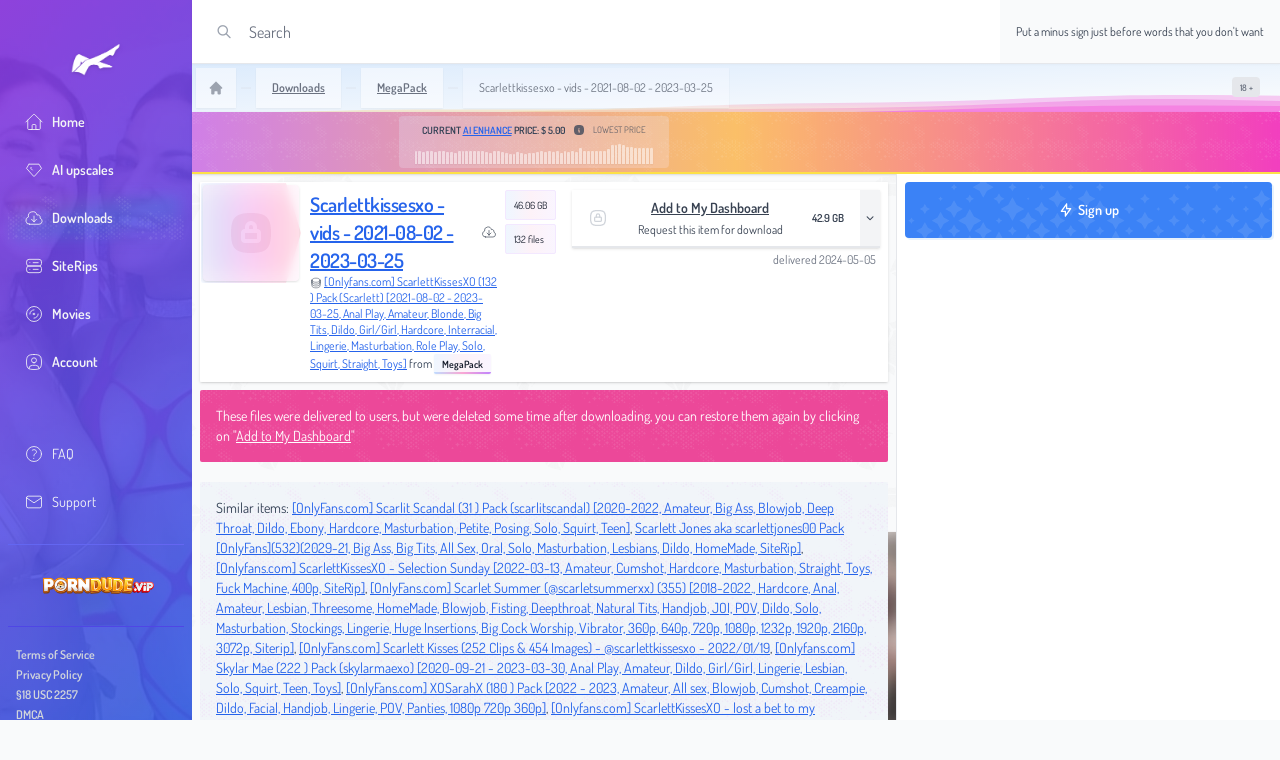

--- FILE ---
content_type: text/html; charset=utf-8
request_url: https://hqcollect.is/download/20950-scarlettkissesxo-vids/
body_size: 15881
content:
<!DOCTYPE html>
<html lang="en" class="h-full bg-gray-50">
<head>
  <title>Scarlettkissesxo - vids - 2021-08-02 - 2023-03-25 | Download videos | HqCollect</title>
  <meta charset="UTF-8">
  <meta http-equiv="X-UA-Compatible" content="IE=edge">
  <meta name="viewport" content="width=device-width, initial-scale=1.0">
  <meta name="description" content="Scarlettkissesxo - vids - 2021-08-02 - 2023-03-25, 49.5 GB, 132 files">
  <meta property="og:title" content="Scarlettkissesxo - vids - 2021-08-02 - 2023-03-25 | Download videos | HqCollect">
  <meta property="og:description" content="Scarlettkissesxo - vids - 2021-08-02 - 2023-03-25, 49.5 GB, 132 files">
  <script type="application/ld+json">
    {
      "@context": "https://schema.org",
      "@type": "WebSite",
      "url": "https://hqcollect.is/",
      "potentialAction": [{
        "@type": "SearchAction",
        "target": {
          "@type": "EntryPoint",
          "urlTemplate": "https://hqcollect.is/search/?q={search_term_string}"
        },
        "query-input": "required name=search_term_string"
      }]
    }
  </script>
  
    <link
        href="https://cdn.hqcollect.is/assets/application.public.css?a=1768726624"
        rel="stylesheet">
  
  <script src="https://cdn.hqcollect.is/assets/jquery-3.7.1.min.js"></script>
  <script src="https://cdn.hqcollect.is/assets/public.js?a=1768726624"></script>
  <link rel="stylesheet" href="https://cdn.hqcollect.is/assets/tabler-icons-3.24.0/tabler-icons.min.css">
  
  <script src="https://cdn.hqcollect.is/assets/photoswipe/umd/photoswipe.umd.min.js"></script>
<script src="https://cdn.hqcollect.is/assets/photoswipe/umd/photoswipe-lightbox.umd.min.js"></script>
<link href="https://cdn.hqcollect.is/assets/photoswipe/photoswipe.css" rel="stylesheet">


  <script src="https://cdn.hqcollect.is/assets/isotope.pkgd.min.js"></script>
  <script src="https://cdn.hqcollect.is/assets/imagesloaded.pkgd.min.js"></script>
  <script src="https://cdn.hqcollect.is/assets/infinite-scroll.pkgd.min.js"></script>
  


  
    <script src="https://analytics.ahrefs.com/analytics.js" data-key="x/CoMUOOGgDwsXughw9t/Q" async></script>
  

  

  

  

  <link rel="icon" type="image/png" href="/favicon-96x96.png" sizes="96x96"/>
  <link rel="icon" type="image/svg+xml" href="/favicon.svg"/>
  <link rel="shortcut icon" href="/favicon.ico"/>
  <link rel="apple-touch-icon" sizes="180x180" href="/apple-touch-icon.png"/>
  <link rel="manifest" href="/manifest.json"/>

  
    <meta content="RTA-5042-1996-1400-1577-RTA" name="rating"/>
  
  <script type="text/javascript">
    const CART_MOVIES_KEY = "cart-movies";
    const CART_MOVIES_CART_THRESHOLD = 10;
    const ACCEPT_X_KEY = "accept-x";
    const BACKDROP_MODAL_CLASS = "backdrop-modal-class";
    const USER_SIGNED_IN = false;
  </script>
  <style>
      #nav-menu {
          background-image: linear-gradient(to bottom right, rgba(164, 46, 225, 0.9), rgba(18, 111, 235, 0.9)), url('/assets/navbar/bg.jpg');
          background-repeat: no-repeat, no-repeat;
          background-position: 42% top;
          background-size: 400%;
          /*background-position: center center, center center;*/
          /*background-size: cover, cover;*/
          /*background-origin: border-box;*/
          /*border-color: transparent;*/
      }
  </style>
</head>
<body class="antialiased h-full">
<div class="h-full flex">
  <div id="nav-menu" class="w-48 p-0 m-0 hidden md:flex fixed md:fixed inset-0">
  <div id="nav-menu-bg" class="fixed md:relative inset-0" aria-hidden="true"></div>
  <div id="nav-menu-content" class="w-full relative pt-5 pb-4 flex flex-col overflow-y-auto">
    <div id="nav-menu-x-button" class="md:hidden absolute top-1 right-0 -mr-14 p-1">
      <button type="button"
              class="h-12 w-12 rounded-full flex items-center justify-center focus:outline-none focus:ring-2 focus:ring-white">
        <!-- Heroicon name: outline/x -->
        <svg class="w-5 h-5 text-white" xmlns="http://www.w3.org/2000/svg" fill="none" viewBox="0 0 24 24"
             stroke="currentColor" aria-hidden="true">
          <path stroke-linecap="round" stroke-linejoin="round" stroke-width="2" d="M6 18L18 6M6 6l12 12"/>
        </svg>
      </button>
    </div>

    <div class="relative w-full py-6 flex flex-col items-center">
      <div class="flex-shrink-0 flex items-center">
        <img class="h-8 w-auto drop-shadow" src="/assets/public.png" alt="HqCollect">
      </div>

      
      
      

      <div class="flex-1 mt-6 w-full px-2 space-y-1">
        <a href="/" class="gradient relative group ">
          <svg class="w-5 h-5 stroke-1
              "
               xmlns="http://www.w3.org/2000/svg" fill="none" stroke-width="2"
               viewBox="0 0 24 24" stroke="currentColor" aria-hidden="true">
            <path stroke-linecap="round" stroke-linejoin="round"
                  d="m2.25 12 8.954-8.955c.44-.439 1.152-.439 1.591 0L21.75 12M4.5 9.75v10.125c0 .621.504 1.125 1.125 1.125H9.75v-4.875c0-.621.504-1.125 1.125-1.125h2.25c.621 0 1.125.504 1.125 1.125V21h4.125c.621 0 1.125-.504 1.125-1.125V9.75M8.25 21h8.25"/>
          </svg>

          <span class="ml-2 font-semibold">Home</span>
        </a>

        
          <a href="/ai/"
             class="gradient relative group ">
            <svg xmlns="http://www.w3.org/2000/svg" width="24" height="24" viewBox="0 0 24 24" fill="none"
                 stroke="currentColor" stroke-width="2" stroke-linecap="round" stroke-linejoin="round"
                 class="w-5 h-5 stroke-1
              ">
              <path stroke="none" d="M0 0h24v24H0z" fill="none"/>
              <path d="M6 5h12l3 5l-8.5 9.5a.7 .7 0 0 1 -1 0l-8.5 -9.5l3 -5"/>
              <path d="M10 12l-2 -2.2l.6 -1"/>
            </svg>

            <span class="ml-2 font-semibold">AI upscales</span>
          </a>
        

        
          <a href="/downloads/"
             class="gradient relative group active stars stars-bg stars-bg-42">
            <svg class="w-5 h-5 stroke-1
              active"
                 xmlns="http://www.w3.org/2000/svg" fill="none" stroke-width="2"
                 viewBox="0 0 24 24" stroke="currentColor" aria-hidden="true">
              <path stroke-linecap="round" stroke-linejoin="round"
                    d="M12 9.75v6.75m0 0-3-3m3 3 3-3m-8.25 6a4.5 4.5 0 0 1-1.41-8.775 5.25 5.25 0 0 1 10.233-2.33 3 3 0 0 1 3.758 3.848A3.752 3.752 0 0 1 18 19.5H6.75Z"/>
            </svg>

            <span class="ml-2 font-semibold">Downloads</span>
          </a>
        

        
          <a href="/siterips/"
             class="gradient relative group ">
            <svg xmlns="http://www.w3.org/2000/svg" width="24" height="24" viewBox="0 0 24 24" fill="none"
                 stroke="currentColor" stroke-width="2" stroke-linecap="round" stroke-linejoin="round"
                 class="w-5 h-5 stroke-1
              ">
              <path stroke="none" d="M0 0h24v24H0z" fill="none"/>
              <path d="M3 4m0 3a3 3 0 0 1 3 -3h12a3 3 0 0 1 3 3v2a3 3 0 0 1 -3 3h-12a3 3 0 0 1 -3 -3z"/>
              <path d="M3 12m0 3a3 3 0 0 1 3 -3h12a3 3 0 0 1 3 3v2a3 3 0 0 1 -3 3h-12a3 3 0 0 1 -3 -3z"/>
              <path d="M7 8l0 .01"/>
              <path d="M7 16l0 .01"/>
              <path d="M11 8h6"/>
              <path d="M11 16h6"/>
            </svg>

            <span class="ml-2 font-semibold">SiteRips</span>
          </a>
        

        
          <a href="/movies/"
             class="gradient relative group ">
            <svg xmlns="http://www.w3.org/2000/svg" width="24" height="24" viewBox="0 0 24 24" fill="none"
                 stroke="currentColor" stroke-width="2" stroke-linecap="round" stroke-linejoin="round"
                 class="w-5 h-5 stroke-1
              ">
              <path stroke="none" d="M0 0h24v24H0z" fill="none"/>
              <path d="M12 12m-9 0a9 9 0 1 0 18 0a9 9 0 1 0 -18 0"/>
              <path d="M12 12m-1 0a1 1 0 1 0 2 0a1 1 0 1 0 -2 0"/>
              <path d="M7 12a5 5 0 0 1 5 -5"/>
              <path d="M12 17a5 5 0 0 0 5 -5"/>
            </svg>

            <span class="ml-2 font-semibold">Movies</span>
          </a>
        

        <a href="/users/login/"
           class="gradient relative group ">
          <svg xmlns="http://www.w3.org/2000/svg" width="24" height="24" viewBox="0 0 24 24" fill="none"
               stroke="currentColor" stroke-width="2" stroke-linecap="round" stroke-linejoin="round"
               class="w-5 h-5 stroke-1 ">
            <path stroke="none" d="M0 0h24v24H0z" fill="none"/>
            <path d="M12 13a3 3 0 1 0 0 -6a3 3 0 0 0 0 6z"/>
            <path d="M12 3c7.2 0 9 1.8 9 9s-1.8 9 -9 9s-9 -1.8 -9 -9s1.8 -9 9 -9z"/>
            <path d="M6 20.05v-.05a4 4 0 0 1 4 -4h4a4 4 0 0 1 4 4v.05"/>
          </svg>

          <span class="ml-2 font-semibold">Account</span>
        </a>

        

        <div class="p-5"></div>

        
          <div class="flex items-center justify-between">
            <div class="flex-1">
              <a href="/faq/" class="relative group ">
                <svg xmlns="http://www.w3.org/2000/svg" fill="none" viewBox="0 0 24 24" stroke-width="2"
                     stroke="currentColor"
                     class="w-5 h-5 stroke-1 ">
                  <path stroke-linecap="round" stroke-linejoin="round"
                        d="M9.879 7.519c1.171-1.025 3.071-1.025 4.242 0 1.172 1.025 1.172 2.687 0 3.712-.203.179-.43.326-.67.442-.745.361-1.45.999-1.45 1.827v.75M21 12a9 9 0 1 1-18 0 9 9 0 0 1 18 0Zm-9 5.25h.008v.008H12v-.008Z"/>
                </svg>
                <span class="ml-2">FAQ</span>
              </a>
            </div>
          </div>
        

        <div class="flex items-center justify-between relative">
          <div class="flex-1">
            <a href="/contacts/"
               class="relative group ">
              <svg xmlns="http://www.w3.org/2000/svg" width="24" height="24" viewBox="0 0 24 24" fill="none"
                   stroke="currentColor" stroke-width="1" stroke-linecap="round" stroke-linejoin="round"
                   class="w-5 h-5 stroke-1 ">
                <path stroke="none" d="M0 0h24v24H0z" fill="none"/>
                <path d="M3 7a2 2 0 0 1 2 -2h14a2 2 0 0 1 2 2v10a2 2 0 0 1 -2 2h-14a2 2 0 0 1 -2 -2v-10z"/>
                <path d="M3 7l9 6l9 -6"/>
              </svg>

              <span class="ml-2">
                Support
                <span id="nav-support-count" class="hidden absolute right-3 top-1/2 -translate-y-1/2 h-2 w-2">
                  <span
                      class="animate-ping absolute inline-flex h-full w-full rounded-full opacity-75 bg-white/50"></span>
                  <span class="relative inline-flex rounded-full h-2 w-2 bg-white/75"></span>
                </span>
              </span>
            </a>
          </div>
        </div>

        <div class="py-4">
          <hr class="h-px bg-indigo-500 border-0">
        </div>

        
          <a href="https://theporndude.vip/hqcollect/" target="_blank" rel="nofollow noopener">
            <img src="/assets/5a526b7d-cd7d-4d5c-9c0e-d5c097261526.png" alt="theporndude" class="w-3/4 m-auto"/>
          </a>

          <div class="py-4">
            <hr class="h-px bg-indigo-600 border-0">
          </div>
        

        <a href="/tos/"
           class="!pl-2 !pt-0 !pb-0 !text-xs !font-semibold !text-gray-300 relative group ">
          Terms of Service
        </a>

        <a href="/privacy/"
           class="!pl-2 !pt-0 !pb-0 !text-xs !font-semibold !text-gray-300 relative group ">
          Privacy Policy
        </a>

        
          <a href="/2257/"
             class="!pl-2 !pt-0 !pb-0 !text-xs !font-semibold !text-gray-300 relative group ">
            §18 USC 2257
          </a>

          <a href="/dmca/"
             class="!pl-2 !pt-0 !pb-0 !text-xs !font-semibold !text-gray-300 relative group ">
            DMCA
          </a>
        
      </div>
    </div>

    
  </div>
</div>


  <!-- Content area -->
  <div class="md:ml-48 flex-1 flex flex-col">
    <header class="w-full">
      <div
          class="relative flex-shrink-0 h-16 bg-white border-b border-gray-200 shadow-sm flex">
        <button id="toggle-nav-menu"
                type="button"
                class="border-r border-gray-200 px-4 text-gray-500 focus:outline-none focus:ring-2 focus:ring-inset focus:ring-indigo-500 md:hidden">
          <span class="sr-only">Open sidebar</span>
          <i class="ti ti-category text-2xl"></i>
        </button>

        
          <div class="flex-1 items-center flex justify-between px-4 sm:px-6">
            <div class="flex-1 flex">
              <form class="w-full flex md:ml-0" action="/search/" method="GET">
                <div class="relative w-full text-gray-400 focus-within:text-gray-600">
                  <div class="absolute inset-y-0 left-0 flex items-center">
                    <i class="ti ti-search"></i>
                  </div>
                  <input name="q" value=""
                         class="h-full w-full border-transparent py-2 pl-8 pr-3 text-base text-gray-900 placeholder-gray-500 focus:outline-none focus:ring-0 focus:border-transparent focus:placeholder-gray-400"
                         placeholder="Search" type="search">
                </div>
              </form>
            </div>
          </div>

          <div class="hidden md:flex flex-wrap items-center bg-gray-50 py-2.5 px-4 text-xs text-gray-700">
            Put a minus sign just before words that you don't want
          </div>
        
      </div>
    </header>

    <div id="breadcrumbs-wrapper" class="relative flex items-center p-1 bg-gradient-to-br from-blue-200/50 to-white/50">
  <div
      class="absolute bottom-0 right-0 w-full opacity-50 scale-x-[-1]"
  >
    <svg
        id="svg"
        width="100%"
        height="100%"
        viewBox="0 0 1440 390"
        xmlns="http://www.w3.org/2000/svg"
        preserveAspectRatio="none"
        class="h-5 rounded-b-sm -z-10"
    >
      <defs>
        <linearGradient id="breadcrumbs-gradient" x1="14%" y1="15%" x2="86%" y2="85%">
          <stop offset="25%" stop-color="#ef0cc7"></stop>
          <stop offset="75%" stop-color="#ffae1d"></stop>
        </linearGradient>
      </defs>
      <path
          d="M 0,400 L 0,75 C 71.78974358974361,61.08846153846154 143.57948717948722,47.176923076923075 220,71 C 296.4205128205128,94.82307692307693 377.4717948717948,156.38076923076926 463,187 C 548.5282051282052,217.61923076923074 638.5333333333333,217.3 712,243 C 785.4666666666667,268.7 842.3948717948718,320.4192307692308 917,336 C 991.6051282051282,351.5807692307692 1083.8871794871795,331.02307692307687 1174,344 C 1264.1128205128205,356.97692307692313 1352.0564102564103,403.4884615384616 1440,450 L 1440,400 L 0,400 Z"
          stroke="none"
          stroke-width="0"
          fill="url(#breadcrumbs-gradient)"
          fill-opacity="0.4"
          class="transition-all duration-300 ease-in-out delay-150 path-0"
      ></path>
      <path
          d="M 0,400 L 0,175 C 69.41538461538462,149.7602564102564 138.83076923076925,124.5205128205128 210,144 C 281.16923076923075,163.4794871794872 354.0923076923076,227.67820512820515 435,267 C 515.9076923076924,306.32179487179485 604.8000000000001,320.7666666666667 707,330 C 809.1999999999999,339.2333333333333 924.7076923076922,343.2551282051282 996,376 C 1067.2923076923078,408.7448717948718 1094.3692307692309,470.2128205128205 1161,504 C 1227.6307692307691,537.7871794871795 1333.8153846153846,543.8935897435897 1440,550 L 1440,400 L 0,400 Z"
          stroke="none"
          stroke-width="0"
          fill="url(#breadcrumbs-gradient)"
          fill-opacity="0.53"
          class="transition-all duration-300 ease-in-out delay-150 path-1"
      ></path>
      <path
          d="M 0,400 L 0,275 C 74.83076923076922,265.6448717948718 149.66153846153844,256.2897435897436 222,266 C 294.33846153846156,275.7102564102564 364.1846153846154,304.4858974358974 457,344 C 549.8153846153846,383.5141025641026 665.6000000000001,433.7666666666667 741,453 C 816.3999999999999,472.2333333333333 851.4153846153845,460.44743589743587 919,478 C 986.5846153846155,495.55256410256413 1086.7384615384617,542.4435897435898 1179,576 C 1271.2615384615383,609.5564102564102 1355.6307692307691,629.7782051282052 1440,650 L 1440,400 L 0,400 Z"
          stroke="none"
          stroke-width="0"
          fill="url(#breadcrumbs-gradient)"
          fill-opacity="1"
          class="transition-all duration-300 ease-in-out delay-150 path-2"
      ></path>
    </svg>
  </div>

  <div class="flex-1 z-0">
    <nav class="flex" aria-label="Breadcrumb">
      <ol role="list" class="w-full mx-auto flex space-x-1">
        <li class="flex">
          <div class="flex items-center">
            <a href="/"
               class="text-gray-400 hover:text-gray-500 shadow-sm p-3 bg-white/50 hover:bg-white/75">
              <!-- Heroicon name: solid/home -->
              <svg class="flex-shrink-0 size-4" xmlns="http://www.w3.org/2000/svg" viewBox="0 0 20 20"
                   fill="currentColor"
                   aria-hidden="true">
                <path
                    d="M10.707 2.293a1 1 0 00-1.414 0l-7 7a1 1 0 001.414 1.414L4 10.414V17a1 1 0 001 1h2a1 1 0 001-1v-2a1 1 0 011-1h2a1 1 0 011 1v2a1 1 0 001 1h2a1 1 0 001-1v-6.586l.293.293a1 1 0 001.414-1.414l-7-7z"/>
              </svg>
              <span class="sr-only">Home</span>
            </a>
          </div>
        </li>

        
          <li class="flex text-xs font-medium text-gray-500">
            <div class="flex items-center">
              <svg xmlns="http://www.w3.org/2000/svg" width="24" height="24" viewBox="0 0 24 24" fill="none"
                   stroke="currentColor" stroke-width="2" stroke-linecap="round" stroke-linejoin="round"
                   class="size-3 mr-1 text-gray-300">
                <path stroke="none" d="M0 0h24v24H0z" fill="none"/>
                <path d="M4 12v.01"/>
                <path d="M8 12v.01"/>
                <path d="M12 12v.01"/>
                <path d="M16 12v.01"/>
                <path d="M20 12v.01"/>
              </svg>

              
                <a href="/downloads/"
                   class="font-semibold underline hover:text-gray-700 shadow-sm p-3 px-4 bg-white/50 hover:bg-white/75">
                  <span class="line-clamp-1 break-all">Downloads</span>
                </a>
              
            </div>
          </li>
        
          <li class="flex text-xs font-medium text-gray-500">
            <div class="flex items-center">
              <svg xmlns="http://www.w3.org/2000/svg" width="24" height="24" viewBox="0 0 24 24" fill="none"
                   stroke="currentColor" stroke-width="2" stroke-linecap="round" stroke-linejoin="round"
                   class="size-3 mr-1 text-gray-300">
                <path stroke="none" d="M0 0h24v24H0z" fill="none"/>
                <path d="M4 12v.01"/>
                <path d="M8 12v.01"/>
                <path d="M12 12v.01"/>
                <path d="M16 12v.01"/>
                <path d="M20 12v.01"/>
              </svg>

              
                <a href="/siterips/11163-mega-pack/"
                   class="font-semibold underline hover:text-gray-700 shadow-sm p-3 px-4 bg-white/50 hover:bg-white/75">
                  <span class="line-clamp-1 break-all">MegaPack</span>
                </a>
              
            </div>
          </li>
        
          <li class="flex text-xs font-medium text-gray-500">
            <div class="flex items-center">
              <svg xmlns="http://www.w3.org/2000/svg" width="24" height="24" viewBox="0 0 24 24" fill="none"
                   stroke="currentColor" stroke-width="2" stroke-linecap="round" stroke-linejoin="round"
                   class="size-3 mr-1 text-gray-300">
                <path stroke="none" d="M0 0h24v24H0z" fill="none"/>
                <path d="M4 12v.01"/>
                <path d="M8 12v.01"/>
                <path d="M12 12v.01"/>
                <path d="M16 12v.01"/>
                <path d="M20 12v.01"/>
              </svg>

              
                <span class="shadow-sm p-3 px-4 bg-white/25">
                  <span class="line-clamp-1 break-all">Scarlettkissesxo - vids - 2021-08-02 - 2023-03-25</span>
                </span>
              
            </div>
          </li>
        
      </ol>
    </nav>
  </div>

  
    <div id="reject-x" class="flex-initial ml-4 mr-4 leading-none">
      <!-- Enabled: "bg-indigo-600", Not Enabled: "bg-gray-200" -->
      <button type="button"
              class="bg-gray-200 relative inline-flex flex-shrink-0 h-5 w-7 border-2 border-transparent rounded cursor-pointer transition-colors ease-in-out duration-200 focus:outline-none focus:ring-2 focus:ring-offset-2 focus:ring-indigo-500 text-[9px] font-semibold"
              role="switch" aria-checked="false">

        <!-- Enabled: "opacity-0 ease-out duration-100", Not Enabled: "opacity-100 ease-in duration-200" -->
        <span
            class="button-icon-disabled text-gray-500 opacity-100 ease-in duration-200 absolute inset-0 h-full w-full flex items-center justify-center transition-opacity"
            aria-hidden="true">
          18 +
        </span>

        <!-- Enabled: "opacity-100 ease-in duration-200", Not Enabled: "opacity-0 ease-out duration-100" -->
        <span
            class="button-icon-enabled text-white opacity-0 ease-out duration-100 absolute inset-0 h-full w-full flex items-center justify-center transition-opacity"
            aria-hidden="true">
          18 +
        </span>
      </button>
    </div>
  
</div>


    
      <div id="noindex"
     class="flex flex-wrap md:flex-nowrap space-y-2 md:space-y-0 items-center justify-around w-full px-1 pt-1 pb-1 border-b-2 border-yellow-300 bg-gradient-to-r from-purple-400/70 via-yellow-300/70 to-[rgba(239,12,199,0.5)] stars stars-bg stars-bg-5 shadow bg-pink-400">
  <div class="md:w-1/4">
    <div class="w-full">
      <div class="vue-job-li-ai-chart-prices"></div>
    </div>
  </div>

  <div class="noindex-alert">
    
      
      
      
      
      
      
      
      
      
      
    
  </div>
</div>

    

    
      <!-- Main content -->
      <div class="diamonds diamonds-no-filter flex-1 flex items-stretch">
        <main class="flex-1">
          <div class="p-2">
            
  <div class="container mx-auto bg-white shadow mb-2">
    <div class="relative rounded-sm flex flex-col md:flex-row items-start md:shadow-sm md:hover:shadow">
      <div class="relative w-full m-[1px] md:w-[100px] md:h-[100px] overflow-hidden md:rounded-none md:rounded-l-sm">
        
          <div class="backdrop-modal"></div>

        

        <div class="gallery absolute inset-0 w-full h-full object-fill object-center
             bg-gradient-to-r from-[#44BCFF] via-[#FF44EC] to-[#FF675E] blur-lg opacity-30
             bg-opacity-30 bg-cover bg-bottom">
          
        </div>

        <svg class="hidden md:block absolute right-0 inset-y-0 h-full w-[15px] fill-current text-white"
             viewBox="0 0 100 100"
             preserveAspectRatio="none">
          <polygon points="100,50 0,0 100,0 100,100 0,100 100,50"/>
        </svg>
      </div>

      <div class="p-2 flex-1">
        <div class="flex items-center space-x-2">
          <div class="flex-initial">
            <h1 class="text-xl font-semibold tracking-tight">
              <a href="/download/20950-scarlettkissesxo-vids/" class="card-link">
                Scarlettkissesxo - vids - 2021-08-02 - 2023-03-25
              </a>
            </h1>
          </div>

          <div class="flex-initial">
            <!-- Heroicon name: outline/cloud-arrow-down -->
            <svg class="w-4 h-4 stroke-1 text-gray-700" xmlns="http://www.w3.org/2000/svg"
                 fill="none" stroke-width="2"
                 viewBox="0 0 24 24" stroke="currentColor" aria-hidden="true">
              <path stroke-linecap="round" stroke-linejoin="round"
                    d="M12 9.75v6.75m0 0-3-3m3 3 3-3m-8.25 6a4.5 4.5 0 0 1-1.41-8.775 5.25 5.25 0 0 1 10.233-2.33 3 3 0 0 1 3.758 3.848A3.752 3.752 0 0 1 18 19.5H6.75Z"/>
            </svg>
          </div>
        </div>

        
          <div class="text-xs">
  <!-- Heroicon name: outline/circle-stack -->
  <svg class="w-3 h-3 stroke-1 text-gray-700 group-hover:text-white inline" xmlns="http://www.w3.org/2000/svg"
       fill="none" stroke-width="2" viewBox="0 0 24 24" stroke="currentColor" aria-hidden="true">
    <path stroke-linecap="round" stroke-linejoin="round"
          d="M20.25 6.375c0 2.278-3.694 4.125-8.25 4.125S3.75 8.653 3.75 6.375m16.5 0c0-2.278-3.694-4.125-8.25-4.125S3.75 4.097 3.75 6.375m16.5 0v11.25c0 2.278-3.694 4.125-8.25 4.125s-8.25-1.847-8.25-4.125V6.375m16.5 0v3.75m-16.5-3.75v3.75m16.5 0v3.75C20.25 16.153 16.556 18 12 18s-8.25-1.847-8.25-4.125v-3.75m16.5 0c0 2.278-3.694 4.125-8.25 4.125s-8.25-1.847-8.25-4.125"/>
  </svg>

  <a href="/siterip/3217287-onlyfanscom-scarlett-k/" class="default-link">[Onlyfans.com] ScarlettKissesXO (132 ) Pack (Scarlett) [2021-08-02 - 2023-03-25, Anal Play, Amateur, Blonde, Big Tits, Dildo, Girl/Girl, Hardcore, Interracial, Lingerie, Masturbation, Role Play, Solo, Squirt, Straight, Toys]</a>

  
    from
    <div class="relative inline-flex items-center justify-center pl-2 pr-2 h-5 text-[10px] font-semibold rounded-sm
    text-gray-900 shadow-sm bg-gradient-to-r from-blue-50 via-pink-50 to-purple-50
    group cursor-pointer
    hover:shadow">
  <span class="absolute inset-x-0 bottom-0 h-[2px] rounded-b
    bg-gradient-to-r
    from-blue-200
    via-pink-300
    to-purple-400
    group-hover:from-pink-300
    group-hover:via-pink-300
    group-hover:to-pink-300"></span>
  <a href="/siterips/11163-mega-pack/" class="text-gray-900">MegaPack</a>
</div>

  
</div>

        

        
      </div>

      <div class="grid grid-cols-1 gap-1 pt-2">
        <a 
   class="tag-borderless  "
>
  46.06 GB
</a>

        
        <a 
   class="tag-borderless  "
>
  132 files
</a>

      </div>

      
        <div class="flex-initial ml-4 mr-2 pt-2">
          <div class="request-source-button group/request-source-button relative">
  <div class="btn-request flex items-center inset-0">
    <div class="request-source flex-initial relative w-72 bg-white" data-id="3217287">
      <div class="inline-flex items-center align-middle ml-4 text-gray-300">
        
          <svg xmlns="http://www.w3.org/2000/svg"
               class="icon icon-tabler icon-tabler-lock-square-rounded w-5" width="24" height="24"
               viewBox="0 0 24 24" stroke-width="1.5" stroke="currentColor" fill="none" stroke-linecap="round"
               stroke-linejoin="round">
            <path stroke="none" d="M0 0h24v24H0z" fill="none"/>
            <path d="M12 3c7.2 0 9 1.8 9 9s-1.8 9 -9 9s-9 -1.8 -9 -9s1.8 -9 9 -9z"/>
            <path d="M8 11m0 1a1 1 0 0 1 1 -1h6a1 1 0 0 1 1 1v3a1 1 0 0 1 -1 1h-6a1 1 0 0 1 -1 -1z"/>
            <path d="M10 11v-2a2 2 0 1 1 4 0v2"/>
          </svg>
        
      </div>

      <div class="flex-1 ml-2 mr-2 text-sm py-2 text-center space-y-1">
        <div class="decoration-1 underline-offset-2 underline">Add to My Dashboard</div>
        <div class="text-xs font-normal">
          Request this item for download
        </div>
      </div>

      <div class="inline-flex text-[11px] font-semibold mr-4">
        42.9 GB
      </div>
    </div>

    <div id="request-source-settings-3217287"
         class="request-source-settings self-stretch px-1"
         data-dropdown-toggle="request-source-dropdown-3217287"
    >
      <i class="ti ti-chevron-down"></i>
    </div>
  </div>

  <div class="is-in-dashboard hidden text-xs p-2 text-right bg-indigo-100 tag-borderless !rounded-t-none !border-t-0">
    Already in <a href="/account/" class="default-link">your dashboard</a>
  </div>

  <div id="request-source-dropdown-3217287" class="w-72 z-50 hidden">
    <div class="overflow-hidden shadow-lg box-shadow rounded-l-sm rounded-b-sm">
      <div class="relative grid gap-2 bg-white p-2">
        <a href="javascript:void(0);"
           class="request-source flex items-center rounded p-2 transition duration-150 ease-in-out hover:bg-gray-50 focus:outline-none focus-visible:ring focus-visible:ring-blue-500/50"
           data-id="3217287">
          <div class="flex h-10 w-10 shrink-0 items-center justify-center">
            <i class="ti ti-player-play-filled text-lg text-blue-700"></i>
          </div>

          <div class="ml-4">
            <p class="text-sm font-semibold text-gray-900">Deliver all files</p>
            <p class="text-xs text-gray-500">
              Delivery will start immediately, all files will be delivered to the
              Dashboard
            </p>
          </div>
        </a>

        <a href="javascript:void(0)"
           class="request-source flex items-center rounded p-2 transition duration-150 ease-in-out hover:bg-gray-50 focus:outline-none focus-visible:ring focus-visible:ring-blue-500/50
           opacity-50"
           
           data-pause="true">
          <div class="flex h-10 w-10 shrink-0 items-center justify-center">
            <i class="ti ti-player-pause-filled text-lg text-blue-700"></i>
          </div>

          <div class="ml-4">
            <p class="text-sm font-semibold text-gray-900">Start delivery on pause</p>
            <p class="text-xs text-gray-500">
              Delivery will be delayed until you select files for delivery
            </p>

            
              <div class="font-semibold text-red-900 text-[9px] uppercase py-0.5">
                Unavailable for this item
              </div>
            
          </div>
        </a>
      </div>

      <div class="bg-gray-50 p-4">
        <a href="/faq/"
           class="flow-root rounded-md px-2 py-2 transition duration-150 ease-in-out hover:bg-gray-100 focus:outline-none focus-visible:ring focus-visible:ring-orange-500/50">
          <span class="flex items-center">
            <span class="text-sm font-medium text-gray-900"> Documentation </span>
          </span>
          <span class="block text-sm text-gray-500 default-link">
            Read FAQ
          </span>
        </a>
      </div>
    </div>
  </div>
</div>


          <div class="p-1 text-xs text-center">
            <div class="text-right text-xs text-gray-500">
              delivered
              <time datetime="2024-05-05T04:42:32.425965">2024-05-05</time>
            </div>
          </div>
        </div>
      
    </div>
  </div>

  
    <div class="p-4 text-sm stars stars-bg rounded-sm mb-5 text-white bg-pink-500">
      These files were delivered to users, but were deleted some time after downloading, you can restore them again by clicking on
        &quot;<span class="decoration-1 underline-offset-2 underline">Add to My Dashboard</span>&quot;
    </div>
  

  
    <div class="p-4 text-sm stars stars-bg stars-no-filter rounded-sm mb-5 bg-slate-100">
      Similar items:
      
        <a class="default-link" href="/siterip/3223271-only-fanscom-scarlit-s/">[OnlyFans.com] Scarlit Scandal (31 ) Pack (scarlitscandal) [2020-2022, Amateur, Big Ass, Blowjob, Deep Throat, Dildo, Ebony, Hardcore, Masturbation, Petite, Posing, Solo, Squirt, Teen]</a>, 
      
        <a class="default-link" href="/siterip/3232489-scarlett-jonesakascarl/">Scarlett Jones aka scarlettjones00 Pack [OnlyFans](532)(2029-21, Big Ass, Big Tits, All Sex, Oral, Solo, Masturbation, Lesbians, Dildo, HomeMade, SiteRip]</a>, 
      
        <a class="default-link" href="/siterip/2172126-onlyfanscom-scarlett-k/">[Onlyfans.com] ScarlettKissesXO - Selection Sunday [2022-03-13, Amateur, Cumshot, Hardcore, Masturbation, Straight, Toys, Fuck Machine, 400p, SiteRip]</a>, 
      
        <a class="default-link" href="/siterip/3222741-only-fanscom-scarlet-s/">[OnlyFans.com] Scarlet Summer (@scarletsummerxx) (355) [2018-2022., Hardcore, Anal, Amateur, Lesbian, Threesome, HomeMade, Blowjob, Fisting, Deepthroat, Natural Tits, Handjob, JOI, POV, Dildo, Solo, Masturbation, Stockings, Lingerie, Huge Insertions, Big Cock Worship, Vibrator, 360p, 640p, 720p, 1080p, 1232p, 1920p, 2160p, 3072p, Siterip]</a>, 
      
        <a class="default-link" href="/siterip/329274-only-fanscom-scarlett/">[OnlyFans.com] Scarlett Kisses (252 Clips & 454 Images) - @scarlettkissesxo - 2022/01/19</a>, 
      
        <a class="default-link" href="/siterip/3222705-onlyfanscom-skylar-mae/">[Onlyfans.com] Skylar Mae (222 ) Pack (skylarmaexo) [2020-09-21 - 2023-03-30, Anal Play, Amateur, Dildo, Girl/Girl, Lingerie, Lesbian, Solo, Squirt, Teen, Toys]</a>, 
      
        <a class="default-link" href="/siterip/3218060-only-fanscom-xo-sarah/">[OnlyFans.com] XOSarahX (180 ) Pack [2022 - 2023, Amateur, All sex, Blowjob, Cumshot, Creampie, Dildo, Facial, Handjob, Lingerie, POV, Panties, 1080p 720p 360p]</a>, 
      
        <a class="default-link" href="/siterip/653860-onlyfanscom-scarlett-k/">[Onlyfans.com] ScarlettKissesXO - lost a bet to my roommates boyfriend [2022-03-23, Amateur, Cumshot, Hardcore, Stockings, Straight, Toys, Role Play, 1080p, SiteRip]</a>, 
      
        <a class="default-link" href="/siterip/11373540-onlyfans-siterip-scarl/">[Onlyfans] Siterip - Scarlett Kisses (@scarlettkissesxo) [995 images] [504 videos] from January 19 2022 to October 12 2024</a>, 
      
        <a class="default-link" href="/siterip/3226934-only-fanscomkinkykira/">[OnlyFans.com] @kinkykira03 (43 ) Pack (Kira) [2020-2022, Amateur, Asian, Dildo, Erotic, Masturbation, Natural Tits, Solo, Squirt]</a>
      
    </div>
  

  <div id="jobs-view-filter" class="mb-2 sticky top-0 z-10">
    <div class="hidden sm:flex bg-gray-100 p-2 rounded-sm items-center shadow-sm">
      <div class="ml-2 mr-4">
        <i class="ti ti-filter-filled text-gray-300"></i>
      </div>

      <div class="space-x-1 flex">
        <div class="flex items-center text-xs space-x-1">
          <div>Page:</div>
          <div>
            <input id="page" name="page" class="form-text-input text-xs w-12 pr-1"
                   type="number"
                   value="1"/>
          </div>
          <div>of 5</div>
        </div>
      </div>

      <div class="ml-auto flex items-center">
        <div class="ml-2 mr-4">
          <i class="ti ti-history text-gray-300"></i>
        </div>

        <div id="last-viewed-page" class="hidden uppercase text-xs whitespace-nowrap space-x-1">
          go to page: <span class="mx-2 px-2 font-semibold default-link-black" onclick="gotoPage()"></span>
        </div>
      </div>
    </div>
  </div>

  <div class="gal-20950 isotope-grid loading grid grid-cols-1 md:grid-cols-3 -m-1">
    
      <div class="isotope-grid-item group relative" data-id="5475711">
  
    <div class="backdrop-modal" data-show-text="true"></div>

  

  <div class="p-2 bg-white m-1 shadow">
    <a
        class="relative h-auto max-w-full "
        
        
        
        href="/download/20950-scarlettkissesxo-vids/93-scarlettkissesxo-vids/"
    >
      
        
          <img class="group-hover:opacity-75 scale-[3] preview"
               src="https://bstream88.hqcollect.is/vtt/mp4/wqV7fSid/output.jpg?a=1"
               alt="Scarlettkissesxo - vids - 2021-08-02 - 2023-03-25/0gw2pekhbfrjrrn1m16uf_source-LIWLTrgI.mp4">
        
      

      
        <div class="group-hover:opacity-75 preview">
          <img src="https://bstream80.hqcollect.is/vtt/h/20950/5475711/output_250_50.jpg?a=1" alt=""/>
        </div>
      

      <div class="w-full justify-between bg-white p-2
        
        absolute bottom-0 opacity-0 group-hover:opacity-75 transition-opacity duration-300
        ">
        <div class="text-sm default-link truncate">
          Scarlettkissesxo - vids - 2021-08-02 - 2023-03-25/0gw2pekhbfrjrrn1m16uf_source-LIWLTrgI.mp4
        </div>

        <div class="mt-3 text-xs text-gray-500">
          
            <span class="font-semibold">00:06:26</span>
          
          283.99 MB
        </div>
      </div>

      
        <div class="absolute top-1 left-1">
          <svg class="absolute top-0 left-0 w-7 h-7 text-white opacity-75 group-hover:opacity-100"
               xmlns="http://www.w3.org/2000/svg" viewBox="0 0 24 24" fill="currentColor">
            <path fill-rule="evenodd"
                  d="M2.25 12c0-5.385 4.365-9.75 9.75-9.75s9.75 4.365 9.75 9.75-4.365 9.75-9.75 9.75S2.25 17.385 2.25 12Zm14.024-.983a1.125 1.125 0 0 1 0 1.966l-5.603 3.113A1.125 1.125 0 0 1 9 15.113V8.887c0-.857.921-1.4 1.671-.983l5.603 3.113Z"
                  clip-rule="evenodd"/>
          </svg>
        </div>
      
    </a>
  </div>
</div>

    
      <div class="isotope-grid-item group relative" data-id="5475620">
  
    <div class="backdrop-modal" data-show-text="true"></div>

  

  <div class="p-2 bg-white m-1 shadow">
    <a
        class="relative h-auto max-w-full "
        
        
        
        href="/download/20950-scarlettkissesxo-vids/2-scarlettkissesxo-vids/"
    >
      
        
          <img class="group-hover:opacity-75 scale-[3] preview"
               src="https://bstream88.hqcollect.is/vtt/mp4/BIsC0IAo/output.jpg?a=1"
               alt="Scarlettkissesxo - vids - 2021-08-02 - 2023-03-25/0h40ln1piouisks3p4cij_source-lyjN6vAU.mp4">
        
      

      
        <div class="group-hover:opacity-75 preview">
          <img src="https://bstream80.hqcollect.is/vtt/h/20950/5475620/output_250_50.jpg?a=1" alt=""/>
        </div>
      

      <div class="w-full justify-between bg-white p-2
        
        absolute bottom-0 opacity-0 group-hover:opacity-75 transition-opacity duration-300
        ">
        <div class="text-sm default-link truncate">
          Scarlettkissesxo - vids - 2021-08-02 - 2023-03-25/0h40ln1piouisks3p4cij_source-lyjN6vAU.mp4
        </div>

        <div class="mt-3 text-xs text-gray-500">
          
            <span class="font-semibold">00:00:28</span>
          
          20.47 MB
        </div>
      </div>

      
        <div class="absolute top-1 left-1">
          <svg class="absolute top-0 left-0 w-7 h-7 text-white opacity-75 group-hover:opacity-100"
               xmlns="http://www.w3.org/2000/svg" viewBox="0 0 24 24" fill="currentColor">
            <path fill-rule="evenodd"
                  d="M2.25 12c0-5.385 4.365-9.75 9.75-9.75s9.75 4.365 9.75 9.75-4.365 9.75-9.75 9.75S2.25 17.385 2.25 12Zm14.024-.983a1.125 1.125 0 0 1 0 1.966l-5.603 3.113A1.125 1.125 0 0 1 9 15.113V8.887c0-.857.921-1.4 1.671-.983l5.603 3.113Z"
                  clip-rule="evenodd"/>
          </svg>
        </div>
      
    </a>
  </div>
</div>

    
      <div class="isotope-grid-item group relative" data-id="5475621">
  
    <div class="backdrop-modal" data-show-text="true"></div>

  

  <div class="p-2 bg-white m-1 shadow">
    <a
        class="relative h-auto max-w-full "
        
        
        
        href="/download/20950-scarlettkissesxo-vids/3-scarlettkissesxo-vids/"
    >
      
        
          <img class="group-hover:opacity-75 scale-[3] preview"
               src="https://bstream70.hqcollect.is/vtt/mp4/W0BECKeR/output.jpg?a=1"
               alt="Scarlettkissesxo - vids - 2021-08-02 - 2023-03-25/IMG_3102-p5Su6FKx.mp4">
        
      

      
        <div class="group-hover:opacity-75 preview">
          <img src="https://bstream80.hqcollect.is/vtt/h/20950/5475621/output_250_50.jpg?a=1" alt=""/>
        </div>
      

      <div class="w-full justify-between bg-white p-2
        
        absolute bottom-0 opacity-0 group-hover:opacity-75 transition-opacity duration-300
        ">
        <div class="text-sm default-link truncate">
          Scarlettkissesxo - vids - 2021-08-02 - 2023-03-25/IMG_3102-p5Su6FKx.mp4
        </div>

        <div class="mt-3 text-xs text-gray-500">
          
            <span class="font-semibold">00:09:17</span>
          
          169.73 MB
        </div>
      </div>

      
        <div class="absolute top-1 left-1">
          <svg class="absolute top-0 left-0 w-7 h-7 text-white opacity-75 group-hover:opacity-100"
               xmlns="http://www.w3.org/2000/svg" viewBox="0 0 24 24" fill="currentColor">
            <path fill-rule="evenodd"
                  d="M2.25 12c0-5.385 4.365-9.75 9.75-9.75s9.75 4.365 9.75 9.75-4.365 9.75-9.75 9.75S2.25 17.385 2.25 12Zm14.024-.983a1.125 1.125 0 0 1 0 1.966l-5.603 3.113A1.125 1.125 0 0 1 9 15.113V8.887c0-.857.921-1.4 1.671-.983l5.603 3.113Z"
                  clip-rule="evenodd"/>
          </svg>
        </div>
      
    </a>
  </div>
</div>

    
      <div class="isotope-grid-item group relative" data-id="5475622">
  
    <div class="backdrop-modal" data-show-text="true"></div>

  

  <div class="p-2 bg-white m-1 shadow">
    <a
        class="relative h-auto max-w-full "
        
        
        
        href="/download/20950-scarlettkissesxo-vids/4-scarlettkissesxo-vids/"
    >
      
        
          <img class="group-hover:opacity-75 scale-[3] preview"
               src="https://bstream88.hqcollect.is/vtt/mp4/KeYl1xid/output.jpg?a=1"
               alt="Scarlettkissesxo - vids - 2021-08-02 - 2023-03-25/IMG_3121-SFRfbcPw.mov">
        
      

      
        <div class="group-hover:opacity-75 preview">
          <img src="https://bstream80.hqcollect.is/vtt/h/20950/5475622/output_250_50.jpg?a=1" alt=""/>
        </div>
      

      <div class="w-full justify-between bg-white p-2
        
        absolute bottom-0 opacity-0 group-hover:opacity-75 transition-opacity duration-300
        ">
        <div class="text-sm default-link truncate">
          Scarlettkissesxo - vids - 2021-08-02 - 2023-03-25/IMG_3121-SFRfbcPw.mov
        </div>

        <div class="mt-3 text-xs text-gray-500">
          
            <span class="font-semibold">00:07:50</span>
          
          345.24 MB
        </div>
      </div>

      
        <div class="absolute top-1 left-1">
          <svg class="absolute top-0 left-0 w-7 h-7 text-white opacity-75 group-hover:opacity-100"
               xmlns="http://www.w3.org/2000/svg" viewBox="0 0 24 24" fill="currentColor">
            <path fill-rule="evenodd"
                  d="M2.25 12c0-5.385 4.365-9.75 9.75-9.75s9.75 4.365 9.75 9.75-4.365 9.75-9.75 9.75S2.25 17.385 2.25 12Zm14.024-.983a1.125 1.125 0 0 1 0 1.966l-5.603 3.113A1.125 1.125 0 0 1 9 15.113V8.887c0-.857.921-1.4 1.671-.983l5.603 3.113Z"
                  clip-rule="evenodd"/>
          </svg>
        </div>
      
    </a>
  </div>
</div>

    
      <div class="isotope-grid-item group relative" data-id="5475623">
  
    <div class="backdrop-modal" data-show-text="true"></div>

  

  <div class="p-2 bg-white m-1 shadow">
    <a
        class="relative h-auto max-w-full "
        
        
        
        href="/download/20950-scarlettkissesxo-vids/5-scarlettkissesxo-vids/"
    >
      
        
          <img class="group-hover:opacity-75 scale-[3] preview"
               src="https://bstream88.hqcollect.is/vtt/mp4/tdMQBwTb/output.jpg?a=1"
               alt="Scarlettkissesxo - vids - 2021-08-02 - 2023-03-25/IMG_3122-2TgyVvvR.mov">
        
      

      
        <div class="group-hover:opacity-75 preview">
          <img src="https://bstream80.hqcollect.is/vtt/h/20950/5475623/output_250_50.jpg?a=1" alt=""/>
        </div>
      

      <div class="w-full justify-between bg-white p-2
        
        absolute bottom-0 opacity-0 group-hover:opacity-75 transition-opacity duration-300
        ">
        <div class="text-sm default-link truncate">
          Scarlettkissesxo - vids - 2021-08-02 - 2023-03-25/IMG_3122-2TgyVvvR.mov
        </div>

        <div class="mt-3 text-xs text-gray-500">
          
            <span class="font-semibold">00:05:16</span>
          
          232.28 MB
        </div>
      </div>

      
        <div class="absolute top-1 left-1">
          <svg class="absolute top-0 left-0 w-7 h-7 text-white opacity-75 group-hover:opacity-100"
               xmlns="http://www.w3.org/2000/svg" viewBox="0 0 24 24" fill="currentColor">
            <path fill-rule="evenodd"
                  d="M2.25 12c0-5.385 4.365-9.75 9.75-9.75s9.75 4.365 9.75 9.75-4.365 9.75-9.75 9.75S2.25 17.385 2.25 12Zm14.024-.983a1.125 1.125 0 0 1 0 1.966l-5.603 3.113A1.125 1.125 0 0 1 9 15.113V8.887c0-.857.921-1.4 1.671-.983l5.603 3.113Z"
                  clip-rule="evenodd"/>
          </svg>
        </div>
      
    </a>
  </div>
</div>

    
      <div class="isotope-grid-item group relative" data-id="5475624">
  
    <div class="backdrop-modal" data-show-text="true"></div>

  

  <div class="p-2 bg-white m-1 shadow">
    <a
        class="relative h-auto max-w-full "
        
        
        
        href="/download/20950-scarlettkissesxo-vids/6-scarlettkissesxo-vids/"
    >
      
        
          <img class="group-hover:opacity-75 scale-[3] preview"
               src="https://bstream70.hqcollect.is/vtt/mp4/oFxxpMPF/output.jpg?a=1"
               alt="Scarlettkissesxo - vids - 2021-08-02 - 2023-03-25/IMG_3123-vhVxir8D.mov">
        
      

      
        <div class="group-hover:opacity-75 preview">
          <img src="https://bstream80.hqcollect.is/vtt/h/20950/5475624/output_250_50.jpg?a=1" alt=""/>
        </div>
      

      <div class="w-full justify-between bg-white p-2
        
        absolute bottom-0 opacity-0 group-hover:opacity-75 transition-opacity duration-300
        ">
        <div class="text-sm default-link truncate">
          Scarlettkissesxo - vids - 2021-08-02 - 2023-03-25/IMG_3123-vhVxir8D.mov
        </div>

        <div class="mt-3 text-xs text-gray-500">
          
            <span class="font-semibold">00:05:46</span>
          
          254.84 MB
        </div>
      </div>

      
        <div class="absolute top-1 left-1">
          <svg class="absolute top-0 left-0 w-7 h-7 text-white opacity-75 group-hover:opacity-100"
               xmlns="http://www.w3.org/2000/svg" viewBox="0 0 24 24" fill="currentColor">
            <path fill-rule="evenodd"
                  d="M2.25 12c0-5.385 4.365-9.75 9.75-9.75s9.75 4.365 9.75 9.75-4.365 9.75-9.75 9.75S2.25 17.385 2.25 12Zm14.024-.983a1.125 1.125 0 0 1 0 1.966l-5.603 3.113A1.125 1.125 0 0 1 9 15.113V8.887c0-.857.921-1.4 1.671-.983l5.603 3.113Z"
                  clip-rule="evenodd"/>
          </svg>
        </div>
      
    </a>
  </div>
</div>

    
      <div class="isotope-grid-item group relative" data-id="5475625">
  
    <div class="backdrop-modal" data-show-text="true"></div>

  

  <div class="p-2 bg-white m-1 shadow">
    <a
        class="relative h-auto max-w-full "
        
        
        
        href="/download/20950-scarlettkissesxo-vids/7-scarlettkissesxo-vids/"
    >
      
        
          <img class="group-hover:opacity-75 scale-[3] preview"
               src="https://bstream88.hqcollect.is/vtt/mp4/6cXSQo2u/output.jpg?a=1"
               alt="Scarlettkissesxo - vids - 2021-08-02 - 2023-03-25/IMG_3130-hHAsayuC.mov">
        
      

      
        <div class="group-hover:opacity-75 preview">
          <img src="https://bstream80.hqcollect.is/vtt/h/20950/5475625/output_250_50.jpg?a=1" alt=""/>
        </div>
      

      <div class="w-full justify-between bg-white p-2
        
        absolute bottom-0 opacity-0 group-hover:opacity-75 transition-opacity duration-300
        ">
        <div class="text-sm default-link truncate">
          Scarlettkissesxo - vids - 2021-08-02 - 2023-03-25/IMG_3130-hHAsayuC.mov
        </div>

        <div class="mt-3 text-xs text-gray-500">
          
            <span class="font-semibold">00:07:58</span>
          
          351.65 MB
        </div>
      </div>

      
        <div class="absolute top-1 left-1">
          <svg class="absolute top-0 left-0 w-7 h-7 text-white opacity-75 group-hover:opacity-100"
               xmlns="http://www.w3.org/2000/svg" viewBox="0 0 24 24" fill="currentColor">
            <path fill-rule="evenodd"
                  d="M2.25 12c0-5.385 4.365-9.75 9.75-9.75s9.75 4.365 9.75 9.75-4.365 9.75-9.75 9.75S2.25 17.385 2.25 12Zm14.024-.983a1.125 1.125 0 0 1 0 1.966l-5.603 3.113A1.125 1.125 0 0 1 9 15.113V8.887c0-.857.921-1.4 1.671-.983l5.603 3.113Z"
                  clip-rule="evenodd"/>
          </svg>
        </div>
      
    </a>
  </div>
</div>

    
      <div class="isotope-grid-item group relative" data-id="5475626">
  
    <div class="backdrop-modal" data-show-text="true"></div>

  

  <div class="p-2 bg-white m-1 shadow">
    <a
        class="relative h-auto max-w-full "
        
        
        
        href="/download/20950-scarlettkissesxo-vids/8-scarlettkissesxo-vids/"
    >
      
        
          <img class="group-hover:opacity-75 scale-[3] preview"
               src="https://bstream3.hqcollect.is/vtt/mp4/AsxMRPOF/output.jpg?a=1"
               alt="Scarlettkissesxo - vids - 2021-08-02 - 2023-03-25/IMG_3131-bBIqIYNq.mov">
        
      

      
        <div class="group-hover:opacity-75 preview">
          <img src="https://bstream80.hqcollect.is/vtt/h/20950/5475626/output_250_50.jpg?a=1" alt=""/>
        </div>
      

      <div class="w-full justify-between bg-white p-2
        
        absolute bottom-0 opacity-0 group-hover:opacity-75 transition-opacity duration-300
        ">
        <div class="text-sm default-link truncate">
          Scarlettkissesxo - vids - 2021-08-02 - 2023-03-25/IMG_3131-bBIqIYNq.mov
        </div>

        <div class="mt-3 text-xs text-gray-500">
          
            <span class="font-semibold">00:07:02</span>
          
          310.61 MB
        </div>
      </div>

      
        <div class="absolute top-1 left-1">
          <svg class="absolute top-0 left-0 w-7 h-7 text-white opacity-75 group-hover:opacity-100"
               xmlns="http://www.w3.org/2000/svg" viewBox="0 0 24 24" fill="currentColor">
            <path fill-rule="evenodd"
                  d="M2.25 12c0-5.385 4.365-9.75 9.75-9.75s9.75 4.365 9.75 9.75-4.365 9.75-9.75 9.75S2.25 17.385 2.25 12Zm14.024-.983a1.125 1.125 0 0 1 0 1.966l-5.603 3.113A1.125 1.125 0 0 1 9 15.113V8.887c0-.857.921-1.4 1.671-.983l5.603 3.113Z"
                  clip-rule="evenodd"/>
          </svg>
        </div>
      
    </a>
  </div>
</div>

    
      <div class="isotope-grid-item group relative" data-id="5475627">
  
    <div class="backdrop-modal" data-show-text="true"></div>

  

  <div class="p-2 bg-white m-1 shadow">
    <a
        class="relative h-auto max-w-full "
        
        
        
        href="/download/20950-scarlettkissesxo-vids/9-scarlettkissesxo-vids/"
    >
      
        
          <img class="group-hover:opacity-75 scale-[3] preview"
               src="https://bstream88.hqcollect.is/vtt/mp4/9etn8tUw/output.jpg?a=1"
               alt="Scarlettkissesxo - vids - 2021-08-02 - 2023-03-25/IMG_3132-4lnKuPwM.mov">
        
      

      
        <div class="group-hover:opacity-75 preview">
          <img src="https://bstream80.hqcollect.is/vtt/h/20950/5475627/output_250_50.jpg?a=1" alt=""/>
        </div>
      

      <div class="w-full justify-between bg-white p-2
        
        absolute bottom-0 opacity-0 group-hover:opacity-75 transition-opacity duration-300
        ">
        <div class="text-sm default-link truncate">
          Scarlettkissesxo - vids - 2021-08-02 - 2023-03-25/IMG_3132-4lnKuPwM.mov
        </div>

        <div class="mt-3 text-xs text-gray-500">
          
            <span class="font-semibold">00:05:56</span>
          
          262.07 MB
        </div>
      </div>

      
        <div class="absolute top-1 left-1">
          <svg class="absolute top-0 left-0 w-7 h-7 text-white opacity-75 group-hover:opacity-100"
               xmlns="http://www.w3.org/2000/svg" viewBox="0 0 24 24" fill="currentColor">
            <path fill-rule="evenodd"
                  d="M2.25 12c0-5.385 4.365-9.75 9.75-9.75s9.75 4.365 9.75 9.75-4.365 9.75-9.75 9.75S2.25 17.385 2.25 12Zm14.024-.983a1.125 1.125 0 0 1 0 1.966l-5.603 3.113A1.125 1.125 0 0 1 9 15.113V8.887c0-.857.921-1.4 1.671-.983l5.603 3.113Z"
                  clip-rule="evenodd"/>
          </svg>
        </div>
      
    </a>
  </div>
</div>

    
      <div class="isotope-grid-item group relative" data-id="5475628">
  
    <div class="backdrop-modal" data-show-text="true"></div>

  

  <div class="p-2 bg-white m-1 shadow">
    <a
        class="relative h-auto max-w-full "
        
        
        
        href="/download/20950-scarlettkissesxo-vids/10-scarlettkissesxo-vids/"
    >
      
        
          <img class="group-hover:opacity-75 scale-[3] preview"
               src="https://bstream88.hqcollect.is/vtt/mp4/eVZukaw2/output.jpg?a=1"
               alt="Scarlettkissesxo - vids - 2021-08-02 - 2023-03-25/IMG_3133-bm5cVtKx.mov">
        
      

      
        <div class="group-hover:opacity-75 preview">
          <img src="https://bstream80.hqcollect.is/vtt/h/20950/5475628/output_250_50.jpg?a=1" alt=""/>
        </div>
      

      <div class="w-full justify-between bg-white p-2
        
        absolute bottom-0 opacity-0 group-hover:opacity-75 transition-opacity duration-300
        ">
        <div class="text-sm default-link truncate">
          Scarlettkissesxo - vids - 2021-08-02 - 2023-03-25/IMG_3133-bm5cVtKx.mov
        </div>

        <div class="mt-3 text-xs text-gray-500">
          
            <span class="font-semibold">00:09:23</span>
          
          414.03 MB
        </div>
      </div>

      
        <div class="absolute top-1 left-1">
          <svg class="absolute top-0 left-0 w-7 h-7 text-white opacity-75 group-hover:opacity-100"
               xmlns="http://www.w3.org/2000/svg" viewBox="0 0 24 24" fill="currentColor">
            <path fill-rule="evenodd"
                  d="M2.25 12c0-5.385 4.365-9.75 9.75-9.75s9.75 4.365 9.75 9.75-4.365 9.75-9.75 9.75S2.25 17.385 2.25 12Zm14.024-.983a1.125 1.125 0 0 1 0 1.966l-5.603 3.113A1.125 1.125 0 0 1 9 15.113V8.887c0-.857.921-1.4 1.671-.983l5.603 3.113Z"
                  clip-rule="evenodd"/>
          </svg>
        </div>
      
    </a>
  </div>
</div>

    
      <div class="isotope-grid-item group relative" data-id="5475629">
  
    <div class="backdrop-modal" data-show-text="true"></div>

  

  <div class="p-2 bg-white m-1 shadow">
    <a
        class="relative h-auto max-w-full "
        
        
        
        href="/download/20950-scarlettkissesxo-vids/11-scarlettkissesxo-vids/"
    >
      
        
          <img class="group-hover:opacity-75 scale-[3] preview"
               src="https://bstream73.hqcollect.is/vtt/mp4/hLvsepBu/output.jpg?a=1"
               alt="Scarlettkissesxo - vids - 2021-08-02 - 2023-03-25/IMG_3134-yz6Y3VJp.mov">
        
      

      
        <div class="group-hover:opacity-75 preview">
          <img src="https://bstream80.hqcollect.is/vtt/h/20950/5475629/output_250_50.jpg?a=1" alt=""/>
        </div>
      

      <div class="w-full justify-between bg-white p-2
        
        absolute bottom-0 opacity-0 group-hover:opacity-75 transition-opacity duration-300
        ">
        <div class="text-sm default-link truncate">
          Scarlettkissesxo - vids - 2021-08-02 - 2023-03-25/IMG_3134-yz6Y3VJp.mov
        </div>

        <div class="mt-3 text-xs text-gray-500">
          
            <span class="font-semibold">00:05:54</span>
          
          260.57 MB
        </div>
      </div>

      
        <div class="absolute top-1 left-1">
          <svg class="absolute top-0 left-0 w-7 h-7 text-white opacity-75 group-hover:opacity-100"
               xmlns="http://www.w3.org/2000/svg" viewBox="0 0 24 24" fill="currentColor">
            <path fill-rule="evenodd"
                  d="M2.25 12c0-5.385 4.365-9.75 9.75-9.75s9.75 4.365 9.75 9.75-4.365 9.75-9.75 9.75S2.25 17.385 2.25 12Zm14.024-.983a1.125 1.125 0 0 1 0 1.966l-5.603 3.113A1.125 1.125 0 0 1 9 15.113V8.887c0-.857.921-1.4 1.671-.983l5.603 3.113Z"
                  clip-rule="evenodd"/>
          </svg>
        </div>
      
    </a>
  </div>
</div>

    
      <div class="isotope-grid-item group relative" data-id="5475630">
  
    <div class="backdrop-modal" data-show-text="true"></div>

  

  <div class="p-2 bg-white m-1 shadow">
    <a
        class="relative h-auto max-w-full "
        
        
        
        href="/download/20950-scarlettkissesxo-vids/12-scarlettkissesxo-vids/"
    >
      
        
          <img class="group-hover:opacity-75 scale-[3] preview"
               src="https://bstream73.hqcollect.is/vtt/mp4/FCmMp4a8/output.jpg?a=1"
               alt="Scarlettkissesxo - vids - 2021-08-02 - 2023-03-25/IMG_3135-LlZwCnHj.mov">
        
      

      
        <div class="group-hover:opacity-75 preview">
          <img src="https://bstream80.hqcollect.is/vtt/h/20950/5475630/output_250_50.jpg?a=1" alt=""/>
        </div>
      

      <div class="w-full justify-between bg-white p-2
        
        absolute bottom-0 opacity-0 group-hover:opacity-75 transition-opacity duration-300
        ">
        <div class="text-sm default-link truncate">
          Scarlettkissesxo - vids - 2021-08-02 - 2023-03-25/IMG_3135-LlZwCnHj.mov
        </div>

        <div class="mt-3 text-xs text-gray-500">
          
            <span class="font-semibold">00:04:56</span>
          
          217.68 MB
        </div>
      </div>

      
        <div class="absolute top-1 left-1">
          <svg class="absolute top-0 left-0 w-7 h-7 text-white opacity-75 group-hover:opacity-100"
               xmlns="http://www.w3.org/2000/svg" viewBox="0 0 24 24" fill="currentColor">
            <path fill-rule="evenodd"
                  d="M2.25 12c0-5.385 4.365-9.75 9.75-9.75s9.75 4.365 9.75 9.75-4.365 9.75-9.75 9.75S2.25 17.385 2.25 12Zm14.024-.983a1.125 1.125 0 0 1 0 1.966l-5.603 3.113A1.125 1.125 0 0 1 9 15.113V8.887c0-.857.921-1.4 1.671-.983l5.603 3.113Z"
                  clip-rule="evenodd"/>
          </svg>
        </div>
      
    </a>
  </div>
</div>

    
      <div class="isotope-grid-item group relative" data-id="5475631">
  
    <div class="backdrop-modal" data-show-text="true"></div>

  

  <div class="p-2 bg-white m-1 shadow">
    <a
        class="relative h-auto max-w-full "
        
        
        
        href="/download/20950-scarlettkissesxo-vids/13-scarlettkissesxo-vids/"
    >
      
        
          <img class="group-hover:opacity-75 scale-[3] preview"
               src="https://bstream88.hqcollect.is/vtt/mp4/L81vQzge/output.jpg?a=1"
               alt="Scarlettkissesxo - vids - 2021-08-02 - 2023-03-25/IMG_3136-4DWfLJ1z.mov">
        
      

      
        <div class="group-hover:opacity-75 preview">
          <img src="https://bstream80.hqcollect.is/vtt/h/20950/5475631/output_250_50.jpg?a=1" alt=""/>
        </div>
      

      <div class="w-full justify-between bg-white p-2
        
        absolute bottom-0 opacity-0 group-hover:opacity-75 transition-opacity duration-300
        ">
        <div class="text-sm default-link truncate">
          Scarlettkissesxo - vids - 2021-08-02 - 2023-03-25/IMG_3136-4DWfLJ1z.mov
        </div>

        <div class="mt-3 text-xs text-gray-500">
          
            <span class="font-semibold">00:06:23</span>
          
          281.54 MB
        </div>
      </div>

      
        <div class="absolute top-1 left-1">
          <svg class="absolute top-0 left-0 w-7 h-7 text-white opacity-75 group-hover:opacity-100"
               xmlns="http://www.w3.org/2000/svg" viewBox="0 0 24 24" fill="currentColor">
            <path fill-rule="evenodd"
                  d="M2.25 12c0-5.385 4.365-9.75 9.75-9.75s9.75 4.365 9.75 9.75-4.365 9.75-9.75 9.75S2.25 17.385 2.25 12Zm14.024-.983a1.125 1.125 0 0 1 0 1.966l-5.603 3.113A1.125 1.125 0 0 1 9 15.113V8.887c0-.857.921-1.4 1.671-.983l5.603 3.113Z"
                  clip-rule="evenodd"/>
          </svg>
        </div>
      
    </a>
  </div>
</div>

    
      <div class="isotope-grid-item group relative" data-id="5475632">
  
    <div class="backdrop-modal" data-show-text="true"></div>

  

  <div class="p-2 bg-white m-1 shadow">
    <a
        class="relative h-auto max-w-full "
        
        
        
        href="/download/20950-scarlettkissesxo-vids/14-scarlettkissesxo-vids/"
    >
      
        
      

      
        <div class="group-hover:opacity-75 preview">
          <img src="https://bstream80.hqcollect.is/vtt/h/20950/5475632/output_250_50.jpg?a=1" alt=""/>
        </div>
      

      <div class="w-full justify-between bg-white p-2
        ">
        <div class="text-sm default-link truncate">
          Scarlettkissesxo - vids - 2021-08-02 - 2023-03-25/IMG_3137-9q7De7A2.mov
        </div>

        <div class="mt-3 text-xs text-gray-500">
          
            <span class="font-semibold">00:05:34</span>
          
          245.38 MB
        </div>
      </div>

      
    </a>
  </div>
</div>

    
      <div class="isotope-grid-item group relative" data-id="5475633">
  
    <div class="backdrop-modal" data-show-text="true"></div>

  

  <div class="p-2 bg-white m-1 shadow">
    <a
        class="relative h-auto max-w-full "
        
        
        
        href="/download/20950-scarlettkissesxo-vids/15-scarlettkissesxo-vids/"
    >
      
        
      

      
        <div class="group-hover:opacity-75 preview">
          <img src="https://bstream80.hqcollect.is/vtt/h/20950/5475633/output_250_50.jpg?a=1" alt=""/>
        </div>
      

      <div class="w-full justify-between bg-white p-2
        ">
        <div class="text-sm default-link truncate">
          Scarlettkissesxo - vids - 2021-08-02 - 2023-03-25/IMG_3138-AGmM1hXE.mov
        </div>

        <div class="mt-3 text-xs text-gray-500">
          
            <span class="font-semibold">00:06:35</span>
          
          290.42 MB
        </div>
      </div>

      
    </a>
  </div>
</div>

    
      <div class="isotope-grid-item group relative" data-id="5475634">
  
    <div class="backdrop-modal" data-show-text="true"></div>

  

  <div class="p-2 bg-white m-1 shadow">
    <a
        class="relative h-auto max-w-full "
        
        
        
        href="/download/20950-scarlettkissesxo-vids/16-scarlettkissesxo-vids/"
    >
      
        
      

      
        <div class="group-hover:opacity-75 preview">
          <img src="https://bstream80.hqcollect.is/vtt/h/20950/5475634/output_250_50.jpg?a=1" alt=""/>
        </div>
      

      <div class="w-full justify-between bg-white p-2
        ">
        <div class="text-sm default-link truncate">
          Scarlettkissesxo - vids - 2021-08-02 - 2023-03-25/Scarletkissesxo-Lesbian-fJMT3WBL.mp4
        </div>

        <div class="mt-3 text-xs text-gray-500">
          
            <span class="font-semibold">00:08:05</span>
          
          67.36 MB
        </div>
      </div>

      
    </a>
  </div>
</div>

    
      <div class="isotope-grid-item group relative" data-id="5475635">
  
    <div class="backdrop-modal" data-show-text="true"></div>

  

  <div class="p-2 bg-white m-1 shadow">
    <a
        class="relative h-auto max-w-full "
        
        
        
        href="/download/20950-scarlettkissesxo-vids/17-scarlettkissesxo-vids/"
    >
      
        
      

      
        <div class="group-hover:opacity-75 preview">
          <img src="https://bstream80.hqcollect.is/vtt/h/20950/5475635/output_250_50.jpg?a=1" alt=""/>
        </div>
      

      <div class="w-full justify-between bg-white p-2
        ">
        <div class="text-sm default-link truncate">
          Scarlettkissesxo - vids - 2021-08-02 - 2023-03-25/Scarlettkisessxo-Anal-Vibrator-Play-r7Xh6uD0.mp4
        </div>

        <div class="mt-3 text-xs text-gray-500">
          
            <span class="font-semibold">00:03:51</span>
          
          231.04 MB
        </div>
      </div>

      
    </a>
  </div>
</div>

    
      <div class="isotope-grid-item group relative" data-id="5475636">
  
    <div class="backdrop-modal" data-show-text="true"></div>

  

  <div class="p-2 bg-white m-1 shadow">
    <a
        class="relative h-auto max-w-full "
        
        
        
        href="/download/20950-scarlettkissesxo-vids/18-scarlettkissesxo-vids/"
    >
      
        
      

      
        <div class="group-hover:opacity-75 preview">
          <img src="https://bstream80.hqcollect.is/vtt/h/20950/5475636/output_250_50.jpg?a=1" alt=""/>
        </div>
      

      <div class="w-full justify-between bg-white p-2
        ">
        <div class="text-sm default-link truncate">
          Scarlettkissesxo - vids - 2021-08-02 - 2023-03-25/Scarlettkisessxo-Balcony-Blowjob-&-Sextape-iowdN5PN.mov
        </div>

        <div class="mt-3 text-xs text-gray-500">
          
            <span class="font-semibold">00:06:45</span>
          
          297.99 MB
        </div>
      </div>

      
    </a>
  </div>
</div>

    
      <div class="isotope-grid-item group relative" data-id="5475637">
  
    <div class="backdrop-modal" data-show-text="true"></div>

  

  <div class="p-2 bg-white m-1 shadow">
    <a
        class="relative h-auto max-w-full "
        
        
        
        href="/download/20950-scarlettkissesxo-vids/19-scarlettkissesxo-vids/"
    >
      
        
      

      
        <div class="group-hover:opacity-75 preview">
          <img src="https://bstream80.hqcollect.is/vtt/h/20950/5475637/output_250_50.jpg?a=1" alt=""/>
        </div>
      

      <div class="w-full justify-between bg-white p-2
        ">
        <div class="text-sm default-link truncate">
          Scarlettkissesxo - vids - 2021-08-02 - 2023-03-25/Scarlettkisessxo-Bed-Sexpape-Swallow-Cum-766xdfzj.mp4
        </div>

        <div class="mt-3 text-xs text-gray-500">
          
            <span class="font-semibold">00:12:31</span>
          
          552.53 MB
        </div>
      </div>

      
    </a>
  </div>
</div>

    
      <div class="isotope-grid-item group relative" data-id="5475638">
  
    <div class="backdrop-modal" data-show-text="true"></div>

  

  <div class="p-2 bg-white m-1 shadow">
    <a
        class="relative h-auto max-w-full "
        
        
        
        href="/download/20950-scarlettkissesxo-vids/20-scarlettkissesxo-vids/"
    >
      
        
      

      
        <div class="group-hover:opacity-75 preview">
          <img src="https://bstream80.hqcollect.is/vtt/h/20950/5475638/output_250_50.jpg?a=1" alt=""/>
        </div>
      

      <div class="w-full justify-between bg-white p-2
        ">
        <div class="text-sm default-link truncate">
          Scarlettkissesxo - vids - 2021-08-02 - 2023-03-25/Scarlettkisessxo-Blindfolded-Blowjob-with-Facial-zMQitrtY.mp4
        </div>

        <div class="mt-3 text-xs text-gray-500">
          
            <span class="font-semibold">00:07:41</span>
          
          338.64 MB
        </div>
      </div>

      
    </a>
  </div>
</div>

    
      <div class="isotope-grid-item group relative" data-id="5475639">
  
    <div class="backdrop-modal" data-show-text="true"></div>

  

  <div class="p-2 bg-white m-1 shadow">
    <a
        class="relative h-auto max-w-full "
        
        
        
        href="/download/20950-scarlettkissesxo-vids/21-scarlettkissesxo-vids/"
    >
      
        
      

      
        <div class="group-hover:opacity-75 preview">
          <img src="https://bstream80.hqcollect.is/vtt/h/20950/5475639/output_250_50.jpg?a=1" alt=""/>
        </div>
      

      <div class="w-full justify-between bg-white p-2
        ">
        <div class="text-sm default-link truncate">
          Scarlettkissesxo - vids - 2021-08-02 - 2023-03-25/Scarlettkisessxo-Blue-Bikini-Dildo-Fuck-with-Anal-Plug-Pf1O0OZK.mp4
        </div>

        <div class="mt-3 text-xs text-gray-500">
          
            <span class="font-semibold">00:07:54</span>
          
          475.78 MB
        </div>
      </div>

      
    </a>
  </div>
</div>

    
      <div class="isotope-grid-item group relative" data-id="5475640">
  
    <div class="backdrop-modal" data-show-text="true"></div>

  

  <div class="p-2 bg-white m-1 shadow">
    <a
        class="relative h-auto max-w-full "
        
        
        
        href="/download/20950-scarlettkissesxo-vids/22-scarlettkissesxo-vids/"
    >
      
        
      

      
        <div class="group-hover:opacity-75 preview">
          <img src="https://bstream80.hqcollect.is/vtt/h/20950/5475640/output_250_50.jpg?a=1" alt=""/>
        </div>
      

      <div class="w-full justify-between bg-white p-2
        ">
        <div class="text-sm default-link truncate">
          Scarlettkissesxo - vids - 2021-08-02 - 2023-03-25/Scarlettkisessxo-Dildo-Fuck-into-Sextape-ilcya8qv.mp4
        </div>

        <div class="mt-3 text-xs text-gray-500">
          
            <span class="font-semibold">00:09:04</span>
          
          400.31 MB
        </div>
      </div>

      
    </a>
  </div>
</div>

    
      <div class="isotope-grid-item group relative" data-id="5475641">
  
    <div class="backdrop-modal" data-show-text="true"></div>

  

  <div class="p-2 bg-white m-1 shadow">
    <a
        class="relative h-auto max-w-full "
        
        
        
        href="/download/20950-scarlettkissesxo-vids/23-scarlettkissesxo-vids/"
    >
      
        
      

      
        <div class="group-hover:opacity-75 preview">
          <img src="https://bstream80.hqcollect.is/vtt/h/20950/5475641/output_250_50.jpg?a=1" alt=""/>
        </div>
      

      <div class="w-full justify-between bg-white p-2
        ">
        <div class="text-sm default-link truncate">
          Scarlettkissesxo - vids - 2021-08-02 - 2023-03-25/Scarlettkisessxo-Fairy-Dress-JOI-jZEcVnBn.mp4
        </div>

        <div class="mt-3 text-xs text-gray-500">
          
            <span class="font-semibold">00:04:54</span>
          
          216.10 MB
        </div>
      </div>

      
    </a>
  </div>
</div>

    
      <div class="isotope-grid-item group relative" data-id="5475642">
  
    <div class="backdrop-modal" data-show-text="true"></div>

  

  <div class="p-2 bg-white m-1 shadow">
    <a
        class="relative h-auto max-w-full "
        
        
        
        href="/download/20950-scarlettkissesxo-vids/24-scarlettkissesxo-vids/"
    >
      
        
      

      
        <div class="group-hover:opacity-75 preview">
          <img src="https://bstream80.hqcollect.is/vtt/h/20950/5475642/output_250_50.jpg?a=1" alt=""/>
        </div>
      

      <div class="w-full justify-between bg-white p-2
        ">
        <div class="text-sm default-link truncate">
          Scarlettkissesxo - vids - 2021-08-02 - 2023-03-25/Scarlettkisessxo-Fucks-Personal-Trainer-inside-Gym-V1GXntM8.mp4
        </div>

        <div class="mt-3 text-xs text-gray-500">
          
            <span class="font-semibold">00:20:24</span>
          
          900.34 MB
        </div>
      </div>

      
    </a>
  </div>
</div>

    
      <div class="isotope-grid-item group relative" data-id="5475643">
  
    <div class="backdrop-modal" data-show-text="true"></div>

  

  <div class="p-2 bg-white m-1 shadow">
    <a
        class="relative h-auto max-w-full "
        
        
        
        href="/download/20950-scarlettkissesxo-vids/25-scarlettkissesxo-vids/"
    >
      
        
      

      
        <div class="group-hover:opacity-75 preview">
          <img src="https://bstream80.hqcollect.is/vtt/h/20950/5475643/output_250_50.jpg?a=1" alt=""/>
        </div>
      

      <div class="w-full justify-between bg-white p-2
        ">
        <div class="text-sm default-link truncate">
          Scarlettkissesxo - vids - 2021-08-02 - 2023-03-25/Scarlettkisessxo-Fucks-Pizza-Delivery-Guy-bXJNgy7m.mp4
        </div>

        <div class="mt-3 text-xs text-gray-500">
          
            <span class="font-semibold">00:07:40</span>
          
          337.88 MB
        </div>
      </div>

      
    </a>
  </div>
</div>

    
      <div class="isotope-grid-item group relative" data-id="5475644">
  
    <div class="backdrop-modal" data-show-text="true"></div>

  

  <div class="p-2 bg-white m-1 shadow">
    <a
        class="relative h-auto max-w-full "
        
        
        
        href="/download/20950-scarlettkissesxo-vids/26-scarlettkissesxo-vids/"
    >
      
        
      

      
        <div class="group-hover:opacity-75 preview">
          <img src="https://bstream80.hqcollect.is/vtt/h/20950/5475644/output_250_50.jpg?a=1" alt=""/>
        </div>
      

      <div class="w-full justify-between bg-white p-2
        ">
        <div class="text-sm default-link truncate">
          Scarlettkissesxo - vids - 2021-08-02 - 2023-03-25/Scarlettkisessxo-Halloween-Special-2WLYOXSl.mp4
        </div>

        <div class="mt-3 text-xs text-gray-500">
          
            <span class="font-semibold">00:09:44</span>
          
          429.67 MB
        </div>
      </div>

      
    </a>
  </div>
</div>

    
      <div class="isotope-grid-item group relative" data-id="5475645">
  
    <div class="backdrop-modal" data-show-text="true"></div>

  

  <div class="p-2 bg-white m-1 shadow">
    <a
        class="relative h-auto max-w-full "
        
        
        
        href="/download/20950-scarlettkissesxo-vids/27-scarlettkissesxo-vids/"
    >
      
        
      

      
        <div class="group-hover:opacity-75 preview">
          <img src="https://bstream80.hqcollect.is/vtt/h/20950/5475645/output_250_50.jpg?a=1" alt=""/>
        </div>
      

      <div class="w-full justify-between bg-white p-2
        ">
        <div class="text-sm default-link truncate">
          Scarlettkissesxo - vids - 2021-08-02 - 2023-03-25/Scarlettkisessxo-Hardcore-Sextape-with-Facial-oF4be6VZ.mov
        </div>

        <div class="mt-3 text-xs text-gray-500">
          
            <span class="font-semibold">00:06:07</span>
          
          269.74 MB
        </div>
      </div>

      
    </a>
  </div>
</div>

    
      <div class="isotope-grid-item group relative" data-id="5475646">
  
    <div class="backdrop-modal" data-show-text="true"></div>

  

  <div class="p-2 bg-white m-1 shadow">
    <a
        class="relative h-auto max-w-full "
        
        
        
        href="/download/20950-scarlettkissesxo-vids/28-scarlettkissesxo-vids/"
    >
      
        
      

      
        <div class="group-hover:opacity-75 preview">
          <img src="https://bstream80.hqcollect.is/vtt/h/20950/5475646/output_250_50.jpg?a=1" alt=""/>
        </div>
      

      <div class="w-full justify-between bg-white p-2
        ">
        <div class="text-sm default-link truncate">
          Scarlettkissesxo - vids - 2021-08-02 - 2023-03-25/Scarlettkisessxo-Mall-Park-Blowjob-with-Facial-4qnyLuTY.mp4
        </div>

        <div class="mt-3 text-xs text-gray-500">
          
            <span class="font-semibold">00:07:30</span>
          
          330.89 MB
        </div>
      </div>

      
    </a>
  </div>
</div>

    
      <div class="isotope-grid-item group relative" data-id="5475647">
  
    <div class="backdrop-modal" data-show-text="true"></div>

  

  <div class="p-2 bg-white m-1 shadow">
    <a
        class="relative h-auto max-w-full "
        
        
        
        href="/download/20950-scarlettkissesxo-vids/29-scarlettkissesxo-vids/"
    >
      
        
      

      
        <div class="group-hover:opacity-75 preview">
          <img src="https://bstream80.hqcollect.is/vtt/h/20950/5475647/output_250_50.jpg?a=1" alt=""/>
        </div>
      

      <div class="w-full justify-between bg-white p-2
        ">
        <div class="text-sm default-link truncate">
          Scarlettkissesxo - vids - 2021-08-02 - 2023-03-25/Scarlettkisessxo-Pink-Power-Rangers-Cosplay-Dildo-Fucked-by-Boyfriend-1ya7rPOR.mp4
        </div>

        <div class="mt-3 text-xs text-gray-500">
          
            <span class="font-semibold">00:09:28</span>
          
          417.52 MB
        </div>
      </div>

      
    </a>
  </div>
</div>

    
      <div class="isotope-grid-item group relative" data-id="5475648">
  
    <div class="backdrop-modal" data-show-text="true"></div>

  

  <div class="p-2 bg-white m-1 shadow">
    <a
        class="relative h-auto max-w-full "
        
        
        
        href="/download/20950-scarlettkissesxo-vids/30-scarlettkissesxo-vids/"
    >
      
        
      

      
        <div class="group-hover:opacity-75 preview">
          <img src="https://bstream80.hqcollect.is/vtt/h/20950/5475648/output_250_50.jpg?a=1" alt=""/>
        </div>
      

      <div class="w-full justify-between bg-white p-2
        ">
        <div class="text-sm default-link truncate">
          Scarlettkissesxo - vids - 2021-08-02 - 2023-03-25/Scarlettkisessxo-Quick-Fingering-kEeeWCgx.mp4
        </div>

        <div class="mt-3 text-xs text-gray-500">
          
            <span class="font-semibold">00:01:56</span>
          
          115.25 MB
        </div>
      </div>

      
    </a>
  </div>
</div>

    
      <div class="isotope-grid-item group relative" data-id="5475649">
  
    <div class="backdrop-modal" data-show-text="true"></div>

  

  <div class="p-2 bg-white m-1 shadow">
    <a
        class="relative h-auto max-w-full "
        
        
        
        href="/download/20950-scarlettkissesxo-vids/31-scarlettkissesxo-vids/"
    >
      
        
      

      
        <div class="group-hover:opacity-75 preview">
          <img src="https://bstream80.hqcollect.is/vtt/h/20950/5475649/output_250_50.jpg?a=1" alt=""/>
        </div>
      

      <div class="w-full justify-between bg-white p-2
        ">
        <div class="text-sm default-link truncate">
          Scarlettkissesxo - vids - 2021-08-02 - 2023-03-25/Scarlettkisessxo-Quick-Gym-Bathroom-Show-Off-F2uXExWM.mp4
        </div>

        <div class="mt-3 text-xs text-gray-500">
          
            <span class="font-semibold">00:02:11</span>
          
          204.58 MB
        </div>
      </div>

      
    </a>
  </div>
</div>

    
      <div class="isotope-grid-item group relative" data-id="5475650">
  
    <div class="backdrop-modal" data-show-text="true"></div>

  

  <div class="p-2 bg-white m-1 shadow">
    <a
        class="relative h-auto max-w-full "
        
        
        
        href="/download/20950-scarlettkissesxo-vids/32-scarlettkissesxo-vids/"
    >
      
        
      

      
        <div class="group-hover:opacity-75 preview">
          <img src="https://bstream80.hqcollect.is/vtt/h/20950/5475650/output_250_50.jpg?a=1" alt=""/>
        </div>
      

      <div class="w-full justify-between bg-white p-2
        ">
        <div class="text-sm default-link truncate">
          Scarlettkissesxo - vids - 2021-08-02 - 2023-03-25/Scarlettkisessxo-Solo-Quick-Anal-Fuck-QAOHTh4K.mp4
        </div>

        <div class="mt-3 text-xs text-gray-500">
          
            <span class="font-semibold">00:02:41</span>
          
          160.50 MB
        </div>
      </div>

      
    </a>
  </div>
</div>

    
  </div>

  <nav id="pagination" class="mx-auto px-4 mt-6 flex justify-between text-xs font-medium text-gray-700 items-center">
  

  1 / 5

  
    <div class="min-w-0 flex-1 flex justify-end">
      <a href="/download/20950-scarlettkissesxo-vids/page/2/?page=&path="
         class="btn btn-blue"
         rel="next">
        Next
      </a>
    </div>
  
</nav>

<script type="text/javascript">
  $(document).ready(function () {
    let $filter_sources = $('#filter-sources');

    if ($filter_sources.length > 0) {
      $('#pagination a').click(function (e) {
        e.preventDefault();
        $filter_sources.attr('action', $(this).attr('href')).submit();
      });
    }
  });
</script>


  <div class="page-load-status hidden p-5 mt-5 font-semibold text-center bg-white shadow rounded">
  <div class="infinite-scroll-request">Loading...</div>
  <div class="infinite-scroll-last">End of content</div>
  <div class="infinite-scroll-error">No more pages to load</div>
</div>


  <script type="text/javascript">
    function gotoPage() {
      // Get the span inside the 'last-viewed-page' container
      const span = document.querySelector('#last-viewed-page span');
      if (span) {
        // Get the page number from the span text
        const pageNum = span.textContent.trim();

        // Find the input with id 'page' and set its value
        const pageInput = document.getElementById('page');
        if (pageInput) {
          pageInput.value = pageNum;

          // Optionally trigger change event if logic is bound to it
          pageInput.dispatchEvent(new Event('change'));
        }
      }
    }
  </script>

  <script type="module">
    import PhotoSwipeLightbox from 'https://cdn.hqcollect.is/assets/photoswipe/photoswipe-lightbox.esm.min.js';
    // import PhotoSwipeFullscreen from 'https://cdn.hqcollect.is/assets/photoswipe-fullscreen/photoswipe-fullscreen.esm.min.js';

    function collectDataIds(elements) {
      return Array.from(elements)
        .map(item => $(item).closest('[data-id]').data('id'))
        .filter(Boolean);
    }

    const sendDataIds = (loadedIds) => {
      if (!loadedIds) {
        return;
      }

      $.ajax({
        url: "/download/job_files/view",
        method: "POST",
        contentType: "application/json",
        dataType: "json",
        data: JSON.stringify({job_id: 20950, job_file_ids: loadedIds}),
      }).done(function (data) {
      });
    }

    const sendFavorite = () => {
      const jobFileId = $(pswp.currSlide.data.element).closest('[data-id]').data('id');

      $.ajax({
        url: "/download/job_files/like",
        method: "POST",
        contentType: "application/json",
        dataType: "json",
        data: JSON.stringify({job_id: 20950, job_file_id: jobFileId}),
      }).done(function (data) {
        if (data.status) {
          let el = $('.pswp__button--like-button');

          $(el).find('svg').addClass('!fill-red-500 !text-red-500');

          setTimeout(() => {
            $(el).find('svg').removeClass('!fill-red-500 !text-red-500');
          }, 1000);
        }
      });
    }

    $(document).ready(function () {
      const onTap = (point, event) => {
        const target = event.target;

        if (target.classList && target.classList.contains('pswp__button')) {
          return;
        }

        let tapX = event.clientX;
        let viewportWidth = window.innerWidth;

        if (tapX < viewportWidth / 2) {
          $lightbox.pswp.prev();
        } else {
          $lightbox.pswp.next();
        }
      }

      let $lightbox = new PhotoSwipeLightbox({
        gallery: ".gal-20950",
        children: 'a.image',

        bgClickAction: onTap,
        imageClickAction: onTap,
        tapAction: onTap,
        doubleTapAction: false,
        closeOnVerticalDrag: true,
        bgOpacity: 0.85,

        pswpModule: () => import('https://cdn.hqcollect.is/assets/photoswipe/photoswipe.esm.js'),
      });

      $lightbox.on('beforeOpen', () => {
        const pswp = $lightbox.pswp;
        if (!pswp) return;

        // Keep originals
        const _origNext = pswp.next && pswp.next.bind(pswp);
        const _origPrev = pswp.prev && pswp.prev.bind(pswp);

        // Safe wrappers
        pswp.safeNext = function () {
          const total = (typeof pswp.getNumItems === 'function') ? pswp.getNumItems() : (pswp.items && pswp.items.length) || 0;
          if (pswp.currIndex < total - 1) {
            return _origNext && _origNext();
          }
        };

        pswp.safePrev = function () {
          if (pswp.currIndex > 0) {
            return _origPrev && _origPrev();
          }
        };

        // Replace methods so internal keyboard handlers call safe versions
        if (_origNext) pswp.next = pswp.safeNext;
        if (_origPrev) pswp.prev = pswp.safePrev;
      });

      let sumPanY = 0;
      let dragFaforited = false;

      $lightbox.on('pointerDown', (e) => {
        sumPanY = 0;
        dragFaforited = false;
      })

      $lightbox.on('verticalDrag', (e) => {
        const currentPanY = e.panY;

        sumPanY += currentPanY;

        if (sumPanY > 1000 && !dragFaforited) {
          e.defaultPrevented = true;
          sendFavorite();
          dragFaforited = true;
        } else {
          e.defaultPrevented = false;
        }
      });

      // const fullscreenPlugin = new PhotoSwipeFullscreen($lightbox);

      

      $lightbox.init();

      

      let $grid = $(".isotope-grid");

      $grid.isotope({
        filter: "*",
        itemSelector: ".isotope-grid-item",
        layoutMode: "masonry",
        percentPosition: true,
        // horizontalOrder: true,
        masonry: {
          isAnimated: true,
        }
      });

      let msnry = $grid.data('isotope');

      if ($('a[rel="next"]').length) {
        let $searchFilterPage = $('#jobs-view-filter #page');
        let pageChangeTimeout;

        $searchFilterPage.on('change', function () {
          let page = $(this).val();
          clearTimeout(pageChangeTimeout);
          pageChangeTimeout = setTimeout(() => {
            let href = $('a[rel="next"]').attr('href');
            href = href.replace(/\/page\/\d+\//g, `/page/${page}/`);
            window.location.href = href;
          }, 1000);
        });

        let loadedIds;

        $grid.infiniteScroll({
          path: 'a[rel="next"]',
          append: '.isotope-grid-item',
          outlayer: msnry,
          history: 'push',
          hideNav: '#pagination',
          status: '.page-load-status',
          scrollThreshold: 1500,
          // fetchOptions: function() {
          //   return {
          //     method: "GET",
          //     mode: 'cors',
          //     cache: 'no-cache',
          //     credentials: 'same-origin',
          //     headers: {
          //       // 'X-Session-Id': getSessionId(),
          //     },
          //   };
          // },
        });

        $grid.on('request.infiniteScroll', function (event, path, fetchPromise) {
          sendDataIds(loadedIds);
          $('.page-load-status').removeClass('hidden');

          const url = new URL(window.location.href);
          const pageIndex = url.pathname.match(/\/page\/(\d+)/)?.[1] || 1;
          $searchFilterPage.val(pageIndex);
        });

        $grid.on('append.infiniteScroll', function (event, body, path, items, response) {
          const {pswp} = $lightbox;

          loadedIds = collectDataIds(items);

          if (pswp && items.length) {
            items.forEach((item) => {
              let $el = $(item).find('a');
              pswp.options.dataSource.items.push({
                src: $el.attr('href'),
                width: $el.attr('data-pswp-width'),
                height: $el.attr('data-pswp-height'),
                element: item,
              });
            });

            // pswp.refreshSlideContent(pswp.currSlide.index);
            pswp.refreshSlideContent(pswp.currSlide.index + 1);
            // pswp.refreshSlideContent(pswp.getNumItems() - 1);
          }
        });

        $lightbox.on('change', () => {
          let left_slides = $lightbox.options.dataSource.items.length - $lightbox.pswp.currIndex - 1;

          if (left_slides < 5) {
            $grid.infiniteScroll('loadNextPage');
          }
        });

        $lightbox.on('close', () => {
          const element = $lightbox.pswp.currSlide.data.element;
          if (element) {
            element.scrollIntoView({behavior: 'smooth', block: 'center'});
          }
        });
      }

      $grid.imagesLoaded().progress(function () {
        $grid.removeClass('loading');
        $grid.isotope('layout');
      }).done((instance) => {
        
      });
    });
  </script>

          </div>
        </main>

        
          <!-- Secondary column (hidden on smaller screens) -->
          <aside id="sidebar-right"
                 class="fixed z-40 xl:z-0 xl:relative h-screen xl:h-auto translate-x-full xl:transform-none">
            <button class="absolute xl:hidden" type="button">
              Sidebar
            </button>

            <div class="p-2 overflow-y-scroll h-screen xl:h-auto">
              <div id="cart" class="hidden p-2 mb-5">
  <h2 class="text-lg font-medium text-gray-900 underline underline-offset-4">Shopping cart</h2>

  <div class="mt-4 mb-4">
    <div class="flow-root">
      <ul role="list" class="space-y-1"></ul>
    </div>
  </div>

  <div id="cart-subtotal" class="border-t border-gray-100 pt-4">
    <div class="flex justify-between text-base font-medium text-gray-900">
      <p>Subtotal</p>
      <p>$ <span class="">0.00</span></p>
    </div>

    <div class="mt-2">
      <a href="/account/#/#movies-cart" class="btn btn-pink w-full text-base font-medium shadow">Checkout</a>
    </div>
  </div>
</div>

<div class="space-y-4">
  

  

  

  

  
    <a href="/users/register/" class="stars w-full btn h-14 btn-blue">
      <div class="flex items-center">
        <svg xmlns="http://www.w3.org/2000/svg" width="24" height="24" viewBox="0 0 24 24" fill="none"
             stroke="currentColor" stroke-width="2" stroke-linecap="round" stroke-linejoin="round" class="w-4 h-4 mr-1">
          <path d="M13 3l0 7l6 0l-8 11l0 -7l-6 0l8 -11"></path>
        </svg>
        Sign up
      </div>
    </a>
  
</div>

<script type="text/javascript">
  $(document).ready(function () {
    printCart();
  });
</script>

            </div>
          </aside>
        
      </div>
    
  </div>
</div>


  <script type="module"
          src="https://cdn.hqcollect.is/public/entry.js?a=1768726627"></script>




























  <script async src="https://www.googletagmanager.com/gtag/js?id=G-25F6CGPHDS"></script>
  <script>
    window.dataLayer = window.dataLayer || [];

    function gtag() {
      dataLayer.push(arguments);
    }

    gtag('js', new Date());
    gtag('config', 'G-25F6CGPHDS');
  </script>






<div id="accept-x" class="hidden relative" aria-labelledby="modal-title" role="dialog" aria-modal="true">
  <div class="fixed inset-0 bg-gray-500/75 transition-opacity" aria-hidden="true"></div>

  <div class="fixed inset-0 z-10 w-screen overflow-y-auto">
    <div class="panel flex min-h-full items-end justify-center p-4 text-center sm:items-center sm:p-0">
      <div
          class="relative transform overflow-hidden rounded bg-white text-left shadow-xl transition-all sm:my-8 sm:w-full sm:max-w-3xl">
        <div class="bg-white px-4 pb-4 pt-5 sm:p-6 sm:pb-4">
          <div>
            <div class="mx-auto flex size-12 items-center justify-center rounded-full bg-pink-100">
              <svg xmlns="http://www.w3.org/2000/svg" width="24" height="24" viewBox="0 0 24 24" fill="none"
                   stroke="currentColor" stroke-width="1.25" stroke-linecap="round" stroke-linejoin="round"
                   class="size-12 text-pink-600">
                <path stroke="none" d="M0 0h24v24H0z" fill="none"/>
                <path d="M12 12m-9 0a9 9 0 1 0 18 0a9 9 0 1 0 -18 0"/>
                <path d="M11.5 10.5m-1.5 0a1.5 1.5 0 1 0 3 0a1.5 1.5 0 1 0 -3 0"/>
                <path d="M11.5 13.5m-1.5 0a1.5 1.5 0 1 0 3 0a1.5 1.5 0 1 0 -3 0"/>
                <path d="M7 15v-6"/>
                <path d="M15.5 12h3"/>
                <path d="M17 10.5v3"/>
              </svg>
            </div>

            <div class="mt-3 sm:mt-5">
              <h3 class="text-lg leading-6 font-medium text-gray-900 text-center">Age verification</h3>
              <div class="terms h-48"></div>
              <div class="text-gray-500 text-center bg-gray-100 rounded-b p-2 text-[12px]">
                We use cookies to personalise content, to provide social media features and to analyse our traffic.
              </div>
            </div>
          </div>
        </div>

        <div class="bg-gray-50 px-4 py-3 ">
          <div class="flex justify-center md:px-6">
            <button type="button" class="accept inline-flex btn btn-pink mr-3 shadow">
              I'm over 18
            </button>

            <button type="button" class="cancel inline-flex btn btn-gray shadow">
              Cancel
            </button>
          </div>

          <div class="mt-3 text-gray-500 text-center p-1 text-[12px]">
            By clicking I'm over 18, you agree to our
            <a href="/tos/" class="font-medium text-indigo-600 hover:text-indigo-500">
              Terms of Service
            </a>
            and
            <a href="/privacy/" class="font-medium text-indigo-600 hover:text-indigo-500">
              Privacy Policy
            </a>
          </div>
        </div>
      </div>
    </div>
  </div>
</div>
</body>
</html>


--- FILE ---
content_type: text/css
request_url: https://cdn.hqcollect.is/assets/application.public.css?a=1768726624
body_size: 67614
content:
.vue-skeletor{position:relative;overflow:hidden;background-color:#0000001f}.vue-skeletor:not(.vue-skeletor--shimmerless):after{position:absolute;top:0;left:0;width:100%;height:100%;transform:translate(-100%);background-image:linear-gradient(90deg,#fff0,#ffffff4d,#25161600);animation:shimmer 1.5s infinite;content:""}.vue-skeletor--rect,.vue-skeletor--circle{display:block}.vue-skeletor--circle{border-radius:50%}.vue-skeletor--pill,.vue-skeletor--text{border-radius:9999px}.vue-skeletor--text{line-height:1;display:inline-block;width:100%;height:inherit;vertical-align:middle;top:-1px}@keyframes shimmer{to{transform:translate(100%)}}ul#componentContainer{padding-inline-start:0;list-style-type:none;display:inline-flex}ul#componentContainer a{text-decoration:none;display:flex;justify-content:center;align-items:center}*,:before,:after{--tw-border-spacing-x: 0;--tw-border-spacing-y: 0;--tw-translate-x: 0;--tw-translate-y: 0;--tw-rotate: 0;--tw-skew-x: 0;--tw-skew-y: 0;--tw-scale-x: 1;--tw-scale-y: 1;--tw-pan-x: ;--tw-pan-y: ;--tw-pinch-zoom: ;--tw-scroll-snap-strictness: proximity;--tw-gradient-from-position: ;--tw-gradient-via-position: ;--tw-gradient-to-position: ;--tw-ordinal: ;--tw-slashed-zero: ;--tw-numeric-figure: ;--tw-numeric-spacing: ;--tw-numeric-fraction: ;--tw-ring-inset: ;--tw-ring-offset-width: 0px;--tw-ring-offset-color: #fff;--tw-ring-color: rgb(59 130 246 / .5);--tw-ring-offset-shadow: 0 0 #0000;--tw-ring-shadow: 0 0 #0000;--tw-shadow: 0 0 #0000;--tw-shadow-colored: 0 0 #0000;--tw-blur: ;--tw-brightness: ;--tw-contrast: ;--tw-grayscale: ;--tw-hue-rotate: ;--tw-invert: ;--tw-saturate: ;--tw-sepia: ;--tw-drop-shadow: ;--tw-backdrop-blur: ;--tw-backdrop-brightness: ;--tw-backdrop-contrast: ;--tw-backdrop-grayscale: ;--tw-backdrop-hue-rotate: ;--tw-backdrop-invert: ;--tw-backdrop-opacity: ;--tw-backdrop-saturate: ;--tw-backdrop-sepia: ;--tw-contain-size: ;--tw-contain-layout: ;--tw-contain-paint: ;--tw-contain-style: }::backdrop{--tw-border-spacing-x: 0;--tw-border-spacing-y: 0;--tw-translate-x: 0;--tw-translate-y: 0;--tw-rotate: 0;--tw-skew-x: 0;--tw-skew-y: 0;--tw-scale-x: 1;--tw-scale-y: 1;--tw-pan-x: ;--tw-pan-y: ;--tw-pinch-zoom: ;--tw-scroll-snap-strictness: proximity;--tw-gradient-from-position: ;--tw-gradient-via-position: ;--tw-gradient-to-position: ;--tw-ordinal: ;--tw-slashed-zero: ;--tw-numeric-figure: ;--tw-numeric-spacing: ;--tw-numeric-fraction: ;--tw-ring-inset: ;--tw-ring-offset-width: 0px;--tw-ring-offset-color: #fff;--tw-ring-color: rgb(59 130 246 / .5);--tw-ring-offset-shadow: 0 0 #0000;--tw-ring-shadow: 0 0 #0000;--tw-shadow: 0 0 #0000;--tw-shadow-colored: 0 0 #0000;--tw-blur: ;--tw-brightness: ;--tw-contrast: ;--tw-grayscale: ;--tw-hue-rotate: ;--tw-invert: ;--tw-saturate: ;--tw-sepia: ;--tw-drop-shadow: ;--tw-backdrop-blur: ;--tw-backdrop-brightness: ;--tw-backdrop-contrast: ;--tw-backdrop-grayscale: ;--tw-backdrop-hue-rotate: ;--tw-backdrop-invert: ;--tw-backdrop-opacity: ;--tw-backdrop-saturate: ;--tw-backdrop-sepia: ;--tw-contain-size: ;--tw-contain-layout: ;--tw-contain-paint: ;--tw-contain-style: }*,:before,:after{box-sizing:border-box;border-width:0;border-style:solid;border-color:#e5e7eb}:before,:after{--tw-content: ""}html,:host{line-height:1.5;-webkit-text-size-adjust:100%;-moz-tab-size:4;-o-tab-size:4;tab-size:4;font-family:ui-sans-serif,system-ui,sans-serif,"Apple Color Emoji","Segoe UI Emoji",Segoe UI Symbol,"Noto Color Emoji";font-feature-settings:normal;font-variation-settings:normal;-webkit-tap-highlight-color:transparent}body{margin:0;line-height:inherit}hr{height:0;color:inherit;border-top-width:1px}abbr:where([title]){-webkit-text-decoration:underline dotted;text-decoration:underline dotted}h1,h2,h3,h4,h5,h6{font-size:inherit;font-weight:inherit}a{color:inherit;text-decoration:inherit}b,strong{font-weight:bolder}code,kbd,samp,pre{font-family:ui-monospace,SFMono-Regular,Menlo,Monaco,Consolas,Liberation Mono,Courier New,monospace;font-feature-settings:normal;font-variation-settings:normal;font-size:1em}small{font-size:80%}sub,sup{font-size:75%;line-height:0;position:relative;vertical-align:baseline}sub{bottom:-.25em}sup{top:-.5em}table{text-indent:0;border-color:inherit;border-collapse:collapse}button,input,optgroup,select,textarea{font-family:inherit;font-feature-settings:inherit;font-variation-settings:inherit;font-size:100%;font-weight:inherit;line-height:inherit;letter-spacing:inherit;color:inherit;margin:0;padding:0}button,select{text-transform:none}button,input:where([type=button]),input:where([type=reset]),input:where([type=submit]){-webkit-appearance:button;background-color:transparent;background-image:none}:-moz-focusring{outline:auto}:-moz-ui-invalid{box-shadow:none}progress{vertical-align:baseline}::-webkit-inner-spin-button,::-webkit-outer-spin-button{height:auto}[type=search]{-webkit-appearance:textfield;outline-offset:-2px}::-webkit-search-decoration{-webkit-appearance:none}::-webkit-file-upload-button{-webkit-appearance:button;font:inherit}summary{display:list-item}blockquote,dl,dd,h1,h2,h3,h4,h5,h6,hr,figure,p,pre{margin:0}fieldset{margin:0;padding:0}legend{padding:0}ol,ul,menu{list-style:none;margin:0;padding:0}dialog{padding:0}textarea{resize:vertical}input::-moz-placeholder,textarea::-moz-placeholder{opacity:1;color:#9ca3af}input::placeholder,textarea::placeholder{opacity:1;color:#9ca3af}button,[role=button]{cursor:pointer}:disabled{cursor:default}img,svg,video,canvas,audio,iframe,embed,object{display:block;vertical-align:middle}img,video{max-width:100%;height:auto}[hidden]:where(:not([hidden=until-found])){display:none}.tooltip-arrow,.tooltip-arrow:before{position:absolute;width:8px;height:8px;background:inherit}.tooltip-arrow{visibility:hidden}.tooltip-arrow:before{content:"";visibility:visible;transform:rotate(45deg)}[data-tooltip-style^=light]+.tooltip>.tooltip-arrow:before{border-style:solid;border-color:var(--color-gray-200)}[data-tooltip-style^=light]+.tooltip[data-popper-placement^=top]>.tooltip-arrow:before{border-bottom-width:1px;border-right-width:1px}[data-tooltip-style^=light]+.tooltip[data-popper-placement^=right]>.tooltip-arrow:before{border-bottom-width:1px;border-left-width:1px}[data-tooltip-style^=light]+.tooltip[data-popper-placement^=bottom]>.tooltip-arrow:before{border-top-width:1px;border-left-width:1px}[data-tooltip-style^=light]+.tooltip[data-popper-placement^=left]>.tooltip-arrow:before{border-top-width:1px;border-right-width:1px}.tooltip[data-popper-placement^=top]>.tooltip-arrow{bottom:-4px}.tooltip[data-popper-placement^=bottom]>.tooltip-arrow{top:-4px}.tooltip[data-popper-placement^=left]>.tooltip-arrow{right:-4px}.tooltip[data-popper-placement^=right]>.tooltip-arrow{left:-4px}.tooltip.invisible>.tooltip-arrow:before{visibility:hidden}[data-popper-arrow],[data-popper-arrow]:before{position:absolute;width:8px;height:8px;background:inherit}[data-popper-arrow]{visibility:hidden}[data-popper-arrow]:before{content:"";visibility:visible;transform:rotate(45deg)}[data-popper-arrow]:after{content:"";visibility:visible;transform:rotate(45deg);position:absolute;width:9px;height:9px;background:inherit}[role=tooltip]>[data-popper-arrow]:before{border-style:solid;border-color:var(--color-gray-200)}.dark [role=tooltip]>[data-popper-arrow]:before{border-style:solid;border-color:var(--color-gray-600)}[role=tooltip]>[data-popper-arrow]:after{border-style:solid;border-color:var(--color-gray-200)}.dark [role=tooltip]>[data-popper-arrow]:after{border-style:solid;border-color:var(--color-gray-600)}[data-popover][role=tooltip][data-popper-placement^=top]>[data-popper-arrow]:before{border-bottom-width:1px;border-right-width:1px}[data-popover][role=tooltip][data-popper-placement^=top]>[data-popper-arrow]:after{border-bottom-width:1px;border-right-width:1px}[data-popover][role=tooltip][data-popper-placement^=right]>[data-popper-arrow]:before{border-bottom-width:1px;border-left-width:1px}[data-popover][role=tooltip][data-popper-placement^=right]>[data-popper-arrow]:after{border-bottom-width:1px;border-left-width:1px}[data-popover][role=tooltip][data-popper-placement^=bottom]>[data-popper-arrow]:before{border-top-width:1px;border-left-width:1px}[data-popover][role=tooltip][data-popper-placement^=bottom]>[data-popper-arrow]:after{border-top-width:1px;border-left-width:1px}[data-popover][role=tooltip][data-popper-placement^=left]>[data-popper-arrow]:before{border-top-width:1px;border-right-width:1px}[data-popover][role=tooltip][data-popper-placement^=left]>[data-popper-arrow]:after{border-top-width:1px;border-right-width:1px}[data-popover][role=tooltip][data-popper-placement^=top]>[data-popper-arrow]{bottom:-5px}[data-popover][role=tooltip][data-popper-placement^=bottom]>[data-popper-arrow]{top:-5px}[data-popover][role=tooltip][data-popper-placement^=left]>[data-popper-arrow]{right:-5px}[data-popover][role=tooltip][data-popper-placement^=right]>[data-popper-arrow]{left:-5px}[role=tooltip].invisible>[data-popper-arrow]:before{visibility:hidden}[role=tooltip].invisible>[data-popper-arrow]:after{visibility:hidden}[type=text],[type=email],[type=url],[type=password],[type=number],[type=date],[type=datetime-local],[type=month],[type=search],[type=tel],[type=time],[type=week],[multiple],textarea,select{-webkit-appearance:none;-moz-appearance:none;appearance:none;background-color:#fff;border-color:var(--color-gray-500);border-width:1px;border-radius:0;padding:.5rem .75rem;font-size:1rem;line-height:1.5rem;--tw-shadow: 0 0 #0000}[type=text]:focus,[type=email]:focus,[type=url]:focus,[type=password]:focus,[type=number]:focus,[type=date]:focus,[type=datetime-local]:focus,[type=month]:focus,[type=search]:focus,[type=tel]:focus,[type=time]:focus,[type=week]:focus,[multiple]:focus,textarea:focus,select:focus{outline:2px solid transparent;outline-offset:2px;--tw-ring-inset: var(--tw-empty, );--tw-ring-offset-width: 0px;--tw-ring-offset-color: #fff;--tw-ring-color: var(--color-blue-600);--tw-ring-offset-shadow: var(--tw-ring-inset) 0 0 0 var(--tw-ring-offset-width) var(--tw-ring-offset-color);--tw-ring-shadow: var(--tw-ring-inset) 0 0 0 calc(1px + var(--tw-ring-offset-width)) var(--tw-ring-color);box-shadow:var(--tw-ring-offset-shadow),var(--tw-ring-shadow),var(--tw-shadow);border-color:var(--color-blue-600)}input::-moz-placeholder,textarea::-moz-placeholder{color:var(--color-gray-500);opacity:1}input::placeholder,textarea::placeholder{color:var(--color-gray-500);opacity:1}::-webkit-datetime-edit-fields-wrapper{padding:0}input[type=time]::-webkit-calendar-picker-indicator{background:none}select:not([size]){background-image:url("data:image/svg+xml,%3csvg aria-hidden='true' xmlns='http://www.w3.org/2000/svg' fill='none' viewBox='0 0 10 6'%3e %3cpath stroke='%236b7280' stroke-linecap='round' stroke-linejoin='round' stroke-width='2' d='m1 1 4 4 4-4'/%3e %3c/svg%3e");background-position:right .75rem center;background-repeat:no-repeat;background-size:.75em .75em;padding-right:2.5rem;-webkit-print-color-adjust:exact;print-color-adjust:exact}:is([dir=rtl]) select:not([size]){background-position:left .75rem center;padding-right:.75rem;padding-left:0}[multiple]{background-image:initial;background-position:initial;background-repeat:unset;background-size:initial;padding-right:.75rem;-webkit-print-color-adjust:unset;print-color-adjust:unset}[type=checkbox],[type=radio]{-webkit-appearance:none;-moz-appearance:none;appearance:none;padding:0;-webkit-print-color-adjust:exact;print-color-adjust:exact;display:inline-block;vertical-align:middle;background-origin:border-box;-webkit-user-select:none;-moz-user-select:none;user-select:none;flex-shrink:0;height:1rem;width:1rem;color:var(--color-blue-600);background-color:#fff;border-color:--color-gray-500;border-width:1px;--tw-shadow: 0 0 #0000}[type=checkbox]{border-radius:0}[type=radio]{border-radius:100%}[type=checkbox]:focus,[type=radio]:focus{outline:2px solid transparent;outline-offset:2px;--tw-ring-inset: var(--tw-empty, );--tw-ring-offset-width: 2px;--tw-ring-offset-color: #fff;--tw-ring-color: var(--color-blue-600);--tw-ring-offset-shadow: var(--tw-ring-inset) 0 0 0 var(--tw-ring-offset-width) var(--tw-ring-offset-color);--tw-ring-shadow: var(--tw-ring-inset) 0 0 0 calc(2px + var(--tw-ring-offset-width)) var(--tw-ring-color);box-shadow:var(--tw-ring-offset-shadow),var(--tw-ring-shadow),var(--tw-shadow)}[type=checkbox]:checked,[type=radio]:checked,.dark [type=checkbox]:checked,.dark [type=radio]:checked{border-color:transparent!important;background-color:currentColor!important;background-size:.55em .55em;background-position:center;background-repeat:no-repeat}[type=checkbox]:checked{background-image:url("data:image/svg+xml,%3csvg aria-hidden='true' xmlns='http://www.w3.org/2000/svg' fill='none' viewBox='0 0 16 12'%3e %3cpath stroke='white' stroke-linecap='round' stroke-linejoin='round' stroke-width='3' d='M1 5.917 5.724 10.5 15 1.5'/%3e %3c/svg%3e");background-repeat:no-repeat;background-size:.55em .55em;-webkit-print-color-adjust:exact;print-color-adjust:exact}[type=radio]:checked{background-image:url("data:image/svg+xml,%3csvg viewBox='0 0 16 16' fill='white' xmlns='http://www.w3.org/2000/svg'%3e%3ccircle cx='8' cy='8' r='3'/%3e%3c/svg%3e");background-size:1em 1em}.dark [type=radio]:checked{background-image:url("data:image/svg+xml,%3csvg viewBox='0 0 16 16' fill='white' xmlns='http://www.w3.org/2000/svg'%3e%3ccircle cx='8' cy='8' r='3'/%3e%3c/svg%3e");background-size:1em 1em}[type=checkbox]:indeterminate{background-image:url("data:image/svg+xml,%3csvg aria-hidden='true' xmlns='http://www.w3.org/2000/svg' fill='none' viewBox='0 0 16 12'%3e %3cpath stroke='white' stroke-linecap='round' stroke-linejoin='round' stroke-width='3' d='M0.5 6h14'/%3e %3c/svg%3e");background-color:currentColor!important;border-color:transparent!important;background-position:center;background-repeat:no-repeat;background-size:.55em .55em;-webkit-print-color-adjust:exact;print-color-adjust:exact}[type=checkbox]:indeterminate:hover,[type=checkbox]:indeterminate:focus{border-color:transparent!important;background-color:currentColor!important}[type=file]{background:unset;border-color:inherit;border-width:0;border-radius:0;padding:0;font-size:unset;line-height:inherit}[type=file]:focus{outline:1px auto inherit}input[type=file]::file-selector-button{color:#fff;background:var(--color-gray-800);border:0;font-weight:500;font-size:0;cursor:pointer;padding:.625rem 1rem .625rem 2rem;margin-inline-start:-1rem;margin-inline-end:1rem}input[type=file]::file-selector-button:hover{background:var(--color-gray-700)}:is([dir=rtl]) input[type=file]::file-selector-button{padding-right:2rem;padding-left:1rem}.dark input[type=file]::file-selector-button{color:#fff;background:var(--color-gray-600)}.dark input[type=file]::file-selector-button:hover{background:var(--color-gray-500)}input[type=range]::-webkit-slider-thumb{height:1.25rem;width:1.25rem;background:var(--color-blue-600);border-radius:9999px;border:0;appearance:none;-moz-appearance:none;-webkit-appearance:none;cursor:pointer}input[type=range]:disabled::-webkit-slider-thumb{background:var(--color-gray-400)}.dark input[type=range]:disabled::-webkit-slider-thumb{background:var(--color-gray-500)}input[type=range]:focus::-webkit-slider-thumb{outline:2px solid transparent;outline-offset:2px;--tw-ring-offset-shadow: var(--tw-ring-inset) 0 0 0 var(--tw-ring-offset-width) var(--tw-ring-offset-color);--tw-ring-shadow: var(--tw-ring-inset) 0 0 0 calc(4px + var(--tw-ring-offset-width)) var(--tw-ring-color);box-shadow:var(--tw-ring-offset-shadow),var(--tw-ring-shadow),var(--tw-shadow, 0 0 #0000);--tw-ring-opacity: 1px;--tw-ring-color: rgb(164 202 254 / var(--tw-ring-opacity))}input[type=range]::-moz-range-thumb{height:1.25rem;width:1.25rem;background:var(--color-blue-600);border-radius:9999px;border:0;appearance:none;-moz-appearance:none;-webkit-appearance:none;cursor:pointer}input[type=range]:disabled::-moz-range-thumb{background:var(--color-gray-400)}.dark input[type=range]:disabled::-moz-range-thumb{background:var(--color-gray-500)}input[type=range]::-moz-range-progress{background:var(--color-blue-500)}input[type=range]::-ms-fill-lower{background:var(--color-blue-500)}input[type=range].range-sm::-webkit-slider-thumb{height:1rem;width:1rem}input[type=range].range-lg::-webkit-slider-thumb{height:1.5rem;width:1.5rem}input[type=range].range-sm::-moz-range-thumb{height:1rem;width:1rem}input[type=range].range-lg::-moz-range-thumb{height:1.5rem;width:1.5rem}.toggle-bg:after{content:"";position:absolute;top:.125rem;left:.125rem;background:#fff;border-color:var(--color-gray-300);border-width:1px;border-radius:9999px;height:1.25rem;width:1.25rem;transition-property:background-color,border-color,color,fill,stroke,opacity,box-shadow,transform,filter,backdrop-filter;transition-duration:.15s;box-shadow:var(--tw-ring-inset) 0 0 0 calc(0px + var(--tw-ring-offset-width)) var(--tw-ring-color)}input:checked+.toggle-bg:after{transform:translate(100%);border-color:#fff}input:checked+.toggle-bg{background:var(--color-blue-600);border-color:var(--color-blue-600)}.stars{position:relative;z-index:1}.stars:before{content:"";position:absolute;top:0;left:0;width:100%;height:100%;opacity:.1;z-index:-1;background:url(/assets/3133705.svg) center center no-repeat;filter:brightness(0) invert(1);background-size:110%}.stars-no-filter:before,.stars-no-filter:hover:before{filter:brightness(0) saturate(100%) invert(90%) sepia(25%) saturate(3148%) hue-rotate(250deg) brightness(90%) contrast(101%)}.stars-bg:before{background-repeat:repeat;background-size:10%;animation:none}.stars-bg-5:before{background-size:5%}.stars-bg-20:before{background-size:20%}.stars-bg-42:before{background-size:42%}.diamonds{position:relative;z-index:1}.diamonds:before{content:"";position:absolute;top:0;left:0;width:100%;height:100%;opacity:.1;z-index:-1;background:url(/assets/ONOE3P1.png) center top;filter:brightness(0) invert(1);background-size:55%}.diamonds-bg-20:before{background-size:20%}.diamonds-no-filter:before{filter:brightness(0) saturate(100%) invert(90%) saturate(3148%) hue-rotate(180deg) brightness(90%) contrast(101%);opacity:.1}.container{width:100%}@media (min-width: 640px){.container{max-width:640px}}@media (min-width: 768px){.container{max-width:768px}}@media (min-width: 1024px){.container{max-width:1024px}}@media (min-width: 1280px){.container{max-width:1280px}}@media (min-width: 1536px){.container{max-width:1536px}}.selectedCell{background-color:var(--color-gray-50)}.dark .selectedCell{background-color:var(--color-gray-700)}.datatable-wrapper{width:100%}.datatable-wrapper .datatable-top{display:flex;justify-content:space-between;flex-direction:column-reverse;align-items:start;gap:1rem;margin-bottom:1rem}@media (min-width: 640px){.datatable-wrapper .datatable-top{flex-direction:row-reverse;align-items:center}}.datatable-wrapper .datatable-search .datatable-input,.datatable-wrapper .datatable-input{color:var(--color-gray-900);font-size:0;border:1px solid var(--color-gray-300);border-radius:.5rem;background-color:var(--color-gray-50);min-width:16rem}.dark .datatable-wrapper .datatable-search .datatable-input,.dark .datatable-wrapper .datatable-input{color:#fff;background-color:var(--color-gray-800);border:1px solid var(--color-gray-700)}.datatable-wrapper thead th .datatable-input{background-color:#fff;font-weight:400;color:var(--color-gray-900);padding-top:.35rem;padding-bottom:.35rem;min-width:0}.dark .datatable-wrapper thead th .datatable-input{background-color:var(--color-gray-700);border-color:var(--color-gray-600);color:#fff}.datatable-wrapper .datatable-top .datatable-dropdown{color:var(--color-gray-500);font-size:0}.dark .datatable-wrapper .datatable-top .datatable-dropdown{color:var(--color-gray-400)}.datatable-wrapper .datatable-top .datatable-dropdown .datatable-selector{background-color:var(--color-gray-50);color:var(--color-gray-900);font-size:0;border:1px solid var(--color-gray-300);border-radius:.5rem;margin-right:.25rem;min-width:4rem}.dark .datatable-wrapper .datatable-top .datatable-dropdown .datatable-selector{background-color:var(--color-gray-800);border:1px solid var(--color-gray-700);color:#fff}.datatable-wrapper .datatable-container thead tr.search-filtering-row th{padding-top:0}.datatable-wrapper .datatable-search .datatable-input:focus{border-color:var(--color-blue-600)}.datatable-wrapper .datatable-container{overflow-x:auto}.datatable-wrapper .datatable-table{width:100%;font-size:0;color:var(--color-gray-500);text-align:left}.dark .datatable-wrapper .datatable-table{color:var(--color-gray-400)}.datatable-wrapper .datatable-table thead{font-size:0;color:var(--color-gray-500);background-color:var(--color-gray-50)}.dark .datatable-wrapper .datatable-table thead{color:var(--color-gray-400);background-color:var(--color-gray-800)}.datatable-wrapper .datatable-table thead th{white-space:nowrap}.datatable-wrapper .datatable-table thead th,.datatable-wrapper .datatable-table tbody th,.datatable-wrapper .datatable-table tbody td{width:auto!important;padding:.75rem 1.5rem}.datatable-wrapper .datatable-table thead th .datatable-sorter,.datatable-wrapper .datatable-table thead th{text-transform:uppercase}.datatable-wrapper .datatable-table thead th .datatable-sorter:hover,.datatable-wrapper .datatable-table thead th.datatable-ascending .datatable-sorter,.datatable-wrapper .datatable-table thead th.datatable-descending .datatable-sorter{color:var(--color-gray-900)}.dark .datatable-wrapper .datatable-table thead th .datatable-sorter:hover,.dark .datatable-wrapper .datatable-table thead th.datatable-ascending .datatable-sorter,.dark .datatable-wrapper .datatable-table thead th.datatable-descending .datatable-sorter{color:#fff}.datatable-wrapper .datatable-table tbody tr.selected{background-color:var(--color-gray-100)}.dark .datatable-wrapper .datatable-table tbody tr.selected{background-color:var(--color-gray-700)}.datatable-wrapper .datatable-table tbody tr{border-bottom:1px solid var(--color-gray-200)}.dark .datatable-wrapper .datatable-table tbody tr{border-bottom:1px solid var(--color-gray-700)}.datatable-wrapper .datatable-table .datatable-empty{text-align:center}.datatable-wrapper .datatable-bottom{display:flex;flex-direction:column;justify-content:space-between;align-items:start;margin-top:1rem;gap:1rem}@media (min-width: 640px){.datatable-wrapper .datatable-bottom{flex-direction:row;align-items:center}}.datatable-wrapper .datatable-bottom .datatable-info{color:var(--color-gray-500);font-size:0}.dark .datatable-wrapper .datatable-bottom .datatable-info{color:var(--color-gray-400)}.datatable-wrapper .datatable-bottom .datatable-pagination .datatable-pagination-list{display:flex;align-items:center;height:2rem;font-size:0}.datatable-wrapper .datatable-bottom .datatable-pagination .datatable-pagination-list-item-link{display:flex;align-items:center;color:var(--color-gray-500);font-weight:500;padding-left:.75rem;padding-right:.75rem;height:2rem;font-size:0;border-top:1px solid var(--color-gray-300);border-bottom:1px solid var(--color-gray-300);border-right:1px solid var(--color-gray-300)}.dark .datatable-wrapper .datatable-bottom .datatable-pagination .datatable-pagination-list-item-link{color:var(--color-gray-400);border-color:var(--color-gray-700)}.datatable-wrapper .datatable-bottom .datatable-pagination .datatable-pagination-list-item:first-of-type,.datatable-wrapper .datatable-bottom .datatable-pagination .datatable-pagination-list-item:last-of-type{position:relative}.datatable-wrapper .datatable-bottom .datatable-pagination .datatable-pagination-list-item:first-of-type .datatable-pagination-list-item-link,.datatable-wrapper .datatable-bottom .datatable-pagination .datatable-pagination-list-item:last-of-type .datatable-pagination-list-item-link{color:transparent}.dark .datatable-wrapper .datatable-bottom .datatable-pagination .datatable-pagination-list-item:first-of-type .datatable-pagination-list-item-link,.dark .datatable-wrapper .datatable-bottom .datatable-pagination .datatable-pagination-list-item:last-of-type .datatable-pagination-list-item-link{color:transparent}.datatable-wrapper .datatable-bottom .datatable-pagination .datatable-pagination-list-item:first-of-type .datatable-pagination-list-item-link:after{content:url("data:image/svg+xml,%3csvg aria-hidden='true' xmlns='http://www.w3.org/2000/svg' width='20' height='20' fill='none' viewBox='0 0 24 24'%3e %3cpath stroke='%236b7280' stroke-linecap='round' stroke-linejoin='round' stroke-width='2' d='m14 8-4 4 4 4'/%3e %3c/svg%3e");position:absolute;top:50%;left:50%;width:1.3rem;height:1.3rem;transform:translate(-50%,-50%)}.datatable-wrapper .datatable-bottom .datatable-pagination .datatable-pagination-list-item:first-of-type .datatable-pagination-list-item-link:hover:after{content:url("data:image/svg+xml,%3csvg aria-hidden='true' xmlns='http://www.w3.org/2000/svg' width='20' height='20' fill='none' viewBox='0 0 24 24'%3e %3cpath stroke='%23111827' stroke-linecap='round' stroke-linejoin='round' stroke-width='2' d='m14 8-4 4 4 4'/%3e %3c/svg%3e")}.dark .datatable-wrapper .datatable-bottom .datatable-pagination .datatable-pagination-list-item:first-of-type .datatable-pagination-list-item-link:after{content:url("data:image/svg+xml,%3csvg aria-hidden='true' xmlns='http://www.w3.org/2000/svg' width='20' height='20' fill='none' viewBox='0 0 24 24'%3e %3cpath stroke='%239ca3af' stroke-linecap='round' stroke-linejoin='round' stroke-width='2' d='m14 8-4 4 4 4'/%3e %3c/svg%3e")}.dark .datatable-wrapper .datatable-bottom .datatable-pagination .datatable-pagination-list-item:first-of-type .datatable-pagination-list-item-link:hover:after{content:url("data:image/svg+xml,%3csvg aria-hidden='true' xmlns='http://www.w3.org/2000/svg' width='20' height='20' fill='none' viewBox='0 0 24 24'%3e %3cpath stroke='white' stroke-linecap='round' stroke-linejoin='round' stroke-width='2' d='m14 8-4 4 4 4'/%3e %3c/svg%3e")}.datatable-wrapper .datatable-bottom .datatable-pagination .datatable-pagination-list-item:last-of-type .datatable-pagination-list-item-link:after{content:url("data:image/svg+xml,%3csvg aria-hidden='true' xmlns='http://www.w3.org/2000/svg' width='20' height='20' fill='none' viewBox='0 0 24 24'%3e %3cpath stroke='%236b7280' stroke-linecap='round' stroke-linejoin='round' stroke-width='2' d='m10 16 4-4-4-4'/%3e %3c/svg%3e");position:absolute;top:50%;right:50%;width:1.3rem;height:1.3rem;transform:translate(50%,-50%)}.datatable-wrapper .datatable-bottom .datatable-pagination .datatable-pagination-list-item:last-of-type .datatable-pagination-list-item-link:hover:after{content:url("data:image/svg+xml,%3csvg aria-hidden='true' xmlns='http://www.w3.org/2000/svg' width='20' height='20' fill='none' viewBox='0 0 24 24'%3e %3cpath stroke='%23111827' stroke-linecap='round' stroke-linejoin='round' stroke-width='2' d='m10 16 4-4-4-4'/%3e %3c/svg%3e")}.dark .datatable-wrapper .datatable-bottom .datatable-pagination .datatable-pagination-list-item:last-of-type .datatable-pagination-list-item-link:after{content:url("data:image/svg+xml,%3csvg aria-hidden='true' xmlns='http://www.w3.org/2000/svg' width='20' height='20' fill='none' viewBox='0 0 24 24'%3e %3cpath stroke='%239ca3af' stroke-linecap='round' stroke-linejoin='round' stroke-width='2' d='m10 16 4-4-4-4'/%3e %3c/svg%3e")}.dark .datatable-wrapper .datatable-bottom .datatable-pagination .datatable-pagination-list-item:last-of-type .datatable-pagination-list-item-link:hover:after{content:url("data:image/svg+xml,%3csvg aria-hidden='true' xmlns='http://www.w3.org/2000/svg' width='20' height='20' fill='none' viewBox='0 0 24 24'%3e %3cpath stroke='white' stroke-linecap='round' stroke-linejoin='round' stroke-width='2' d='m10 16 4-4-4-4'/%3e %3c/svg%3e")}.datatable-wrapper .datatable-bottom .datatable-pagination .datatable-pagination-list-item:first-of-type .datatable-pagination-list-item-link{border-top-left-radius:.5rem;border-bottom-left-radius:.5rem;border-left:1px solid var(--color-gray-300)}.dark .datatable-wrapper .datatable-bottom .datatable-pagination .datatable-pagination-list-item:first-of-type .datatable-pagination-list-item-link{border-left:1px solid var(--color-gray-700)}.datatable-wrapper .datatable-bottom .datatable-pagination .datatable-pagination-list-item:last-of-type .datatable-pagination-list-item-link{border-top-right-radius:.5rem;border-bottom-right-radius:.5rem;border-left:0}.datatable-wrapper .datatable-bottom .datatable-pagination .datatable-pagination-list-item-link:hover{background-color:var(--color-gray-50);color:var(--color-gray-700)}.dark .datatable-wrapper .datatable-bottom .datatable-pagination .datatable-pagination-list-item-link:hover{background-color:var(--color-gray-700);color:#fff}.apexcharts-canvas .apexcharts-tooltip{background-color:#fff!important;color:var(--color-gray-700)!important;border:0!important;border-radius:.25rem!important;box-shadow:0 4px 6px -1px #0000001a,0 2px 4px -2px #0000001a!important}.dark .apexcharts-canvas .apexcharts-tooltip{background-color:var(--color-gray-700)!important;color:var(--color-gray-400)!important;border-color:transparent!important;box-shadow:0 4px 6px -1px #0000001a,0 2px 4px -2px #0000001a!important}.apexcharts-canvas .apexcharts-tooltip .apexcharts-tooltip-title{padding:.5rem .75rem!important;margin-bottom:.75rem!important;background-color:var(--color-gray-100)!important;border-bottom-color:var(--color-gray-200)!important;font-size:0!important;font-weight:400!important;color:var(--color-gray-500)!important}.dark .apexcharts-canvas .apexcharts-tooltip .apexcharts-tooltip-title{background-color:var(--color-gray-600)!important;border-color:var(--color-gray-500)!important;color:var(--color-gray-500)!important}.apexcharts-canvas .apexcharts-xaxistooltip{color:var(--color-gray-500)!important;padding:.5rem .75rem!important;border-color:transparent!important;background-color:#fff!important;border-radius:.25rem!important;box-shadow:0 4px 6px -1px #0000001a,0 2px 4px -2px #0000001a!important}.dark .apexcharts-canvas .apexcharts-xaxistooltip{color:var(--color-gray-400)!important;background-color:var(--color-gray-700)!important}.apexcharts-canvas .apexcharts-tooltip .apexcharts-tooltip-text-y-label{color:var(--color-gray-500)!important;font-size:0!important}.dark .apexcharts-canvas .apexcharts-tooltip .apexcharts-tooltip-text-y-label{color:var(--color-gray-400)!important}.apexcharts-canvas .apexcharts-tooltip .apexcharts-tooltip-text-y-value{color:var(--color-gray-900);font-size:0!important}:is([dir=rtl]) .apexcharts-tooltip .apexcharts-tooltip-marker{margin-right:0!important;margin-left:e!important}.dark .apexcharts-canvas .apexcharts-tooltip .apexcharts-tooltip-text-y-value{color:#fff!important}.apexcharts-canvas .apexcharts-xaxistooltip-text{font-weight:400!important;font-size:0!important}.apexcharts-canvas .apexcharts-xaxistooltip:after,.apexcharts-canvas .apexcharts-xaxistooltip:before{border-bottom-color:#fff!important}.apexcharts-canvas .apexcharts-xaxistooltip:after{border-width:8px!important;margin-left:-8px!important}.apexcharts-canvas .apexcharts-xaxistooltip:before{border-width:10px!important;margin-left:-10px!important}.dark .apexcharts-canvas .apexcharts-xaxistooltip:after,.dark .apexcharts-canvas .apexcharts-xaxistooltip:before{border-bottom-color:var(--color-gray-700)!important}.apexcharts-canvas .apexcharts-tooltip-series-group.apexcharts-active .apexcharts-tooltip-y-group{padding:0!important}.apexcharts-canvas .apexcharts-tooltip-series-group.apexcharts-active{padding-left:.75rem!important;padding-right:.75rem!important;padding-bottom:.75rem!important;background-color:#fff!important;color:var(--color-gray-500)!important}.dark .apexcharts-canvas .apexcharts-tooltip-series-group.apexcharts-active{background-color:var(--color-gray-700)!important;color:var(--color-gray-400)!important}.apexcharts-canvas .apexcharts-tooltip-series-group.apexcharts-active:first-of-type{padding-top:.75rem!important}.apexcharts-canvas .apexcharts-legend{padding:0!important}.apexcharts-canvas .apexcharts-legend-text{font-size:0!important;font-weight:500!important;padding-left:1.25rem!important;color:var(--color-gray-500)!important}:is([dir=rtl]) .apexcharts-canvas .apexcharts-legend-text{padding-right:.5rem!important}.apexcharts-canvas .apexcharts-legend-text:not(.apexcharts-inactive-legend):hover{color:var(--color-gray-900)!important}.dark .apexcharts-canvas .apexcharts-legend-text{color:var(--color-gray-400)!important}.dark .apexcharts-canvas .apexcharts-legend-text:not(.apexcharts-inactive-legend):hover{color:#fff!important}.apexcharts-canvas .apexcharts-legend-series{margin-left:.5rem!important;margin-right:.5rem!important;margin-bottom:.25rem!important;display:flex!important;align-items:center!important}.apexcharts-datalabels-group .apexcharts-text.apexcharts-datalabel-value{fill:var(--color-gray-900)!important;font-size:1.875rem!important;font-weight:700!important}.dark .apexcharts-canvas .apexcharts-datalabels-group .apexcharts-text.apexcharts-datalabel-value{fill:#fff!important}.apexcharts-canvas .apexcharts-datalabels-group .apexcharts-text.apexcharts-datalabel-label{fill:var(--color-gray-500)!important;font-size:1rem!important;font-weight:400!important}.dark .apexcharts-canvas .apexcharts-datalabels-group .apexcharts-text.apexcharts-datalabel-label{fill:var(--color-gray-400)!important}.apexcharts-canvas .apexcharts-datalabels .apexcharts-text.apexcharts-pie-label{font-size:.75rem!important;font-weight:600!important;text-shadow:none!important;filter:none!important}.apexcharts-gridline,.apexcharts-xcrosshairs,.apexcharts-ycrosshairs{stroke:var(--color-gray-200)!important}.dark .apexcharts-gridline,.dark .apexcharts-xcrosshairs,.dark .apexcharts-ycrosshairs{stroke:var(--color-gray-700)!important}.pagination ul.pcc{margin-top:.5rem;display:inline-flex}.pagination .pbc{display:inline-flex;align-items:center;--tw-bg-opacity: 1;background-color:rgb(255 255 255 / var(--tw-bg-opacity, 1));padding:.5rem 1rem;font-size:.875rem;line-height:1.25rem}.pagination .pbc:hover{--tw-bg-opacity: 1;background-color:rgb(243 244 246 / var(--tw-bg-opacity, 1))}.pagination .pbc.small{font-size:.75rem;line-height:1rem;padding:.375rem .75rem}.pagination .apc{--tw-bg-opacity: 1 !important;background-color:rgb(243 244 246 / var(--tw-bg-opacity, 1))!important}.pagination .bbc{border-top-left-radius:.25rem;border-bottom-left-radius:.25rem}.pagination .nbc{border-top-right-radius:.25rem;border-bottom-right-radius:.25rem}.btn{display:flex;cursor:pointer;align-items:center;justify-content:center;white-space:nowrap;border-radius:.25rem;padding:.5rem 1rem;font-size:.875rem;line-height:1.25rem;font-weight:600;--tw-text-opacity: 1;color:rgb(255 255 255 / var(--tw-text-opacity, 1));outline:2px solid transparent;outline-offset:2px;transition-property:color,background-color,border-color,text-decoration-color,fill,stroke,opacity,box-shadow,transform,filter,backdrop-filter;transition-timing-function:cubic-bezier(.4,0,.2,1);transition-duration:.1s}.btn:focus-visible{--tw-ring-offset-shadow: var(--tw-ring-inset) 0 0 0 var(--tw-ring-offset-width) var(--tw-ring-offset-color);--tw-ring-shadow: var(--tw-ring-inset) 0 0 0 calc(3px + var(--tw-ring-offset-width)) var(--tw-ring-color);box-shadow:var(--tw-ring-offset-shadow),var(--tw-ring-shadow),var(--tw-shadow, 0 0 #0000)}@media (min-width: 640px){.btn{display:inline-flex}}.btn{--tw-drop-shadow: drop-shadow(2px 2px 0px rgba(30,130,230,.1));filter:var(--tw-blur) var(--tw-brightness) var(--tw-contrast) var(--tw-grayscale) var(--tw-hue-rotate) var(--tw-invert) var(--tw-saturate) var(--tw-sepia) var(--tw-drop-shadow)}.btn:hover{--tw-drop-shadow: drop-shadow(0 0 #0000);filter:var(--tw-blur) var(--tw-brightness) var(--tw-contrast) var(--tw-grayscale) var(--tw-hue-rotate) var(--tw-invert) var(--tw-saturate) var(--tw-sepia) var(--tw-drop-shadow)}.btn{outline:2px solid transparent;outline-offset:2px}.btn:disabled{opacity:.75}.btn-pill{border-radius:.25rem;padding:.125rem 1rem;font-size:9px;font-weight:600;text-transform:uppercase;--tw-shadow: 0 1px 3px 0 rgb(0 0 0 / .1), 0 1px 2px -1px rgb(0 0 0 / .1);--tw-shadow-colored: 0 1px 3px 0 var(--tw-shadow-color), 0 1px 2px -1px var(--tw-shadow-color);box-shadow:var(--tw-ring-offset-shadow, 0 0 #0000),var(--tw-ring-shadow, 0 0 #0000),var(--tw-shadow);position:relative;z-index:1}.btn-pill:before{content:"";position:absolute;top:0;left:0;width:100%;height:100%;opacity:.1;z-index:-1;background:url(/assets/3133705.svg) center center no-repeat;filter:brightness(0) invert(1);background-repeat:repeat;animation:none;background-size:42%}.btn-white,.btn-white:hover,.btn-white:active{--tw-bg-opacity: 1;background-color:rgb(255 255 255 / var(--tw-bg-opacity, 1))}.btn-white{--tw-ring-opacity: 1;--tw-ring-color: rgb(255 255 255 / var(--tw-ring-opacity, 1));--tw-text-opacity: 1;color:rgb(79 70 229 / var(--tw-text-opacity, 1))}.btn-white:hover{--tw-bg-opacity: 1;background-color:rgb(238 242 255 / var(--tw-bg-opacity, 1))}.btn-blue{--tw-bg-opacity: 1;background-color:rgb(59 130 246 / var(--tw-bg-opacity, 1))}.btn-blue:hover{--tw-bg-opacity: 1;background-color:rgb(37 99 235 / var(--tw-bg-opacity, 1))}.btn-blue:active{--tw-bg-opacity: 1;background-color:rgb(29 78 216 / var(--tw-bg-opacity, 1))}.btn-blue{--tw-ring-opacity: 1;--tw-ring-color: rgb(147 197 253 / var(--tw-ring-opacity, 1))}.btn-green{--tw-bg-opacity: 1;background-color:rgb(34 197 94 / var(--tw-bg-opacity, 1))}.btn-green:hover{--tw-bg-opacity: 1;background-color:rgb(22 163 74 / var(--tw-bg-opacity, 1))}.btn-green:active{--tw-bg-opacity: 1;background-color:rgb(21 128 61 / var(--tw-bg-opacity, 1))}.btn-green{--tw-ring-opacity: 1;--tw-ring-color: rgb(134 239 172 / var(--tw-ring-opacity, 1))}.btn-emerald{--tw-bg-opacity: 1;background-color:rgb(16 185 129 / var(--tw-bg-opacity, 1))}.btn-emerald:hover{--tw-bg-opacity: 1;background-color:rgb(5 150 105 / var(--tw-bg-opacity, 1))}.btn-emerald:active{--tw-bg-opacity: 1;background-color:rgb(4 120 87 / var(--tw-bg-opacity, 1))}.btn-emerald{--tw-ring-opacity: 1;--tw-ring-color: rgb(110 231 183 / var(--tw-ring-opacity, 1))}.btn-gray{--tw-bg-opacity: 1;background-color:rgb(107 114 128 / var(--tw-bg-opacity, 1))}.btn-gray:hover{--tw-bg-opacity: 1;background-color:rgb(75 85 99 / var(--tw-bg-opacity, 1))}.btn-gray:active{--tw-bg-opacity: 1;background-color:rgb(55 65 81 / var(--tw-bg-opacity, 1))}.btn-gray{--tw-ring-opacity: 1;--tw-ring-color: rgb(209 213 219 / var(--tw-ring-opacity, 1))}.btn-red{--tw-bg-opacity: 1;background-color:rgb(239 68 68 / var(--tw-bg-opacity, 1))}.btn-red:hover{--tw-bg-opacity: 1;background-color:rgb(220 38 38 / var(--tw-bg-opacity, 1))}.btn-red:active{--tw-bg-opacity: 1;background-color:rgb(185 28 28 / var(--tw-bg-opacity, 1))}.btn-red{--tw-ring-opacity: 1;--tw-ring-color: rgb(252 165 165 / var(--tw-ring-opacity, 1))}.btn-pink{--tw-bg-opacity: 1;background-color:rgb(236 72 153 / var(--tw-bg-opacity, 1))}.btn-pink:hover{--tw-bg-opacity: 1;background-color:rgb(219 39 119 / var(--tw-bg-opacity, 1))}.btn-pink:active{--tw-bg-opacity: 1;background-color:rgb(190 24 93 / var(--tw-bg-opacity, 1))}.btn-pink{--tw-ring-opacity: 1;--tw-ring-color: rgb(249 168 212 / var(--tw-ring-opacity, 1))}.btn-fuchsia{--tw-bg-opacity: 1;background-color:rgb(217 70 239 / var(--tw-bg-opacity, 1))}.btn-fuchsia:hover{--tw-bg-opacity: 1;background-color:rgb(192 38 211 / var(--tw-bg-opacity, 1))}.btn-fuchsia:active{--tw-bg-opacity: 1;background-color:rgb(162 28 175 / var(--tw-bg-opacity, 1))}.btn-fuchsia{--tw-ring-opacity: 1;--tw-ring-color: rgb(240 171 252 / var(--tw-ring-opacity, 1))}.btn-orange{--tw-bg-opacity: 1;background-color:rgb(249 115 22 / var(--tw-bg-opacity, 1))}.btn-orange:hover{--tw-bg-opacity: 1;background-color:rgb(234 88 12 / var(--tw-bg-opacity, 1))}.btn-orange:active{--tw-bg-opacity: 1;background-color:rgb(194 65 12 / var(--tw-bg-opacity, 1))}.btn-orange{--tw-ring-opacity: 1;--tw-ring-color: rgb(253 186 116 / var(--tw-ring-opacity, 1))}.btn-purple{--tw-bg-opacity: 1;background-color:rgb(168 85 247 / var(--tw-bg-opacity, 1))}.btn-purple:hover{--tw-bg-opacity: 1;background-color:rgb(147 51 234 / var(--tw-bg-opacity, 1))}.btn-purple:active{--tw-bg-opacity: 1;background-color:rgb(126 34 206 / var(--tw-bg-opacity, 1))}.btn-purple{--tw-ring-opacity: 1;--tw-ring-color: rgb(216 180 254 / var(--tw-ring-opacity, 1))}.btn-indigo{--tw-bg-opacity: 1;background-color:rgb(99 102 241 / var(--tw-bg-opacity, 1))}.btn-indigo:hover{--tw-bg-opacity: 1;background-color:rgb(79 70 229 / var(--tw-bg-opacity, 1))}.btn-indigo:active{--tw-bg-opacity: 1;background-color:rgb(67 56 202 / var(--tw-bg-opacity, 1))}.btn-indigo{--tw-ring-opacity: 1;--tw-ring-color: rgb(165 180 252 / var(--tw-ring-opacity, 1))}.btn-request{position:relative;z-index:0;--tw-shadow: 0 1px 3px 0 rgb(0 0 0 / .1), 0 1px 2px -1px rgb(0 0 0 / .1);--tw-shadow-colored: 0 1px 3px 0 var(--tw-shadow-color), 0 1px 2px -1px var(--tw-shadow-color);box-shadow:var(--tw-ring-offset-shadow, 0 0 #0000),var(--tw-ring-shadow, 0 0 #0000),var(--tw-shadow)}.btn-request div[class^=request-]{display:inline-flex;cursor:pointer;align-items:center;font-size:.75rem;line-height:1rem;font-weight:600;--tw-text-opacity: 1;color:rgb(55 65 81 / var(--tw-text-opacity, 1));transition-duration:.1s}.btn-request div[class^=request-]:hover{--tw-bg-opacity: 1;background-color:rgb(59 130 246 / var(--tw-bg-opacity, 1));--tw-text-opacity: 1;color:rgb(255 255 255 / var(--tw-text-opacity, 1))}.btn-request .request-movie{border-bottom-width:2px}.btn-request .request-movie:hover{--tw-border-opacity: 1;border-color:rgb(124 58 237 / var(--tw-border-opacity, 1))}.btn-request .request-source{border-top-right-radius:0;border-bottom-right-radius:0;border-bottom-width:2px}.btn-request .request-source:hover{--tw-border-opacity: 1;border-color:rgb(37 99 235 / var(--tw-border-opacity, 1))}.btn-request .request-source-settings{border-top-left-radius:0;border-bottom-left-radius:0;border-bottom-width:2px;--tw-bg-opacity: 1;background-color:rgb(243 244 246 / var(--tw-bg-opacity, 1))}.btn-request .request-source-settings:hover{--tw-border-opacity: 1;border-color:rgb(59 130 246 / var(--tw-border-opacity, 1))}.btn-in-card{display:flex;width:100%;cursor:pointer;align-items:center;border-radius:.125rem;--tw-bg-opacity: 1;background-color:rgb(255 255 255 / var(--tw-bg-opacity, 1));padding:.375rem .75rem;font-size:.75rem;line-height:1rem;font-weight:600;--tw-text-opacity: 1;color:rgb(17 24 39 / var(--tw-text-opacity, 1));--tw-shadow: 0 1px 2px 0 rgb(0 0 0 / .05);--tw-shadow-colored: 0 1px 2px 0 var(--tw-shadow-color);box-shadow:var(--tw-ring-offset-shadow, 0 0 #0000),var(--tw-ring-shadow, 0 0 #0000),var(--tw-shadow);--tw-ring-offset-shadow: var(--tw-ring-inset) 0 0 0 var(--tw-ring-offset-width) var(--tw-ring-offset-color);--tw-ring-shadow: var(--tw-ring-inset) 0 0 0 calc(1px + var(--tw-ring-offset-width)) var(--tw-ring-color);box-shadow:var(--tw-ring-offset-shadow),var(--tw-ring-shadow),var(--tw-shadow, 0 0 #0000);--tw-ring-inset: inset;--tw-ring-opacity: 1;--tw-ring-color: rgb(229 231 235 / var(--tw-ring-opacity, 1));transition-property:color,background-color,border-color,text-decoration-color,fill,stroke,opacity,box-shadow,transform,filter,backdrop-filter;transition-timing-function:cubic-bezier(.4,0,.2,1);transition-duration:.15s}.btn-in-card:hover{--tw-bg-opacity: 1;background-color:rgb(249 250 251 / var(--tw-bg-opacity, 1));text-decoration-line:underline;text-underline-offset:2px}.btn-in-card{--tw-drop-shadow: drop-shadow(1px 1px 0px rgba(30,130,230,.1));filter:var(--tw-blur) var(--tw-brightness) var(--tw-contrast) var(--tw-grayscale) var(--tw-hue-rotate) var(--tw-invert) var(--tw-saturate) var(--tw-sepia) var(--tw-drop-shadow)}.btn-in-card:hover{--tw-drop-shadow: drop-shadow(0 0 #0000);filter:var(--tw-blur) var(--tw-brightness) var(--tw-contrast) var(--tw-grayscale) var(--tw-hue-rotate) var(--tw-invert) var(--tw-saturate) var(--tw-sepia) var(--tw-drop-shadow)}.btn-in-card{outline:2px solid transparent;outline-offset:2px}.btn-select-or-check{display:flex;cursor:pointer;align-items:center;justify-content:center;white-space:nowrap;border-radius:.25rem;padding:.5rem 1rem;font-size:.875rem;line-height:1.25rem;font-weight:600;--tw-text-opacity: 1;color:rgb(255 255 255 / var(--tw-text-opacity, 1));outline:2px solid transparent;outline-offset:2px;transition-property:color,background-color,border-color,text-decoration-color,fill,stroke,opacity,box-shadow,transform,filter,backdrop-filter;transition-timing-function:cubic-bezier(.4,0,.2,1);transition-duration:.1s}.btn-select-or-check:focus-visible{--tw-ring-offset-shadow: var(--tw-ring-inset) 0 0 0 var(--tw-ring-offset-width) var(--tw-ring-offset-color);--tw-ring-shadow: var(--tw-ring-inset) 0 0 0 calc(3px + var(--tw-ring-offset-width)) var(--tw-ring-color);box-shadow:var(--tw-ring-offset-shadow),var(--tw-ring-shadow),var(--tw-shadow, 0 0 #0000)}@media (min-width: 640px){.btn-select-or-check{display:inline-flex}}.btn-select-or-check{--tw-drop-shadow: drop-shadow(2px 2px 0px rgba(30,130,230,.1));filter:var(--tw-blur) var(--tw-brightness) var(--tw-contrast) var(--tw-grayscale) var(--tw-hue-rotate) var(--tw-invert) var(--tw-saturate) var(--tw-sepia) var(--tw-drop-shadow)}.btn-select-or-check:hover{--tw-drop-shadow: drop-shadow(0 0 #0000);filter:var(--tw-blur) var(--tw-brightness) var(--tw-contrast) var(--tw-grayscale) var(--tw-hue-rotate) var(--tw-invert) var(--tw-saturate) var(--tw-sepia) var(--tw-drop-shadow)}.btn-select-or-check{outline:2px solid transparent;outline-offset:2px}.btn-select-or-check:disabled{opacity:.75}.btn-select-or-check{border-radius:.25rem;padding:.125rem 1rem;font-size:9px;font-weight:600;text-transform:uppercase;--tw-shadow: 0 1px 3px 0 rgb(0 0 0 / .1), 0 1px 2px -1px rgb(0 0 0 / .1);--tw-shadow-colored: 0 1px 3px 0 var(--tw-shadow-color), 0 1px 2px -1px var(--tw-shadow-color);box-shadow:var(--tw-ring-offset-shadow, 0 0 #0000),var(--tw-ring-shadow, 0 0 #0000),var(--tw-shadow);position:relative;z-index:1}.btn-select-or-check:before{content:"";position:absolute;top:0;left:0;width:100%;height:100%;opacity:.1;z-index:-1;background:url(/assets/3133705.svg) center center no-repeat;filter:brightness(0) invert(1);background-repeat:repeat;animation:none;background-size:42%}.btn-select-or-check{display:inline-flex;height:2rem;width:100%;cursor:pointer;align-items:center;justify-content:center;-moz-column-gap:.375rem;column-gap:.375rem;--tw-bg-opacity: 1;background-color:rgb(255 255 255 / var(--tw-bg-opacity, 1));padding:.5rem .75rem;--tw-text-opacity: 1;color:rgb(17 24 39 / var(--tw-text-opacity, 1));--tw-shadow: 0 1px 2px 0 rgb(0 0 0 / .05);--tw-shadow-colored: 0 1px 2px 0 var(--tw-shadow-color);box-shadow:var(--tw-ring-offset-shadow, 0 0 #0000),var(--tw-ring-shadow, 0 0 #0000),var(--tw-shadow);--tw-ring-offset-shadow: var(--tw-ring-inset) 0 0 0 var(--tw-ring-offset-width) var(--tw-ring-offset-color);--tw-ring-shadow: var(--tw-ring-inset) 0 0 0 calc(1px + var(--tw-ring-offset-width)) var(--tw-ring-color);box-shadow:var(--tw-ring-offset-shadow),var(--tw-ring-shadow),var(--tw-shadow, 0 0 #0000);--tw-ring-inset: inset;--tw-ring-opacity: 1;--tw-ring-color: rgb(209 213 219 / var(--tw-ring-opacity, 1))}.btn-select-or-check:hover{--tw-bg-opacity: 1;background-color:rgb(249 250 251 / var(--tw-bg-opacity, 1))}.btn-upgrade{position:relative;z-index:1}.btn-upgrade:before{content:"";position:absolute;top:0;left:0;width:100%;height:100%;opacity:.1;z-index:-1;background:url(/assets/3133705.svg) center center no-repeat;filter:brightness(0) invert(1);background-size:110%}.btn-upgrade{position:relative;display:inline-flex;width:100%;cursor:pointer;align-items:center;justify-content:center;overflow:hidden;border-radius:.25rem;--tw-bg-opacity: 1;background-color:rgb(126 34 206 / var(--tw-bg-opacity, 1));padding:.5rem 1rem;--tw-text-opacity: 1;color:rgb(255 255 255 / var(--tw-text-opacity, 1));--tw-shadow: 0 1px 3px 0 rgb(0 0 0 / .1), 0 1px 2px -1px rgb(0 0 0 / .1);--tw-shadow-colored: 0 1px 3px 0 var(--tw-shadow-color), 0 1px 2px -1px var(--tw-shadow-color);box-shadow:var(--tw-ring-offset-shadow, 0 0 #0000),var(--tw-ring-shadow, 0 0 #0000),var(--tw-shadow);--tw-ring-offset-shadow: var(--tw-ring-inset) 0 0 0 var(--tw-ring-offset-width) var(--tw-ring-offset-color);--tw-ring-shadow: var(--tw-ring-inset) 0 0 0 calc(2px + var(--tw-ring-offset-width)) var(--tw-ring-color);box-shadow:var(--tw-ring-offset-shadow),var(--tw-ring-shadow),var(--tw-shadow, 0 0 #0000);--tw-ring-inset: inset;--tw-ring-color: rgb(255 255 255 / var(--tw-ring-opacity, 1));--tw-ring-opacity: .5;transition-property:all;transition-timing-function:cubic-bezier(.4,0,.2,1);transition-duration:.3s}.btn-upgrade:hover{--tw-ring-offset-color: #6366f1}.btn-upgrade:focus{outline:2px solid transparent;outline-offset:2px}.form-text-input{display:block;width:100%;-webkit-appearance:none;-moz-appearance:none;appearance:none;border-radius:.25rem;border-style:none;padding:.5rem .75rem;font-size:.875rem;line-height:1.25rem}.form-text-input::-moz-placeholder{--tw-placeholder-opacity: 1;color:rgb(156 163 175 / var(--tw-placeholder-opacity, 1))}.form-text-input::placeholder{--tw-placeholder-opacity: 1;color:rgb(156 163 175 / var(--tw-placeholder-opacity, 1))}.form-text-input{transition-property:color,background-color,border-color,text-decoration-color,fill,stroke,opacity,box-shadow,transform,filter,backdrop-filter;transition-timing-function:cubic-bezier(.4,0,.2,1);transition-duration:.15s;box-shadow:inset 0 0 0 1px #ccd1d691,0 0 0 1px #c5ced659!important}.form-text-input:focus{box-shadow:inset 0 0 0 1px #2383e291,0 0 0 2px #2383e259!important}.form-text-input.invalid:not(:-moz-placeholder),.form-text-input:invalid:not(:-moz-placeholder){box-shadow:inset 0 0 0 1px #ff7b7bd1,0 0 0 2px #e522aa59!important}.form-text-input.invalid:not(:placeholder-shown),.form-text-input:invalid:not(:placeholder-shown){box-shadow:inset 0 0 0 1px #ff7b7bd1,0 0 0 2px #e522aa59!important}.form-text-input:disabled{--tw-bg-opacity: 1;background-color:rgb(249 250 251 / var(--tw-bg-opacity, 1))}.form-checkbox-input{width:1rem;border-radius:.25rem;--tw-border-opacity: 1;border-color:rgb(209 213 219 / var(--tw-border-opacity, 1));--tw-text-opacity: 1;color:rgb(37 99 235 / var(--tw-text-opacity, 1))}.form-checkbox-input:focus{--tw-ring-opacity: 1;--tw-ring-color: rgb(59 130 246 / var(--tw-ring-opacity, 1))}.listbox-button{display:flex;cursor:pointer;align-items:center;justify-content:center;white-space:nowrap;border-radius:.25rem;padding:.5rem 1rem;font-size:.875rem;line-height:1.25rem;font-weight:600;--tw-text-opacity: 1;color:rgb(255 255 255 / var(--tw-text-opacity, 1));outline:2px solid transparent;outline-offset:2px;transition-property:color,background-color,border-color,text-decoration-color,fill,stroke,opacity,box-shadow,transform,filter,backdrop-filter;transition-timing-function:cubic-bezier(.4,0,.2,1);transition-duration:.1s}.listbox-button:focus-visible{--tw-ring-offset-shadow: var(--tw-ring-inset) 0 0 0 var(--tw-ring-offset-width) var(--tw-ring-offset-color);--tw-ring-shadow: var(--tw-ring-inset) 0 0 0 calc(3px + var(--tw-ring-offset-width)) var(--tw-ring-color);box-shadow:var(--tw-ring-offset-shadow),var(--tw-ring-shadow),var(--tw-shadow, 0 0 #0000)}@media (min-width: 640px){.listbox-button{display:inline-flex}}.listbox-button{--tw-drop-shadow: drop-shadow(2px 2px 0px rgba(30,130,230,.1));filter:var(--tw-blur) var(--tw-brightness) var(--tw-contrast) var(--tw-grayscale) var(--tw-hue-rotate) var(--tw-invert) var(--tw-saturate) var(--tw-sepia) var(--tw-drop-shadow)}.listbox-button:hover{--tw-drop-shadow: drop-shadow(0 0 #0000);filter:var(--tw-blur) var(--tw-brightness) var(--tw-contrast) var(--tw-grayscale) var(--tw-hue-rotate) var(--tw-invert) var(--tw-saturate) var(--tw-sepia) var(--tw-drop-shadow)}.listbox-button{outline:2px solid transparent;outline-offset:2px}.listbox-button:disabled{opacity:.75}.listbox-button{border-radius:.25rem;padding:.125rem 1rem;font-size:9px;font-weight:600;text-transform:uppercase;--tw-shadow: 0 1px 3px 0 rgb(0 0 0 / .1), 0 1px 2px -1px rgb(0 0 0 / .1);--tw-shadow-colored: 0 1px 3px 0 var(--tw-shadow-color), 0 1px 2px -1px var(--tw-shadow-color);box-shadow:var(--tw-ring-offset-shadow, 0 0 #0000),var(--tw-ring-shadow, 0 0 #0000),var(--tw-shadow);position:relative;z-index:1}.listbox-button:before{content:"";position:absolute;top:0;left:0;width:100%;height:100%;opacity:.1;z-index:-1;background:url(/assets/3133705.svg) center center no-repeat;filter:brightness(0) invert(1);background-repeat:repeat;animation:none;background-size:42%}.listbox-button{display:inline-flex;height:2rem;width:100%;cursor:pointer;align-items:center;justify-content:center;-moz-column-gap:.375rem;column-gap:.375rem;--tw-bg-opacity: 1;background-color:rgb(255 255 255 / var(--tw-bg-opacity, 1));padding:.5rem .75rem;--tw-text-opacity: 1;color:rgb(17 24 39 / var(--tw-text-opacity, 1));--tw-shadow: 0 1px 2px 0 rgb(0 0 0 / .05);--tw-shadow-colored: 0 1px 2px 0 var(--tw-shadow-color);box-shadow:var(--tw-ring-offset-shadow, 0 0 #0000),var(--tw-ring-shadow, 0 0 #0000),var(--tw-shadow);--tw-ring-offset-shadow: var(--tw-ring-inset) 0 0 0 var(--tw-ring-offset-width) var(--tw-ring-offset-color);--tw-ring-shadow: var(--tw-ring-inset) 0 0 0 calc(1px + var(--tw-ring-offset-width)) var(--tw-ring-color);box-shadow:var(--tw-ring-offset-shadow),var(--tw-ring-shadow),var(--tw-shadow, 0 0 #0000);--tw-ring-inset: inset;--tw-ring-opacity: 1;--tw-ring-color: rgb(209 213 219 / var(--tw-ring-opacity, 1))}.listbox-button:hover{--tw-bg-opacity: 1;background-color:rgb(249 250 251 / var(--tw-bg-opacity, 1))}.listbox-button{padding-right:2rem}.listbox-button[aria-expanded=true]{border-bottom-right-radius:0;border-bottom-left-radius:0}.listbox-button>div.active{width:100%}.listbox-options{position:absolute;z-index:50;margin-top:0;max-height:15rem;width:100%;overflow:auto;border-radius:.125rem;border-top-left-radius:0;border-top-right-radius:0;--tw-bg-opacity: 1;background-color:rgb(255 255 255 / var(--tw-bg-opacity, 1));padding-top:0;padding-bottom:0;text-transform:none;--tw-shadow: 0 10px 15px -3px rgb(0 0 0 / .1), 0 4px 6px -4px rgb(0 0 0 / .1);--tw-shadow-colored: 0 10px 15px -3px var(--tw-shadow-color), 0 4px 6px -4px var(--tw-shadow-color);box-shadow:var(--tw-ring-offset-shadow, 0 0 #0000),var(--tw-ring-shadow, 0 0 #0000),var(--tw-shadow);--tw-ring-offset-shadow: var(--tw-ring-inset) 0 0 0 var(--tw-ring-offset-width) var(--tw-ring-offset-color);--tw-ring-shadow: var(--tw-ring-inset) 0 0 0 calc(1px + var(--tw-ring-offset-width)) var(--tw-ring-color);box-shadow:var(--tw-ring-offset-shadow),var(--tw-ring-shadow),var(--tw-shadow, 0 0 #0000);--tw-ring-color: rgb(0 0 0 / .05)}.listbox-options:focus{outline:2px solid transparent;outline-offset:2px}@media (min-width: 640px){.listbox-options{font-size:.875rem;line-height:1.25rem}}.listbox-options li>li{position:relative;cursor:default;-webkit-user-select:none;-moz-user-select:none;user-select:none;padding:.375rem .5rem .375rem 2.5rem;font-size:.75rem;line-height:1rem;--tw-text-opacity: 1;color:rgb(17 24 39 / var(--tw-text-opacity, 1))}.listbox-options li>li :not(.active){font-weight:400}.listbox-options li>li.active{--tw-bg-opacity: 1;background-color:rgb(37 99 235 / var(--tw-bg-opacity, 1));--tw-text-opacity: 1;color:rgb(255 255 255 / var(--tw-text-opacity, 1))}.listbox-options li>li.active span{--tw-text-opacity: 1;color:rgb(255 255 255 / var(--tw-text-opacity, 1))}.listbox-options li>li.active span svg{fill:#fff}.listbox-options li>li>span.active{font-weight:600}.listbox-prepend-input{display:inline-flex;width:100%;cursor:pointer;align-items:center;justify-content:center;-moz-column-gap:.375rem;column-gap:.375rem;border-radius:.25rem;--tw-bg-opacity: 1;background-color:rgb(249 250 251 / var(--tw-bg-opacity, 1));padding:.125rem 1rem;font-size:9px;font-weight:600;text-transform:uppercase;--tw-text-opacity: 1;color:rgb(17 24 39 / var(--tw-text-opacity, 1))}.listbox-prepend-input:hover{--tw-bg-opacity: 1;background-color:rgb(243 244 246 / var(--tw-bg-opacity, 1))}.listbox-prepend-input[aria-expanded=true]{border-bottom-right-radius:0;border-bottom-left-radius:0;--tw-bg-opacity: 1;background-color:rgb(243 244 246 / var(--tw-bg-opacity, 1));--tw-shadow: 0 1px 2px 0 rgb(0 0 0 / .05);--tw-shadow-colored: 0 1px 2px 0 var(--tw-shadow-color);box-shadow:var(--tw-ring-offset-shadow, 0 0 #0000),var(--tw-ring-shadow, 0 0 #0000),var(--tw-shadow)}.listbox-prepend-input>div.active{width:100%}.listbox-prepend-input-options{position:absolute;z-index:50;margin-top:0;max-height:15rem;width:100%;overflow:auto;border-radius:.125rem;border-top-left-radius:0;border-top-right-radius:0;--tw-bg-opacity: 1;background-color:rgb(255 255 255 / var(--tw-bg-opacity, 1));padding-top:0;padding-bottom:0;text-transform:none;--tw-shadow: 0 10px 15px -3px rgb(0 0 0 / .1), 0 4px 6px -4px rgb(0 0 0 / .1);--tw-shadow-colored: 0 10px 15px -3px var(--tw-shadow-color), 0 4px 6px -4px var(--tw-shadow-color);box-shadow:var(--tw-ring-offset-shadow, 0 0 #0000),var(--tw-ring-shadow, 0 0 #0000),var(--tw-shadow);--tw-ring-offset-shadow: var(--tw-ring-inset) 0 0 0 var(--tw-ring-offset-width) var(--tw-ring-offset-color);--tw-ring-shadow: var(--tw-ring-inset) 0 0 0 calc(1px + var(--tw-ring-offset-width)) var(--tw-ring-color);box-shadow:var(--tw-ring-offset-shadow),var(--tw-ring-shadow),var(--tw-shadow, 0 0 #0000);--tw-ring-color: rgb(0 0 0 / .05)}.listbox-prepend-input-options:focus{outline:2px solid transparent;outline-offset:2px}@media (min-width: 640px){.listbox-prepend-input-options{font-size:.875rem;line-height:1.25rem}}.listbox-prepend-input-options li>li{position:relative;cursor:default;-webkit-user-select:none;-moz-user-select:none;user-select:none;padding:.375rem .5rem .375rem 2.5rem;font-size:.75rem;line-height:1rem;--tw-text-opacity: 1;color:rgb(17 24 39 / var(--tw-text-opacity, 1))}.listbox-prepend-input-options li>li :not(.active){font-weight:400}.listbox-prepend-input-options li>li.active{--tw-bg-opacity: 1;background-color:rgb(37 99 235 / var(--tw-bg-opacity, 1));--tw-text-opacity: 1;color:rgb(255 255 255 / var(--tw-text-opacity, 1))}.listbox-prepend-input-options li>li.active span{--tw-text-opacity: 1;color:rgb(255 255 255 / var(--tw-text-opacity, 1))}.listbox-prepend-input-options li>li.active span svg{fill:#fff}.listbox-prepend-input-options li>li>span.active{font-weight:600}.listbox-prepend-input-options{--tw-ring-offset-shadow: var(--tw-ring-inset) 0 0 0 var(--tw-ring-offset-width) var(--tw-ring-offset-color);--tw-ring-shadow: var(--tw-ring-inset) 0 0 0 calc(0px + var(--tw-ring-offset-width)) var(--tw-ring-color);box-shadow:var(--tw-ring-offset-shadow),var(--tw-ring-shadow),var(--tw-shadow, 0 0 #0000);border-width:1px;--tw-border-opacity: 1;border-color:rgb(243 244 246 / var(--tw-border-opacity, 1));--tw-shadow: 0 1px 2px 0 rgb(0 0 0 / .05);--tw-shadow-colored: 0 1px 2px 0 var(--tw-shadow-color);box-shadow:var(--tw-ring-offset-shadow, 0 0 #0000),var(--tw-ring-shadow, 0 0 #0000),var(--tw-shadow)}.input-pill{pointer-events:none;display:inline-flex;width:100%;align-items:center;justify-content:center;-moz-column-gap:.375rem;column-gap:.375rem;white-space:nowrap;border-radius:.25rem;--tw-bg-opacity: 1;background-color:rgb(249 250 251 / var(--tw-bg-opacity, 1));padding:.125rem 1rem;font-size:9px;font-weight:600;text-transform:uppercase;--tw-text-opacity: 1;color:rgb(17 24 39 / var(--tw-text-opacity, 1))}.menu-items{position:absolute;z-index:10;margin-top:.25rem;transform-origin:top right;border-radius:.125rem;--tw-bg-opacity: 1;background-color:rgb(255 255 255 / var(--tw-bg-opacity, 1));--tw-shadow: 0 4px 6px -1px rgb(0 0 0 / .1), 0 2px 4px -2px rgb(0 0 0 / .1);--tw-shadow-colored: 0 4px 6px -1px var(--tw-shadow-color), 0 2px 4px -2px var(--tw-shadow-color);box-shadow:var(--tw-ring-offset-shadow, 0 0 #0000),var(--tw-ring-shadow, 0 0 #0000),var(--tw-shadow);--tw-ring-offset-shadow: var(--tw-ring-inset) 0 0 0 var(--tw-ring-offset-width) var(--tw-ring-offset-color);--tw-ring-shadow: var(--tw-ring-inset) 0 0 0 calc(1px + var(--tw-ring-offset-width)) var(--tw-ring-color);box-shadow:var(--tw-ring-offset-shadow),var(--tw-ring-shadow),var(--tw-shadow, 0 0 #0000);--tw-ring-color: rgb(0 0 0 / var(--tw-ring-opacity, 1));--tw-ring-opacity: .05}.menu-items:focus{outline:2px solid transparent;outline-offset:2px}.sr-only{position:absolute;width:1px;height:1px;padding:0;margin:-1px;overflow:hidden;clip:rect(0,0,0,0);white-space:nowrap;border-width:0}.not-sr-only{position:static;width:auto;height:auto;padding:0;margin:0;overflow:visible;clip:auto;white-space:normal}.pointer-events-none{pointer-events:none}.visible{visibility:visible}.invisible{visibility:hidden}.collapse{visibility:collapse}.static{position:static}.fixed{position:fixed}.absolute{position:absolute}.relative{position:relative}.sticky{position:sticky}.-inset-px{top:-1px;right:-1px;bottom:-1px;left:-1px}.inset-0{top:0;right:0;bottom:0;left:0}.inset-1{top:.25rem;right:.25rem;bottom:.25rem;left:.25rem}.inset-x-0{left:0;right:0}.inset-y-0{top:0;bottom:0}.-bottom-1{bottom:-.25rem}.-bottom-1\.5{bottom:-.375rem}.-bottom-2{bottom:-.5rem}.-bottom-4{bottom:-1rem}.-left-1\.5{left:-.375rem}.-left-2\.5{left:-.625rem}.-left-3{left:-.75rem}.-right-0\.5{right:-.125rem}.-right-1{right:-.25rem}.-right-1\.5{right:-.375rem}.-right-3{right:-.75rem}.-right-\[4px\]{right:-4px}.-top-1\.5{top:-.375rem}.-top-2{top:-.5rem}.-top-2\.5{top:-.625rem}.-top-\[4px\]{top:-4px}.bottom-0{bottom:0}.bottom-1{bottom:.25rem}.bottom-2{bottom:.5rem}.bottom-5{bottom:1.25rem}.bottom-\[1px\]{bottom:1px}.bottom-\[60px\]{bottom:60px}.left-0{left:0}.left-1{left:.25rem}.left-1\/2{left:50%}.left-2{left:.5rem}.left-4{left:1rem}.left-8{left:2rem}.left-\[-30px\]{left:-30px}.left-\[-34px\]{left:-34px}.right-0{right:0}.right-0\.5{right:.125rem}.right-1{right:.25rem}.right-2{right:.5rem}.right-3{right:.75rem}.right-4{right:1rem}.right-8{right:2rem}.top-0{top:0}.top-0\.5{top:.125rem}.top-1{top:.25rem}.top-1\.5{top:.375rem}.top-1\/2{top:50%}.top-2{top:.5rem}.top-3{top:.75rem}.top-4{top:1rem}.top-5{top:1.25rem}.top-6{top:1.5rem}.top-\[32px\]{top:32px}.top-\[40px\]{top:40px}.isolate{isolation:isolate}.isolation-auto{isolation:auto}.-z-10{z-index:-10}.z-0{z-index:0}.z-10{z-index:10}.z-20{z-index:20}.z-30{z-index:30}.z-40{z-index:40}.z-50{z-index:50}.order-1{order:1}.order-2{order:2}.order-3{order:3}.order-first{order:-9999}.col-span-12{grid-column:span 12 / span 12}.col-span-6{grid-column:span 6 / span 6}.float-right{float:right}.float-left{float:left}.-m-1{margin:-.25rem}.-m-1\.5{margin:-.375rem}.-m-2\.5{margin:-.625rem}.-m-3{margin:-.75rem}.m-0{margin:0}.m-1{margin:.25rem}.m-2{margin:.5rem}.m-3{margin:.75rem}.m-4{margin:1rem}.m-\[1px\]{margin:1px}.m-auto{margin:auto}.-my-1\.5{margin-top:-.375rem;margin-bottom:-.375rem}.-my-4{margin-top:-1rem;margin-bottom:-1rem}.mx-1{margin-left:.25rem;margin-right:.25rem}.mx-1\.5{margin-left:.375rem;margin-right:.375rem}.mx-2{margin-left:.5rem;margin-right:.5rem}.mx-4{margin-left:1rem;margin-right:1rem}.mx-auto{margin-left:auto;margin-right:auto}.\!-mb-2{margin-bottom:-.5rem!important}.-mb-0\.5{margin-bottom:-.125rem}.-mb-56{margin-bottom:-14rem}.-mb-8{margin-bottom:-2rem}.-mb-px{margin-bottom:-1px}.-ml-12{margin-left:-3rem}.-ml-2{margin-left:-.5rem}.-ml-56{margin-left:-14rem}.-ml-\[calc\(35\%\)\]{margin-left:-35%}.-ml-px{margin-left:-1px}.-mr-1{margin-right:-.25rem}.-mr-1\.5{margin-right:-.375rem}.-mr-14{margin-right:-3.5rem}.-mr-2{margin-right:-.5rem}.-mr-3{margin-right:-.75rem}.-mr-5{margin-right:-1.25rem}.-mr-8{margin-right:-2rem}.-mt-1{margin-top:-.25rem}.-mt-2{margin-top:-.5rem}.-mt-3{margin-top:-.75rem}.-mt-8{margin-top:-2rem}.-mt-\[calc\(35vh\)\]{margin-top:-35vh}.mb-0{margin-bottom:0}.mb-1{margin-bottom:.25rem}.mb-10{margin-bottom:2.5rem}.mb-2{margin-bottom:.5rem}.mb-3{margin-bottom:.75rem}.mb-4{margin-bottom:1rem}.mb-5{margin-bottom:1.25rem}.mb-6{margin-bottom:1.5rem}.mb-8{margin-bottom:2rem}.me-2{margin-inline-end:.5rem}.me-3{margin-inline-end:.75rem}.ml-0{margin-left:0}.ml-0\.5{margin-left:.125rem}.ml-1{margin-left:.25rem}.ml-12{margin-left:3rem}.ml-2{margin-left:.5rem}.ml-3{margin-left:.75rem}.ml-36{margin-left:9rem}.ml-4{margin-left:1rem}.ml-44{margin-left:11rem}.ml-5{margin-left:1.25rem}.ml-6{margin-left:1.5rem}.ml-8{margin-left:2rem}.ml-auto{margin-left:auto}.mr-0{margin-right:0}.mr-1{margin-right:.25rem}.mr-1\.5{margin-right:.375rem}.mr-10{margin-right:2.5rem}.mr-12{margin-right:3rem}.mr-2{margin-right:.5rem}.mr-3{margin-right:.75rem}.mr-4{margin-right:1rem}.mr-5{margin-right:1.25rem}.mr-8{margin-right:2rem}.ms-2{margin-inline-start:.5rem}.ms-3{margin-inline-start:.75rem}.ms-auto{margin-inline-start:auto}.mt-0{margin-top:0}.mt-0\.5{margin-top:.125rem}.mt-1{margin-top:.25rem}.mt-1\.5{margin-top:.375rem}.mt-10{margin-top:2.5rem}.mt-16{margin-top:4rem}.mt-2{margin-top:.5rem}.mt-20{margin-top:5rem}.mt-3{margin-top:.75rem}.mt-32{margin-top:8rem}.mt-4{margin-top:1rem}.mt-5{margin-top:1.25rem}.mt-6{margin-top:1.5rem}.mt-8{margin-top:2rem}.box-border{box-sizing:border-box}.line-clamp-1{overflow:hidden;display:-webkit-box;-webkit-box-orient:vertical;-webkit-line-clamp:1}.line-clamp-2{overflow:hidden;display:-webkit-box;-webkit-box-orient:vertical;-webkit-line-clamp:2}.\!block{display:block!important}.block{display:block}.inline-block{display:inline-block}.inline{display:inline}.flex{display:flex}.inline-flex{display:inline-flex}.table{display:table}.inline-table{display:inline-table}.table-caption{display:table-caption}.table-cell{display:table-cell}.table-column{display:table-column}.table-column-group{display:table-column-group}.table-footer-group{display:table-footer-group}.table-header-group{display:table-header-group}.table-row-group{display:table-row-group}.table-row{display:table-row}.flow-root{display:flow-root}.grid{display:grid}.inline-grid{display:inline-grid}.contents{display:contents}.list-item{display:list-item}.hidden{display:none}.aspect-square{aspect-ratio:1 / 1}.aspect-video{aspect-ratio:16 / 9}.size-1{width:.25rem;height:.25rem}.size-1\.5{width:.375rem;height:.375rem}.size-10{width:2.5rem;height:2.5rem}.size-12{width:3rem;height:3rem}.size-14{width:3.5rem;height:3.5rem}.size-2{width:.5rem;height:.5rem}.size-2\.5{width:.625rem;height:.625rem}.size-3{width:.75rem;height:.75rem}.size-4{width:1rem;height:1rem}.size-5{width:1.25rem;height:1.25rem}.size-6{width:1.5rem;height:1.5rem}.size-8{width:2rem;height:2rem}.\!h-3{height:.75rem!important}.\!h-4{height:1rem!important}.\!h-auto{height:auto!important}.h-0{height:0px}.h-0\.5{height:.125rem}.h-1{height:.25rem}.h-1\.5{height:.375rem}.h-1\/2{height:50%}.h-10{height:2.5rem}.h-11{height:2.75rem}.h-12{height:3rem}.h-14{height:3.5rem}.h-16{height:4rem}.h-2{height:.5rem}.h-2\.5{height:.625rem}.h-20{height:5rem}.h-24{height:6rem}.h-3{height:.75rem}.h-3\.5{height:.875rem}.h-36{height:9rem}.h-4{height:1rem}.h-40{height:10rem}.h-48{height:12rem}.h-5{height:1.25rem}.h-56{height:14rem}.h-6{height:1.5rem}.h-64{height:16rem}.h-7{height:1.75rem}.h-72{height:18rem}.h-8{height:2rem}.h-80{height:20rem}.h-9{height:2.25rem}.h-96{height:24rem}.h-\[100px\]{height:100px}.h-\[1px\]{height:1px}.h-\[2px\]{height:2px}.h-\[3px\]{height:3px}.h-\[75px\]{height:75px}.h-\[77px\]{height:77px}.h-\[85px\]{height:85px}.h-\[calc\(100\%-1rem\)\]{height:calc(100% - 1rem)}.h-\[calc\(70vh\)\]{height:70vh}.h-auto{height:auto}.h-full{height:100%}.h-px{height:1px}.h-screen{height:100vh}.max-h-screen{max-height:100vh}.min-h-full{min-height:100%}.w-0{width:0px}.w-0\.5{width:.125rem}.w-1{width:.25rem}.w-1\.5{width:.375rem}.w-1\/12{width:8.333333%}.w-1\/2{width:50%}.w-1\/3{width:33.333333%}.w-1\/4{width:25%}.w-1\/5{width:20%}.w-1\/6{width:16.666667%}.w-10{width:2.5rem}.w-11{width:2.75rem}.w-12{width:3rem}.w-14{width:3.5rem}.w-16{width:4rem}.w-2{width:.5rem}.w-2\.5{width:.625rem}.w-2\/4{width:50%}.w-20{width:5rem}.w-24{width:6rem}.w-28{width:7rem}.w-3{width:.75rem}.w-3\.5{width:.875rem}.w-3\/12{width:25%}.w-3\/4{width:75%}.w-36{width:9rem}.w-4{width:1rem}.w-40{width:10rem}.w-44{width:11rem}.w-48{width:12rem}.w-5{width:1.25rem}.w-52{width:13rem}.w-56{width:14rem}.w-6{width:1.5rem}.w-6\/12{width:50%}.w-60{width:15rem}.w-64{width:16rem}.w-7{width:1.75rem}.w-72{width:18rem}.w-8{width:2rem}.w-80{width:20rem}.w-9{width:2.25rem}.w-96{width:24rem}.w-\[10\%\]{width:10%}.w-\[100px\]{width:100px}.w-\[150px\]{width:150px}.w-\[15px\]{width:15px}.w-\[170px\]{width:170px}.w-\[1px\]{width:1px}.w-\[20\%\]{width:20%}.w-\[2px\]{width:2px}.w-\[64px\]{width:64px}.w-\[calc\(100\%\)\]{width:100%}.w-\[calc\(100\%-0\.5rem\)\]{width:calc(100% - .5rem)}.w-\[calc\(70\%\)\]{width:70%}.w-auto{width:auto}.w-fit{width:-moz-fit-content;width:fit-content}.w-full{width:100%}.w-screen{width:100vw}.min-w-0{min-width:0px}.min-w-12{min-width:3rem}.min-w-40{min-width:10rem}.min-w-full{min-width:100%}.max-w-0{max-width:0px}.max-w-2xl{max-width:42rem}.max-w-3xl{max-width:48rem}.max-w-4xl{max-width:56rem}.max-w-5xl{max-width:64rem}.max-w-6xl{max-width:72rem}.max-w-7xl{max-width:80rem}.max-w-\[64px\]{max-width:64px}.max-w-\[66\%\]{max-width:66%}.max-w-\[72rem\]{max-width:72rem}.max-w-full{max-width:100%}.max-w-lg{max-width:32rem}.max-w-md{max-width:28rem}.max-w-screen-xl{max-width:1280px}.max-w-sm{max-width:24rem}.max-w-xl{max-width:36rem}.max-w-xs{max-width:20rem}.flex-1{flex:1 1 0%}.flex-initial{flex:0 1 auto}.flex-none{flex:none}.flex-shrink{flex-shrink:1}.flex-shrink-0{flex-shrink:0}.shrink{flex-shrink:1}.shrink-0{flex-shrink:0}.flex-grow,.grow{flex-grow:1}.table-fixed{table-layout:fixed}.border-collapse{border-collapse:collapse}.-translate-x-1{--tw-translate-x: -.25rem;transform:translate(var(--tw-translate-x),var(--tw-translate-y)) rotate(var(--tw-rotate)) skew(var(--tw-skew-x)) skewY(var(--tw-skew-y)) scaleX(var(--tw-scale-x)) scaleY(var(--tw-scale-y))}.-translate-x-1\/2{--tw-translate-x: -50%;transform:translate(var(--tw-translate-x),var(--tw-translate-y)) rotate(var(--tw-rotate)) skew(var(--tw-skew-x)) skewY(var(--tw-skew-y)) scaleX(var(--tw-scale-x)) scaleY(var(--tw-scale-y))}.-translate-x-8{--tw-translate-x: -2rem;transform:translate(var(--tw-translate-x),var(--tw-translate-y)) rotate(var(--tw-rotate)) skew(var(--tw-skew-x)) skewY(var(--tw-skew-y)) scaleX(var(--tw-scale-x)) scaleY(var(--tw-scale-y))}.-translate-x-full{--tw-translate-x: -100%;transform:translate(var(--tw-translate-x),var(--tw-translate-y)) rotate(var(--tw-rotate)) skew(var(--tw-skew-x)) skewY(var(--tw-skew-y)) scaleX(var(--tw-scale-x)) scaleY(var(--tw-scale-y))}.-translate-y-0{--tw-translate-y: -0px;transform:translate(var(--tw-translate-x),var(--tw-translate-y)) rotate(var(--tw-rotate)) skew(var(--tw-skew-x)) skewY(var(--tw-skew-y)) scaleX(var(--tw-scale-x)) scaleY(var(--tw-scale-y))}.-translate-y-1\/2{--tw-translate-y: -50%;transform:translate(var(--tw-translate-x),var(--tw-translate-y)) rotate(var(--tw-rotate)) skew(var(--tw-skew-x)) skewY(var(--tw-skew-y)) scaleX(var(--tw-scale-x)) scaleY(var(--tw-scale-y))}.-translate-y-full{--tw-translate-y: -100%;transform:translate(var(--tw-translate-x),var(--tw-translate-y)) rotate(var(--tw-rotate)) skew(var(--tw-skew-x)) skewY(var(--tw-skew-y)) scaleX(var(--tw-scale-x)) scaleY(var(--tw-scale-y))}.translate-x-0{--tw-translate-x: 0px;transform:translate(var(--tw-translate-x),var(--tw-translate-y)) rotate(var(--tw-rotate)) skew(var(--tw-skew-x)) skewY(var(--tw-skew-y)) scaleX(var(--tw-scale-x)) scaleY(var(--tw-scale-y))}.translate-x-0\.5{--tw-translate-x: .125rem;transform:translate(var(--tw-translate-x),var(--tw-translate-y)) rotate(var(--tw-rotate)) skew(var(--tw-skew-x)) skewY(var(--tw-skew-y)) scaleX(var(--tw-scale-x)) scaleY(var(--tw-scale-y))}.translate-x-1{--tw-translate-x: .25rem;transform:translate(var(--tw-translate-x),var(--tw-translate-y)) rotate(var(--tw-rotate)) skew(var(--tw-skew-x)) skewY(var(--tw-skew-y)) scaleX(var(--tw-scale-x)) scaleY(var(--tw-scale-y))}.translate-x-3\.5{--tw-translate-x: .875rem;transform:translate(var(--tw-translate-x),var(--tw-translate-y)) rotate(var(--tw-rotate)) skew(var(--tw-skew-x)) skewY(var(--tw-skew-y)) scaleX(var(--tw-scale-x)) scaleY(var(--tw-scale-y))}.translate-x-full{--tw-translate-x: 100%;transform:translate(var(--tw-translate-x),var(--tw-translate-y)) rotate(var(--tw-rotate)) skew(var(--tw-skew-x)) skewY(var(--tw-skew-y)) scaleX(var(--tw-scale-x)) scaleY(var(--tw-scale-y))}.translate-y-0{--tw-translate-y: 0px;transform:translate(var(--tw-translate-x),var(--tw-translate-y)) rotate(var(--tw-rotate)) skew(var(--tw-skew-x)) skewY(var(--tw-skew-y)) scaleX(var(--tw-scale-x)) scaleY(var(--tw-scale-y))}.translate-y-1\/2{--tw-translate-y: 50%;transform:translate(var(--tw-translate-x),var(--tw-translate-y)) rotate(var(--tw-rotate)) skew(var(--tw-skew-x)) skewY(var(--tw-skew-y)) scaleX(var(--tw-scale-x)) scaleY(var(--tw-scale-y))}.translate-y-full{--tw-translate-y: 100%;transform:translate(var(--tw-translate-x),var(--tw-translate-y)) rotate(var(--tw-rotate)) skew(var(--tw-skew-x)) skewY(var(--tw-skew-y)) scaleX(var(--tw-scale-x)) scaleY(var(--tw-scale-y))}.-rotate-180{--tw-rotate: -180deg;transform:translate(var(--tw-translate-x),var(--tw-translate-y)) rotate(var(--tw-rotate)) skew(var(--tw-skew-x)) skewY(var(--tw-skew-y)) scaleX(var(--tw-scale-x)) scaleY(var(--tw-scale-y))}.-rotate-45{--tw-rotate: -45deg;transform:translate(var(--tw-translate-x),var(--tw-translate-y)) rotate(var(--tw-rotate)) skew(var(--tw-skew-x)) skewY(var(--tw-skew-y)) scaleX(var(--tw-scale-x)) scaleY(var(--tw-scale-y))}.-rotate-90{--tw-rotate: -90deg;transform:translate(var(--tw-translate-x),var(--tw-translate-y)) rotate(var(--tw-rotate)) skew(var(--tw-skew-x)) skewY(var(--tw-skew-y)) scaleX(var(--tw-scale-x)) scaleY(var(--tw-scale-y))}.rotate-0{--tw-rotate: 0deg;transform:translate(var(--tw-translate-x),var(--tw-translate-y)) rotate(var(--tw-rotate)) skew(var(--tw-skew-x)) skewY(var(--tw-skew-y)) scaleX(var(--tw-scale-x)) scaleY(var(--tw-scale-y))}.rotate-180{--tw-rotate: 180deg;transform:translate(var(--tw-translate-x),var(--tw-translate-y)) rotate(var(--tw-rotate)) skew(var(--tw-skew-x)) skewY(var(--tw-skew-y)) scaleX(var(--tw-scale-x)) scaleY(var(--tw-scale-y))}.rotate-45{--tw-rotate: 45deg;transform:translate(var(--tw-translate-x),var(--tw-translate-y)) rotate(var(--tw-rotate)) skew(var(--tw-skew-x)) skewY(var(--tw-skew-y)) scaleX(var(--tw-scale-x)) scaleY(var(--tw-scale-y))}.rotate-90{--tw-rotate: 90deg;transform:translate(var(--tw-translate-x),var(--tw-translate-y)) rotate(var(--tw-rotate)) skew(var(--tw-skew-x)) skewY(var(--tw-skew-y)) scaleX(var(--tw-scale-x)) scaleY(var(--tw-scale-y))}.scale-100{--tw-scale-x: 1;--tw-scale-y: 1;transform:translate(var(--tw-translate-x),var(--tw-translate-y)) rotate(var(--tw-rotate)) skew(var(--tw-skew-x)) skewY(var(--tw-skew-y)) scaleX(var(--tw-scale-x)) scaleY(var(--tw-scale-y))}.scale-75{--tw-scale-x: .75;--tw-scale-y: .75;transform:translate(var(--tw-translate-x),var(--tw-translate-y)) rotate(var(--tw-rotate)) skew(var(--tw-skew-x)) skewY(var(--tw-skew-y)) scaleX(var(--tw-scale-x)) scaleY(var(--tw-scale-y))}.scale-90{--tw-scale-x: .9;--tw-scale-y: .9;transform:translate(var(--tw-translate-x),var(--tw-translate-y)) rotate(var(--tw-rotate)) skew(var(--tw-skew-x)) skewY(var(--tw-skew-y)) scaleX(var(--tw-scale-x)) scaleY(var(--tw-scale-y))}.scale-95{--tw-scale-x: .95;--tw-scale-y: .95;transform:translate(var(--tw-translate-x),var(--tw-translate-y)) rotate(var(--tw-rotate)) skew(var(--tw-skew-x)) skewY(var(--tw-skew-y)) scaleX(var(--tw-scale-x)) scaleY(var(--tw-scale-y))}.scale-\[3\]{--tw-scale-x: 3;--tw-scale-y: 3;transform:translate(var(--tw-translate-x),var(--tw-translate-y)) rotate(var(--tw-rotate)) skew(var(--tw-skew-x)) skewY(var(--tw-skew-y)) scaleX(var(--tw-scale-x)) scaleY(var(--tw-scale-y))}.scale-x-\[-1\]{--tw-scale-x: -1;transform:translate(var(--tw-translate-x),var(--tw-translate-y)) rotate(var(--tw-rotate)) skew(var(--tw-skew-x)) skewY(var(--tw-skew-y)) scaleX(var(--tw-scale-x)) scaleY(var(--tw-scale-y))}.transform{transform:translate(var(--tw-translate-x),var(--tw-translate-y)) rotate(var(--tw-rotate)) skew(var(--tw-skew-x)) skewY(var(--tw-skew-y)) scaleX(var(--tw-scale-x)) scaleY(var(--tw-scale-y))}.transform-none{transform:none}.animate-\[spin_2s_ease-in-out_infinite\]{animation:spin 2s ease-in-out infinite}@keyframes bounce{0%,to{transform:translateY(-25%);animation-timing-function:cubic-bezier(.8,0,1,1)}50%{transform:none;animation-timing-function:cubic-bezier(0,0,.2,1)}}.animate-bounce{animation:bounce 1s infinite}@keyframes ping{75%,to{transform:scale(2);opacity:0}}.animate-ping{animation:ping 1s cubic-bezier(0,0,.2,1) infinite}@keyframes pulse{50%{opacity:.5}}.animate-pulse{animation:pulse 2s cubic-bezier(.4,0,.6,1) infinite}@keyframes spin{to{transform:rotate(360deg)}}.animate-spin{animation:spin 1s linear infinite}.cursor-default{cursor:default}.cursor-not-allowed{cursor:not-allowed}.cursor-pointer{cursor:pointer}.touch-pinch-zoom{--tw-pinch-zoom: pinch-zoom;touch-action:var(--tw-pan-x) var(--tw-pan-y) var(--tw-pinch-zoom)}.select-none{-webkit-user-select:none;-moz-user-select:none;user-select:none}.resize-none{resize:none}.resize{resize:both}.appearance-none{-webkit-appearance:none;-moz-appearance:none;appearance:none}.grid-flow-row-dense{grid-auto-flow:row dense}.grid-cols-1{grid-template-columns:repeat(1,minmax(0,1fr))}.grid-cols-10{grid-template-columns:repeat(10,minmax(0,1fr))}.grid-cols-12{grid-template-columns:repeat(12,minmax(0,1fr))}.grid-cols-2{grid-template-columns:repeat(2,minmax(0,1fr))}.grid-cols-3{grid-template-columns:repeat(3,minmax(0,1fr))}.grid-cols-4{grid-template-columns:repeat(4,minmax(0,1fr))}.grid-cols-6{grid-template-columns:repeat(6,minmax(0,1fr))}.grid-cols-7{grid-template-columns:repeat(7,minmax(0,1fr))}.grid-cols-8{grid-template-columns:repeat(8,minmax(0,1fr))}.flex-row{flex-direction:row}.flex-row-reverse{flex-direction:row-reverse}.flex-col{flex-direction:column}.flex-col-reverse{flex-direction:column-reverse}.flex-wrap{flex-wrap:wrap}.place-content-center{place-content:center}.content-start{align-content:flex-start}.items-start{align-items:flex-start}.items-end{align-items:flex-end}.items-center{align-items:center}.items-baseline{align-items:baseline}.items-stretch{align-items:stretch}.justify-start{justify-content:flex-start}.justify-end{justify-content:flex-end}.justify-center{justify-content:center}.justify-between{justify-content:space-between}.justify-around{justify-content:space-around}.justify-evenly{justify-content:space-evenly}.justify-items-end{justify-items:end}.gap-1{gap:.25rem}.gap-2{gap:.5rem}.gap-3{gap:.75rem}.gap-4{gap:1rem}.gap-6{gap:1.5rem}.gap-x-1\.5{-moz-column-gap:.375rem;column-gap:.375rem}.gap-x-4{-moz-column-gap:1rem;column-gap:1rem}.gap-y-1{row-gap:.25rem}.gap-y-2{row-gap:.5rem}.gap-y-4{row-gap:1rem}.gap-y-6{row-gap:1.5rem}.-space-x-4>:not([hidden])~:not([hidden]){--tw-space-x-reverse: 0;margin-right:calc(-1rem * var(--tw-space-x-reverse));margin-left:calc(-1rem * calc(1 - var(--tw-space-x-reverse)))}.-space-y-px>:not([hidden])~:not([hidden]){--tw-space-y-reverse: 0;margin-top:calc(-1px * calc(1 - var(--tw-space-y-reverse)));margin-bottom:calc(-1px * var(--tw-space-y-reverse))}.space-x-0\.5>:not([hidden])~:not([hidden]){--tw-space-x-reverse: 0;margin-right:calc(.125rem * var(--tw-space-x-reverse));margin-left:calc(.125rem * calc(1 - var(--tw-space-x-reverse)))}.space-x-1>:not([hidden])~:not([hidden]){--tw-space-x-reverse: 0;margin-right:calc(.25rem * var(--tw-space-x-reverse));margin-left:calc(.25rem * calc(1 - var(--tw-space-x-reverse)))}.space-x-2>:not([hidden])~:not([hidden]){--tw-space-x-reverse: 0;margin-right:calc(.5rem * var(--tw-space-x-reverse));margin-left:calc(.5rem * calc(1 - var(--tw-space-x-reverse)))}.space-x-3>:not([hidden])~:not([hidden]){--tw-space-x-reverse: 0;margin-right:calc(.75rem * var(--tw-space-x-reverse));margin-left:calc(.75rem * calc(1 - var(--tw-space-x-reverse)))}.space-x-4>:not([hidden])~:not([hidden]){--tw-space-x-reverse: 0;margin-right:calc(1rem * var(--tw-space-x-reverse));margin-left:calc(1rem * calc(1 - var(--tw-space-x-reverse)))}.space-x-5>:not([hidden])~:not([hidden]){--tw-space-x-reverse: 0;margin-right:calc(1.25rem * var(--tw-space-x-reverse));margin-left:calc(1.25rem * calc(1 - var(--tw-space-x-reverse)))}.space-x-6>:not([hidden])~:not([hidden]){--tw-space-x-reverse: 0;margin-right:calc(1.5rem * var(--tw-space-x-reverse));margin-left:calc(1.5rem * calc(1 - var(--tw-space-x-reverse)))}.space-x-8>:not([hidden])~:not([hidden]){--tw-space-x-reverse: 0;margin-right:calc(2rem * var(--tw-space-x-reverse));margin-left:calc(2rem * calc(1 - var(--tw-space-x-reverse)))}.space-x-\[1px\]>:not([hidden])~:not([hidden]){--tw-space-x-reverse: 0;margin-right:calc(1px * var(--tw-space-x-reverse));margin-left:calc(1px * calc(1 - var(--tw-space-x-reverse)))}.space-x-\[2px\]>:not([hidden])~:not([hidden]){--tw-space-x-reverse: 0;margin-right:calc(2px * var(--tw-space-x-reverse));margin-left:calc(2px * calc(1 - var(--tw-space-x-reverse)))}.space-y-1>:not([hidden])~:not([hidden]){--tw-space-y-reverse: 0;margin-top:calc(.25rem * calc(1 - var(--tw-space-y-reverse)));margin-bottom:calc(.25rem * var(--tw-space-y-reverse))}.space-y-2>:not([hidden])~:not([hidden]){--tw-space-y-reverse: 0;margin-top:calc(.5rem * calc(1 - var(--tw-space-y-reverse)));margin-bottom:calc(.5rem * var(--tw-space-y-reverse))}.space-y-3>:not([hidden])~:not([hidden]){--tw-space-y-reverse: 0;margin-top:calc(.75rem * calc(1 - var(--tw-space-y-reverse)));margin-bottom:calc(.75rem * var(--tw-space-y-reverse))}.space-y-4>:not([hidden])~:not([hidden]){--tw-space-y-reverse: 0;margin-top:calc(1rem * calc(1 - var(--tw-space-y-reverse)));margin-bottom:calc(1rem * var(--tw-space-y-reverse))}.space-y-5>:not([hidden])~:not([hidden]){--tw-space-y-reverse: 0;margin-top:calc(1.25rem * calc(1 - var(--tw-space-y-reverse)));margin-bottom:calc(1.25rem * var(--tw-space-y-reverse))}.space-y-6>:not([hidden])~:not([hidden]){--tw-space-y-reverse: 0;margin-top:calc(1.5rem * calc(1 - var(--tw-space-y-reverse)));margin-bottom:calc(1.5rem * var(--tw-space-y-reverse))}.space-y-8>:not([hidden])~:not([hidden]){--tw-space-y-reverse: 0;margin-top:calc(2rem * calc(1 - var(--tw-space-y-reverse)));margin-bottom:calc(2rem * var(--tw-space-y-reverse))}.space-y-reverse>:not([hidden])~:not([hidden]){--tw-space-y-reverse: 1}.space-x-reverse>:not([hidden])~:not([hidden]){--tw-space-x-reverse: 1}.divide-x>:not([hidden])~:not([hidden]){--tw-divide-x-reverse: 0;border-right-width:calc(1px * var(--tw-divide-x-reverse));border-left-width:calc(1px * calc(1 - var(--tw-divide-x-reverse)))}.divide-y>:not([hidden])~:not([hidden]){--tw-divide-y-reverse: 0;border-top-width:calc(1px * calc(1 - var(--tw-divide-y-reverse)));border-bottom-width:calc(1px * var(--tw-divide-y-reverse))}.divide-y-reverse>:not([hidden])~:not([hidden]){--tw-divide-y-reverse: 1}.divide-x-reverse>:not([hidden])~:not([hidden]){--tw-divide-x-reverse: 1}.divide-dashed>:not([hidden])~:not([hidden]){border-style:dashed}.divide-gray-100>:not([hidden])~:not([hidden]){--tw-divide-opacity: 1;border-color:rgb(243 244 246 / var(--tw-divide-opacity, 1))}.divide-gray-200>:not([hidden])~:not([hidden]){--tw-divide-opacity: 1;border-color:rgb(229 231 235 / var(--tw-divide-opacity, 1))}.divide-white>:not([hidden])~:not([hidden]){--tw-divide-opacity: 1;border-color:rgb(255 255 255 / var(--tw-divide-opacity, 1))}.place-self-end{place-self:end}.self-start{align-self:flex-start}.self-end{align-self:flex-end}.self-center{align-self:center}.self-stretch{align-self:stretch}.justify-self-start{justify-self:start}.justify-self-end{justify-self:end}.justify-self-center{justify-self:center}.overflow-hidden{overflow:hidden}.overflow-visible{overflow:visible}.overflow-x-auto{overflow-x:auto}.overflow-y-auto{overflow-y:auto}.overflow-x-hidden{overflow-x:hidden}.overflow-y-scroll{overflow-y:scroll}.truncate{overflow:hidden;text-overflow:ellipsis;white-space:nowrap}.text-ellipsis{text-overflow:ellipsis}.text-clip{text-overflow:clip}.whitespace-normal{white-space:normal}.whitespace-nowrap{white-space:nowrap}.text-wrap{text-wrap:wrap}.text-nowrap{text-wrap:nowrap}.break-all{word-break:break-all}.\!rounded-full{border-radius:9999px!important}.rounded{border-radius:.25rem}.rounded-full{border-radius:9999px}.rounded-lg{border-radius:.5rem}.rounded-md{border-radius:.375rem}.rounded-none{border-radius:0}.rounded-sm{border-radius:.125rem}.rounded-xl{border-radius:.75rem}.\!rounded-t-none{border-top-left-radius:0!important;border-top-right-radius:0!important}.rounded-b{border-bottom-right-radius:.25rem;border-bottom-left-radius:.25rem}.rounded-b-md{border-bottom-right-radius:.375rem;border-bottom-left-radius:.375rem}.rounded-b-sm{border-bottom-right-radius:.125rem;border-bottom-left-radius:.125rem}.rounded-e{border-start-end-radius:.25rem;border-end-end-radius:.25rem}.rounded-e-lg{border-start-end-radius:.5rem;border-end-end-radius:.5rem}.rounded-l{border-top-left-radius:.25rem;border-bottom-left-radius:.25rem}.rounded-l-lg{border-top-left-radius:.5rem;border-bottom-left-radius:.5rem}.rounded-l-sm{border-top-left-radius:.125rem;border-bottom-left-radius:.125rem}.rounded-r{border-top-right-radius:.25rem;border-bottom-right-radius:.25rem}.rounded-r-lg{border-top-right-radius:.5rem;border-bottom-right-radius:.5rem}.rounded-s{border-start-start-radius:.25rem;border-end-start-radius:.25rem}.rounded-s-lg{border-start-start-radius:.5rem;border-end-start-radius:.5rem}.rounded-t{border-top-left-radius:.25rem;border-top-right-radius:.25rem}.rounded-t-\[1px\]{border-top-left-radius:1px;border-top-right-radius:1px}.rounded-t-lg{border-top-left-radius:.5rem;border-top-right-radius:.5rem}.rounded-t-md{border-top-left-radius:.375rem;border-top-right-radius:.375rem}.rounded-t-sm{border-top-left-radius:.125rem;border-top-right-radius:.125rem}.rounded-t-xl{border-top-left-radius:.75rem;border-top-right-radius:.75rem}.rounded-bl{border-bottom-left-radius:.25rem}.rounded-br{border-bottom-right-radius:.25rem}.rounded-ee{border-end-end-radius:.25rem}.rounded-es{border-end-start-radius:.25rem}.rounded-se{border-start-end-radius:.25rem}.rounded-ss{border-start-start-radius:.25rem}.rounded-tl{border-top-left-radius:.25rem}.rounded-tl-none{border-top-left-radius:0}.rounded-tl-sm{border-top-left-radius:.125rem}.rounded-tr{border-top-right-radius:.25rem}.rounded-tr-none{border-top-right-radius:0}.rounded-tr-sm{border-top-right-radius:.125rem}.border{border-width:1px}.border-0{border-width:0px}.border-2{border-width:2px}.border-\[1px\]{border-width:1px}.border-x{border-left-width:1px;border-right-width:1px}.border-x-0{border-left-width:0px;border-right-width:0px}.border-y{border-top-width:1px;border-bottom-width:1px}.\!border-t-0{border-top-width:0px!important}.border-b{border-bottom-width:1px}.border-b-0{border-bottom-width:0px}.border-b-2{border-bottom-width:2px}.border-b-4{border-bottom-width:4px}.border-e{border-inline-end-width:1px}.border-l{border-left-width:1px}.border-l-2{border-left-width:2px}.border-l-4{border-left-width:4px}.border-r{border-right-width:1px}.border-r-2{border-right-width:2px}.border-s{border-inline-start-width:1px}.border-t{border-top-width:1px}.border-t-0{border-top-width:0px}.border-t-8{border-top-width:8px}.border-dashed{border-style:dashed}.border-dotted{border-style:dotted}.border-none{border-style:none}.border-amber-400{--tw-border-opacity: 1;border-color:rgb(251 191 36 / var(--tw-border-opacity, 1))}.border-amber-400\/0{border-color:#fbbf2400}.border-amber-400\/10{border-color:#fbbf241a}.border-amber-400\/100{border-color:#fbbf24}.border-amber-400\/15{border-color:#fbbf2426}.border-amber-400\/20{border-color:#fbbf2433}.border-amber-400\/25{border-color:#fbbf2440}.border-amber-400\/30{border-color:#fbbf244d}.border-amber-400\/35{border-color:#fbbf2459}.border-amber-400\/40{border-color:#fbbf2466}.border-amber-400\/45{border-color:#fbbf2473}.border-amber-400\/5{border-color:#fbbf240d}.border-amber-400\/50{border-color:#fbbf2480}.border-amber-400\/55{border-color:#fbbf248c}.border-amber-400\/60{border-color:#fbbf2499}.border-amber-400\/65{border-color:#fbbf24a6}.border-amber-400\/70{border-color:#fbbf24b3}.border-amber-400\/75{border-color:#fbbf24bf}.border-amber-400\/80{border-color:#fbbf24cc}.border-amber-400\/85{border-color:#fbbf24d9}.border-amber-400\/90{border-color:#fbbf24e6}.border-amber-400\/95{border-color:#fbbf24f2}.border-blue-400{--tw-border-opacity: 1;border-color:rgb(96 165 250 / var(--tw-border-opacity, 1))}.border-blue-400\/0{border-color:#60a5fa00}.border-blue-400\/10{border-color:#60a5fa1a}.border-blue-400\/100{border-color:#60a5fa}.border-blue-400\/15{border-color:#60a5fa26}.border-blue-400\/20{border-color:#60a5fa33}.border-blue-400\/25{border-color:#60a5fa40}.border-blue-400\/30{border-color:#60a5fa4d}.border-blue-400\/35{border-color:#60a5fa59}.border-blue-400\/40{border-color:#60a5fa66}.border-blue-400\/45{border-color:#60a5fa73}.border-blue-400\/5{border-color:#60a5fa0d}.border-blue-400\/50{border-color:#60a5fa80}.border-blue-400\/55{border-color:#60a5fa8c}.border-blue-400\/60{border-color:#60a5fa99}.border-blue-400\/65{border-color:#60a5faa6}.border-blue-400\/70{border-color:#60a5fab3}.border-blue-400\/75{border-color:#60a5fabf}.border-blue-400\/80{border-color:#60a5facc}.border-blue-400\/85{border-color:#60a5fad9}.border-blue-400\/90{border-color:#60a5fae6}.border-blue-400\/95{border-color:#60a5faf2}.border-blue-500{--tw-border-opacity: 1;border-color:rgb(59 130 246 / var(--tw-border-opacity, 1))}.border-blue-600{--tw-border-opacity: 1;border-color:rgb(37 99 235 / var(--tw-border-opacity, 1))}.border-blue-700{--tw-border-opacity: 1;border-color:rgb(29 78 216 / var(--tw-border-opacity, 1))}.border-cyan-400{--tw-border-opacity: 1;border-color:rgb(34 211 238 / var(--tw-border-opacity, 1))}.border-cyan-400\/0{border-color:#22d3ee00}.border-cyan-400\/10{border-color:#22d3ee1a}.border-cyan-400\/100{border-color:#22d3ee}.border-cyan-400\/15{border-color:#22d3ee26}.border-cyan-400\/20{border-color:#22d3ee33}.border-cyan-400\/25{border-color:#22d3ee40}.border-cyan-400\/30{border-color:#22d3ee4d}.border-cyan-400\/35{border-color:#22d3ee59}.border-cyan-400\/40{border-color:#22d3ee66}.border-cyan-400\/45{border-color:#22d3ee73}.border-cyan-400\/5{border-color:#22d3ee0d}.border-cyan-400\/50{border-color:#22d3ee80}.border-cyan-400\/55{border-color:#22d3ee8c}.border-cyan-400\/60{border-color:#22d3ee99}.border-cyan-400\/65{border-color:#22d3eea6}.border-cyan-400\/70{border-color:#22d3eeb3}.border-cyan-400\/75{border-color:#22d3eebf}.border-cyan-400\/80{border-color:#22d3eecc}.border-cyan-400\/85{border-color:#22d3eed9}.border-cyan-400\/90{border-color:#22d3eee6}.border-cyan-400\/95{border-color:#22d3eef2}.border-emerald-400{--tw-border-opacity: 1;border-color:rgb(52 211 153 / var(--tw-border-opacity, 1))}.border-emerald-400\/0{border-color:#34d39900}.border-emerald-400\/10{border-color:#34d3991a}.border-emerald-400\/100{border-color:#34d399}.border-emerald-400\/15{border-color:#34d39926}.border-emerald-400\/20{border-color:#34d39933}.border-emerald-400\/25{border-color:#34d39940}.border-emerald-400\/30{border-color:#34d3994d}.border-emerald-400\/35{border-color:#34d39959}.border-emerald-400\/40{border-color:#34d39966}.border-emerald-400\/45{border-color:#34d39973}.border-emerald-400\/5{border-color:#34d3990d}.border-emerald-400\/50{border-color:#34d39980}.border-emerald-400\/55{border-color:#34d3998c}.border-emerald-400\/60{border-color:#34d39999}.border-emerald-400\/65{border-color:#34d399a6}.border-emerald-400\/70{border-color:#34d399b3}.border-emerald-400\/75{border-color:#34d399bf}.border-emerald-400\/80{border-color:#34d399cc}.border-emerald-400\/85{border-color:#34d399d9}.border-emerald-400\/90{border-color:#34d399e6}.border-emerald-400\/95{border-color:#34d399f2}.border-emerald-500{--tw-border-opacity: 1;border-color:rgb(16 185 129 / var(--tw-border-opacity, 1))}.border-fuchsia-400{--tw-border-opacity: 1;border-color:rgb(232 121 249 / var(--tw-border-opacity, 1))}.border-fuchsia-400\/0{border-color:#e879f900}.border-fuchsia-400\/10{border-color:#e879f91a}.border-fuchsia-400\/100{border-color:#e879f9}.border-fuchsia-400\/15{border-color:#e879f926}.border-fuchsia-400\/20{border-color:#e879f933}.border-fuchsia-400\/25{border-color:#e879f940}.border-fuchsia-400\/30{border-color:#e879f94d}.border-fuchsia-400\/35{border-color:#e879f959}.border-fuchsia-400\/40{border-color:#e879f966}.border-fuchsia-400\/45{border-color:#e879f973}.border-fuchsia-400\/5{border-color:#e879f90d}.border-fuchsia-400\/50{border-color:#e879f980}.border-fuchsia-400\/55{border-color:#e879f98c}.border-fuchsia-400\/60{border-color:#e879f999}.border-fuchsia-400\/65{border-color:#e879f9a6}.border-fuchsia-400\/70{border-color:#e879f9b3}.border-fuchsia-400\/75{border-color:#e879f9bf}.border-fuchsia-400\/80{border-color:#e879f9cc}.border-fuchsia-400\/85{border-color:#e879f9d9}.border-fuchsia-400\/90{border-color:#e879f9e6}.border-fuchsia-400\/95{border-color:#e879f9f2}.border-gray-100{--tw-border-opacity: 1;border-color:rgb(243 244 246 / var(--tw-border-opacity, 1))}.border-gray-200{--tw-border-opacity: 1;border-color:rgb(229 231 235 / var(--tw-border-opacity, 1))}.border-gray-300{--tw-border-opacity: 1;border-color:rgb(209 213 219 / var(--tw-border-opacity, 1))}.border-gray-400{--tw-border-opacity: 1;border-color:rgb(156 163 175 / var(--tw-border-opacity, 1))}.border-gray-400\/0{border-color:#9ca3af00}.border-gray-400\/10{border-color:#9ca3af1a}.border-gray-400\/100{border-color:#9ca3af}.border-gray-400\/15{border-color:#9ca3af26}.border-gray-400\/20{border-color:#9ca3af33}.border-gray-400\/25{border-color:#9ca3af40}.border-gray-400\/30{border-color:#9ca3af4d}.border-gray-400\/35{border-color:#9ca3af59}.border-gray-400\/40{border-color:#9ca3af66}.border-gray-400\/45{border-color:#9ca3af73}.border-gray-400\/5{border-color:#9ca3af0d}.border-gray-400\/50{border-color:#9ca3af80}.border-gray-400\/55{border-color:#9ca3af8c}.border-gray-400\/60{border-color:#9ca3af99}.border-gray-400\/65{border-color:#9ca3afa6}.border-gray-400\/70{border-color:#9ca3afb3}.border-gray-400\/75{border-color:#9ca3afbf}.border-gray-400\/80{border-color:#9ca3afcc}.border-gray-400\/85{border-color:#9ca3afd9}.border-gray-400\/90{border-color:#9ca3afe6}.border-gray-400\/95{border-color:#9ca3aff2}.border-gray-500{--tw-border-opacity: 1;border-color:rgb(107 114 128 / var(--tw-border-opacity, 1))}.border-gray-700{--tw-border-opacity: 1;border-color:rgb(55 65 81 / var(--tw-border-opacity, 1))}.border-gray-800{--tw-border-opacity: 1;border-color:rgb(31 41 55 / var(--tw-border-opacity, 1))}.border-green-400{--tw-border-opacity: 1;border-color:rgb(74 222 128 / var(--tw-border-opacity, 1))}.border-green-400\/0{border-color:#4ade8000}.border-green-400\/10{border-color:#4ade801a}.border-green-400\/100{border-color:#4ade80}.border-green-400\/15{border-color:#4ade8026}.border-green-400\/20{border-color:#4ade8033}.border-green-400\/25{border-color:#4ade8040}.border-green-400\/30{border-color:#4ade804d}.border-green-400\/35{border-color:#4ade8059}.border-green-400\/40{border-color:#4ade8066}.border-green-400\/45{border-color:#4ade8073}.border-green-400\/5{border-color:#4ade800d}.border-green-400\/50{border-color:#4ade8080}.border-green-400\/55{border-color:#4ade808c}.border-green-400\/60{border-color:#4ade8099}.border-green-400\/65{border-color:#4ade80a6}.border-green-400\/70{border-color:#4ade80b3}.border-green-400\/75{border-color:#4ade80bf}.border-green-400\/80{border-color:#4ade80cc}.border-green-400\/85{border-color:#4ade80d9}.border-green-400\/90{border-color:#4ade80e6}.border-green-400\/95{border-color:#4ade80f2}.border-green-500{--tw-border-opacity: 1;border-color:rgb(34 197 94 / var(--tw-border-opacity, 1))}.border-green-600{--tw-border-opacity: 1;border-color:rgb(22 163 74 / var(--tw-border-opacity, 1))}.border-green-700{--tw-border-opacity: 1;border-color:rgb(21 128 61 / var(--tw-border-opacity, 1))}.border-indigo-400{--tw-border-opacity: 1;border-color:rgb(129 140 248 / var(--tw-border-opacity, 1))}.border-indigo-400\/0{border-color:#818cf800}.border-indigo-400\/10{border-color:#818cf81a}.border-indigo-400\/100{border-color:#818cf8}.border-indigo-400\/15{border-color:#818cf826}.border-indigo-400\/20{border-color:#818cf833}.border-indigo-400\/25{border-color:#818cf840}.border-indigo-400\/30{border-color:#818cf84d}.border-indigo-400\/35{border-color:#818cf859}.border-indigo-400\/40{border-color:#818cf866}.border-indigo-400\/45{border-color:#818cf873}.border-indigo-400\/5{border-color:#818cf80d}.border-indigo-400\/50{border-color:#818cf880}.border-indigo-400\/55{border-color:#818cf88c}.border-indigo-400\/60{border-color:#818cf899}.border-indigo-400\/65{border-color:#818cf8a6}.border-indigo-400\/70{border-color:#818cf8b3}.border-indigo-400\/75{border-color:#818cf8bf}.border-indigo-400\/80{border-color:#818cf8cc}.border-indigo-400\/85{border-color:#818cf8d9}.border-indigo-400\/90{border-color:#818cf8e6}.border-indigo-400\/95{border-color:#818cf8f2}.border-indigo-500{--tw-border-opacity: 1;border-color:rgb(99 102 241 / var(--tw-border-opacity, 1))}.border-indigo-600{--tw-border-opacity: 1;border-color:rgb(79 70 229 / var(--tw-border-opacity, 1))}.border-indigo-700{--tw-border-opacity: 1;border-color:rgb(67 56 202 / var(--tw-border-opacity, 1))}.border-lime-400{--tw-border-opacity: 1;border-color:rgb(163 230 53 / var(--tw-border-opacity, 1))}.border-lime-400\/0{border-color:#a3e63500}.border-lime-400\/10{border-color:#a3e6351a}.border-lime-400\/100{border-color:#a3e635}.border-lime-400\/15{border-color:#a3e63526}.border-lime-400\/20{border-color:#a3e63533}.border-lime-400\/25{border-color:#a3e63540}.border-lime-400\/30{border-color:#a3e6354d}.border-lime-400\/35{border-color:#a3e63559}.border-lime-400\/40{border-color:#a3e63566}.border-lime-400\/45{border-color:#a3e63573}.border-lime-400\/5{border-color:#a3e6350d}.border-lime-400\/50{border-color:#a3e63580}.border-lime-400\/55{border-color:#a3e6358c}.border-lime-400\/60{border-color:#a3e63599}.border-lime-400\/65{border-color:#a3e635a6}.border-lime-400\/70{border-color:#a3e635b3}.border-lime-400\/75{border-color:#a3e635bf}.border-lime-400\/80{border-color:#a3e635cc}.border-lime-400\/85{border-color:#a3e635d9}.border-lime-400\/90{border-color:#a3e635e6}.border-lime-400\/95{border-color:#a3e635f2}.border-neutral-400{--tw-border-opacity: 1;border-color:rgb(163 163 163 / var(--tw-border-opacity, 1))}.border-neutral-400\/0{border-color:#a3a3a300}.border-neutral-400\/10{border-color:#a3a3a31a}.border-neutral-400\/100{border-color:#a3a3a3}.border-neutral-400\/15{border-color:#a3a3a326}.border-neutral-400\/20{border-color:#a3a3a333}.border-neutral-400\/25{border-color:#a3a3a340}.border-neutral-400\/30{border-color:#a3a3a34d}.border-neutral-400\/35{border-color:#a3a3a359}.border-neutral-400\/40{border-color:#a3a3a366}.border-neutral-400\/45{border-color:#a3a3a373}.border-neutral-400\/5{border-color:#a3a3a30d}.border-neutral-400\/50{border-color:#a3a3a380}.border-neutral-400\/55{border-color:#a3a3a38c}.border-neutral-400\/60{border-color:#a3a3a399}.border-neutral-400\/65{border-color:#a3a3a3a6}.border-neutral-400\/70{border-color:#a3a3a3b3}.border-neutral-400\/75{border-color:#a3a3a3bf}.border-neutral-400\/80{border-color:#a3a3a3cc}.border-neutral-400\/85{border-color:#a3a3a3d9}.border-neutral-400\/90{border-color:#a3a3a3e6}.border-neutral-400\/95{border-color:#a3a3a3f2}.border-orange-400{--tw-border-opacity: 1;border-color:rgb(251 146 60 / var(--tw-border-opacity, 1))}.border-orange-400\/0{border-color:#fb923c00}.border-orange-400\/10{border-color:#fb923c1a}.border-orange-400\/100{border-color:#fb923c}.border-orange-400\/15{border-color:#fb923c26}.border-orange-400\/20{border-color:#fb923c33}.border-orange-400\/25{border-color:#fb923c40}.border-orange-400\/30{border-color:#fb923c4d}.border-orange-400\/35{border-color:#fb923c59}.border-orange-400\/40{border-color:#fb923c66}.border-orange-400\/45{border-color:#fb923c73}.border-orange-400\/5{border-color:#fb923c0d}.border-orange-400\/50{border-color:#fb923c80}.border-orange-400\/55{border-color:#fb923c8c}.border-orange-400\/60{border-color:#fb923c99}.border-orange-400\/65{border-color:#fb923ca6}.border-orange-400\/70{border-color:#fb923cb3}.border-orange-400\/75{border-color:#fb923cbf}.border-orange-400\/80{border-color:#fb923ccc}.border-orange-400\/85{border-color:#fb923cd9}.border-orange-400\/90{border-color:#fb923ce6}.border-orange-400\/95{border-color:#fb923cf2}.border-pink-400{--tw-border-opacity: 1;border-color:rgb(244 114 182 / var(--tw-border-opacity, 1))}.border-pink-400\/0{border-color:#f472b600}.border-pink-400\/10{border-color:#f472b61a}.border-pink-400\/100{border-color:#f472b6}.border-pink-400\/15{border-color:#f472b626}.border-pink-400\/20{border-color:#f472b633}.border-pink-400\/25{border-color:#f472b640}.border-pink-400\/30{border-color:#f472b64d}.border-pink-400\/35{border-color:#f472b659}.border-pink-400\/40{border-color:#f472b666}.border-pink-400\/45{border-color:#f472b673}.border-pink-400\/5{border-color:#f472b60d}.border-pink-400\/50{border-color:#f472b680}.border-pink-400\/55{border-color:#f472b68c}.border-pink-400\/60{border-color:#f472b699}.border-pink-400\/65{border-color:#f472b6a6}.border-pink-400\/70{border-color:#f472b6b3}.border-pink-400\/75{border-color:#f472b6bf}.border-pink-400\/80{border-color:#f472b6cc}.border-pink-400\/85{border-color:#f472b6d9}.border-pink-400\/90{border-color:#f472b6e6}.border-pink-400\/95{border-color:#f472b6f2}.border-pink-500{--tw-border-opacity: 1;border-color:rgb(236 72 153 / var(--tw-border-opacity, 1))}.border-pink-600{--tw-border-opacity: 1;border-color:rgb(219 39 119 / var(--tw-border-opacity, 1))}.border-pink-700{--tw-border-opacity: 1;border-color:rgb(190 24 93 / var(--tw-border-opacity, 1))}.border-purple-200{--tw-border-opacity: 1;border-color:rgb(233 213 255 / var(--tw-border-opacity, 1))}.border-purple-400{--tw-border-opacity: 1;border-color:rgb(192 132 252 / var(--tw-border-opacity, 1))}.border-purple-400\/0{border-color:#c084fc00}.border-purple-400\/10{border-color:#c084fc1a}.border-purple-400\/100{border-color:#c084fc}.border-purple-400\/15{border-color:#c084fc26}.border-purple-400\/20{border-color:#c084fc33}.border-purple-400\/25{border-color:#c084fc40}.border-purple-400\/30{border-color:#c084fc4d}.border-purple-400\/35{border-color:#c084fc59}.border-purple-400\/40{border-color:#c084fc66}.border-purple-400\/45{border-color:#c084fc73}.border-purple-400\/5{border-color:#c084fc0d}.border-purple-400\/50{border-color:#c084fc80}.border-purple-400\/55{border-color:#c084fc8c}.border-purple-400\/60{border-color:#c084fc99}.border-purple-400\/65{border-color:#c084fca6}.border-purple-400\/70{border-color:#c084fcb3}.border-purple-400\/75{border-color:#c084fcbf}.border-purple-400\/80{border-color:#c084fccc}.border-purple-400\/85{border-color:#c084fcd9}.border-purple-400\/90{border-color:#c084fce6}.border-purple-400\/95{border-color:#c084fcf2}.border-purple-500{--tw-border-opacity: 1;border-color:rgb(168 85 247 / var(--tw-border-opacity, 1))}.border-purple-600{--tw-border-opacity: 1;border-color:rgb(147 51 234 / var(--tw-border-opacity, 1))}.border-purple-700{--tw-border-opacity: 1;border-color:rgb(126 34 206 / var(--tw-border-opacity, 1))}.border-red-400{--tw-border-opacity: 1;border-color:rgb(248 113 113 / var(--tw-border-opacity, 1))}.border-red-400\/0{border-color:#f8717100}.border-red-400\/10{border-color:#f871711a}.border-red-400\/100{border-color:#f87171}.border-red-400\/15{border-color:#f8717126}.border-red-400\/20{border-color:#f8717133}.border-red-400\/25{border-color:#f8717140}.border-red-400\/30{border-color:#f871714d}.border-red-400\/35{border-color:#f8717159}.border-red-400\/40{border-color:#f8717166}.border-red-400\/45{border-color:#f8717173}.border-red-400\/5{border-color:#f871710d}.border-red-400\/50{border-color:#f8717180}.border-red-400\/55{border-color:#f871718c}.border-red-400\/60{border-color:#f8717199}.border-red-400\/65{border-color:#f87171a6}.border-red-400\/70{border-color:#f87171b3}.border-red-400\/75{border-color:#f87171bf}.border-red-400\/80{border-color:#f87171cc}.border-red-400\/85{border-color:#f87171d9}.border-red-400\/90{border-color:#f87171e6}.border-red-400\/95{border-color:#f87171f2}.border-red-500{--tw-border-opacity: 1;border-color:rgb(239 68 68 / var(--tw-border-opacity, 1))}.border-red-600{--tw-border-opacity: 1;border-color:rgb(220 38 38 / var(--tw-border-opacity, 1))}.border-red-700{--tw-border-opacity: 1;border-color:rgb(185 28 28 / var(--tw-border-opacity, 1))}.border-rose-400{--tw-border-opacity: 1;border-color:rgb(251 113 133 / var(--tw-border-opacity, 1))}.border-rose-400\/0{border-color:#fb718500}.border-rose-400\/10{border-color:#fb71851a}.border-rose-400\/100{border-color:#fb7185}.border-rose-400\/15{border-color:#fb718526}.border-rose-400\/20{border-color:#fb718533}.border-rose-400\/25{border-color:#fb718540}.border-rose-400\/30{border-color:#fb71854d}.border-rose-400\/35{border-color:#fb718559}.border-rose-400\/40{border-color:#fb718566}.border-rose-400\/45{border-color:#fb718573}.border-rose-400\/5{border-color:#fb71850d}.border-rose-400\/50{border-color:#fb718580}.border-rose-400\/55{border-color:#fb71858c}.border-rose-400\/60{border-color:#fb718599}.border-rose-400\/65{border-color:#fb7185a6}.border-rose-400\/70{border-color:#fb7185b3}.border-rose-400\/75{border-color:#fb7185bf}.border-rose-400\/80{border-color:#fb7185cc}.border-rose-400\/85{border-color:#fb7185d9}.border-rose-400\/90{border-color:#fb7185e6}.border-rose-400\/95{border-color:#fb7185f2}.border-sky-400{--tw-border-opacity: 1;border-color:rgb(56 189 248 / var(--tw-border-opacity, 1))}.border-sky-400\/0{border-color:#38bdf800}.border-sky-400\/10{border-color:#38bdf81a}.border-sky-400\/100{border-color:#38bdf8}.border-sky-400\/15{border-color:#38bdf826}.border-sky-400\/20{border-color:#38bdf833}.border-sky-400\/25{border-color:#38bdf840}.border-sky-400\/30{border-color:#38bdf84d}.border-sky-400\/35{border-color:#38bdf859}.border-sky-400\/40{border-color:#38bdf866}.border-sky-400\/45{border-color:#38bdf873}.border-sky-400\/5{border-color:#38bdf80d}.border-sky-400\/50{border-color:#38bdf880}.border-sky-400\/55{border-color:#38bdf88c}.border-sky-400\/60{border-color:#38bdf899}.border-sky-400\/65{border-color:#38bdf8a6}.border-sky-400\/70{border-color:#38bdf8b3}.border-sky-400\/75{border-color:#38bdf8bf}.border-sky-400\/80{border-color:#38bdf8cc}.border-sky-400\/85{border-color:#38bdf8d9}.border-sky-400\/90{border-color:#38bdf8e6}.border-sky-400\/95{border-color:#38bdf8f2}.border-slate-400{--tw-border-opacity: 1;border-color:rgb(148 163 184 / var(--tw-border-opacity, 1))}.border-slate-400\/0{border-color:#94a3b800}.border-slate-400\/10{border-color:#94a3b81a}.border-slate-400\/100{border-color:#94a3b8}.border-slate-400\/15{border-color:#94a3b826}.border-slate-400\/20{border-color:#94a3b833}.border-slate-400\/25{border-color:#94a3b840}.border-slate-400\/30{border-color:#94a3b84d}.border-slate-400\/35{border-color:#94a3b859}.border-slate-400\/40{border-color:#94a3b866}.border-slate-400\/45{border-color:#94a3b873}.border-slate-400\/5{border-color:#94a3b80d}.border-slate-400\/50{border-color:#94a3b880}.border-slate-400\/55{border-color:#94a3b88c}.border-slate-400\/60{border-color:#94a3b899}.border-slate-400\/65{border-color:#94a3b8a6}.border-slate-400\/70{border-color:#94a3b8b3}.border-slate-400\/75{border-color:#94a3b8bf}.border-slate-400\/80{border-color:#94a3b8cc}.border-slate-400\/85{border-color:#94a3b8d9}.border-slate-400\/90{border-color:#94a3b8e6}.border-slate-400\/95{border-color:#94a3b8f2}.border-stone-400{--tw-border-opacity: 1;border-color:rgb(168 162 158 / var(--tw-border-opacity, 1))}.border-stone-400\/0{border-color:#a8a29e00}.border-stone-400\/10{border-color:#a8a29e1a}.border-stone-400\/100{border-color:#a8a29e}.border-stone-400\/15{border-color:#a8a29e26}.border-stone-400\/20{border-color:#a8a29e33}.border-stone-400\/25{border-color:#a8a29e40}.border-stone-400\/30{border-color:#a8a29e4d}.border-stone-400\/35{border-color:#a8a29e59}.border-stone-400\/40{border-color:#a8a29e66}.border-stone-400\/45{border-color:#a8a29e73}.border-stone-400\/5{border-color:#a8a29e0d}.border-stone-400\/50{border-color:#a8a29e80}.border-stone-400\/55{border-color:#a8a29e8c}.border-stone-400\/60{border-color:#a8a29e99}.border-stone-400\/65{border-color:#a8a29ea6}.border-stone-400\/70{border-color:#a8a29eb3}.border-stone-400\/75{border-color:#a8a29ebf}.border-stone-400\/80{border-color:#a8a29ecc}.border-stone-400\/85{border-color:#a8a29ed9}.border-stone-400\/90{border-color:#a8a29ee6}.border-stone-400\/95{border-color:#a8a29ef2}.border-teal-400{--tw-border-opacity: 1;border-color:rgb(45 212 191 / var(--tw-border-opacity, 1))}.border-teal-400\/0{border-color:#2dd4bf00}.border-teal-400\/10{border-color:#2dd4bf1a}.border-teal-400\/100{border-color:#2dd4bf}.border-teal-400\/15{border-color:#2dd4bf26}.border-teal-400\/20{border-color:#2dd4bf33}.border-teal-400\/25{border-color:#2dd4bf40}.border-teal-400\/30{border-color:#2dd4bf4d}.border-teal-400\/35{border-color:#2dd4bf59}.border-teal-400\/40{border-color:#2dd4bf66}.border-teal-400\/45{border-color:#2dd4bf73}.border-teal-400\/5{border-color:#2dd4bf0d}.border-teal-400\/50{border-color:#2dd4bf80}.border-teal-400\/55{border-color:#2dd4bf8c}.border-teal-400\/60{border-color:#2dd4bf99}.border-teal-400\/65{border-color:#2dd4bfa6}.border-teal-400\/70{border-color:#2dd4bfb3}.border-teal-400\/75{border-color:#2dd4bfbf}.border-teal-400\/80{border-color:#2dd4bfcc}.border-teal-400\/85{border-color:#2dd4bfd9}.border-teal-400\/90{border-color:#2dd4bfe6}.border-teal-400\/95{border-color:#2dd4bff2}.border-transparent{border-color:transparent}.border-violet-400{--tw-border-opacity: 1;border-color:rgb(167 139 250 / var(--tw-border-opacity, 1))}.border-violet-400\/0{border-color:#a78bfa00}.border-violet-400\/10{border-color:#a78bfa1a}.border-violet-400\/100{border-color:#a78bfa}.border-violet-400\/15{border-color:#a78bfa26}.border-violet-400\/20{border-color:#a78bfa33}.border-violet-400\/25{border-color:#a78bfa40}.border-violet-400\/30{border-color:#a78bfa4d}.border-violet-400\/35{border-color:#a78bfa59}.border-violet-400\/40{border-color:#a78bfa66}.border-violet-400\/45{border-color:#a78bfa73}.border-violet-400\/5{border-color:#a78bfa0d}.border-violet-400\/50{border-color:#a78bfa80}.border-violet-400\/55{border-color:#a78bfa8c}.border-violet-400\/60{border-color:#a78bfa99}.border-violet-400\/65{border-color:#a78bfaa6}.border-violet-400\/70{border-color:#a78bfab3}.border-violet-400\/75{border-color:#a78bfabf}.border-violet-400\/80{border-color:#a78bfacc}.border-violet-400\/85{border-color:#a78bfad9}.border-violet-400\/90{border-color:#a78bfae6}.border-violet-400\/95{border-color:#a78bfaf2}.border-white{--tw-border-opacity: 1;border-color:rgb(255 255 255 / var(--tw-border-opacity, 1))}.border-yellow-300{--tw-border-opacity: 1;border-color:rgb(253 224 71 / var(--tw-border-opacity, 1))}.border-yellow-300\/50{border-color:#fde04780}.border-yellow-400{--tw-border-opacity: 1;border-color:rgb(250 204 21 / var(--tw-border-opacity, 1))}.border-yellow-400\/0{border-color:#facc1500}.border-yellow-400\/10{border-color:#facc151a}.border-yellow-400\/100{border-color:#facc15}.border-yellow-400\/15{border-color:#facc1526}.border-yellow-400\/20{border-color:#facc1533}.border-yellow-400\/25{border-color:#facc1540}.border-yellow-400\/30{border-color:#facc154d}.border-yellow-400\/35{border-color:#facc1559}.border-yellow-400\/40{border-color:#facc1566}.border-yellow-400\/45{border-color:#facc1573}.border-yellow-400\/5{border-color:#facc150d}.border-yellow-400\/50{border-color:#facc1580}.border-yellow-400\/55{border-color:#facc158c}.border-yellow-400\/60{border-color:#facc1599}.border-yellow-400\/65{border-color:#facc15a6}.border-yellow-400\/70{border-color:#facc15b3}.border-yellow-400\/75{border-color:#facc15bf}.border-yellow-400\/80{border-color:#facc15cc}.border-yellow-400\/85{border-color:#facc15d9}.border-yellow-400\/90{border-color:#facc15e6}.border-yellow-400\/95{border-color:#facc15f2}.border-yellow-500{--tw-border-opacity: 1;border-color:rgb(234 179 8 / var(--tw-border-opacity, 1))}.border-zinc-400{--tw-border-opacity: 1;border-color:rgb(161 161 170 / var(--tw-border-opacity, 1))}.border-zinc-400\/0{border-color:#a1a1aa00}.border-zinc-400\/10{border-color:#a1a1aa1a}.border-zinc-400\/100{border-color:#a1a1aa}.border-zinc-400\/15{border-color:#a1a1aa26}.border-zinc-400\/20{border-color:#a1a1aa33}.border-zinc-400\/25{border-color:#a1a1aa40}.border-zinc-400\/30{border-color:#a1a1aa4d}.border-zinc-400\/35{border-color:#a1a1aa59}.border-zinc-400\/40{border-color:#a1a1aa66}.border-zinc-400\/45{border-color:#a1a1aa73}.border-zinc-400\/5{border-color:#a1a1aa0d}.border-zinc-400\/50{border-color:#a1a1aa80}.border-zinc-400\/55{border-color:#a1a1aa8c}.border-zinc-400\/60{border-color:#a1a1aa99}.border-zinc-400\/65{border-color:#a1a1aaa6}.border-zinc-400\/70{border-color:#a1a1aab3}.border-zinc-400\/75{border-color:#a1a1aabf}.border-zinc-400\/80{border-color:#a1a1aacc}.border-zinc-400\/85{border-color:#a1a1aad9}.border-zinc-400\/90{border-color:#a1a1aae6}.border-zinc-400\/95{border-color:#a1a1aaf2}.border-x-amber-400{--tw-border-opacity: 1;border-left-color:rgb(251 191 36 / var(--tw-border-opacity, 1));border-right-color:rgb(251 191 36 / var(--tw-border-opacity, 1))}.border-x-amber-400\/0{border-left-color:#fbbf2400;border-right-color:#fbbf2400}.border-x-amber-400\/10{border-left-color:#fbbf241a;border-right-color:#fbbf241a}.border-x-amber-400\/100{border-left-color:#fbbf24;border-right-color:#fbbf24}.border-x-amber-400\/15{border-left-color:#fbbf2426;border-right-color:#fbbf2426}.border-x-amber-400\/20{border-left-color:#fbbf2433;border-right-color:#fbbf2433}.border-x-amber-400\/25{border-left-color:#fbbf2440;border-right-color:#fbbf2440}.border-x-amber-400\/30{border-left-color:#fbbf244d;border-right-color:#fbbf244d}.border-x-amber-400\/35{border-left-color:#fbbf2459;border-right-color:#fbbf2459}.border-x-amber-400\/40{border-left-color:#fbbf2466;border-right-color:#fbbf2466}.border-x-amber-400\/45{border-left-color:#fbbf2473;border-right-color:#fbbf2473}.border-x-amber-400\/5{border-left-color:#fbbf240d;border-right-color:#fbbf240d}.border-x-amber-400\/50{border-left-color:#fbbf2480;border-right-color:#fbbf2480}.border-x-amber-400\/55{border-left-color:#fbbf248c;border-right-color:#fbbf248c}.border-x-amber-400\/60{border-left-color:#fbbf2499;border-right-color:#fbbf2499}.border-x-amber-400\/65{border-left-color:#fbbf24a6;border-right-color:#fbbf24a6}.border-x-amber-400\/70{border-left-color:#fbbf24b3;border-right-color:#fbbf24b3}.border-x-amber-400\/75{border-left-color:#fbbf24bf;border-right-color:#fbbf24bf}.border-x-amber-400\/80{border-left-color:#fbbf24cc;border-right-color:#fbbf24cc}.border-x-amber-400\/85{border-left-color:#fbbf24d9;border-right-color:#fbbf24d9}.border-x-amber-400\/90{border-left-color:#fbbf24e6;border-right-color:#fbbf24e6}.border-x-amber-400\/95{border-left-color:#fbbf24f2;border-right-color:#fbbf24f2}.border-x-blue-400{--tw-border-opacity: 1;border-left-color:rgb(96 165 250 / var(--tw-border-opacity, 1));border-right-color:rgb(96 165 250 / var(--tw-border-opacity, 1))}.border-x-blue-400\/0{border-left-color:#60a5fa00;border-right-color:#60a5fa00}.border-x-blue-400\/10{border-left-color:#60a5fa1a;border-right-color:#60a5fa1a}.border-x-blue-400\/100{border-left-color:#60a5fa;border-right-color:#60a5fa}.border-x-blue-400\/15{border-left-color:#60a5fa26;border-right-color:#60a5fa26}.border-x-blue-400\/20{border-left-color:#60a5fa33;border-right-color:#60a5fa33}.border-x-blue-400\/25{border-left-color:#60a5fa40;border-right-color:#60a5fa40}.border-x-blue-400\/30{border-left-color:#60a5fa4d;border-right-color:#60a5fa4d}.border-x-blue-400\/35{border-left-color:#60a5fa59;border-right-color:#60a5fa59}.border-x-blue-400\/40{border-left-color:#60a5fa66;border-right-color:#60a5fa66}.border-x-blue-400\/45{border-left-color:#60a5fa73;border-right-color:#60a5fa73}.border-x-blue-400\/5{border-left-color:#60a5fa0d;border-right-color:#60a5fa0d}.border-x-blue-400\/50{border-left-color:#60a5fa80;border-right-color:#60a5fa80}.border-x-blue-400\/55{border-left-color:#60a5fa8c;border-right-color:#60a5fa8c}.border-x-blue-400\/60{border-left-color:#60a5fa99;border-right-color:#60a5fa99}.border-x-blue-400\/65{border-left-color:#60a5faa6;border-right-color:#60a5faa6}.border-x-blue-400\/70{border-left-color:#60a5fab3;border-right-color:#60a5fab3}.border-x-blue-400\/75{border-left-color:#60a5fabf;border-right-color:#60a5fabf}.border-x-blue-400\/80{border-left-color:#60a5facc;border-right-color:#60a5facc}.border-x-blue-400\/85{border-left-color:#60a5fad9;border-right-color:#60a5fad9}.border-x-blue-400\/90{border-left-color:#60a5fae6;border-right-color:#60a5fae6}.border-x-blue-400\/95{border-left-color:#60a5faf2;border-right-color:#60a5faf2}.border-x-cyan-400{--tw-border-opacity: 1;border-left-color:rgb(34 211 238 / var(--tw-border-opacity, 1));border-right-color:rgb(34 211 238 / var(--tw-border-opacity, 1))}.border-x-cyan-400\/0{border-left-color:#22d3ee00;border-right-color:#22d3ee00}.border-x-cyan-400\/10{border-left-color:#22d3ee1a;border-right-color:#22d3ee1a}.border-x-cyan-400\/100{border-left-color:#22d3ee;border-right-color:#22d3ee}.border-x-cyan-400\/15{border-left-color:#22d3ee26;border-right-color:#22d3ee26}.border-x-cyan-400\/20{border-left-color:#22d3ee33;border-right-color:#22d3ee33}.border-x-cyan-400\/25{border-left-color:#22d3ee40;border-right-color:#22d3ee40}.border-x-cyan-400\/30{border-left-color:#22d3ee4d;border-right-color:#22d3ee4d}.border-x-cyan-400\/35{border-left-color:#22d3ee59;border-right-color:#22d3ee59}.border-x-cyan-400\/40{border-left-color:#22d3ee66;border-right-color:#22d3ee66}.border-x-cyan-400\/45{border-left-color:#22d3ee73;border-right-color:#22d3ee73}.border-x-cyan-400\/5{border-left-color:#22d3ee0d;border-right-color:#22d3ee0d}.border-x-cyan-400\/50{border-left-color:#22d3ee80;border-right-color:#22d3ee80}.border-x-cyan-400\/55{border-left-color:#22d3ee8c;border-right-color:#22d3ee8c}.border-x-cyan-400\/60{border-left-color:#22d3ee99;border-right-color:#22d3ee99}.border-x-cyan-400\/65{border-left-color:#22d3eea6;border-right-color:#22d3eea6}.border-x-cyan-400\/70{border-left-color:#22d3eeb3;border-right-color:#22d3eeb3}.border-x-cyan-400\/75{border-left-color:#22d3eebf;border-right-color:#22d3eebf}.border-x-cyan-400\/80{border-left-color:#22d3eecc;border-right-color:#22d3eecc}.border-x-cyan-400\/85{border-left-color:#22d3eed9;border-right-color:#22d3eed9}.border-x-cyan-400\/90{border-left-color:#22d3eee6;border-right-color:#22d3eee6}.border-x-cyan-400\/95{border-left-color:#22d3eef2;border-right-color:#22d3eef2}.border-x-emerald-400{--tw-border-opacity: 1;border-left-color:rgb(52 211 153 / var(--tw-border-opacity, 1));border-right-color:rgb(52 211 153 / var(--tw-border-opacity, 1))}.border-x-emerald-400\/0{border-left-color:#34d39900;border-right-color:#34d39900}.border-x-emerald-400\/10{border-left-color:#34d3991a;border-right-color:#34d3991a}.border-x-emerald-400\/100{border-left-color:#34d399;border-right-color:#34d399}.border-x-emerald-400\/15{border-left-color:#34d39926;border-right-color:#34d39926}.border-x-emerald-400\/20{border-left-color:#34d39933;border-right-color:#34d39933}.border-x-emerald-400\/25{border-left-color:#34d39940;border-right-color:#34d39940}.border-x-emerald-400\/30{border-left-color:#34d3994d;border-right-color:#34d3994d}.border-x-emerald-400\/35{border-left-color:#34d39959;border-right-color:#34d39959}.border-x-emerald-400\/40{border-left-color:#34d39966;border-right-color:#34d39966}.border-x-emerald-400\/45{border-left-color:#34d39973;border-right-color:#34d39973}.border-x-emerald-400\/5{border-left-color:#34d3990d;border-right-color:#34d3990d}.border-x-emerald-400\/50{border-left-color:#34d39980;border-right-color:#34d39980}.border-x-emerald-400\/55{border-left-color:#34d3998c;border-right-color:#34d3998c}.border-x-emerald-400\/60{border-left-color:#34d39999;border-right-color:#34d39999}.border-x-emerald-400\/65{border-left-color:#34d399a6;border-right-color:#34d399a6}.border-x-emerald-400\/70{border-left-color:#34d399b3;border-right-color:#34d399b3}.border-x-emerald-400\/75{border-left-color:#34d399bf;border-right-color:#34d399bf}.border-x-emerald-400\/80{border-left-color:#34d399cc;border-right-color:#34d399cc}.border-x-emerald-400\/85{border-left-color:#34d399d9;border-right-color:#34d399d9}.border-x-emerald-400\/90{border-left-color:#34d399e6;border-right-color:#34d399e6}.border-x-emerald-400\/95{border-left-color:#34d399f2;border-right-color:#34d399f2}.border-x-fuchsia-400{--tw-border-opacity: 1;border-left-color:rgb(232 121 249 / var(--tw-border-opacity, 1));border-right-color:rgb(232 121 249 / var(--tw-border-opacity, 1))}.border-x-fuchsia-400\/0{border-left-color:#e879f900;border-right-color:#e879f900}.border-x-fuchsia-400\/10{border-left-color:#e879f91a;border-right-color:#e879f91a}.border-x-fuchsia-400\/100{border-left-color:#e879f9;border-right-color:#e879f9}.border-x-fuchsia-400\/15{border-left-color:#e879f926;border-right-color:#e879f926}.border-x-fuchsia-400\/20{border-left-color:#e879f933;border-right-color:#e879f933}.border-x-fuchsia-400\/25{border-left-color:#e879f940;border-right-color:#e879f940}.border-x-fuchsia-400\/30{border-left-color:#e879f94d;border-right-color:#e879f94d}.border-x-fuchsia-400\/35{border-left-color:#e879f959;border-right-color:#e879f959}.border-x-fuchsia-400\/40{border-left-color:#e879f966;border-right-color:#e879f966}.border-x-fuchsia-400\/45{border-left-color:#e879f973;border-right-color:#e879f973}.border-x-fuchsia-400\/5{border-left-color:#e879f90d;border-right-color:#e879f90d}.border-x-fuchsia-400\/50{border-left-color:#e879f980;border-right-color:#e879f980}.border-x-fuchsia-400\/55{border-left-color:#e879f98c;border-right-color:#e879f98c}.border-x-fuchsia-400\/60{border-left-color:#e879f999;border-right-color:#e879f999}.border-x-fuchsia-400\/65{border-left-color:#e879f9a6;border-right-color:#e879f9a6}.border-x-fuchsia-400\/70{border-left-color:#e879f9b3;border-right-color:#e879f9b3}.border-x-fuchsia-400\/75{border-left-color:#e879f9bf;border-right-color:#e879f9bf}.border-x-fuchsia-400\/80{border-left-color:#e879f9cc;border-right-color:#e879f9cc}.border-x-fuchsia-400\/85{border-left-color:#e879f9d9;border-right-color:#e879f9d9}.border-x-fuchsia-400\/90{border-left-color:#e879f9e6;border-right-color:#e879f9e6}.border-x-fuchsia-400\/95{border-left-color:#e879f9f2;border-right-color:#e879f9f2}.border-x-gray-400{--tw-border-opacity: 1;border-left-color:rgb(156 163 175 / var(--tw-border-opacity, 1));border-right-color:rgb(156 163 175 / var(--tw-border-opacity, 1))}.border-x-gray-400\/0{border-left-color:#9ca3af00;border-right-color:#9ca3af00}.border-x-gray-400\/10{border-left-color:#9ca3af1a;border-right-color:#9ca3af1a}.border-x-gray-400\/100{border-left-color:#9ca3af;border-right-color:#9ca3af}.border-x-gray-400\/15{border-left-color:#9ca3af26;border-right-color:#9ca3af26}.border-x-gray-400\/20{border-left-color:#9ca3af33;border-right-color:#9ca3af33}.border-x-gray-400\/25{border-left-color:#9ca3af40;border-right-color:#9ca3af40}.border-x-gray-400\/30{border-left-color:#9ca3af4d;border-right-color:#9ca3af4d}.border-x-gray-400\/35{border-left-color:#9ca3af59;border-right-color:#9ca3af59}.border-x-gray-400\/40{border-left-color:#9ca3af66;border-right-color:#9ca3af66}.border-x-gray-400\/45{border-left-color:#9ca3af73;border-right-color:#9ca3af73}.border-x-gray-400\/5{border-left-color:#9ca3af0d;border-right-color:#9ca3af0d}.border-x-gray-400\/50{border-left-color:#9ca3af80;border-right-color:#9ca3af80}.border-x-gray-400\/55{border-left-color:#9ca3af8c;border-right-color:#9ca3af8c}.border-x-gray-400\/60{border-left-color:#9ca3af99;border-right-color:#9ca3af99}.border-x-gray-400\/65{border-left-color:#9ca3afa6;border-right-color:#9ca3afa6}.border-x-gray-400\/70{border-left-color:#9ca3afb3;border-right-color:#9ca3afb3}.border-x-gray-400\/75{border-left-color:#9ca3afbf;border-right-color:#9ca3afbf}.border-x-gray-400\/80{border-left-color:#9ca3afcc;border-right-color:#9ca3afcc}.border-x-gray-400\/85{border-left-color:#9ca3afd9;border-right-color:#9ca3afd9}.border-x-gray-400\/90{border-left-color:#9ca3afe6;border-right-color:#9ca3afe6}.border-x-gray-400\/95{border-left-color:#9ca3aff2;border-right-color:#9ca3aff2}.border-x-green-400{--tw-border-opacity: 1;border-left-color:rgb(74 222 128 / var(--tw-border-opacity, 1));border-right-color:rgb(74 222 128 / var(--tw-border-opacity, 1))}.border-x-green-400\/0{border-left-color:#4ade8000;border-right-color:#4ade8000}.border-x-green-400\/10{border-left-color:#4ade801a;border-right-color:#4ade801a}.border-x-green-400\/100{border-left-color:#4ade80;border-right-color:#4ade80}.border-x-green-400\/15{border-left-color:#4ade8026;border-right-color:#4ade8026}.border-x-green-400\/20{border-left-color:#4ade8033;border-right-color:#4ade8033}.border-x-green-400\/25{border-left-color:#4ade8040;border-right-color:#4ade8040}.border-x-green-400\/30{border-left-color:#4ade804d;border-right-color:#4ade804d}.border-x-green-400\/35{border-left-color:#4ade8059;border-right-color:#4ade8059}.border-x-green-400\/40{border-left-color:#4ade8066;border-right-color:#4ade8066}.border-x-green-400\/45{border-left-color:#4ade8073;border-right-color:#4ade8073}.border-x-green-400\/5{border-left-color:#4ade800d;border-right-color:#4ade800d}.border-x-green-400\/50{border-left-color:#4ade8080;border-right-color:#4ade8080}.border-x-green-400\/55{border-left-color:#4ade808c;border-right-color:#4ade808c}.border-x-green-400\/60{border-left-color:#4ade8099;border-right-color:#4ade8099}.border-x-green-400\/65{border-left-color:#4ade80a6;border-right-color:#4ade80a6}.border-x-green-400\/70{border-left-color:#4ade80b3;border-right-color:#4ade80b3}.border-x-green-400\/75{border-left-color:#4ade80bf;border-right-color:#4ade80bf}.border-x-green-400\/80{border-left-color:#4ade80cc;border-right-color:#4ade80cc}.border-x-green-400\/85{border-left-color:#4ade80d9;border-right-color:#4ade80d9}.border-x-green-400\/90{border-left-color:#4ade80e6;border-right-color:#4ade80e6}.border-x-green-400\/95{border-left-color:#4ade80f2;border-right-color:#4ade80f2}.border-x-indigo-400{--tw-border-opacity: 1;border-left-color:rgb(129 140 248 / var(--tw-border-opacity, 1));border-right-color:rgb(129 140 248 / var(--tw-border-opacity, 1))}.border-x-indigo-400\/0{border-left-color:#818cf800;border-right-color:#818cf800}.border-x-indigo-400\/10{border-left-color:#818cf81a;border-right-color:#818cf81a}.border-x-indigo-400\/100{border-left-color:#818cf8;border-right-color:#818cf8}.border-x-indigo-400\/15{border-left-color:#818cf826;border-right-color:#818cf826}.border-x-indigo-400\/20{border-left-color:#818cf833;border-right-color:#818cf833}.border-x-indigo-400\/25{border-left-color:#818cf840;border-right-color:#818cf840}.border-x-indigo-400\/30{border-left-color:#818cf84d;border-right-color:#818cf84d}.border-x-indigo-400\/35{border-left-color:#818cf859;border-right-color:#818cf859}.border-x-indigo-400\/40{border-left-color:#818cf866;border-right-color:#818cf866}.border-x-indigo-400\/45{border-left-color:#818cf873;border-right-color:#818cf873}.border-x-indigo-400\/5{border-left-color:#818cf80d;border-right-color:#818cf80d}.border-x-indigo-400\/50{border-left-color:#818cf880;border-right-color:#818cf880}.border-x-indigo-400\/55{border-left-color:#818cf88c;border-right-color:#818cf88c}.border-x-indigo-400\/60{border-left-color:#818cf899;border-right-color:#818cf899}.border-x-indigo-400\/65{border-left-color:#818cf8a6;border-right-color:#818cf8a6}.border-x-indigo-400\/70{border-left-color:#818cf8b3;border-right-color:#818cf8b3}.border-x-indigo-400\/75{border-left-color:#818cf8bf;border-right-color:#818cf8bf}.border-x-indigo-400\/80{border-left-color:#818cf8cc;border-right-color:#818cf8cc}.border-x-indigo-400\/85{border-left-color:#818cf8d9;border-right-color:#818cf8d9}.border-x-indigo-400\/90{border-left-color:#818cf8e6;border-right-color:#818cf8e6}.border-x-indigo-400\/95{border-left-color:#818cf8f2;border-right-color:#818cf8f2}.border-x-lime-400{--tw-border-opacity: 1;border-left-color:rgb(163 230 53 / var(--tw-border-opacity, 1));border-right-color:rgb(163 230 53 / var(--tw-border-opacity, 1))}.border-x-lime-400\/0{border-left-color:#a3e63500;border-right-color:#a3e63500}.border-x-lime-400\/10{border-left-color:#a3e6351a;border-right-color:#a3e6351a}.border-x-lime-400\/100{border-left-color:#a3e635;border-right-color:#a3e635}.border-x-lime-400\/15{border-left-color:#a3e63526;border-right-color:#a3e63526}.border-x-lime-400\/20{border-left-color:#a3e63533;border-right-color:#a3e63533}.border-x-lime-400\/25{border-left-color:#a3e63540;border-right-color:#a3e63540}.border-x-lime-400\/30{border-left-color:#a3e6354d;border-right-color:#a3e6354d}.border-x-lime-400\/35{border-left-color:#a3e63559;border-right-color:#a3e63559}.border-x-lime-400\/40{border-left-color:#a3e63566;border-right-color:#a3e63566}.border-x-lime-400\/45{border-left-color:#a3e63573;border-right-color:#a3e63573}.border-x-lime-400\/5{border-left-color:#a3e6350d;border-right-color:#a3e6350d}.border-x-lime-400\/50{border-left-color:#a3e63580;border-right-color:#a3e63580}.border-x-lime-400\/55{border-left-color:#a3e6358c;border-right-color:#a3e6358c}.border-x-lime-400\/60{border-left-color:#a3e63599;border-right-color:#a3e63599}.border-x-lime-400\/65{border-left-color:#a3e635a6;border-right-color:#a3e635a6}.border-x-lime-400\/70{border-left-color:#a3e635b3;border-right-color:#a3e635b3}.border-x-lime-400\/75{border-left-color:#a3e635bf;border-right-color:#a3e635bf}.border-x-lime-400\/80{border-left-color:#a3e635cc;border-right-color:#a3e635cc}.border-x-lime-400\/85{border-left-color:#a3e635d9;border-right-color:#a3e635d9}.border-x-lime-400\/90{border-left-color:#a3e635e6;border-right-color:#a3e635e6}.border-x-lime-400\/95{border-left-color:#a3e635f2;border-right-color:#a3e635f2}.border-x-neutral-400{--tw-border-opacity: 1;border-left-color:rgb(163 163 163 / var(--tw-border-opacity, 1));border-right-color:rgb(163 163 163 / var(--tw-border-opacity, 1))}.border-x-neutral-400\/0{border-left-color:#a3a3a300;border-right-color:#a3a3a300}.border-x-neutral-400\/10{border-left-color:#a3a3a31a;border-right-color:#a3a3a31a}.border-x-neutral-400\/100{border-left-color:#a3a3a3;border-right-color:#a3a3a3}.border-x-neutral-400\/15{border-left-color:#a3a3a326;border-right-color:#a3a3a326}.border-x-neutral-400\/20{border-left-color:#a3a3a333;border-right-color:#a3a3a333}.border-x-neutral-400\/25{border-left-color:#a3a3a340;border-right-color:#a3a3a340}.border-x-neutral-400\/30{border-left-color:#a3a3a34d;border-right-color:#a3a3a34d}.border-x-neutral-400\/35{border-left-color:#a3a3a359;border-right-color:#a3a3a359}.border-x-neutral-400\/40{border-left-color:#a3a3a366;border-right-color:#a3a3a366}.border-x-neutral-400\/45{border-left-color:#a3a3a373;border-right-color:#a3a3a373}.border-x-neutral-400\/5{border-left-color:#a3a3a30d;border-right-color:#a3a3a30d}.border-x-neutral-400\/50{border-left-color:#a3a3a380;border-right-color:#a3a3a380}.border-x-neutral-400\/55{border-left-color:#a3a3a38c;border-right-color:#a3a3a38c}.border-x-neutral-400\/60{border-left-color:#a3a3a399;border-right-color:#a3a3a399}.border-x-neutral-400\/65{border-left-color:#a3a3a3a6;border-right-color:#a3a3a3a6}.border-x-neutral-400\/70{border-left-color:#a3a3a3b3;border-right-color:#a3a3a3b3}.border-x-neutral-400\/75{border-left-color:#a3a3a3bf;border-right-color:#a3a3a3bf}.border-x-neutral-400\/80{border-left-color:#a3a3a3cc;border-right-color:#a3a3a3cc}.border-x-neutral-400\/85{border-left-color:#a3a3a3d9;border-right-color:#a3a3a3d9}.border-x-neutral-400\/90{border-left-color:#a3a3a3e6;border-right-color:#a3a3a3e6}.border-x-neutral-400\/95{border-left-color:#a3a3a3f2;border-right-color:#a3a3a3f2}.border-x-orange-400{--tw-border-opacity: 1;border-left-color:rgb(251 146 60 / var(--tw-border-opacity, 1));border-right-color:rgb(251 146 60 / var(--tw-border-opacity, 1))}.border-x-orange-400\/0{border-left-color:#fb923c00;border-right-color:#fb923c00}.border-x-orange-400\/10{border-left-color:#fb923c1a;border-right-color:#fb923c1a}.border-x-orange-400\/100{border-left-color:#fb923c;border-right-color:#fb923c}.border-x-orange-400\/15{border-left-color:#fb923c26;border-right-color:#fb923c26}.border-x-orange-400\/20{border-left-color:#fb923c33;border-right-color:#fb923c33}.border-x-orange-400\/25{border-left-color:#fb923c40;border-right-color:#fb923c40}.border-x-orange-400\/30{border-left-color:#fb923c4d;border-right-color:#fb923c4d}.border-x-orange-400\/35{border-left-color:#fb923c59;border-right-color:#fb923c59}.border-x-orange-400\/40{border-left-color:#fb923c66;border-right-color:#fb923c66}.border-x-orange-400\/45{border-left-color:#fb923c73;border-right-color:#fb923c73}.border-x-orange-400\/5{border-left-color:#fb923c0d;border-right-color:#fb923c0d}.border-x-orange-400\/50{border-left-color:#fb923c80;border-right-color:#fb923c80}.border-x-orange-400\/55{border-left-color:#fb923c8c;border-right-color:#fb923c8c}.border-x-orange-400\/60{border-left-color:#fb923c99;border-right-color:#fb923c99}.border-x-orange-400\/65{border-left-color:#fb923ca6;border-right-color:#fb923ca6}.border-x-orange-400\/70{border-left-color:#fb923cb3;border-right-color:#fb923cb3}.border-x-orange-400\/75{border-left-color:#fb923cbf;border-right-color:#fb923cbf}.border-x-orange-400\/80{border-left-color:#fb923ccc;border-right-color:#fb923ccc}.border-x-orange-400\/85{border-left-color:#fb923cd9;border-right-color:#fb923cd9}.border-x-orange-400\/90{border-left-color:#fb923ce6;border-right-color:#fb923ce6}.border-x-orange-400\/95{border-left-color:#fb923cf2;border-right-color:#fb923cf2}.border-x-pink-400{--tw-border-opacity: 1;border-left-color:rgb(244 114 182 / var(--tw-border-opacity, 1));border-right-color:rgb(244 114 182 / var(--tw-border-opacity, 1))}.border-x-pink-400\/0{border-left-color:#f472b600;border-right-color:#f472b600}.border-x-pink-400\/10{border-left-color:#f472b61a;border-right-color:#f472b61a}.border-x-pink-400\/100{border-left-color:#f472b6;border-right-color:#f472b6}.border-x-pink-400\/15{border-left-color:#f472b626;border-right-color:#f472b626}.border-x-pink-400\/20{border-left-color:#f472b633;border-right-color:#f472b633}.border-x-pink-400\/25{border-left-color:#f472b640;border-right-color:#f472b640}.border-x-pink-400\/30{border-left-color:#f472b64d;border-right-color:#f472b64d}.border-x-pink-400\/35{border-left-color:#f472b659;border-right-color:#f472b659}.border-x-pink-400\/40{border-left-color:#f472b666;border-right-color:#f472b666}.border-x-pink-400\/45{border-left-color:#f472b673;border-right-color:#f472b673}.border-x-pink-400\/5{border-left-color:#f472b60d;border-right-color:#f472b60d}.border-x-pink-400\/50{border-left-color:#f472b680;border-right-color:#f472b680}.border-x-pink-400\/55{border-left-color:#f472b68c;border-right-color:#f472b68c}.border-x-pink-400\/60{border-left-color:#f472b699;border-right-color:#f472b699}.border-x-pink-400\/65{border-left-color:#f472b6a6;border-right-color:#f472b6a6}.border-x-pink-400\/70{border-left-color:#f472b6b3;border-right-color:#f472b6b3}.border-x-pink-400\/75{border-left-color:#f472b6bf;border-right-color:#f472b6bf}.border-x-pink-400\/80{border-left-color:#f472b6cc;border-right-color:#f472b6cc}.border-x-pink-400\/85{border-left-color:#f472b6d9;border-right-color:#f472b6d9}.border-x-pink-400\/90{border-left-color:#f472b6e6;border-right-color:#f472b6e6}.border-x-pink-400\/95{border-left-color:#f472b6f2;border-right-color:#f472b6f2}.border-x-purple-400{--tw-border-opacity: 1;border-left-color:rgb(192 132 252 / var(--tw-border-opacity, 1));border-right-color:rgb(192 132 252 / var(--tw-border-opacity, 1))}.border-x-purple-400\/0{border-left-color:#c084fc00;border-right-color:#c084fc00}.border-x-purple-400\/10{border-left-color:#c084fc1a;border-right-color:#c084fc1a}.border-x-purple-400\/100{border-left-color:#c084fc;border-right-color:#c084fc}.border-x-purple-400\/15{border-left-color:#c084fc26;border-right-color:#c084fc26}.border-x-purple-400\/20{border-left-color:#c084fc33;border-right-color:#c084fc33}.border-x-purple-400\/25{border-left-color:#c084fc40;border-right-color:#c084fc40}.border-x-purple-400\/30{border-left-color:#c084fc4d;border-right-color:#c084fc4d}.border-x-purple-400\/35{border-left-color:#c084fc59;border-right-color:#c084fc59}.border-x-purple-400\/40{border-left-color:#c084fc66;border-right-color:#c084fc66}.border-x-purple-400\/45{border-left-color:#c084fc73;border-right-color:#c084fc73}.border-x-purple-400\/5{border-left-color:#c084fc0d;border-right-color:#c084fc0d}.border-x-purple-400\/50{border-left-color:#c084fc80;border-right-color:#c084fc80}.border-x-purple-400\/55{border-left-color:#c084fc8c;border-right-color:#c084fc8c}.border-x-purple-400\/60{border-left-color:#c084fc99;border-right-color:#c084fc99}.border-x-purple-400\/65{border-left-color:#c084fca6;border-right-color:#c084fca6}.border-x-purple-400\/70{border-left-color:#c084fcb3;border-right-color:#c084fcb3}.border-x-purple-400\/75{border-left-color:#c084fcbf;border-right-color:#c084fcbf}.border-x-purple-400\/80{border-left-color:#c084fccc;border-right-color:#c084fccc}.border-x-purple-400\/85{border-left-color:#c084fcd9;border-right-color:#c084fcd9}.border-x-purple-400\/90{border-left-color:#c084fce6;border-right-color:#c084fce6}.border-x-purple-400\/95{border-left-color:#c084fcf2;border-right-color:#c084fcf2}.border-x-red-400{--tw-border-opacity: 1;border-left-color:rgb(248 113 113 / var(--tw-border-opacity, 1));border-right-color:rgb(248 113 113 / var(--tw-border-opacity, 1))}.border-x-red-400\/0{border-left-color:#f8717100;border-right-color:#f8717100}.border-x-red-400\/10{border-left-color:#f871711a;border-right-color:#f871711a}.border-x-red-400\/100{border-left-color:#f87171;border-right-color:#f87171}.border-x-red-400\/15{border-left-color:#f8717126;border-right-color:#f8717126}.border-x-red-400\/20{border-left-color:#f8717133;border-right-color:#f8717133}.border-x-red-400\/25{border-left-color:#f8717140;border-right-color:#f8717140}.border-x-red-400\/30{border-left-color:#f871714d;border-right-color:#f871714d}.border-x-red-400\/35{border-left-color:#f8717159;border-right-color:#f8717159}.border-x-red-400\/40{border-left-color:#f8717166;border-right-color:#f8717166}.border-x-red-400\/45{border-left-color:#f8717173;border-right-color:#f8717173}.border-x-red-400\/5{border-left-color:#f871710d;border-right-color:#f871710d}.border-x-red-400\/50{border-left-color:#f8717180;border-right-color:#f8717180}.border-x-red-400\/55{border-left-color:#f871718c;border-right-color:#f871718c}.border-x-red-400\/60{border-left-color:#f8717199;border-right-color:#f8717199}.border-x-red-400\/65{border-left-color:#f87171a6;border-right-color:#f87171a6}.border-x-red-400\/70{border-left-color:#f87171b3;border-right-color:#f87171b3}.border-x-red-400\/75{border-left-color:#f87171bf;border-right-color:#f87171bf}.border-x-red-400\/80{border-left-color:#f87171cc;border-right-color:#f87171cc}.border-x-red-400\/85{border-left-color:#f87171d9;border-right-color:#f87171d9}.border-x-red-400\/90{border-left-color:#f87171e6;border-right-color:#f87171e6}.border-x-red-400\/95{border-left-color:#f87171f2;border-right-color:#f87171f2}.border-x-rose-400{--tw-border-opacity: 1;border-left-color:rgb(251 113 133 / var(--tw-border-opacity, 1));border-right-color:rgb(251 113 133 / var(--tw-border-opacity, 1))}.border-x-rose-400\/0{border-left-color:#fb718500;border-right-color:#fb718500}.border-x-rose-400\/10{border-left-color:#fb71851a;border-right-color:#fb71851a}.border-x-rose-400\/100{border-left-color:#fb7185;border-right-color:#fb7185}.border-x-rose-400\/15{border-left-color:#fb718526;border-right-color:#fb718526}.border-x-rose-400\/20{border-left-color:#fb718533;border-right-color:#fb718533}.border-x-rose-400\/25{border-left-color:#fb718540;border-right-color:#fb718540}.border-x-rose-400\/30{border-left-color:#fb71854d;border-right-color:#fb71854d}.border-x-rose-400\/35{border-left-color:#fb718559;border-right-color:#fb718559}.border-x-rose-400\/40{border-left-color:#fb718566;border-right-color:#fb718566}.border-x-rose-400\/45{border-left-color:#fb718573;border-right-color:#fb718573}.border-x-rose-400\/5{border-left-color:#fb71850d;border-right-color:#fb71850d}.border-x-rose-400\/50{border-left-color:#fb718580;border-right-color:#fb718580}.border-x-rose-400\/55{border-left-color:#fb71858c;border-right-color:#fb71858c}.border-x-rose-400\/60{border-left-color:#fb718599;border-right-color:#fb718599}.border-x-rose-400\/65{border-left-color:#fb7185a6;border-right-color:#fb7185a6}.border-x-rose-400\/70{border-left-color:#fb7185b3;border-right-color:#fb7185b3}.border-x-rose-400\/75{border-left-color:#fb7185bf;border-right-color:#fb7185bf}.border-x-rose-400\/80{border-left-color:#fb7185cc;border-right-color:#fb7185cc}.border-x-rose-400\/85{border-left-color:#fb7185d9;border-right-color:#fb7185d9}.border-x-rose-400\/90{border-left-color:#fb7185e6;border-right-color:#fb7185e6}.border-x-rose-400\/95{border-left-color:#fb7185f2;border-right-color:#fb7185f2}.border-x-sky-400{--tw-border-opacity: 1;border-left-color:rgb(56 189 248 / var(--tw-border-opacity, 1));border-right-color:rgb(56 189 248 / var(--tw-border-opacity, 1))}.border-x-sky-400\/0{border-left-color:#38bdf800;border-right-color:#38bdf800}.border-x-sky-400\/10{border-left-color:#38bdf81a;border-right-color:#38bdf81a}.border-x-sky-400\/100{border-left-color:#38bdf8;border-right-color:#38bdf8}.border-x-sky-400\/15{border-left-color:#38bdf826;border-right-color:#38bdf826}.border-x-sky-400\/20{border-left-color:#38bdf833;border-right-color:#38bdf833}.border-x-sky-400\/25{border-left-color:#38bdf840;border-right-color:#38bdf840}.border-x-sky-400\/30{border-left-color:#38bdf84d;border-right-color:#38bdf84d}.border-x-sky-400\/35{border-left-color:#38bdf859;border-right-color:#38bdf859}.border-x-sky-400\/40{border-left-color:#38bdf866;border-right-color:#38bdf866}.border-x-sky-400\/45{border-left-color:#38bdf873;border-right-color:#38bdf873}.border-x-sky-400\/5{border-left-color:#38bdf80d;border-right-color:#38bdf80d}.border-x-sky-400\/50{border-left-color:#38bdf880;border-right-color:#38bdf880}.border-x-sky-400\/55{border-left-color:#38bdf88c;border-right-color:#38bdf88c}.border-x-sky-400\/60{border-left-color:#38bdf899;border-right-color:#38bdf899}.border-x-sky-400\/65{border-left-color:#38bdf8a6;border-right-color:#38bdf8a6}.border-x-sky-400\/70{border-left-color:#38bdf8b3;border-right-color:#38bdf8b3}.border-x-sky-400\/75{border-left-color:#38bdf8bf;border-right-color:#38bdf8bf}.border-x-sky-400\/80{border-left-color:#38bdf8cc;border-right-color:#38bdf8cc}.border-x-sky-400\/85{border-left-color:#38bdf8d9;border-right-color:#38bdf8d9}.border-x-sky-400\/90{border-left-color:#38bdf8e6;border-right-color:#38bdf8e6}.border-x-sky-400\/95{border-left-color:#38bdf8f2;border-right-color:#38bdf8f2}.border-x-slate-400{--tw-border-opacity: 1;border-left-color:rgb(148 163 184 / var(--tw-border-opacity, 1));border-right-color:rgb(148 163 184 / var(--tw-border-opacity, 1))}.border-x-slate-400\/0{border-left-color:#94a3b800;border-right-color:#94a3b800}.border-x-slate-400\/10{border-left-color:#94a3b81a;border-right-color:#94a3b81a}.border-x-slate-400\/100{border-left-color:#94a3b8;border-right-color:#94a3b8}.border-x-slate-400\/15{border-left-color:#94a3b826;border-right-color:#94a3b826}.border-x-slate-400\/20{border-left-color:#94a3b833;border-right-color:#94a3b833}.border-x-slate-400\/25{border-left-color:#94a3b840;border-right-color:#94a3b840}.border-x-slate-400\/30{border-left-color:#94a3b84d;border-right-color:#94a3b84d}.border-x-slate-400\/35{border-left-color:#94a3b859;border-right-color:#94a3b859}.border-x-slate-400\/40{border-left-color:#94a3b866;border-right-color:#94a3b866}.border-x-slate-400\/45{border-left-color:#94a3b873;border-right-color:#94a3b873}.border-x-slate-400\/5{border-left-color:#94a3b80d;border-right-color:#94a3b80d}.border-x-slate-400\/50{border-left-color:#94a3b880;border-right-color:#94a3b880}.border-x-slate-400\/55{border-left-color:#94a3b88c;border-right-color:#94a3b88c}.border-x-slate-400\/60{border-left-color:#94a3b899;border-right-color:#94a3b899}.border-x-slate-400\/65{border-left-color:#94a3b8a6;border-right-color:#94a3b8a6}.border-x-slate-400\/70{border-left-color:#94a3b8b3;border-right-color:#94a3b8b3}.border-x-slate-400\/75{border-left-color:#94a3b8bf;border-right-color:#94a3b8bf}.border-x-slate-400\/80{border-left-color:#94a3b8cc;border-right-color:#94a3b8cc}.border-x-slate-400\/85{border-left-color:#94a3b8d9;border-right-color:#94a3b8d9}.border-x-slate-400\/90{border-left-color:#94a3b8e6;border-right-color:#94a3b8e6}.border-x-slate-400\/95{border-left-color:#94a3b8f2;border-right-color:#94a3b8f2}.border-x-stone-400{--tw-border-opacity: 1;border-left-color:rgb(168 162 158 / var(--tw-border-opacity, 1));border-right-color:rgb(168 162 158 / var(--tw-border-opacity, 1))}.border-x-stone-400\/0{border-left-color:#a8a29e00;border-right-color:#a8a29e00}.border-x-stone-400\/10{border-left-color:#a8a29e1a;border-right-color:#a8a29e1a}.border-x-stone-400\/100{border-left-color:#a8a29e;border-right-color:#a8a29e}.border-x-stone-400\/15{border-left-color:#a8a29e26;border-right-color:#a8a29e26}.border-x-stone-400\/20{border-left-color:#a8a29e33;border-right-color:#a8a29e33}.border-x-stone-400\/25{border-left-color:#a8a29e40;border-right-color:#a8a29e40}.border-x-stone-400\/30{border-left-color:#a8a29e4d;border-right-color:#a8a29e4d}.border-x-stone-400\/35{border-left-color:#a8a29e59;border-right-color:#a8a29e59}.border-x-stone-400\/40{border-left-color:#a8a29e66;border-right-color:#a8a29e66}.border-x-stone-400\/45{border-left-color:#a8a29e73;border-right-color:#a8a29e73}.border-x-stone-400\/5{border-left-color:#a8a29e0d;border-right-color:#a8a29e0d}.border-x-stone-400\/50{border-left-color:#a8a29e80;border-right-color:#a8a29e80}.border-x-stone-400\/55{border-left-color:#a8a29e8c;border-right-color:#a8a29e8c}.border-x-stone-400\/60{border-left-color:#a8a29e99;border-right-color:#a8a29e99}.border-x-stone-400\/65{border-left-color:#a8a29ea6;border-right-color:#a8a29ea6}.border-x-stone-400\/70{border-left-color:#a8a29eb3;border-right-color:#a8a29eb3}.border-x-stone-400\/75{border-left-color:#a8a29ebf;border-right-color:#a8a29ebf}.border-x-stone-400\/80{border-left-color:#a8a29ecc;border-right-color:#a8a29ecc}.border-x-stone-400\/85{border-left-color:#a8a29ed9;border-right-color:#a8a29ed9}.border-x-stone-400\/90{border-left-color:#a8a29ee6;border-right-color:#a8a29ee6}.border-x-stone-400\/95{border-left-color:#a8a29ef2;border-right-color:#a8a29ef2}.border-x-teal-400{--tw-border-opacity: 1;border-left-color:rgb(45 212 191 / var(--tw-border-opacity, 1));border-right-color:rgb(45 212 191 / var(--tw-border-opacity, 1))}.border-x-teal-400\/0{border-left-color:#2dd4bf00;border-right-color:#2dd4bf00}.border-x-teal-400\/10{border-left-color:#2dd4bf1a;border-right-color:#2dd4bf1a}.border-x-teal-400\/100{border-left-color:#2dd4bf;border-right-color:#2dd4bf}.border-x-teal-400\/15{border-left-color:#2dd4bf26;border-right-color:#2dd4bf26}.border-x-teal-400\/20{border-left-color:#2dd4bf33;border-right-color:#2dd4bf33}.border-x-teal-400\/25{border-left-color:#2dd4bf40;border-right-color:#2dd4bf40}.border-x-teal-400\/30{border-left-color:#2dd4bf4d;border-right-color:#2dd4bf4d}.border-x-teal-400\/35{border-left-color:#2dd4bf59;border-right-color:#2dd4bf59}.border-x-teal-400\/40{border-left-color:#2dd4bf66;border-right-color:#2dd4bf66}.border-x-teal-400\/45{border-left-color:#2dd4bf73;border-right-color:#2dd4bf73}.border-x-teal-400\/5{border-left-color:#2dd4bf0d;border-right-color:#2dd4bf0d}.border-x-teal-400\/50{border-left-color:#2dd4bf80;border-right-color:#2dd4bf80}.border-x-teal-400\/55{border-left-color:#2dd4bf8c;border-right-color:#2dd4bf8c}.border-x-teal-400\/60{border-left-color:#2dd4bf99;border-right-color:#2dd4bf99}.border-x-teal-400\/65{border-left-color:#2dd4bfa6;border-right-color:#2dd4bfa6}.border-x-teal-400\/70{border-left-color:#2dd4bfb3;border-right-color:#2dd4bfb3}.border-x-teal-400\/75{border-left-color:#2dd4bfbf;border-right-color:#2dd4bfbf}.border-x-teal-400\/80{border-left-color:#2dd4bfcc;border-right-color:#2dd4bfcc}.border-x-teal-400\/85{border-left-color:#2dd4bfd9;border-right-color:#2dd4bfd9}.border-x-teal-400\/90{border-left-color:#2dd4bfe6;border-right-color:#2dd4bfe6}.border-x-teal-400\/95{border-left-color:#2dd4bff2;border-right-color:#2dd4bff2}.border-x-violet-400{--tw-border-opacity: 1;border-left-color:rgb(167 139 250 / var(--tw-border-opacity, 1));border-right-color:rgb(167 139 250 / var(--tw-border-opacity, 1))}.border-x-violet-400\/0{border-left-color:#a78bfa00;border-right-color:#a78bfa00}.border-x-violet-400\/10{border-left-color:#a78bfa1a;border-right-color:#a78bfa1a}.border-x-violet-400\/100{border-left-color:#a78bfa;border-right-color:#a78bfa}.border-x-violet-400\/15{border-left-color:#a78bfa26;border-right-color:#a78bfa26}.border-x-violet-400\/20{border-left-color:#a78bfa33;border-right-color:#a78bfa33}.border-x-violet-400\/25{border-left-color:#a78bfa40;border-right-color:#a78bfa40}.border-x-violet-400\/30{border-left-color:#a78bfa4d;border-right-color:#a78bfa4d}.border-x-violet-400\/35{border-left-color:#a78bfa59;border-right-color:#a78bfa59}.border-x-violet-400\/40{border-left-color:#a78bfa66;border-right-color:#a78bfa66}.border-x-violet-400\/45{border-left-color:#a78bfa73;border-right-color:#a78bfa73}.border-x-violet-400\/5{border-left-color:#a78bfa0d;border-right-color:#a78bfa0d}.border-x-violet-400\/50{border-left-color:#a78bfa80;border-right-color:#a78bfa80}.border-x-violet-400\/55{border-left-color:#a78bfa8c;border-right-color:#a78bfa8c}.border-x-violet-400\/60{border-left-color:#a78bfa99;border-right-color:#a78bfa99}.border-x-violet-400\/65{border-left-color:#a78bfaa6;border-right-color:#a78bfaa6}.border-x-violet-400\/70{border-left-color:#a78bfab3;border-right-color:#a78bfab3}.border-x-violet-400\/75{border-left-color:#a78bfabf;border-right-color:#a78bfabf}.border-x-violet-400\/80{border-left-color:#a78bfacc;border-right-color:#a78bfacc}.border-x-violet-400\/85{border-left-color:#a78bfad9;border-right-color:#a78bfad9}.border-x-violet-400\/90{border-left-color:#a78bfae6;border-right-color:#a78bfae6}.border-x-violet-400\/95{border-left-color:#a78bfaf2;border-right-color:#a78bfaf2}.border-x-yellow-400{--tw-border-opacity: 1;border-left-color:rgb(250 204 21 / var(--tw-border-opacity, 1));border-right-color:rgb(250 204 21 / var(--tw-border-opacity, 1))}.border-x-yellow-400\/0{border-left-color:#facc1500;border-right-color:#facc1500}.border-x-yellow-400\/10{border-left-color:#facc151a;border-right-color:#facc151a}.border-x-yellow-400\/100{border-left-color:#facc15;border-right-color:#facc15}.border-x-yellow-400\/15{border-left-color:#facc1526;border-right-color:#facc1526}.border-x-yellow-400\/20{border-left-color:#facc1533;border-right-color:#facc1533}.border-x-yellow-400\/25{border-left-color:#facc1540;border-right-color:#facc1540}.border-x-yellow-400\/30{border-left-color:#facc154d;border-right-color:#facc154d}.border-x-yellow-400\/35{border-left-color:#facc1559;border-right-color:#facc1559}.border-x-yellow-400\/40{border-left-color:#facc1566;border-right-color:#facc1566}.border-x-yellow-400\/45{border-left-color:#facc1573;border-right-color:#facc1573}.border-x-yellow-400\/5{border-left-color:#facc150d;border-right-color:#facc150d}.border-x-yellow-400\/50{border-left-color:#facc1580;border-right-color:#facc1580}.border-x-yellow-400\/55{border-left-color:#facc158c;border-right-color:#facc158c}.border-x-yellow-400\/60{border-left-color:#facc1599;border-right-color:#facc1599}.border-x-yellow-400\/65{border-left-color:#facc15a6;border-right-color:#facc15a6}.border-x-yellow-400\/70{border-left-color:#facc15b3;border-right-color:#facc15b3}.border-x-yellow-400\/75{border-left-color:#facc15bf;border-right-color:#facc15bf}.border-x-yellow-400\/80{border-left-color:#facc15cc;border-right-color:#facc15cc}.border-x-yellow-400\/85{border-left-color:#facc15d9;border-right-color:#facc15d9}.border-x-yellow-400\/90{border-left-color:#facc15e6;border-right-color:#facc15e6}.border-x-yellow-400\/95{border-left-color:#facc15f2;border-right-color:#facc15f2}.border-x-zinc-400{--tw-border-opacity: 1;border-left-color:rgb(161 161 170 / var(--tw-border-opacity, 1));border-right-color:rgb(161 161 170 / var(--tw-border-opacity, 1))}.border-x-zinc-400\/0{border-left-color:#a1a1aa00;border-right-color:#a1a1aa00}.border-x-zinc-400\/10{border-left-color:#a1a1aa1a;border-right-color:#a1a1aa1a}.border-x-zinc-400\/100{border-left-color:#a1a1aa;border-right-color:#a1a1aa}.border-x-zinc-400\/15{border-left-color:#a1a1aa26;border-right-color:#a1a1aa26}.border-x-zinc-400\/20{border-left-color:#a1a1aa33;border-right-color:#a1a1aa33}.border-x-zinc-400\/25{border-left-color:#a1a1aa40;border-right-color:#a1a1aa40}.border-x-zinc-400\/30{border-left-color:#a1a1aa4d;border-right-color:#a1a1aa4d}.border-x-zinc-400\/35{border-left-color:#a1a1aa59;border-right-color:#a1a1aa59}.border-x-zinc-400\/40{border-left-color:#a1a1aa66;border-right-color:#a1a1aa66}.border-x-zinc-400\/45{border-left-color:#a1a1aa73;border-right-color:#a1a1aa73}.border-x-zinc-400\/5{border-left-color:#a1a1aa0d;border-right-color:#a1a1aa0d}.border-x-zinc-400\/50{border-left-color:#a1a1aa80;border-right-color:#a1a1aa80}.border-x-zinc-400\/55{border-left-color:#a1a1aa8c;border-right-color:#a1a1aa8c}.border-x-zinc-400\/60{border-left-color:#a1a1aa99;border-right-color:#a1a1aa99}.border-x-zinc-400\/65{border-left-color:#a1a1aaa6;border-right-color:#a1a1aaa6}.border-x-zinc-400\/70{border-left-color:#a1a1aab3;border-right-color:#a1a1aab3}.border-x-zinc-400\/75{border-left-color:#a1a1aabf;border-right-color:#a1a1aabf}.border-x-zinc-400\/80{border-left-color:#a1a1aacc;border-right-color:#a1a1aacc}.border-x-zinc-400\/85{border-left-color:#a1a1aad9;border-right-color:#a1a1aad9}.border-x-zinc-400\/90{border-left-color:#a1a1aae6;border-right-color:#a1a1aae6}.border-x-zinc-400\/95{border-left-color:#a1a1aaf2;border-right-color:#a1a1aaf2}.border-y-amber-400{--tw-border-opacity: 1;border-top-color:rgb(251 191 36 / var(--tw-border-opacity, 1));border-bottom-color:rgb(251 191 36 / var(--tw-border-opacity, 1))}.border-y-amber-400\/0{border-top-color:#fbbf2400;border-bottom-color:#fbbf2400}.border-y-amber-400\/10{border-top-color:#fbbf241a;border-bottom-color:#fbbf241a}.border-y-amber-400\/100{border-top-color:#fbbf24;border-bottom-color:#fbbf24}.border-y-amber-400\/15{border-top-color:#fbbf2426;border-bottom-color:#fbbf2426}.border-y-amber-400\/20{border-top-color:#fbbf2433;border-bottom-color:#fbbf2433}.border-y-amber-400\/25{border-top-color:#fbbf2440;border-bottom-color:#fbbf2440}.border-y-amber-400\/30{border-top-color:#fbbf244d;border-bottom-color:#fbbf244d}.border-y-amber-400\/35{border-top-color:#fbbf2459;border-bottom-color:#fbbf2459}.border-y-amber-400\/40{border-top-color:#fbbf2466;border-bottom-color:#fbbf2466}.border-y-amber-400\/45{border-top-color:#fbbf2473;border-bottom-color:#fbbf2473}.border-y-amber-400\/5{border-top-color:#fbbf240d;border-bottom-color:#fbbf240d}.border-y-amber-400\/50{border-top-color:#fbbf2480;border-bottom-color:#fbbf2480}.border-y-amber-400\/55{border-top-color:#fbbf248c;border-bottom-color:#fbbf248c}.border-y-amber-400\/60{border-top-color:#fbbf2499;border-bottom-color:#fbbf2499}.border-y-amber-400\/65{border-top-color:#fbbf24a6;border-bottom-color:#fbbf24a6}.border-y-amber-400\/70{border-top-color:#fbbf24b3;border-bottom-color:#fbbf24b3}.border-y-amber-400\/75{border-top-color:#fbbf24bf;border-bottom-color:#fbbf24bf}.border-y-amber-400\/80{border-top-color:#fbbf24cc;border-bottom-color:#fbbf24cc}.border-y-amber-400\/85{border-top-color:#fbbf24d9;border-bottom-color:#fbbf24d9}.border-y-amber-400\/90{border-top-color:#fbbf24e6;border-bottom-color:#fbbf24e6}.border-y-amber-400\/95{border-top-color:#fbbf24f2;border-bottom-color:#fbbf24f2}.border-y-blue-400{--tw-border-opacity: 1;border-top-color:rgb(96 165 250 / var(--tw-border-opacity, 1));border-bottom-color:rgb(96 165 250 / var(--tw-border-opacity, 1))}.border-y-blue-400\/0{border-top-color:#60a5fa00;border-bottom-color:#60a5fa00}.border-y-blue-400\/10{border-top-color:#60a5fa1a;border-bottom-color:#60a5fa1a}.border-y-blue-400\/100{border-top-color:#60a5fa;border-bottom-color:#60a5fa}.border-y-blue-400\/15{border-top-color:#60a5fa26;border-bottom-color:#60a5fa26}.border-y-blue-400\/20{border-top-color:#60a5fa33;border-bottom-color:#60a5fa33}.border-y-blue-400\/25{border-top-color:#60a5fa40;border-bottom-color:#60a5fa40}.border-y-blue-400\/30{border-top-color:#60a5fa4d;border-bottom-color:#60a5fa4d}.border-y-blue-400\/35{border-top-color:#60a5fa59;border-bottom-color:#60a5fa59}.border-y-blue-400\/40{border-top-color:#60a5fa66;border-bottom-color:#60a5fa66}.border-y-blue-400\/45{border-top-color:#60a5fa73;border-bottom-color:#60a5fa73}.border-y-blue-400\/5{border-top-color:#60a5fa0d;border-bottom-color:#60a5fa0d}.border-y-blue-400\/50{border-top-color:#60a5fa80;border-bottom-color:#60a5fa80}.border-y-blue-400\/55{border-top-color:#60a5fa8c;border-bottom-color:#60a5fa8c}.border-y-blue-400\/60{border-top-color:#60a5fa99;border-bottom-color:#60a5fa99}.border-y-blue-400\/65{border-top-color:#60a5faa6;border-bottom-color:#60a5faa6}.border-y-blue-400\/70{border-top-color:#60a5fab3;border-bottom-color:#60a5fab3}.border-y-blue-400\/75{border-top-color:#60a5fabf;border-bottom-color:#60a5fabf}.border-y-blue-400\/80{border-top-color:#60a5facc;border-bottom-color:#60a5facc}.border-y-blue-400\/85{border-top-color:#60a5fad9;border-bottom-color:#60a5fad9}.border-y-blue-400\/90{border-top-color:#60a5fae6;border-bottom-color:#60a5fae6}.border-y-blue-400\/95{border-top-color:#60a5faf2;border-bottom-color:#60a5faf2}.border-y-cyan-400{--tw-border-opacity: 1;border-top-color:rgb(34 211 238 / var(--tw-border-opacity, 1));border-bottom-color:rgb(34 211 238 / var(--tw-border-opacity, 1))}.border-y-cyan-400\/0{border-top-color:#22d3ee00;border-bottom-color:#22d3ee00}.border-y-cyan-400\/10{border-top-color:#22d3ee1a;border-bottom-color:#22d3ee1a}.border-y-cyan-400\/100{border-top-color:#22d3ee;border-bottom-color:#22d3ee}.border-y-cyan-400\/15{border-top-color:#22d3ee26;border-bottom-color:#22d3ee26}.border-y-cyan-400\/20{border-top-color:#22d3ee33;border-bottom-color:#22d3ee33}.border-y-cyan-400\/25{border-top-color:#22d3ee40;border-bottom-color:#22d3ee40}.border-y-cyan-400\/30{border-top-color:#22d3ee4d;border-bottom-color:#22d3ee4d}.border-y-cyan-400\/35{border-top-color:#22d3ee59;border-bottom-color:#22d3ee59}.border-y-cyan-400\/40{border-top-color:#22d3ee66;border-bottom-color:#22d3ee66}.border-y-cyan-400\/45{border-top-color:#22d3ee73;border-bottom-color:#22d3ee73}.border-y-cyan-400\/5{border-top-color:#22d3ee0d;border-bottom-color:#22d3ee0d}.border-y-cyan-400\/50{border-top-color:#22d3ee80;border-bottom-color:#22d3ee80}.border-y-cyan-400\/55{border-top-color:#22d3ee8c;border-bottom-color:#22d3ee8c}.border-y-cyan-400\/60{border-top-color:#22d3ee99;border-bottom-color:#22d3ee99}.border-y-cyan-400\/65{border-top-color:#22d3eea6;border-bottom-color:#22d3eea6}.border-y-cyan-400\/70{border-top-color:#22d3eeb3;border-bottom-color:#22d3eeb3}.border-y-cyan-400\/75{border-top-color:#22d3eebf;border-bottom-color:#22d3eebf}.border-y-cyan-400\/80{border-top-color:#22d3eecc;border-bottom-color:#22d3eecc}.border-y-cyan-400\/85{border-top-color:#22d3eed9;border-bottom-color:#22d3eed9}.border-y-cyan-400\/90{border-top-color:#22d3eee6;border-bottom-color:#22d3eee6}.border-y-cyan-400\/95{border-top-color:#22d3eef2;border-bottom-color:#22d3eef2}.border-y-emerald-400{--tw-border-opacity: 1;border-top-color:rgb(52 211 153 / var(--tw-border-opacity, 1));border-bottom-color:rgb(52 211 153 / var(--tw-border-opacity, 1))}.border-y-emerald-400\/0{border-top-color:#34d39900;border-bottom-color:#34d39900}.border-y-emerald-400\/10{border-top-color:#34d3991a;border-bottom-color:#34d3991a}.border-y-emerald-400\/100{border-top-color:#34d399;border-bottom-color:#34d399}.border-y-emerald-400\/15{border-top-color:#34d39926;border-bottom-color:#34d39926}.border-y-emerald-400\/20{border-top-color:#34d39933;border-bottom-color:#34d39933}.border-y-emerald-400\/25{border-top-color:#34d39940;border-bottom-color:#34d39940}.border-y-emerald-400\/30{border-top-color:#34d3994d;border-bottom-color:#34d3994d}.border-y-emerald-400\/35{border-top-color:#34d39959;border-bottom-color:#34d39959}.border-y-emerald-400\/40{border-top-color:#34d39966;border-bottom-color:#34d39966}.border-y-emerald-400\/45{border-top-color:#34d39973;border-bottom-color:#34d39973}.border-y-emerald-400\/5{border-top-color:#34d3990d;border-bottom-color:#34d3990d}.border-y-emerald-400\/50{border-top-color:#34d39980;border-bottom-color:#34d39980}.border-y-emerald-400\/55{border-top-color:#34d3998c;border-bottom-color:#34d3998c}.border-y-emerald-400\/60{border-top-color:#34d39999;border-bottom-color:#34d39999}.border-y-emerald-400\/65{border-top-color:#34d399a6;border-bottom-color:#34d399a6}.border-y-emerald-400\/70{border-top-color:#34d399b3;border-bottom-color:#34d399b3}.border-y-emerald-400\/75{border-top-color:#34d399bf;border-bottom-color:#34d399bf}.border-y-emerald-400\/80{border-top-color:#34d399cc;border-bottom-color:#34d399cc}.border-y-emerald-400\/85{border-top-color:#34d399d9;border-bottom-color:#34d399d9}.border-y-emerald-400\/90{border-top-color:#34d399e6;border-bottom-color:#34d399e6}.border-y-emerald-400\/95{border-top-color:#34d399f2;border-bottom-color:#34d399f2}.border-y-fuchsia-400{--tw-border-opacity: 1;border-top-color:rgb(232 121 249 / var(--tw-border-opacity, 1));border-bottom-color:rgb(232 121 249 / var(--tw-border-opacity, 1))}.border-y-fuchsia-400\/0{border-top-color:#e879f900;border-bottom-color:#e879f900}.border-y-fuchsia-400\/10{border-top-color:#e879f91a;border-bottom-color:#e879f91a}.border-y-fuchsia-400\/100{border-top-color:#e879f9;border-bottom-color:#e879f9}.border-y-fuchsia-400\/15{border-top-color:#e879f926;border-bottom-color:#e879f926}.border-y-fuchsia-400\/20{border-top-color:#e879f933;border-bottom-color:#e879f933}.border-y-fuchsia-400\/25{border-top-color:#e879f940;border-bottom-color:#e879f940}.border-y-fuchsia-400\/30{border-top-color:#e879f94d;border-bottom-color:#e879f94d}.border-y-fuchsia-400\/35{border-top-color:#e879f959;border-bottom-color:#e879f959}.border-y-fuchsia-400\/40{border-top-color:#e879f966;border-bottom-color:#e879f966}.border-y-fuchsia-400\/45{border-top-color:#e879f973;border-bottom-color:#e879f973}.border-y-fuchsia-400\/5{border-top-color:#e879f90d;border-bottom-color:#e879f90d}.border-y-fuchsia-400\/50{border-top-color:#e879f980;border-bottom-color:#e879f980}.border-y-fuchsia-400\/55{border-top-color:#e879f98c;border-bottom-color:#e879f98c}.border-y-fuchsia-400\/60{border-top-color:#e879f999;border-bottom-color:#e879f999}.border-y-fuchsia-400\/65{border-top-color:#e879f9a6;border-bottom-color:#e879f9a6}.border-y-fuchsia-400\/70{border-top-color:#e879f9b3;border-bottom-color:#e879f9b3}.border-y-fuchsia-400\/75{border-top-color:#e879f9bf;border-bottom-color:#e879f9bf}.border-y-fuchsia-400\/80{border-top-color:#e879f9cc;border-bottom-color:#e879f9cc}.border-y-fuchsia-400\/85{border-top-color:#e879f9d9;border-bottom-color:#e879f9d9}.border-y-fuchsia-400\/90{border-top-color:#e879f9e6;border-bottom-color:#e879f9e6}.border-y-fuchsia-400\/95{border-top-color:#e879f9f2;border-bottom-color:#e879f9f2}.border-y-gray-400{--tw-border-opacity: 1;border-top-color:rgb(156 163 175 / var(--tw-border-opacity, 1));border-bottom-color:rgb(156 163 175 / var(--tw-border-opacity, 1))}.border-y-gray-400\/0{border-top-color:#9ca3af00;border-bottom-color:#9ca3af00}.border-y-gray-400\/10{border-top-color:#9ca3af1a;border-bottom-color:#9ca3af1a}.border-y-gray-400\/100{border-top-color:#9ca3af;border-bottom-color:#9ca3af}.border-y-gray-400\/15{border-top-color:#9ca3af26;border-bottom-color:#9ca3af26}.border-y-gray-400\/20{border-top-color:#9ca3af33;border-bottom-color:#9ca3af33}.border-y-gray-400\/25{border-top-color:#9ca3af40;border-bottom-color:#9ca3af40}.border-y-gray-400\/30{border-top-color:#9ca3af4d;border-bottom-color:#9ca3af4d}.border-y-gray-400\/35{border-top-color:#9ca3af59;border-bottom-color:#9ca3af59}.border-y-gray-400\/40{border-top-color:#9ca3af66;border-bottom-color:#9ca3af66}.border-y-gray-400\/45{border-top-color:#9ca3af73;border-bottom-color:#9ca3af73}.border-y-gray-400\/5{border-top-color:#9ca3af0d;border-bottom-color:#9ca3af0d}.border-y-gray-400\/50{border-top-color:#9ca3af80;border-bottom-color:#9ca3af80}.border-y-gray-400\/55{border-top-color:#9ca3af8c;border-bottom-color:#9ca3af8c}.border-y-gray-400\/60{border-top-color:#9ca3af99;border-bottom-color:#9ca3af99}.border-y-gray-400\/65{border-top-color:#9ca3afa6;border-bottom-color:#9ca3afa6}.border-y-gray-400\/70{border-top-color:#9ca3afb3;border-bottom-color:#9ca3afb3}.border-y-gray-400\/75{border-top-color:#9ca3afbf;border-bottom-color:#9ca3afbf}.border-y-gray-400\/80{border-top-color:#9ca3afcc;border-bottom-color:#9ca3afcc}.border-y-gray-400\/85{border-top-color:#9ca3afd9;border-bottom-color:#9ca3afd9}.border-y-gray-400\/90{border-top-color:#9ca3afe6;border-bottom-color:#9ca3afe6}.border-y-gray-400\/95{border-top-color:#9ca3aff2;border-bottom-color:#9ca3aff2}.border-y-green-400{--tw-border-opacity: 1;border-top-color:rgb(74 222 128 / var(--tw-border-opacity, 1));border-bottom-color:rgb(74 222 128 / var(--tw-border-opacity, 1))}.border-y-green-400\/0{border-top-color:#4ade8000;border-bottom-color:#4ade8000}.border-y-green-400\/10{border-top-color:#4ade801a;border-bottom-color:#4ade801a}.border-y-green-400\/100{border-top-color:#4ade80;border-bottom-color:#4ade80}.border-y-green-400\/15{border-top-color:#4ade8026;border-bottom-color:#4ade8026}.border-y-green-400\/20{border-top-color:#4ade8033;border-bottom-color:#4ade8033}.border-y-green-400\/25{border-top-color:#4ade8040;border-bottom-color:#4ade8040}.border-y-green-400\/30{border-top-color:#4ade804d;border-bottom-color:#4ade804d}.border-y-green-400\/35{border-top-color:#4ade8059;border-bottom-color:#4ade8059}.border-y-green-400\/40{border-top-color:#4ade8066;border-bottom-color:#4ade8066}.border-y-green-400\/45{border-top-color:#4ade8073;border-bottom-color:#4ade8073}.border-y-green-400\/5{border-top-color:#4ade800d;border-bottom-color:#4ade800d}.border-y-green-400\/50{border-top-color:#4ade8080;border-bottom-color:#4ade8080}.border-y-green-400\/55{border-top-color:#4ade808c;border-bottom-color:#4ade808c}.border-y-green-400\/60{border-top-color:#4ade8099;border-bottom-color:#4ade8099}.border-y-green-400\/65{border-top-color:#4ade80a6;border-bottom-color:#4ade80a6}.border-y-green-400\/70{border-top-color:#4ade80b3;border-bottom-color:#4ade80b3}.border-y-green-400\/75{border-top-color:#4ade80bf;border-bottom-color:#4ade80bf}.border-y-green-400\/80{border-top-color:#4ade80cc;border-bottom-color:#4ade80cc}.border-y-green-400\/85{border-top-color:#4ade80d9;border-bottom-color:#4ade80d9}.border-y-green-400\/90{border-top-color:#4ade80e6;border-bottom-color:#4ade80e6}.border-y-green-400\/95{border-top-color:#4ade80f2;border-bottom-color:#4ade80f2}.border-y-indigo-400{--tw-border-opacity: 1;border-top-color:rgb(129 140 248 / var(--tw-border-opacity, 1));border-bottom-color:rgb(129 140 248 / var(--tw-border-opacity, 1))}.border-y-indigo-400\/0{border-top-color:#818cf800;border-bottom-color:#818cf800}.border-y-indigo-400\/10{border-top-color:#818cf81a;border-bottom-color:#818cf81a}.border-y-indigo-400\/100{border-top-color:#818cf8;border-bottom-color:#818cf8}.border-y-indigo-400\/15{border-top-color:#818cf826;border-bottom-color:#818cf826}.border-y-indigo-400\/20{border-top-color:#818cf833;border-bottom-color:#818cf833}.border-y-indigo-400\/25{border-top-color:#818cf840;border-bottom-color:#818cf840}.border-y-indigo-400\/30{border-top-color:#818cf84d;border-bottom-color:#818cf84d}.border-y-indigo-400\/35{border-top-color:#818cf859;border-bottom-color:#818cf859}.border-y-indigo-400\/40{border-top-color:#818cf866;border-bottom-color:#818cf866}.border-y-indigo-400\/45{border-top-color:#818cf873;border-bottom-color:#818cf873}.border-y-indigo-400\/5{border-top-color:#818cf80d;border-bottom-color:#818cf80d}.border-y-indigo-400\/50{border-top-color:#818cf880;border-bottom-color:#818cf880}.border-y-indigo-400\/55{border-top-color:#818cf88c;border-bottom-color:#818cf88c}.border-y-indigo-400\/60{border-top-color:#818cf899;border-bottom-color:#818cf899}.border-y-indigo-400\/65{border-top-color:#818cf8a6;border-bottom-color:#818cf8a6}.border-y-indigo-400\/70{border-top-color:#818cf8b3;border-bottom-color:#818cf8b3}.border-y-indigo-400\/75{border-top-color:#818cf8bf;border-bottom-color:#818cf8bf}.border-y-indigo-400\/80{border-top-color:#818cf8cc;border-bottom-color:#818cf8cc}.border-y-indigo-400\/85{border-top-color:#818cf8d9;border-bottom-color:#818cf8d9}.border-y-indigo-400\/90{border-top-color:#818cf8e6;border-bottom-color:#818cf8e6}.border-y-indigo-400\/95{border-top-color:#818cf8f2;border-bottom-color:#818cf8f2}.border-y-lime-400{--tw-border-opacity: 1;border-top-color:rgb(163 230 53 / var(--tw-border-opacity, 1));border-bottom-color:rgb(163 230 53 / var(--tw-border-opacity, 1))}.border-y-lime-400\/0{border-top-color:#a3e63500;border-bottom-color:#a3e63500}.border-y-lime-400\/10{border-top-color:#a3e6351a;border-bottom-color:#a3e6351a}.border-y-lime-400\/100{border-top-color:#a3e635;border-bottom-color:#a3e635}.border-y-lime-400\/15{border-top-color:#a3e63526;border-bottom-color:#a3e63526}.border-y-lime-400\/20{border-top-color:#a3e63533;border-bottom-color:#a3e63533}.border-y-lime-400\/25{border-top-color:#a3e63540;border-bottom-color:#a3e63540}.border-y-lime-400\/30{border-top-color:#a3e6354d;border-bottom-color:#a3e6354d}.border-y-lime-400\/35{border-top-color:#a3e63559;border-bottom-color:#a3e63559}.border-y-lime-400\/40{border-top-color:#a3e63566;border-bottom-color:#a3e63566}.border-y-lime-400\/45{border-top-color:#a3e63573;border-bottom-color:#a3e63573}.border-y-lime-400\/5{border-top-color:#a3e6350d;border-bottom-color:#a3e6350d}.border-y-lime-400\/50{border-top-color:#a3e63580;border-bottom-color:#a3e63580}.border-y-lime-400\/55{border-top-color:#a3e6358c;border-bottom-color:#a3e6358c}.border-y-lime-400\/60{border-top-color:#a3e63599;border-bottom-color:#a3e63599}.border-y-lime-400\/65{border-top-color:#a3e635a6;border-bottom-color:#a3e635a6}.border-y-lime-400\/70{border-top-color:#a3e635b3;border-bottom-color:#a3e635b3}.border-y-lime-400\/75{border-top-color:#a3e635bf;border-bottom-color:#a3e635bf}.border-y-lime-400\/80{border-top-color:#a3e635cc;border-bottom-color:#a3e635cc}.border-y-lime-400\/85{border-top-color:#a3e635d9;border-bottom-color:#a3e635d9}.border-y-lime-400\/90{border-top-color:#a3e635e6;border-bottom-color:#a3e635e6}.border-y-lime-400\/95{border-top-color:#a3e635f2;border-bottom-color:#a3e635f2}.border-y-neutral-400{--tw-border-opacity: 1;border-top-color:rgb(163 163 163 / var(--tw-border-opacity, 1));border-bottom-color:rgb(163 163 163 / var(--tw-border-opacity, 1))}.border-y-neutral-400\/0{border-top-color:#a3a3a300;border-bottom-color:#a3a3a300}.border-y-neutral-400\/10{border-top-color:#a3a3a31a;border-bottom-color:#a3a3a31a}.border-y-neutral-400\/100{border-top-color:#a3a3a3;border-bottom-color:#a3a3a3}.border-y-neutral-400\/15{border-top-color:#a3a3a326;border-bottom-color:#a3a3a326}.border-y-neutral-400\/20{border-top-color:#a3a3a333;border-bottom-color:#a3a3a333}.border-y-neutral-400\/25{border-top-color:#a3a3a340;border-bottom-color:#a3a3a340}.border-y-neutral-400\/30{border-top-color:#a3a3a34d;border-bottom-color:#a3a3a34d}.border-y-neutral-400\/35{border-top-color:#a3a3a359;border-bottom-color:#a3a3a359}.border-y-neutral-400\/40{border-top-color:#a3a3a366;border-bottom-color:#a3a3a366}.border-y-neutral-400\/45{border-top-color:#a3a3a373;border-bottom-color:#a3a3a373}.border-y-neutral-400\/5{border-top-color:#a3a3a30d;border-bottom-color:#a3a3a30d}.border-y-neutral-400\/50{border-top-color:#a3a3a380;border-bottom-color:#a3a3a380}.border-y-neutral-400\/55{border-top-color:#a3a3a38c;border-bottom-color:#a3a3a38c}.border-y-neutral-400\/60{border-top-color:#a3a3a399;border-bottom-color:#a3a3a399}.border-y-neutral-400\/65{border-top-color:#a3a3a3a6;border-bottom-color:#a3a3a3a6}.border-y-neutral-400\/70{border-top-color:#a3a3a3b3;border-bottom-color:#a3a3a3b3}.border-y-neutral-400\/75{border-top-color:#a3a3a3bf;border-bottom-color:#a3a3a3bf}.border-y-neutral-400\/80{border-top-color:#a3a3a3cc;border-bottom-color:#a3a3a3cc}.border-y-neutral-400\/85{border-top-color:#a3a3a3d9;border-bottom-color:#a3a3a3d9}.border-y-neutral-400\/90{border-top-color:#a3a3a3e6;border-bottom-color:#a3a3a3e6}.border-y-neutral-400\/95{border-top-color:#a3a3a3f2;border-bottom-color:#a3a3a3f2}.border-y-orange-400{--tw-border-opacity: 1;border-top-color:rgb(251 146 60 / var(--tw-border-opacity, 1));border-bottom-color:rgb(251 146 60 / var(--tw-border-opacity, 1))}.border-y-orange-400\/0{border-top-color:#fb923c00;border-bottom-color:#fb923c00}.border-y-orange-400\/10{border-top-color:#fb923c1a;border-bottom-color:#fb923c1a}.border-y-orange-400\/100{border-top-color:#fb923c;border-bottom-color:#fb923c}.border-y-orange-400\/15{border-top-color:#fb923c26;border-bottom-color:#fb923c26}.border-y-orange-400\/20{border-top-color:#fb923c33;border-bottom-color:#fb923c33}.border-y-orange-400\/25{border-top-color:#fb923c40;border-bottom-color:#fb923c40}.border-y-orange-400\/30{border-top-color:#fb923c4d;border-bottom-color:#fb923c4d}.border-y-orange-400\/35{border-top-color:#fb923c59;border-bottom-color:#fb923c59}.border-y-orange-400\/40{border-top-color:#fb923c66;border-bottom-color:#fb923c66}.border-y-orange-400\/45{border-top-color:#fb923c73;border-bottom-color:#fb923c73}.border-y-orange-400\/5{border-top-color:#fb923c0d;border-bottom-color:#fb923c0d}.border-y-orange-400\/50{border-top-color:#fb923c80;border-bottom-color:#fb923c80}.border-y-orange-400\/55{border-top-color:#fb923c8c;border-bottom-color:#fb923c8c}.border-y-orange-400\/60{border-top-color:#fb923c99;border-bottom-color:#fb923c99}.border-y-orange-400\/65{border-top-color:#fb923ca6;border-bottom-color:#fb923ca6}.border-y-orange-400\/70{border-top-color:#fb923cb3;border-bottom-color:#fb923cb3}.border-y-orange-400\/75{border-top-color:#fb923cbf;border-bottom-color:#fb923cbf}.border-y-orange-400\/80{border-top-color:#fb923ccc;border-bottom-color:#fb923ccc}.border-y-orange-400\/85{border-top-color:#fb923cd9;border-bottom-color:#fb923cd9}.border-y-orange-400\/90{border-top-color:#fb923ce6;border-bottom-color:#fb923ce6}.border-y-orange-400\/95{border-top-color:#fb923cf2;border-bottom-color:#fb923cf2}.border-y-pink-400{--tw-border-opacity: 1;border-top-color:rgb(244 114 182 / var(--tw-border-opacity, 1));border-bottom-color:rgb(244 114 182 / var(--tw-border-opacity, 1))}.border-y-pink-400\/0{border-top-color:#f472b600;border-bottom-color:#f472b600}.border-y-pink-400\/10{border-top-color:#f472b61a;border-bottom-color:#f472b61a}.border-y-pink-400\/100{border-top-color:#f472b6;border-bottom-color:#f472b6}.border-y-pink-400\/15{border-top-color:#f472b626;border-bottom-color:#f472b626}.border-y-pink-400\/20{border-top-color:#f472b633;border-bottom-color:#f472b633}.border-y-pink-400\/25{border-top-color:#f472b640;border-bottom-color:#f472b640}.border-y-pink-400\/30{border-top-color:#f472b64d;border-bottom-color:#f472b64d}.border-y-pink-400\/35{border-top-color:#f472b659;border-bottom-color:#f472b659}.border-y-pink-400\/40{border-top-color:#f472b666;border-bottom-color:#f472b666}.border-y-pink-400\/45{border-top-color:#f472b673;border-bottom-color:#f472b673}.border-y-pink-400\/5{border-top-color:#f472b60d;border-bottom-color:#f472b60d}.border-y-pink-400\/50{border-top-color:#f472b680;border-bottom-color:#f472b680}.border-y-pink-400\/55{border-top-color:#f472b68c;border-bottom-color:#f472b68c}.border-y-pink-400\/60{border-top-color:#f472b699;border-bottom-color:#f472b699}.border-y-pink-400\/65{border-top-color:#f472b6a6;border-bottom-color:#f472b6a6}.border-y-pink-400\/70{border-top-color:#f472b6b3;border-bottom-color:#f472b6b3}.border-y-pink-400\/75{border-top-color:#f472b6bf;border-bottom-color:#f472b6bf}.border-y-pink-400\/80{border-top-color:#f472b6cc;border-bottom-color:#f472b6cc}.border-y-pink-400\/85{border-top-color:#f472b6d9;border-bottom-color:#f472b6d9}.border-y-pink-400\/90{border-top-color:#f472b6e6;border-bottom-color:#f472b6e6}.border-y-pink-400\/95{border-top-color:#f472b6f2;border-bottom-color:#f472b6f2}.border-y-purple-400{--tw-border-opacity: 1;border-top-color:rgb(192 132 252 / var(--tw-border-opacity, 1));border-bottom-color:rgb(192 132 252 / var(--tw-border-opacity, 1))}.border-y-purple-400\/0{border-top-color:#c084fc00;border-bottom-color:#c084fc00}.border-y-purple-400\/10{border-top-color:#c084fc1a;border-bottom-color:#c084fc1a}.border-y-purple-400\/100{border-top-color:#c084fc;border-bottom-color:#c084fc}.border-y-purple-400\/15{border-top-color:#c084fc26;border-bottom-color:#c084fc26}.border-y-purple-400\/20{border-top-color:#c084fc33;border-bottom-color:#c084fc33}.border-y-purple-400\/25{border-top-color:#c084fc40;border-bottom-color:#c084fc40}.border-y-purple-400\/30{border-top-color:#c084fc4d;border-bottom-color:#c084fc4d}.border-y-purple-400\/35{border-top-color:#c084fc59;border-bottom-color:#c084fc59}.border-y-purple-400\/40{border-top-color:#c084fc66;border-bottom-color:#c084fc66}.border-y-purple-400\/45{border-top-color:#c084fc73;border-bottom-color:#c084fc73}.border-y-purple-400\/5{border-top-color:#c084fc0d;border-bottom-color:#c084fc0d}.border-y-purple-400\/50{border-top-color:#c084fc80;border-bottom-color:#c084fc80}.border-y-purple-400\/55{border-top-color:#c084fc8c;border-bottom-color:#c084fc8c}.border-y-purple-400\/60{border-top-color:#c084fc99;border-bottom-color:#c084fc99}.border-y-purple-400\/65{border-top-color:#c084fca6;border-bottom-color:#c084fca6}.border-y-purple-400\/70{border-top-color:#c084fcb3;border-bottom-color:#c084fcb3}.border-y-purple-400\/75{border-top-color:#c084fcbf;border-bottom-color:#c084fcbf}.border-y-purple-400\/80{border-top-color:#c084fccc;border-bottom-color:#c084fccc}.border-y-purple-400\/85{border-top-color:#c084fcd9;border-bottom-color:#c084fcd9}.border-y-purple-400\/90{border-top-color:#c084fce6;border-bottom-color:#c084fce6}.border-y-purple-400\/95{border-top-color:#c084fcf2;border-bottom-color:#c084fcf2}.border-y-red-400{--tw-border-opacity: 1;border-top-color:rgb(248 113 113 / var(--tw-border-opacity, 1));border-bottom-color:rgb(248 113 113 / var(--tw-border-opacity, 1))}.border-y-red-400\/0{border-top-color:#f8717100;border-bottom-color:#f8717100}.border-y-red-400\/10{border-top-color:#f871711a;border-bottom-color:#f871711a}.border-y-red-400\/100{border-top-color:#f87171;border-bottom-color:#f87171}.border-y-red-400\/15{border-top-color:#f8717126;border-bottom-color:#f8717126}.border-y-red-400\/20{border-top-color:#f8717133;border-bottom-color:#f8717133}.border-y-red-400\/25{border-top-color:#f8717140;border-bottom-color:#f8717140}.border-y-red-400\/30{border-top-color:#f871714d;border-bottom-color:#f871714d}.border-y-red-400\/35{border-top-color:#f8717159;border-bottom-color:#f8717159}.border-y-red-400\/40{border-top-color:#f8717166;border-bottom-color:#f8717166}.border-y-red-400\/45{border-top-color:#f8717173;border-bottom-color:#f8717173}.border-y-red-400\/5{border-top-color:#f871710d;border-bottom-color:#f871710d}.border-y-red-400\/50{border-top-color:#f8717180;border-bottom-color:#f8717180}.border-y-red-400\/55{border-top-color:#f871718c;border-bottom-color:#f871718c}.border-y-red-400\/60{border-top-color:#f8717199;border-bottom-color:#f8717199}.border-y-red-400\/65{border-top-color:#f87171a6;border-bottom-color:#f87171a6}.border-y-red-400\/70{border-top-color:#f87171b3;border-bottom-color:#f87171b3}.border-y-red-400\/75{border-top-color:#f87171bf;border-bottom-color:#f87171bf}.border-y-red-400\/80{border-top-color:#f87171cc;border-bottom-color:#f87171cc}.border-y-red-400\/85{border-top-color:#f87171d9;border-bottom-color:#f87171d9}.border-y-red-400\/90{border-top-color:#f87171e6;border-bottom-color:#f87171e6}.border-y-red-400\/95{border-top-color:#f87171f2;border-bottom-color:#f87171f2}.border-y-rose-400{--tw-border-opacity: 1;border-top-color:rgb(251 113 133 / var(--tw-border-opacity, 1));border-bottom-color:rgb(251 113 133 / var(--tw-border-opacity, 1))}.border-y-rose-400\/0{border-top-color:#fb718500;border-bottom-color:#fb718500}.border-y-rose-400\/10{border-top-color:#fb71851a;border-bottom-color:#fb71851a}.border-y-rose-400\/100{border-top-color:#fb7185;border-bottom-color:#fb7185}.border-y-rose-400\/15{border-top-color:#fb718526;border-bottom-color:#fb718526}.border-y-rose-400\/20{border-top-color:#fb718533;border-bottom-color:#fb718533}.border-y-rose-400\/25{border-top-color:#fb718540;border-bottom-color:#fb718540}.border-y-rose-400\/30{border-top-color:#fb71854d;border-bottom-color:#fb71854d}.border-y-rose-400\/35{border-top-color:#fb718559;border-bottom-color:#fb718559}.border-y-rose-400\/40{border-top-color:#fb718566;border-bottom-color:#fb718566}.border-y-rose-400\/45{border-top-color:#fb718573;border-bottom-color:#fb718573}.border-y-rose-400\/5{border-top-color:#fb71850d;border-bottom-color:#fb71850d}.border-y-rose-400\/50{border-top-color:#fb718580;border-bottom-color:#fb718580}.border-y-rose-400\/55{border-top-color:#fb71858c;border-bottom-color:#fb71858c}.border-y-rose-400\/60{border-top-color:#fb718599;border-bottom-color:#fb718599}.border-y-rose-400\/65{border-top-color:#fb7185a6;border-bottom-color:#fb7185a6}.border-y-rose-400\/70{border-top-color:#fb7185b3;border-bottom-color:#fb7185b3}.border-y-rose-400\/75{border-top-color:#fb7185bf;border-bottom-color:#fb7185bf}.border-y-rose-400\/80{border-top-color:#fb7185cc;border-bottom-color:#fb7185cc}.border-y-rose-400\/85{border-top-color:#fb7185d9;border-bottom-color:#fb7185d9}.border-y-rose-400\/90{border-top-color:#fb7185e6;border-bottom-color:#fb7185e6}.border-y-rose-400\/95{border-top-color:#fb7185f2;border-bottom-color:#fb7185f2}.border-y-sky-400{--tw-border-opacity: 1;border-top-color:rgb(56 189 248 / var(--tw-border-opacity, 1));border-bottom-color:rgb(56 189 248 / var(--tw-border-opacity, 1))}.border-y-sky-400\/0{border-top-color:#38bdf800;border-bottom-color:#38bdf800}.border-y-sky-400\/10{border-top-color:#38bdf81a;border-bottom-color:#38bdf81a}.border-y-sky-400\/100{border-top-color:#38bdf8;border-bottom-color:#38bdf8}.border-y-sky-400\/15{border-top-color:#38bdf826;border-bottom-color:#38bdf826}.border-y-sky-400\/20{border-top-color:#38bdf833;border-bottom-color:#38bdf833}.border-y-sky-400\/25{border-top-color:#38bdf840;border-bottom-color:#38bdf840}.border-y-sky-400\/30{border-top-color:#38bdf84d;border-bottom-color:#38bdf84d}.border-y-sky-400\/35{border-top-color:#38bdf859;border-bottom-color:#38bdf859}.border-y-sky-400\/40{border-top-color:#38bdf866;border-bottom-color:#38bdf866}.border-y-sky-400\/45{border-top-color:#38bdf873;border-bottom-color:#38bdf873}.border-y-sky-400\/5{border-top-color:#38bdf80d;border-bottom-color:#38bdf80d}.border-y-sky-400\/50{border-top-color:#38bdf880;border-bottom-color:#38bdf880}.border-y-sky-400\/55{border-top-color:#38bdf88c;border-bottom-color:#38bdf88c}.border-y-sky-400\/60{border-top-color:#38bdf899;border-bottom-color:#38bdf899}.border-y-sky-400\/65{border-top-color:#38bdf8a6;border-bottom-color:#38bdf8a6}.border-y-sky-400\/70{border-top-color:#38bdf8b3;border-bottom-color:#38bdf8b3}.border-y-sky-400\/75{border-top-color:#38bdf8bf;border-bottom-color:#38bdf8bf}.border-y-sky-400\/80{border-top-color:#38bdf8cc;border-bottom-color:#38bdf8cc}.border-y-sky-400\/85{border-top-color:#38bdf8d9;border-bottom-color:#38bdf8d9}.border-y-sky-400\/90{border-top-color:#38bdf8e6;border-bottom-color:#38bdf8e6}.border-y-sky-400\/95{border-top-color:#38bdf8f2;border-bottom-color:#38bdf8f2}.border-y-slate-400{--tw-border-opacity: 1;border-top-color:rgb(148 163 184 / var(--tw-border-opacity, 1));border-bottom-color:rgb(148 163 184 / var(--tw-border-opacity, 1))}.border-y-slate-400\/0{border-top-color:#94a3b800;border-bottom-color:#94a3b800}.border-y-slate-400\/10{border-top-color:#94a3b81a;border-bottom-color:#94a3b81a}.border-y-slate-400\/100{border-top-color:#94a3b8;border-bottom-color:#94a3b8}.border-y-slate-400\/15{border-top-color:#94a3b826;border-bottom-color:#94a3b826}.border-y-slate-400\/20{border-top-color:#94a3b833;border-bottom-color:#94a3b833}.border-y-slate-400\/25{border-top-color:#94a3b840;border-bottom-color:#94a3b840}.border-y-slate-400\/30{border-top-color:#94a3b84d;border-bottom-color:#94a3b84d}.border-y-slate-400\/35{border-top-color:#94a3b859;border-bottom-color:#94a3b859}.border-y-slate-400\/40{border-top-color:#94a3b866;border-bottom-color:#94a3b866}.border-y-slate-400\/45{border-top-color:#94a3b873;border-bottom-color:#94a3b873}.border-y-slate-400\/5{border-top-color:#94a3b80d;border-bottom-color:#94a3b80d}.border-y-slate-400\/50{border-top-color:#94a3b880;border-bottom-color:#94a3b880}.border-y-slate-400\/55{border-top-color:#94a3b88c;border-bottom-color:#94a3b88c}.border-y-slate-400\/60{border-top-color:#94a3b899;border-bottom-color:#94a3b899}.border-y-slate-400\/65{border-top-color:#94a3b8a6;border-bottom-color:#94a3b8a6}.border-y-slate-400\/70{border-top-color:#94a3b8b3;border-bottom-color:#94a3b8b3}.border-y-slate-400\/75{border-top-color:#94a3b8bf;border-bottom-color:#94a3b8bf}.border-y-slate-400\/80{border-top-color:#94a3b8cc;border-bottom-color:#94a3b8cc}.border-y-slate-400\/85{border-top-color:#94a3b8d9;border-bottom-color:#94a3b8d9}.border-y-slate-400\/90{border-top-color:#94a3b8e6;border-bottom-color:#94a3b8e6}.border-y-slate-400\/95{border-top-color:#94a3b8f2;border-bottom-color:#94a3b8f2}.border-y-stone-400{--tw-border-opacity: 1;border-top-color:rgb(168 162 158 / var(--tw-border-opacity, 1));border-bottom-color:rgb(168 162 158 / var(--tw-border-opacity, 1))}.border-y-stone-400\/0{border-top-color:#a8a29e00;border-bottom-color:#a8a29e00}.border-y-stone-400\/10{border-top-color:#a8a29e1a;border-bottom-color:#a8a29e1a}.border-y-stone-400\/100{border-top-color:#a8a29e;border-bottom-color:#a8a29e}.border-y-stone-400\/15{border-top-color:#a8a29e26;border-bottom-color:#a8a29e26}.border-y-stone-400\/20{border-top-color:#a8a29e33;border-bottom-color:#a8a29e33}.border-y-stone-400\/25{border-top-color:#a8a29e40;border-bottom-color:#a8a29e40}.border-y-stone-400\/30{border-top-color:#a8a29e4d;border-bottom-color:#a8a29e4d}.border-y-stone-400\/35{border-top-color:#a8a29e59;border-bottom-color:#a8a29e59}.border-y-stone-400\/40{border-top-color:#a8a29e66;border-bottom-color:#a8a29e66}.border-y-stone-400\/45{border-top-color:#a8a29e73;border-bottom-color:#a8a29e73}.border-y-stone-400\/5{border-top-color:#a8a29e0d;border-bottom-color:#a8a29e0d}.border-y-stone-400\/50{border-top-color:#a8a29e80;border-bottom-color:#a8a29e80}.border-y-stone-400\/55{border-top-color:#a8a29e8c;border-bottom-color:#a8a29e8c}.border-y-stone-400\/60{border-top-color:#a8a29e99;border-bottom-color:#a8a29e99}.border-y-stone-400\/65{border-top-color:#a8a29ea6;border-bottom-color:#a8a29ea6}.border-y-stone-400\/70{border-top-color:#a8a29eb3;border-bottom-color:#a8a29eb3}.border-y-stone-400\/75{border-top-color:#a8a29ebf;border-bottom-color:#a8a29ebf}.border-y-stone-400\/80{border-top-color:#a8a29ecc;border-bottom-color:#a8a29ecc}.border-y-stone-400\/85{border-top-color:#a8a29ed9;border-bottom-color:#a8a29ed9}.border-y-stone-400\/90{border-top-color:#a8a29ee6;border-bottom-color:#a8a29ee6}.border-y-stone-400\/95{border-top-color:#a8a29ef2;border-bottom-color:#a8a29ef2}.border-y-teal-400{--tw-border-opacity: 1;border-top-color:rgb(45 212 191 / var(--tw-border-opacity, 1));border-bottom-color:rgb(45 212 191 / var(--tw-border-opacity, 1))}.border-y-teal-400\/0{border-top-color:#2dd4bf00;border-bottom-color:#2dd4bf00}.border-y-teal-400\/10{border-top-color:#2dd4bf1a;border-bottom-color:#2dd4bf1a}.border-y-teal-400\/100{border-top-color:#2dd4bf;border-bottom-color:#2dd4bf}.border-y-teal-400\/15{border-top-color:#2dd4bf26;border-bottom-color:#2dd4bf26}.border-y-teal-400\/20{border-top-color:#2dd4bf33;border-bottom-color:#2dd4bf33}.border-y-teal-400\/25{border-top-color:#2dd4bf40;border-bottom-color:#2dd4bf40}.border-y-teal-400\/30{border-top-color:#2dd4bf4d;border-bottom-color:#2dd4bf4d}.border-y-teal-400\/35{border-top-color:#2dd4bf59;border-bottom-color:#2dd4bf59}.border-y-teal-400\/40{border-top-color:#2dd4bf66;border-bottom-color:#2dd4bf66}.border-y-teal-400\/45{border-top-color:#2dd4bf73;border-bottom-color:#2dd4bf73}.border-y-teal-400\/5{border-top-color:#2dd4bf0d;border-bottom-color:#2dd4bf0d}.border-y-teal-400\/50{border-top-color:#2dd4bf80;border-bottom-color:#2dd4bf80}.border-y-teal-400\/55{border-top-color:#2dd4bf8c;border-bottom-color:#2dd4bf8c}.border-y-teal-400\/60{border-top-color:#2dd4bf99;border-bottom-color:#2dd4bf99}.border-y-teal-400\/65{border-top-color:#2dd4bfa6;border-bottom-color:#2dd4bfa6}.border-y-teal-400\/70{border-top-color:#2dd4bfb3;border-bottom-color:#2dd4bfb3}.border-y-teal-400\/75{border-top-color:#2dd4bfbf;border-bottom-color:#2dd4bfbf}.border-y-teal-400\/80{border-top-color:#2dd4bfcc;border-bottom-color:#2dd4bfcc}.border-y-teal-400\/85{border-top-color:#2dd4bfd9;border-bottom-color:#2dd4bfd9}.border-y-teal-400\/90{border-top-color:#2dd4bfe6;border-bottom-color:#2dd4bfe6}.border-y-teal-400\/95{border-top-color:#2dd4bff2;border-bottom-color:#2dd4bff2}.border-y-violet-400{--tw-border-opacity: 1;border-top-color:rgb(167 139 250 / var(--tw-border-opacity, 1));border-bottom-color:rgb(167 139 250 / var(--tw-border-opacity, 1))}.border-y-violet-400\/0{border-top-color:#a78bfa00;border-bottom-color:#a78bfa00}.border-y-violet-400\/10{border-top-color:#a78bfa1a;border-bottom-color:#a78bfa1a}.border-y-violet-400\/100{border-top-color:#a78bfa;border-bottom-color:#a78bfa}.border-y-violet-400\/15{border-top-color:#a78bfa26;border-bottom-color:#a78bfa26}.border-y-violet-400\/20{border-top-color:#a78bfa33;border-bottom-color:#a78bfa33}.border-y-violet-400\/25{border-top-color:#a78bfa40;border-bottom-color:#a78bfa40}.border-y-violet-400\/30{border-top-color:#a78bfa4d;border-bottom-color:#a78bfa4d}.border-y-violet-400\/35{border-top-color:#a78bfa59;border-bottom-color:#a78bfa59}.border-y-violet-400\/40{border-top-color:#a78bfa66;border-bottom-color:#a78bfa66}.border-y-violet-400\/45{border-top-color:#a78bfa73;border-bottom-color:#a78bfa73}.border-y-violet-400\/5{border-top-color:#a78bfa0d;border-bottom-color:#a78bfa0d}.border-y-violet-400\/50{border-top-color:#a78bfa80;border-bottom-color:#a78bfa80}.border-y-violet-400\/55{border-top-color:#a78bfa8c;border-bottom-color:#a78bfa8c}.border-y-violet-400\/60{border-top-color:#a78bfa99;border-bottom-color:#a78bfa99}.border-y-violet-400\/65{border-top-color:#a78bfaa6;border-bottom-color:#a78bfaa6}.border-y-violet-400\/70{border-top-color:#a78bfab3;border-bottom-color:#a78bfab3}.border-y-violet-400\/75{border-top-color:#a78bfabf;border-bottom-color:#a78bfabf}.border-y-violet-400\/80{border-top-color:#a78bfacc;border-bottom-color:#a78bfacc}.border-y-violet-400\/85{border-top-color:#a78bfad9;border-bottom-color:#a78bfad9}.border-y-violet-400\/90{border-top-color:#a78bfae6;border-bottom-color:#a78bfae6}.border-y-violet-400\/95{border-top-color:#a78bfaf2;border-bottom-color:#a78bfaf2}.border-y-yellow-400{--tw-border-opacity: 1;border-top-color:rgb(250 204 21 / var(--tw-border-opacity, 1));border-bottom-color:rgb(250 204 21 / var(--tw-border-opacity, 1))}.border-y-yellow-400\/0{border-top-color:#facc1500;border-bottom-color:#facc1500}.border-y-yellow-400\/10{border-top-color:#facc151a;border-bottom-color:#facc151a}.border-y-yellow-400\/100{border-top-color:#facc15;border-bottom-color:#facc15}.border-y-yellow-400\/15{border-top-color:#facc1526;border-bottom-color:#facc1526}.border-y-yellow-400\/20{border-top-color:#facc1533;border-bottom-color:#facc1533}.border-y-yellow-400\/25{border-top-color:#facc1540;border-bottom-color:#facc1540}.border-y-yellow-400\/30{border-top-color:#facc154d;border-bottom-color:#facc154d}.border-y-yellow-400\/35{border-top-color:#facc1559;border-bottom-color:#facc1559}.border-y-yellow-400\/40{border-top-color:#facc1566;border-bottom-color:#facc1566}.border-y-yellow-400\/45{border-top-color:#facc1573;border-bottom-color:#facc1573}.border-y-yellow-400\/5{border-top-color:#facc150d;border-bottom-color:#facc150d}.border-y-yellow-400\/50{border-top-color:#facc1580;border-bottom-color:#facc1580}.border-y-yellow-400\/55{border-top-color:#facc158c;border-bottom-color:#facc158c}.border-y-yellow-400\/60{border-top-color:#facc1599;border-bottom-color:#facc1599}.border-y-yellow-400\/65{border-top-color:#facc15a6;border-bottom-color:#facc15a6}.border-y-yellow-400\/70{border-top-color:#facc15b3;border-bottom-color:#facc15b3}.border-y-yellow-400\/75{border-top-color:#facc15bf;border-bottom-color:#facc15bf}.border-y-yellow-400\/80{border-top-color:#facc15cc;border-bottom-color:#facc15cc}.border-y-yellow-400\/85{border-top-color:#facc15d9;border-bottom-color:#facc15d9}.border-y-yellow-400\/90{border-top-color:#facc15e6;border-bottom-color:#facc15e6}.border-y-yellow-400\/95{border-top-color:#facc15f2;border-bottom-color:#facc15f2}.border-y-zinc-400{--tw-border-opacity: 1;border-top-color:rgb(161 161 170 / var(--tw-border-opacity, 1));border-bottom-color:rgb(161 161 170 / var(--tw-border-opacity, 1))}.border-y-zinc-400\/0{border-top-color:#a1a1aa00;border-bottom-color:#a1a1aa00}.border-y-zinc-400\/10{border-top-color:#a1a1aa1a;border-bottom-color:#a1a1aa1a}.border-y-zinc-400\/100{border-top-color:#a1a1aa;border-bottom-color:#a1a1aa}.border-y-zinc-400\/15{border-top-color:#a1a1aa26;border-bottom-color:#a1a1aa26}.border-y-zinc-400\/20{border-top-color:#a1a1aa33;border-bottom-color:#a1a1aa33}.border-y-zinc-400\/25{border-top-color:#a1a1aa40;border-bottom-color:#a1a1aa40}.border-y-zinc-400\/30{border-top-color:#a1a1aa4d;border-bottom-color:#a1a1aa4d}.border-y-zinc-400\/35{border-top-color:#a1a1aa59;border-bottom-color:#a1a1aa59}.border-y-zinc-400\/40{border-top-color:#a1a1aa66;border-bottom-color:#a1a1aa66}.border-y-zinc-400\/45{border-top-color:#a1a1aa73;border-bottom-color:#a1a1aa73}.border-y-zinc-400\/5{border-top-color:#a1a1aa0d;border-bottom-color:#a1a1aa0d}.border-y-zinc-400\/50{border-top-color:#a1a1aa80;border-bottom-color:#a1a1aa80}.border-y-zinc-400\/55{border-top-color:#a1a1aa8c;border-bottom-color:#a1a1aa8c}.border-y-zinc-400\/60{border-top-color:#a1a1aa99;border-bottom-color:#a1a1aa99}.border-y-zinc-400\/65{border-top-color:#a1a1aaa6;border-bottom-color:#a1a1aaa6}.border-y-zinc-400\/70{border-top-color:#a1a1aab3;border-bottom-color:#a1a1aab3}.border-y-zinc-400\/75{border-top-color:#a1a1aabf;border-bottom-color:#a1a1aabf}.border-y-zinc-400\/80{border-top-color:#a1a1aacc;border-bottom-color:#a1a1aacc}.border-y-zinc-400\/85{border-top-color:#a1a1aad9;border-bottom-color:#a1a1aad9}.border-y-zinc-400\/90{border-top-color:#a1a1aae6;border-bottom-color:#a1a1aae6}.border-y-zinc-400\/95{border-top-color:#a1a1aaf2;border-bottom-color:#a1a1aaf2}.border-b-amber-400{--tw-border-opacity: 1;border-bottom-color:rgb(251 191 36 / var(--tw-border-opacity, 1))}.border-b-amber-400\/0{border-bottom-color:#fbbf2400}.border-b-amber-400\/10{border-bottom-color:#fbbf241a}.border-b-amber-400\/100{border-bottom-color:#fbbf24}.border-b-amber-400\/15{border-bottom-color:#fbbf2426}.border-b-amber-400\/20{border-bottom-color:#fbbf2433}.border-b-amber-400\/25{border-bottom-color:#fbbf2440}.border-b-amber-400\/30{border-bottom-color:#fbbf244d}.border-b-amber-400\/35{border-bottom-color:#fbbf2459}.border-b-amber-400\/40{border-bottom-color:#fbbf2466}.border-b-amber-400\/45{border-bottom-color:#fbbf2473}.border-b-amber-400\/5{border-bottom-color:#fbbf240d}.border-b-amber-400\/50{border-bottom-color:#fbbf2480}.border-b-amber-400\/55{border-bottom-color:#fbbf248c}.border-b-amber-400\/60{border-bottom-color:#fbbf2499}.border-b-amber-400\/65{border-bottom-color:#fbbf24a6}.border-b-amber-400\/70{border-bottom-color:#fbbf24b3}.border-b-amber-400\/75{border-bottom-color:#fbbf24bf}.border-b-amber-400\/80{border-bottom-color:#fbbf24cc}.border-b-amber-400\/85{border-bottom-color:#fbbf24d9}.border-b-amber-400\/90{border-bottom-color:#fbbf24e6}.border-b-amber-400\/95{border-bottom-color:#fbbf24f2}.border-b-blue-400{--tw-border-opacity: 1;border-bottom-color:rgb(96 165 250 / var(--tw-border-opacity, 1))}.border-b-blue-400\/0{border-bottom-color:#60a5fa00}.border-b-blue-400\/10{border-bottom-color:#60a5fa1a}.border-b-blue-400\/100{border-bottom-color:#60a5fa}.border-b-blue-400\/15{border-bottom-color:#60a5fa26}.border-b-blue-400\/20{border-bottom-color:#60a5fa33}.border-b-blue-400\/25{border-bottom-color:#60a5fa40}.border-b-blue-400\/30{border-bottom-color:#60a5fa4d}.border-b-blue-400\/35{border-bottom-color:#60a5fa59}.border-b-blue-400\/40{border-bottom-color:#60a5fa66}.border-b-blue-400\/45{border-bottom-color:#60a5fa73}.border-b-blue-400\/5{border-bottom-color:#60a5fa0d}.border-b-blue-400\/50{border-bottom-color:#60a5fa80}.border-b-blue-400\/55{border-bottom-color:#60a5fa8c}.border-b-blue-400\/60{border-bottom-color:#60a5fa99}.border-b-blue-400\/65{border-bottom-color:#60a5faa6}.border-b-blue-400\/70{border-bottom-color:#60a5fab3}.border-b-blue-400\/75{border-bottom-color:#60a5fabf}.border-b-blue-400\/80{border-bottom-color:#60a5facc}.border-b-blue-400\/85{border-bottom-color:#60a5fad9}.border-b-blue-400\/90{border-bottom-color:#60a5fae6}.border-b-blue-400\/95{border-bottom-color:#60a5faf2}.border-b-cyan-400{--tw-border-opacity: 1;border-bottom-color:rgb(34 211 238 / var(--tw-border-opacity, 1))}.border-b-cyan-400\/0{border-bottom-color:#22d3ee00}.border-b-cyan-400\/10{border-bottom-color:#22d3ee1a}.border-b-cyan-400\/100{border-bottom-color:#22d3ee}.border-b-cyan-400\/15{border-bottom-color:#22d3ee26}.border-b-cyan-400\/20{border-bottom-color:#22d3ee33}.border-b-cyan-400\/25{border-bottom-color:#22d3ee40}.border-b-cyan-400\/30{border-bottom-color:#22d3ee4d}.border-b-cyan-400\/35{border-bottom-color:#22d3ee59}.border-b-cyan-400\/40{border-bottom-color:#22d3ee66}.border-b-cyan-400\/45{border-bottom-color:#22d3ee73}.border-b-cyan-400\/5{border-bottom-color:#22d3ee0d}.border-b-cyan-400\/50{border-bottom-color:#22d3ee80}.border-b-cyan-400\/55{border-bottom-color:#22d3ee8c}.border-b-cyan-400\/60{border-bottom-color:#22d3ee99}.border-b-cyan-400\/65{border-bottom-color:#22d3eea6}.border-b-cyan-400\/70{border-bottom-color:#22d3eeb3}.border-b-cyan-400\/75{border-bottom-color:#22d3eebf}.border-b-cyan-400\/80{border-bottom-color:#22d3eecc}.border-b-cyan-400\/85{border-bottom-color:#22d3eed9}.border-b-cyan-400\/90{border-bottom-color:#22d3eee6}.border-b-cyan-400\/95{border-bottom-color:#22d3eef2}.border-b-emerald-400{--tw-border-opacity: 1;border-bottom-color:rgb(52 211 153 / var(--tw-border-opacity, 1))}.border-b-emerald-400\/0{border-bottom-color:#34d39900}.border-b-emerald-400\/10{border-bottom-color:#34d3991a}.border-b-emerald-400\/100{border-bottom-color:#34d399}.border-b-emerald-400\/15{border-bottom-color:#34d39926}.border-b-emerald-400\/20{border-bottom-color:#34d39933}.border-b-emerald-400\/25{border-bottom-color:#34d39940}.border-b-emerald-400\/30{border-bottom-color:#34d3994d}.border-b-emerald-400\/35{border-bottom-color:#34d39959}.border-b-emerald-400\/40{border-bottom-color:#34d39966}.border-b-emerald-400\/45{border-bottom-color:#34d39973}.border-b-emerald-400\/5{border-bottom-color:#34d3990d}.border-b-emerald-400\/50{border-bottom-color:#34d39980}.border-b-emerald-400\/55{border-bottom-color:#34d3998c}.border-b-emerald-400\/60{border-bottom-color:#34d39999}.border-b-emerald-400\/65{border-bottom-color:#34d399a6}.border-b-emerald-400\/70{border-bottom-color:#34d399b3}.border-b-emerald-400\/75{border-bottom-color:#34d399bf}.border-b-emerald-400\/80{border-bottom-color:#34d399cc}.border-b-emerald-400\/85{border-bottom-color:#34d399d9}.border-b-emerald-400\/90{border-bottom-color:#34d399e6}.border-b-emerald-400\/95{border-bottom-color:#34d399f2}.border-b-fuchsia-400{--tw-border-opacity: 1;border-bottom-color:rgb(232 121 249 / var(--tw-border-opacity, 1))}.border-b-fuchsia-400\/0{border-bottom-color:#e879f900}.border-b-fuchsia-400\/10{border-bottom-color:#e879f91a}.border-b-fuchsia-400\/100{border-bottom-color:#e879f9}.border-b-fuchsia-400\/15{border-bottom-color:#e879f926}.border-b-fuchsia-400\/20{border-bottom-color:#e879f933}.border-b-fuchsia-400\/25{border-bottom-color:#e879f940}.border-b-fuchsia-400\/30{border-bottom-color:#e879f94d}.border-b-fuchsia-400\/35{border-bottom-color:#e879f959}.border-b-fuchsia-400\/40{border-bottom-color:#e879f966}.border-b-fuchsia-400\/45{border-bottom-color:#e879f973}.border-b-fuchsia-400\/5{border-bottom-color:#e879f90d}.border-b-fuchsia-400\/50{border-bottom-color:#e879f980}.border-b-fuchsia-400\/55{border-bottom-color:#e879f98c}.border-b-fuchsia-400\/60{border-bottom-color:#e879f999}.border-b-fuchsia-400\/65{border-bottom-color:#e879f9a6}.border-b-fuchsia-400\/70{border-bottom-color:#e879f9b3}.border-b-fuchsia-400\/75{border-bottom-color:#e879f9bf}.border-b-fuchsia-400\/80{border-bottom-color:#e879f9cc}.border-b-fuchsia-400\/85{border-bottom-color:#e879f9d9}.border-b-fuchsia-400\/90{border-bottom-color:#e879f9e6}.border-b-fuchsia-400\/95{border-bottom-color:#e879f9f2}.border-b-gray-400{--tw-border-opacity: 1;border-bottom-color:rgb(156 163 175 / var(--tw-border-opacity, 1))}.border-b-gray-400\/0{border-bottom-color:#9ca3af00}.border-b-gray-400\/10{border-bottom-color:#9ca3af1a}.border-b-gray-400\/100{border-bottom-color:#9ca3af}.border-b-gray-400\/15{border-bottom-color:#9ca3af26}.border-b-gray-400\/20{border-bottom-color:#9ca3af33}.border-b-gray-400\/25{border-bottom-color:#9ca3af40}.border-b-gray-400\/30{border-bottom-color:#9ca3af4d}.border-b-gray-400\/35{border-bottom-color:#9ca3af59}.border-b-gray-400\/40{border-bottom-color:#9ca3af66}.border-b-gray-400\/45{border-bottom-color:#9ca3af73}.border-b-gray-400\/5{border-bottom-color:#9ca3af0d}.border-b-gray-400\/50{border-bottom-color:#9ca3af80}.border-b-gray-400\/55{border-bottom-color:#9ca3af8c}.border-b-gray-400\/60{border-bottom-color:#9ca3af99}.border-b-gray-400\/65{border-bottom-color:#9ca3afa6}.border-b-gray-400\/70{border-bottom-color:#9ca3afb3}.border-b-gray-400\/75{border-bottom-color:#9ca3afbf}.border-b-gray-400\/80{border-bottom-color:#9ca3afcc}.border-b-gray-400\/85{border-bottom-color:#9ca3afd9}.border-b-gray-400\/90{border-bottom-color:#9ca3afe6}.border-b-gray-400\/95{border-bottom-color:#9ca3aff2}.border-b-green-400{--tw-border-opacity: 1;border-bottom-color:rgb(74 222 128 / var(--tw-border-opacity, 1))}.border-b-green-400\/0{border-bottom-color:#4ade8000}.border-b-green-400\/10{border-bottom-color:#4ade801a}.border-b-green-400\/100{border-bottom-color:#4ade80}.border-b-green-400\/15{border-bottom-color:#4ade8026}.border-b-green-400\/20{border-bottom-color:#4ade8033}.border-b-green-400\/25{border-bottom-color:#4ade8040}.border-b-green-400\/30{border-bottom-color:#4ade804d}.border-b-green-400\/35{border-bottom-color:#4ade8059}.border-b-green-400\/40{border-bottom-color:#4ade8066}.border-b-green-400\/45{border-bottom-color:#4ade8073}.border-b-green-400\/5{border-bottom-color:#4ade800d}.border-b-green-400\/50{border-bottom-color:#4ade8080}.border-b-green-400\/55{border-bottom-color:#4ade808c}.border-b-green-400\/60{border-bottom-color:#4ade8099}.border-b-green-400\/65{border-bottom-color:#4ade80a6}.border-b-green-400\/70{border-bottom-color:#4ade80b3}.border-b-green-400\/75{border-bottom-color:#4ade80bf}.border-b-green-400\/80{border-bottom-color:#4ade80cc}.border-b-green-400\/85{border-bottom-color:#4ade80d9}.border-b-green-400\/90{border-bottom-color:#4ade80e6}.border-b-green-400\/95{border-bottom-color:#4ade80f2}.border-b-indigo-400{--tw-border-opacity: 1;border-bottom-color:rgb(129 140 248 / var(--tw-border-opacity, 1))}.border-b-indigo-400\/0{border-bottom-color:#818cf800}.border-b-indigo-400\/10{border-bottom-color:#818cf81a}.border-b-indigo-400\/100{border-bottom-color:#818cf8}.border-b-indigo-400\/15{border-bottom-color:#818cf826}.border-b-indigo-400\/20{border-bottom-color:#818cf833}.border-b-indigo-400\/25{border-bottom-color:#818cf840}.border-b-indigo-400\/30{border-bottom-color:#818cf84d}.border-b-indigo-400\/35{border-bottom-color:#818cf859}.border-b-indigo-400\/40{border-bottom-color:#818cf866}.border-b-indigo-400\/45{border-bottom-color:#818cf873}.border-b-indigo-400\/5{border-bottom-color:#818cf80d}.border-b-indigo-400\/50{border-bottom-color:#818cf880}.border-b-indigo-400\/55{border-bottom-color:#818cf88c}.border-b-indigo-400\/60{border-bottom-color:#818cf899}.border-b-indigo-400\/65{border-bottom-color:#818cf8a6}.border-b-indigo-400\/70{border-bottom-color:#818cf8b3}.border-b-indigo-400\/75{border-bottom-color:#818cf8bf}.border-b-indigo-400\/80{border-bottom-color:#818cf8cc}.border-b-indigo-400\/85{border-bottom-color:#818cf8d9}.border-b-indigo-400\/90{border-bottom-color:#818cf8e6}.border-b-indigo-400\/95{border-bottom-color:#818cf8f2}.border-b-lime-400{--tw-border-opacity: 1;border-bottom-color:rgb(163 230 53 / var(--tw-border-opacity, 1))}.border-b-lime-400\/0{border-bottom-color:#a3e63500}.border-b-lime-400\/10{border-bottom-color:#a3e6351a}.border-b-lime-400\/100{border-bottom-color:#a3e635}.border-b-lime-400\/15{border-bottom-color:#a3e63526}.border-b-lime-400\/20{border-bottom-color:#a3e63533}.border-b-lime-400\/25{border-bottom-color:#a3e63540}.border-b-lime-400\/30{border-bottom-color:#a3e6354d}.border-b-lime-400\/35{border-bottom-color:#a3e63559}.border-b-lime-400\/40{border-bottom-color:#a3e63566}.border-b-lime-400\/45{border-bottom-color:#a3e63573}.border-b-lime-400\/5{border-bottom-color:#a3e6350d}.border-b-lime-400\/50{border-bottom-color:#a3e63580}.border-b-lime-400\/55{border-bottom-color:#a3e6358c}.border-b-lime-400\/60{border-bottom-color:#a3e63599}.border-b-lime-400\/65{border-bottom-color:#a3e635a6}.border-b-lime-400\/70{border-bottom-color:#a3e635b3}.border-b-lime-400\/75{border-bottom-color:#a3e635bf}.border-b-lime-400\/80{border-bottom-color:#a3e635cc}.border-b-lime-400\/85{border-bottom-color:#a3e635d9}.border-b-lime-400\/90{border-bottom-color:#a3e635e6}.border-b-lime-400\/95{border-bottom-color:#a3e635f2}.border-b-neutral-400{--tw-border-opacity: 1;border-bottom-color:rgb(163 163 163 / var(--tw-border-opacity, 1))}.border-b-neutral-400\/0{border-bottom-color:#a3a3a300}.border-b-neutral-400\/10{border-bottom-color:#a3a3a31a}.border-b-neutral-400\/100{border-bottom-color:#a3a3a3}.border-b-neutral-400\/15{border-bottom-color:#a3a3a326}.border-b-neutral-400\/20{border-bottom-color:#a3a3a333}.border-b-neutral-400\/25{border-bottom-color:#a3a3a340}.border-b-neutral-400\/30{border-bottom-color:#a3a3a34d}.border-b-neutral-400\/35{border-bottom-color:#a3a3a359}.border-b-neutral-400\/40{border-bottom-color:#a3a3a366}.border-b-neutral-400\/45{border-bottom-color:#a3a3a373}.border-b-neutral-400\/5{border-bottom-color:#a3a3a30d}.border-b-neutral-400\/50{border-bottom-color:#a3a3a380}.border-b-neutral-400\/55{border-bottom-color:#a3a3a38c}.border-b-neutral-400\/60{border-bottom-color:#a3a3a399}.border-b-neutral-400\/65{border-bottom-color:#a3a3a3a6}.border-b-neutral-400\/70{border-bottom-color:#a3a3a3b3}.border-b-neutral-400\/75{border-bottom-color:#a3a3a3bf}.border-b-neutral-400\/80{border-bottom-color:#a3a3a3cc}.border-b-neutral-400\/85{border-bottom-color:#a3a3a3d9}.border-b-neutral-400\/90{border-bottom-color:#a3a3a3e6}.border-b-neutral-400\/95{border-bottom-color:#a3a3a3f2}.border-b-orange-400{--tw-border-opacity: 1;border-bottom-color:rgb(251 146 60 / var(--tw-border-opacity, 1))}.border-b-orange-400\/0{border-bottom-color:#fb923c00}.border-b-orange-400\/10{border-bottom-color:#fb923c1a}.border-b-orange-400\/100{border-bottom-color:#fb923c}.border-b-orange-400\/15{border-bottom-color:#fb923c26}.border-b-orange-400\/20{border-bottom-color:#fb923c33}.border-b-orange-400\/25{border-bottom-color:#fb923c40}.border-b-orange-400\/30{border-bottom-color:#fb923c4d}.border-b-orange-400\/35{border-bottom-color:#fb923c59}.border-b-orange-400\/40{border-bottom-color:#fb923c66}.border-b-orange-400\/45{border-bottom-color:#fb923c73}.border-b-orange-400\/5{border-bottom-color:#fb923c0d}.border-b-orange-400\/50{border-bottom-color:#fb923c80}.border-b-orange-400\/55{border-bottom-color:#fb923c8c}.border-b-orange-400\/60{border-bottom-color:#fb923c99}.border-b-orange-400\/65{border-bottom-color:#fb923ca6}.border-b-orange-400\/70{border-bottom-color:#fb923cb3}.border-b-orange-400\/75{border-bottom-color:#fb923cbf}.border-b-orange-400\/80{border-bottom-color:#fb923ccc}.border-b-orange-400\/85{border-bottom-color:#fb923cd9}.border-b-orange-400\/90{border-bottom-color:#fb923ce6}.border-b-orange-400\/95{border-bottom-color:#fb923cf2}.border-b-pink-400{--tw-border-opacity: 1;border-bottom-color:rgb(244 114 182 / var(--tw-border-opacity, 1))}.border-b-pink-400\/0{border-bottom-color:#f472b600}.border-b-pink-400\/10{border-bottom-color:#f472b61a}.border-b-pink-400\/100{border-bottom-color:#f472b6}.border-b-pink-400\/15{border-bottom-color:#f472b626}.border-b-pink-400\/20{border-bottom-color:#f472b633}.border-b-pink-400\/25{border-bottom-color:#f472b640}.border-b-pink-400\/30{border-bottom-color:#f472b64d}.border-b-pink-400\/35{border-bottom-color:#f472b659}.border-b-pink-400\/40{border-bottom-color:#f472b666}.border-b-pink-400\/45{border-bottom-color:#f472b673}.border-b-pink-400\/5{border-bottom-color:#f472b60d}.border-b-pink-400\/50{border-bottom-color:#f472b680}.border-b-pink-400\/55{border-bottom-color:#f472b68c}.border-b-pink-400\/60{border-bottom-color:#f472b699}.border-b-pink-400\/65{border-bottom-color:#f472b6a6}.border-b-pink-400\/70{border-bottom-color:#f472b6b3}.border-b-pink-400\/75{border-bottom-color:#f472b6bf}.border-b-pink-400\/80{border-bottom-color:#f472b6cc}.border-b-pink-400\/85{border-bottom-color:#f472b6d9}.border-b-pink-400\/90{border-bottom-color:#f472b6e6}.border-b-pink-400\/95{border-bottom-color:#f472b6f2}.border-b-purple-400{--tw-border-opacity: 1;border-bottom-color:rgb(192 132 252 / var(--tw-border-opacity, 1))}.border-b-purple-400\/0{border-bottom-color:#c084fc00}.border-b-purple-400\/10{border-bottom-color:#c084fc1a}.border-b-purple-400\/100{border-bottom-color:#c084fc}.border-b-purple-400\/15{border-bottom-color:#c084fc26}.border-b-purple-400\/20{border-bottom-color:#c084fc33}.border-b-purple-400\/25{border-bottom-color:#c084fc40}.border-b-purple-400\/30{border-bottom-color:#c084fc4d}.border-b-purple-400\/35{border-bottom-color:#c084fc59}.border-b-purple-400\/40{border-bottom-color:#c084fc66}.border-b-purple-400\/45{border-bottom-color:#c084fc73}.border-b-purple-400\/5{border-bottom-color:#c084fc0d}.border-b-purple-400\/50{border-bottom-color:#c084fc80}.border-b-purple-400\/55{border-bottom-color:#c084fc8c}.border-b-purple-400\/60{border-bottom-color:#c084fc99}.border-b-purple-400\/65{border-bottom-color:#c084fca6}.border-b-purple-400\/70{border-bottom-color:#c084fcb3}.border-b-purple-400\/75{border-bottom-color:#c084fcbf}.border-b-purple-400\/80{border-bottom-color:#c084fccc}.border-b-purple-400\/85{border-bottom-color:#c084fcd9}.border-b-purple-400\/90{border-bottom-color:#c084fce6}.border-b-purple-400\/95{border-bottom-color:#c084fcf2}.border-b-red-400{--tw-border-opacity: 1;border-bottom-color:rgb(248 113 113 / var(--tw-border-opacity, 1))}.border-b-red-400\/0{border-bottom-color:#f8717100}.border-b-red-400\/10{border-bottom-color:#f871711a}.border-b-red-400\/100{border-bottom-color:#f87171}.border-b-red-400\/15{border-bottom-color:#f8717126}.border-b-red-400\/20{border-bottom-color:#f8717133}.border-b-red-400\/25{border-bottom-color:#f8717140}.border-b-red-400\/30{border-bottom-color:#f871714d}.border-b-red-400\/35{border-bottom-color:#f8717159}.border-b-red-400\/40{border-bottom-color:#f8717166}.border-b-red-400\/45{border-bottom-color:#f8717173}.border-b-red-400\/5{border-bottom-color:#f871710d}.border-b-red-400\/50{border-bottom-color:#f8717180}.border-b-red-400\/55{border-bottom-color:#f871718c}.border-b-red-400\/60{border-bottom-color:#f8717199}.border-b-red-400\/65{border-bottom-color:#f87171a6}.border-b-red-400\/70{border-bottom-color:#f87171b3}.border-b-red-400\/75{border-bottom-color:#f87171bf}.border-b-red-400\/80{border-bottom-color:#f87171cc}.border-b-red-400\/85{border-bottom-color:#f87171d9}.border-b-red-400\/90{border-bottom-color:#f87171e6}.border-b-red-400\/95{border-bottom-color:#f87171f2}.border-b-rose-400{--tw-border-opacity: 1;border-bottom-color:rgb(251 113 133 / var(--tw-border-opacity, 1))}.border-b-rose-400\/0{border-bottom-color:#fb718500}.border-b-rose-400\/10{border-bottom-color:#fb71851a}.border-b-rose-400\/100{border-bottom-color:#fb7185}.border-b-rose-400\/15{border-bottom-color:#fb718526}.border-b-rose-400\/20{border-bottom-color:#fb718533}.border-b-rose-400\/25{border-bottom-color:#fb718540}.border-b-rose-400\/30{border-bottom-color:#fb71854d}.border-b-rose-400\/35{border-bottom-color:#fb718559}.border-b-rose-400\/40{border-bottom-color:#fb718566}.border-b-rose-400\/45{border-bottom-color:#fb718573}.border-b-rose-400\/5{border-bottom-color:#fb71850d}.border-b-rose-400\/50{border-bottom-color:#fb718580}.border-b-rose-400\/55{border-bottom-color:#fb71858c}.border-b-rose-400\/60{border-bottom-color:#fb718599}.border-b-rose-400\/65{border-bottom-color:#fb7185a6}.border-b-rose-400\/70{border-bottom-color:#fb7185b3}.border-b-rose-400\/75{border-bottom-color:#fb7185bf}.border-b-rose-400\/80{border-bottom-color:#fb7185cc}.border-b-rose-400\/85{border-bottom-color:#fb7185d9}.border-b-rose-400\/90{border-bottom-color:#fb7185e6}.border-b-rose-400\/95{border-bottom-color:#fb7185f2}.border-b-sky-400{--tw-border-opacity: 1;border-bottom-color:rgb(56 189 248 / var(--tw-border-opacity, 1))}.border-b-sky-400\/0{border-bottom-color:#38bdf800}.border-b-sky-400\/10{border-bottom-color:#38bdf81a}.border-b-sky-400\/100{border-bottom-color:#38bdf8}.border-b-sky-400\/15{border-bottom-color:#38bdf826}.border-b-sky-400\/20{border-bottom-color:#38bdf833}.border-b-sky-400\/25{border-bottom-color:#38bdf840}.border-b-sky-400\/30{border-bottom-color:#38bdf84d}.border-b-sky-400\/35{border-bottom-color:#38bdf859}.border-b-sky-400\/40{border-bottom-color:#38bdf866}.border-b-sky-400\/45{border-bottom-color:#38bdf873}.border-b-sky-400\/5{border-bottom-color:#38bdf80d}.border-b-sky-400\/50{border-bottom-color:#38bdf880}.border-b-sky-400\/55{border-bottom-color:#38bdf88c}.border-b-sky-400\/60{border-bottom-color:#38bdf899}.border-b-sky-400\/65{border-bottom-color:#38bdf8a6}.border-b-sky-400\/70{border-bottom-color:#38bdf8b3}.border-b-sky-400\/75{border-bottom-color:#38bdf8bf}.border-b-sky-400\/80{border-bottom-color:#38bdf8cc}.border-b-sky-400\/85{border-bottom-color:#38bdf8d9}.border-b-sky-400\/90{border-bottom-color:#38bdf8e6}.border-b-sky-400\/95{border-bottom-color:#38bdf8f2}.border-b-slate-400{--tw-border-opacity: 1;border-bottom-color:rgb(148 163 184 / var(--tw-border-opacity, 1))}.border-b-slate-400\/0{border-bottom-color:#94a3b800}.border-b-slate-400\/10{border-bottom-color:#94a3b81a}.border-b-slate-400\/100{border-bottom-color:#94a3b8}.border-b-slate-400\/15{border-bottom-color:#94a3b826}.border-b-slate-400\/20{border-bottom-color:#94a3b833}.border-b-slate-400\/25{border-bottom-color:#94a3b840}.border-b-slate-400\/30{border-bottom-color:#94a3b84d}.border-b-slate-400\/35{border-bottom-color:#94a3b859}.border-b-slate-400\/40{border-bottom-color:#94a3b866}.border-b-slate-400\/45{border-bottom-color:#94a3b873}.border-b-slate-400\/5{border-bottom-color:#94a3b80d}.border-b-slate-400\/50{border-bottom-color:#94a3b880}.border-b-slate-400\/55{border-bottom-color:#94a3b88c}.border-b-slate-400\/60{border-bottom-color:#94a3b899}.border-b-slate-400\/65{border-bottom-color:#94a3b8a6}.border-b-slate-400\/70{border-bottom-color:#94a3b8b3}.border-b-slate-400\/75{border-bottom-color:#94a3b8bf}.border-b-slate-400\/80{border-bottom-color:#94a3b8cc}.border-b-slate-400\/85{border-bottom-color:#94a3b8d9}.border-b-slate-400\/90{border-bottom-color:#94a3b8e6}.border-b-slate-400\/95{border-bottom-color:#94a3b8f2}.border-b-stone-400{--tw-border-opacity: 1;border-bottom-color:rgb(168 162 158 / var(--tw-border-opacity, 1))}.border-b-stone-400\/0{border-bottom-color:#a8a29e00}.border-b-stone-400\/10{border-bottom-color:#a8a29e1a}.border-b-stone-400\/100{border-bottom-color:#a8a29e}.border-b-stone-400\/15{border-bottom-color:#a8a29e26}.border-b-stone-400\/20{border-bottom-color:#a8a29e33}.border-b-stone-400\/25{border-bottom-color:#a8a29e40}.border-b-stone-400\/30{border-bottom-color:#a8a29e4d}.border-b-stone-400\/35{border-bottom-color:#a8a29e59}.border-b-stone-400\/40{border-bottom-color:#a8a29e66}.border-b-stone-400\/45{border-bottom-color:#a8a29e73}.border-b-stone-400\/5{border-bottom-color:#a8a29e0d}.border-b-stone-400\/50{border-bottom-color:#a8a29e80}.border-b-stone-400\/55{border-bottom-color:#a8a29e8c}.border-b-stone-400\/60{border-bottom-color:#a8a29e99}.border-b-stone-400\/65{border-bottom-color:#a8a29ea6}.border-b-stone-400\/70{border-bottom-color:#a8a29eb3}.border-b-stone-400\/75{border-bottom-color:#a8a29ebf}.border-b-stone-400\/80{border-bottom-color:#a8a29ecc}.border-b-stone-400\/85{border-bottom-color:#a8a29ed9}.border-b-stone-400\/90{border-bottom-color:#a8a29ee6}.border-b-stone-400\/95{border-bottom-color:#a8a29ef2}.border-b-teal-400{--tw-border-opacity: 1;border-bottom-color:rgb(45 212 191 / var(--tw-border-opacity, 1))}.border-b-teal-400\/0{border-bottom-color:#2dd4bf00}.border-b-teal-400\/10{border-bottom-color:#2dd4bf1a}.border-b-teal-400\/100{border-bottom-color:#2dd4bf}.border-b-teal-400\/15{border-bottom-color:#2dd4bf26}.border-b-teal-400\/20{border-bottom-color:#2dd4bf33}.border-b-teal-400\/25{border-bottom-color:#2dd4bf40}.border-b-teal-400\/30{border-bottom-color:#2dd4bf4d}.border-b-teal-400\/35{border-bottom-color:#2dd4bf59}.border-b-teal-400\/40{border-bottom-color:#2dd4bf66}.border-b-teal-400\/45{border-bottom-color:#2dd4bf73}.border-b-teal-400\/5{border-bottom-color:#2dd4bf0d}.border-b-teal-400\/50{border-bottom-color:#2dd4bf80}.border-b-teal-400\/55{border-bottom-color:#2dd4bf8c}.border-b-teal-400\/60{border-bottom-color:#2dd4bf99}.border-b-teal-400\/65{border-bottom-color:#2dd4bfa6}.border-b-teal-400\/70{border-bottom-color:#2dd4bfb3}.border-b-teal-400\/75{border-bottom-color:#2dd4bfbf}.border-b-teal-400\/80{border-bottom-color:#2dd4bfcc}.border-b-teal-400\/85{border-bottom-color:#2dd4bfd9}.border-b-teal-400\/90{border-bottom-color:#2dd4bfe6}.border-b-teal-400\/95{border-bottom-color:#2dd4bff2}.border-b-violet-400{--tw-border-opacity: 1;border-bottom-color:rgb(167 139 250 / var(--tw-border-opacity, 1))}.border-b-violet-400\/0{border-bottom-color:#a78bfa00}.border-b-violet-400\/10{border-bottom-color:#a78bfa1a}.border-b-violet-400\/100{border-bottom-color:#a78bfa}.border-b-violet-400\/15{border-bottom-color:#a78bfa26}.border-b-violet-400\/20{border-bottom-color:#a78bfa33}.border-b-violet-400\/25{border-bottom-color:#a78bfa40}.border-b-violet-400\/30{border-bottom-color:#a78bfa4d}.border-b-violet-400\/35{border-bottom-color:#a78bfa59}.border-b-violet-400\/40{border-bottom-color:#a78bfa66}.border-b-violet-400\/45{border-bottom-color:#a78bfa73}.border-b-violet-400\/5{border-bottom-color:#a78bfa0d}.border-b-violet-400\/50{border-bottom-color:#a78bfa80}.border-b-violet-400\/55{border-bottom-color:#a78bfa8c}.border-b-violet-400\/60{border-bottom-color:#a78bfa99}.border-b-violet-400\/65{border-bottom-color:#a78bfaa6}.border-b-violet-400\/70{border-bottom-color:#a78bfab3}.border-b-violet-400\/75{border-bottom-color:#a78bfabf}.border-b-violet-400\/80{border-bottom-color:#a78bfacc}.border-b-violet-400\/85{border-bottom-color:#a78bfad9}.border-b-violet-400\/90{border-bottom-color:#a78bfae6}.border-b-violet-400\/95{border-bottom-color:#a78bfaf2}.border-b-yellow-400{--tw-border-opacity: 1;border-bottom-color:rgb(250 204 21 / var(--tw-border-opacity, 1))}.border-b-yellow-400\/0{border-bottom-color:#facc1500}.border-b-yellow-400\/10{border-bottom-color:#facc151a}.border-b-yellow-400\/100{border-bottom-color:#facc15}.border-b-yellow-400\/15{border-bottom-color:#facc1526}.border-b-yellow-400\/20{border-bottom-color:#facc1533}.border-b-yellow-400\/25{border-bottom-color:#facc1540}.border-b-yellow-400\/30{border-bottom-color:#facc154d}.border-b-yellow-400\/35{border-bottom-color:#facc1559}.border-b-yellow-400\/40{border-bottom-color:#facc1566}.border-b-yellow-400\/45{border-bottom-color:#facc1573}.border-b-yellow-400\/5{border-bottom-color:#facc150d}.border-b-yellow-400\/50{border-bottom-color:#facc1580}.border-b-yellow-400\/55{border-bottom-color:#facc158c}.border-b-yellow-400\/60{border-bottom-color:#facc1599}.border-b-yellow-400\/65{border-bottom-color:#facc15a6}.border-b-yellow-400\/70{border-bottom-color:#facc15b3}.border-b-yellow-400\/75{border-bottom-color:#facc15bf}.border-b-yellow-400\/80{border-bottom-color:#facc15cc}.border-b-yellow-400\/85{border-bottom-color:#facc15d9}.border-b-yellow-400\/90{border-bottom-color:#facc15e6}.border-b-yellow-400\/95{border-bottom-color:#facc15f2}.border-b-zinc-400{--tw-border-opacity: 1;border-bottom-color:rgb(161 161 170 / var(--tw-border-opacity, 1))}.border-b-zinc-400\/0{border-bottom-color:#a1a1aa00}.border-b-zinc-400\/10{border-bottom-color:#a1a1aa1a}.border-b-zinc-400\/100{border-bottom-color:#a1a1aa}.border-b-zinc-400\/15{border-bottom-color:#a1a1aa26}.border-b-zinc-400\/20{border-bottom-color:#a1a1aa33}.border-b-zinc-400\/25{border-bottom-color:#a1a1aa40}.border-b-zinc-400\/30{border-bottom-color:#a1a1aa4d}.border-b-zinc-400\/35{border-bottom-color:#a1a1aa59}.border-b-zinc-400\/40{border-bottom-color:#a1a1aa66}.border-b-zinc-400\/45{border-bottom-color:#a1a1aa73}.border-b-zinc-400\/5{border-bottom-color:#a1a1aa0d}.border-b-zinc-400\/50{border-bottom-color:#a1a1aa80}.border-b-zinc-400\/55{border-bottom-color:#a1a1aa8c}.border-b-zinc-400\/60{border-bottom-color:#a1a1aa99}.border-b-zinc-400\/65{border-bottom-color:#a1a1aaa6}.border-b-zinc-400\/70{border-bottom-color:#a1a1aab3}.border-b-zinc-400\/75{border-bottom-color:#a1a1aabf}.border-b-zinc-400\/80{border-bottom-color:#a1a1aacc}.border-b-zinc-400\/85{border-bottom-color:#a1a1aad9}.border-b-zinc-400\/90{border-bottom-color:#a1a1aae6}.border-b-zinc-400\/95{border-bottom-color:#a1a1aaf2}.border-e-amber-400{--tw-border-opacity: 1;border-inline-end-color:rgb(251 191 36 / var(--tw-border-opacity, 1))}.border-e-amber-400\/0{border-inline-end-color:#fbbf2400}.border-e-amber-400\/10{border-inline-end-color:#fbbf241a}.border-e-amber-400\/100{border-inline-end-color:#fbbf24}.border-e-amber-400\/15{border-inline-end-color:#fbbf2426}.border-e-amber-400\/20{border-inline-end-color:#fbbf2433}.border-e-amber-400\/25{border-inline-end-color:#fbbf2440}.border-e-amber-400\/30{border-inline-end-color:#fbbf244d}.border-e-amber-400\/35{border-inline-end-color:#fbbf2459}.border-e-amber-400\/40{border-inline-end-color:#fbbf2466}.border-e-amber-400\/45{border-inline-end-color:#fbbf2473}.border-e-amber-400\/5{border-inline-end-color:#fbbf240d}.border-e-amber-400\/50{border-inline-end-color:#fbbf2480}.border-e-amber-400\/55{border-inline-end-color:#fbbf248c}.border-e-amber-400\/60{border-inline-end-color:#fbbf2499}.border-e-amber-400\/65{border-inline-end-color:#fbbf24a6}.border-e-amber-400\/70{border-inline-end-color:#fbbf24b3}.border-e-amber-400\/75{border-inline-end-color:#fbbf24bf}.border-e-amber-400\/80{border-inline-end-color:#fbbf24cc}.border-e-amber-400\/85{border-inline-end-color:#fbbf24d9}.border-e-amber-400\/90{border-inline-end-color:#fbbf24e6}.border-e-amber-400\/95{border-inline-end-color:#fbbf24f2}.border-e-blue-400{--tw-border-opacity: 1;border-inline-end-color:rgb(96 165 250 / var(--tw-border-opacity, 1))}.border-e-blue-400\/0{border-inline-end-color:#60a5fa00}.border-e-blue-400\/10{border-inline-end-color:#60a5fa1a}.border-e-blue-400\/100{border-inline-end-color:#60a5fa}.border-e-blue-400\/15{border-inline-end-color:#60a5fa26}.border-e-blue-400\/20{border-inline-end-color:#60a5fa33}.border-e-blue-400\/25{border-inline-end-color:#60a5fa40}.border-e-blue-400\/30{border-inline-end-color:#60a5fa4d}.border-e-blue-400\/35{border-inline-end-color:#60a5fa59}.border-e-blue-400\/40{border-inline-end-color:#60a5fa66}.border-e-blue-400\/45{border-inline-end-color:#60a5fa73}.border-e-blue-400\/5{border-inline-end-color:#60a5fa0d}.border-e-blue-400\/50{border-inline-end-color:#60a5fa80}.border-e-blue-400\/55{border-inline-end-color:#60a5fa8c}.border-e-blue-400\/60{border-inline-end-color:#60a5fa99}.border-e-blue-400\/65{border-inline-end-color:#60a5faa6}.border-e-blue-400\/70{border-inline-end-color:#60a5fab3}.border-e-blue-400\/75{border-inline-end-color:#60a5fabf}.border-e-blue-400\/80{border-inline-end-color:#60a5facc}.border-e-blue-400\/85{border-inline-end-color:#60a5fad9}.border-e-blue-400\/90{border-inline-end-color:#60a5fae6}.border-e-blue-400\/95{border-inline-end-color:#60a5faf2}.border-e-cyan-400{--tw-border-opacity: 1;border-inline-end-color:rgb(34 211 238 / var(--tw-border-opacity, 1))}.border-e-cyan-400\/0{border-inline-end-color:#22d3ee00}.border-e-cyan-400\/10{border-inline-end-color:#22d3ee1a}.border-e-cyan-400\/100{border-inline-end-color:#22d3ee}.border-e-cyan-400\/15{border-inline-end-color:#22d3ee26}.border-e-cyan-400\/20{border-inline-end-color:#22d3ee33}.border-e-cyan-400\/25{border-inline-end-color:#22d3ee40}.border-e-cyan-400\/30{border-inline-end-color:#22d3ee4d}.border-e-cyan-400\/35{border-inline-end-color:#22d3ee59}.border-e-cyan-400\/40{border-inline-end-color:#22d3ee66}.border-e-cyan-400\/45{border-inline-end-color:#22d3ee73}.border-e-cyan-400\/5{border-inline-end-color:#22d3ee0d}.border-e-cyan-400\/50{border-inline-end-color:#22d3ee80}.border-e-cyan-400\/55{border-inline-end-color:#22d3ee8c}.border-e-cyan-400\/60{border-inline-end-color:#22d3ee99}.border-e-cyan-400\/65{border-inline-end-color:#22d3eea6}.border-e-cyan-400\/70{border-inline-end-color:#22d3eeb3}.border-e-cyan-400\/75{border-inline-end-color:#22d3eebf}.border-e-cyan-400\/80{border-inline-end-color:#22d3eecc}.border-e-cyan-400\/85{border-inline-end-color:#22d3eed9}.border-e-cyan-400\/90{border-inline-end-color:#22d3eee6}.border-e-cyan-400\/95{border-inline-end-color:#22d3eef2}.border-e-emerald-400{--tw-border-opacity: 1;border-inline-end-color:rgb(52 211 153 / var(--tw-border-opacity, 1))}.border-e-emerald-400\/0{border-inline-end-color:#34d39900}.border-e-emerald-400\/10{border-inline-end-color:#34d3991a}.border-e-emerald-400\/100{border-inline-end-color:#34d399}.border-e-emerald-400\/15{border-inline-end-color:#34d39926}.border-e-emerald-400\/20{border-inline-end-color:#34d39933}.border-e-emerald-400\/25{border-inline-end-color:#34d39940}.border-e-emerald-400\/30{border-inline-end-color:#34d3994d}.border-e-emerald-400\/35{border-inline-end-color:#34d39959}.border-e-emerald-400\/40{border-inline-end-color:#34d39966}.border-e-emerald-400\/45{border-inline-end-color:#34d39973}.border-e-emerald-400\/5{border-inline-end-color:#34d3990d}.border-e-emerald-400\/50{border-inline-end-color:#34d39980}.border-e-emerald-400\/55{border-inline-end-color:#34d3998c}.border-e-emerald-400\/60{border-inline-end-color:#34d39999}.border-e-emerald-400\/65{border-inline-end-color:#34d399a6}.border-e-emerald-400\/70{border-inline-end-color:#34d399b3}.border-e-emerald-400\/75{border-inline-end-color:#34d399bf}.border-e-emerald-400\/80{border-inline-end-color:#34d399cc}.border-e-emerald-400\/85{border-inline-end-color:#34d399d9}.border-e-emerald-400\/90{border-inline-end-color:#34d399e6}.border-e-emerald-400\/95{border-inline-end-color:#34d399f2}.border-e-fuchsia-400{--tw-border-opacity: 1;border-inline-end-color:rgb(232 121 249 / var(--tw-border-opacity, 1))}.border-e-fuchsia-400\/0{border-inline-end-color:#e879f900}.border-e-fuchsia-400\/10{border-inline-end-color:#e879f91a}.border-e-fuchsia-400\/100{border-inline-end-color:#e879f9}.border-e-fuchsia-400\/15{border-inline-end-color:#e879f926}.border-e-fuchsia-400\/20{border-inline-end-color:#e879f933}.border-e-fuchsia-400\/25{border-inline-end-color:#e879f940}.border-e-fuchsia-400\/30{border-inline-end-color:#e879f94d}.border-e-fuchsia-400\/35{border-inline-end-color:#e879f959}.border-e-fuchsia-400\/40{border-inline-end-color:#e879f966}.border-e-fuchsia-400\/45{border-inline-end-color:#e879f973}.border-e-fuchsia-400\/5{border-inline-end-color:#e879f90d}.border-e-fuchsia-400\/50{border-inline-end-color:#e879f980}.border-e-fuchsia-400\/55{border-inline-end-color:#e879f98c}.border-e-fuchsia-400\/60{border-inline-end-color:#e879f999}.border-e-fuchsia-400\/65{border-inline-end-color:#e879f9a6}.border-e-fuchsia-400\/70{border-inline-end-color:#e879f9b3}.border-e-fuchsia-400\/75{border-inline-end-color:#e879f9bf}.border-e-fuchsia-400\/80{border-inline-end-color:#e879f9cc}.border-e-fuchsia-400\/85{border-inline-end-color:#e879f9d9}.border-e-fuchsia-400\/90{border-inline-end-color:#e879f9e6}.border-e-fuchsia-400\/95{border-inline-end-color:#e879f9f2}.border-e-gray-400{--tw-border-opacity: 1;border-inline-end-color:rgb(156 163 175 / var(--tw-border-opacity, 1))}.border-e-gray-400\/0{border-inline-end-color:#9ca3af00}.border-e-gray-400\/10{border-inline-end-color:#9ca3af1a}.border-e-gray-400\/100{border-inline-end-color:#9ca3af}.border-e-gray-400\/15{border-inline-end-color:#9ca3af26}.border-e-gray-400\/20{border-inline-end-color:#9ca3af33}.border-e-gray-400\/25{border-inline-end-color:#9ca3af40}.border-e-gray-400\/30{border-inline-end-color:#9ca3af4d}.border-e-gray-400\/35{border-inline-end-color:#9ca3af59}.border-e-gray-400\/40{border-inline-end-color:#9ca3af66}.border-e-gray-400\/45{border-inline-end-color:#9ca3af73}.border-e-gray-400\/5{border-inline-end-color:#9ca3af0d}.border-e-gray-400\/50{border-inline-end-color:#9ca3af80}.border-e-gray-400\/55{border-inline-end-color:#9ca3af8c}.border-e-gray-400\/60{border-inline-end-color:#9ca3af99}.border-e-gray-400\/65{border-inline-end-color:#9ca3afa6}.border-e-gray-400\/70{border-inline-end-color:#9ca3afb3}.border-e-gray-400\/75{border-inline-end-color:#9ca3afbf}.border-e-gray-400\/80{border-inline-end-color:#9ca3afcc}.border-e-gray-400\/85{border-inline-end-color:#9ca3afd9}.border-e-gray-400\/90{border-inline-end-color:#9ca3afe6}.border-e-gray-400\/95{border-inline-end-color:#9ca3aff2}.border-e-green-400{--tw-border-opacity: 1;border-inline-end-color:rgb(74 222 128 / var(--tw-border-opacity, 1))}.border-e-green-400\/0{border-inline-end-color:#4ade8000}.border-e-green-400\/10{border-inline-end-color:#4ade801a}.border-e-green-400\/100{border-inline-end-color:#4ade80}.border-e-green-400\/15{border-inline-end-color:#4ade8026}.border-e-green-400\/20{border-inline-end-color:#4ade8033}.border-e-green-400\/25{border-inline-end-color:#4ade8040}.border-e-green-400\/30{border-inline-end-color:#4ade804d}.border-e-green-400\/35{border-inline-end-color:#4ade8059}.border-e-green-400\/40{border-inline-end-color:#4ade8066}.border-e-green-400\/45{border-inline-end-color:#4ade8073}.border-e-green-400\/5{border-inline-end-color:#4ade800d}.border-e-green-400\/50{border-inline-end-color:#4ade8080}.border-e-green-400\/55{border-inline-end-color:#4ade808c}.border-e-green-400\/60{border-inline-end-color:#4ade8099}.border-e-green-400\/65{border-inline-end-color:#4ade80a6}.border-e-green-400\/70{border-inline-end-color:#4ade80b3}.border-e-green-400\/75{border-inline-end-color:#4ade80bf}.border-e-green-400\/80{border-inline-end-color:#4ade80cc}.border-e-green-400\/85{border-inline-end-color:#4ade80d9}.border-e-green-400\/90{border-inline-end-color:#4ade80e6}.border-e-green-400\/95{border-inline-end-color:#4ade80f2}.border-e-indigo-400{--tw-border-opacity: 1;border-inline-end-color:rgb(129 140 248 / var(--tw-border-opacity, 1))}.border-e-indigo-400\/0{border-inline-end-color:#818cf800}.border-e-indigo-400\/10{border-inline-end-color:#818cf81a}.border-e-indigo-400\/100{border-inline-end-color:#818cf8}.border-e-indigo-400\/15{border-inline-end-color:#818cf826}.border-e-indigo-400\/20{border-inline-end-color:#818cf833}.border-e-indigo-400\/25{border-inline-end-color:#818cf840}.border-e-indigo-400\/30{border-inline-end-color:#818cf84d}.border-e-indigo-400\/35{border-inline-end-color:#818cf859}.border-e-indigo-400\/40{border-inline-end-color:#818cf866}.border-e-indigo-400\/45{border-inline-end-color:#818cf873}.border-e-indigo-400\/5{border-inline-end-color:#818cf80d}.border-e-indigo-400\/50{border-inline-end-color:#818cf880}.border-e-indigo-400\/55{border-inline-end-color:#818cf88c}.border-e-indigo-400\/60{border-inline-end-color:#818cf899}.border-e-indigo-400\/65{border-inline-end-color:#818cf8a6}.border-e-indigo-400\/70{border-inline-end-color:#818cf8b3}.border-e-indigo-400\/75{border-inline-end-color:#818cf8bf}.border-e-indigo-400\/80{border-inline-end-color:#818cf8cc}.border-e-indigo-400\/85{border-inline-end-color:#818cf8d9}.border-e-indigo-400\/90{border-inline-end-color:#818cf8e6}.border-e-indigo-400\/95{border-inline-end-color:#818cf8f2}.border-e-lime-400{--tw-border-opacity: 1;border-inline-end-color:rgb(163 230 53 / var(--tw-border-opacity, 1))}.border-e-lime-400\/0{border-inline-end-color:#a3e63500}.border-e-lime-400\/10{border-inline-end-color:#a3e6351a}.border-e-lime-400\/100{border-inline-end-color:#a3e635}.border-e-lime-400\/15{border-inline-end-color:#a3e63526}.border-e-lime-400\/20{border-inline-end-color:#a3e63533}.border-e-lime-400\/25{border-inline-end-color:#a3e63540}.border-e-lime-400\/30{border-inline-end-color:#a3e6354d}.border-e-lime-400\/35{border-inline-end-color:#a3e63559}.border-e-lime-400\/40{border-inline-end-color:#a3e63566}.border-e-lime-400\/45{border-inline-end-color:#a3e63573}.border-e-lime-400\/5{border-inline-end-color:#a3e6350d}.border-e-lime-400\/50{border-inline-end-color:#a3e63580}.border-e-lime-400\/55{border-inline-end-color:#a3e6358c}.border-e-lime-400\/60{border-inline-end-color:#a3e63599}.border-e-lime-400\/65{border-inline-end-color:#a3e635a6}.border-e-lime-400\/70{border-inline-end-color:#a3e635b3}.border-e-lime-400\/75{border-inline-end-color:#a3e635bf}.border-e-lime-400\/80{border-inline-end-color:#a3e635cc}.border-e-lime-400\/85{border-inline-end-color:#a3e635d9}.border-e-lime-400\/90{border-inline-end-color:#a3e635e6}.border-e-lime-400\/95{border-inline-end-color:#a3e635f2}.border-e-neutral-400{--tw-border-opacity: 1;border-inline-end-color:rgb(163 163 163 / var(--tw-border-opacity, 1))}.border-e-neutral-400\/0{border-inline-end-color:#a3a3a300}.border-e-neutral-400\/10{border-inline-end-color:#a3a3a31a}.border-e-neutral-400\/100{border-inline-end-color:#a3a3a3}.border-e-neutral-400\/15{border-inline-end-color:#a3a3a326}.border-e-neutral-400\/20{border-inline-end-color:#a3a3a333}.border-e-neutral-400\/25{border-inline-end-color:#a3a3a340}.border-e-neutral-400\/30{border-inline-end-color:#a3a3a34d}.border-e-neutral-400\/35{border-inline-end-color:#a3a3a359}.border-e-neutral-400\/40{border-inline-end-color:#a3a3a366}.border-e-neutral-400\/45{border-inline-end-color:#a3a3a373}.border-e-neutral-400\/5{border-inline-end-color:#a3a3a30d}.border-e-neutral-400\/50{border-inline-end-color:#a3a3a380}.border-e-neutral-400\/55{border-inline-end-color:#a3a3a38c}.border-e-neutral-400\/60{border-inline-end-color:#a3a3a399}.border-e-neutral-400\/65{border-inline-end-color:#a3a3a3a6}.border-e-neutral-400\/70{border-inline-end-color:#a3a3a3b3}.border-e-neutral-400\/75{border-inline-end-color:#a3a3a3bf}.border-e-neutral-400\/80{border-inline-end-color:#a3a3a3cc}.border-e-neutral-400\/85{border-inline-end-color:#a3a3a3d9}.border-e-neutral-400\/90{border-inline-end-color:#a3a3a3e6}.border-e-neutral-400\/95{border-inline-end-color:#a3a3a3f2}.border-e-orange-400{--tw-border-opacity: 1;border-inline-end-color:rgb(251 146 60 / var(--tw-border-opacity, 1))}.border-e-orange-400\/0{border-inline-end-color:#fb923c00}.border-e-orange-400\/10{border-inline-end-color:#fb923c1a}.border-e-orange-400\/100{border-inline-end-color:#fb923c}.border-e-orange-400\/15{border-inline-end-color:#fb923c26}.border-e-orange-400\/20{border-inline-end-color:#fb923c33}.border-e-orange-400\/25{border-inline-end-color:#fb923c40}.border-e-orange-400\/30{border-inline-end-color:#fb923c4d}.border-e-orange-400\/35{border-inline-end-color:#fb923c59}.border-e-orange-400\/40{border-inline-end-color:#fb923c66}.border-e-orange-400\/45{border-inline-end-color:#fb923c73}.border-e-orange-400\/5{border-inline-end-color:#fb923c0d}.border-e-orange-400\/50{border-inline-end-color:#fb923c80}.border-e-orange-400\/55{border-inline-end-color:#fb923c8c}.border-e-orange-400\/60{border-inline-end-color:#fb923c99}.border-e-orange-400\/65{border-inline-end-color:#fb923ca6}.border-e-orange-400\/70{border-inline-end-color:#fb923cb3}.border-e-orange-400\/75{border-inline-end-color:#fb923cbf}.border-e-orange-400\/80{border-inline-end-color:#fb923ccc}.border-e-orange-400\/85{border-inline-end-color:#fb923cd9}.border-e-orange-400\/90{border-inline-end-color:#fb923ce6}.border-e-orange-400\/95{border-inline-end-color:#fb923cf2}.border-e-pink-400{--tw-border-opacity: 1;border-inline-end-color:rgb(244 114 182 / var(--tw-border-opacity, 1))}.border-e-pink-400\/0{border-inline-end-color:#f472b600}.border-e-pink-400\/10{border-inline-end-color:#f472b61a}.border-e-pink-400\/100{border-inline-end-color:#f472b6}.border-e-pink-400\/15{border-inline-end-color:#f472b626}.border-e-pink-400\/20{border-inline-end-color:#f472b633}.border-e-pink-400\/25{border-inline-end-color:#f472b640}.border-e-pink-400\/30{border-inline-end-color:#f472b64d}.border-e-pink-400\/35{border-inline-end-color:#f472b659}.border-e-pink-400\/40{border-inline-end-color:#f472b666}.border-e-pink-400\/45{border-inline-end-color:#f472b673}.border-e-pink-400\/5{border-inline-end-color:#f472b60d}.border-e-pink-400\/50{border-inline-end-color:#f472b680}.border-e-pink-400\/55{border-inline-end-color:#f472b68c}.border-e-pink-400\/60{border-inline-end-color:#f472b699}.border-e-pink-400\/65{border-inline-end-color:#f472b6a6}.border-e-pink-400\/70{border-inline-end-color:#f472b6b3}.border-e-pink-400\/75{border-inline-end-color:#f472b6bf}.border-e-pink-400\/80{border-inline-end-color:#f472b6cc}.border-e-pink-400\/85{border-inline-end-color:#f472b6d9}.border-e-pink-400\/90{border-inline-end-color:#f472b6e6}.border-e-pink-400\/95{border-inline-end-color:#f472b6f2}.border-e-purple-400{--tw-border-opacity: 1;border-inline-end-color:rgb(192 132 252 / var(--tw-border-opacity, 1))}.border-e-purple-400\/0{border-inline-end-color:#c084fc00}.border-e-purple-400\/10{border-inline-end-color:#c084fc1a}.border-e-purple-400\/100{border-inline-end-color:#c084fc}.border-e-purple-400\/15{border-inline-end-color:#c084fc26}.border-e-purple-400\/20{border-inline-end-color:#c084fc33}.border-e-purple-400\/25{border-inline-end-color:#c084fc40}.border-e-purple-400\/30{border-inline-end-color:#c084fc4d}.border-e-purple-400\/35{border-inline-end-color:#c084fc59}.border-e-purple-400\/40{border-inline-end-color:#c084fc66}.border-e-purple-400\/45{border-inline-end-color:#c084fc73}.border-e-purple-400\/5{border-inline-end-color:#c084fc0d}.border-e-purple-400\/50{border-inline-end-color:#c084fc80}.border-e-purple-400\/55{border-inline-end-color:#c084fc8c}.border-e-purple-400\/60{border-inline-end-color:#c084fc99}.border-e-purple-400\/65{border-inline-end-color:#c084fca6}.border-e-purple-400\/70{border-inline-end-color:#c084fcb3}.border-e-purple-400\/75{border-inline-end-color:#c084fcbf}.border-e-purple-400\/80{border-inline-end-color:#c084fccc}.border-e-purple-400\/85{border-inline-end-color:#c084fcd9}.border-e-purple-400\/90{border-inline-end-color:#c084fce6}.border-e-purple-400\/95{border-inline-end-color:#c084fcf2}.border-e-red-400{--tw-border-opacity: 1;border-inline-end-color:rgb(248 113 113 / var(--tw-border-opacity, 1))}.border-e-red-400\/0{border-inline-end-color:#f8717100}.border-e-red-400\/10{border-inline-end-color:#f871711a}.border-e-red-400\/100{border-inline-end-color:#f87171}.border-e-red-400\/15{border-inline-end-color:#f8717126}.border-e-red-400\/20{border-inline-end-color:#f8717133}.border-e-red-400\/25{border-inline-end-color:#f8717140}.border-e-red-400\/30{border-inline-end-color:#f871714d}.border-e-red-400\/35{border-inline-end-color:#f8717159}.border-e-red-400\/40{border-inline-end-color:#f8717166}.border-e-red-400\/45{border-inline-end-color:#f8717173}.border-e-red-400\/5{border-inline-end-color:#f871710d}.border-e-red-400\/50{border-inline-end-color:#f8717180}.border-e-red-400\/55{border-inline-end-color:#f871718c}.border-e-red-400\/60{border-inline-end-color:#f8717199}.border-e-red-400\/65{border-inline-end-color:#f87171a6}.border-e-red-400\/70{border-inline-end-color:#f87171b3}.border-e-red-400\/75{border-inline-end-color:#f87171bf}.border-e-red-400\/80{border-inline-end-color:#f87171cc}.border-e-red-400\/85{border-inline-end-color:#f87171d9}.border-e-red-400\/90{border-inline-end-color:#f87171e6}.border-e-red-400\/95{border-inline-end-color:#f87171f2}.border-e-rose-400{--tw-border-opacity: 1;border-inline-end-color:rgb(251 113 133 / var(--tw-border-opacity, 1))}.border-e-rose-400\/0{border-inline-end-color:#fb718500}.border-e-rose-400\/10{border-inline-end-color:#fb71851a}.border-e-rose-400\/100{border-inline-end-color:#fb7185}.border-e-rose-400\/15{border-inline-end-color:#fb718526}.border-e-rose-400\/20{border-inline-end-color:#fb718533}.border-e-rose-400\/25{border-inline-end-color:#fb718540}.border-e-rose-400\/30{border-inline-end-color:#fb71854d}.border-e-rose-400\/35{border-inline-end-color:#fb718559}.border-e-rose-400\/40{border-inline-end-color:#fb718566}.border-e-rose-400\/45{border-inline-end-color:#fb718573}.border-e-rose-400\/5{border-inline-end-color:#fb71850d}.border-e-rose-400\/50{border-inline-end-color:#fb718580}.border-e-rose-400\/55{border-inline-end-color:#fb71858c}.border-e-rose-400\/60{border-inline-end-color:#fb718599}.border-e-rose-400\/65{border-inline-end-color:#fb7185a6}.border-e-rose-400\/70{border-inline-end-color:#fb7185b3}.border-e-rose-400\/75{border-inline-end-color:#fb7185bf}.border-e-rose-400\/80{border-inline-end-color:#fb7185cc}.border-e-rose-400\/85{border-inline-end-color:#fb7185d9}.border-e-rose-400\/90{border-inline-end-color:#fb7185e6}.border-e-rose-400\/95{border-inline-end-color:#fb7185f2}.border-e-sky-400{--tw-border-opacity: 1;border-inline-end-color:rgb(56 189 248 / var(--tw-border-opacity, 1))}.border-e-sky-400\/0{border-inline-end-color:#38bdf800}.border-e-sky-400\/10{border-inline-end-color:#38bdf81a}.border-e-sky-400\/100{border-inline-end-color:#38bdf8}.border-e-sky-400\/15{border-inline-end-color:#38bdf826}.border-e-sky-400\/20{border-inline-end-color:#38bdf833}.border-e-sky-400\/25{border-inline-end-color:#38bdf840}.border-e-sky-400\/30{border-inline-end-color:#38bdf84d}.border-e-sky-400\/35{border-inline-end-color:#38bdf859}.border-e-sky-400\/40{border-inline-end-color:#38bdf866}.border-e-sky-400\/45{border-inline-end-color:#38bdf873}.border-e-sky-400\/5{border-inline-end-color:#38bdf80d}.border-e-sky-400\/50{border-inline-end-color:#38bdf880}.border-e-sky-400\/55{border-inline-end-color:#38bdf88c}.border-e-sky-400\/60{border-inline-end-color:#38bdf899}.border-e-sky-400\/65{border-inline-end-color:#38bdf8a6}.border-e-sky-400\/70{border-inline-end-color:#38bdf8b3}.border-e-sky-400\/75{border-inline-end-color:#38bdf8bf}.border-e-sky-400\/80{border-inline-end-color:#38bdf8cc}.border-e-sky-400\/85{border-inline-end-color:#38bdf8d9}.border-e-sky-400\/90{border-inline-end-color:#38bdf8e6}.border-e-sky-400\/95{border-inline-end-color:#38bdf8f2}.border-e-slate-400{--tw-border-opacity: 1;border-inline-end-color:rgb(148 163 184 / var(--tw-border-opacity, 1))}.border-e-slate-400\/0{border-inline-end-color:#94a3b800}.border-e-slate-400\/10{border-inline-end-color:#94a3b81a}.border-e-slate-400\/100{border-inline-end-color:#94a3b8}.border-e-slate-400\/15{border-inline-end-color:#94a3b826}.border-e-slate-400\/20{border-inline-end-color:#94a3b833}.border-e-slate-400\/25{border-inline-end-color:#94a3b840}.border-e-slate-400\/30{border-inline-end-color:#94a3b84d}.border-e-slate-400\/35{border-inline-end-color:#94a3b859}.border-e-slate-400\/40{border-inline-end-color:#94a3b866}.border-e-slate-400\/45{border-inline-end-color:#94a3b873}.border-e-slate-400\/5{border-inline-end-color:#94a3b80d}.border-e-slate-400\/50{border-inline-end-color:#94a3b880}.border-e-slate-400\/55{border-inline-end-color:#94a3b88c}.border-e-slate-400\/60{border-inline-end-color:#94a3b899}.border-e-slate-400\/65{border-inline-end-color:#94a3b8a6}.border-e-slate-400\/70{border-inline-end-color:#94a3b8b3}.border-e-slate-400\/75{border-inline-end-color:#94a3b8bf}.border-e-slate-400\/80{border-inline-end-color:#94a3b8cc}.border-e-slate-400\/85{border-inline-end-color:#94a3b8d9}.border-e-slate-400\/90{border-inline-end-color:#94a3b8e6}.border-e-slate-400\/95{border-inline-end-color:#94a3b8f2}.border-e-stone-400{--tw-border-opacity: 1;border-inline-end-color:rgb(168 162 158 / var(--tw-border-opacity, 1))}.border-e-stone-400\/0{border-inline-end-color:#a8a29e00}.border-e-stone-400\/10{border-inline-end-color:#a8a29e1a}.border-e-stone-400\/100{border-inline-end-color:#a8a29e}.border-e-stone-400\/15{border-inline-end-color:#a8a29e26}.border-e-stone-400\/20{border-inline-end-color:#a8a29e33}.border-e-stone-400\/25{border-inline-end-color:#a8a29e40}.border-e-stone-400\/30{border-inline-end-color:#a8a29e4d}.border-e-stone-400\/35{border-inline-end-color:#a8a29e59}.border-e-stone-400\/40{border-inline-end-color:#a8a29e66}.border-e-stone-400\/45{border-inline-end-color:#a8a29e73}.border-e-stone-400\/5{border-inline-end-color:#a8a29e0d}.border-e-stone-400\/50{border-inline-end-color:#a8a29e80}.border-e-stone-400\/55{border-inline-end-color:#a8a29e8c}.border-e-stone-400\/60{border-inline-end-color:#a8a29e99}.border-e-stone-400\/65{border-inline-end-color:#a8a29ea6}.border-e-stone-400\/70{border-inline-end-color:#a8a29eb3}.border-e-stone-400\/75{border-inline-end-color:#a8a29ebf}.border-e-stone-400\/80{border-inline-end-color:#a8a29ecc}.border-e-stone-400\/85{border-inline-end-color:#a8a29ed9}.border-e-stone-400\/90{border-inline-end-color:#a8a29ee6}.border-e-stone-400\/95{border-inline-end-color:#a8a29ef2}.border-e-teal-400{--tw-border-opacity: 1;border-inline-end-color:rgb(45 212 191 / var(--tw-border-opacity, 1))}.border-e-teal-400\/0{border-inline-end-color:#2dd4bf00}.border-e-teal-400\/10{border-inline-end-color:#2dd4bf1a}.border-e-teal-400\/100{border-inline-end-color:#2dd4bf}.border-e-teal-400\/15{border-inline-end-color:#2dd4bf26}.border-e-teal-400\/20{border-inline-end-color:#2dd4bf33}.border-e-teal-400\/25{border-inline-end-color:#2dd4bf40}.border-e-teal-400\/30{border-inline-end-color:#2dd4bf4d}.border-e-teal-400\/35{border-inline-end-color:#2dd4bf59}.border-e-teal-400\/40{border-inline-end-color:#2dd4bf66}.border-e-teal-400\/45{border-inline-end-color:#2dd4bf73}.border-e-teal-400\/5{border-inline-end-color:#2dd4bf0d}.border-e-teal-400\/50{border-inline-end-color:#2dd4bf80}.border-e-teal-400\/55{border-inline-end-color:#2dd4bf8c}.border-e-teal-400\/60{border-inline-end-color:#2dd4bf99}.border-e-teal-400\/65{border-inline-end-color:#2dd4bfa6}.border-e-teal-400\/70{border-inline-end-color:#2dd4bfb3}.border-e-teal-400\/75{border-inline-end-color:#2dd4bfbf}.border-e-teal-400\/80{border-inline-end-color:#2dd4bfcc}.border-e-teal-400\/85{border-inline-end-color:#2dd4bfd9}.border-e-teal-400\/90{border-inline-end-color:#2dd4bfe6}.border-e-teal-400\/95{border-inline-end-color:#2dd4bff2}.border-e-violet-400{--tw-border-opacity: 1;border-inline-end-color:rgb(167 139 250 / var(--tw-border-opacity, 1))}.border-e-violet-400\/0{border-inline-end-color:#a78bfa00}.border-e-violet-400\/10{border-inline-end-color:#a78bfa1a}.border-e-violet-400\/100{border-inline-end-color:#a78bfa}.border-e-violet-400\/15{border-inline-end-color:#a78bfa26}.border-e-violet-400\/20{border-inline-end-color:#a78bfa33}.border-e-violet-400\/25{border-inline-end-color:#a78bfa40}.border-e-violet-400\/30{border-inline-end-color:#a78bfa4d}.border-e-violet-400\/35{border-inline-end-color:#a78bfa59}.border-e-violet-400\/40{border-inline-end-color:#a78bfa66}.border-e-violet-400\/45{border-inline-end-color:#a78bfa73}.border-e-violet-400\/5{border-inline-end-color:#a78bfa0d}.border-e-violet-400\/50{border-inline-end-color:#a78bfa80}.border-e-violet-400\/55{border-inline-end-color:#a78bfa8c}.border-e-violet-400\/60{border-inline-end-color:#a78bfa99}.border-e-violet-400\/65{border-inline-end-color:#a78bfaa6}.border-e-violet-400\/70{border-inline-end-color:#a78bfab3}.border-e-violet-400\/75{border-inline-end-color:#a78bfabf}.border-e-violet-400\/80{border-inline-end-color:#a78bfacc}.border-e-violet-400\/85{border-inline-end-color:#a78bfad9}.border-e-violet-400\/90{border-inline-end-color:#a78bfae6}.border-e-violet-400\/95{border-inline-end-color:#a78bfaf2}.border-e-yellow-400{--tw-border-opacity: 1;border-inline-end-color:rgb(250 204 21 / var(--tw-border-opacity, 1))}.border-e-yellow-400\/0{border-inline-end-color:#facc1500}.border-e-yellow-400\/10{border-inline-end-color:#facc151a}.border-e-yellow-400\/100{border-inline-end-color:#facc15}.border-e-yellow-400\/15{border-inline-end-color:#facc1526}.border-e-yellow-400\/20{border-inline-end-color:#facc1533}.border-e-yellow-400\/25{border-inline-end-color:#facc1540}.border-e-yellow-400\/30{border-inline-end-color:#facc154d}.border-e-yellow-400\/35{border-inline-end-color:#facc1559}.border-e-yellow-400\/40{border-inline-end-color:#facc1566}.border-e-yellow-400\/45{border-inline-end-color:#facc1573}.border-e-yellow-400\/5{border-inline-end-color:#facc150d}.border-e-yellow-400\/50{border-inline-end-color:#facc1580}.border-e-yellow-400\/55{border-inline-end-color:#facc158c}.border-e-yellow-400\/60{border-inline-end-color:#facc1599}.border-e-yellow-400\/65{border-inline-end-color:#facc15a6}.border-e-yellow-400\/70{border-inline-end-color:#facc15b3}.border-e-yellow-400\/75{border-inline-end-color:#facc15bf}.border-e-yellow-400\/80{border-inline-end-color:#facc15cc}.border-e-yellow-400\/85{border-inline-end-color:#facc15d9}.border-e-yellow-400\/90{border-inline-end-color:#facc15e6}.border-e-yellow-400\/95{border-inline-end-color:#facc15f2}.border-e-zinc-400{--tw-border-opacity: 1;border-inline-end-color:rgb(161 161 170 / var(--tw-border-opacity, 1))}.border-e-zinc-400\/0{border-inline-end-color:#a1a1aa00}.border-e-zinc-400\/10{border-inline-end-color:#a1a1aa1a}.border-e-zinc-400\/100{border-inline-end-color:#a1a1aa}.border-e-zinc-400\/15{border-inline-end-color:#a1a1aa26}.border-e-zinc-400\/20{border-inline-end-color:#a1a1aa33}.border-e-zinc-400\/25{border-inline-end-color:#a1a1aa40}.border-e-zinc-400\/30{border-inline-end-color:#a1a1aa4d}.border-e-zinc-400\/35{border-inline-end-color:#a1a1aa59}.border-e-zinc-400\/40{border-inline-end-color:#a1a1aa66}.border-e-zinc-400\/45{border-inline-end-color:#a1a1aa73}.border-e-zinc-400\/5{border-inline-end-color:#a1a1aa0d}.border-e-zinc-400\/50{border-inline-end-color:#a1a1aa80}.border-e-zinc-400\/55{border-inline-end-color:#a1a1aa8c}.border-e-zinc-400\/60{border-inline-end-color:#a1a1aa99}.border-e-zinc-400\/65{border-inline-end-color:#a1a1aaa6}.border-e-zinc-400\/70{border-inline-end-color:#a1a1aab3}.border-e-zinc-400\/75{border-inline-end-color:#a1a1aabf}.border-e-zinc-400\/80{border-inline-end-color:#a1a1aacc}.border-e-zinc-400\/85{border-inline-end-color:#a1a1aad9}.border-e-zinc-400\/90{border-inline-end-color:#a1a1aae6}.border-e-zinc-400\/95{border-inline-end-color:#a1a1aaf2}.border-l-amber-400{--tw-border-opacity: 1;border-left-color:rgb(251 191 36 / var(--tw-border-opacity, 1))}.border-l-amber-400\/0{border-left-color:#fbbf2400}.border-l-amber-400\/10{border-left-color:#fbbf241a}.border-l-amber-400\/100{border-left-color:#fbbf24}.border-l-amber-400\/15{border-left-color:#fbbf2426}.border-l-amber-400\/20{border-left-color:#fbbf2433}.border-l-amber-400\/25{border-left-color:#fbbf2440}.border-l-amber-400\/30{border-left-color:#fbbf244d}.border-l-amber-400\/35{border-left-color:#fbbf2459}.border-l-amber-400\/40{border-left-color:#fbbf2466}.border-l-amber-400\/45{border-left-color:#fbbf2473}.border-l-amber-400\/5{border-left-color:#fbbf240d}.border-l-amber-400\/50{border-left-color:#fbbf2480}.border-l-amber-400\/55{border-left-color:#fbbf248c}.border-l-amber-400\/60{border-left-color:#fbbf2499}.border-l-amber-400\/65{border-left-color:#fbbf24a6}.border-l-amber-400\/70{border-left-color:#fbbf24b3}.border-l-amber-400\/75{border-left-color:#fbbf24bf}.border-l-amber-400\/80{border-left-color:#fbbf24cc}.border-l-amber-400\/85{border-left-color:#fbbf24d9}.border-l-amber-400\/90{border-left-color:#fbbf24e6}.border-l-amber-400\/95{border-left-color:#fbbf24f2}.border-l-blue-400{--tw-border-opacity: 1;border-left-color:rgb(96 165 250 / var(--tw-border-opacity, 1))}.border-l-blue-400\/0{border-left-color:#60a5fa00}.border-l-blue-400\/10{border-left-color:#60a5fa1a}.border-l-blue-400\/100{border-left-color:#60a5fa}.border-l-blue-400\/15{border-left-color:#60a5fa26}.border-l-blue-400\/20{border-left-color:#60a5fa33}.border-l-blue-400\/25{border-left-color:#60a5fa40}.border-l-blue-400\/30{border-left-color:#60a5fa4d}.border-l-blue-400\/35{border-left-color:#60a5fa59}.border-l-blue-400\/40{border-left-color:#60a5fa66}.border-l-blue-400\/45{border-left-color:#60a5fa73}.border-l-blue-400\/5{border-left-color:#60a5fa0d}.border-l-blue-400\/50{border-left-color:#60a5fa80}.border-l-blue-400\/55{border-left-color:#60a5fa8c}.border-l-blue-400\/60{border-left-color:#60a5fa99}.border-l-blue-400\/65{border-left-color:#60a5faa6}.border-l-blue-400\/70{border-left-color:#60a5fab3}.border-l-blue-400\/75{border-left-color:#60a5fabf}.border-l-blue-400\/80{border-left-color:#60a5facc}.border-l-blue-400\/85{border-left-color:#60a5fad9}.border-l-blue-400\/90{border-left-color:#60a5fae6}.border-l-blue-400\/95{border-left-color:#60a5faf2}.border-l-cyan-400{--tw-border-opacity: 1;border-left-color:rgb(34 211 238 / var(--tw-border-opacity, 1))}.border-l-cyan-400\/0{border-left-color:#22d3ee00}.border-l-cyan-400\/10{border-left-color:#22d3ee1a}.border-l-cyan-400\/100{border-left-color:#22d3ee}.border-l-cyan-400\/15{border-left-color:#22d3ee26}.border-l-cyan-400\/20{border-left-color:#22d3ee33}.border-l-cyan-400\/25{border-left-color:#22d3ee40}.border-l-cyan-400\/30{border-left-color:#22d3ee4d}.border-l-cyan-400\/35{border-left-color:#22d3ee59}.border-l-cyan-400\/40{border-left-color:#22d3ee66}.border-l-cyan-400\/45{border-left-color:#22d3ee73}.border-l-cyan-400\/5{border-left-color:#22d3ee0d}.border-l-cyan-400\/50{border-left-color:#22d3ee80}.border-l-cyan-400\/55{border-left-color:#22d3ee8c}.border-l-cyan-400\/60{border-left-color:#22d3ee99}.border-l-cyan-400\/65{border-left-color:#22d3eea6}.border-l-cyan-400\/70{border-left-color:#22d3eeb3}.border-l-cyan-400\/75{border-left-color:#22d3eebf}.border-l-cyan-400\/80{border-left-color:#22d3eecc}.border-l-cyan-400\/85{border-left-color:#22d3eed9}.border-l-cyan-400\/90{border-left-color:#22d3eee6}.border-l-cyan-400\/95{border-left-color:#22d3eef2}.border-l-emerald-400{--tw-border-opacity: 1;border-left-color:rgb(52 211 153 / var(--tw-border-opacity, 1))}.border-l-emerald-400\/0{border-left-color:#34d39900}.border-l-emerald-400\/10{border-left-color:#34d3991a}.border-l-emerald-400\/100{border-left-color:#34d399}.border-l-emerald-400\/15{border-left-color:#34d39926}.border-l-emerald-400\/20{border-left-color:#34d39933}.border-l-emerald-400\/25{border-left-color:#34d39940}.border-l-emerald-400\/30{border-left-color:#34d3994d}.border-l-emerald-400\/35{border-left-color:#34d39959}.border-l-emerald-400\/40{border-left-color:#34d39966}.border-l-emerald-400\/45{border-left-color:#34d39973}.border-l-emerald-400\/5{border-left-color:#34d3990d}.border-l-emerald-400\/50{border-left-color:#34d39980}.border-l-emerald-400\/55{border-left-color:#34d3998c}.border-l-emerald-400\/60{border-left-color:#34d39999}.border-l-emerald-400\/65{border-left-color:#34d399a6}.border-l-emerald-400\/70{border-left-color:#34d399b3}.border-l-emerald-400\/75{border-left-color:#34d399bf}.border-l-emerald-400\/80{border-left-color:#34d399cc}.border-l-emerald-400\/85{border-left-color:#34d399d9}.border-l-emerald-400\/90{border-left-color:#34d399e6}.border-l-emerald-400\/95{border-left-color:#34d399f2}.border-l-fuchsia-400{--tw-border-opacity: 1;border-left-color:rgb(232 121 249 / var(--tw-border-opacity, 1))}.border-l-fuchsia-400\/0{border-left-color:#e879f900}.border-l-fuchsia-400\/10{border-left-color:#e879f91a}.border-l-fuchsia-400\/100{border-left-color:#e879f9}.border-l-fuchsia-400\/15{border-left-color:#e879f926}.border-l-fuchsia-400\/20{border-left-color:#e879f933}.border-l-fuchsia-400\/25{border-left-color:#e879f940}.border-l-fuchsia-400\/30{border-left-color:#e879f94d}.border-l-fuchsia-400\/35{border-left-color:#e879f959}.border-l-fuchsia-400\/40{border-left-color:#e879f966}.border-l-fuchsia-400\/45{border-left-color:#e879f973}.border-l-fuchsia-400\/5{border-left-color:#e879f90d}.border-l-fuchsia-400\/50{border-left-color:#e879f980}.border-l-fuchsia-400\/55{border-left-color:#e879f98c}.border-l-fuchsia-400\/60{border-left-color:#e879f999}.border-l-fuchsia-400\/65{border-left-color:#e879f9a6}.border-l-fuchsia-400\/70{border-left-color:#e879f9b3}.border-l-fuchsia-400\/75{border-left-color:#e879f9bf}.border-l-fuchsia-400\/80{border-left-color:#e879f9cc}.border-l-fuchsia-400\/85{border-left-color:#e879f9d9}.border-l-fuchsia-400\/90{border-left-color:#e879f9e6}.border-l-fuchsia-400\/95{border-left-color:#e879f9f2}.border-l-gray-400{--tw-border-opacity: 1;border-left-color:rgb(156 163 175 / var(--tw-border-opacity, 1))}.border-l-gray-400\/0{border-left-color:#9ca3af00}.border-l-gray-400\/10{border-left-color:#9ca3af1a}.border-l-gray-400\/100{border-left-color:#9ca3af}.border-l-gray-400\/15{border-left-color:#9ca3af26}.border-l-gray-400\/20{border-left-color:#9ca3af33}.border-l-gray-400\/25{border-left-color:#9ca3af40}.border-l-gray-400\/30{border-left-color:#9ca3af4d}.border-l-gray-400\/35{border-left-color:#9ca3af59}.border-l-gray-400\/40{border-left-color:#9ca3af66}.border-l-gray-400\/45{border-left-color:#9ca3af73}.border-l-gray-400\/5{border-left-color:#9ca3af0d}.border-l-gray-400\/50{border-left-color:#9ca3af80}.border-l-gray-400\/55{border-left-color:#9ca3af8c}.border-l-gray-400\/60{border-left-color:#9ca3af99}.border-l-gray-400\/65{border-left-color:#9ca3afa6}.border-l-gray-400\/70{border-left-color:#9ca3afb3}.border-l-gray-400\/75{border-left-color:#9ca3afbf}.border-l-gray-400\/80{border-left-color:#9ca3afcc}.border-l-gray-400\/85{border-left-color:#9ca3afd9}.border-l-gray-400\/90{border-left-color:#9ca3afe6}.border-l-gray-400\/95{border-left-color:#9ca3aff2}.border-l-green-400{--tw-border-opacity: 1;border-left-color:rgb(74 222 128 / var(--tw-border-opacity, 1))}.border-l-green-400\/0{border-left-color:#4ade8000}.border-l-green-400\/10{border-left-color:#4ade801a}.border-l-green-400\/100{border-left-color:#4ade80}.border-l-green-400\/15{border-left-color:#4ade8026}.border-l-green-400\/20{border-left-color:#4ade8033}.border-l-green-400\/25{border-left-color:#4ade8040}.border-l-green-400\/30{border-left-color:#4ade804d}.border-l-green-400\/35{border-left-color:#4ade8059}.border-l-green-400\/40{border-left-color:#4ade8066}.border-l-green-400\/45{border-left-color:#4ade8073}.border-l-green-400\/5{border-left-color:#4ade800d}.border-l-green-400\/50{border-left-color:#4ade8080}.border-l-green-400\/55{border-left-color:#4ade808c}.border-l-green-400\/60{border-left-color:#4ade8099}.border-l-green-400\/65{border-left-color:#4ade80a6}.border-l-green-400\/70{border-left-color:#4ade80b3}.border-l-green-400\/75{border-left-color:#4ade80bf}.border-l-green-400\/80{border-left-color:#4ade80cc}.border-l-green-400\/85{border-left-color:#4ade80d9}.border-l-green-400\/90{border-left-color:#4ade80e6}.border-l-green-400\/95{border-left-color:#4ade80f2}.border-l-indigo-400{--tw-border-opacity: 1;border-left-color:rgb(129 140 248 / var(--tw-border-opacity, 1))}.border-l-indigo-400\/0{border-left-color:#818cf800}.border-l-indigo-400\/10{border-left-color:#818cf81a}.border-l-indigo-400\/100{border-left-color:#818cf8}.border-l-indigo-400\/15{border-left-color:#818cf826}.border-l-indigo-400\/20{border-left-color:#818cf833}.border-l-indigo-400\/25{border-left-color:#818cf840}.border-l-indigo-400\/30{border-left-color:#818cf84d}.border-l-indigo-400\/35{border-left-color:#818cf859}.border-l-indigo-400\/40{border-left-color:#818cf866}.border-l-indigo-400\/45{border-left-color:#818cf873}.border-l-indigo-400\/5{border-left-color:#818cf80d}.border-l-indigo-400\/50{border-left-color:#818cf880}.border-l-indigo-400\/55{border-left-color:#818cf88c}.border-l-indigo-400\/60{border-left-color:#818cf899}.border-l-indigo-400\/65{border-left-color:#818cf8a6}.border-l-indigo-400\/70{border-left-color:#818cf8b3}.border-l-indigo-400\/75{border-left-color:#818cf8bf}.border-l-indigo-400\/80{border-left-color:#818cf8cc}.border-l-indigo-400\/85{border-left-color:#818cf8d9}.border-l-indigo-400\/90{border-left-color:#818cf8e6}.border-l-indigo-400\/95{border-left-color:#818cf8f2}.border-l-lime-400{--tw-border-opacity: 1;border-left-color:rgb(163 230 53 / var(--tw-border-opacity, 1))}.border-l-lime-400\/0{border-left-color:#a3e63500}.border-l-lime-400\/10{border-left-color:#a3e6351a}.border-l-lime-400\/100{border-left-color:#a3e635}.border-l-lime-400\/15{border-left-color:#a3e63526}.border-l-lime-400\/20{border-left-color:#a3e63533}.border-l-lime-400\/25{border-left-color:#a3e63540}.border-l-lime-400\/30{border-left-color:#a3e6354d}.border-l-lime-400\/35{border-left-color:#a3e63559}.border-l-lime-400\/40{border-left-color:#a3e63566}.border-l-lime-400\/45{border-left-color:#a3e63573}.border-l-lime-400\/5{border-left-color:#a3e6350d}.border-l-lime-400\/50{border-left-color:#a3e63580}.border-l-lime-400\/55{border-left-color:#a3e6358c}.border-l-lime-400\/60{border-left-color:#a3e63599}.border-l-lime-400\/65{border-left-color:#a3e635a6}.border-l-lime-400\/70{border-left-color:#a3e635b3}.border-l-lime-400\/75{border-left-color:#a3e635bf}.border-l-lime-400\/80{border-left-color:#a3e635cc}.border-l-lime-400\/85{border-left-color:#a3e635d9}.border-l-lime-400\/90{border-left-color:#a3e635e6}.border-l-lime-400\/95{border-left-color:#a3e635f2}.border-l-neutral-400{--tw-border-opacity: 1;border-left-color:rgb(163 163 163 / var(--tw-border-opacity, 1))}.border-l-neutral-400\/0{border-left-color:#a3a3a300}.border-l-neutral-400\/10{border-left-color:#a3a3a31a}.border-l-neutral-400\/100{border-left-color:#a3a3a3}.border-l-neutral-400\/15{border-left-color:#a3a3a326}.border-l-neutral-400\/20{border-left-color:#a3a3a333}.border-l-neutral-400\/25{border-left-color:#a3a3a340}.border-l-neutral-400\/30{border-left-color:#a3a3a34d}.border-l-neutral-400\/35{border-left-color:#a3a3a359}.border-l-neutral-400\/40{border-left-color:#a3a3a366}.border-l-neutral-400\/45{border-left-color:#a3a3a373}.border-l-neutral-400\/5{border-left-color:#a3a3a30d}.border-l-neutral-400\/50{border-left-color:#a3a3a380}.border-l-neutral-400\/55{border-left-color:#a3a3a38c}.border-l-neutral-400\/60{border-left-color:#a3a3a399}.border-l-neutral-400\/65{border-left-color:#a3a3a3a6}.border-l-neutral-400\/70{border-left-color:#a3a3a3b3}.border-l-neutral-400\/75{border-left-color:#a3a3a3bf}.border-l-neutral-400\/80{border-left-color:#a3a3a3cc}.border-l-neutral-400\/85{border-left-color:#a3a3a3d9}.border-l-neutral-400\/90{border-left-color:#a3a3a3e6}.border-l-neutral-400\/95{border-left-color:#a3a3a3f2}.border-l-orange-400{--tw-border-opacity: 1;border-left-color:rgb(251 146 60 / var(--tw-border-opacity, 1))}.border-l-orange-400\/0{border-left-color:#fb923c00}.border-l-orange-400\/10{border-left-color:#fb923c1a}.border-l-orange-400\/100{border-left-color:#fb923c}.border-l-orange-400\/15{border-left-color:#fb923c26}.border-l-orange-400\/20{border-left-color:#fb923c33}.border-l-orange-400\/25{border-left-color:#fb923c40}.border-l-orange-400\/30{border-left-color:#fb923c4d}.border-l-orange-400\/35{border-left-color:#fb923c59}.border-l-orange-400\/40{border-left-color:#fb923c66}.border-l-orange-400\/45{border-left-color:#fb923c73}.border-l-orange-400\/5{border-left-color:#fb923c0d}.border-l-orange-400\/50{border-left-color:#fb923c80}.border-l-orange-400\/55{border-left-color:#fb923c8c}.border-l-orange-400\/60{border-left-color:#fb923c99}.border-l-orange-400\/65{border-left-color:#fb923ca6}.border-l-orange-400\/70{border-left-color:#fb923cb3}.border-l-orange-400\/75{border-left-color:#fb923cbf}.border-l-orange-400\/80{border-left-color:#fb923ccc}.border-l-orange-400\/85{border-left-color:#fb923cd9}.border-l-orange-400\/90{border-left-color:#fb923ce6}.border-l-orange-400\/95{border-left-color:#fb923cf2}.border-l-pink-400{--tw-border-opacity: 1;border-left-color:rgb(244 114 182 / var(--tw-border-opacity, 1))}.border-l-pink-400\/0{border-left-color:#f472b600}.border-l-pink-400\/10{border-left-color:#f472b61a}.border-l-pink-400\/100{border-left-color:#f472b6}.border-l-pink-400\/15{border-left-color:#f472b626}.border-l-pink-400\/20{border-left-color:#f472b633}.border-l-pink-400\/25{border-left-color:#f472b640}.border-l-pink-400\/30{border-left-color:#f472b64d}.border-l-pink-400\/35{border-left-color:#f472b659}.border-l-pink-400\/40{border-left-color:#f472b666}.border-l-pink-400\/45{border-left-color:#f472b673}.border-l-pink-400\/5{border-left-color:#f472b60d}.border-l-pink-400\/50{border-left-color:#f472b680}.border-l-pink-400\/55{border-left-color:#f472b68c}.border-l-pink-400\/60{border-left-color:#f472b699}.border-l-pink-400\/65{border-left-color:#f472b6a6}.border-l-pink-400\/70{border-left-color:#f472b6b3}.border-l-pink-400\/75{border-left-color:#f472b6bf}.border-l-pink-400\/80{border-left-color:#f472b6cc}.border-l-pink-400\/85{border-left-color:#f472b6d9}.border-l-pink-400\/90{border-left-color:#f472b6e6}.border-l-pink-400\/95{border-left-color:#f472b6f2}.border-l-purple-400{--tw-border-opacity: 1;border-left-color:rgb(192 132 252 / var(--tw-border-opacity, 1))}.border-l-purple-400\/0{border-left-color:#c084fc00}.border-l-purple-400\/10{border-left-color:#c084fc1a}.border-l-purple-400\/100{border-left-color:#c084fc}.border-l-purple-400\/15{border-left-color:#c084fc26}.border-l-purple-400\/20{border-left-color:#c084fc33}.border-l-purple-400\/25{border-left-color:#c084fc40}.border-l-purple-400\/30{border-left-color:#c084fc4d}.border-l-purple-400\/35{border-left-color:#c084fc59}.border-l-purple-400\/40{border-left-color:#c084fc66}.border-l-purple-400\/45{border-left-color:#c084fc73}.border-l-purple-400\/5{border-left-color:#c084fc0d}.border-l-purple-400\/50{border-left-color:#c084fc80}.border-l-purple-400\/55{border-left-color:#c084fc8c}.border-l-purple-400\/60{border-left-color:#c084fc99}.border-l-purple-400\/65{border-left-color:#c084fca6}.border-l-purple-400\/70{border-left-color:#c084fcb3}.border-l-purple-400\/75{border-left-color:#c084fcbf}.border-l-purple-400\/80{border-left-color:#c084fccc}.border-l-purple-400\/85{border-left-color:#c084fcd9}.border-l-purple-400\/90{border-left-color:#c084fce6}.border-l-purple-400\/95{border-left-color:#c084fcf2}.border-l-red-400{--tw-border-opacity: 1;border-left-color:rgb(248 113 113 / var(--tw-border-opacity, 1))}.border-l-red-400\/0{border-left-color:#f8717100}.border-l-red-400\/10{border-left-color:#f871711a}.border-l-red-400\/100{border-left-color:#f87171}.border-l-red-400\/15{border-left-color:#f8717126}.border-l-red-400\/20{border-left-color:#f8717133}.border-l-red-400\/25{border-left-color:#f8717140}.border-l-red-400\/30{border-left-color:#f871714d}.border-l-red-400\/35{border-left-color:#f8717159}.border-l-red-400\/40{border-left-color:#f8717166}.border-l-red-400\/45{border-left-color:#f8717173}.border-l-red-400\/5{border-left-color:#f871710d}.border-l-red-400\/50{border-left-color:#f8717180}.border-l-red-400\/55{border-left-color:#f871718c}.border-l-red-400\/60{border-left-color:#f8717199}.border-l-red-400\/65{border-left-color:#f87171a6}.border-l-red-400\/70{border-left-color:#f87171b3}.border-l-red-400\/75{border-left-color:#f87171bf}.border-l-red-400\/80{border-left-color:#f87171cc}.border-l-red-400\/85{border-left-color:#f87171d9}.border-l-red-400\/90{border-left-color:#f87171e6}.border-l-red-400\/95{border-left-color:#f87171f2}.border-l-rose-400{--tw-border-opacity: 1;border-left-color:rgb(251 113 133 / var(--tw-border-opacity, 1))}.border-l-rose-400\/0{border-left-color:#fb718500}.border-l-rose-400\/10{border-left-color:#fb71851a}.border-l-rose-400\/100{border-left-color:#fb7185}.border-l-rose-400\/15{border-left-color:#fb718526}.border-l-rose-400\/20{border-left-color:#fb718533}.border-l-rose-400\/25{border-left-color:#fb718540}.border-l-rose-400\/30{border-left-color:#fb71854d}.border-l-rose-400\/35{border-left-color:#fb718559}.border-l-rose-400\/40{border-left-color:#fb718566}.border-l-rose-400\/45{border-left-color:#fb718573}.border-l-rose-400\/5{border-left-color:#fb71850d}.border-l-rose-400\/50{border-left-color:#fb718580}.border-l-rose-400\/55{border-left-color:#fb71858c}.border-l-rose-400\/60{border-left-color:#fb718599}.border-l-rose-400\/65{border-left-color:#fb7185a6}.border-l-rose-400\/70{border-left-color:#fb7185b3}.border-l-rose-400\/75{border-left-color:#fb7185bf}.border-l-rose-400\/80{border-left-color:#fb7185cc}.border-l-rose-400\/85{border-left-color:#fb7185d9}.border-l-rose-400\/90{border-left-color:#fb7185e6}.border-l-rose-400\/95{border-left-color:#fb7185f2}.border-l-sky-400{--tw-border-opacity: 1;border-left-color:rgb(56 189 248 / var(--tw-border-opacity, 1))}.border-l-sky-400\/0{border-left-color:#38bdf800}.border-l-sky-400\/10{border-left-color:#38bdf81a}.border-l-sky-400\/100{border-left-color:#38bdf8}.border-l-sky-400\/15{border-left-color:#38bdf826}.border-l-sky-400\/20{border-left-color:#38bdf833}.border-l-sky-400\/25{border-left-color:#38bdf840}.border-l-sky-400\/30{border-left-color:#38bdf84d}.border-l-sky-400\/35{border-left-color:#38bdf859}.border-l-sky-400\/40{border-left-color:#38bdf866}.border-l-sky-400\/45{border-left-color:#38bdf873}.border-l-sky-400\/5{border-left-color:#38bdf80d}.border-l-sky-400\/50{border-left-color:#38bdf880}.border-l-sky-400\/55{border-left-color:#38bdf88c}.border-l-sky-400\/60{border-left-color:#38bdf899}.border-l-sky-400\/65{border-left-color:#38bdf8a6}.border-l-sky-400\/70{border-left-color:#38bdf8b3}.border-l-sky-400\/75{border-left-color:#38bdf8bf}.border-l-sky-400\/80{border-left-color:#38bdf8cc}.border-l-sky-400\/85{border-left-color:#38bdf8d9}.border-l-sky-400\/90{border-left-color:#38bdf8e6}.border-l-sky-400\/95{border-left-color:#38bdf8f2}.border-l-slate-400{--tw-border-opacity: 1;border-left-color:rgb(148 163 184 / var(--tw-border-opacity, 1))}.border-l-slate-400\/0{border-left-color:#94a3b800}.border-l-slate-400\/10{border-left-color:#94a3b81a}.border-l-slate-400\/100{border-left-color:#94a3b8}.border-l-slate-400\/15{border-left-color:#94a3b826}.border-l-slate-400\/20{border-left-color:#94a3b833}.border-l-slate-400\/25{border-left-color:#94a3b840}.border-l-slate-400\/30{border-left-color:#94a3b84d}.border-l-slate-400\/35{border-left-color:#94a3b859}.border-l-slate-400\/40{border-left-color:#94a3b866}.border-l-slate-400\/45{border-left-color:#94a3b873}.border-l-slate-400\/5{border-left-color:#94a3b80d}.border-l-slate-400\/50{border-left-color:#94a3b880}.border-l-slate-400\/55{border-left-color:#94a3b88c}.border-l-slate-400\/60{border-left-color:#94a3b899}.border-l-slate-400\/65{border-left-color:#94a3b8a6}.border-l-slate-400\/70{border-left-color:#94a3b8b3}.border-l-slate-400\/75{border-left-color:#94a3b8bf}.border-l-slate-400\/80{border-left-color:#94a3b8cc}.border-l-slate-400\/85{border-left-color:#94a3b8d9}.border-l-slate-400\/90{border-left-color:#94a3b8e6}.border-l-slate-400\/95{border-left-color:#94a3b8f2}.border-l-stone-400{--tw-border-opacity: 1;border-left-color:rgb(168 162 158 / var(--tw-border-opacity, 1))}.border-l-stone-400\/0{border-left-color:#a8a29e00}.border-l-stone-400\/10{border-left-color:#a8a29e1a}.border-l-stone-400\/100{border-left-color:#a8a29e}.border-l-stone-400\/15{border-left-color:#a8a29e26}.border-l-stone-400\/20{border-left-color:#a8a29e33}.border-l-stone-400\/25{border-left-color:#a8a29e40}.border-l-stone-400\/30{border-left-color:#a8a29e4d}.border-l-stone-400\/35{border-left-color:#a8a29e59}.border-l-stone-400\/40{border-left-color:#a8a29e66}.border-l-stone-400\/45{border-left-color:#a8a29e73}.border-l-stone-400\/5{border-left-color:#a8a29e0d}.border-l-stone-400\/50{border-left-color:#a8a29e80}.border-l-stone-400\/55{border-left-color:#a8a29e8c}.border-l-stone-400\/60{border-left-color:#a8a29e99}.border-l-stone-400\/65{border-left-color:#a8a29ea6}.border-l-stone-400\/70{border-left-color:#a8a29eb3}.border-l-stone-400\/75{border-left-color:#a8a29ebf}.border-l-stone-400\/80{border-left-color:#a8a29ecc}.border-l-stone-400\/85{border-left-color:#a8a29ed9}.border-l-stone-400\/90{border-left-color:#a8a29ee6}.border-l-stone-400\/95{border-left-color:#a8a29ef2}.border-l-teal-400{--tw-border-opacity: 1;border-left-color:rgb(45 212 191 / var(--tw-border-opacity, 1))}.border-l-teal-400\/0{border-left-color:#2dd4bf00}.border-l-teal-400\/10{border-left-color:#2dd4bf1a}.border-l-teal-400\/100{border-left-color:#2dd4bf}.border-l-teal-400\/15{border-left-color:#2dd4bf26}.border-l-teal-400\/20{border-left-color:#2dd4bf33}.border-l-teal-400\/25{border-left-color:#2dd4bf40}.border-l-teal-400\/30{border-left-color:#2dd4bf4d}.border-l-teal-400\/35{border-left-color:#2dd4bf59}.border-l-teal-400\/40{border-left-color:#2dd4bf66}.border-l-teal-400\/45{border-left-color:#2dd4bf73}.border-l-teal-400\/5{border-left-color:#2dd4bf0d}.border-l-teal-400\/50{border-left-color:#2dd4bf80}.border-l-teal-400\/55{border-left-color:#2dd4bf8c}.border-l-teal-400\/60{border-left-color:#2dd4bf99}.border-l-teal-400\/65{border-left-color:#2dd4bfa6}.border-l-teal-400\/70{border-left-color:#2dd4bfb3}.border-l-teal-400\/75{border-left-color:#2dd4bfbf}.border-l-teal-400\/80{border-left-color:#2dd4bfcc}.border-l-teal-400\/85{border-left-color:#2dd4bfd9}.border-l-teal-400\/90{border-left-color:#2dd4bfe6}.border-l-teal-400\/95{border-left-color:#2dd4bff2}.border-l-violet-400{--tw-border-opacity: 1;border-left-color:rgb(167 139 250 / var(--tw-border-opacity, 1))}.border-l-violet-400\/0{border-left-color:#a78bfa00}.border-l-violet-400\/10{border-left-color:#a78bfa1a}.border-l-violet-400\/100{border-left-color:#a78bfa}.border-l-violet-400\/15{border-left-color:#a78bfa26}.border-l-violet-400\/20{border-left-color:#a78bfa33}.border-l-violet-400\/25{border-left-color:#a78bfa40}.border-l-violet-400\/30{border-left-color:#a78bfa4d}.border-l-violet-400\/35{border-left-color:#a78bfa59}.border-l-violet-400\/40{border-left-color:#a78bfa66}.border-l-violet-400\/45{border-left-color:#a78bfa73}.border-l-violet-400\/5{border-left-color:#a78bfa0d}.border-l-violet-400\/50{border-left-color:#a78bfa80}.border-l-violet-400\/55{border-left-color:#a78bfa8c}.border-l-violet-400\/60{border-left-color:#a78bfa99}.border-l-violet-400\/65{border-left-color:#a78bfaa6}.border-l-violet-400\/70{border-left-color:#a78bfab3}.border-l-violet-400\/75{border-left-color:#a78bfabf}.border-l-violet-400\/80{border-left-color:#a78bfacc}.border-l-violet-400\/85{border-left-color:#a78bfad9}.border-l-violet-400\/90{border-left-color:#a78bfae6}.border-l-violet-400\/95{border-left-color:#a78bfaf2}.border-l-yellow-400{--tw-border-opacity: 1;border-left-color:rgb(250 204 21 / var(--tw-border-opacity, 1))}.border-l-yellow-400\/0{border-left-color:#facc1500}.border-l-yellow-400\/10{border-left-color:#facc151a}.border-l-yellow-400\/100{border-left-color:#facc15}.border-l-yellow-400\/15{border-left-color:#facc1526}.border-l-yellow-400\/20{border-left-color:#facc1533}.border-l-yellow-400\/25{border-left-color:#facc1540}.border-l-yellow-400\/30{border-left-color:#facc154d}.border-l-yellow-400\/35{border-left-color:#facc1559}.border-l-yellow-400\/40{border-left-color:#facc1566}.border-l-yellow-400\/45{border-left-color:#facc1573}.border-l-yellow-400\/5{border-left-color:#facc150d}.border-l-yellow-400\/50{border-left-color:#facc1580}.border-l-yellow-400\/55{border-left-color:#facc158c}.border-l-yellow-400\/60{border-left-color:#facc1599}.border-l-yellow-400\/65{border-left-color:#facc15a6}.border-l-yellow-400\/70{border-left-color:#facc15b3}.border-l-yellow-400\/75{border-left-color:#facc15bf}.border-l-yellow-400\/80{border-left-color:#facc15cc}.border-l-yellow-400\/85{border-left-color:#facc15d9}.border-l-yellow-400\/90{border-left-color:#facc15e6}.border-l-yellow-400\/95{border-left-color:#facc15f2}.border-l-zinc-400{--tw-border-opacity: 1;border-left-color:rgb(161 161 170 / var(--tw-border-opacity, 1))}.border-l-zinc-400\/0{border-left-color:#a1a1aa00}.border-l-zinc-400\/10{border-left-color:#a1a1aa1a}.border-l-zinc-400\/100{border-left-color:#a1a1aa}.border-l-zinc-400\/15{border-left-color:#a1a1aa26}.border-l-zinc-400\/20{border-left-color:#a1a1aa33}.border-l-zinc-400\/25{border-left-color:#a1a1aa40}.border-l-zinc-400\/30{border-left-color:#a1a1aa4d}.border-l-zinc-400\/35{border-left-color:#a1a1aa59}.border-l-zinc-400\/40{border-left-color:#a1a1aa66}.border-l-zinc-400\/45{border-left-color:#a1a1aa73}.border-l-zinc-400\/5{border-left-color:#a1a1aa0d}.border-l-zinc-400\/50{border-left-color:#a1a1aa80}.border-l-zinc-400\/55{border-left-color:#a1a1aa8c}.border-l-zinc-400\/60{border-left-color:#a1a1aa99}.border-l-zinc-400\/65{border-left-color:#a1a1aaa6}.border-l-zinc-400\/70{border-left-color:#a1a1aab3}.border-l-zinc-400\/75{border-left-color:#a1a1aabf}.border-l-zinc-400\/80{border-left-color:#a1a1aacc}.border-l-zinc-400\/85{border-left-color:#a1a1aad9}.border-l-zinc-400\/90{border-left-color:#a1a1aae6}.border-l-zinc-400\/95{border-left-color:#a1a1aaf2}.border-r-amber-400{--tw-border-opacity: 1;border-right-color:rgb(251 191 36 / var(--tw-border-opacity, 1))}.border-r-amber-400\/0{border-right-color:#fbbf2400}.border-r-amber-400\/10{border-right-color:#fbbf241a}.border-r-amber-400\/100{border-right-color:#fbbf24}.border-r-amber-400\/15{border-right-color:#fbbf2426}.border-r-amber-400\/20{border-right-color:#fbbf2433}.border-r-amber-400\/25{border-right-color:#fbbf2440}.border-r-amber-400\/30{border-right-color:#fbbf244d}.border-r-amber-400\/35{border-right-color:#fbbf2459}.border-r-amber-400\/40{border-right-color:#fbbf2466}.border-r-amber-400\/45{border-right-color:#fbbf2473}.border-r-amber-400\/5{border-right-color:#fbbf240d}.border-r-amber-400\/50{border-right-color:#fbbf2480}.border-r-amber-400\/55{border-right-color:#fbbf248c}.border-r-amber-400\/60{border-right-color:#fbbf2499}.border-r-amber-400\/65{border-right-color:#fbbf24a6}.border-r-amber-400\/70{border-right-color:#fbbf24b3}.border-r-amber-400\/75{border-right-color:#fbbf24bf}.border-r-amber-400\/80{border-right-color:#fbbf24cc}.border-r-amber-400\/85{border-right-color:#fbbf24d9}.border-r-amber-400\/90{border-right-color:#fbbf24e6}.border-r-amber-400\/95{border-right-color:#fbbf24f2}.border-r-blue-400{--tw-border-opacity: 1;border-right-color:rgb(96 165 250 / var(--tw-border-opacity, 1))}.border-r-blue-400\/0{border-right-color:#60a5fa00}.border-r-blue-400\/10{border-right-color:#60a5fa1a}.border-r-blue-400\/100{border-right-color:#60a5fa}.border-r-blue-400\/15{border-right-color:#60a5fa26}.border-r-blue-400\/20{border-right-color:#60a5fa33}.border-r-blue-400\/25{border-right-color:#60a5fa40}.border-r-blue-400\/30{border-right-color:#60a5fa4d}.border-r-blue-400\/35{border-right-color:#60a5fa59}.border-r-blue-400\/40{border-right-color:#60a5fa66}.border-r-blue-400\/45{border-right-color:#60a5fa73}.border-r-blue-400\/5{border-right-color:#60a5fa0d}.border-r-blue-400\/50{border-right-color:#60a5fa80}.border-r-blue-400\/55{border-right-color:#60a5fa8c}.border-r-blue-400\/60{border-right-color:#60a5fa99}.border-r-blue-400\/65{border-right-color:#60a5faa6}.border-r-blue-400\/70{border-right-color:#60a5fab3}.border-r-blue-400\/75{border-right-color:#60a5fabf}.border-r-blue-400\/80{border-right-color:#60a5facc}.border-r-blue-400\/85{border-right-color:#60a5fad9}.border-r-blue-400\/90{border-right-color:#60a5fae6}.border-r-blue-400\/95{border-right-color:#60a5faf2}.border-r-cyan-400{--tw-border-opacity: 1;border-right-color:rgb(34 211 238 / var(--tw-border-opacity, 1))}.border-r-cyan-400\/0{border-right-color:#22d3ee00}.border-r-cyan-400\/10{border-right-color:#22d3ee1a}.border-r-cyan-400\/100{border-right-color:#22d3ee}.border-r-cyan-400\/15{border-right-color:#22d3ee26}.border-r-cyan-400\/20{border-right-color:#22d3ee33}.border-r-cyan-400\/25{border-right-color:#22d3ee40}.border-r-cyan-400\/30{border-right-color:#22d3ee4d}.border-r-cyan-400\/35{border-right-color:#22d3ee59}.border-r-cyan-400\/40{border-right-color:#22d3ee66}.border-r-cyan-400\/45{border-right-color:#22d3ee73}.border-r-cyan-400\/5{border-right-color:#22d3ee0d}.border-r-cyan-400\/50{border-right-color:#22d3ee80}.border-r-cyan-400\/55{border-right-color:#22d3ee8c}.border-r-cyan-400\/60{border-right-color:#22d3ee99}.border-r-cyan-400\/65{border-right-color:#22d3eea6}.border-r-cyan-400\/70{border-right-color:#22d3eeb3}.border-r-cyan-400\/75{border-right-color:#22d3eebf}.border-r-cyan-400\/80{border-right-color:#22d3eecc}.border-r-cyan-400\/85{border-right-color:#22d3eed9}.border-r-cyan-400\/90{border-right-color:#22d3eee6}.border-r-cyan-400\/95{border-right-color:#22d3eef2}.border-r-emerald-400{--tw-border-opacity: 1;border-right-color:rgb(52 211 153 / var(--tw-border-opacity, 1))}.border-r-emerald-400\/0{border-right-color:#34d39900}.border-r-emerald-400\/10{border-right-color:#34d3991a}.border-r-emerald-400\/100{border-right-color:#34d399}.border-r-emerald-400\/15{border-right-color:#34d39926}.border-r-emerald-400\/20{border-right-color:#34d39933}.border-r-emerald-400\/25{border-right-color:#34d39940}.border-r-emerald-400\/30{border-right-color:#34d3994d}.border-r-emerald-400\/35{border-right-color:#34d39959}.border-r-emerald-400\/40{border-right-color:#34d39966}.border-r-emerald-400\/45{border-right-color:#34d39973}.border-r-emerald-400\/5{border-right-color:#34d3990d}.border-r-emerald-400\/50{border-right-color:#34d39980}.border-r-emerald-400\/55{border-right-color:#34d3998c}.border-r-emerald-400\/60{border-right-color:#34d39999}.border-r-emerald-400\/65{border-right-color:#34d399a6}.border-r-emerald-400\/70{border-right-color:#34d399b3}.border-r-emerald-400\/75{border-right-color:#34d399bf}.border-r-emerald-400\/80{border-right-color:#34d399cc}.border-r-emerald-400\/85{border-right-color:#34d399d9}.border-r-emerald-400\/90{border-right-color:#34d399e6}.border-r-emerald-400\/95{border-right-color:#34d399f2}.border-r-fuchsia-400{--tw-border-opacity: 1;border-right-color:rgb(232 121 249 / var(--tw-border-opacity, 1))}.border-r-fuchsia-400\/0{border-right-color:#e879f900}.border-r-fuchsia-400\/10{border-right-color:#e879f91a}.border-r-fuchsia-400\/100{border-right-color:#e879f9}.border-r-fuchsia-400\/15{border-right-color:#e879f926}.border-r-fuchsia-400\/20{border-right-color:#e879f933}.border-r-fuchsia-400\/25{border-right-color:#e879f940}.border-r-fuchsia-400\/30{border-right-color:#e879f94d}.border-r-fuchsia-400\/35{border-right-color:#e879f959}.border-r-fuchsia-400\/40{border-right-color:#e879f966}.border-r-fuchsia-400\/45{border-right-color:#e879f973}.border-r-fuchsia-400\/5{border-right-color:#e879f90d}.border-r-fuchsia-400\/50{border-right-color:#e879f980}.border-r-fuchsia-400\/55{border-right-color:#e879f98c}.border-r-fuchsia-400\/60{border-right-color:#e879f999}.border-r-fuchsia-400\/65{border-right-color:#e879f9a6}.border-r-fuchsia-400\/70{border-right-color:#e879f9b3}.border-r-fuchsia-400\/75{border-right-color:#e879f9bf}.border-r-fuchsia-400\/80{border-right-color:#e879f9cc}.border-r-fuchsia-400\/85{border-right-color:#e879f9d9}.border-r-fuchsia-400\/90{border-right-color:#e879f9e6}.border-r-fuchsia-400\/95{border-right-color:#e879f9f2}.border-r-gray-400{--tw-border-opacity: 1;border-right-color:rgb(156 163 175 / var(--tw-border-opacity, 1))}.border-r-gray-400\/0{border-right-color:#9ca3af00}.border-r-gray-400\/10{border-right-color:#9ca3af1a}.border-r-gray-400\/100{border-right-color:#9ca3af}.border-r-gray-400\/15{border-right-color:#9ca3af26}.border-r-gray-400\/20{border-right-color:#9ca3af33}.border-r-gray-400\/25{border-right-color:#9ca3af40}.border-r-gray-400\/30{border-right-color:#9ca3af4d}.border-r-gray-400\/35{border-right-color:#9ca3af59}.border-r-gray-400\/40{border-right-color:#9ca3af66}.border-r-gray-400\/45{border-right-color:#9ca3af73}.border-r-gray-400\/5{border-right-color:#9ca3af0d}.border-r-gray-400\/50{border-right-color:#9ca3af80}.border-r-gray-400\/55{border-right-color:#9ca3af8c}.border-r-gray-400\/60{border-right-color:#9ca3af99}.border-r-gray-400\/65{border-right-color:#9ca3afa6}.border-r-gray-400\/70{border-right-color:#9ca3afb3}.border-r-gray-400\/75{border-right-color:#9ca3afbf}.border-r-gray-400\/80{border-right-color:#9ca3afcc}.border-r-gray-400\/85{border-right-color:#9ca3afd9}.border-r-gray-400\/90{border-right-color:#9ca3afe6}.border-r-gray-400\/95{border-right-color:#9ca3aff2}.border-r-green-400{--tw-border-opacity: 1;border-right-color:rgb(74 222 128 / var(--tw-border-opacity, 1))}.border-r-green-400\/0{border-right-color:#4ade8000}.border-r-green-400\/10{border-right-color:#4ade801a}.border-r-green-400\/100{border-right-color:#4ade80}.border-r-green-400\/15{border-right-color:#4ade8026}.border-r-green-400\/20{border-right-color:#4ade8033}.border-r-green-400\/25{border-right-color:#4ade8040}.border-r-green-400\/30{border-right-color:#4ade804d}.border-r-green-400\/35{border-right-color:#4ade8059}.border-r-green-400\/40{border-right-color:#4ade8066}.border-r-green-400\/45{border-right-color:#4ade8073}.border-r-green-400\/5{border-right-color:#4ade800d}.border-r-green-400\/50{border-right-color:#4ade8080}.border-r-green-400\/55{border-right-color:#4ade808c}.border-r-green-400\/60{border-right-color:#4ade8099}.border-r-green-400\/65{border-right-color:#4ade80a6}.border-r-green-400\/70{border-right-color:#4ade80b3}.border-r-green-400\/75{border-right-color:#4ade80bf}.border-r-green-400\/80{border-right-color:#4ade80cc}.border-r-green-400\/85{border-right-color:#4ade80d9}.border-r-green-400\/90{border-right-color:#4ade80e6}.border-r-green-400\/95{border-right-color:#4ade80f2}.border-r-indigo-400{--tw-border-opacity: 1;border-right-color:rgb(129 140 248 / var(--tw-border-opacity, 1))}.border-r-indigo-400\/0{border-right-color:#818cf800}.border-r-indigo-400\/10{border-right-color:#818cf81a}.border-r-indigo-400\/100{border-right-color:#818cf8}.border-r-indigo-400\/15{border-right-color:#818cf826}.border-r-indigo-400\/20{border-right-color:#818cf833}.border-r-indigo-400\/25{border-right-color:#818cf840}.border-r-indigo-400\/30{border-right-color:#818cf84d}.border-r-indigo-400\/35{border-right-color:#818cf859}.border-r-indigo-400\/40{border-right-color:#818cf866}.border-r-indigo-400\/45{border-right-color:#818cf873}.border-r-indigo-400\/5{border-right-color:#818cf80d}.border-r-indigo-400\/50{border-right-color:#818cf880}.border-r-indigo-400\/55{border-right-color:#818cf88c}.border-r-indigo-400\/60{border-right-color:#818cf899}.border-r-indigo-400\/65{border-right-color:#818cf8a6}.border-r-indigo-400\/70{border-right-color:#818cf8b3}.border-r-indigo-400\/75{border-right-color:#818cf8bf}.border-r-indigo-400\/80{border-right-color:#818cf8cc}.border-r-indigo-400\/85{border-right-color:#818cf8d9}.border-r-indigo-400\/90{border-right-color:#818cf8e6}.border-r-indigo-400\/95{border-right-color:#818cf8f2}.border-r-lime-400{--tw-border-opacity: 1;border-right-color:rgb(163 230 53 / var(--tw-border-opacity, 1))}.border-r-lime-400\/0{border-right-color:#a3e63500}.border-r-lime-400\/10{border-right-color:#a3e6351a}.border-r-lime-400\/100{border-right-color:#a3e635}.border-r-lime-400\/15{border-right-color:#a3e63526}.border-r-lime-400\/20{border-right-color:#a3e63533}.border-r-lime-400\/25{border-right-color:#a3e63540}.border-r-lime-400\/30{border-right-color:#a3e6354d}.border-r-lime-400\/35{border-right-color:#a3e63559}.border-r-lime-400\/40{border-right-color:#a3e63566}.border-r-lime-400\/45{border-right-color:#a3e63573}.border-r-lime-400\/5{border-right-color:#a3e6350d}.border-r-lime-400\/50{border-right-color:#a3e63580}.border-r-lime-400\/55{border-right-color:#a3e6358c}.border-r-lime-400\/60{border-right-color:#a3e63599}.border-r-lime-400\/65{border-right-color:#a3e635a6}.border-r-lime-400\/70{border-right-color:#a3e635b3}.border-r-lime-400\/75{border-right-color:#a3e635bf}.border-r-lime-400\/80{border-right-color:#a3e635cc}.border-r-lime-400\/85{border-right-color:#a3e635d9}.border-r-lime-400\/90{border-right-color:#a3e635e6}.border-r-lime-400\/95{border-right-color:#a3e635f2}.border-r-neutral-400{--tw-border-opacity: 1;border-right-color:rgb(163 163 163 / var(--tw-border-opacity, 1))}.border-r-neutral-400\/0{border-right-color:#a3a3a300}.border-r-neutral-400\/10{border-right-color:#a3a3a31a}.border-r-neutral-400\/100{border-right-color:#a3a3a3}.border-r-neutral-400\/15{border-right-color:#a3a3a326}.border-r-neutral-400\/20{border-right-color:#a3a3a333}.border-r-neutral-400\/25{border-right-color:#a3a3a340}.border-r-neutral-400\/30{border-right-color:#a3a3a34d}.border-r-neutral-400\/35{border-right-color:#a3a3a359}.border-r-neutral-400\/40{border-right-color:#a3a3a366}.border-r-neutral-400\/45{border-right-color:#a3a3a373}.border-r-neutral-400\/5{border-right-color:#a3a3a30d}.border-r-neutral-400\/50{border-right-color:#a3a3a380}.border-r-neutral-400\/55{border-right-color:#a3a3a38c}.border-r-neutral-400\/60{border-right-color:#a3a3a399}.border-r-neutral-400\/65{border-right-color:#a3a3a3a6}.border-r-neutral-400\/70{border-right-color:#a3a3a3b3}.border-r-neutral-400\/75{border-right-color:#a3a3a3bf}.border-r-neutral-400\/80{border-right-color:#a3a3a3cc}.border-r-neutral-400\/85{border-right-color:#a3a3a3d9}.border-r-neutral-400\/90{border-right-color:#a3a3a3e6}.border-r-neutral-400\/95{border-right-color:#a3a3a3f2}.border-r-orange-400{--tw-border-opacity: 1;border-right-color:rgb(251 146 60 / var(--tw-border-opacity, 1))}.border-r-orange-400\/0{border-right-color:#fb923c00}.border-r-orange-400\/10{border-right-color:#fb923c1a}.border-r-orange-400\/100{border-right-color:#fb923c}.border-r-orange-400\/15{border-right-color:#fb923c26}.border-r-orange-400\/20{border-right-color:#fb923c33}.border-r-orange-400\/25{border-right-color:#fb923c40}.border-r-orange-400\/30{border-right-color:#fb923c4d}.border-r-orange-400\/35{border-right-color:#fb923c59}.border-r-orange-400\/40{border-right-color:#fb923c66}.border-r-orange-400\/45{border-right-color:#fb923c73}.border-r-orange-400\/5{border-right-color:#fb923c0d}.border-r-orange-400\/50{border-right-color:#fb923c80}.border-r-orange-400\/55{border-right-color:#fb923c8c}.border-r-orange-400\/60{border-right-color:#fb923c99}.border-r-orange-400\/65{border-right-color:#fb923ca6}.border-r-orange-400\/70{border-right-color:#fb923cb3}.border-r-orange-400\/75{border-right-color:#fb923cbf}.border-r-orange-400\/80{border-right-color:#fb923ccc}.border-r-orange-400\/85{border-right-color:#fb923cd9}.border-r-orange-400\/90{border-right-color:#fb923ce6}.border-r-orange-400\/95{border-right-color:#fb923cf2}.border-r-pink-400{--tw-border-opacity: 1;border-right-color:rgb(244 114 182 / var(--tw-border-opacity, 1))}.border-r-pink-400\/0{border-right-color:#f472b600}.border-r-pink-400\/10{border-right-color:#f472b61a}.border-r-pink-400\/100{border-right-color:#f472b6}.border-r-pink-400\/15{border-right-color:#f472b626}.border-r-pink-400\/20{border-right-color:#f472b633}.border-r-pink-400\/25{border-right-color:#f472b640}.border-r-pink-400\/30{border-right-color:#f472b64d}.border-r-pink-400\/35{border-right-color:#f472b659}.border-r-pink-400\/40{border-right-color:#f472b666}.border-r-pink-400\/45{border-right-color:#f472b673}.border-r-pink-400\/5{border-right-color:#f472b60d}.border-r-pink-400\/50{border-right-color:#f472b680}.border-r-pink-400\/55{border-right-color:#f472b68c}.border-r-pink-400\/60{border-right-color:#f472b699}.border-r-pink-400\/65{border-right-color:#f472b6a6}.border-r-pink-400\/70{border-right-color:#f472b6b3}.border-r-pink-400\/75{border-right-color:#f472b6bf}.border-r-pink-400\/80{border-right-color:#f472b6cc}.border-r-pink-400\/85{border-right-color:#f472b6d9}.border-r-pink-400\/90{border-right-color:#f472b6e6}.border-r-pink-400\/95{border-right-color:#f472b6f2}.border-r-purple-400{--tw-border-opacity: 1;border-right-color:rgb(192 132 252 / var(--tw-border-opacity, 1))}.border-r-purple-400\/0{border-right-color:#c084fc00}.border-r-purple-400\/10{border-right-color:#c084fc1a}.border-r-purple-400\/100{border-right-color:#c084fc}.border-r-purple-400\/15{border-right-color:#c084fc26}.border-r-purple-400\/20{border-right-color:#c084fc33}.border-r-purple-400\/25{border-right-color:#c084fc40}.border-r-purple-400\/30{border-right-color:#c084fc4d}.border-r-purple-400\/35{border-right-color:#c084fc59}.border-r-purple-400\/40{border-right-color:#c084fc66}.border-r-purple-400\/45{border-right-color:#c084fc73}.border-r-purple-400\/5{border-right-color:#c084fc0d}.border-r-purple-400\/50{border-right-color:#c084fc80}.border-r-purple-400\/55{border-right-color:#c084fc8c}.border-r-purple-400\/60{border-right-color:#c084fc99}.border-r-purple-400\/65{border-right-color:#c084fca6}.border-r-purple-400\/70{border-right-color:#c084fcb3}.border-r-purple-400\/75{border-right-color:#c084fcbf}.border-r-purple-400\/80{border-right-color:#c084fccc}.border-r-purple-400\/85{border-right-color:#c084fcd9}.border-r-purple-400\/90{border-right-color:#c084fce6}.border-r-purple-400\/95{border-right-color:#c084fcf2}.border-r-red-400{--tw-border-opacity: 1;border-right-color:rgb(248 113 113 / var(--tw-border-opacity, 1))}.border-r-red-400\/0{border-right-color:#f8717100}.border-r-red-400\/10{border-right-color:#f871711a}.border-r-red-400\/100{border-right-color:#f87171}.border-r-red-400\/15{border-right-color:#f8717126}.border-r-red-400\/20{border-right-color:#f8717133}.border-r-red-400\/25{border-right-color:#f8717140}.border-r-red-400\/30{border-right-color:#f871714d}.border-r-red-400\/35{border-right-color:#f8717159}.border-r-red-400\/40{border-right-color:#f8717166}.border-r-red-400\/45{border-right-color:#f8717173}.border-r-red-400\/5{border-right-color:#f871710d}.border-r-red-400\/50{border-right-color:#f8717180}.border-r-red-400\/55{border-right-color:#f871718c}.border-r-red-400\/60{border-right-color:#f8717199}.border-r-red-400\/65{border-right-color:#f87171a6}.border-r-red-400\/70{border-right-color:#f87171b3}.border-r-red-400\/75{border-right-color:#f87171bf}.border-r-red-400\/80{border-right-color:#f87171cc}.border-r-red-400\/85{border-right-color:#f87171d9}.border-r-red-400\/90{border-right-color:#f87171e6}.border-r-red-400\/95{border-right-color:#f87171f2}.border-r-rose-400{--tw-border-opacity: 1;border-right-color:rgb(251 113 133 / var(--tw-border-opacity, 1))}.border-r-rose-400\/0{border-right-color:#fb718500}.border-r-rose-400\/10{border-right-color:#fb71851a}.border-r-rose-400\/100{border-right-color:#fb7185}.border-r-rose-400\/15{border-right-color:#fb718526}.border-r-rose-400\/20{border-right-color:#fb718533}.border-r-rose-400\/25{border-right-color:#fb718540}.border-r-rose-400\/30{border-right-color:#fb71854d}.border-r-rose-400\/35{border-right-color:#fb718559}.border-r-rose-400\/40{border-right-color:#fb718566}.border-r-rose-400\/45{border-right-color:#fb718573}.border-r-rose-400\/5{border-right-color:#fb71850d}.border-r-rose-400\/50{border-right-color:#fb718580}.border-r-rose-400\/55{border-right-color:#fb71858c}.border-r-rose-400\/60{border-right-color:#fb718599}.border-r-rose-400\/65{border-right-color:#fb7185a6}.border-r-rose-400\/70{border-right-color:#fb7185b3}.border-r-rose-400\/75{border-right-color:#fb7185bf}.border-r-rose-400\/80{border-right-color:#fb7185cc}.border-r-rose-400\/85{border-right-color:#fb7185d9}.border-r-rose-400\/90{border-right-color:#fb7185e6}.border-r-rose-400\/95{border-right-color:#fb7185f2}.border-r-sky-400{--tw-border-opacity: 1;border-right-color:rgb(56 189 248 / var(--tw-border-opacity, 1))}.border-r-sky-400\/0{border-right-color:#38bdf800}.border-r-sky-400\/10{border-right-color:#38bdf81a}.border-r-sky-400\/100{border-right-color:#38bdf8}.border-r-sky-400\/15{border-right-color:#38bdf826}.border-r-sky-400\/20{border-right-color:#38bdf833}.border-r-sky-400\/25{border-right-color:#38bdf840}.border-r-sky-400\/30{border-right-color:#38bdf84d}.border-r-sky-400\/35{border-right-color:#38bdf859}.border-r-sky-400\/40{border-right-color:#38bdf866}.border-r-sky-400\/45{border-right-color:#38bdf873}.border-r-sky-400\/5{border-right-color:#38bdf80d}.border-r-sky-400\/50{border-right-color:#38bdf880}.border-r-sky-400\/55{border-right-color:#38bdf88c}.border-r-sky-400\/60{border-right-color:#38bdf899}.border-r-sky-400\/65{border-right-color:#38bdf8a6}.border-r-sky-400\/70{border-right-color:#38bdf8b3}.border-r-sky-400\/75{border-right-color:#38bdf8bf}.border-r-sky-400\/80{border-right-color:#38bdf8cc}.border-r-sky-400\/85{border-right-color:#38bdf8d9}.border-r-sky-400\/90{border-right-color:#38bdf8e6}.border-r-sky-400\/95{border-right-color:#38bdf8f2}.border-r-slate-400{--tw-border-opacity: 1;border-right-color:rgb(148 163 184 / var(--tw-border-opacity, 1))}.border-r-slate-400\/0{border-right-color:#94a3b800}.border-r-slate-400\/10{border-right-color:#94a3b81a}.border-r-slate-400\/100{border-right-color:#94a3b8}.border-r-slate-400\/15{border-right-color:#94a3b826}.border-r-slate-400\/20{border-right-color:#94a3b833}.border-r-slate-400\/25{border-right-color:#94a3b840}.border-r-slate-400\/30{border-right-color:#94a3b84d}.border-r-slate-400\/35{border-right-color:#94a3b859}.border-r-slate-400\/40{border-right-color:#94a3b866}.border-r-slate-400\/45{border-right-color:#94a3b873}.border-r-slate-400\/5{border-right-color:#94a3b80d}.border-r-slate-400\/50{border-right-color:#94a3b880}.border-r-slate-400\/55{border-right-color:#94a3b88c}.border-r-slate-400\/60{border-right-color:#94a3b899}.border-r-slate-400\/65{border-right-color:#94a3b8a6}.border-r-slate-400\/70{border-right-color:#94a3b8b3}.border-r-slate-400\/75{border-right-color:#94a3b8bf}.border-r-slate-400\/80{border-right-color:#94a3b8cc}.border-r-slate-400\/85{border-right-color:#94a3b8d9}.border-r-slate-400\/90{border-right-color:#94a3b8e6}.border-r-slate-400\/95{border-right-color:#94a3b8f2}.border-r-stone-400{--tw-border-opacity: 1;border-right-color:rgb(168 162 158 / var(--tw-border-opacity, 1))}.border-r-stone-400\/0{border-right-color:#a8a29e00}.border-r-stone-400\/10{border-right-color:#a8a29e1a}.border-r-stone-400\/100{border-right-color:#a8a29e}.border-r-stone-400\/15{border-right-color:#a8a29e26}.border-r-stone-400\/20{border-right-color:#a8a29e33}.border-r-stone-400\/25{border-right-color:#a8a29e40}.border-r-stone-400\/30{border-right-color:#a8a29e4d}.border-r-stone-400\/35{border-right-color:#a8a29e59}.border-r-stone-400\/40{border-right-color:#a8a29e66}.border-r-stone-400\/45{border-right-color:#a8a29e73}.border-r-stone-400\/5{border-right-color:#a8a29e0d}.border-r-stone-400\/50{border-right-color:#a8a29e80}.border-r-stone-400\/55{border-right-color:#a8a29e8c}.border-r-stone-400\/60{border-right-color:#a8a29e99}.border-r-stone-400\/65{border-right-color:#a8a29ea6}.border-r-stone-400\/70{border-right-color:#a8a29eb3}.border-r-stone-400\/75{border-right-color:#a8a29ebf}.border-r-stone-400\/80{border-right-color:#a8a29ecc}.border-r-stone-400\/85{border-right-color:#a8a29ed9}.border-r-stone-400\/90{border-right-color:#a8a29ee6}.border-r-stone-400\/95{border-right-color:#a8a29ef2}.border-r-teal-400{--tw-border-opacity: 1;border-right-color:rgb(45 212 191 / var(--tw-border-opacity, 1))}.border-r-teal-400\/0{border-right-color:#2dd4bf00}.border-r-teal-400\/10{border-right-color:#2dd4bf1a}.border-r-teal-400\/100{border-right-color:#2dd4bf}.border-r-teal-400\/15{border-right-color:#2dd4bf26}.border-r-teal-400\/20{border-right-color:#2dd4bf33}.border-r-teal-400\/25{border-right-color:#2dd4bf40}.border-r-teal-400\/30{border-right-color:#2dd4bf4d}.border-r-teal-400\/35{border-right-color:#2dd4bf59}.border-r-teal-400\/40{border-right-color:#2dd4bf66}.border-r-teal-400\/45{border-right-color:#2dd4bf73}.border-r-teal-400\/5{border-right-color:#2dd4bf0d}.border-r-teal-400\/50{border-right-color:#2dd4bf80}.border-r-teal-400\/55{border-right-color:#2dd4bf8c}.border-r-teal-400\/60{border-right-color:#2dd4bf99}.border-r-teal-400\/65{border-right-color:#2dd4bfa6}.border-r-teal-400\/70{border-right-color:#2dd4bfb3}.border-r-teal-400\/75{border-right-color:#2dd4bfbf}.border-r-teal-400\/80{border-right-color:#2dd4bfcc}.border-r-teal-400\/85{border-right-color:#2dd4bfd9}.border-r-teal-400\/90{border-right-color:#2dd4bfe6}.border-r-teal-400\/95{border-right-color:#2dd4bff2}.border-r-violet-400{--tw-border-opacity: 1;border-right-color:rgb(167 139 250 / var(--tw-border-opacity, 1))}.border-r-violet-400\/0{border-right-color:#a78bfa00}.border-r-violet-400\/10{border-right-color:#a78bfa1a}.border-r-violet-400\/100{border-right-color:#a78bfa}.border-r-violet-400\/15{border-right-color:#a78bfa26}.border-r-violet-400\/20{border-right-color:#a78bfa33}.border-r-violet-400\/25{border-right-color:#a78bfa40}.border-r-violet-400\/30{border-right-color:#a78bfa4d}.border-r-violet-400\/35{border-right-color:#a78bfa59}.border-r-violet-400\/40{border-right-color:#a78bfa66}.border-r-violet-400\/45{border-right-color:#a78bfa73}.border-r-violet-400\/5{border-right-color:#a78bfa0d}.border-r-violet-400\/50{border-right-color:#a78bfa80}.border-r-violet-400\/55{border-right-color:#a78bfa8c}.border-r-violet-400\/60{border-right-color:#a78bfa99}.border-r-violet-400\/65{border-right-color:#a78bfaa6}.border-r-violet-400\/70{border-right-color:#a78bfab3}.border-r-violet-400\/75{border-right-color:#a78bfabf}.border-r-violet-400\/80{border-right-color:#a78bfacc}.border-r-violet-400\/85{border-right-color:#a78bfad9}.border-r-violet-400\/90{border-right-color:#a78bfae6}.border-r-violet-400\/95{border-right-color:#a78bfaf2}.border-r-yellow-400{--tw-border-opacity: 1;border-right-color:rgb(250 204 21 / var(--tw-border-opacity, 1))}.border-r-yellow-400\/0{border-right-color:#facc1500}.border-r-yellow-400\/10{border-right-color:#facc151a}.border-r-yellow-400\/100{border-right-color:#facc15}.border-r-yellow-400\/15{border-right-color:#facc1526}.border-r-yellow-400\/20{border-right-color:#facc1533}.border-r-yellow-400\/25{border-right-color:#facc1540}.border-r-yellow-400\/30{border-right-color:#facc154d}.border-r-yellow-400\/35{border-right-color:#facc1559}.border-r-yellow-400\/40{border-right-color:#facc1566}.border-r-yellow-400\/45{border-right-color:#facc1573}.border-r-yellow-400\/5{border-right-color:#facc150d}.border-r-yellow-400\/50{border-right-color:#facc1580}.border-r-yellow-400\/55{border-right-color:#facc158c}.border-r-yellow-400\/60{border-right-color:#facc1599}.border-r-yellow-400\/65{border-right-color:#facc15a6}.border-r-yellow-400\/70{border-right-color:#facc15b3}.border-r-yellow-400\/75{border-right-color:#facc15bf}.border-r-yellow-400\/80{border-right-color:#facc15cc}.border-r-yellow-400\/85{border-right-color:#facc15d9}.border-r-yellow-400\/90{border-right-color:#facc15e6}.border-r-yellow-400\/95{border-right-color:#facc15f2}.border-r-zinc-400{--tw-border-opacity: 1;border-right-color:rgb(161 161 170 / var(--tw-border-opacity, 1))}.border-r-zinc-400\/0{border-right-color:#a1a1aa00}.border-r-zinc-400\/10{border-right-color:#a1a1aa1a}.border-r-zinc-400\/100{border-right-color:#a1a1aa}.border-r-zinc-400\/15{border-right-color:#a1a1aa26}.border-r-zinc-400\/20{border-right-color:#a1a1aa33}.border-r-zinc-400\/25{border-right-color:#a1a1aa40}.border-r-zinc-400\/30{border-right-color:#a1a1aa4d}.border-r-zinc-400\/35{border-right-color:#a1a1aa59}.border-r-zinc-400\/40{border-right-color:#a1a1aa66}.border-r-zinc-400\/45{border-right-color:#a1a1aa73}.border-r-zinc-400\/5{border-right-color:#a1a1aa0d}.border-r-zinc-400\/50{border-right-color:#a1a1aa80}.border-r-zinc-400\/55{border-right-color:#a1a1aa8c}.border-r-zinc-400\/60{border-right-color:#a1a1aa99}.border-r-zinc-400\/65{border-right-color:#a1a1aaa6}.border-r-zinc-400\/70{border-right-color:#a1a1aab3}.border-r-zinc-400\/75{border-right-color:#a1a1aabf}.border-r-zinc-400\/80{border-right-color:#a1a1aacc}.border-r-zinc-400\/85{border-right-color:#a1a1aad9}.border-r-zinc-400\/90{border-right-color:#a1a1aae6}.border-r-zinc-400\/95{border-right-color:#a1a1aaf2}.border-s-amber-400{--tw-border-opacity: 1;border-inline-start-color:rgb(251 191 36 / var(--tw-border-opacity, 1))}.border-s-amber-400\/0{border-inline-start-color:#fbbf2400}.border-s-amber-400\/10{border-inline-start-color:#fbbf241a}.border-s-amber-400\/100{border-inline-start-color:#fbbf24}.border-s-amber-400\/15{border-inline-start-color:#fbbf2426}.border-s-amber-400\/20{border-inline-start-color:#fbbf2433}.border-s-amber-400\/25{border-inline-start-color:#fbbf2440}.border-s-amber-400\/30{border-inline-start-color:#fbbf244d}.border-s-amber-400\/35{border-inline-start-color:#fbbf2459}.border-s-amber-400\/40{border-inline-start-color:#fbbf2466}.border-s-amber-400\/45{border-inline-start-color:#fbbf2473}.border-s-amber-400\/5{border-inline-start-color:#fbbf240d}.border-s-amber-400\/50{border-inline-start-color:#fbbf2480}.border-s-amber-400\/55{border-inline-start-color:#fbbf248c}.border-s-amber-400\/60{border-inline-start-color:#fbbf2499}.border-s-amber-400\/65{border-inline-start-color:#fbbf24a6}.border-s-amber-400\/70{border-inline-start-color:#fbbf24b3}.border-s-amber-400\/75{border-inline-start-color:#fbbf24bf}.border-s-amber-400\/80{border-inline-start-color:#fbbf24cc}.border-s-amber-400\/85{border-inline-start-color:#fbbf24d9}.border-s-amber-400\/90{border-inline-start-color:#fbbf24e6}.border-s-amber-400\/95{border-inline-start-color:#fbbf24f2}.border-s-blue-400{--tw-border-opacity: 1;border-inline-start-color:rgb(96 165 250 / var(--tw-border-opacity, 1))}.border-s-blue-400\/0{border-inline-start-color:#60a5fa00}.border-s-blue-400\/10{border-inline-start-color:#60a5fa1a}.border-s-blue-400\/100{border-inline-start-color:#60a5fa}.border-s-blue-400\/15{border-inline-start-color:#60a5fa26}.border-s-blue-400\/20{border-inline-start-color:#60a5fa33}.border-s-blue-400\/25{border-inline-start-color:#60a5fa40}.border-s-blue-400\/30{border-inline-start-color:#60a5fa4d}.border-s-blue-400\/35{border-inline-start-color:#60a5fa59}.border-s-blue-400\/40{border-inline-start-color:#60a5fa66}.border-s-blue-400\/45{border-inline-start-color:#60a5fa73}.border-s-blue-400\/5{border-inline-start-color:#60a5fa0d}.border-s-blue-400\/50{border-inline-start-color:#60a5fa80}.border-s-blue-400\/55{border-inline-start-color:#60a5fa8c}.border-s-blue-400\/60{border-inline-start-color:#60a5fa99}.border-s-blue-400\/65{border-inline-start-color:#60a5faa6}.border-s-blue-400\/70{border-inline-start-color:#60a5fab3}.border-s-blue-400\/75{border-inline-start-color:#60a5fabf}.border-s-blue-400\/80{border-inline-start-color:#60a5facc}.border-s-blue-400\/85{border-inline-start-color:#60a5fad9}.border-s-blue-400\/90{border-inline-start-color:#60a5fae6}.border-s-blue-400\/95{border-inline-start-color:#60a5faf2}.border-s-cyan-400{--tw-border-opacity: 1;border-inline-start-color:rgb(34 211 238 / var(--tw-border-opacity, 1))}.border-s-cyan-400\/0{border-inline-start-color:#22d3ee00}.border-s-cyan-400\/10{border-inline-start-color:#22d3ee1a}.border-s-cyan-400\/100{border-inline-start-color:#22d3ee}.border-s-cyan-400\/15{border-inline-start-color:#22d3ee26}.border-s-cyan-400\/20{border-inline-start-color:#22d3ee33}.border-s-cyan-400\/25{border-inline-start-color:#22d3ee40}.border-s-cyan-400\/30{border-inline-start-color:#22d3ee4d}.border-s-cyan-400\/35{border-inline-start-color:#22d3ee59}.border-s-cyan-400\/40{border-inline-start-color:#22d3ee66}.border-s-cyan-400\/45{border-inline-start-color:#22d3ee73}.border-s-cyan-400\/5{border-inline-start-color:#22d3ee0d}.border-s-cyan-400\/50{border-inline-start-color:#22d3ee80}.border-s-cyan-400\/55{border-inline-start-color:#22d3ee8c}.border-s-cyan-400\/60{border-inline-start-color:#22d3ee99}.border-s-cyan-400\/65{border-inline-start-color:#22d3eea6}.border-s-cyan-400\/70{border-inline-start-color:#22d3eeb3}.border-s-cyan-400\/75{border-inline-start-color:#22d3eebf}.border-s-cyan-400\/80{border-inline-start-color:#22d3eecc}.border-s-cyan-400\/85{border-inline-start-color:#22d3eed9}.border-s-cyan-400\/90{border-inline-start-color:#22d3eee6}.border-s-cyan-400\/95{border-inline-start-color:#22d3eef2}.border-s-emerald-400{--tw-border-opacity: 1;border-inline-start-color:rgb(52 211 153 / var(--tw-border-opacity, 1))}.border-s-emerald-400\/0{border-inline-start-color:#34d39900}.border-s-emerald-400\/10{border-inline-start-color:#34d3991a}.border-s-emerald-400\/100{border-inline-start-color:#34d399}.border-s-emerald-400\/15{border-inline-start-color:#34d39926}.border-s-emerald-400\/20{border-inline-start-color:#34d39933}.border-s-emerald-400\/25{border-inline-start-color:#34d39940}.border-s-emerald-400\/30{border-inline-start-color:#34d3994d}.border-s-emerald-400\/35{border-inline-start-color:#34d39959}.border-s-emerald-400\/40{border-inline-start-color:#34d39966}.border-s-emerald-400\/45{border-inline-start-color:#34d39973}.border-s-emerald-400\/5{border-inline-start-color:#34d3990d}.border-s-emerald-400\/50{border-inline-start-color:#34d39980}.border-s-emerald-400\/55{border-inline-start-color:#34d3998c}.border-s-emerald-400\/60{border-inline-start-color:#34d39999}.border-s-emerald-400\/65{border-inline-start-color:#34d399a6}.border-s-emerald-400\/70{border-inline-start-color:#34d399b3}.border-s-emerald-400\/75{border-inline-start-color:#34d399bf}.border-s-emerald-400\/80{border-inline-start-color:#34d399cc}.border-s-emerald-400\/85{border-inline-start-color:#34d399d9}.border-s-emerald-400\/90{border-inline-start-color:#34d399e6}.border-s-emerald-400\/95{border-inline-start-color:#34d399f2}.border-s-fuchsia-400{--tw-border-opacity: 1;border-inline-start-color:rgb(232 121 249 / var(--tw-border-opacity, 1))}.border-s-fuchsia-400\/0{border-inline-start-color:#e879f900}.border-s-fuchsia-400\/10{border-inline-start-color:#e879f91a}.border-s-fuchsia-400\/100{border-inline-start-color:#e879f9}.border-s-fuchsia-400\/15{border-inline-start-color:#e879f926}.border-s-fuchsia-400\/20{border-inline-start-color:#e879f933}.border-s-fuchsia-400\/25{border-inline-start-color:#e879f940}.border-s-fuchsia-400\/30{border-inline-start-color:#e879f94d}.border-s-fuchsia-400\/35{border-inline-start-color:#e879f959}.border-s-fuchsia-400\/40{border-inline-start-color:#e879f966}.border-s-fuchsia-400\/45{border-inline-start-color:#e879f973}.border-s-fuchsia-400\/5{border-inline-start-color:#e879f90d}.border-s-fuchsia-400\/50{border-inline-start-color:#e879f980}.border-s-fuchsia-400\/55{border-inline-start-color:#e879f98c}.border-s-fuchsia-400\/60{border-inline-start-color:#e879f999}.border-s-fuchsia-400\/65{border-inline-start-color:#e879f9a6}.border-s-fuchsia-400\/70{border-inline-start-color:#e879f9b3}.border-s-fuchsia-400\/75{border-inline-start-color:#e879f9bf}.border-s-fuchsia-400\/80{border-inline-start-color:#e879f9cc}.border-s-fuchsia-400\/85{border-inline-start-color:#e879f9d9}.border-s-fuchsia-400\/90{border-inline-start-color:#e879f9e6}.border-s-fuchsia-400\/95{border-inline-start-color:#e879f9f2}.border-s-gray-400{--tw-border-opacity: 1;border-inline-start-color:rgb(156 163 175 / var(--tw-border-opacity, 1))}.border-s-gray-400\/0{border-inline-start-color:#9ca3af00}.border-s-gray-400\/10{border-inline-start-color:#9ca3af1a}.border-s-gray-400\/100{border-inline-start-color:#9ca3af}.border-s-gray-400\/15{border-inline-start-color:#9ca3af26}.border-s-gray-400\/20{border-inline-start-color:#9ca3af33}.border-s-gray-400\/25{border-inline-start-color:#9ca3af40}.border-s-gray-400\/30{border-inline-start-color:#9ca3af4d}.border-s-gray-400\/35{border-inline-start-color:#9ca3af59}.border-s-gray-400\/40{border-inline-start-color:#9ca3af66}.border-s-gray-400\/45{border-inline-start-color:#9ca3af73}.border-s-gray-400\/5{border-inline-start-color:#9ca3af0d}.border-s-gray-400\/50{border-inline-start-color:#9ca3af80}.border-s-gray-400\/55{border-inline-start-color:#9ca3af8c}.border-s-gray-400\/60{border-inline-start-color:#9ca3af99}.border-s-gray-400\/65{border-inline-start-color:#9ca3afa6}.border-s-gray-400\/70{border-inline-start-color:#9ca3afb3}.border-s-gray-400\/75{border-inline-start-color:#9ca3afbf}.border-s-gray-400\/80{border-inline-start-color:#9ca3afcc}.border-s-gray-400\/85{border-inline-start-color:#9ca3afd9}.border-s-gray-400\/90{border-inline-start-color:#9ca3afe6}.border-s-gray-400\/95{border-inline-start-color:#9ca3aff2}.border-s-green-400{--tw-border-opacity: 1;border-inline-start-color:rgb(74 222 128 / var(--tw-border-opacity, 1))}.border-s-green-400\/0{border-inline-start-color:#4ade8000}.border-s-green-400\/10{border-inline-start-color:#4ade801a}.border-s-green-400\/100{border-inline-start-color:#4ade80}.border-s-green-400\/15{border-inline-start-color:#4ade8026}.border-s-green-400\/20{border-inline-start-color:#4ade8033}.border-s-green-400\/25{border-inline-start-color:#4ade8040}.border-s-green-400\/30{border-inline-start-color:#4ade804d}.border-s-green-400\/35{border-inline-start-color:#4ade8059}.border-s-green-400\/40{border-inline-start-color:#4ade8066}.border-s-green-400\/45{border-inline-start-color:#4ade8073}.border-s-green-400\/5{border-inline-start-color:#4ade800d}.border-s-green-400\/50{border-inline-start-color:#4ade8080}.border-s-green-400\/55{border-inline-start-color:#4ade808c}.border-s-green-400\/60{border-inline-start-color:#4ade8099}.border-s-green-400\/65{border-inline-start-color:#4ade80a6}.border-s-green-400\/70{border-inline-start-color:#4ade80b3}.border-s-green-400\/75{border-inline-start-color:#4ade80bf}.border-s-green-400\/80{border-inline-start-color:#4ade80cc}.border-s-green-400\/85{border-inline-start-color:#4ade80d9}.border-s-green-400\/90{border-inline-start-color:#4ade80e6}.border-s-green-400\/95{border-inline-start-color:#4ade80f2}.border-s-indigo-400{--tw-border-opacity: 1;border-inline-start-color:rgb(129 140 248 / var(--tw-border-opacity, 1))}.border-s-indigo-400\/0{border-inline-start-color:#818cf800}.border-s-indigo-400\/10{border-inline-start-color:#818cf81a}.border-s-indigo-400\/100{border-inline-start-color:#818cf8}.border-s-indigo-400\/15{border-inline-start-color:#818cf826}.border-s-indigo-400\/20{border-inline-start-color:#818cf833}.border-s-indigo-400\/25{border-inline-start-color:#818cf840}.border-s-indigo-400\/30{border-inline-start-color:#818cf84d}.border-s-indigo-400\/35{border-inline-start-color:#818cf859}.border-s-indigo-400\/40{border-inline-start-color:#818cf866}.border-s-indigo-400\/45{border-inline-start-color:#818cf873}.border-s-indigo-400\/5{border-inline-start-color:#818cf80d}.border-s-indigo-400\/50{border-inline-start-color:#818cf880}.border-s-indigo-400\/55{border-inline-start-color:#818cf88c}.border-s-indigo-400\/60{border-inline-start-color:#818cf899}.border-s-indigo-400\/65{border-inline-start-color:#818cf8a6}.border-s-indigo-400\/70{border-inline-start-color:#818cf8b3}.border-s-indigo-400\/75{border-inline-start-color:#818cf8bf}.border-s-indigo-400\/80{border-inline-start-color:#818cf8cc}.border-s-indigo-400\/85{border-inline-start-color:#818cf8d9}.border-s-indigo-400\/90{border-inline-start-color:#818cf8e6}.border-s-indigo-400\/95{border-inline-start-color:#818cf8f2}.border-s-lime-400{--tw-border-opacity: 1;border-inline-start-color:rgb(163 230 53 / var(--tw-border-opacity, 1))}.border-s-lime-400\/0{border-inline-start-color:#a3e63500}.border-s-lime-400\/10{border-inline-start-color:#a3e6351a}.border-s-lime-400\/100{border-inline-start-color:#a3e635}.border-s-lime-400\/15{border-inline-start-color:#a3e63526}.border-s-lime-400\/20{border-inline-start-color:#a3e63533}.border-s-lime-400\/25{border-inline-start-color:#a3e63540}.border-s-lime-400\/30{border-inline-start-color:#a3e6354d}.border-s-lime-400\/35{border-inline-start-color:#a3e63559}.border-s-lime-400\/40{border-inline-start-color:#a3e63566}.border-s-lime-400\/45{border-inline-start-color:#a3e63573}.border-s-lime-400\/5{border-inline-start-color:#a3e6350d}.border-s-lime-400\/50{border-inline-start-color:#a3e63580}.border-s-lime-400\/55{border-inline-start-color:#a3e6358c}.border-s-lime-400\/60{border-inline-start-color:#a3e63599}.border-s-lime-400\/65{border-inline-start-color:#a3e635a6}.border-s-lime-400\/70{border-inline-start-color:#a3e635b3}.border-s-lime-400\/75{border-inline-start-color:#a3e635bf}.border-s-lime-400\/80{border-inline-start-color:#a3e635cc}.border-s-lime-400\/85{border-inline-start-color:#a3e635d9}.border-s-lime-400\/90{border-inline-start-color:#a3e635e6}.border-s-lime-400\/95{border-inline-start-color:#a3e635f2}.border-s-neutral-400{--tw-border-opacity: 1;border-inline-start-color:rgb(163 163 163 / var(--tw-border-opacity, 1))}.border-s-neutral-400\/0{border-inline-start-color:#a3a3a300}.border-s-neutral-400\/10{border-inline-start-color:#a3a3a31a}.border-s-neutral-400\/100{border-inline-start-color:#a3a3a3}.border-s-neutral-400\/15{border-inline-start-color:#a3a3a326}.border-s-neutral-400\/20{border-inline-start-color:#a3a3a333}.border-s-neutral-400\/25{border-inline-start-color:#a3a3a340}.border-s-neutral-400\/30{border-inline-start-color:#a3a3a34d}.border-s-neutral-400\/35{border-inline-start-color:#a3a3a359}.border-s-neutral-400\/40{border-inline-start-color:#a3a3a366}.border-s-neutral-400\/45{border-inline-start-color:#a3a3a373}.border-s-neutral-400\/5{border-inline-start-color:#a3a3a30d}.border-s-neutral-400\/50{border-inline-start-color:#a3a3a380}.border-s-neutral-400\/55{border-inline-start-color:#a3a3a38c}.border-s-neutral-400\/60{border-inline-start-color:#a3a3a399}.border-s-neutral-400\/65{border-inline-start-color:#a3a3a3a6}.border-s-neutral-400\/70{border-inline-start-color:#a3a3a3b3}.border-s-neutral-400\/75{border-inline-start-color:#a3a3a3bf}.border-s-neutral-400\/80{border-inline-start-color:#a3a3a3cc}.border-s-neutral-400\/85{border-inline-start-color:#a3a3a3d9}.border-s-neutral-400\/90{border-inline-start-color:#a3a3a3e6}.border-s-neutral-400\/95{border-inline-start-color:#a3a3a3f2}.border-s-orange-400{--tw-border-opacity: 1;border-inline-start-color:rgb(251 146 60 / var(--tw-border-opacity, 1))}.border-s-orange-400\/0{border-inline-start-color:#fb923c00}.border-s-orange-400\/10{border-inline-start-color:#fb923c1a}.border-s-orange-400\/100{border-inline-start-color:#fb923c}.border-s-orange-400\/15{border-inline-start-color:#fb923c26}.border-s-orange-400\/20{border-inline-start-color:#fb923c33}.border-s-orange-400\/25{border-inline-start-color:#fb923c40}.border-s-orange-400\/30{border-inline-start-color:#fb923c4d}.border-s-orange-400\/35{border-inline-start-color:#fb923c59}.border-s-orange-400\/40{border-inline-start-color:#fb923c66}.border-s-orange-400\/45{border-inline-start-color:#fb923c73}.border-s-orange-400\/5{border-inline-start-color:#fb923c0d}.border-s-orange-400\/50{border-inline-start-color:#fb923c80}.border-s-orange-400\/55{border-inline-start-color:#fb923c8c}.border-s-orange-400\/60{border-inline-start-color:#fb923c99}.border-s-orange-400\/65{border-inline-start-color:#fb923ca6}.border-s-orange-400\/70{border-inline-start-color:#fb923cb3}.border-s-orange-400\/75{border-inline-start-color:#fb923cbf}.border-s-orange-400\/80{border-inline-start-color:#fb923ccc}.border-s-orange-400\/85{border-inline-start-color:#fb923cd9}.border-s-orange-400\/90{border-inline-start-color:#fb923ce6}.border-s-orange-400\/95{border-inline-start-color:#fb923cf2}.border-s-pink-400{--tw-border-opacity: 1;border-inline-start-color:rgb(244 114 182 / var(--tw-border-opacity, 1))}.border-s-pink-400\/0{border-inline-start-color:#f472b600}.border-s-pink-400\/10{border-inline-start-color:#f472b61a}.border-s-pink-400\/100{border-inline-start-color:#f472b6}.border-s-pink-400\/15{border-inline-start-color:#f472b626}.border-s-pink-400\/20{border-inline-start-color:#f472b633}.border-s-pink-400\/25{border-inline-start-color:#f472b640}.border-s-pink-400\/30{border-inline-start-color:#f472b64d}.border-s-pink-400\/35{border-inline-start-color:#f472b659}.border-s-pink-400\/40{border-inline-start-color:#f472b666}.border-s-pink-400\/45{border-inline-start-color:#f472b673}.border-s-pink-400\/5{border-inline-start-color:#f472b60d}.border-s-pink-400\/50{border-inline-start-color:#f472b680}.border-s-pink-400\/55{border-inline-start-color:#f472b68c}.border-s-pink-400\/60{border-inline-start-color:#f472b699}.border-s-pink-400\/65{border-inline-start-color:#f472b6a6}.border-s-pink-400\/70{border-inline-start-color:#f472b6b3}.border-s-pink-400\/75{border-inline-start-color:#f472b6bf}.border-s-pink-400\/80{border-inline-start-color:#f472b6cc}.border-s-pink-400\/85{border-inline-start-color:#f472b6d9}.border-s-pink-400\/90{border-inline-start-color:#f472b6e6}.border-s-pink-400\/95{border-inline-start-color:#f472b6f2}.border-s-purple-400{--tw-border-opacity: 1;border-inline-start-color:rgb(192 132 252 / var(--tw-border-opacity, 1))}.border-s-purple-400\/0{border-inline-start-color:#c084fc00}.border-s-purple-400\/10{border-inline-start-color:#c084fc1a}.border-s-purple-400\/100{border-inline-start-color:#c084fc}.border-s-purple-400\/15{border-inline-start-color:#c084fc26}.border-s-purple-400\/20{border-inline-start-color:#c084fc33}.border-s-purple-400\/25{border-inline-start-color:#c084fc40}.border-s-purple-400\/30{border-inline-start-color:#c084fc4d}.border-s-purple-400\/35{border-inline-start-color:#c084fc59}.border-s-purple-400\/40{border-inline-start-color:#c084fc66}.border-s-purple-400\/45{border-inline-start-color:#c084fc73}.border-s-purple-400\/5{border-inline-start-color:#c084fc0d}.border-s-purple-400\/50{border-inline-start-color:#c084fc80}.border-s-purple-400\/55{border-inline-start-color:#c084fc8c}.border-s-purple-400\/60{border-inline-start-color:#c084fc99}.border-s-purple-400\/65{border-inline-start-color:#c084fca6}.border-s-purple-400\/70{border-inline-start-color:#c084fcb3}.border-s-purple-400\/75{border-inline-start-color:#c084fcbf}.border-s-purple-400\/80{border-inline-start-color:#c084fccc}.border-s-purple-400\/85{border-inline-start-color:#c084fcd9}.border-s-purple-400\/90{border-inline-start-color:#c084fce6}.border-s-purple-400\/95{border-inline-start-color:#c084fcf2}.border-s-red-400{--tw-border-opacity: 1;border-inline-start-color:rgb(248 113 113 / var(--tw-border-opacity, 1))}.border-s-red-400\/0{border-inline-start-color:#f8717100}.border-s-red-400\/10{border-inline-start-color:#f871711a}.border-s-red-400\/100{border-inline-start-color:#f87171}.border-s-red-400\/15{border-inline-start-color:#f8717126}.border-s-red-400\/20{border-inline-start-color:#f8717133}.border-s-red-400\/25{border-inline-start-color:#f8717140}.border-s-red-400\/30{border-inline-start-color:#f871714d}.border-s-red-400\/35{border-inline-start-color:#f8717159}.border-s-red-400\/40{border-inline-start-color:#f8717166}.border-s-red-400\/45{border-inline-start-color:#f8717173}.border-s-red-400\/5{border-inline-start-color:#f871710d}.border-s-red-400\/50{border-inline-start-color:#f8717180}.border-s-red-400\/55{border-inline-start-color:#f871718c}.border-s-red-400\/60{border-inline-start-color:#f8717199}.border-s-red-400\/65{border-inline-start-color:#f87171a6}.border-s-red-400\/70{border-inline-start-color:#f87171b3}.border-s-red-400\/75{border-inline-start-color:#f87171bf}.border-s-red-400\/80{border-inline-start-color:#f87171cc}.border-s-red-400\/85{border-inline-start-color:#f87171d9}.border-s-red-400\/90{border-inline-start-color:#f87171e6}.border-s-red-400\/95{border-inline-start-color:#f87171f2}.border-s-rose-400{--tw-border-opacity: 1;border-inline-start-color:rgb(251 113 133 / var(--tw-border-opacity, 1))}.border-s-rose-400\/0{border-inline-start-color:#fb718500}.border-s-rose-400\/10{border-inline-start-color:#fb71851a}.border-s-rose-400\/100{border-inline-start-color:#fb7185}.border-s-rose-400\/15{border-inline-start-color:#fb718526}.border-s-rose-400\/20{border-inline-start-color:#fb718533}.border-s-rose-400\/25{border-inline-start-color:#fb718540}.border-s-rose-400\/30{border-inline-start-color:#fb71854d}.border-s-rose-400\/35{border-inline-start-color:#fb718559}.border-s-rose-400\/40{border-inline-start-color:#fb718566}.border-s-rose-400\/45{border-inline-start-color:#fb718573}.border-s-rose-400\/5{border-inline-start-color:#fb71850d}.border-s-rose-400\/50{border-inline-start-color:#fb718580}.border-s-rose-400\/55{border-inline-start-color:#fb71858c}.border-s-rose-400\/60{border-inline-start-color:#fb718599}.border-s-rose-400\/65{border-inline-start-color:#fb7185a6}.border-s-rose-400\/70{border-inline-start-color:#fb7185b3}.border-s-rose-400\/75{border-inline-start-color:#fb7185bf}.border-s-rose-400\/80{border-inline-start-color:#fb7185cc}.border-s-rose-400\/85{border-inline-start-color:#fb7185d9}.border-s-rose-400\/90{border-inline-start-color:#fb7185e6}.border-s-rose-400\/95{border-inline-start-color:#fb7185f2}.border-s-sky-400{--tw-border-opacity: 1;border-inline-start-color:rgb(56 189 248 / var(--tw-border-opacity, 1))}.border-s-sky-400\/0{border-inline-start-color:#38bdf800}.border-s-sky-400\/10{border-inline-start-color:#38bdf81a}.border-s-sky-400\/100{border-inline-start-color:#38bdf8}.border-s-sky-400\/15{border-inline-start-color:#38bdf826}.border-s-sky-400\/20{border-inline-start-color:#38bdf833}.border-s-sky-400\/25{border-inline-start-color:#38bdf840}.border-s-sky-400\/30{border-inline-start-color:#38bdf84d}.border-s-sky-400\/35{border-inline-start-color:#38bdf859}.border-s-sky-400\/40{border-inline-start-color:#38bdf866}.border-s-sky-400\/45{border-inline-start-color:#38bdf873}.border-s-sky-400\/5{border-inline-start-color:#38bdf80d}.border-s-sky-400\/50{border-inline-start-color:#38bdf880}.border-s-sky-400\/55{border-inline-start-color:#38bdf88c}.border-s-sky-400\/60{border-inline-start-color:#38bdf899}.border-s-sky-400\/65{border-inline-start-color:#38bdf8a6}.border-s-sky-400\/70{border-inline-start-color:#38bdf8b3}.border-s-sky-400\/75{border-inline-start-color:#38bdf8bf}.border-s-sky-400\/80{border-inline-start-color:#38bdf8cc}.border-s-sky-400\/85{border-inline-start-color:#38bdf8d9}.border-s-sky-400\/90{border-inline-start-color:#38bdf8e6}.border-s-sky-400\/95{border-inline-start-color:#38bdf8f2}.border-s-slate-400{--tw-border-opacity: 1;border-inline-start-color:rgb(148 163 184 / var(--tw-border-opacity, 1))}.border-s-slate-400\/0{border-inline-start-color:#94a3b800}.border-s-slate-400\/10{border-inline-start-color:#94a3b81a}.border-s-slate-400\/100{border-inline-start-color:#94a3b8}.border-s-slate-400\/15{border-inline-start-color:#94a3b826}.border-s-slate-400\/20{border-inline-start-color:#94a3b833}.border-s-slate-400\/25{border-inline-start-color:#94a3b840}.border-s-slate-400\/30{border-inline-start-color:#94a3b84d}.border-s-slate-400\/35{border-inline-start-color:#94a3b859}.border-s-slate-400\/40{border-inline-start-color:#94a3b866}.border-s-slate-400\/45{border-inline-start-color:#94a3b873}.border-s-slate-400\/5{border-inline-start-color:#94a3b80d}.border-s-slate-400\/50{border-inline-start-color:#94a3b880}.border-s-slate-400\/55{border-inline-start-color:#94a3b88c}.border-s-slate-400\/60{border-inline-start-color:#94a3b899}.border-s-slate-400\/65{border-inline-start-color:#94a3b8a6}.border-s-slate-400\/70{border-inline-start-color:#94a3b8b3}.border-s-slate-400\/75{border-inline-start-color:#94a3b8bf}.border-s-slate-400\/80{border-inline-start-color:#94a3b8cc}.border-s-slate-400\/85{border-inline-start-color:#94a3b8d9}.border-s-slate-400\/90{border-inline-start-color:#94a3b8e6}.border-s-slate-400\/95{border-inline-start-color:#94a3b8f2}.border-s-stone-400{--tw-border-opacity: 1;border-inline-start-color:rgb(168 162 158 / var(--tw-border-opacity, 1))}.border-s-stone-400\/0{border-inline-start-color:#a8a29e00}.border-s-stone-400\/10{border-inline-start-color:#a8a29e1a}.border-s-stone-400\/100{border-inline-start-color:#a8a29e}.border-s-stone-400\/15{border-inline-start-color:#a8a29e26}.border-s-stone-400\/20{border-inline-start-color:#a8a29e33}.border-s-stone-400\/25{border-inline-start-color:#a8a29e40}.border-s-stone-400\/30{border-inline-start-color:#a8a29e4d}.border-s-stone-400\/35{border-inline-start-color:#a8a29e59}.border-s-stone-400\/40{border-inline-start-color:#a8a29e66}.border-s-stone-400\/45{border-inline-start-color:#a8a29e73}.border-s-stone-400\/5{border-inline-start-color:#a8a29e0d}.border-s-stone-400\/50{border-inline-start-color:#a8a29e80}.border-s-stone-400\/55{border-inline-start-color:#a8a29e8c}.border-s-stone-400\/60{border-inline-start-color:#a8a29e99}.border-s-stone-400\/65{border-inline-start-color:#a8a29ea6}.border-s-stone-400\/70{border-inline-start-color:#a8a29eb3}.border-s-stone-400\/75{border-inline-start-color:#a8a29ebf}.border-s-stone-400\/80{border-inline-start-color:#a8a29ecc}.border-s-stone-400\/85{border-inline-start-color:#a8a29ed9}.border-s-stone-400\/90{border-inline-start-color:#a8a29ee6}.border-s-stone-400\/95{border-inline-start-color:#a8a29ef2}.border-s-teal-400{--tw-border-opacity: 1;border-inline-start-color:rgb(45 212 191 / var(--tw-border-opacity, 1))}.border-s-teal-400\/0{border-inline-start-color:#2dd4bf00}.border-s-teal-400\/10{border-inline-start-color:#2dd4bf1a}.border-s-teal-400\/100{border-inline-start-color:#2dd4bf}.border-s-teal-400\/15{border-inline-start-color:#2dd4bf26}.border-s-teal-400\/20{border-inline-start-color:#2dd4bf33}.border-s-teal-400\/25{border-inline-start-color:#2dd4bf40}.border-s-teal-400\/30{border-inline-start-color:#2dd4bf4d}.border-s-teal-400\/35{border-inline-start-color:#2dd4bf59}.border-s-teal-400\/40{border-inline-start-color:#2dd4bf66}.border-s-teal-400\/45{border-inline-start-color:#2dd4bf73}.border-s-teal-400\/5{border-inline-start-color:#2dd4bf0d}.border-s-teal-400\/50{border-inline-start-color:#2dd4bf80}.border-s-teal-400\/55{border-inline-start-color:#2dd4bf8c}.border-s-teal-400\/60{border-inline-start-color:#2dd4bf99}.border-s-teal-400\/65{border-inline-start-color:#2dd4bfa6}.border-s-teal-400\/70{border-inline-start-color:#2dd4bfb3}.border-s-teal-400\/75{border-inline-start-color:#2dd4bfbf}.border-s-teal-400\/80{border-inline-start-color:#2dd4bfcc}.border-s-teal-400\/85{border-inline-start-color:#2dd4bfd9}.border-s-teal-400\/90{border-inline-start-color:#2dd4bfe6}.border-s-teal-400\/95{border-inline-start-color:#2dd4bff2}.border-s-violet-400{--tw-border-opacity: 1;border-inline-start-color:rgb(167 139 250 / var(--tw-border-opacity, 1))}.border-s-violet-400\/0{border-inline-start-color:#a78bfa00}.border-s-violet-400\/10{border-inline-start-color:#a78bfa1a}.border-s-violet-400\/100{border-inline-start-color:#a78bfa}.border-s-violet-400\/15{border-inline-start-color:#a78bfa26}.border-s-violet-400\/20{border-inline-start-color:#a78bfa33}.border-s-violet-400\/25{border-inline-start-color:#a78bfa40}.border-s-violet-400\/30{border-inline-start-color:#a78bfa4d}.border-s-violet-400\/35{border-inline-start-color:#a78bfa59}.border-s-violet-400\/40{border-inline-start-color:#a78bfa66}.border-s-violet-400\/45{border-inline-start-color:#a78bfa73}.border-s-violet-400\/5{border-inline-start-color:#a78bfa0d}.border-s-violet-400\/50{border-inline-start-color:#a78bfa80}.border-s-violet-400\/55{border-inline-start-color:#a78bfa8c}.border-s-violet-400\/60{border-inline-start-color:#a78bfa99}.border-s-violet-400\/65{border-inline-start-color:#a78bfaa6}.border-s-violet-400\/70{border-inline-start-color:#a78bfab3}.border-s-violet-400\/75{border-inline-start-color:#a78bfabf}.border-s-violet-400\/80{border-inline-start-color:#a78bfacc}.border-s-violet-400\/85{border-inline-start-color:#a78bfad9}.border-s-violet-400\/90{border-inline-start-color:#a78bfae6}.border-s-violet-400\/95{border-inline-start-color:#a78bfaf2}.border-s-yellow-400{--tw-border-opacity: 1;border-inline-start-color:rgb(250 204 21 / var(--tw-border-opacity, 1))}.border-s-yellow-400\/0{border-inline-start-color:#facc1500}.border-s-yellow-400\/10{border-inline-start-color:#facc151a}.border-s-yellow-400\/100{border-inline-start-color:#facc15}.border-s-yellow-400\/15{border-inline-start-color:#facc1526}.border-s-yellow-400\/20{border-inline-start-color:#facc1533}.border-s-yellow-400\/25{border-inline-start-color:#facc1540}.border-s-yellow-400\/30{border-inline-start-color:#facc154d}.border-s-yellow-400\/35{border-inline-start-color:#facc1559}.border-s-yellow-400\/40{border-inline-start-color:#facc1566}.border-s-yellow-400\/45{border-inline-start-color:#facc1573}.border-s-yellow-400\/5{border-inline-start-color:#facc150d}.border-s-yellow-400\/50{border-inline-start-color:#facc1580}.border-s-yellow-400\/55{border-inline-start-color:#facc158c}.border-s-yellow-400\/60{border-inline-start-color:#facc1599}.border-s-yellow-400\/65{border-inline-start-color:#facc15a6}.border-s-yellow-400\/70{border-inline-start-color:#facc15b3}.border-s-yellow-400\/75{border-inline-start-color:#facc15bf}.border-s-yellow-400\/80{border-inline-start-color:#facc15cc}.border-s-yellow-400\/85{border-inline-start-color:#facc15d9}.border-s-yellow-400\/90{border-inline-start-color:#facc15e6}.border-s-yellow-400\/95{border-inline-start-color:#facc15f2}.border-s-zinc-400{--tw-border-opacity: 1;border-inline-start-color:rgb(161 161 170 / var(--tw-border-opacity, 1))}.border-s-zinc-400\/0{border-inline-start-color:#a1a1aa00}.border-s-zinc-400\/10{border-inline-start-color:#a1a1aa1a}.border-s-zinc-400\/100{border-inline-start-color:#a1a1aa}.border-s-zinc-400\/15{border-inline-start-color:#a1a1aa26}.border-s-zinc-400\/20{border-inline-start-color:#a1a1aa33}.border-s-zinc-400\/25{border-inline-start-color:#a1a1aa40}.border-s-zinc-400\/30{border-inline-start-color:#a1a1aa4d}.border-s-zinc-400\/35{border-inline-start-color:#a1a1aa59}.border-s-zinc-400\/40{border-inline-start-color:#a1a1aa66}.border-s-zinc-400\/45{border-inline-start-color:#a1a1aa73}.border-s-zinc-400\/5{border-inline-start-color:#a1a1aa0d}.border-s-zinc-400\/50{border-inline-start-color:#a1a1aa80}.border-s-zinc-400\/55{border-inline-start-color:#a1a1aa8c}.border-s-zinc-400\/60{border-inline-start-color:#a1a1aa99}.border-s-zinc-400\/65{border-inline-start-color:#a1a1aaa6}.border-s-zinc-400\/70{border-inline-start-color:#a1a1aab3}.border-s-zinc-400\/75{border-inline-start-color:#a1a1aabf}.border-s-zinc-400\/80{border-inline-start-color:#a1a1aacc}.border-s-zinc-400\/85{border-inline-start-color:#a1a1aad9}.border-s-zinc-400\/90{border-inline-start-color:#a1a1aae6}.border-s-zinc-400\/95{border-inline-start-color:#a1a1aaf2}.border-t-amber-400{--tw-border-opacity: 1;border-top-color:rgb(251 191 36 / var(--tw-border-opacity, 1))}.border-t-amber-400\/0{border-top-color:#fbbf2400}.border-t-amber-400\/10{border-top-color:#fbbf241a}.border-t-amber-400\/100{border-top-color:#fbbf24}.border-t-amber-400\/15{border-top-color:#fbbf2426}.border-t-amber-400\/20{border-top-color:#fbbf2433}.border-t-amber-400\/25{border-top-color:#fbbf2440}.border-t-amber-400\/30{border-top-color:#fbbf244d}.border-t-amber-400\/35{border-top-color:#fbbf2459}.border-t-amber-400\/40{border-top-color:#fbbf2466}.border-t-amber-400\/45{border-top-color:#fbbf2473}.border-t-amber-400\/5{border-top-color:#fbbf240d}.border-t-amber-400\/50{border-top-color:#fbbf2480}.border-t-amber-400\/55{border-top-color:#fbbf248c}.border-t-amber-400\/60{border-top-color:#fbbf2499}.border-t-amber-400\/65{border-top-color:#fbbf24a6}.border-t-amber-400\/70{border-top-color:#fbbf24b3}.border-t-amber-400\/75{border-top-color:#fbbf24bf}.border-t-amber-400\/80{border-top-color:#fbbf24cc}.border-t-amber-400\/85{border-top-color:#fbbf24d9}.border-t-amber-400\/90{border-top-color:#fbbf24e6}.border-t-amber-400\/95{border-top-color:#fbbf24f2}.border-t-blue-400{--tw-border-opacity: 1;border-top-color:rgb(96 165 250 / var(--tw-border-opacity, 1))}.border-t-blue-400\/0{border-top-color:#60a5fa00}.border-t-blue-400\/10{border-top-color:#60a5fa1a}.border-t-blue-400\/100{border-top-color:#60a5fa}.border-t-blue-400\/15{border-top-color:#60a5fa26}.border-t-blue-400\/20{border-top-color:#60a5fa33}.border-t-blue-400\/25{border-top-color:#60a5fa40}.border-t-blue-400\/30{border-top-color:#60a5fa4d}.border-t-blue-400\/35{border-top-color:#60a5fa59}.border-t-blue-400\/40{border-top-color:#60a5fa66}.border-t-blue-400\/45{border-top-color:#60a5fa73}.border-t-blue-400\/5{border-top-color:#60a5fa0d}.border-t-blue-400\/50{border-top-color:#60a5fa80}.border-t-blue-400\/55{border-top-color:#60a5fa8c}.border-t-blue-400\/60{border-top-color:#60a5fa99}.border-t-blue-400\/65{border-top-color:#60a5faa6}.border-t-blue-400\/70{border-top-color:#60a5fab3}.border-t-blue-400\/75{border-top-color:#60a5fabf}.border-t-blue-400\/80{border-top-color:#60a5facc}.border-t-blue-400\/85{border-top-color:#60a5fad9}.border-t-blue-400\/90{border-top-color:#60a5fae6}.border-t-blue-400\/95{border-top-color:#60a5faf2}.border-t-cyan-400{--tw-border-opacity: 1;border-top-color:rgb(34 211 238 / var(--tw-border-opacity, 1))}.border-t-cyan-400\/0{border-top-color:#22d3ee00}.border-t-cyan-400\/10{border-top-color:#22d3ee1a}.border-t-cyan-400\/100{border-top-color:#22d3ee}.border-t-cyan-400\/15{border-top-color:#22d3ee26}.border-t-cyan-400\/20{border-top-color:#22d3ee33}.border-t-cyan-400\/25{border-top-color:#22d3ee40}.border-t-cyan-400\/30{border-top-color:#22d3ee4d}.border-t-cyan-400\/35{border-top-color:#22d3ee59}.border-t-cyan-400\/40{border-top-color:#22d3ee66}.border-t-cyan-400\/45{border-top-color:#22d3ee73}.border-t-cyan-400\/5{border-top-color:#22d3ee0d}.border-t-cyan-400\/50{border-top-color:#22d3ee80}.border-t-cyan-400\/55{border-top-color:#22d3ee8c}.border-t-cyan-400\/60{border-top-color:#22d3ee99}.border-t-cyan-400\/65{border-top-color:#22d3eea6}.border-t-cyan-400\/70{border-top-color:#22d3eeb3}.border-t-cyan-400\/75{border-top-color:#22d3eebf}.border-t-cyan-400\/80{border-top-color:#22d3eecc}.border-t-cyan-400\/85{border-top-color:#22d3eed9}.border-t-cyan-400\/90{border-top-color:#22d3eee6}.border-t-cyan-400\/95{border-top-color:#22d3eef2}.border-t-emerald-400{--tw-border-opacity: 1;border-top-color:rgb(52 211 153 / var(--tw-border-opacity, 1))}.border-t-emerald-400\/0{border-top-color:#34d39900}.border-t-emerald-400\/10{border-top-color:#34d3991a}.border-t-emerald-400\/100{border-top-color:#34d399}.border-t-emerald-400\/15{border-top-color:#34d39926}.border-t-emerald-400\/20{border-top-color:#34d39933}.border-t-emerald-400\/25{border-top-color:#34d39940}.border-t-emerald-400\/30{border-top-color:#34d3994d}.border-t-emerald-400\/35{border-top-color:#34d39959}.border-t-emerald-400\/40{border-top-color:#34d39966}.border-t-emerald-400\/45{border-top-color:#34d39973}.border-t-emerald-400\/5{border-top-color:#34d3990d}.border-t-emerald-400\/50{border-top-color:#34d39980}.border-t-emerald-400\/55{border-top-color:#34d3998c}.border-t-emerald-400\/60{border-top-color:#34d39999}.border-t-emerald-400\/65{border-top-color:#34d399a6}.border-t-emerald-400\/70{border-top-color:#34d399b3}.border-t-emerald-400\/75{border-top-color:#34d399bf}.border-t-emerald-400\/80{border-top-color:#34d399cc}.border-t-emerald-400\/85{border-top-color:#34d399d9}.border-t-emerald-400\/90{border-top-color:#34d399e6}.border-t-emerald-400\/95{border-top-color:#34d399f2}.border-t-fuchsia-400{--tw-border-opacity: 1;border-top-color:rgb(232 121 249 / var(--tw-border-opacity, 1))}.border-t-fuchsia-400\/0{border-top-color:#e879f900}.border-t-fuchsia-400\/10{border-top-color:#e879f91a}.border-t-fuchsia-400\/100{border-top-color:#e879f9}.border-t-fuchsia-400\/15{border-top-color:#e879f926}.border-t-fuchsia-400\/20{border-top-color:#e879f933}.border-t-fuchsia-400\/25{border-top-color:#e879f940}.border-t-fuchsia-400\/30{border-top-color:#e879f94d}.border-t-fuchsia-400\/35{border-top-color:#e879f959}.border-t-fuchsia-400\/40{border-top-color:#e879f966}.border-t-fuchsia-400\/45{border-top-color:#e879f973}.border-t-fuchsia-400\/5{border-top-color:#e879f90d}.border-t-fuchsia-400\/50{border-top-color:#e879f980}.border-t-fuchsia-400\/55{border-top-color:#e879f98c}.border-t-fuchsia-400\/60{border-top-color:#e879f999}.border-t-fuchsia-400\/65{border-top-color:#e879f9a6}.border-t-fuchsia-400\/70{border-top-color:#e879f9b3}.border-t-fuchsia-400\/75{border-top-color:#e879f9bf}.border-t-fuchsia-400\/80{border-top-color:#e879f9cc}.border-t-fuchsia-400\/85{border-top-color:#e879f9d9}.border-t-fuchsia-400\/90{border-top-color:#e879f9e6}.border-t-fuchsia-400\/95{border-top-color:#e879f9f2}.border-t-gray-400{--tw-border-opacity: 1;border-top-color:rgb(156 163 175 / var(--tw-border-opacity, 1))}.border-t-gray-400\/0{border-top-color:#9ca3af00}.border-t-gray-400\/10{border-top-color:#9ca3af1a}.border-t-gray-400\/100{border-top-color:#9ca3af}.border-t-gray-400\/15{border-top-color:#9ca3af26}.border-t-gray-400\/20{border-top-color:#9ca3af33}.border-t-gray-400\/25{border-top-color:#9ca3af40}.border-t-gray-400\/30{border-top-color:#9ca3af4d}.border-t-gray-400\/35{border-top-color:#9ca3af59}.border-t-gray-400\/40{border-top-color:#9ca3af66}.border-t-gray-400\/45{border-top-color:#9ca3af73}.border-t-gray-400\/5{border-top-color:#9ca3af0d}.border-t-gray-400\/50{border-top-color:#9ca3af80}.border-t-gray-400\/55{border-top-color:#9ca3af8c}.border-t-gray-400\/60{border-top-color:#9ca3af99}.border-t-gray-400\/65{border-top-color:#9ca3afa6}.border-t-gray-400\/70{border-top-color:#9ca3afb3}.border-t-gray-400\/75{border-top-color:#9ca3afbf}.border-t-gray-400\/80{border-top-color:#9ca3afcc}.border-t-gray-400\/85{border-top-color:#9ca3afd9}.border-t-gray-400\/90{border-top-color:#9ca3afe6}.border-t-gray-400\/95{border-top-color:#9ca3aff2}.border-t-green-400{--tw-border-opacity: 1;border-top-color:rgb(74 222 128 / var(--tw-border-opacity, 1))}.border-t-green-400\/0{border-top-color:#4ade8000}.border-t-green-400\/10{border-top-color:#4ade801a}.border-t-green-400\/100{border-top-color:#4ade80}.border-t-green-400\/15{border-top-color:#4ade8026}.border-t-green-400\/20{border-top-color:#4ade8033}.border-t-green-400\/25{border-top-color:#4ade8040}.border-t-green-400\/30{border-top-color:#4ade804d}.border-t-green-400\/35{border-top-color:#4ade8059}.border-t-green-400\/40{border-top-color:#4ade8066}.border-t-green-400\/45{border-top-color:#4ade8073}.border-t-green-400\/5{border-top-color:#4ade800d}.border-t-green-400\/50{border-top-color:#4ade8080}.border-t-green-400\/55{border-top-color:#4ade808c}.border-t-green-400\/60{border-top-color:#4ade8099}.border-t-green-400\/65{border-top-color:#4ade80a6}.border-t-green-400\/70{border-top-color:#4ade80b3}.border-t-green-400\/75{border-top-color:#4ade80bf}.border-t-green-400\/80{border-top-color:#4ade80cc}.border-t-green-400\/85{border-top-color:#4ade80d9}.border-t-green-400\/90{border-top-color:#4ade80e6}.border-t-green-400\/95{border-top-color:#4ade80f2}.border-t-indigo-400{--tw-border-opacity: 1;border-top-color:rgb(129 140 248 / var(--tw-border-opacity, 1))}.border-t-indigo-400\/0{border-top-color:#818cf800}.border-t-indigo-400\/10{border-top-color:#818cf81a}.border-t-indigo-400\/100{border-top-color:#818cf8}.border-t-indigo-400\/15{border-top-color:#818cf826}.border-t-indigo-400\/20{border-top-color:#818cf833}.border-t-indigo-400\/25{border-top-color:#818cf840}.border-t-indigo-400\/30{border-top-color:#818cf84d}.border-t-indigo-400\/35{border-top-color:#818cf859}.border-t-indigo-400\/40{border-top-color:#818cf866}.border-t-indigo-400\/45{border-top-color:#818cf873}.border-t-indigo-400\/5{border-top-color:#818cf80d}.border-t-indigo-400\/50{border-top-color:#818cf880}.border-t-indigo-400\/55{border-top-color:#818cf88c}.border-t-indigo-400\/60{border-top-color:#818cf899}.border-t-indigo-400\/65{border-top-color:#818cf8a6}.border-t-indigo-400\/70{border-top-color:#818cf8b3}.border-t-indigo-400\/75{border-top-color:#818cf8bf}.border-t-indigo-400\/80{border-top-color:#818cf8cc}.border-t-indigo-400\/85{border-top-color:#818cf8d9}.border-t-indigo-400\/90{border-top-color:#818cf8e6}.border-t-indigo-400\/95{border-top-color:#818cf8f2}.border-t-lime-400{--tw-border-opacity: 1;border-top-color:rgb(163 230 53 / var(--tw-border-opacity, 1))}.border-t-lime-400\/0{border-top-color:#a3e63500}.border-t-lime-400\/10{border-top-color:#a3e6351a}.border-t-lime-400\/100{border-top-color:#a3e635}.border-t-lime-400\/15{border-top-color:#a3e63526}.border-t-lime-400\/20{border-top-color:#a3e63533}.border-t-lime-400\/25{border-top-color:#a3e63540}.border-t-lime-400\/30{border-top-color:#a3e6354d}.border-t-lime-400\/35{border-top-color:#a3e63559}.border-t-lime-400\/40{border-top-color:#a3e63566}.border-t-lime-400\/45{border-top-color:#a3e63573}.border-t-lime-400\/5{border-top-color:#a3e6350d}.border-t-lime-400\/50{border-top-color:#a3e63580}.border-t-lime-400\/55{border-top-color:#a3e6358c}.border-t-lime-400\/60{border-top-color:#a3e63599}.border-t-lime-400\/65{border-top-color:#a3e635a6}.border-t-lime-400\/70{border-top-color:#a3e635b3}.border-t-lime-400\/75{border-top-color:#a3e635bf}.border-t-lime-400\/80{border-top-color:#a3e635cc}.border-t-lime-400\/85{border-top-color:#a3e635d9}.border-t-lime-400\/90{border-top-color:#a3e635e6}.border-t-lime-400\/95{border-top-color:#a3e635f2}.border-t-neutral-400{--tw-border-opacity: 1;border-top-color:rgb(163 163 163 / var(--tw-border-opacity, 1))}.border-t-neutral-400\/0{border-top-color:#a3a3a300}.border-t-neutral-400\/10{border-top-color:#a3a3a31a}.border-t-neutral-400\/100{border-top-color:#a3a3a3}.border-t-neutral-400\/15{border-top-color:#a3a3a326}.border-t-neutral-400\/20{border-top-color:#a3a3a333}.border-t-neutral-400\/25{border-top-color:#a3a3a340}.border-t-neutral-400\/30{border-top-color:#a3a3a34d}.border-t-neutral-400\/35{border-top-color:#a3a3a359}.border-t-neutral-400\/40{border-top-color:#a3a3a366}.border-t-neutral-400\/45{border-top-color:#a3a3a373}.border-t-neutral-400\/5{border-top-color:#a3a3a30d}.border-t-neutral-400\/50{border-top-color:#a3a3a380}.border-t-neutral-400\/55{border-top-color:#a3a3a38c}.border-t-neutral-400\/60{border-top-color:#a3a3a399}.border-t-neutral-400\/65{border-top-color:#a3a3a3a6}.border-t-neutral-400\/70{border-top-color:#a3a3a3b3}.border-t-neutral-400\/75{border-top-color:#a3a3a3bf}.border-t-neutral-400\/80{border-top-color:#a3a3a3cc}.border-t-neutral-400\/85{border-top-color:#a3a3a3d9}.border-t-neutral-400\/90{border-top-color:#a3a3a3e6}.border-t-neutral-400\/95{border-top-color:#a3a3a3f2}.border-t-orange-400{--tw-border-opacity: 1;border-top-color:rgb(251 146 60 / var(--tw-border-opacity, 1))}.border-t-orange-400\/0{border-top-color:#fb923c00}.border-t-orange-400\/10{border-top-color:#fb923c1a}.border-t-orange-400\/100{border-top-color:#fb923c}.border-t-orange-400\/15{border-top-color:#fb923c26}.border-t-orange-400\/20{border-top-color:#fb923c33}.border-t-orange-400\/25{border-top-color:#fb923c40}.border-t-orange-400\/30{border-top-color:#fb923c4d}.border-t-orange-400\/35{border-top-color:#fb923c59}.border-t-orange-400\/40{border-top-color:#fb923c66}.border-t-orange-400\/45{border-top-color:#fb923c73}.border-t-orange-400\/5{border-top-color:#fb923c0d}.border-t-orange-400\/50{border-top-color:#fb923c80}.border-t-orange-400\/55{border-top-color:#fb923c8c}.border-t-orange-400\/60{border-top-color:#fb923c99}.border-t-orange-400\/65{border-top-color:#fb923ca6}.border-t-orange-400\/70{border-top-color:#fb923cb3}.border-t-orange-400\/75{border-top-color:#fb923cbf}.border-t-orange-400\/80{border-top-color:#fb923ccc}.border-t-orange-400\/85{border-top-color:#fb923cd9}.border-t-orange-400\/90{border-top-color:#fb923ce6}.border-t-orange-400\/95{border-top-color:#fb923cf2}.border-t-pink-400{--tw-border-opacity: 1;border-top-color:rgb(244 114 182 / var(--tw-border-opacity, 1))}.border-t-pink-400\/0{border-top-color:#f472b600}.border-t-pink-400\/10{border-top-color:#f472b61a}.border-t-pink-400\/100{border-top-color:#f472b6}.border-t-pink-400\/15{border-top-color:#f472b626}.border-t-pink-400\/20{border-top-color:#f472b633}.border-t-pink-400\/25{border-top-color:#f472b640}.border-t-pink-400\/30{border-top-color:#f472b64d}.border-t-pink-400\/35{border-top-color:#f472b659}.border-t-pink-400\/40{border-top-color:#f472b666}.border-t-pink-400\/45{border-top-color:#f472b673}.border-t-pink-400\/5{border-top-color:#f472b60d}.border-t-pink-400\/50{border-top-color:#f472b680}.border-t-pink-400\/55{border-top-color:#f472b68c}.border-t-pink-400\/60{border-top-color:#f472b699}.border-t-pink-400\/65{border-top-color:#f472b6a6}.border-t-pink-400\/70{border-top-color:#f472b6b3}.border-t-pink-400\/75{border-top-color:#f472b6bf}.border-t-pink-400\/80{border-top-color:#f472b6cc}.border-t-pink-400\/85{border-top-color:#f472b6d9}.border-t-pink-400\/90{border-top-color:#f472b6e6}.border-t-pink-400\/95{border-top-color:#f472b6f2}.border-t-purple-400{--tw-border-opacity: 1;border-top-color:rgb(192 132 252 / var(--tw-border-opacity, 1))}.border-t-purple-400\/0{border-top-color:#c084fc00}.border-t-purple-400\/10{border-top-color:#c084fc1a}.border-t-purple-400\/100{border-top-color:#c084fc}.border-t-purple-400\/15{border-top-color:#c084fc26}.border-t-purple-400\/20{border-top-color:#c084fc33}.border-t-purple-400\/25{border-top-color:#c084fc40}.border-t-purple-400\/30{border-top-color:#c084fc4d}.border-t-purple-400\/35{border-top-color:#c084fc59}.border-t-purple-400\/40{border-top-color:#c084fc66}.border-t-purple-400\/45{border-top-color:#c084fc73}.border-t-purple-400\/5{border-top-color:#c084fc0d}.border-t-purple-400\/50{border-top-color:#c084fc80}.border-t-purple-400\/55{border-top-color:#c084fc8c}.border-t-purple-400\/60{border-top-color:#c084fc99}.border-t-purple-400\/65{border-top-color:#c084fca6}.border-t-purple-400\/70{border-top-color:#c084fcb3}.border-t-purple-400\/75{border-top-color:#c084fcbf}.border-t-purple-400\/80{border-top-color:#c084fccc}.border-t-purple-400\/85{border-top-color:#c084fcd9}.border-t-purple-400\/90{border-top-color:#c084fce6}.border-t-purple-400\/95{border-top-color:#c084fcf2}.border-t-red-400{--tw-border-opacity: 1;border-top-color:rgb(248 113 113 / var(--tw-border-opacity, 1))}.border-t-red-400\/0{border-top-color:#f8717100}.border-t-red-400\/10{border-top-color:#f871711a}.border-t-red-400\/100{border-top-color:#f87171}.border-t-red-400\/15{border-top-color:#f8717126}.border-t-red-400\/20{border-top-color:#f8717133}.border-t-red-400\/25{border-top-color:#f8717140}.border-t-red-400\/30{border-top-color:#f871714d}.border-t-red-400\/35{border-top-color:#f8717159}.border-t-red-400\/40{border-top-color:#f8717166}.border-t-red-400\/45{border-top-color:#f8717173}.border-t-red-400\/5{border-top-color:#f871710d}.border-t-red-400\/50{border-top-color:#f8717180}.border-t-red-400\/55{border-top-color:#f871718c}.border-t-red-400\/60{border-top-color:#f8717199}.border-t-red-400\/65{border-top-color:#f87171a6}.border-t-red-400\/70{border-top-color:#f87171b3}.border-t-red-400\/75{border-top-color:#f87171bf}.border-t-red-400\/80{border-top-color:#f87171cc}.border-t-red-400\/85{border-top-color:#f87171d9}.border-t-red-400\/90{border-top-color:#f87171e6}.border-t-red-400\/95{border-top-color:#f87171f2}.border-t-rose-400{--tw-border-opacity: 1;border-top-color:rgb(251 113 133 / var(--tw-border-opacity, 1))}.border-t-rose-400\/0{border-top-color:#fb718500}.border-t-rose-400\/10{border-top-color:#fb71851a}.border-t-rose-400\/100{border-top-color:#fb7185}.border-t-rose-400\/15{border-top-color:#fb718526}.border-t-rose-400\/20{border-top-color:#fb718533}.border-t-rose-400\/25{border-top-color:#fb718540}.border-t-rose-400\/30{border-top-color:#fb71854d}.border-t-rose-400\/35{border-top-color:#fb718559}.border-t-rose-400\/40{border-top-color:#fb718566}.border-t-rose-400\/45{border-top-color:#fb718573}.border-t-rose-400\/5{border-top-color:#fb71850d}.border-t-rose-400\/50{border-top-color:#fb718580}.border-t-rose-400\/55{border-top-color:#fb71858c}.border-t-rose-400\/60{border-top-color:#fb718599}.border-t-rose-400\/65{border-top-color:#fb7185a6}.border-t-rose-400\/70{border-top-color:#fb7185b3}.border-t-rose-400\/75{border-top-color:#fb7185bf}.border-t-rose-400\/80{border-top-color:#fb7185cc}.border-t-rose-400\/85{border-top-color:#fb7185d9}.border-t-rose-400\/90{border-top-color:#fb7185e6}.border-t-rose-400\/95{border-top-color:#fb7185f2}.border-t-sky-400{--tw-border-opacity: 1;border-top-color:rgb(56 189 248 / var(--tw-border-opacity, 1))}.border-t-sky-400\/0{border-top-color:#38bdf800}.border-t-sky-400\/10{border-top-color:#38bdf81a}.border-t-sky-400\/100{border-top-color:#38bdf8}.border-t-sky-400\/15{border-top-color:#38bdf826}.border-t-sky-400\/20{border-top-color:#38bdf833}.border-t-sky-400\/25{border-top-color:#38bdf840}.border-t-sky-400\/30{border-top-color:#38bdf84d}.border-t-sky-400\/35{border-top-color:#38bdf859}.border-t-sky-400\/40{border-top-color:#38bdf866}.border-t-sky-400\/45{border-top-color:#38bdf873}.border-t-sky-400\/5{border-top-color:#38bdf80d}.border-t-sky-400\/50{border-top-color:#38bdf880}.border-t-sky-400\/55{border-top-color:#38bdf88c}.border-t-sky-400\/60{border-top-color:#38bdf899}.border-t-sky-400\/65{border-top-color:#38bdf8a6}.border-t-sky-400\/70{border-top-color:#38bdf8b3}.border-t-sky-400\/75{border-top-color:#38bdf8bf}.border-t-sky-400\/80{border-top-color:#38bdf8cc}.border-t-sky-400\/85{border-top-color:#38bdf8d9}.border-t-sky-400\/90{border-top-color:#38bdf8e6}.border-t-sky-400\/95{border-top-color:#38bdf8f2}.border-t-slate-400{--tw-border-opacity: 1;border-top-color:rgb(148 163 184 / var(--tw-border-opacity, 1))}.border-t-slate-400\/0{border-top-color:#94a3b800}.border-t-slate-400\/10{border-top-color:#94a3b81a}.border-t-slate-400\/100{border-top-color:#94a3b8}.border-t-slate-400\/15{border-top-color:#94a3b826}.border-t-slate-400\/20{border-top-color:#94a3b833}.border-t-slate-400\/25{border-top-color:#94a3b840}.border-t-slate-400\/30{border-top-color:#94a3b84d}.border-t-slate-400\/35{border-top-color:#94a3b859}.border-t-slate-400\/40{border-top-color:#94a3b866}.border-t-slate-400\/45{border-top-color:#94a3b873}.border-t-slate-400\/5{border-top-color:#94a3b80d}.border-t-slate-400\/50{border-top-color:#94a3b880}.border-t-slate-400\/55{border-top-color:#94a3b88c}.border-t-slate-400\/60{border-top-color:#94a3b899}.border-t-slate-400\/65{border-top-color:#94a3b8a6}.border-t-slate-400\/70{border-top-color:#94a3b8b3}.border-t-slate-400\/75{border-top-color:#94a3b8bf}.border-t-slate-400\/80{border-top-color:#94a3b8cc}.border-t-slate-400\/85{border-top-color:#94a3b8d9}.border-t-slate-400\/90{border-top-color:#94a3b8e6}.border-t-slate-400\/95{border-top-color:#94a3b8f2}.border-t-stone-400{--tw-border-opacity: 1;border-top-color:rgb(168 162 158 / var(--tw-border-opacity, 1))}.border-t-stone-400\/0{border-top-color:#a8a29e00}.border-t-stone-400\/10{border-top-color:#a8a29e1a}.border-t-stone-400\/100{border-top-color:#a8a29e}.border-t-stone-400\/15{border-top-color:#a8a29e26}.border-t-stone-400\/20{border-top-color:#a8a29e33}.border-t-stone-400\/25{border-top-color:#a8a29e40}.border-t-stone-400\/30{border-top-color:#a8a29e4d}.border-t-stone-400\/35{border-top-color:#a8a29e59}.border-t-stone-400\/40{border-top-color:#a8a29e66}.border-t-stone-400\/45{border-top-color:#a8a29e73}.border-t-stone-400\/5{border-top-color:#a8a29e0d}.border-t-stone-400\/50{border-top-color:#a8a29e80}.border-t-stone-400\/55{border-top-color:#a8a29e8c}.border-t-stone-400\/60{border-top-color:#a8a29e99}.border-t-stone-400\/65{border-top-color:#a8a29ea6}.border-t-stone-400\/70{border-top-color:#a8a29eb3}.border-t-stone-400\/75{border-top-color:#a8a29ebf}.border-t-stone-400\/80{border-top-color:#a8a29ecc}.border-t-stone-400\/85{border-top-color:#a8a29ed9}.border-t-stone-400\/90{border-top-color:#a8a29ee6}.border-t-stone-400\/95{border-top-color:#a8a29ef2}.border-t-teal-400{--tw-border-opacity: 1;border-top-color:rgb(45 212 191 / var(--tw-border-opacity, 1))}.border-t-teal-400\/0{border-top-color:#2dd4bf00}.border-t-teal-400\/10{border-top-color:#2dd4bf1a}.border-t-teal-400\/100{border-top-color:#2dd4bf}.border-t-teal-400\/15{border-top-color:#2dd4bf26}.border-t-teal-400\/20{border-top-color:#2dd4bf33}.border-t-teal-400\/25{border-top-color:#2dd4bf40}.border-t-teal-400\/30{border-top-color:#2dd4bf4d}.border-t-teal-400\/35{border-top-color:#2dd4bf59}.border-t-teal-400\/40{border-top-color:#2dd4bf66}.border-t-teal-400\/45{border-top-color:#2dd4bf73}.border-t-teal-400\/5{border-top-color:#2dd4bf0d}.border-t-teal-400\/50{border-top-color:#2dd4bf80}.border-t-teal-400\/55{border-top-color:#2dd4bf8c}.border-t-teal-400\/60{border-top-color:#2dd4bf99}.border-t-teal-400\/65{border-top-color:#2dd4bfa6}.border-t-teal-400\/70{border-top-color:#2dd4bfb3}.border-t-teal-400\/75{border-top-color:#2dd4bfbf}.border-t-teal-400\/80{border-top-color:#2dd4bfcc}.border-t-teal-400\/85{border-top-color:#2dd4bfd9}.border-t-teal-400\/90{border-top-color:#2dd4bfe6}.border-t-teal-400\/95{border-top-color:#2dd4bff2}.border-t-violet-400{--tw-border-opacity: 1;border-top-color:rgb(167 139 250 / var(--tw-border-opacity, 1))}.border-t-violet-400\/0{border-top-color:#a78bfa00}.border-t-violet-400\/10{border-top-color:#a78bfa1a}.border-t-violet-400\/100{border-top-color:#a78bfa}.border-t-violet-400\/15{border-top-color:#a78bfa26}.border-t-violet-400\/20{border-top-color:#a78bfa33}.border-t-violet-400\/25{border-top-color:#a78bfa40}.border-t-violet-400\/30{border-top-color:#a78bfa4d}.border-t-violet-400\/35{border-top-color:#a78bfa59}.border-t-violet-400\/40{border-top-color:#a78bfa66}.border-t-violet-400\/45{border-top-color:#a78bfa73}.border-t-violet-400\/5{border-top-color:#a78bfa0d}.border-t-violet-400\/50{border-top-color:#a78bfa80}.border-t-violet-400\/55{border-top-color:#a78bfa8c}.border-t-violet-400\/60{border-top-color:#a78bfa99}.border-t-violet-400\/65{border-top-color:#a78bfaa6}.border-t-violet-400\/70{border-top-color:#a78bfab3}.border-t-violet-400\/75{border-top-color:#a78bfabf}.border-t-violet-400\/80{border-top-color:#a78bfacc}.border-t-violet-400\/85{border-top-color:#a78bfad9}.border-t-violet-400\/90{border-top-color:#a78bfae6}.border-t-violet-400\/95{border-top-color:#a78bfaf2}.border-t-yellow-400{--tw-border-opacity: 1;border-top-color:rgb(250 204 21 / var(--tw-border-opacity, 1))}.border-t-yellow-400\/0{border-top-color:#facc1500}.border-t-yellow-400\/10{border-top-color:#facc151a}.border-t-yellow-400\/100{border-top-color:#facc15}.border-t-yellow-400\/15{border-top-color:#facc1526}.border-t-yellow-400\/20{border-top-color:#facc1533}.border-t-yellow-400\/25{border-top-color:#facc1540}.border-t-yellow-400\/30{border-top-color:#facc154d}.border-t-yellow-400\/35{border-top-color:#facc1559}.border-t-yellow-400\/40{border-top-color:#facc1566}.border-t-yellow-400\/45{border-top-color:#facc1573}.border-t-yellow-400\/5{border-top-color:#facc150d}.border-t-yellow-400\/50{border-top-color:#facc1580}.border-t-yellow-400\/55{border-top-color:#facc158c}.border-t-yellow-400\/60{border-top-color:#facc1599}.border-t-yellow-400\/65{border-top-color:#facc15a6}.border-t-yellow-400\/70{border-top-color:#facc15b3}.border-t-yellow-400\/75{border-top-color:#facc15bf}.border-t-yellow-400\/80{border-top-color:#facc15cc}.border-t-yellow-400\/85{border-top-color:#facc15d9}.border-t-yellow-400\/90{border-top-color:#facc15e6}.border-t-yellow-400\/95{border-top-color:#facc15f2}.border-t-zinc-400{--tw-border-opacity: 1;border-top-color:rgb(161 161 170 / var(--tw-border-opacity, 1))}.border-t-zinc-400\/0{border-top-color:#a1a1aa00}.border-t-zinc-400\/10{border-top-color:#a1a1aa1a}.border-t-zinc-400\/100{border-top-color:#a1a1aa}.border-t-zinc-400\/15{border-top-color:#a1a1aa26}.border-t-zinc-400\/20{border-top-color:#a1a1aa33}.border-t-zinc-400\/25{border-top-color:#a1a1aa40}.border-t-zinc-400\/30{border-top-color:#a1a1aa4d}.border-t-zinc-400\/35{border-top-color:#a1a1aa59}.border-t-zinc-400\/40{border-top-color:#a1a1aa66}.border-t-zinc-400\/45{border-top-color:#a1a1aa73}.border-t-zinc-400\/5{border-top-color:#a1a1aa0d}.border-t-zinc-400\/50{border-top-color:#a1a1aa80}.border-t-zinc-400\/55{border-top-color:#a1a1aa8c}.border-t-zinc-400\/60{border-top-color:#a1a1aa99}.border-t-zinc-400\/65{border-top-color:#a1a1aaa6}.border-t-zinc-400\/70{border-top-color:#a1a1aab3}.border-t-zinc-400\/75{border-top-color:#a1a1aabf}.border-t-zinc-400\/80{border-top-color:#a1a1aacc}.border-t-zinc-400\/85{border-top-color:#a1a1aad9}.border-t-zinc-400\/90{border-top-color:#a1a1aae6}.border-t-zinc-400\/95{border-top-color:#a1a1aaf2}.\!bg-gray-50{--tw-bg-opacity: 1 !important;background-color:rgb(249 250 251 / var(--tw-bg-opacity, 1))!important}.\!bg-transparent{background-color:transparent!important}.bg-amber-200{--tw-bg-opacity: 1;background-color:rgb(253 230 138 / var(--tw-bg-opacity, 1))}.bg-amber-200\/0{background-color:#fde68a00}.bg-amber-200\/10{background-color:#fde68a1a}.bg-amber-200\/100{background-color:#fde68a}.bg-amber-200\/15{background-color:#fde68a26}.bg-amber-200\/20{background-color:#fde68a33}.bg-amber-200\/25{background-color:#fde68a40}.bg-amber-200\/30{background-color:#fde68a4d}.bg-amber-200\/35{background-color:#fde68a59}.bg-amber-200\/40{background-color:#fde68a66}.bg-amber-200\/45{background-color:#fde68a73}.bg-amber-200\/5{background-color:#fde68a0d}.bg-amber-200\/50{background-color:#fde68a80}.bg-amber-200\/55{background-color:#fde68a8c}.bg-amber-200\/60{background-color:#fde68a99}.bg-amber-200\/65{background-color:#fde68aa6}.bg-amber-200\/70{background-color:#fde68ab3}.bg-amber-200\/75{background-color:#fde68abf}.bg-amber-200\/80{background-color:#fde68acc}.bg-amber-200\/85{background-color:#fde68ad9}.bg-amber-200\/90{background-color:#fde68ae6}.bg-amber-200\/95{background-color:#fde68af2}.bg-amber-500{--tw-bg-opacity: 1;background-color:rgb(245 158 11 / var(--tw-bg-opacity, 1))}.bg-amber-600{--tw-bg-opacity: 1;background-color:rgb(217 119 6 / var(--tw-bg-opacity, 1))}.bg-amber-600\/0{background-color:#d9770600}.bg-amber-600\/10{background-color:#d977061a}.bg-amber-600\/100{background-color:#d97706}.bg-amber-600\/15{background-color:#d9770626}.bg-amber-600\/20{background-color:#d9770633}.bg-amber-600\/25{background-color:#d9770640}.bg-amber-600\/30{background-color:#d977064d}.bg-amber-600\/35{background-color:#d9770659}.bg-amber-600\/40{background-color:#d9770666}.bg-amber-600\/45{background-color:#d9770673}.bg-amber-600\/5{background-color:#d977060d}.bg-amber-600\/50{background-color:#d9770680}.bg-amber-600\/55{background-color:#d977068c}.bg-amber-600\/60{background-color:#d9770699}.bg-amber-600\/65{background-color:#d97706a6}.bg-amber-600\/70{background-color:#d97706b3}.bg-amber-600\/75{background-color:#d97706bf}.bg-amber-600\/80{background-color:#d97706cc}.bg-amber-600\/85{background-color:#d97706d9}.bg-amber-600\/90{background-color:#d97706e6}.bg-amber-600\/95{background-color:#d97706f2}.bg-black\/50{background-color:#00000080}.bg-blue-100{--tw-bg-opacity: 1;background-color:rgb(219 234 254 / var(--tw-bg-opacity, 1))}.bg-blue-200{--tw-bg-opacity: 1;background-color:rgb(191 219 254 / var(--tw-bg-opacity, 1))}.bg-blue-200\/0{background-color:#bfdbfe00}.bg-blue-200\/10{background-color:#bfdbfe1a}.bg-blue-200\/100{background-color:#bfdbfe}.bg-blue-200\/15{background-color:#bfdbfe26}.bg-blue-200\/20{background-color:#bfdbfe33}.bg-blue-200\/25{background-color:#bfdbfe40}.bg-blue-200\/30{background-color:#bfdbfe4d}.bg-blue-200\/35{background-color:#bfdbfe59}.bg-blue-200\/40{background-color:#bfdbfe66}.bg-blue-200\/45{background-color:#bfdbfe73}.bg-blue-200\/5{background-color:#bfdbfe0d}.bg-blue-200\/50{background-color:#bfdbfe80}.bg-blue-200\/55{background-color:#bfdbfe8c}.bg-blue-200\/60{background-color:#bfdbfe99}.bg-blue-200\/65{background-color:#bfdbfea6}.bg-blue-200\/70{background-color:#bfdbfeb3}.bg-blue-200\/75{background-color:#bfdbfebf}.bg-blue-200\/80{background-color:#bfdbfecc}.bg-blue-200\/85{background-color:#bfdbfed9}.bg-blue-200\/90{background-color:#bfdbfee6}.bg-blue-200\/95{background-color:#bfdbfef2}.bg-blue-400{--tw-bg-opacity: 1;background-color:rgb(96 165 250 / var(--tw-bg-opacity, 1))}.bg-blue-50{--tw-bg-opacity: 1;background-color:rgb(239 246 255 / var(--tw-bg-opacity, 1))}.bg-blue-500{--tw-bg-opacity: 1;background-color:rgb(59 130 246 / var(--tw-bg-opacity, 1))}.bg-blue-500\/80{background-color:#3b82f6cc}.bg-blue-600{--tw-bg-opacity: 1;background-color:rgb(37 99 235 / var(--tw-bg-opacity, 1))}.bg-blue-600\/0{background-color:#2563eb00}.bg-blue-600\/10{background-color:#2563eb1a}.bg-blue-600\/100{background-color:#2563eb}.bg-blue-600\/15{background-color:#2563eb26}.bg-blue-600\/20{background-color:#2563eb33}.bg-blue-600\/25{background-color:#2563eb40}.bg-blue-600\/30{background-color:#2563eb4d}.bg-blue-600\/35{background-color:#2563eb59}.bg-blue-600\/40{background-color:#2563eb66}.bg-blue-600\/45{background-color:#2563eb73}.bg-blue-600\/5{background-color:#2563eb0d}.bg-blue-600\/50{background-color:#2563eb80}.bg-blue-600\/55{background-color:#2563eb8c}.bg-blue-600\/60{background-color:#2563eb99}.bg-blue-600\/65{background-color:#2563eba6}.bg-blue-600\/70{background-color:#2563ebb3}.bg-blue-600\/75{background-color:#2563ebbf}.bg-blue-600\/80{background-color:#2563ebcc}.bg-blue-600\/85{background-color:#2563ebd9}.bg-blue-600\/90{background-color:#2563ebe6}.bg-blue-600\/95{background-color:#2563ebf2}.bg-blue-700{--tw-bg-opacity: 1;background-color:rgb(29 78 216 / var(--tw-bg-opacity, 1))}.bg-cyan-200{--tw-bg-opacity: 1;background-color:rgb(165 243 252 / var(--tw-bg-opacity, 1))}.bg-cyan-200\/0{background-color:#a5f3fc00}.bg-cyan-200\/10{background-color:#a5f3fc1a}.bg-cyan-200\/100{background-color:#a5f3fc}.bg-cyan-200\/15{background-color:#a5f3fc26}.bg-cyan-200\/20{background-color:#a5f3fc33}.bg-cyan-200\/25{background-color:#a5f3fc40}.bg-cyan-200\/30{background-color:#a5f3fc4d}.bg-cyan-200\/35{background-color:#a5f3fc59}.bg-cyan-200\/40{background-color:#a5f3fc66}.bg-cyan-200\/45{background-color:#a5f3fc73}.bg-cyan-200\/5{background-color:#a5f3fc0d}.bg-cyan-200\/50{background-color:#a5f3fc80}.bg-cyan-200\/55{background-color:#a5f3fc8c}.bg-cyan-200\/60{background-color:#a5f3fc99}.bg-cyan-200\/65{background-color:#a5f3fca6}.bg-cyan-200\/70{background-color:#a5f3fcb3}.bg-cyan-200\/75{background-color:#a5f3fcbf}.bg-cyan-200\/80{background-color:#a5f3fccc}.bg-cyan-200\/85{background-color:#a5f3fcd9}.bg-cyan-200\/90{background-color:#a5f3fce6}.bg-cyan-200\/95{background-color:#a5f3fcf2}.bg-cyan-600{--tw-bg-opacity: 1;background-color:rgb(8 145 178 / var(--tw-bg-opacity, 1))}.bg-cyan-600\/0{background-color:#0891b200}.bg-cyan-600\/10{background-color:#0891b21a}.bg-cyan-600\/100{background-color:#0891b2}.bg-cyan-600\/15{background-color:#0891b226}.bg-cyan-600\/20{background-color:#0891b233}.bg-cyan-600\/25{background-color:#0891b240}.bg-cyan-600\/30{background-color:#0891b24d}.bg-cyan-600\/35{background-color:#0891b259}.bg-cyan-600\/40{background-color:#0891b266}.bg-cyan-600\/45{background-color:#0891b273}.bg-cyan-600\/5{background-color:#0891b20d}.bg-cyan-600\/50{background-color:#0891b280}.bg-cyan-600\/55{background-color:#0891b28c}.bg-cyan-600\/60{background-color:#0891b299}.bg-cyan-600\/65{background-color:#0891b2a6}.bg-cyan-600\/70{background-color:#0891b2b3}.bg-cyan-600\/75{background-color:#0891b2bf}.bg-cyan-600\/80{background-color:#0891b2cc}.bg-cyan-600\/85{background-color:#0891b2d9}.bg-cyan-600\/90{background-color:#0891b2e6}.bg-cyan-600\/95{background-color:#0891b2f2}.bg-emerald-200{--tw-bg-opacity: 1;background-color:rgb(167 243 208 / var(--tw-bg-opacity, 1))}.bg-emerald-200\/0{background-color:#a7f3d000}.bg-emerald-200\/10{background-color:#a7f3d01a}.bg-emerald-200\/100{background-color:#a7f3d0}.bg-emerald-200\/15{background-color:#a7f3d026}.bg-emerald-200\/20{background-color:#a7f3d033}.bg-emerald-200\/25{background-color:#a7f3d040}.bg-emerald-200\/30{background-color:#a7f3d04d}.bg-emerald-200\/35{background-color:#a7f3d059}.bg-emerald-200\/40{background-color:#a7f3d066}.bg-emerald-200\/45{background-color:#a7f3d073}.bg-emerald-200\/5{background-color:#a7f3d00d}.bg-emerald-200\/50{background-color:#a7f3d080}.bg-emerald-200\/55{background-color:#a7f3d08c}.bg-emerald-200\/60{background-color:#a7f3d099}.bg-emerald-200\/65{background-color:#a7f3d0a6}.bg-emerald-200\/70{background-color:#a7f3d0b3}.bg-emerald-200\/75{background-color:#a7f3d0bf}.bg-emerald-200\/80{background-color:#a7f3d0cc}.bg-emerald-200\/85{background-color:#a7f3d0d9}.bg-emerald-200\/90{background-color:#a7f3d0e6}.bg-emerald-200\/95{background-color:#a7f3d0f2}.bg-emerald-600{--tw-bg-opacity: 1;background-color:rgb(5 150 105 / var(--tw-bg-opacity, 1))}.bg-emerald-600\/0{background-color:#05966900}.bg-emerald-600\/10{background-color:#0596691a}.bg-emerald-600\/100{background-color:#059669}.bg-emerald-600\/15{background-color:#05966926}.bg-emerald-600\/20{background-color:#05966933}.bg-emerald-600\/25{background-color:#05966940}.bg-emerald-600\/30{background-color:#0596694d}.bg-emerald-600\/35{background-color:#05966959}.bg-emerald-600\/40{background-color:#05966966}.bg-emerald-600\/45{background-color:#05966973}.bg-emerald-600\/5{background-color:#0596690d}.bg-emerald-600\/50{background-color:#05966980}.bg-emerald-600\/55{background-color:#0596698c}.bg-emerald-600\/60{background-color:#05966999}.bg-emerald-600\/65{background-color:#059669a6}.bg-emerald-600\/70{background-color:#059669b3}.bg-emerald-600\/75{background-color:#059669bf}.bg-emerald-600\/80{background-color:#059669cc}.bg-emerald-600\/85{background-color:#059669d9}.bg-emerald-600\/90{background-color:#059669e6}.bg-emerald-600\/95{background-color:#059669f2}.bg-fuchsia-200{--tw-bg-opacity: 1;background-color:rgb(245 208 254 / var(--tw-bg-opacity, 1))}.bg-fuchsia-200\/0{background-color:#f5d0fe00}.bg-fuchsia-200\/10{background-color:#f5d0fe1a}.bg-fuchsia-200\/100{background-color:#f5d0fe}.bg-fuchsia-200\/15{background-color:#f5d0fe26}.bg-fuchsia-200\/20{background-color:#f5d0fe33}.bg-fuchsia-200\/25{background-color:#f5d0fe40}.bg-fuchsia-200\/30{background-color:#f5d0fe4d}.bg-fuchsia-200\/35{background-color:#f5d0fe59}.bg-fuchsia-200\/40{background-color:#f5d0fe66}.bg-fuchsia-200\/45{background-color:#f5d0fe73}.bg-fuchsia-200\/5{background-color:#f5d0fe0d}.bg-fuchsia-200\/50{background-color:#f5d0fe80}.bg-fuchsia-200\/55{background-color:#f5d0fe8c}.bg-fuchsia-200\/60{background-color:#f5d0fe99}.bg-fuchsia-200\/65{background-color:#f5d0fea6}.bg-fuchsia-200\/70{background-color:#f5d0feb3}.bg-fuchsia-200\/75{background-color:#f5d0febf}.bg-fuchsia-200\/80{background-color:#f5d0fecc}.bg-fuchsia-200\/85{background-color:#f5d0fed9}.bg-fuchsia-200\/90{background-color:#f5d0fee6}.bg-fuchsia-200\/95{background-color:#f5d0fef2}.bg-fuchsia-300\/70{background-color:#f0abfcb3}.bg-fuchsia-600{--tw-bg-opacity: 1;background-color:rgb(192 38 211 / var(--tw-bg-opacity, 1))}.bg-fuchsia-600\/0{background-color:#c026d300}.bg-fuchsia-600\/10{background-color:#c026d31a}.bg-fuchsia-600\/100{background-color:#c026d3}.bg-fuchsia-600\/15{background-color:#c026d326}.bg-fuchsia-600\/20{background-color:#c026d333}.bg-fuchsia-600\/25{background-color:#c026d340}.bg-fuchsia-600\/30{background-color:#c026d34d}.bg-fuchsia-600\/35{background-color:#c026d359}.bg-fuchsia-600\/40{background-color:#c026d366}.bg-fuchsia-600\/45{background-color:#c026d373}.bg-fuchsia-600\/5{background-color:#c026d30d}.bg-fuchsia-600\/50{background-color:#c026d380}.bg-fuchsia-600\/55{background-color:#c026d38c}.bg-fuchsia-600\/60{background-color:#c026d399}.bg-fuchsia-600\/65{background-color:#c026d3a6}.bg-fuchsia-600\/70{background-color:#c026d3b3}.bg-fuchsia-600\/75{background-color:#c026d3bf}.bg-fuchsia-600\/80{background-color:#c026d3cc}.bg-fuchsia-600\/85{background-color:#c026d3d9}.bg-fuchsia-600\/90{background-color:#c026d3e6}.bg-fuchsia-600\/95{background-color:#c026d3f2}.bg-fuchsia-700\/70{background-color:#a21cafb3}.bg-gray-100{--tw-bg-opacity: 1;background-color:rgb(243 244 246 / var(--tw-bg-opacity, 1))}.bg-gray-200{--tw-bg-opacity: 1;background-color:rgb(229 231 235 / var(--tw-bg-opacity, 1))}.bg-gray-200\/0{background-color:#e5e7eb00}.bg-gray-200\/10{background-color:#e5e7eb1a}.bg-gray-200\/100{background-color:#e5e7eb}.bg-gray-200\/15{background-color:#e5e7eb26}.bg-gray-200\/20{background-color:#e5e7eb33}.bg-gray-200\/25{background-color:#e5e7eb40}.bg-gray-200\/30{background-color:#e5e7eb4d}.bg-gray-200\/35{background-color:#e5e7eb59}.bg-gray-200\/40{background-color:#e5e7eb66}.bg-gray-200\/45{background-color:#e5e7eb73}.bg-gray-200\/5{background-color:#e5e7eb0d}.bg-gray-200\/50{background-color:#e5e7eb80}.bg-gray-200\/55{background-color:#e5e7eb8c}.bg-gray-200\/60{background-color:#e5e7eb99}.bg-gray-200\/65{background-color:#e5e7eba6}.bg-gray-200\/70{background-color:#e5e7ebb3}.bg-gray-200\/75{background-color:#e5e7ebbf}.bg-gray-200\/80{background-color:#e5e7ebcc}.bg-gray-200\/85{background-color:#e5e7ebd9}.bg-gray-200\/90{background-color:#e5e7ebe6}.bg-gray-200\/95{background-color:#e5e7ebf2}.bg-gray-300\/50{background-color:#d1d5db80}.bg-gray-400{--tw-bg-opacity: 1;background-color:rgb(156 163 175 / var(--tw-bg-opacity, 1))}.bg-gray-50{--tw-bg-opacity: 1;background-color:rgb(249 250 251 / var(--tw-bg-opacity, 1))}.bg-gray-500{--tw-bg-opacity: 1;background-color:rgb(107 114 128 / var(--tw-bg-opacity, 1))}.bg-gray-500\/75{background-color:#6b7280bf}.bg-gray-600{--tw-bg-opacity: 1;background-color:rgb(75 85 99 / var(--tw-bg-opacity, 1))}.bg-gray-600\/0{background-color:#4b556300}.bg-gray-600\/10{background-color:#4b55631a}.bg-gray-600\/100{background-color:#4b5563}.bg-gray-600\/15{background-color:#4b556326}.bg-gray-600\/20{background-color:#4b556333}.bg-gray-600\/25{background-color:#4b556340}.bg-gray-600\/30{background-color:#4b55634d}.bg-gray-600\/35{background-color:#4b556359}.bg-gray-600\/40{background-color:#4b556366}.bg-gray-600\/45{background-color:#4b556373}.bg-gray-600\/5{background-color:#4b55630d}.bg-gray-600\/50{background-color:#4b556380}.bg-gray-600\/55{background-color:#4b55638c}.bg-gray-600\/60{background-color:#4b556399}.bg-gray-600\/65{background-color:#4b5563a6}.bg-gray-600\/70{background-color:#4b5563b3}.bg-gray-600\/75{background-color:#4b5563bf}.bg-gray-600\/80{background-color:#4b5563cc}.bg-gray-600\/85{background-color:#4b5563d9}.bg-gray-600\/90{background-color:#4b5563e6}.bg-gray-600\/95{background-color:#4b5563f2}.bg-gray-700{--tw-bg-opacity: 1;background-color:rgb(55 65 81 / var(--tw-bg-opacity, 1))}.bg-gray-800{--tw-bg-opacity: 1;background-color:rgb(31 41 55 / var(--tw-bg-opacity, 1))}.bg-gray-900{--tw-bg-opacity: 1;background-color:rgb(17 24 39 / var(--tw-bg-opacity, 1))}.bg-gray-900\/50{background-color:#11182780}.bg-green-100{--tw-bg-opacity: 1;background-color:rgb(220 252 231 / var(--tw-bg-opacity, 1))}.bg-green-200{--tw-bg-opacity: 1;background-color:rgb(187 247 208 / var(--tw-bg-opacity, 1))}.bg-green-200\/0{background-color:#bbf7d000}.bg-green-200\/10{background-color:#bbf7d01a}.bg-green-200\/100{background-color:#bbf7d0}.bg-green-200\/15{background-color:#bbf7d026}.bg-green-200\/20{background-color:#bbf7d033}.bg-green-200\/25{background-color:#bbf7d040}.bg-green-200\/30{background-color:#bbf7d04d}.bg-green-200\/35{background-color:#bbf7d059}.bg-green-200\/40{background-color:#bbf7d066}.bg-green-200\/45{background-color:#bbf7d073}.bg-green-200\/5{background-color:#bbf7d00d}.bg-green-200\/50{background-color:#bbf7d080}.bg-green-200\/55{background-color:#bbf7d08c}.bg-green-200\/60{background-color:#bbf7d099}.bg-green-200\/65{background-color:#bbf7d0a6}.bg-green-200\/70{background-color:#bbf7d0b3}.bg-green-200\/75{background-color:#bbf7d0bf}.bg-green-200\/80{background-color:#bbf7d0cc}.bg-green-200\/85{background-color:#bbf7d0d9}.bg-green-200\/90{background-color:#bbf7d0e6}.bg-green-200\/95{background-color:#bbf7d0f2}.bg-green-400{--tw-bg-opacity: 1;background-color:rgb(74 222 128 / var(--tw-bg-opacity, 1))}.bg-green-50{--tw-bg-opacity: 1;background-color:rgb(240 253 244 / var(--tw-bg-opacity, 1))}.bg-green-500{--tw-bg-opacity: 1;background-color:rgb(34 197 94 / var(--tw-bg-opacity, 1))}.bg-green-600{--tw-bg-opacity: 1;background-color:rgb(22 163 74 / var(--tw-bg-opacity, 1))}.bg-green-600\/0{background-color:#16a34a00}.bg-green-600\/10{background-color:#16a34a1a}.bg-green-600\/100{background-color:#16a34a}.bg-green-600\/15{background-color:#16a34a26}.bg-green-600\/20{background-color:#16a34a33}.bg-green-600\/25{background-color:#16a34a40}.bg-green-600\/30{background-color:#16a34a4d}.bg-green-600\/35{background-color:#16a34a59}.bg-green-600\/40{background-color:#16a34a66}.bg-green-600\/45{background-color:#16a34a73}.bg-green-600\/5{background-color:#16a34a0d}.bg-green-600\/50{background-color:#16a34a80}.bg-green-600\/55{background-color:#16a34a8c}.bg-green-600\/60{background-color:#16a34a99}.bg-green-600\/65{background-color:#16a34aa6}.bg-green-600\/70{background-color:#16a34ab3}.bg-green-600\/75{background-color:#16a34abf}.bg-green-600\/80{background-color:#16a34acc}.bg-green-600\/85{background-color:#16a34ad9}.bg-green-600\/90{background-color:#16a34ae6}.bg-green-600\/95{background-color:#16a34af2}.bg-green-700{--tw-bg-opacity: 1;background-color:rgb(21 128 61 / var(--tw-bg-opacity, 1))}.bg-indigo-100{--tw-bg-opacity: 1;background-color:rgb(224 231 255 / var(--tw-bg-opacity, 1))}.bg-indigo-200{--tw-bg-opacity: 1;background-color:rgb(199 210 254 / var(--tw-bg-opacity, 1))}.bg-indigo-200\/0{background-color:#c7d2fe00}.bg-indigo-200\/10{background-color:#c7d2fe1a}.bg-indigo-200\/100{background-color:#c7d2fe}.bg-indigo-200\/15{background-color:#c7d2fe26}.bg-indigo-200\/20{background-color:#c7d2fe33}.bg-indigo-200\/25{background-color:#c7d2fe40}.bg-indigo-200\/30{background-color:#c7d2fe4d}.bg-indigo-200\/35{background-color:#c7d2fe59}.bg-indigo-200\/40{background-color:#c7d2fe66}.bg-indigo-200\/45{background-color:#c7d2fe73}.bg-indigo-200\/5{background-color:#c7d2fe0d}.bg-indigo-200\/50{background-color:#c7d2fe80}.bg-indigo-200\/55{background-color:#c7d2fe8c}.bg-indigo-200\/60{background-color:#c7d2fe99}.bg-indigo-200\/65{background-color:#c7d2fea6}.bg-indigo-200\/70{background-color:#c7d2feb3}.bg-indigo-200\/75{background-color:#c7d2febf}.bg-indigo-200\/80{background-color:#c7d2fecc}.bg-indigo-200\/85{background-color:#c7d2fed9}.bg-indigo-200\/90{background-color:#c7d2fee6}.bg-indigo-200\/95{background-color:#c7d2fef2}.bg-indigo-300{--tw-bg-opacity: 1;background-color:rgb(165 180 252 / var(--tw-bg-opacity, 1))}.bg-indigo-50{--tw-bg-opacity: 1;background-color:rgb(238 242 255 / var(--tw-bg-opacity, 1))}.bg-indigo-500{--tw-bg-opacity: 1;background-color:rgb(99 102 241 / var(--tw-bg-opacity, 1))}.bg-indigo-600{--tw-bg-opacity: 1;background-color:rgb(79 70 229 / var(--tw-bg-opacity, 1))}.bg-indigo-600\/0{background-color:#4f46e500}.bg-indigo-600\/10{background-color:#4f46e51a}.bg-indigo-600\/100{background-color:#4f46e5}.bg-indigo-600\/15{background-color:#4f46e526}.bg-indigo-600\/20{background-color:#4f46e533}.bg-indigo-600\/25{background-color:#4f46e540}.bg-indigo-600\/30{background-color:#4f46e54d}.bg-indigo-600\/35{background-color:#4f46e559}.bg-indigo-600\/40{background-color:#4f46e566}.bg-indigo-600\/45{background-color:#4f46e573}.bg-indigo-600\/5{background-color:#4f46e50d}.bg-indigo-600\/50{background-color:#4f46e580}.bg-indigo-600\/55{background-color:#4f46e58c}.bg-indigo-600\/60{background-color:#4f46e599}.bg-indigo-600\/65{background-color:#4f46e5a6}.bg-indigo-600\/70{background-color:#4f46e5b3}.bg-indigo-600\/75{background-color:#4f46e5bf}.bg-indigo-600\/80{background-color:#4f46e5cc}.bg-indigo-600\/85{background-color:#4f46e5d9}.bg-indigo-600\/90{background-color:#4f46e5e6}.bg-indigo-600\/95{background-color:#4f46e5f2}.bg-indigo-700{--tw-bg-opacity: 1;background-color:rgb(67 56 202 / var(--tw-bg-opacity, 1))}.bg-indigo-950{--tw-bg-opacity: 1;background-color:rgb(30 27 75 / var(--tw-bg-opacity, 1))}.bg-lime-200{--tw-bg-opacity: 1;background-color:rgb(217 249 157 / var(--tw-bg-opacity, 1))}.bg-lime-200\/0{background-color:#d9f99d00}.bg-lime-200\/10{background-color:#d9f99d1a}.bg-lime-200\/100{background-color:#d9f99d}.bg-lime-200\/15{background-color:#d9f99d26}.bg-lime-200\/20{background-color:#d9f99d33}.bg-lime-200\/25{background-color:#d9f99d40}.bg-lime-200\/30{background-color:#d9f99d4d}.bg-lime-200\/35{background-color:#d9f99d59}.bg-lime-200\/40{background-color:#d9f99d66}.bg-lime-200\/45{background-color:#d9f99d73}.bg-lime-200\/5{background-color:#d9f99d0d}.bg-lime-200\/50{background-color:#d9f99d80}.bg-lime-200\/55{background-color:#d9f99d8c}.bg-lime-200\/60{background-color:#d9f99d99}.bg-lime-200\/65{background-color:#d9f99da6}.bg-lime-200\/70{background-color:#d9f99db3}.bg-lime-200\/75{background-color:#d9f99dbf}.bg-lime-200\/80{background-color:#d9f99dcc}.bg-lime-200\/85{background-color:#d9f99dd9}.bg-lime-200\/90{background-color:#d9f99de6}.bg-lime-200\/95{background-color:#d9f99df2}.bg-lime-600{--tw-bg-opacity: 1;background-color:rgb(101 163 13 / var(--tw-bg-opacity, 1))}.bg-lime-600\/0{background-color:#65a30d00}.bg-lime-600\/10{background-color:#65a30d1a}.bg-lime-600\/100{background-color:#65a30d}.bg-lime-600\/15{background-color:#65a30d26}.bg-lime-600\/20{background-color:#65a30d33}.bg-lime-600\/25{background-color:#65a30d40}.bg-lime-600\/30{background-color:#65a30d4d}.bg-lime-600\/35{background-color:#65a30d59}.bg-lime-600\/40{background-color:#65a30d66}.bg-lime-600\/45{background-color:#65a30d73}.bg-lime-600\/5{background-color:#65a30d0d}.bg-lime-600\/50{background-color:#65a30d80}.bg-lime-600\/55{background-color:#65a30d8c}.bg-lime-600\/60{background-color:#65a30d99}.bg-lime-600\/65{background-color:#65a30da6}.bg-lime-600\/70{background-color:#65a30db3}.bg-lime-600\/75{background-color:#65a30dbf}.bg-lime-600\/80{background-color:#65a30dcc}.bg-lime-600\/85{background-color:#65a30dd9}.bg-lime-600\/90{background-color:#65a30de6}.bg-lime-600\/95{background-color:#65a30df2}.bg-neutral-200{--tw-bg-opacity: 1;background-color:rgb(229 229 229 / var(--tw-bg-opacity, 1))}.bg-neutral-200\/0{background-color:#e5e5e500}.bg-neutral-200\/10{background-color:#e5e5e51a}.bg-neutral-200\/100{background-color:#e5e5e5}.bg-neutral-200\/15{background-color:#e5e5e526}.bg-neutral-200\/20{background-color:#e5e5e533}.bg-neutral-200\/25{background-color:#e5e5e540}.bg-neutral-200\/30{background-color:#e5e5e54d}.bg-neutral-200\/35{background-color:#e5e5e559}.bg-neutral-200\/40{background-color:#e5e5e566}.bg-neutral-200\/45{background-color:#e5e5e573}.bg-neutral-200\/5{background-color:#e5e5e50d}.bg-neutral-200\/50{background-color:#e5e5e580}.bg-neutral-200\/55{background-color:#e5e5e58c}.bg-neutral-200\/60{background-color:#e5e5e599}.bg-neutral-200\/65{background-color:#e5e5e5a6}.bg-neutral-200\/70{background-color:#e5e5e5b3}.bg-neutral-200\/75{background-color:#e5e5e5bf}.bg-neutral-200\/80{background-color:#e5e5e5cc}.bg-neutral-200\/85{background-color:#e5e5e5d9}.bg-neutral-200\/90{background-color:#e5e5e5e6}.bg-neutral-200\/95{background-color:#e5e5e5f2}.bg-neutral-600{--tw-bg-opacity: 1;background-color:rgb(82 82 82 / var(--tw-bg-opacity, 1))}.bg-neutral-600\/0{background-color:#52525200}.bg-neutral-600\/10{background-color:#5252521a}.bg-neutral-600\/100{background-color:#525252}.bg-neutral-600\/15{background-color:#52525226}.bg-neutral-600\/20{background-color:#52525233}.bg-neutral-600\/25{background-color:#52525240}.bg-neutral-600\/30{background-color:#5252524d}.bg-neutral-600\/35{background-color:#52525259}.bg-neutral-600\/40{background-color:#52525266}.bg-neutral-600\/45{background-color:#52525273}.bg-neutral-600\/5{background-color:#5252520d}.bg-neutral-600\/50{background-color:#52525280}.bg-neutral-600\/55{background-color:#5252528c}.bg-neutral-600\/60{background-color:#52525299}.bg-neutral-600\/65{background-color:#525252a6}.bg-neutral-600\/70{background-color:#525252b3}.bg-neutral-600\/75{background-color:#525252bf}.bg-neutral-600\/80{background-color:#525252cc}.bg-neutral-600\/85{background-color:#525252d9}.bg-neutral-600\/90{background-color:#525252e6}.bg-neutral-600\/95{background-color:#525252f2}.bg-orange-100{--tw-bg-opacity: 1;background-color:rgb(255 237 213 / var(--tw-bg-opacity, 1))}.bg-orange-200{--tw-bg-opacity: 1;background-color:rgb(254 215 170 / var(--tw-bg-opacity, 1))}.bg-orange-200\/0{background-color:#fed7aa00}.bg-orange-200\/10{background-color:#fed7aa1a}.bg-orange-200\/100{background-color:#fed7aa}.bg-orange-200\/15{background-color:#fed7aa26}.bg-orange-200\/20{background-color:#fed7aa33}.bg-orange-200\/25{background-color:#fed7aa40}.bg-orange-200\/30{background-color:#fed7aa4d}.bg-orange-200\/35{background-color:#fed7aa59}.bg-orange-200\/40{background-color:#fed7aa66}.bg-orange-200\/45{background-color:#fed7aa73}.bg-orange-200\/5{background-color:#fed7aa0d}.bg-orange-200\/50{background-color:#fed7aa80}.bg-orange-200\/55{background-color:#fed7aa8c}.bg-orange-200\/60{background-color:#fed7aa99}.bg-orange-200\/65{background-color:#fed7aaa6}.bg-orange-200\/70{background-color:#fed7aab3}.bg-orange-200\/75{background-color:#fed7aabf}.bg-orange-200\/80{background-color:#fed7aacc}.bg-orange-200\/85{background-color:#fed7aad9}.bg-orange-200\/90{background-color:#fed7aae6}.bg-orange-200\/95{background-color:#fed7aaf2}.bg-orange-400{--tw-bg-opacity: 1;background-color:rgb(251 146 60 / var(--tw-bg-opacity, 1))}.bg-orange-50{--tw-bg-opacity: 1;background-color:rgb(255 247 237 / var(--tw-bg-opacity, 1))}.bg-orange-600{--tw-bg-opacity: 1;background-color:rgb(234 88 12 / var(--tw-bg-opacity, 1))}.bg-orange-600\/0{background-color:#ea580c00}.bg-orange-600\/10{background-color:#ea580c1a}.bg-orange-600\/100{background-color:#ea580c}.bg-orange-600\/15{background-color:#ea580c26}.bg-orange-600\/20{background-color:#ea580c33}.bg-orange-600\/25{background-color:#ea580c40}.bg-orange-600\/30{background-color:#ea580c4d}.bg-orange-600\/35{background-color:#ea580c59}.bg-orange-600\/40{background-color:#ea580c66}.bg-orange-600\/45{background-color:#ea580c73}.bg-orange-600\/5{background-color:#ea580c0d}.bg-orange-600\/50{background-color:#ea580c80}.bg-orange-600\/55{background-color:#ea580c8c}.bg-orange-600\/60{background-color:#ea580c99}.bg-orange-600\/65{background-color:#ea580ca6}.bg-orange-600\/70{background-color:#ea580cb3}.bg-orange-600\/75{background-color:#ea580cbf}.bg-orange-600\/80{background-color:#ea580ccc}.bg-orange-600\/85{background-color:#ea580cd9}.bg-orange-600\/90{background-color:#ea580ce6}.bg-orange-600\/95{background-color:#ea580cf2}.bg-pink-100{--tw-bg-opacity: 1;background-color:rgb(252 231 243 / var(--tw-bg-opacity, 1))}.bg-pink-200{--tw-bg-opacity: 1;background-color:rgb(251 207 232 / var(--tw-bg-opacity, 1))}.bg-pink-200\/0{background-color:#fbcfe800}.bg-pink-200\/10{background-color:#fbcfe81a}.bg-pink-200\/100{background-color:#fbcfe8}.bg-pink-200\/15{background-color:#fbcfe826}.bg-pink-200\/20{background-color:#fbcfe833}.bg-pink-200\/25{background-color:#fbcfe840}.bg-pink-200\/30{background-color:#fbcfe84d}.bg-pink-200\/35{background-color:#fbcfe859}.bg-pink-200\/40{background-color:#fbcfe866}.bg-pink-200\/45{background-color:#fbcfe873}.bg-pink-200\/5{background-color:#fbcfe80d}.bg-pink-200\/50{background-color:#fbcfe880}.bg-pink-200\/55{background-color:#fbcfe88c}.bg-pink-200\/60{background-color:#fbcfe899}.bg-pink-200\/65{background-color:#fbcfe8a6}.bg-pink-200\/70{background-color:#fbcfe8b3}.bg-pink-200\/75{background-color:#fbcfe8bf}.bg-pink-200\/80{background-color:#fbcfe8cc}.bg-pink-200\/85{background-color:#fbcfe8d9}.bg-pink-200\/90{background-color:#fbcfe8e6}.bg-pink-200\/95{background-color:#fbcfe8f2}.bg-pink-400{--tw-bg-opacity: 1;background-color:rgb(244 114 182 / var(--tw-bg-opacity, 1))}.bg-pink-500{--tw-bg-opacity: 1;background-color:rgb(236 72 153 / var(--tw-bg-opacity, 1))}.bg-pink-600{--tw-bg-opacity: 1;background-color:rgb(219 39 119 / var(--tw-bg-opacity, 1))}.bg-pink-600\/0{background-color:#db277700}.bg-pink-600\/10{background-color:#db27771a}.bg-pink-600\/100{background-color:#db2777}.bg-pink-600\/15{background-color:#db277726}.bg-pink-600\/20{background-color:#db277733}.bg-pink-600\/25{background-color:#db277740}.bg-pink-600\/30{background-color:#db27774d}.bg-pink-600\/35{background-color:#db277759}.bg-pink-600\/40{background-color:#db277766}.bg-pink-600\/45{background-color:#db277773}.bg-pink-600\/5{background-color:#db27770d}.bg-pink-600\/50{background-color:#db277780}.bg-pink-600\/55{background-color:#db27778c}.bg-pink-600\/60{background-color:#db277799}.bg-pink-600\/65{background-color:#db2777a6}.bg-pink-600\/70{background-color:#db2777b3}.bg-pink-600\/75{background-color:#db2777bf}.bg-pink-600\/80{background-color:#db2777cc}.bg-pink-600\/85{background-color:#db2777d9}.bg-pink-600\/90{background-color:#db2777e6}.bg-pink-600\/95{background-color:#db2777f2}.bg-pink-700{--tw-bg-opacity: 1;background-color:rgb(190 24 93 / var(--tw-bg-opacity, 1))}.bg-purple-100{--tw-bg-opacity: 1;background-color:rgb(243 232 255 / var(--tw-bg-opacity, 1))}.bg-purple-200{--tw-bg-opacity: 1;background-color:rgb(233 213 255 / var(--tw-bg-opacity, 1))}.bg-purple-200\/0{background-color:#e9d5ff00}.bg-purple-200\/10{background-color:#e9d5ff1a}.bg-purple-200\/100{background-color:#e9d5ff}.bg-purple-200\/15{background-color:#e9d5ff26}.bg-purple-200\/20{background-color:#e9d5ff33}.bg-purple-200\/25{background-color:#e9d5ff40}.bg-purple-200\/30{background-color:#e9d5ff4d}.bg-purple-200\/35{background-color:#e9d5ff59}.bg-purple-200\/40{background-color:#e9d5ff66}.bg-purple-200\/45{background-color:#e9d5ff73}.bg-purple-200\/5{background-color:#e9d5ff0d}.bg-purple-200\/50{background-color:#e9d5ff80}.bg-purple-200\/55{background-color:#e9d5ff8c}.bg-purple-200\/60{background-color:#e9d5ff99}.bg-purple-200\/65{background-color:#e9d5ffa6}.bg-purple-200\/70{background-color:#e9d5ffb3}.bg-purple-200\/75{background-color:#e9d5ffbf}.bg-purple-200\/80{background-color:#e9d5ffcc}.bg-purple-200\/85{background-color:#e9d5ffd9}.bg-purple-200\/90{background-color:#e9d5ffe6}.bg-purple-200\/95{background-color:#e9d5fff2}.bg-purple-50{--tw-bg-opacity: 1;background-color:rgb(250 245 255 / var(--tw-bg-opacity, 1))}.bg-purple-500{--tw-bg-opacity: 1;background-color:rgb(168 85 247 / var(--tw-bg-opacity, 1))}.bg-purple-600{--tw-bg-opacity: 1;background-color:rgb(147 51 234 / var(--tw-bg-opacity, 1))}.bg-purple-600\/0{background-color:#9333ea00}.bg-purple-600\/10{background-color:#9333ea1a}.bg-purple-600\/100{background-color:#9333ea}.bg-purple-600\/15{background-color:#9333ea26}.bg-purple-600\/20{background-color:#9333ea33}.bg-purple-600\/25{background-color:#9333ea40}.bg-purple-600\/30{background-color:#9333ea4d}.bg-purple-600\/35{background-color:#9333ea59}.bg-purple-600\/40{background-color:#9333ea66}.bg-purple-600\/45{background-color:#9333ea73}.bg-purple-600\/5{background-color:#9333ea0d}.bg-purple-600\/50{background-color:#9333ea80}.bg-purple-600\/55{background-color:#9333ea8c}.bg-purple-600\/60{background-color:#9333ea99}.bg-purple-600\/65{background-color:#9333eaa6}.bg-purple-600\/70{background-color:#9333eab3}.bg-purple-600\/75{background-color:#9333eabf}.bg-purple-600\/80{background-color:#9333eacc}.bg-purple-600\/85{background-color:#9333ead9}.bg-purple-600\/90{background-color:#9333eae6}.bg-purple-600\/95{background-color:#9333eaf2}.bg-purple-700{--tw-bg-opacity: 1;background-color:rgb(126 34 206 / var(--tw-bg-opacity, 1))}.bg-red-100{--tw-bg-opacity: 1;background-color:rgb(254 226 226 / var(--tw-bg-opacity, 1))}.bg-red-200{--tw-bg-opacity: 1;background-color:rgb(254 202 202 / var(--tw-bg-opacity, 1))}.bg-red-200\/0{background-color:#fecaca00}.bg-red-200\/10{background-color:#fecaca1a}.bg-red-200\/100{background-color:#fecaca}.bg-red-200\/15{background-color:#fecaca26}.bg-red-200\/20{background-color:#fecaca33}.bg-red-200\/25{background-color:#fecaca40}.bg-red-200\/30{background-color:#fecaca4d}.bg-red-200\/35{background-color:#fecaca59}.bg-red-200\/40{background-color:#fecaca66}.bg-red-200\/45{background-color:#fecaca73}.bg-red-200\/5{background-color:#fecaca0d}.bg-red-200\/50{background-color:#fecaca80}.bg-red-200\/55{background-color:#fecaca8c}.bg-red-200\/60{background-color:#fecaca99}.bg-red-200\/65{background-color:#fecacaa6}.bg-red-200\/70{background-color:#fecacab3}.bg-red-200\/75{background-color:#fecacabf}.bg-red-200\/80{background-color:#fecacacc}.bg-red-200\/85{background-color:#fecacad9}.bg-red-200\/90{background-color:#fecacae6}.bg-red-200\/95{background-color:#fecacaf2}.bg-red-400{--tw-bg-opacity: 1;background-color:rgb(248 113 113 / var(--tw-bg-opacity, 1))}.bg-red-50{--tw-bg-opacity: 1;background-color:rgb(254 242 242 / var(--tw-bg-opacity, 1))}.bg-red-500{--tw-bg-opacity: 1;background-color:rgb(239 68 68 / var(--tw-bg-opacity, 1))}.bg-red-600{--tw-bg-opacity: 1;background-color:rgb(220 38 38 / var(--tw-bg-opacity, 1))}.bg-red-600\/0{background-color:#dc262600}.bg-red-600\/10{background-color:#dc26261a}.bg-red-600\/100{background-color:#dc2626}.bg-red-600\/15{background-color:#dc262626}.bg-red-600\/20{background-color:#dc262633}.bg-red-600\/25{background-color:#dc262640}.bg-red-600\/30{background-color:#dc26264d}.bg-red-600\/35{background-color:#dc262659}.bg-red-600\/40{background-color:#dc262666}.bg-red-600\/45{background-color:#dc262673}.bg-red-600\/5{background-color:#dc26260d}.bg-red-600\/50{background-color:#dc262680}.bg-red-600\/55{background-color:#dc26268c}.bg-red-600\/60{background-color:#dc262699}.bg-red-600\/65{background-color:#dc2626a6}.bg-red-600\/70{background-color:#dc2626b3}.bg-red-600\/75{background-color:#dc2626bf}.bg-red-600\/80{background-color:#dc2626cc}.bg-red-600\/85{background-color:#dc2626d9}.bg-red-600\/90{background-color:#dc2626e6}.bg-red-600\/95{background-color:#dc2626f2}.bg-red-700{--tw-bg-opacity: 1;background-color:rgb(185 28 28 / var(--tw-bg-opacity, 1))}.bg-rose-200{--tw-bg-opacity: 1;background-color:rgb(254 205 211 / var(--tw-bg-opacity, 1))}.bg-rose-200\/0{background-color:#fecdd300}.bg-rose-200\/10{background-color:#fecdd31a}.bg-rose-200\/100{background-color:#fecdd3}.bg-rose-200\/15{background-color:#fecdd326}.bg-rose-200\/20{background-color:#fecdd333}.bg-rose-200\/25{background-color:#fecdd340}.bg-rose-200\/30{background-color:#fecdd34d}.bg-rose-200\/35{background-color:#fecdd359}.bg-rose-200\/40{background-color:#fecdd366}.bg-rose-200\/45{background-color:#fecdd373}.bg-rose-200\/5{background-color:#fecdd30d}.bg-rose-200\/50{background-color:#fecdd380}.bg-rose-200\/55{background-color:#fecdd38c}.bg-rose-200\/60{background-color:#fecdd399}.bg-rose-200\/65{background-color:#fecdd3a6}.bg-rose-200\/70{background-color:#fecdd3b3}.bg-rose-200\/75{background-color:#fecdd3bf}.bg-rose-200\/80{background-color:#fecdd3cc}.bg-rose-200\/85{background-color:#fecdd3d9}.bg-rose-200\/90{background-color:#fecdd3e6}.bg-rose-200\/95{background-color:#fecdd3f2}.bg-rose-400{--tw-bg-opacity: 1;background-color:rgb(251 113 133 / var(--tw-bg-opacity, 1))}.bg-rose-600{--tw-bg-opacity: 1;background-color:rgb(225 29 72 / var(--tw-bg-opacity, 1))}.bg-rose-600\/0{background-color:#e11d4800}.bg-rose-600\/10{background-color:#e11d481a}.bg-rose-600\/100{background-color:#e11d48}.bg-rose-600\/15{background-color:#e11d4826}.bg-rose-600\/20{background-color:#e11d4833}.bg-rose-600\/25{background-color:#e11d4840}.bg-rose-600\/30{background-color:#e11d484d}.bg-rose-600\/35{background-color:#e11d4859}.bg-rose-600\/40{background-color:#e11d4866}.bg-rose-600\/45{background-color:#e11d4873}.bg-rose-600\/5{background-color:#e11d480d}.bg-rose-600\/50{background-color:#e11d4880}.bg-rose-600\/55{background-color:#e11d488c}.bg-rose-600\/60{background-color:#e11d4899}.bg-rose-600\/65{background-color:#e11d48a6}.bg-rose-600\/70{background-color:#e11d48b3}.bg-rose-600\/75{background-color:#e11d48bf}.bg-rose-600\/80{background-color:#e11d48cc}.bg-rose-600\/85{background-color:#e11d48d9}.bg-rose-600\/90{background-color:#e11d48e6}.bg-rose-600\/95{background-color:#e11d48f2}.bg-sky-200{--tw-bg-opacity: 1;background-color:rgb(186 230 253 / var(--tw-bg-opacity, 1))}.bg-sky-200\/0{background-color:#bae6fd00}.bg-sky-200\/10{background-color:#bae6fd1a}.bg-sky-200\/100{background-color:#bae6fd}.bg-sky-200\/15{background-color:#bae6fd26}.bg-sky-200\/20{background-color:#bae6fd33}.bg-sky-200\/25{background-color:#bae6fd40}.bg-sky-200\/30{background-color:#bae6fd4d}.bg-sky-200\/35{background-color:#bae6fd59}.bg-sky-200\/40{background-color:#bae6fd66}.bg-sky-200\/45{background-color:#bae6fd73}.bg-sky-200\/5{background-color:#bae6fd0d}.bg-sky-200\/50{background-color:#bae6fd80}.bg-sky-200\/55{background-color:#bae6fd8c}.bg-sky-200\/60{background-color:#bae6fd99}.bg-sky-200\/65{background-color:#bae6fda6}.bg-sky-200\/70{background-color:#bae6fdb3}.bg-sky-200\/75{background-color:#bae6fdbf}.bg-sky-200\/80{background-color:#bae6fdcc}.bg-sky-200\/85{background-color:#bae6fdd9}.bg-sky-200\/90{background-color:#bae6fde6}.bg-sky-200\/95{background-color:#bae6fdf2}.bg-sky-600{--tw-bg-opacity: 1;background-color:rgb(2 132 199 / var(--tw-bg-opacity, 1))}.bg-sky-600\/0{background-color:#0284c700}.bg-sky-600\/10{background-color:#0284c71a}.bg-sky-600\/100{background-color:#0284c7}.bg-sky-600\/15{background-color:#0284c726}.bg-sky-600\/20{background-color:#0284c733}.bg-sky-600\/25{background-color:#0284c740}.bg-sky-600\/30{background-color:#0284c74d}.bg-sky-600\/35{background-color:#0284c759}.bg-sky-600\/40{background-color:#0284c766}.bg-sky-600\/45{background-color:#0284c773}.bg-sky-600\/5{background-color:#0284c70d}.bg-sky-600\/50{background-color:#0284c780}.bg-sky-600\/55{background-color:#0284c78c}.bg-sky-600\/60{background-color:#0284c799}.bg-sky-600\/65{background-color:#0284c7a6}.bg-sky-600\/70{background-color:#0284c7b3}.bg-sky-600\/75{background-color:#0284c7bf}.bg-sky-600\/80{background-color:#0284c7cc}.bg-sky-600\/85{background-color:#0284c7d9}.bg-sky-600\/90{background-color:#0284c7e6}.bg-sky-600\/95{background-color:#0284c7f2}.bg-sky-900\/75{background-color:#0c4a6ebf}.bg-slate-100{--tw-bg-opacity: 1;background-color:rgb(241 245 249 / var(--tw-bg-opacity, 1))}.bg-slate-200{--tw-bg-opacity: 1;background-color:rgb(226 232 240 / var(--tw-bg-opacity, 1))}.bg-slate-200\/0{background-color:#e2e8f000}.bg-slate-200\/10{background-color:#e2e8f01a}.bg-slate-200\/100{background-color:#e2e8f0}.bg-slate-200\/15{background-color:#e2e8f026}.bg-slate-200\/20{background-color:#e2e8f033}.bg-slate-200\/25{background-color:#e2e8f040}.bg-slate-200\/30{background-color:#e2e8f04d}.bg-slate-200\/35{background-color:#e2e8f059}.bg-slate-200\/40{background-color:#e2e8f066}.bg-slate-200\/45{background-color:#e2e8f073}.bg-slate-200\/5{background-color:#e2e8f00d}.bg-slate-200\/50{background-color:#e2e8f080}.bg-slate-200\/55{background-color:#e2e8f08c}.bg-slate-200\/60{background-color:#e2e8f099}.bg-slate-200\/65{background-color:#e2e8f0a6}.bg-slate-200\/70{background-color:#e2e8f0b3}.bg-slate-200\/75{background-color:#e2e8f0bf}.bg-slate-200\/80{background-color:#e2e8f0cc}.bg-slate-200\/85{background-color:#e2e8f0d9}.bg-slate-200\/90{background-color:#e2e8f0e6}.bg-slate-200\/95{background-color:#e2e8f0f2}.bg-slate-50{--tw-bg-opacity: 1;background-color:rgb(248 250 252 / var(--tw-bg-opacity, 1))}.bg-slate-600{--tw-bg-opacity: 1;background-color:rgb(71 85 105 / var(--tw-bg-opacity, 1))}.bg-slate-600\/0{background-color:#47556900}.bg-slate-600\/10{background-color:#4755691a}.bg-slate-600\/100{background-color:#475569}.bg-slate-600\/15{background-color:#47556926}.bg-slate-600\/20{background-color:#47556933}.bg-slate-600\/25{background-color:#47556940}.bg-slate-600\/30{background-color:#4755694d}.bg-slate-600\/35{background-color:#47556959}.bg-slate-600\/40{background-color:#47556966}.bg-slate-600\/45{background-color:#47556973}.bg-slate-600\/5{background-color:#4755690d}.bg-slate-600\/50{background-color:#47556980}.bg-slate-600\/55{background-color:#4755698c}.bg-slate-600\/60{background-color:#47556999}.bg-slate-600\/65{background-color:#475569a6}.bg-slate-600\/70{background-color:#475569b3}.bg-slate-600\/75{background-color:#475569bf}.bg-slate-600\/80{background-color:#475569cc}.bg-slate-600\/85{background-color:#475569d9}.bg-slate-600\/90{background-color:#475569e6}.bg-slate-600\/95{background-color:#475569f2}.bg-stone-200{--tw-bg-opacity: 1;background-color:rgb(231 229 228 / var(--tw-bg-opacity, 1))}.bg-stone-200\/0{background-color:#e7e5e400}.bg-stone-200\/10{background-color:#e7e5e41a}.bg-stone-200\/100{background-color:#e7e5e4}.bg-stone-200\/15{background-color:#e7e5e426}.bg-stone-200\/20{background-color:#e7e5e433}.bg-stone-200\/25{background-color:#e7e5e440}.bg-stone-200\/30{background-color:#e7e5e44d}.bg-stone-200\/35{background-color:#e7e5e459}.bg-stone-200\/40{background-color:#e7e5e466}.bg-stone-200\/45{background-color:#e7e5e473}.bg-stone-200\/5{background-color:#e7e5e40d}.bg-stone-200\/50{background-color:#e7e5e480}.bg-stone-200\/55{background-color:#e7e5e48c}.bg-stone-200\/60{background-color:#e7e5e499}.bg-stone-200\/65{background-color:#e7e5e4a6}.bg-stone-200\/70{background-color:#e7e5e4b3}.bg-stone-200\/75{background-color:#e7e5e4bf}.bg-stone-200\/80{background-color:#e7e5e4cc}.bg-stone-200\/85{background-color:#e7e5e4d9}.bg-stone-200\/90{background-color:#e7e5e4e6}.bg-stone-200\/95{background-color:#e7e5e4f2}.bg-stone-600{--tw-bg-opacity: 1;background-color:rgb(87 83 78 / var(--tw-bg-opacity, 1))}.bg-stone-600\/0{background-color:#57534e00}.bg-stone-600\/10{background-color:#57534e1a}.bg-stone-600\/100{background-color:#57534e}.bg-stone-600\/15{background-color:#57534e26}.bg-stone-600\/20{background-color:#57534e33}.bg-stone-600\/25{background-color:#57534e40}.bg-stone-600\/30{background-color:#57534e4d}.bg-stone-600\/35{background-color:#57534e59}.bg-stone-600\/40{background-color:#57534e66}.bg-stone-600\/45{background-color:#57534e73}.bg-stone-600\/5{background-color:#57534e0d}.bg-stone-600\/50{background-color:#57534e80}.bg-stone-600\/55{background-color:#57534e8c}.bg-stone-600\/60{background-color:#57534e99}.bg-stone-600\/65{background-color:#57534ea6}.bg-stone-600\/70{background-color:#57534eb3}.bg-stone-600\/75{background-color:#57534ebf}.bg-stone-600\/80{background-color:#57534ecc}.bg-stone-600\/85{background-color:#57534ed9}.bg-stone-600\/90{background-color:#57534ee6}.bg-stone-600\/95{background-color:#57534ef2}.bg-teal-200{--tw-bg-opacity: 1;background-color:rgb(153 246 228 / var(--tw-bg-opacity, 1))}.bg-teal-200\/0{background-color:#99f6e400}.bg-teal-200\/10{background-color:#99f6e41a}.bg-teal-200\/100{background-color:#99f6e4}.bg-teal-200\/15{background-color:#99f6e426}.bg-teal-200\/20{background-color:#99f6e433}.bg-teal-200\/25{background-color:#99f6e440}.bg-teal-200\/30{background-color:#99f6e44d}.bg-teal-200\/35{background-color:#99f6e459}.bg-teal-200\/40{background-color:#99f6e466}.bg-teal-200\/45{background-color:#99f6e473}.bg-teal-200\/5{background-color:#99f6e40d}.bg-teal-200\/50{background-color:#99f6e480}.bg-teal-200\/55{background-color:#99f6e48c}.bg-teal-200\/60{background-color:#99f6e499}.bg-teal-200\/65{background-color:#99f6e4a6}.bg-teal-200\/70{background-color:#99f6e4b3}.bg-teal-200\/75{background-color:#99f6e4bf}.bg-teal-200\/80{background-color:#99f6e4cc}.bg-teal-200\/85{background-color:#99f6e4d9}.bg-teal-200\/90{background-color:#99f6e4e6}.bg-teal-200\/95{background-color:#99f6e4f2}.bg-teal-600{--tw-bg-opacity: 1;background-color:rgb(13 148 136 / var(--tw-bg-opacity, 1))}.bg-teal-600\/0{background-color:#0d948800}.bg-teal-600\/10{background-color:#0d94881a}.bg-teal-600\/100{background-color:#0d9488}.bg-teal-600\/15{background-color:#0d948826}.bg-teal-600\/20{background-color:#0d948833}.bg-teal-600\/25{background-color:#0d948840}.bg-teal-600\/30{background-color:#0d94884d}.bg-teal-600\/35{background-color:#0d948859}.bg-teal-600\/40{background-color:#0d948866}.bg-teal-600\/45{background-color:#0d948873}.bg-teal-600\/5{background-color:#0d94880d}.bg-teal-600\/50{background-color:#0d948880}.bg-teal-600\/55{background-color:#0d94888c}.bg-teal-600\/60{background-color:#0d948899}.bg-teal-600\/65{background-color:#0d9488a6}.bg-teal-600\/70{background-color:#0d9488b3}.bg-teal-600\/75{background-color:#0d9488bf}.bg-teal-600\/80{background-color:#0d9488cc}.bg-teal-600\/85{background-color:#0d9488d9}.bg-teal-600\/90{background-color:#0d9488e6}.bg-teal-600\/95{background-color:#0d9488f2}.bg-transparent{background-color:transparent}.bg-violet-200{--tw-bg-opacity: 1;background-color:rgb(221 214 254 / var(--tw-bg-opacity, 1))}.bg-violet-200\/0{background-color:#ddd6fe00}.bg-violet-200\/10{background-color:#ddd6fe1a}.bg-violet-200\/100{background-color:#ddd6fe}.bg-violet-200\/15{background-color:#ddd6fe26}.bg-violet-200\/20{background-color:#ddd6fe33}.bg-violet-200\/25{background-color:#ddd6fe40}.bg-violet-200\/30{background-color:#ddd6fe4d}.bg-violet-200\/35{background-color:#ddd6fe59}.bg-violet-200\/40{background-color:#ddd6fe66}.bg-violet-200\/45{background-color:#ddd6fe73}.bg-violet-200\/5{background-color:#ddd6fe0d}.bg-violet-200\/50{background-color:#ddd6fe80}.bg-violet-200\/55{background-color:#ddd6fe8c}.bg-violet-200\/60{background-color:#ddd6fe99}.bg-violet-200\/65{background-color:#ddd6fea6}.bg-violet-200\/70{background-color:#ddd6feb3}.bg-violet-200\/75{background-color:#ddd6febf}.bg-violet-200\/80{background-color:#ddd6fecc}.bg-violet-200\/85{background-color:#ddd6fed9}.bg-violet-200\/90{background-color:#ddd6fee6}.bg-violet-200\/95{background-color:#ddd6fef2}.bg-violet-600{--tw-bg-opacity: 1;background-color:rgb(124 58 237 / var(--tw-bg-opacity, 1))}.bg-violet-600\/0{background-color:#7c3aed00}.bg-violet-600\/10{background-color:#7c3aed1a}.bg-violet-600\/100{background-color:#7c3aed}.bg-violet-600\/15{background-color:#7c3aed26}.bg-violet-600\/20{background-color:#7c3aed33}.bg-violet-600\/25{background-color:#7c3aed40}.bg-violet-600\/30{background-color:#7c3aed4d}.bg-violet-600\/35{background-color:#7c3aed59}.bg-violet-600\/40{background-color:#7c3aed66}.bg-violet-600\/45{background-color:#7c3aed73}.bg-violet-600\/5{background-color:#7c3aed0d}.bg-violet-600\/50{background-color:#7c3aed80}.bg-violet-600\/55{background-color:#7c3aed8c}.bg-violet-600\/60{background-color:#7c3aed99}.bg-violet-600\/65{background-color:#7c3aeda6}.bg-violet-600\/70{background-color:#7c3aedb3}.bg-violet-600\/75{background-color:#7c3aedbf}.bg-violet-600\/80{background-color:#7c3aedcc}.bg-violet-600\/85{background-color:#7c3aedd9}.bg-violet-600\/90{background-color:#7c3aede6}.bg-violet-600\/95{background-color:#7c3aedf2}.bg-violet-900{--tw-bg-opacity: 1;background-color:rgb(76 29 149 / var(--tw-bg-opacity, 1))}.bg-white{--tw-bg-opacity: 1;background-color:rgb(255 255 255 / var(--tw-bg-opacity, 1))}.bg-white\/20{background-color:#fff3}.bg-white\/25{background-color:#ffffff40}.bg-white\/30{background-color:#ffffff4d}.bg-white\/50{background-color:#ffffff80}.bg-white\/70{background-color:#ffffffb3}.bg-white\/75{background-color:#ffffffbf}.bg-yellow-100{--tw-bg-opacity: 1;background-color:rgb(254 249 195 / var(--tw-bg-opacity, 1))}.bg-yellow-200{--tw-bg-opacity: 1;background-color:rgb(254 240 138 / var(--tw-bg-opacity, 1))}.bg-yellow-200\/0{background-color:#fef08a00}.bg-yellow-200\/10{background-color:#fef08a1a}.bg-yellow-200\/100{background-color:#fef08a}.bg-yellow-200\/15{background-color:#fef08a26}.bg-yellow-200\/20{background-color:#fef08a33}.bg-yellow-200\/25{background-color:#fef08a40}.bg-yellow-200\/30{background-color:#fef08a4d}.bg-yellow-200\/35{background-color:#fef08a59}.bg-yellow-200\/40{background-color:#fef08a66}.bg-yellow-200\/45{background-color:#fef08a73}.bg-yellow-200\/5{background-color:#fef08a0d}.bg-yellow-200\/50{background-color:#fef08a80}.bg-yellow-200\/55{background-color:#fef08a8c}.bg-yellow-200\/60{background-color:#fef08a99}.bg-yellow-200\/65{background-color:#fef08aa6}.bg-yellow-200\/70{background-color:#fef08ab3}.bg-yellow-200\/75{background-color:#fef08abf}.bg-yellow-200\/80{background-color:#fef08acc}.bg-yellow-200\/85{background-color:#fef08ad9}.bg-yellow-200\/90{background-color:#fef08ae6}.bg-yellow-200\/95{background-color:#fef08af2}.bg-yellow-400{--tw-bg-opacity: 1;background-color:rgb(250 204 21 / var(--tw-bg-opacity, 1))}.bg-yellow-50{--tw-bg-opacity: 1;background-color:rgb(254 252 232 / var(--tw-bg-opacity, 1))}.bg-yellow-600{--tw-bg-opacity: 1;background-color:rgb(202 138 4 / var(--tw-bg-opacity, 1))}.bg-yellow-600\/0{background-color:#ca8a0400}.bg-yellow-600\/10{background-color:#ca8a041a}.bg-yellow-600\/100{background-color:#ca8a04}.bg-yellow-600\/15{background-color:#ca8a0426}.bg-yellow-600\/20{background-color:#ca8a0433}.bg-yellow-600\/25{background-color:#ca8a0440}.bg-yellow-600\/30{background-color:#ca8a044d}.bg-yellow-600\/35{background-color:#ca8a0459}.bg-yellow-600\/40{background-color:#ca8a0466}.bg-yellow-600\/45{background-color:#ca8a0473}.bg-yellow-600\/5{background-color:#ca8a040d}.bg-yellow-600\/50{background-color:#ca8a0480}.bg-yellow-600\/55{background-color:#ca8a048c}.bg-yellow-600\/60{background-color:#ca8a0499}.bg-yellow-600\/65{background-color:#ca8a04a6}.bg-yellow-600\/70{background-color:#ca8a04b3}.bg-yellow-600\/75{background-color:#ca8a04bf}.bg-yellow-600\/80{background-color:#ca8a04cc}.bg-yellow-600\/85{background-color:#ca8a04d9}.bg-yellow-600\/90{background-color:#ca8a04e6}.bg-yellow-600\/95{background-color:#ca8a04f2}.bg-zinc-200{--tw-bg-opacity: 1;background-color:rgb(228 228 231 / var(--tw-bg-opacity, 1))}.bg-zinc-200\/0{background-color:#e4e4e700}.bg-zinc-200\/10{background-color:#e4e4e71a}.bg-zinc-200\/100{background-color:#e4e4e7}.bg-zinc-200\/15{background-color:#e4e4e726}.bg-zinc-200\/20{background-color:#e4e4e733}.bg-zinc-200\/25{background-color:#e4e4e740}.bg-zinc-200\/30{background-color:#e4e4e74d}.bg-zinc-200\/35{background-color:#e4e4e759}.bg-zinc-200\/40{background-color:#e4e4e766}.bg-zinc-200\/45{background-color:#e4e4e773}.bg-zinc-200\/5{background-color:#e4e4e70d}.bg-zinc-200\/50{background-color:#e4e4e780}.bg-zinc-200\/55{background-color:#e4e4e78c}.bg-zinc-200\/60{background-color:#e4e4e799}.bg-zinc-200\/65{background-color:#e4e4e7a6}.bg-zinc-200\/70{background-color:#e4e4e7b3}.bg-zinc-200\/75{background-color:#e4e4e7bf}.bg-zinc-200\/80{background-color:#e4e4e7cc}.bg-zinc-200\/85{background-color:#e4e4e7d9}.bg-zinc-200\/90{background-color:#e4e4e7e6}.bg-zinc-200\/95{background-color:#e4e4e7f2}.bg-zinc-600{--tw-bg-opacity: 1;background-color:rgb(82 82 91 / var(--tw-bg-opacity, 1))}.bg-zinc-600\/0{background-color:#52525b00}.bg-zinc-600\/10{background-color:#52525b1a}.bg-zinc-600\/100{background-color:#52525b}.bg-zinc-600\/15{background-color:#52525b26}.bg-zinc-600\/20{background-color:#52525b33}.bg-zinc-600\/25{background-color:#52525b40}.bg-zinc-600\/30{background-color:#52525b4d}.bg-zinc-600\/35{background-color:#52525b59}.bg-zinc-600\/40{background-color:#52525b66}.bg-zinc-600\/45{background-color:#52525b73}.bg-zinc-600\/5{background-color:#52525b0d}.bg-zinc-600\/50{background-color:#52525b80}.bg-zinc-600\/55{background-color:#52525b8c}.bg-zinc-600\/60{background-color:#52525b99}.bg-zinc-600\/65{background-color:#52525ba6}.bg-zinc-600\/70{background-color:#52525bb3}.bg-zinc-600\/75{background-color:#52525bbf}.bg-zinc-600\/80{background-color:#52525bcc}.bg-zinc-600\/85{background-color:#52525bd9}.bg-zinc-600\/90{background-color:#52525be6}.bg-zinc-600\/95{background-color:#52525bf2}.bg-opacity-30{--tw-bg-opacity: .3}.bg-gradient-to-br{background-image:linear-gradient(to bottom right,var(--tw-gradient-stops))}.bg-gradient-to-r{background-image:linear-gradient(to right,var(--tw-gradient-stops))}.bg-gradient-to-tr{background-image:linear-gradient(to top right,var(--tw-gradient-stops))}.\!from-purple-400\/70{--tw-gradient-from: rgb(192 132 252 / .7) var(--tw-gradient-from-position) !important;--tw-gradient-to: rgb(192 132 252 / 0) var(--tw-gradient-to-position) !important;--tw-gradient-stops: var(--tw-gradient-from), var(--tw-gradient-to) !important}.from-\[\#44BCFF\]{--tw-gradient-from: #44BCFF var(--tw-gradient-from-position);--tw-gradient-to: rgb(68 188 255 / 0) var(--tw-gradient-to-position);--tw-gradient-stops: var(--tw-gradient-from), var(--tw-gradient-to)}.from-amber-100{--tw-gradient-from: #fef3c7 var(--tw-gradient-from-position);--tw-gradient-to: rgb(254 243 199 / 0) var(--tw-gradient-to-position);--tw-gradient-stops: var(--tw-gradient-from), var(--tw-gradient-to)}.from-amber-100\/0{--tw-gradient-from: rgb(254 243 199 / 0) var(--tw-gradient-from-position);--tw-gradient-to: rgb(254 243 199 / 0) var(--tw-gradient-to-position);--tw-gradient-stops: var(--tw-gradient-from), var(--tw-gradient-to)}.from-amber-100\/10{--tw-gradient-from: rgb(254 243 199 / .1) var(--tw-gradient-from-position);--tw-gradient-to: rgb(254 243 199 / 0) var(--tw-gradient-to-position);--tw-gradient-stops: var(--tw-gradient-from), var(--tw-gradient-to)}.from-amber-100\/100{--tw-gradient-from: rgb(254 243 199 / 1) var(--tw-gradient-from-position);--tw-gradient-to: rgb(254 243 199 / 0) var(--tw-gradient-to-position);--tw-gradient-stops: var(--tw-gradient-from), var(--tw-gradient-to)}.from-amber-100\/15{--tw-gradient-from: rgb(254 243 199 / .15) var(--tw-gradient-from-position);--tw-gradient-to: rgb(254 243 199 / 0) var(--tw-gradient-to-position);--tw-gradient-stops: var(--tw-gradient-from), var(--tw-gradient-to)}.from-amber-100\/20{--tw-gradient-from: rgb(254 243 199 / .2) var(--tw-gradient-from-position);--tw-gradient-to: rgb(254 243 199 / 0) var(--tw-gradient-to-position);--tw-gradient-stops: var(--tw-gradient-from), var(--tw-gradient-to)}.from-amber-100\/25{--tw-gradient-from: rgb(254 243 199 / .25) var(--tw-gradient-from-position);--tw-gradient-to: rgb(254 243 199 / 0) var(--tw-gradient-to-position);--tw-gradient-stops: var(--tw-gradient-from), var(--tw-gradient-to)}.from-amber-100\/30{--tw-gradient-from: rgb(254 243 199 / .3) var(--tw-gradient-from-position);--tw-gradient-to: rgb(254 243 199 / 0) var(--tw-gradient-to-position);--tw-gradient-stops: var(--tw-gradient-from), var(--tw-gradient-to)}.from-amber-100\/35{--tw-gradient-from: rgb(254 243 199 / .35) var(--tw-gradient-from-position);--tw-gradient-to: rgb(254 243 199 / 0) var(--tw-gradient-to-position);--tw-gradient-stops: var(--tw-gradient-from), var(--tw-gradient-to)}.from-amber-100\/40{--tw-gradient-from: rgb(254 243 199 / .4) var(--tw-gradient-from-position);--tw-gradient-to: rgb(254 243 199 / 0) var(--tw-gradient-to-position);--tw-gradient-stops: var(--tw-gradient-from), var(--tw-gradient-to)}.from-amber-100\/45{--tw-gradient-from: rgb(254 243 199 / .45) var(--tw-gradient-from-position);--tw-gradient-to: rgb(254 243 199 / 0) var(--tw-gradient-to-position);--tw-gradient-stops: var(--tw-gradient-from), var(--tw-gradient-to)}.from-amber-100\/5{--tw-gradient-from: rgb(254 243 199 / .05) var(--tw-gradient-from-position);--tw-gradient-to: rgb(254 243 199 / 0) var(--tw-gradient-to-position);--tw-gradient-stops: var(--tw-gradient-from), var(--tw-gradient-to)}.from-amber-100\/50{--tw-gradient-from: rgb(254 243 199 / .5) var(--tw-gradient-from-position);--tw-gradient-to: rgb(254 243 199 / 0) var(--tw-gradient-to-position);--tw-gradient-stops: var(--tw-gradient-from), var(--tw-gradient-to)}.from-amber-100\/55{--tw-gradient-from: rgb(254 243 199 / .55) var(--tw-gradient-from-position);--tw-gradient-to: rgb(254 243 199 / 0) var(--tw-gradient-to-position);--tw-gradient-stops: var(--tw-gradient-from), var(--tw-gradient-to)}.from-amber-100\/60{--tw-gradient-from: rgb(254 243 199 / .6) var(--tw-gradient-from-position);--tw-gradient-to: rgb(254 243 199 / 0) var(--tw-gradient-to-position);--tw-gradient-stops: var(--tw-gradient-from), var(--tw-gradient-to)}.from-amber-100\/65{--tw-gradient-from: rgb(254 243 199 / .65) var(--tw-gradient-from-position);--tw-gradient-to: rgb(254 243 199 / 0) var(--tw-gradient-to-position);--tw-gradient-stops: var(--tw-gradient-from), var(--tw-gradient-to)}.from-amber-100\/70{--tw-gradient-from: rgb(254 243 199 / .7) var(--tw-gradient-from-position);--tw-gradient-to: rgb(254 243 199 / 0) var(--tw-gradient-to-position);--tw-gradient-stops: var(--tw-gradient-from), var(--tw-gradient-to)}.from-amber-100\/75{--tw-gradient-from: rgb(254 243 199 / .75) var(--tw-gradient-from-position);--tw-gradient-to: rgb(254 243 199 / 0) var(--tw-gradient-to-position);--tw-gradient-stops: var(--tw-gradient-from), var(--tw-gradient-to)}.from-amber-100\/80{--tw-gradient-from: rgb(254 243 199 / .8) var(--tw-gradient-from-position);--tw-gradient-to: rgb(254 243 199 / 0) var(--tw-gradient-to-position);--tw-gradient-stops: var(--tw-gradient-from), var(--tw-gradient-to)}.from-amber-100\/85{--tw-gradient-from: rgb(254 243 199 / .85) var(--tw-gradient-from-position);--tw-gradient-to: rgb(254 243 199 / 0) var(--tw-gradient-to-position);--tw-gradient-stops: var(--tw-gradient-from), var(--tw-gradient-to)}.from-amber-100\/90{--tw-gradient-from: rgb(254 243 199 / .9) var(--tw-gradient-from-position);--tw-gradient-to: rgb(254 243 199 / 0) var(--tw-gradient-to-position);--tw-gradient-stops: var(--tw-gradient-from), var(--tw-gradient-to)}.from-amber-100\/95{--tw-gradient-from: rgb(254 243 199 / .95) var(--tw-gradient-from-position);--tw-gradient-to: rgb(254 243 199 / 0) var(--tw-gradient-to-position);--tw-gradient-stops: var(--tw-gradient-from), var(--tw-gradient-to)}.from-blue-100{--tw-gradient-from: #dbeafe var(--tw-gradient-from-position);--tw-gradient-to: rgb(219 234 254 / 0) var(--tw-gradient-to-position);--tw-gradient-stops: var(--tw-gradient-from), var(--tw-gradient-to)}.from-blue-100\/0{--tw-gradient-from: rgb(219 234 254 / 0) var(--tw-gradient-from-position);--tw-gradient-to: rgb(219 234 254 / 0) var(--tw-gradient-to-position);--tw-gradient-stops: var(--tw-gradient-from), var(--tw-gradient-to)}.from-blue-100\/10{--tw-gradient-from: rgb(219 234 254 / .1) var(--tw-gradient-from-position);--tw-gradient-to: rgb(219 234 254 / 0) var(--tw-gradient-to-position);--tw-gradient-stops: var(--tw-gradient-from), var(--tw-gradient-to)}.from-blue-100\/100{--tw-gradient-from: rgb(219 234 254 / 1) var(--tw-gradient-from-position);--tw-gradient-to: rgb(219 234 254 / 0) var(--tw-gradient-to-position);--tw-gradient-stops: var(--tw-gradient-from), var(--tw-gradient-to)}.from-blue-100\/15{--tw-gradient-from: rgb(219 234 254 / .15) var(--tw-gradient-from-position);--tw-gradient-to: rgb(219 234 254 / 0) var(--tw-gradient-to-position);--tw-gradient-stops: var(--tw-gradient-from), var(--tw-gradient-to)}.from-blue-100\/20{--tw-gradient-from: rgb(219 234 254 / .2) var(--tw-gradient-from-position);--tw-gradient-to: rgb(219 234 254 / 0) var(--tw-gradient-to-position);--tw-gradient-stops: var(--tw-gradient-from), var(--tw-gradient-to)}.from-blue-100\/25{--tw-gradient-from: rgb(219 234 254 / .25) var(--tw-gradient-from-position);--tw-gradient-to: rgb(219 234 254 / 0) var(--tw-gradient-to-position);--tw-gradient-stops: var(--tw-gradient-from), var(--tw-gradient-to)}.from-blue-100\/30{--tw-gradient-from: rgb(219 234 254 / .3) var(--tw-gradient-from-position);--tw-gradient-to: rgb(219 234 254 / 0) var(--tw-gradient-to-position);--tw-gradient-stops: var(--tw-gradient-from), var(--tw-gradient-to)}.from-blue-100\/35{--tw-gradient-from: rgb(219 234 254 / .35) var(--tw-gradient-from-position);--tw-gradient-to: rgb(219 234 254 / 0) var(--tw-gradient-to-position);--tw-gradient-stops: var(--tw-gradient-from), var(--tw-gradient-to)}.from-blue-100\/40{--tw-gradient-from: rgb(219 234 254 / .4) var(--tw-gradient-from-position);--tw-gradient-to: rgb(219 234 254 / 0) var(--tw-gradient-to-position);--tw-gradient-stops: var(--tw-gradient-from), var(--tw-gradient-to)}.from-blue-100\/45{--tw-gradient-from: rgb(219 234 254 / .45) var(--tw-gradient-from-position);--tw-gradient-to: rgb(219 234 254 / 0) var(--tw-gradient-to-position);--tw-gradient-stops: var(--tw-gradient-from), var(--tw-gradient-to)}.from-blue-100\/5{--tw-gradient-from: rgb(219 234 254 / .05) var(--tw-gradient-from-position);--tw-gradient-to: rgb(219 234 254 / 0) var(--tw-gradient-to-position);--tw-gradient-stops: var(--tw-gradient-from), var(--tw-gradient-to)}.from-blue-100\/50{--tw-gradient-from: rgb(219 234 254 / .5) var(--tw-gradient-from-position);--tw-gradient-to: rgb(219 234 254 / 0) var(--tw-gradient-to-position);--tw-gradient-stops: var(--tw-gradient-from), var(--tw-gradient-to)}.from-blue-100\/55{--tw-gradient-from: rgb(219 234 254 / .55) var(--tw-gradient-from-position);--tw-gradient-to: rgb(219 234 254 / 0) var(--tw-gradient-to-position);--tw-gradient-stops: var(--tw-gradient-from), var(--tw-gradient-to)}.from-blue-100\/60{--tw-gradient-from: rgb(219 234 254 / .6) var(--tw-gradient-from-position);--tw-gradient-to: rgb(219 234 254 / 0) var(--tw-gradient-to-position);--tw-gradient-stops: var(--tw-gradient-from), var(--tw-gradient-to)}.from-blue-100\/65{--tw-gradient-from: rgb(219 234 254 / .65) var(--tw-gradient-from-position);--tw-gradient-to: rgb(219 234 254 / 0) var(--tw-gradient-to-position);--tw-gradient-stops: var(--tw-gradient-from), var(--tw-gradient-to)}.from-blue-100\/70{--tw-gradient-from: rgb(219 234 254 / .7) var(--tw-gradient-from-position);--tw-gradient-to: rgb(219 234 254 / 0) var(--tw-gradient-to-position);--tw-gradient-stops: var(--tw-gradient-from), var(--tw-gradient-to)}.from-blue-100\/75{--tw-gradient-from: rgb(219 234 254 / .75) var(--tw-gradient-from-position);--tw-gradient-to: rgb(219 234 254 / 0) var(--tw-gradient-to-position);--tw-gradient-stops: var(--tw-gradient-from), var(--tw-gradient-to)}.from-blue-100\/80{--tw-gradient-from: rgb(219 234 254 / .8) var(--tw-gradient-from-position);--tw-gradient-to: rgb(219 234 254 / 0) var(--tw-gradient-to-position);--tw-gradient-stops: var(--tw-gradient-from), var(--tw-gradient-to)}.from-blue-100\/85{--tw-gradient-from: rgb(219 234 254 / .85) var(--tw-gradient-from-position);--tw-gradient-to: rgb(219 234 254 / 0) var(--tw-gradient-to-position);--tw-gradient-stops: var(--tw-gradient-from), var(--tw-gradient-to)}.from-blue-100\/90{--tw-gradient-from: rgb(219 234 254 / .9) var(--tw-gradient-from-position);--tw-gradient-to: rgb(219 234 254 / 0) var(--tw-gradient-to-position);--tw-gradient-stops: var(--tw-gradient-from), var(--tw-gradient-to)}.from-blue-100\/95{--tw-gradient-from: rgb(219 234 254 / .95) var(--tw-gradient-from-position);--tw-gradient-to: rgb(219 234 254 / 0) var(--tw-gradient-to-position);--tw-gradient-stops: var(--tw-gradient-from), var(--tw-gradient-to)}.from-blue-200{--tw-gradient-from: #bfdbfe var(--tw-gradient-from-position);--tw-gradient-to: rgb(191 219 254 / 0) var(--tw-gradient-to-position);--tw-gradient-stops: var(--tw-gradient-from), var(--tw-gradient-to)}.from-blue-200\/50{--tw-gradient-from: rgb(191 219 254 / .5) var(--tw-gradient-from-position);--tw-gradient-to: rgb(191 219 254 / 0) var(--tw-gradient-to-position);--tw-gradient-stops: var(--tw-gradient-from), var(--tw-gradient-to)}.from-blue-50{--tw-gradient-from: #eff6ff var(--tw-gradient-from-position);--tw-gradient-to: rgb(239 246 255 / 0) var(--tw-gradient-to-position);--tw-gradient-stops: var(--tw-gradient-from), var(--tw-gradient-to)}.from-blue-500{--tw-gradient-from: #3b82f6 var(--tw-gradient-from-position);--tw-gradient-to: rgb(59 130 246 / 0) var(--tw-gradient-to-position);--tw-gradient-stops: var(--tw-gradient-from), var(--tw-gradient-to)}.from-blue-500\/25{--tw-gradient-from: rgb(59 130 246 / .25) var(--tw-gradient-from-position);--tw-gradient-to: rgb(59 130 246 / 0) var(--tw-gradient-to-position);--tw-gradient-stops: var(--tw-gradient-from), var(--tw-gradient-to)}.from-cyan-100{--tw-gradient-from: #cffafe var(--tw-gradient-from-position);--tw-gradient-to: rgb(207 250 254 / 0) var(--tw-gradient-to-position);--tw-gradient-stops: var(--tw-gradient-from), var(--tw-gradient-to)}.from-cyan-100\/0{--tw-gradient-from: rgb(207 250 254 / 0) var(--tw-gradient-from-position);--tw-gradient-to: rgb(207 250 254 / 0) var(--tw-gradient-to-position);--tw-gradient-stops: var(--tw-gradient-from), var(--tw-gradient-to)}.from-cyan-100\/10{--tw-gradient-from: rgb(207 250 254 / .1) var(--tw-gradient-from-position);--tw-gradient-to: rgb(207 250 254 / 0) var(--tw-gradient-to-position);--tw-gradient-stops: var(--tw-gradient-from), var(--tw-gradient-to)}.from-cyan-100\/100{--tw-gradient-from: rgb(207 250 254 / 1) var(--tw-gradient-from-position);--tw-gradient-to: rgb(207 250 254 / 0) var(--tw-gradient-to-position);--tw-gradient-stops: var(--tw-gradient-from), var(--tw-gradient-to)}.from-cyan-100\/15{--tw-gradient-from: rgb(207 250 254 / .15) var(--tw-gradient-from-position);--tw-gradient-to: rgb(207 250 254 / 0) var(--tw-gradient-to-position);--tw-gradient-stops: var(--tw-gradient-from), var(--tw-gradient-to)}.from-cyan-100\/20{--tw-gradient-from: rgb(207 250 254 / .2) var(--tw-gradient-from-position);--tw-gradient-to: rgb(207 250 254 / 0) var(--tw-gradient-to-position);--tw-gradient-stops: var(--tw-gradient-from), var(--tw-gradient-to)}.from-cyan-100\/25{--tw-gradient-from: rgb(207 250 254 / .25) var(--tw-gradient-from-position);--tw-gradient-to: rgb(207 250 254 / 0) var(--tw-gradient-to-position);--tw-gradient-stops: var(--tw-gradient-from), var(--tw-gradient-to)}.from-cyan-100\/30{--tw-gradient-from: rgb(207 250 254 / .3) var(--tw-gradient-from-position);--tw-gradient-to: rgb(207 250 254 / 0) var(--tw-gradient-to-position);--tw-gradient-stops: var(--tw-gradient-from), var(--tw-gradient-to)}.from-cyan-100\/35{--tw-gradient-from: rgb(207 250 254 / .35) var(--tw-gradient-from-position);--tw-gradient-to: rgb(207 250 254 / 0) var(--tw-gradient-to-position);--tw-gradient-stops: var(--tw-gradient-from), var(--tw-gradient-to)}.from-cyan-100\/40{--tw-gradient-from: rgb(207 250 254 / .4) var(--tw-gradient-from-position);--tw-gradient-to: rgb(207 250 254 / 0) var(--tw-gradient-to-position);--tw-gradient-stops: var(--tw-gradient-from), var(--tw-gradient-to)}.from-cyan-100\/45{--tw-gradient-from: rgb(207 250 254 / .45) var(--tw-gradient-from-position);--tw-gradient-to: rgb(207 250 254 / 0) var(--tw-gradient-to-position);--tw-gradient-stops: var(--tw-gradient-from), var(--tw-gradient-to)}.from-cyan-100\/5{--tw-gradient-from: rgb(207 250 254 / .05) var(--tw-gradient-from-position);--tw-gradient-to: rgb(207 250 254 / 0) var(--tw-gradient-to-position);--tw-gradient-stops: var(--tw-gradient-from), var(--tw-gradient-to)}.from-cyan-100\/50{--tw-gradient-from: rgb(207 250 254 / .5) var(--tw-gradient-from-position);--tw-gradient-to: rgb(207 250 254 / 0) var(--tw-gradient-to-position);--tw-gradient-stops: var(--tw-gradient-from), var(--tw-gradient-to)}.from-cyan-100\/55{--tw-gradient-from: rgb(207 250 254 / .55) var(--tw-gradient-from-position);--tw-gradient-to: rgb(207 250 254 / 0) var(--tw-gradient-to-position);--tw-gradient-stops: var(--tw-gradient-from), var(--tw-gradient-to)}.from-cyan-100\/60{--tw-gradient-from: rgb(207 250 254 / .6) var(--tw-gradient-from-position);--tw-gradient-to: rgb(207 250 254 / 0) var(--tw-gradient-to-position);--tw-gradient-stops: var(--tw-gradient-from), var(--tw-gradient-to)}.from-cyan-100\/65{--tw-gradient-from: rgb(207 250 254 / .65) var(--tw-gradient-from-position);--tw-gradient-to: rgb(207 250 254 / 0) var(--tw-gradient-to-position);--tw-gradient-stops: var(--tw-gradient-from), var(--tw-gradient-to)}.from-cyan-100\/70{--tw-gradient-from: rgb(207 250 254 / .7) var(--tw-gradient-from-position);--tw-gradient-to: rgb(207 250 254 / 0) var(--tw-gradient-to-position);--tw-gradient-stops: var(--tw-gradient-from), var(--tw-gradient-to)}.from-cyan-100\/75{--tw-gradient-from: rgb(207 250 254 / .75) var(--tw-gradient-from-position);--tw-gradient-to: rgb(207 250 254 / 0) var(--tw-gradient-to-position);--tw-gradient-stops: var(--tw-gradient-from), var(--tw-gradient-to)}.from-cyan-100\/80{--tw-gradient-from: rgb(207 250 254 / .8) var(--tw-gradient-from-position);--tw-gradient-to: rgb(207 250 254 / 0) var(--tw-gradient-to-position);--tw-gradient-stops: var(--tw-gradient-from), var(--tw-gradient-to)}.from-cyan-100\/85{--tw-gradient-from: rgb(207 250 254 / .85) var(--tw-gradient-from-position);--tw-gradient-to: rgb(207 250 254 / 0) var(--tw-gradient-to-position);--tw-gradient-stops: var(--tw-gradient-from), var(--tw-gradient-to)}.from-cyan-100\/90{--tw-gradient-from: rgb(207 250 254 / .9) var(--tw-gradient-from-position);--tw-gradient-to: rgb(207 250 254 / 0) var(--tw-gradient-to-position);--tw-gradient-stops: var(--tw-gradient-from), var(--tw-gradient-to)}.from-cyan-100\/95{--tw-gradient-from: rgb(207 250 254 / .95) var(--tw-gradient-from-position);--tw-gradient-to: rgb(207 250 254 / 0) var(--tw-gradient-to-position);--tw-gradient-stops: var(--tw-gradient-from), var(--tw-gradient-to)}.from-cyan-500{--tw-gradient-from: #06b6d4 var(--tw-gradient-from-position);--tw-gradient-to: rgb(6 182 212 / 0) var(--tw-gradient-to-position);--tw-gradient-stops: var(--tw-gradient-from), var(--tw-gradient-to)}.from-emerald-100{--tw-gradient-from: #d1fae5 var(--tw-gradient-from-position);--tw-gradient-to: rgb(209 250 229 / 0) var(--tw-gradient-to-position);--tw-gradient-stops: var(--tw-gradient-from), var(--tw-gradient-to)}.from-emerald-100\/0{--tw-gradient-from: rgb(209 250 229 / 0) var(--tw-gradient-from-position);--tw-gradient-to: rgb(209 250 229 / 0) var(--tw-gradient-to-position);--tw-gradient-stops: var(--tw-gradient-from), var(--tw-gradient-to)}.from-emerald-100\/10{--tw-gradient-from: rgb(209 250 229 / .1) var(--tw-gradient-from-position);--tw-gradient-to: rgb(209 250 229 / 0) var(--tw-gradient-to-position);--tw-gradient-stops: var(--tw-gradient-from), var(--tw-gradient-to)}.from-emerald-100\/100{--tw-gradient-from: rgb(209 250 229 / 1) var(--tw-gradient-from-position);--tw-gradient-to: rgb(209 250 229 / 0) var(--tw-gradient-to-position);--tw-gradient-stops: var(--tw-gradient-from), var(--tw-gradient-to)}.from-emerald-100\/15{--tw-gradient-from: rgb(209 250 229 / .15) var(--tw-gradient-from-position);--tw-gradient-to: rgb(209 250 229 / 0) var(--tw-gradient-to-position);--tw-gradient-stops: var(--tw-gradient-from), var(--tw-gradient-to)}.from-emerald-100\/20{--tw-gradient-from: rgb(209 250 229 / .2) var(--tw-gradient-from-position);--tw-gradient-to: rgb(209 250 229 / 0) var(--tw-gradient-to-position);--tw-gradient-stops: var(--tw-gradient-from), var(--tw-gradient-to)}.from-emerald-100\/25{--tw-gradient-from: rgb(209 250 229 / .25) var(--tw-gradient-from-position);--tw-gradient-to: rgb(209 250 229 / 0) var(--tw-gradient-to-position);--tw-gradient-stops: var(--tw-gradient-from), var(--tw-gradient-to)}.from-emerald-100\/30{--tw-gradient-from: rgb(209 250 229 / .3) var(--tw-gradient-from-position);--tw-gradient-to: rgb(209 250 229 / 0) var(--tw-gradient-to-position);--tw-gradient-stops: var(--tw-gradient-from), var(--tw-gradient-to)}.from-emerald-100\/35{--tw-gradient-from: rgb(209 250 229 / .35) var(--tw-gradient-from-position);--tw-gradient-to: rgb(209 250 229 / 0) var(--tw-gradient-to-position);--tw-gradient-stops: var(--tw-gradient-from), var(--tw-gradient-to)}.from-emerald-100\/40{--tw-gradient-from: rgb(209 250 229 / .4) var(--tw-gradient-from-position);--tw-gradient-to: rgb(209 250 229 / 0) var(--tw-gradient-to-position);--tw-gradient-stops: var(--tw-gradient-from), var(--tw-gradient-to)}.from-emerald-100\/45{--tw-gradient-from: rgb(209 250 229 / .45) var(--tw-gradient-from-position);--tw-gradient-to: rgb(209 250 229 / 0) var(--tw-gradient-to-position);--tw-gradient-stops: var(--tw-gradient-from), var(--tw-gradient-to)}.from-emerald-100\/5{--tw-gradient-from: rgb(209 250 229 / .05) var(--tw-gradient-from-position);--tw-gradient-to: rgb(209 250 229 / 0) var(--tw-gradient-to-position);--tw-gradient-stops: var(--tw-gradient-from), var(--tw-gradient-to)}.from-emerald-100\/50{--tw-gradient-from: rgb(209 250 229 / .5) var(--tw-gradient-from-position);--tw-gradient-to: rgb(209 250 229 / 0) var(--tw-gradient-to-position);--tw-gradient-stops: var(--tw-gradient-from), var(--tw-gradient-to)}.from-emerald-100\/55{--tw-gradient-from: rgb(209 250 229 / .55) var(--tw-gradient-from-position);--tw-gradient-to: rgb(209 250 229 / 0) var(--tw-gradient-to-position);--tw-gradient-stops: var(--tw-gradient-from), var(--tw-gradient-to)}.from-emerald-100\/60{--tw-gradient-from: rgb(209 250 229 / .6) var(--tw-gradient-from-position);--tw-gradient-to: rgb(209 250 229 / 0) var(--tw-gradient-to-position);--tw-gradient-stops: var(--tw-gradient-from), var(--tw-gradient-to)}.from-emerald-100\/65{--tw-gradient-from: rgb(209 250 229 / .65) var(--tw-gradient-from-position);--tw-gradient-to: rgb(209 250 229 / 0) var(--tw-gradient-to-position);--tw-gradient-stops: var(--tw-gradient-from), var(--tw-gradient-to)}.from-emerald-100\/70{--tw-gradient-from: rgb(209 250 229 / .7) var(--tw-gradient-from-position);--tw-gradient-to: rgb(209 250 229 / 0) var(--tw-gradient-to-position);--tw-gradient-stops: var(--tw-gradient-from), var(--tw-gradient-to)}.from-emerald-100\/75{--tw-gradient-from: rgb(209 250 229 / .75) var(--tw-gradient-from-position);--tw-gradient-to: rgb(209 250 229 / 0) var(--tw-gradient-to-position);--tw-gradient-stops: var(--tw-gradient-from), var(--tw-gradient-to)}.from-emerald-100\/80{--tw-gradient-from: rgb(209 250 229 / .8) var(--tw-gradient-from-position);--tw-gradient-to: rgb(209 250 229 / 0) var(--tw-gradient-to-position);--tw-gradient-stops: var(--tw-gradient-from), var(--tw-gradient-to)}.from-emerald-100\/85{--tw-gradient-from: rgb(209 250 229 / .85) var(--tw-gradient-from-position);--tw-gradient-to: rgb(209 250 229 / 0) var(--tw-gradient-to-position);--tw-gradient-stops: var(--tw-gradient-from), var(--tw-gradient-to)}.from-emerald-100\/90{--tw-gradient-from: rgb(209 250 229 / .9) var(--tw-gradient-from-position);--tw-gradient-to: rgb(209 250 229 / 0) var(--tw-gradient-to-position);--tw-gradient-stops: var(--tw-gradient-from), var(--tw-gradient-to)}.from-emerald-100\/95{--tw-gradient-from: rgb(209 250 229 / .95) var(--tw-gradient-from-position);--tw-gradient-to: rgb(209 250 229 / 0) var(--tw-gradient-to-position);--tw-gradient-stops: var(--tw-gradient-from), var(--tw-gradient-to)}.from-fuchsia-100{--tw-gradient-from: #fae8ff var(--tw-gradient-from-position);--tw-gradient-to: rgb(250 232 255 / 0) var(--tw-gradient-to-position);--tw-gradient-stops: var(--tw-gradient-from), var(--tw-gradient-to)}.from-fuchsia-100\/0{--tw-gradient-from: rgb(250 232 255 / 0) var(--tw-gradient-from-position);--tw-gradient-to: rgb(250 232 255 / 0) var(--tw-gradient-to-position);--tw-gradient-stops: var(--tw-gradient-from), var(--tw-gradient-to)}.from-fuchsia-100\/10{--tw-gradient-from: rgb(250 232 255 / .1) var(--tw-gradient-from-position);--tw-gradient-to: rgb(250 232 255 / 0) var(--tw-gradient-to-position);--tw-gradient-stops: var(--tw-gradient-from), var(--tw-gradient-to)}.from-fuchsia-100\/100{--tw-gradient-from: rgb(250 232 255 / 1) var(--tw-gradient-from-position);--tw-gradient-to: rgb(250 232 255 / 0) var(--tw-gradient-to-position);--tw-gradient-stops: var(--tw-gradient-from), var(--tw-gradient-to)}.from-fuchsia-100\/15{--tw-gradient-from: rgb(250 232 255 / .15) var(--tw-gradient-from-position);--tw-gradient-to: rgb(250 232 255 / 0) var(--tw-gradient-to-position);--tw-gradient-stops: var(--tw-gradient-from), var(--tw-gradient-to)}.from-fuchsia-100\/20{--tw-gradient-from: rgb(250 232 255 / .2) var(--tw-gradient-from-position);--tw-gradient-to: rgb(250 232 255 / 0) var(--tw-gradient-to-position);--tw-gradient-stops: var(--tw-gradient-from), var(--tw-gradient-to)}.from-fuchsia-100\/25{--tw-gradient-from: rgb(250 232 255 / .25) var(--tw-gradient-from-position);--tw-gradient-to: rgb(250 232 255 / 0) var(--tw-gradient-to-position);--tw-gradient-stops: var(--tw-gradient-from), var(--tw-gradient-to)}.from-fuchsia-100\/30{--tw-gradient-from: rgb(250 232 255 / .3) var(--tw-gradient-from-position);--tw-gradient-to: rgb(250 232 255 / 0) var(--tw-gradient-to-position);--tw-gradient-stops: var(--tw-gradient-from), var(--tw-gradient-to)}.from-fuchsia-100\/35{--tw-gradient-from: rgb(250 232 255 / .35) var(--tw-gradient-from-position);--tw-gradient-to: rgb(250 232 255 / 0) var(--tw-gradient-to-position);--tw-gradient-stops: var(--tw-gradient-from), var(--tw-gradient-to)}.from-fuchsia-100\/40{--tw-gradient-from: rgb(250 232 255 / .4) var(--tw-gradient-from-position);--tw-gradient-to: rgb(250 232 255 / 0) var(--tw-gradient-to-position);--tw-gradient-stops: var(--tw-gradient-from), var(--tw-gradient-to)}.from-fuchsia-100\/45{--tw-gradient-from: rgb(250 232 255 / .45) var(--tw-gradient-from-position);--tw-gradient-to: rgb(250 232 255 / 0) var(--tw-gradient-to-position);--tw-gradient-stops: var(--tw-gradient-from), var(--tw-gradient-to)}.from-fuchsia-100\/5{--tw-gradient-from: rgb(250 232 255 / .05) var(--tw-gradient-from-position);--tw-gradient-to: rgb(250 232 255 / 0) var(--tw-gradient-to-position);--tw-gradient-stops: var(--tw-gradient-from), var(--tw-gradient-to)}.from-fuchsia-100\/50{--tw-gradient-from: rgb(250 232 255 / .5) var(--tw-gradient-from-position);--tw-gradient-to: rgb(250 232 255 / 0) var(--tw-gradient-to-position);--tw-gradient-stops: var(--tw-gradient-from), var(--tw-gradient-to)}.from-fuchsia-100\/55{--tw-gradient-from: rgb(250 232 255 / .55) var(--tw-gradient-from-position);--tw-gradient-to: rgb(250 232 255 / 0) var(--tw-gradient-to-position);--tw-gradient-stops: var(--tw-gradient-from), var(--tw-gradient-to)}.from-fuchsia-100\/60{--tw-gradient-from: rgb(250 232 255 / .6) var(--tw-gradient-from-position);--tw-gradient-to: rgb(250 232 255 / 0) var(--tw-gradient-to-position);--tw-gradient-stops: var(--tw-gradient-from), var(--tw-gradient-to)}.from-fuchsia-100\/65{--tw-gradient-from: rgb(250 232 255 / .65) var(--tw-gradient-from-position);--tw-gradient-to: rgb(250 232 255 / 0) var(--tw-gradient-to-position);--tw-gradient-stops: var(--tw-gradient-from), var(--tw-gradient-to)}.from-fuchsia-100\/70{--tw-gradient-from: rgb(250 232 255 / .7) var(--tw-gradient-from-position);--tw-gradient-to: rgb(250 232 255 / 0) var(--tw-gradient-to-position);--tw-gradient-stops: var(--tw-gradient-from), var(--tw-gradient-to)}.from-fuchsia-100\/75{--tw-gradient-from: rgb(250 232 255 / .75) var(--tw-gradient-from-position);--tw-gradient-to: rgb(250 232 255 / 0) var(--tw-gradient-to-position);--tw-gradient-stops: var(--tw-gradient-from), var(--tw-gradient-to)}.from-fuchsia-100\/80{--tw-gradient-from: rgb(250 232 255 / .8) var(--tw-gradient-from-position);--tw-gradient-to: rgb(250 232 255 / 0) var(--tw-gradient-to-position);--tw-gradient-stops: var(--tw-gradient-from), var(--tw-gradient-to)}.from-fuchsia-100\/85{--tw-gradient-from: rgb(250 232 255 / .85) var(--tw-gradient-from-position);--tw-gradient-to: rgb(250 232 255 / 0) var(--tw-gradient-to-position);--tw-gradient-stops: var(--tw-gradient-from), var(--tw-gradient-to)}.from-fuchsia-100\/90{--tw-gradient-from: rgb(250 232 255 / .9) var(--tw-gradient-from-position);--tw-gradient-to: rgb(250 232 255 / 0) var(--tw-gradient-to-position);--tw-gradient-stops: var(--tw-gradient-from), var(--tw-gradient-to)}.from-fuchsia-100\/95{--tw-gradient-from: rgb(250 232 255 / .95) var(--tw-gradient-from-position);--tw-gradient-to: rgb(250 232 255 / 0) var(--tw-gradient-to-position);--tw-gradient-stops: var(--tw-gradient-from), var(--tw-gradient-to)}.from-gray-100{--tw-gradient-from: #f3f4f6 var(--tw-gradient-from-position);--tw-gradient-to: rgb(243 244 246 / 0) var(--tw-gradient-to-position);--tw-gradient-stops: var(--tw-gradient-from), var(--tw-gradient-to)}.from-gray-100\/0{--tw-gradient-from: rgb(243 244 246 / 0) var(--tw-gradient-from-position);--tw-gradient-to: rgb(243 244 246 / 0) var(--tw-gradient-to-position);--tw-gradient-stops: var(--tw-gradient-from), var(--tw-gradient-to)}.from-gray-100\/10{--tw-gradient-from: rgb(243 244 246 / .1) var(--tw-gradient-from-position);--tw-gradient-to: rgb(243 244 246 / 0) var(--tw-gradient-to-position);--tw-gradient-stops: var(--tw-gradient-from), var(--tw-gradient-to)}.from-gray-100\/100{--tw-gradient-from: rgb(243 244 246 / 1) var(--tw-gradient-from-position);--tw-gradient-to: rgb(243 244 246 / 0) var(--tw-gradient-to-position);--tw-gradient-stops: var(--tw-gradient-from), var(--tw-gradient-to)}.from-gray-100\/15{--tw-gradient-from: rgb(243 244 246 / .15) var(--tw-gradient-from-position);--tw-gradient-to: rgb(243 244 246 / 0) var(--tw-gradient-to-position);--tw-gradient-stops: var(--tw-gradient-from), var(--tw-gradient-to)}.from-gray-100\/20{--tw-gradient-from: rgb(243 244 246 / .2) var(--tw-gradient-from-position);--tw-gradient-to: rgb(243 244 246 / 0) var(--tw-gradient-to-position);--tw-gradient-stops: var(--tw-gradient-from), var(--tw-gradient-to)}.from-gray-100\/25{--tw-gradient-from: rgb(243 244 246 / .25) var(--tw-gradient-from-position);--tw-gradient-to: rgb(243 244 246 / 0) var(--tw-gradient-to-position);--tw-gradient-stops: var(--tw-gradient-from), var(--tw-gradient-to)}.from-gray-100\/30{--tw-gradient-from: rgb(243 244 246 / .3) var(--tw-gradient-from-position);--tw-gradient-to: rgb(243 244 246 / 0) var(--tw-gradient-to-position);--tw-gradient-stops: var(--tw-gradient-from), var(--tw-gradient-to)}.from-gray-100\/35{--tw-gradient-from: rgb(243 244 246 / .35) var(--tw-gradient-from-position);--tw-gradient-to: rgb(243 244 246 / 0) var(--tw-gradient-to-position);--tw-gradient-stops: var(--tw-gradient-from), var(--tw-gradient-to)}.from-gray-100\/40{--tw-gradient-from: rgb(243 244 246 / .4) var(--tw-gradient-from-position);--tw-gradient-to: rgb(243 244 246 / 0) var(--tw-gradient-to-position);--tw-gradient-stops: var(--tw-gradient-from), var(--tw-gradient-to)}.from-gray-100\/45{--tw-gradient-from: rgb(243 244 246 / .45) var(--tw-gradient-from-position);--tw-gradient-to: rgb(243 244 246 / 0) var(--tw-gradient-to-position);--tw-gradient-stops: var(--tw-gradient-from), var(--tw-gradient-to)}.from-gray-100\/5{--tw-gradient-from: rgb(243 244 246 / .05) var(--tw-gradient-from-position);--tw-gradient-to: rgb(243 244 246 / 0) var(--tw-gradient-to-position);--tw-gradient-stops: var(--tw-gradient-from), var(--tw-gradient-to)}.from-gray-100\/50{--tw-gradient-from: rgb(243 244 246 / .5) var(--tw-gradient-from-position);--tw-gradient-to: rgb(243 244 246 / 0) var(--tw-gradient-to-position);--tw-gradient-stops: var(--tw-gradient-from), var(--tw-gradient-to)}.from-gray-100\/55{--tw-gradient-from: rgb(243 244 246 / .55) var(--tw-gradient-from-position);--tw-gradient-to: rgb(243 244 246 / 0) var(--tw-gradient-to-position);--tw-gradient-stops: var(--tw-gradient-from), var(--tw-gradient-to)}.from-gray-100\/60{--tw-gradient-from: rgb(243 244 246 / .6) var(--tw-gradient-from-position);--tw-gradient-to: rgb(243 244 246 / 0) var(--tw-gradient-to-position);--tw-gradient-stops: var(--tw-gradient-from), var(--tw-gradient-to)}.from-gray-100\/65{--tw-gradient-from: rgb(243 244 246 / .65) var(--tw-gradient-from-position);--tw-gradient-to: rgb(243 244 246 / 0) var(--tw-gradient-to-position);--tw-gradient-stops: var(--tw-gradient-from), var(--tw-gradient-to)}.from-gray-100\/70{--tw-gradient-from: rgb(243 244 246 / .7) var(--tw-gradient-from-position);--tw-gradient-to: rgb(243 244 246 / 0) var(--tw-gradient-to-position);--tw-gradient-stops: var(--tw-gradient-from), var(--tw-gradient-to)}.from-gray-100\/75{--tw-gradient-from: rgb(243 244 246 / .75) var(--tw-gradient-from-position);--tw-gradient-to: rgb(243 244 246 / 0) var(--tw-gradient-to-position);--tw-gradient-stops: var(--tw-gradient-from), var(--tw-gradient-to)}.from-gray-100\/80{--tw-gradient-from: rgb(243 244 246 / .8) var(--tw-gradient-from-position);--tw-gradient-to: rgb(243 244 246 / 0) var(--tw-gradient-to-position);--tw-gradient-stops: var(--tw-gradient-from), var(--tw-gradient-to)}.from-gray-100\/85{--tw-gradient-from: rgb(243 244 246 / .85) var(--tw-gradient-from-position);--tw-gradient-to: rgb(243 244 246 / 0) var(--tw-gradient-to-position);--tw-gradient-stops: var(--tw-gradient-from), var(--tw-gradient-to)}.from-gray-100\/90{--tw-gradient-from: rgb(243 244 246 / .9) var(--tw-gradient-from-position);--tw-gradient-to: rgb(243 244 246 / 0) var(--tw-gradient-to-position);--tw-gradient-stops: var(--tw-gradient-from), var(--tw-gradient-to)}.from-gray-100\/95{--tw-gradient-from: rgb(243 244 246 / .95) var(--tw-gradient-from-position);--tw-gradient-to: rgb(243 244 246 / 0) var(--tw-gradient-to-position);--tw-gradient-stops: var(--tw-gradient-from), var(--tw-gradient-to)}.from-green-100{--tw-gradient-from: #dcfce7 var(--tw-gradient-from-position);--tw-gradient-to: rgb(220 252 231 / 0) var(--tw-gradient-to-position);--tw-gradient-stops: var(--tw-gradient-from), var(--tw-gradient-to)}.from-green-100\/0{--tw-gradient-from: rgb(220 252 231 / 0) var(--tw-gradient-from-position);--tw-gradient-to: rgb(220 252 231 / 0) var(--tw-gradient-to-position);--tw-gradient-stops: var(--tw-gradient-from), var(--tw-gradient-to)}.from-green-100\/10{--tw-gradient-from: rgb(220 252 231 / .1) var(--tw-gradient-from-position);--tw-gradient-to: rgb(220 252 231 / 0) var(--tw-gradient-to-position);--tw-gradient-stops: var(--tw-gradient-from), var(--tw-gradient-to)}.from-green-100\/100{--tw-gradient-from: rgb(220 252 231 / 1) var(--tw-gradient-from-position);--tw-gradient-to: rgb(220 252 231 / 0) var(--tw-gradient-to-position);--tw-gradient-stops: var(--tw-gradient-from), var(--tw-gradient-to)}.from-green-100\/15{--tw-gradient-from: rgb(220 252 231 / .15) var(--tw-gradient-from-position);--tw-gradient-to: rgb(220 252 231 / 0) var(--tw-gradient-to-position);--tw-gradient-stops: var(--tw-gradient-from), var(--tw-gradient-to)}.from-green-100\/20{--tw-gradient-from: rgb(220 252 231 / .2) var(--tw-gradient-from-position);--tw-gradient-to: rgb(220 252 231 / 0) var(--tw-gradient-to-position);--tw-gradient-stops: var(--tw-gradient-from), var(--tw-gradient-to)}.from-green-100\/25{--tw-gradient-from: rgb(220 252 231 / .25) var(--tw-gradient-from-position);--tw-gradient-to: rgb(220 252 231 / 0) var(--tw-gradient-to-position);--tw-gradient-stops: var(--tw-gradient-from), var(--tw-gradient-to)}.from-green-100\/30{--tw-gradient-from: rgb(220 252 231 / .3) var(--tw-gradient-from-position);--tw-gradient-to: rgb(220 252 231 / 0) var(--tw-gradient-to-position);--tw-gradient-stops: var(--tw-gradient-from), var(--tw-gradient-to)}.from-green-100\/35{--tw-gradient-from: rgb(220 252 231 / .35) var(--tw-gradient-from-position);--tw-gradient-to: rgb(220 252 231 / 0) var(--tw-gradient-to-position);--tw-gradient-stops: var(--tw-gradient-from), var(--tw-gradient-to)}.from-green-100\/40{--tw-gradient-from: rgb(220 252 231 / .4) var(--tw-gradient-from-position);--tw-gradient-to: rgb(220 252 231 / 0) var(--tw-gradient-to-position);--tw-gradient-stops: var(--tw-gradient-from), var(--tw-gradient-to)}.from-green-100\/45{--tw-gradient-from: rgb(220 252 231 / .45) var(--tw-gradient-from-position);--tw-gradient-to: rgb(220 252 231 / 0) var(--tw-gradient-to-position);--tw-gradient-stops: var(--tw-gradient-from), var(--tw-gradient-to)}.from-green-100\/5{--tw-gradient-from: rgb(220 252 231 / .05) var(--tw-gradient-from-position);--tw-gradient-to: rgb(220 252 231 / 0) var(--tw-gradient-to-position);--tw-gradient-stops: var(--tw-gradient-from), var(--tw-gradient-to)}.from-green-100\/50{--tw-gradient-from: rgb(220 252 231 / .5) var(--tw-gradient-from-position);--tw-gradient-to: rgb(220 252 231 / 0) var(--tw-gradient-to-position);--tw-gradient-stops: var(--tw-gradient-from), var(--tw-gradient-to)}.from-green-100\/55{--tw-gradient-from: rgb(220 252 231 / .55) var(--tw-gradient-from-position);--tw-gradient-to: rgb(220 252 231 / 0) var(--tw-gradient-to-position);--tw-gradient-stops: var(--tw-gradient-from), var(--tw-gradient-to)}.from-green-100\/60{--tw-gradient-from: rgb(220 252 231 / .6) var(--tw-gradient-from-position);--tw-gradient-to: rgb(220 252 231 / 0) var(--tw-gradient-to-position);--tw-gradient-stops: var(--tw-gradient-from), var(--tw-gradient-to)}.from-green-100\/65{--tw-gradient-from: rgb(220 252 231 / .65) var(--tw-gradient-from-position);--tw-gradient-to: rgb(220 252 231 / 0) var(--tw-gradient-to-position);--tw-gradient-stops: var(--tw-gradient-from), var(--tw-gradient-to)}.from-green-100\/70{--tw-gradient-from: rgb(220 252 231 / .7) var(--tw-gradient-from-position);--tw-gradient-to: rgb(220 252 231 / 0) var(--tw-gradient-to-position);--tw-gradient-stops: var(--tw-gradient-from), var(--tw-gradient-to)}.from-green-100\/75{--tw-gradient-from: rgb(220 252 231 / .75) var(--tw-gradient-from-position);--tw-gradient-to: rgb(220 252 231 / 0) var(--tw-gradient-to-position);--tw-gradient-stops: var(--tw-gradient-from), var(--tw-gradient-to)}.from-green-100\/80{--tw-gradient-from: rgb(220 252 231 / .8) var(--tw-gradient-from-position);--tw-gradient-to: rgb(220 252 231 / 0) var(--tw-gradient-to-position);--tw-gradient-stops: var(--tw-gradient-from), var(--tw-gradient-to)}.from-green-100\/85{--tw-gradient-from: rgb(220 252 231 / .85) var(--tw-gradient-from-position);--tw-gradient-to: rgb(220 252 231 / 0) var(--tw-gradient-to-position);--tw-gradient-stops: var(--tw-gradient-from), var(--tw-gradient-to)}.from-green-100\/90{--tw-gradient-from: rgb(220 252 231 / .9) var(--tw-gradient-from-position);--tw-gradient-to: rgb(220 252 231 / 0) var(--tw-gradient-to-position);--tw-gradient-stops: var(--tw-gradient-from), var(--tw-gradient-to)}.from-green-100\/95{--tw-gradient-from: rgb(220 252 231 / .95) var(--tw-gradient-from-position);--tw-gradient-to: rgb(220 252 231 / 0) var(--tw-gradient-to-position);--tw-gradient-stops: var(--tw-gradient-from), var(--tw-gradient-to)}.from-green-400{--tw-gradient-from: #4ade80 var(--tw-gradient-from-position);--tw-gradient-to: rgb(74 222 128 / 0) var(--tw-gradient-to-position);--tw-gradient-stops: var(--tw-gradient-from), var(--tw-gradient-to)}.from-green-500{--tw-gradient-from: #22c55e var(--tw-gradient-from-position);--tw-gradient-to: rgb(34 197 94 / 0) var(--tw-gradient-to-position);--tw-gradient-stops: var(--tw-gradient-from), var(--tw-gradient-to)}.from-indigo-100{--tw-gradient-from: #e0e7ff var(--tw-gradient-from-position);--tw-gradient-to: rgb(224 231 255 / 0) var(--tw-gradient-to-position);--tw-gradient-stops: var(--tw-gradient-from), var(--tw-gradient-to)}.from-indigo-100\/0{--tw-gradient-from: rgb(224 231 255 / 0) var(--tw-gradient-from-position);--tw-gradient-to: rgb(224 231 255 / 0) var(--tw-gradient-to-position);--tw-gradient-stops: var(--tw-gradient-from), var(--tw-gradient-to)}.from-indigo-100\/10{--tw-gradient-from: rgb(224 231 255 / .1) var(--tw-gradient-from-position);--tw-gradient-to: rgb(224 231 255 / 0) var(--tw-gradient-to-position);--tw-gradient-stops: var(--tw-gradient-from), var(--tw-gradient-to)}.from-indigo-100\/100{--tw-gradient-from: rgb(224 231 255 / 1) var(--tw-gradient-from-position);--tw-gradient-to: rgb(224 231 255 / 0) var(--tw-gradient-to-position);--tw-gradient-stops: var(--tw-gradient-from), var(--tw-gradient-to)}.from-indigo-100\/15{--tw-gradient-from: rgb(224 231 255 / .15) var(--tw-gradient-from-position);--tw-gradient-to: rgb(224 231 255 / 0) var(--tw-gradient-to-position);--tw-gradient-stops: var(--tw-gradient-from), var(--tw-gradient-to)}.from-indigo-100\/20{--tw-gradient-from: rgb(224 231 255 / .2) var(--tw-gradient-from-position);--tw-gradient-to: rgb(224 231 255 / 0) var(--tw-gradient-to-position);--tw-gradient-stops: var(--tw-gradient-from), var(--tw-gradient-to)}.from-indigo-100\/25{--tw-gradient-from: rgb(224 231 255 / .25) var(--tw-gradient-from-position);--tw-gradient-to: rgb(224 231 255 / 0) var(--tw-gradient-to-position);--tw-gradient-stops: var(--tw-gradient-from), var(--tw-gradient-to)}.from-indigo-100\/30{--tw-gradient-from: rgb(224 231 255 / .3) var(--tw-gradient-from-position);--tw-gradient-to: rgb(224 231 255 / 0) var(--tw-gradient-to-position);--tw-gradient-stops: var(--tw-gradient-from), var(--tw-gradient-to)}.from-indigo-100\/35{--tw-gradient-from: rgb(224 231 255 / .35) var(--tw-gradient-from-position);--tw-gradient-to: rgb(224 231 255 / 0) var(--tw-gradient-to-position);--tw-gradient-stops: var(--tw-gradient-from), var(--tw-gradient-to)}.from-indigo-100\/40{--tw-gradient-from: rgb(224 231 255 / .4) var(--tw-gradient-from-position);--tw-gradient-to: rgb(224 231 255 / 0) var(--tw-gradient-to-position);--tw-gradient-stops: var(--tw-gradient-from), var(--tw-gradient-to)}.from-indigo-100\/45{--tw-gradient-from: rgb(224 231 255 / .45) var(--tw-gradient-from-position);--tw-gradient-to: rgb(224 231 255 / 0) var(--tw-gradient-to-position);--tw-gradient-stops: var(--tw-gradient-from), var(--tw-gradient-to)}.from-indigo-100\/5{--tw-gradient-from: rgb(224 231 255 / .05) var(--tw-gradient-from-position);--tw-gradient-to: rgb(224 231 255 / 0) var(--tw-gradient-to-position);--tw-gradient-stops: var(--tw-gradient-from), var(--tw-gradient-to)}.from-indigo-100\/50{--tw-gradient-from: rgb(224 231 255 / .5) var(--tw-gradient-from-position);--tw-gradient-to: rgb(224 231 255 / 0) var(--tw-gradient-to-position);--tw-gradient-stops: var(--tw-gradient-from), var(--tw-gradient-to)}.from-indigo-100\/55{--tw-gradient-from: rgb(224 231 255 / .55) var(--tw-gradient-from-position);--tw-gradient-to: rgb(224 231 255 / 0) var(--tw-gradient-to-position);--tw-gradient-stops: var(--tw-gradient-from), var(--tw-gradient-to)}.from-indigo-100\/60{--tw-gradient-from: rgb(224 231 255 / .6) var(--tw-gradient-from-position);--tw-gradient-to: rgb(224 231 255 / 0) var(--tw-gradient-to-position);--tw-gradient-stops: var(--tw-gradient-from), var(--tw-gradient-to)}.from-indigo-100\/65{--tw-gradient-from: rgb(224 231 255 / .65) var(--tw-gradient-from-position);--tw-gradient-to: rgb(224 231 255 / 0) var(--tw-gradient-to-position);--tw-gradient-stops: var(--tw-gradient-from), var(--tw-gradient-to)}.from-indigo-100\/70{--tw-gradient-from: rgb(224 231 255 / .7) var(--tw-gradient-from-position);--tw-gradient-to: rgb(224 231 255 / 0) var(--tw-gradient-to-position);--tw-gradient-stops: var(--tw-gradient-from), var(--tw-gradient-to)}.from-indigo-100\/75{--tw-gradient-from: rgb(224 231 255 / .75) var(--tw-gradient-from-position);--tw-gradient-to: rgb(224 231 255 / 0) var(--tw-gradient-to-position);--tw-gradient-stops: var(--tw-gradient-from), var(--tw-gradient-to)}.from-indigo-100\/80{--tw-gradient-from: rgb(224 231 255 / .8) var(--tw-gradient-from-position);--tw-gradient-to: rgb(224 231 255 / 0) var(--tw-gradient-to-position);--tw-gradient-stops: var(--tw-gradient-from), var(--tw-gradient-to)}.from-indigo-100\/85{--tw-gradient-from: rgb(224 231 255 / .85) var(--tw-gradient-from-position);--tw-gradient-to: rgb(224 231 255 / 0) var(--tw-gradient-to-position);--tw-gradient-stops: var(--tw-gradient-from), var(--tw-gradient-to)}.from-indigo-100\/90{--tw-gradient-from: rgb(224 231 255 / .9) var(--tw-gradient-from-position);--tw-gradient-to: rgb(224 231 255 / 0) var(--tw-gradient-to-position);--tw-gradient-stops: var(--tw-gradient-from), var(--tw-gradient-to)}.from-indigo-100\/95{--tw-gradient-from: rgb(224 231 255 / .95) var(--tw-gradient-from-position);--tw-gradient-to: rgb(224 231 255 / 0) var(--tw-gradient-to-position);--tw-gradient-stops: var(--tw-gradient-from), var(--tw-gradient-to)}.from-lime-100{--tw-gradient-from: #ecfccb var(--tw-gradient-from-position);--tw-gradient-to: rgb(236 252 203 / 0) var(--tw-gradient-to-position);--tw-gradient-stops: var(--tw-gradient-from), var(--tw-gradient-to)}.from-lime-100\/0{--tw-gradient-from: rgb(236 252 203 / 0) var(--tw-gradient-from-position);--tw-gradient-to: rgb(236 252 203 / 0) var(--tw-gradient-to-position);--tw-gradient-stops: var(--tw-gradient-from), var(--tw-gradient-to)}.from-lime-100\/10{--tw-gradient-from: rgb(236 252 203 / .1) var(--tw-gradient-from-position);--tw-gradient-to: rgb(236 252 203 / 0) var(--tw-gradient-to-position);--tw-gradient-stops: var(--tw-gradient-from), var(--tw-gradient-to)}.from-lime-100\/100{--tw-gradient-from: rgb(236 252 203 / 1) var(--tw-gradient-from-position);--tw-gradient-to: rgb(236 252 203 / 0) var(--tw-gradient-to-position);--tw-gradient-stops: var(--tw-gradient-from), var(--tw-gradient-to)}.from-lime-100\/15{--tw-gradient-from: rgb(236 252 203 / .15) var(--tw-gradient-from-position);--tw-gradient-to: rgb(236 252 203 / 0) var(--tw-gradient-to-position);--tw-gradient-stops: var(--tw-gradient-from), var(--tw-gradient-to)}.from-lime-100\/20{--tw-gradient-from: rgb(236 252 203 / .2) var(--tw-gradient-from-position);--tw-gradient-to: rgb(236 252 203 / 0) var(--tw-gradient-to-position);--tw-gradient-stops: var(--tw-gradient-from), var(--tw-gradient-to)}.from-lime-100\/25{--tw-gradient-from: rgb(236 252 203 / .25) var(--tw-gradient-from-position);--tw-gradient-to: rgb(236 252 203 / 0) var(--tw-gradient-to-position);--tw-gradient-stops: var(--tw-gradient-from), var(--tw-gradient-to)}.from-lime-100\/30{--tw-gradient-from: rgb(236 252 203 / .3) var(--tw-gradient-from-position);--tw-gradient-to: rgb(236 252 203 / 0) var(--tw-gradient-to-position);--tw-gradient-stops: var(--tw-gradient-from), var(--tw-gradient-to)}.from-lime-100\/35{--tw-gradient-from: rgb(236 252 203 / .35) var(--tw-gradient-from-position);--tw-gradient-to: rgb(236 252 203 / 0) var(--tw-gradient-to-position);--tw-gradient-stops: var(--tw-gradient-from), var(--tw-gradient-to)}.from-lime-100\/40{--tw-gradient-from: rgb(236 252 203 / .4) var(--tw-gradient-from-position);--tw-gradient-to: rgb(236 252 203 / 0) var(--tw-gradient-to-position);--tw-gradient-stops: var(--tw-gradient-from), var(--tw-gradient-to)}.from-lime-100\/45{--tw-gradient-from: rgb(236 252 203 / .45) var(--tw-gradient-from-position);--tw-gradient-to: rgb(236 252 203 / 0) var(--tw-gradient-to-position);--tw-gradient-stops: var(--tw-gradient-from), var(--tw-gradient-to)}.from-lime-100\/5{--tw-gradient-from: rgb(236 252 203 / .05) var(--tw-gradient-from-position);--tw-gradient-to: rgb(236 252 203 / 0) var(--tw-gradient-to-position);--tw-gradient-stops: var(--tw-gradient-from), var(--tw-gradient-to)}.from-lime-100\/50{--tw-gradient-from: rgb(236 252 203 / .5) var(--tw-gradient-from-position);--tw-gradient-to: rgb(236 252 203 / 0) var(--tw-gradient-to-position);--tw-gradient-stops: var(--tw-gradient-from), var(--tw-gradient-to)}.from-lime-100\/55{--tw-gradient-from: rgb(236 252 203 / .55) var(--tw-gradient-from-position);--tw-gradient-to: rgb(236 252 203 / 0) var(--tw-gradient-to-position);--tw-gradient-stops: var(--tw-gradient-from), var(--tw-gradient-to)}.from-lime-100\/60{--tw-gradient-from: rgb(236 252 203 / .6) var(--tw-gradient-from-position);--tw-gradient-to: rgb(236 252 203 / 0) var(--tw-gradient-to-position);--tw-gradient-stops: var(--tw-gradient-from), var(--tw-gradient-to)}.from-lime-100\/65{--tw-gradient-from: rgb(236 252 203 / .65) var(--tw-gradient-from-position);--tw-gradient-to: rgb(236 252 203 / 0) var(--tw-gradient-to-position);--tw-gradient-stops: var(--tw-gradient-from), var(--tw-gradient-to)}.from-lime-100\/70{--tw-gradient-from: rgb(236 252 203 / .7) var(--tw-gradient-from-position);--tw-gradient-to: rgb(236 252 203 / 0) var(--tw-gradient-to-position);--tw-gradient-stops: var(--tw-gradient-from), var(--tw-gradient-to)}.from-lime-100\/75{--tw-gradient-from: rgb(236 252 203 / .75) var(--tw-gradient-from-position);--tw-gradient-to: rgb(236 252 203 / 0) var(--tw-gradient-to-position);--tw-gradient-stops: var(--tw-gradient-from), var(--tw-gradient-to)}.from-lime-100\/80{--tw-gradient-from: rgb(236 252 203 / .8) var(--tw-gradient-from-position);--tw-gradient-to: rgb(236 252 203 / 0) var(--tw-gradient-to-position);--tw-gradient-stops: var(--tw-gradient-from), var(--tw-gradient-to)}.from-lime-100\/85{--tw-gradient-from: rgb(236 252 203 / .85) var(--tw-gradient-from-position);--tw-gradient-to: rgb(236 252 203 / 0) var(--tw-gradient-to-position);--tw-gradient-stops: var(--tw-gradient-from), var(--tw-gradient-to)}.from-lime-100\/90{--tw-gradient-from: rgb(236 252 203 / .9) var(--tw-gradient-from-position);--tw-gradient-to: rgb(236 252 203 / 0) var(--tw-gradient-to-position);--tw-gradient-stops: var(--tw-gradient-from), var(--tw-gradient-to)}.from-lime-100\/95{--tw-gradient-from: rgb(236 252 203 / .95) var(--tw-gradient-from-position);--tw-gradient-to: rgb(236 252 203 / 0) var(--tw-gradient-to-position);--tw-gradient-stops: var(--tw-gradient-from), var(--tw-gradient-to)}.from-lime-500{--tw-gradient-from: #84cc16 var(--tw-gradient-from-position);--tw-gradient-to: rgb(132 204 22 / 0) var(--tw-gradient-to-position);--tw-gradient-stops: var(--tw-gradient-from), var(--tw-gradient-to)}.from-neutral-100{--tw-gradient-from: #f5f5f5 var(--tw-gradient-from-position);--tw-gradient-to: rgb(245 245 245 / 0) var(--tw-gradient-to-position);--tw-gradient-stops: var(--tw-gradient-from), var(--tw-gradient-to)}.from-neutral-100\/0{--tw-gradient-from: rgb(245 245 245 / 0) var(--tw-gradient-from-position);--tw-gradient-to: rgb(245 245 245 / 0) var(--tw-gradient-to-position);--tw-gradient-stops: var(--tw-gradient-from), var(--tw-gradient-to)}.from-neutral-100\/10{--tw-gradient-from: rgb(245 245 245 / .1) var(--tw-gradient-from-position);--tw-gradient-to: rgb(245 245 245 / 0) var(--tw-gradient-to-position);--tw-gradient-stops: var(--tw-gradient-from), var(--tw-gradient-to)}.from-neutral-100\/100{--tw-gradient-from: rgb(245 245 245 / 1) var(--tw-gradient-from-position);--tw-gradient-to: rgb(245 245 245 / 0) var(--tw-gradient-to-position);--tw-gradient-stops: var(--tw-gradient-from), var(--tw-gradient-to)}.from-neutral-100\/15{--tw-gradient-from: rgb(245 245 245 / .15) var(--tw-gradient-from-position);--tw-gradient-to: rgb(245 245 245 / 0) var(--tw-gradient-to-position);--tw-gradient-stops: var(--tw-gradient-from), var(--tw-gradient-to)}.from-neutral-100\/20{--tw-gradient-from: rgb(245 245 245 / .2) var(--tw-gradient-from-position);--tw-gradient-to: rgb(245 245 245 / 0) var(--tw-gradient-to-position);--tw-gradient-stops: var(--tw-gradient-from), var(--tw-gradient-to)}.from-neutral-100\/25{--tw-gradient-from: rgb(245 245 245 / .25) var(--tw-gradient-from-position);--tw-gradient-to: rgb(245 245 245 / 0) var(--tw-gradient-to-position);--tw-gradient-stops: var(--tw-gradient-from), var(--tw-gradient-to)}.from-neutral-100\/30{--tw-gradient-from: rgb(245 245 245 / .3) var(--tw-gradient-from-position);--tw-gradient-to: rgb(245 245 245 / 0) var(--tw-gradient-to-position);--tw-gradient-stops: var(--tw-gradient-from), var(--tw-gradient-to)}.from-neutral-100\/35{--tw-gradient-from: rgb(245 245 245 / .35) var(--tw-gradient-from-position);--tw-gradient-to: rgb(245 245 245 / 0) var(--tw-gradient-to-position);--tw-gradient-stops: var(--tw-gradient-from), var(--tw-gradient-to)}.from-neutral-100\/40{--tw-gradient-from: rgb(245 245 245 / .4) var(--tw-gradient-from-position);--tw-gradient-to: rgb(245 245 245 / 0) var(--tw-gradient-to-position);--tw-gradient-stops: var(--tw-gradient-from), var(--tw-gradient-to)}.from-neutral-100\/45{--tw-gradient-from: rgb(245 245 245 / .45) var(--tw-gradient-from-position);--tw-gradient-to: rgb(245 245 245 / 0) var(--tw-gradient-to-position);--tw-gradient-stops: var(--tw-gradient-from), var(--tw-gradient-to)}.from-neutral-100\/5{--tw-gradient-from: rgb(245 245 245 / .05) var(--tw-gradient-from-position);--tw-gradient-to: rgb(245 245 245 / 0) var(--tw-gradient-to-position);--tw-gradient-stops: var(--tw-gradient-from), var(--tw-gradient-to)}.from-neutral-100\/50{--tw-gradient-from: rgb(245 245 245 / .5) var(--tw-gradient-from-position);--tw-gradient-to: rgb(245 245 245 / 0) var(--tw-gradient-to-position);--tw-gradient-stops: var(--tw-gradient-from), var(--tw-gradient-to)}.from-neutral-100\/55{--tw-gradient-from: rgb(245 245 245 / .55) var(--tw-gradient-from-position);--tw-gradient-to: rgb(245 245 245 / 0) var(--tw-gradient-to-position);--tw-gradient-stops: var(--tw-gradient-from), var(--tw-gradient-to)}.from-neutral-100\/60{--tw-gradient-from: rgb(245 245 245 / .6) var(--tw-gradient-from-position);--tw-gradient-to: rgb(245 245 245 / 0) var(--tw-gradient-to-position);--tw-gradient-stops: var(--tw-gradient-from), var(--tw-gradient-to)}.from-neutral-100\/65{--tw-gradient-from: rgb(245 245 245 / .65) var(--tw-gradient-from-position);--tw-gradient-to: rgb(245 245 245 / 0) var(--tw-gradient-to-position);--tw-gradient-stops: var(--tw-gradient-from), var(--tw-gradient-to)}.from-neutral-100\/70{--tw-gradient-from: rgb(245 245 245 / .7) var(--tw-gradient-from-position);--tw-gradient-to: rgb(245 245 245 / 0) var(--tw-gradient-to-position);--tw-gradient-stops: var(--tw-gradient-from), var(--tw-gradient-to)}.from-neutral-100\/75{--tw-gradient-from: rgb(245 245 245 / .75) var(--tw-gradient-from-position);--tw-gradient-to: rgb(245 245 245 / 0) var(--tw-gradient-to-position);--tw-gradient-stops: var(--tw-gradient-from), var(--tw-gradient-to)}.from-neutral-100\/80{--tw-gradient-from: rgb(245 245 245 / .8) var(--tw-gradient-from-position);--tw-gradient-to: rgb(245 245 245 / 0) var(--tw-gradient-to-position);--tw-gradient-stops: var(--tw-gradient-from), var(--tw-gradient-to)}.from-neutral-100\/85{--tw-gradient-from: rgb(245 245 245 / .85) var(--tw-gradient-from-position);--tw-gradient-to: rgb(245 245 245 / 0) var(--tw-gradient-to-position);--tw-gradient-stops: var(--tw-gradient-from), var(--tw-gradient-to)}.from-neutral-100\/90{--tw-gradient-from: rgb(245 245 245 / .9) var(--tw-gradient-from-position);--tw-gradient-to: rgb(245 245 245 / 0) var(--tw-gradient-to-position);--tw-gradient-stops: var(--tw-gradient-from), var(--tw-gradient-to)}.from-neutral-100\/95{--tw-gradient-from: rgb(245 245 245 / .95) var(--tw-gradient-from-position);--tw-gradient-to: rgb(245 245 245 / 0) var(--tw-gradient-to-position);--tw-gradient-stops: var(--tw-gradient-from), var(--tw-gradient-to)}.from-orange-100{--tw-gradient-from: #ffedd5 var(--tw-gradient-from-position);--tw-gradient-to: rgb(255 237 213 / 0) var(--tw-gradient-to-position);--tw-gradient-stops: var(--tw-gradient-from), var(--tw-gradient-to)}.from-orange-100\/0{--tw-gradient-from: rgb(255 237 213 / 0) var(--tw-gradient-from-position);--tw-gradient-to: rgb(255 237 213 / 0) var(--tw-gradient-to-position);--tw-gradient-stops: var(--tw-gradient-from), var(--tw-gradient-to)}.from-orange-100\/10{--tw-gradient-from: rgb(255 237 213 / .1) var(--tw-gradient-from-position);--tw-gradient-to: rgb(255 237 213 / 0) var(--tw-gradient-to-position);--tw-gradient-stops: var(--tw-gradient-from), var(--tw-gradient-to)}.from-orange-100\/100{--tw-gradient-from: rgb(255 237 213 / 1) var(--tw-gradient-from-position);--tw-gradient-to: rgb(255 237 213 / 0) var(--tw-gradient-to-position);--tw-gradient-stops: var(--tw-gradient-from), var(--tw-gradient-to)}.from-orange-100\/15{--tw-gradient-from: rgb(255 237 213 / .15) var(--tw-gradient-from-position);--tw-gradient-to: rgb(255 237 213 / 0) var(--tw-gradient-to-position);--tw-gradient-stops: var(--tw-gradient-from), var(--tw-gradient-to)}.from-orange-100\/20{--tw-gradient-from: rgb(255 237 213 / .2) var(--tw-gradient-from-position);--tw-gradient-to: rgb(255 237 213 / 0) var(--tw-gradient-to-position);--tw-gradient-stops: var(--tw-gradient-from), var(--tw-gradient-to)}.from-orange-100\/25{--tw-gradient-from: rgb(255 237 213 / .25) var(--tw-gradient-from-position);--tw-gradient-to: rgb(255 237 213 / 0) var(--tw-gradient-to-position);--tw-gradient-stops: var(--tw-gradient-from), var(--tw-gradient-to)}.from-orange-100\/30{--tw-gradient-from: rgb(255 237 213 / .3) var(--tw-gradient-from-position);--tw-gradient-to: rgb(255 237 213 / 0) var(--tw-gradient-to-position);--tw-gradient-stops: var(--tw-gradient-from), var(--tw-gradient-to)}.from-orange-100\/35{--tw-gradient-from: rgb(255 237 213 / .35) var(--tw-gradient-from-position);--tw-gradient-to: rgb(255 237 213 / 0) var(--tw-gradient-to-position);--tw-gradient-stops: var(--tw-gradient-from), var(--tw-gradient-to)}.from-orange-100\/40{--tw-gradient-from: rgb(255 237 213 / .4) var(--tw-gradient-from-position);--tw-gradient-to: rgb(255 237 213 / 0) var(--tw-gradient-to-position);--tw-gradient-stops: var(--tw-gradient-from), var(--tw-gradient-to)}.from-orange-100\/45{--tw-gradient-from: rgb(255 237 213 / .45) var(--tw-gradient-from-position);--tw-gradient-to: rgb(255 237 213 / 0) var(--tw-gradient-to-position);--tw-gradient-stops: var(--tw-gradient-from), var(--tw-gradient-to)}.from-orange-100\/5{--tw-gradient-from: rgb(255 237 213 / .05) var(--tw-gradient-from-position);--tw-gradient-to: rgb(255 237 213 / 0) var(--tw-gradient-to-position);--tw-gradient-stops: var(--tw-gradient-from), var(--tw-gradient-to)}.from-orange-100\/50{--tw-gradient-from: rgb(255 237 213 / .5) var(--tw-gradient-from-position);--tw-gradient-to: rgb(255 237 213 / 0) var(--tw-gradient-to-position);--tw-gradient-stops: var(--tw-gradient-from), var(--tw-gradient-to)}.from-orange-100\/55{--tw-gradient-from: rgb(255 237 213 / .55) var(--tw-gradient-from-position);--tw-gradient-to: rgb(255 237 213 / 0) var(--tw-gradient-to-position);--tw-gradient-stops: var(--tw-gradient-from), var(--tw-gradient-to)}.from-orange-100\/60{--tw-gradient-from: rgb(255 237 213 / .6) var(--tw-gradient-from-position);--tw-gradient-to: rgb(255 237 213 / 0) var(--tw-gradient-to-position);--tw-gradient-stops: var(--tw-gradient-from), var(--tw-gradient-to)}.from-orange-100\/65{--tw-gradient-from: rgb(255 237 213 / .65) var(--tw-gradient-from-position);--tw-gradient-to: rgb(255 237 213 / 0) var(--tw-gradient-to-position);--tw-gradient-stops: var(--tw-gradient-from), var(--tw-gradient-to)}.from-orange-100\/70{--tw-gradient-from: rgb(255 237 213 / .7) var(--tw-gradient-from-position);--tw-gradient-to: rgb(255 237 213 / 0) var(--tw-gradient-to-position);--tw-gradient-stops: var(--tw-gradient-from), var(--tw-gradient-to)}.from-orange-100\/75{--tw-gradient-from: rgb(255 237 213 / .75) var(--tw-gradient-from-position);--tw-gradient-to: rgb(255 237 213 / 0) var(--tw-gradient-to-position);--tw-gradient-stops: var(--tw-gradient-from), var(--tw-gradient-to)}.from-orange-100\/80{--tw-gradient-from: rgb(255 237 213 / .8) var(--tw-gradient-from-position);--tw-gradient-to: rgb(255 237 213 / 0) var(--tw-gradient-to-position);--tw-gradient-stops: var(--tw-gradient-from), var(--tw-gradient-to)}.from-orange-100\/85{--tw-gradient-from: rgb(255 237 213 / .85) var(--tw-gradient-from-position);--tw-gradient-to: rgb(255 237 213 / 0) var(--tw-gradient-to-position);--tw-gradient-stops: var(--tw-gradient-from), var(--tw-gradient-to)}.from-orange-100\/90{--tw-gradient-from: rgb(255 237 213 / .9) var(--tw-gradient-from-position);--tw-gradient-to: rgb(255 237 213 / 0) var(--tw-gradient-to-position);--tw-gradient-stops: var(--tw-gradient-from), var(--tw-gradient-to)}.from-orange-100\/95{--tw-gradient-from: rgb(255 237 213 / .95) var(--tw-gradient-from-position);--tw-gradient-to: rgb(255 237 213 / 0) var(--tw-gradient-to-position);--tw-gradient-stops: var(--tw-gradient-from), var(--tw-gradient-to)}.from-orange-400{--tw-gradient-from: #fb923c var(--tw-gradient-from-position);--tw-gradient-to: rgb(251 146 60 / 0) var(--tw-gradient-to-position);--tw-gradient-stops: var(--tw-gradient-from), var(--tw-gradient-to)}.from-pink-100{--tw-gradient-from: #fce7f3 var(--tw-gradient-from-position);--tw-gradient-to: rgb(252 231 243 / 0) var(--tw-gradient-to-position);--tw-gradient-stops: var(--tw-gradient-from), var(--tw-gradient-to)}.from-pink-100\/0{--tw-gradient-from: rgb(252 231 243 / 0) var(--tw-gradient-from-position);--tw-gradient-to: rgb(252 231 243 / 0) var(--tw-gradient-to-position);--tw-gradient-stops: var(--tw-gradient-from), var(--tw-gradient-to)}.from-pink-100\/10{--tw-gradient-from: rgb(252 231 243 / .1) var(--tw-gradient-from-position);--tw-gradient-to: rgb(252 231 243 / 0) var(--tw-gradient-to-position);--tw-gradient-stops: var(--tw-gradient-from), var(--tw-gradient-to)}.from-pink-100\/100{--tw-gradient-from: rgb(252 231 243 / 1) var(--tw-gradient-from-position);--tw-gradient-to: rgb(252 231 243 / 0) var(--tw-gradient-to-position);--tw-gradient-stops: var(--tw-gradient-from), var(--tw-gradient-to)}.from-pink-100\/15{--tw-gradient-from: rgb(252 231 243 / .15) var(--tw-gradient-from-position);--tw-gradient-to: rgb(252 231 243 / 0) var(--tw-gradient-to-position);--tw-gradient-stops: var(--tw-gradient-from), var(--tw-gradient-to)}.from-pink-100\/20{--tw-gradient-from: rgb(252 231 243 / .2) var(--tw-gradient-from-position);--tw-gradient-to: rgb(252 231 243 / 0) var(--tw-gradient-to-position);--tw-gradient-stops: var(--tw-gradient-from), var(--tw-gradient-to)}.from-pink-100\/25{--tw-gradient-from: rgb(252 231 243 / .25) var(--tw-gradient-from-position);--tw-gradient-to: rgb(252 231 243 / 0) var(--tw-gradient-to-position);--tw-gradient-stops: var(--tw-gradient-from), var(--tw-gradient-to)}.from-pink-100\/30{--tw-gradient-from: rgb(252 231 243 / .3) var(--tw-gradient-from-position);--tw-gradient-to: rgb(252 231 243 / 0) var(--tw-gradient-to-position);--tw-gradient-stops: var(--tw-gradient-from), var(--tw-gradient-to)}.from-pink-100\/35{--tw-gradient-from: rgb(252 231 243 / .35) var(--tw-gradient-from-position);--tw-gradient-to: rgb(252 231 243 / 0) var(--tw-gradient-to-position);--tw-gradient-stops: var(--tw-gradient-from), var(--tw-gradient-to)}.from-pink-100\/40{--tw-gradient-from: rgb(252 231 243 / .4) var(--tw-gradient-from-position);--tw-gradient-to: rgb(252 231 243 / 0) var(--tw-gradient-to-position);--tw-gradient-stops: var(--tw-gradient-from), var(--tw-gradient-to)}.from-pink-100\/45{--tw-gradient-from: rgb(252 231 243 / .45) var(--tw-gradient-from-position);--tw-gradient-to: rgb(252 231 243 / 0) var(--tw-gradient-to-position);--tw-gradient-stops: var(--tw-gradient-from), var(--tw-gradient-to)}.from-pink-100\/5{--tw-gradient-from: rgb(252 231 243 / .05) var(--tw-gradient-from-position);--tw-gradient-to: rgb(252 231 243 / 0) var(--tw-gradient-to-position);--tw-gradient-stops: var(--tw-gradient-from), var(--tw-gradient-to)}.from-pink-100\/50{--tw-gradient-from: rgb(252 231 243 / .5) var(--tw-gradient-from-position);--tw-gradient-to: rgb(252 231 243 / 0) var(--tw-gradient-to-position);--tw-gradient-stops: var(--tw-gradient-from), var(--tw-gradient-to)}.from-pink-100\/55{--tw-gradient-from: rgb(252 231 243 / .55) var(--tw-gradient-from-position);--tw-gradient-to: rgb(252 231 243 / 0) var(--tw-gradient-to-position);--tw-gradient-stops: var(--tw-gradient-from), var(--tw-gradient-to)}.from-pink-100\/60{--tw-gradient-from: rgb(252 231 243 / .6) var(--tw-gradient-from-position);--tw-gradient-to: rgb(252 231 243 / 0) var(--tw-gradient-to-position);--tw-gradient-stops: var(--tw-gradient-from), var(--tw-gradient-to)}.from-pink-100\/65{--tw-gradient-from: rgb(252 231 243 / .65) var(--tw-gradient-from-position);--tw-gradient-to: rgb(252 231 243 / 0) var(--tw-gradient-to-position);--tw-gradient-stops: var(--tw-gradient-from), var(--tw-gradient-to)}.from-pink-100\/70{--tw-gradient-from: rgb(252 231 243 / .7) var(--tw-gradient-from-position);--tw-gradient-to: rgb(252 231 243 / 0) var(--tw-gradient-to-position);--tw-gradient-stops: var(--tw-gradient-from), var(--tw-gradient-to)}.from-pink-100\/75{--tw-gradient-from: rgb(252 231 243 / .75) var(--tw-gradient-from-position);--tw-gradient-to: rgb(252 231 243 / 0) var(--tw-gradient-to-position);--tw-gradient-stops: var(--tw-gradient-from), var(--tw-gradient-to)}.from-pink-100\/80{--tw-gradient-from: rgb(252 231 243 / .8) var(--tw-gradient-from-position);--tw-gradient-to: rgb(252 231 243 / 0) var(--tw-gradient-to-position);--tw-gradient-stops: var(--tw-gradient-from), var(--tw-gradient-to)}.from-pink-100\/85{--tw-gradient-from: rgb(252 231 243 / .85) var(--tw-gradient-from-position);--tw-gradient-to: rgb(252 231 243 / 0) var(--tw-gradient-to-position);--tw-gradient-stops: var(--tw-gradient-from), var(--tw-gradient-to)}.from-pink-100\/90{--tw-gradient-from: rgb(252 231 243 / .9) var(--tw-gradient-from-position);--tw-gradient-to: rgb(252 231 243 / 0) var(--tw-gradient-to-position);--tw-gradient-stops: var(--tw-gradient-from), var(--tw-gradient-to)}.from-pink-100\/95{--tw-gradient-from: rgb(252 231 243 / .95) var(--tw-gradient-from-position);--tw-gradient-to: rgb(252 231 243 / 0) var(--tw-gradient-to-position);--tw-gradient-stops: var(--tw-gradient-from), var(--tw-gradient-to)}.from-pink-500{--tw-gradient-from: #ec4899 var(--tw-gradient-from-position);--tw-gradient-to: rgb(236 72 153 / 0) var(--tw-gradient-to-position);--tw-gradient-stops: var(--tw-gradient-from), var(--tw-gradient-to)}.from-purple-100{--tw-gradient-from: #f3e8ff var(--tw-gradient-from-position);--tw-gradient-to: rgb(243 232 255 / 0) var(--tw-gradient-to-position);--tw-gradient-stops: var(--tw-gradient-from), var(--tw-gradient-to)}.from-purple-100\/0{--tw-gradient-from: rgb(243 232 255 / 0) var(--tw-gradient-from-position);--tw-gradient-to: rgb(243 232 255 / 0) var(--tw-gradient-to-position);--tw-gradient-stops: var(--tw-gradient-from), var(--tw-gradient-to)}.from-purple-100\/10{--tw-gradient-from: rgb(243 232 255 / .1) var(--tw-gradient-from-position);--tw-gradient-to: rgb(243 232 255 / 0) var(--tw-gradient-to-position);--tw-gradient-stops: var(--tw-gradient-from), var(--tw-gradient-to)}.from-purple-100\/100{--tw-gradient-from: rgb(243 232 255 / 1) var(--tw-gradient-from-position);--tw-gradient-to: rgb(243 232 255 / 0) var(--tw-gradient-to-position);--tw-gradient-stops: var(--tw-gradient-from), var(--tw-gradient-to)}.from-purple-100\/15{--tw-gradient-from: rgb(243 232 255 / .15) var(--tw-gradient-from-position);--tw-gradient-to: rgb(243 232 255 / 0) var(--tw-gradient-to-position);--tw-gradient-stops: var(--tw-gradient-from), var(--tw-gradient-to)}.from-purple-100\/20{--tw-gradient-from: rgb(243 232 255 / .2) var(--tw-gradient-from-position);--tw-gradient-to: rgb(243 232 255 / 0) var(--tw-gradient-to-position);--tw-gradient-stops: var(--tw-gradient-from), var(--tw-gradient-to)}.from-purple-100\/25{--tw-gradient-from: rgb(243 232 255 / .25) var(--tw-gradient-from-position);--tw-gradient-to: rgb(243 232 255 / 0) var(--tw-gradient-to-position);--tw-gradient-stops: var(--tw-gradient-from), var(--tw-gradient-to)}.from-purple-100\/30{--tw-gradient-from: rgb(243 232 255 / .3) var(--tw-gradient-from-position);--tw-gradient-to: rgb(243 232 255 / 0) var(--tw-gradient-to-position);--tw-gradient-stops: var(--tw-gradient-from), var(--tw-gradient-to)}.from-purple-100\/35{--tw-gradient-from: rgb(243 232 255 / .35) var(--tw-gradient-from-position);--tw-gradient-to: rgb(243 232 255 / 0) var(--tw-gradient-to-position);--tw-gradient-stops: var(--tw-gradient-from), var(--tw-gradient-to)}.from-purple-100\/40{--tw-gradient-from: rgb(243 232 255 / .4) var(--tw-gradient-from-position);--tw-gradient-to: rgb(243 232 255 / 0) var(--tw-gradient-to-position);--tw-gradient-stops: var(--tw-gradient-from), var(--tw-gradient-to)}.from-purple-100\/45{--tw-gradient-from: rgb(243 232 255 / .45) var(--tw-gradient-from-position);--tw-gradient-to: rgb(243 232 255 / 0) var(--tw-gradient-to-position);--tw-gradient-stops: var(--tw-gradient-from), var(--tw-gradient-to)}.from-purple-100\/5{--tw-gradient-from: rgb(243 232 255 / .05) var(--tw-gradient-from-position);--tw-gradient-to: rgb(243 232 255 / 0) var(--tw-gradient-to-position);--tw-gradient-stops: var(--tw-gradient-from), var(--tw-gradient-to)}.from-purple-100\/50{--tw-gradient-from: rgb(243 232 255 / .5) var(--tw-gradient-from-position);--tw-gradient-to: rgb(243 232 255 / 0) var(--tw-gradient-to-position);--tw-gradient-stops: var(--tw-gradient-from), var(--tw-gradient-to)}.from-purple-100\/55{--tw-gradient-from: rgb(243 232 255 / .55) var(--tw-gradient-from-position);--tw-gradient-to: rgb(243 232 255 / 0) var(--tw-gradient-to-position);--tw-gradient-stops: var(--tw-gradient-from), var(--tw-gradient-to)}.from-purple-100\/60{--tw-gradient-from: rgb(243 232 255 / .6) var(--tw-gradient-from-position);--tw-gradient-to: rgb(243 232 255 / 0) var(--tw-gradient-to-position);--tw-gradient-stops: var(--tw-gradient-from), var(--tw-gradient-to)}.from-purple-100\/65{--tw-gradient-from: rgb(243 232 255 / .65) var(--tw-gradient-from-position);--tw-gradient-to: rgb(243 232 255 / 0) var(--tw-gradient-to-position);--tw-gradient-stops: var(--tw-gradient-from), var(--tw-gradient-to)}.from-purple-100\/70{--tw-gradient-from: rgb(243 232 255 / .7) var(--tw-gradient-from-position);--tw-gradient-to: rgb(243 232 255 / 0) var(--tw-gradient-to-position);--tw-gradient-stops: var(--tw-gradient-from), var(--tw-gradient-to)}.from-purple-100\/75{--tw-gradient-from: rgb(243 232 255 / .75) var(--tw-gradient-from-position);--tw-gradient-to: rgb(243 232 255 / 0) var(--tw-gradient-to-position);--tw-gradient-stops: var(--tw-gradient-from), var(--tw-gradient-to)}.from-purple-100\/80{--tw-gradient-from: rgb(243 232 255 / .8) var(--tw-gradient-from-position);--tw-gradient-to: rgb(243 232 255 / 0) var(--tw-gradient-to-position);--tw-gradient-stops: var(--tw-gradient-from), var(--tw-gradient-to)}.from-purple-100\/85{--tw-gradient-from: rgb(243 232 255 / .85) var(--tw-gradient-from-position);--tw-gradient-to: rgb(243 232 255 / 0) var(--tw-gradient-to-position);--tw-gradient-stops: var(--tw-gradient-from), var(--tw-gradient-to)}.from-purple-100\/90{--tw-gradient-from: rgb(243 232 255 / .9) var(--tw-gradient-from-position);--tw-gradient-to: rgb(243 232 255 / 0) var(--tw-gradient-to-position);--tw-gradient-stops: var(--tw-gradient-from), var(--tw-gradient-to)}.from-purple-100\/95{--tw-gradient-from: rgb(243 232 255 / .95) var(--tw-gradient-from-position);--tw-gradient-to: rgb(243 232 255 / 0) var(--tw-gradient-to-position);--tw-gradient-stops: var(--tw-gradient-from), var(--tw-gradient-to)}.from-purple-400\/70{--tw-gradient-from: rgb(192 132 252 / .7) var(--tw-gradient-from-position);--tw-gradient-to: rgb(192 132 252 / 0) var(--tw-gradient-to-position);--tw-gradient-stops: var(--tw-gradient-from), var(--tw-gradient-to)}.from-purple-500{--tw-gradient-from: #a855f7 var(--tw-gradient-from-position);--tw-gradient-to: rgb(168 85 247 / 0) var(--tw-gradient-to-position);--tw-gradient-stops: var(--tw-gradient-from), var(--tw-gradient-to)}.from-purple-600{--tw-gradient-from: #9333ea var(--tw-gradient-from-position);--tw-gradient-to: rgb(147 51 234 / 0) var(--tw-gradient-to-position);--tw-gradient-stops: var(--tw-gradient-from), var(--tw-gradient-to)}.from-purple-700{--tw-gradient-from: #7e22ce var(--tw-gradient-from-position);--tw-gradient-to: rgb(126 34 206 / 0) var(--tw-gradient-to-position);--tw-gradient-stops: var(--tw-gradient-from), var(--tw-gradient-to)}.from-red-100{--tw-gradient-from: #fee2e2 var(--tw-gradient-from-position);--tw-gradient-to: rgb(254 226 226 / 0) var(--tw-gradient-to-position);--tw-gradient-stops: var(--tw-gradient-from), var(--tw-gradient-to)}.from-red-100\/0{--tw-gradient-from: rgb(254 226 226 / 0) var(--tw-gradient-from-position);--tw-gradient-to: rgb(254 226 226 / 0) var(--tw-gradient-to-position);--tw-gradient-stops: var(--tw-gradient-from), var(--tw-gradient-to)}.from-red-100\/10{--tw-gradient-from: rgb(254 226 226 / .1) var(--tw-gradient-from-position);--tw-gradient-to: rgb(254 226 226 / 0) var(--tw-gradient-to-position);--tw-gradient-stops: var(--tw-gradient-from), var(--tw-gradient-to)}.from-red-100\/100{--tw-gradient-from: rgb(254 226 226 / 1) var(--tw-gradient-from-position);--tw-gradient-to: rgb(254 226 226 / 0) var(--tw-gradient-to-position);--tw-gradient-stops: var(--tw-gradient-from), var(--tw-gradient-to)}.from-red-100\/15{--tw-gradient-from: rgb(254 226 226 / .15) var(--tw-gradient-from-position);--tw-gradient-to: rgb(254 226 226 / 0) var(--tw-gradient-to-position);--tw-gradient-stops: var(--tw-gradient-from), var(--tw-gradient-to)}.from-red-100\/20{--tw-gradient-from: rgb(254 226 226 / .2) var(--tw-gradient-from-position);--tw-gradient-to: rgb(254 226 226 / 0) var(--tw-gradient-to-position);--tw-gradient-stops: var(--tw-gradient-from), var(--tw-gradient-to)}.from-red-100\/25{--tw-gradient-from: rgb(254 226 226 / .25) var(--tw-gradient-from-position);--tw-gradient-to: rgb(254 226 226 / 0) var(--tw-gradient-to-position);--tw-gradient-stops: var(--tw-gradient-from), var(--tw-gradient-to)}.from-red-100\/30{--tw-gradient-from: rgb(254 226 226 / .3) var(--tw-gradient-from-position);--tw-gradient-to: rgb(254 226 226 / 0) var(--tw-gradient-to-position);--tw-gradient-stops: var(--tw-gradient-from), var(--tw-gradient-to)}.from-red-100\/35{--tw-gradient-from: rgb(254 226 226 / .35) var(--tw-gradient-from-position);--tw-gradient-to: rgb(254 226 226 / 0) var(--tw-gradient-to-position);--tw-gradient-stops: var(--tw-gradient-from), var(--tw-gradient-to)}.from-red-100\/40{--tw-gradient-from: rgb(254 226 226 / .4) var(--tw-gradient-from-position);--tw-gradient-to: rgb(254 226 226 / 0) var(--tw-gradient-to-position);--tw-gradient-stops: var(--tw-gradient-from), var(--tw-gradient-to)}.from-red-100\/45{--tw-gradient-from: rgb(254 226 226 / .45) var(--tw-gradient-from-position);--tw-gradient-to: rgb(254 226 226 / 0) var(--tw-gradient-to-position);--tw-gradient-stops: var(--tw-gradient-from), var(--tw-gradient-to)}.from-red-100\/5{--tw-gradient-from: rgb(254 226 226 / .05) var(--tw-gradient-from-position);--tw-gradient-to: rgb(254 226 226 / 0) var(--tw-gradient-to-position);--tw-gradient-stops: var(--tw-gradient-from), var(--tw-gradient-to)}.from-red-100\/50{--tw-gradient-from: rgb(254 226 226 / .5) var(--tw-gradient-from-position);--tw-gradient-to: rgb(254 226 226 / 0) var(--tw-gradient-to-position);--tw-gradient-stops: var(--tw-gradient-from), var(--tw-gradient-to)}.from-red-100\/55{--tw-gradient-from: rgb(254 226 226 / .55) var(--tw-gradient-from-position);--tw-gradient-to: rgb(254 226 226 / 0) var(--tw-gradient-to-position);--tw-gradient-stops: var(--tw-gradient-from), var(--tw-gradient-to)}.from-red-100\/60{--tw-gradient-from: rgb(254 226 226 / .6) var(--tw-gradient-from-position);--tw-gradient-to: rgb(254 226 226 / 0) var(--tw-gradient-to-position);--tw-gradient-stops: var(--tw-gradient-from), var(--tw-gradient-to)}.from-red-100\/65{--tw-gradient-from: rgb(254 226 226 / .65) var(--tw-gradient-from-position);--tw-gradient-to: rgb(254 226 226 / 0) var(--tw-gradient-to-position);--tw-gradient-stops: var(--tw-gradient-from), var(--tw-gradient-to)}.from-red-100\/70{--tw-gradient-from: rgb(254 226 226 / .7) var(--tw-gradient-from-position);--tw-gradient-to: rgb(254 226 226 / 0) var(--tw-gradient-to-position);--tw-gradient-stops: var(--tw-gradient-from), var(--tw-gradient-to)}.from-red-100\/75{--tw-gradient-from: rgb(254 226 226 / .75) var(--tw-gradient-from-position);--tw-gradient-to: rgb(254 226 226 / 0) var(--tw-gradient-to-position);--tw-gradient-stops: var(--tw-gradient-from), var(--tw-gradient-to)}.from-red-100\/80{--tw-gradient-from: rgb(254 226 226 / .8) var(--tw-gradient-from-position);--tw-gradient-to: rgb(254 226 226 / 0) var(--tw-gradient-to-position);--tw-gradient-stops: var(--tw-gradient-from), var(--tw-gradient-to)}.from-red-100\/85{--tw-gradient-from: rgb(254 226 226 / .85) var(--tw-gradient-from-position);--tw-gradient-to: rgb(254 226 226 / 0) var(--tw-gradient-to-position);--tw-gradient-stops: var(--tw-gradient-from), var(--tw-gradient-to)}.from-red-100\/90{--tw-gradient-from: rgb(254 226 226 / .9) var(--tw-gradient-from-position);--tw-gradient-to: rgb(254 226 226 / 0) var(--tw-gradient-to-position);--tw-gradient-stops: var(--tw-gradient-from), var(--tw-gradient-to)}.from-red-100\/95{--tw-gradient-from: rgb(254 226 226 / .95) var(--tw-gradient-from-position);--tw-gradient-to: rgb(254 226 226 / 0) var(--tw-gradient-to-position);--tw-gradient-stops: var(--tw-gradient-from), var(--tw-gradient-to)}.from-red-200{--tw-gradient-from: #fecaca var(--tw-gradient-from-position);--tw-gradient-to: rgb(254 202 202 / 0) var(--tw-gradient-to-position);--tw-gradient-stops: var(--tw-gradient-from), var(--tw-gradient-to)}.from-red-500{--tw-gradient-from: #ef4444 var(--tw-gradient-from-position);--tw-gradient-to: rgb(239 68 68 / 0) var(--tw-gradient-to-position);--tw-gradient-stops: var(--tw-gradient-from), var(--tw-gradient-to)}.from-rose-100{--tw-gradient-from: #ffe4e6 var(--tw-gradient-from-position);--tw-gradient-to: rgb(255 228 230 / 0) var(--tw-gradient-to-position);--tw-gradient-stops: var(--tw-gradient-from), var(--tw-gradient-to)}.from-rose-100\/0{--tw-gradient-from: rgb(255 228 230 / 0) var(--tw-gradient-from-position);--tw-gradient-to: rgb(255 228 230 / 0) var(--tw-gradient-to-position);--tw-gradient-stops: var(--tw-gradient-from), var(--tw-gradient-to)}.from-rose-100\/10{--tw-gradient-from: rgb(255 228 230 / .1) var(--tw-gradient-from-position);--tw-gradient-to: rgb(255 228 230 / 0) var(--tw-gradient-to-position);--tw-gradient-stops: var(--tw-gradient-from), var(--tw-gradient-to)}.from-rose-100\/100{--tw-gradient-from: rgb(255 228 230 / 1) var(--tw-gradient-from-position);--tw-gradient-to: rgb(255 228 230 / 0) var(--tw-gradient-to-position);--tw-gradient-stops: var(--tw-gradient-from), var(--tw-gradient-to)}.from-rose-100\/15{--tw-gradient-from: rgb(255 228 230 / .15) var(--tw-gradient-from-position);--tw-gradient-to: rgb(255 228 230 / 0) var(--tw-gradient-to-position);--tw-gradient-stops: var(--tw-gradient-from), var(--tw-gradient-to)}.from-rose-100\/20{--tw-gradient-from: rgb(255 228 230 / .2) var(--tw-gradient-from-position);--tw-gradient-to: rgb(255 228 230 / 0) var(--tw-gradient-to-position);--tw-gradient-stops: var(--tw-gradient-from), var(--tw-gradient-to)}.from-rose-100\/25{--tw-gradient-from: rgb(255 228 230 / .25) var(--tw-gradient-from-position);--tw-gradient-to: rgb(255 228 230 / 0) var(--tw-gradient-to-position);--tw-gradient-stops: var(--tw-gradient-from), var(--tw-gradient-to)}.from-rose-100\/30{--tw-gradient-from: rgb(255 228 230 / .3) var(--tw-gradient-from-position);--tw-gradient-to: rgb(255 228 230 / 0) var(--tw-gradient-to-position);--tw-gradient-stops: var(--tw-gradient-from), var(--tw-gradient-to)}.from-rose-100\/35{--tw-gradient-from: rgb(255 228 230 / .35) var(--tw-gradient-from-position);--tw-gradient-to: rgb(255 228 230 / 0) var(--tw-gradient-to-position);--tw-gradient-stops: var(--tw-gradient-from), var(--tw-gradient-to)}.from-rose-100\/40{--tw-gradient-from: rgb(255 228 230 / .4) var(--tw-gradient-from-position);--tw-gradient-to: rgb(255 228 230 / 0) var(--tw-gradient-to-position);--tw-gradient-stops: var(--tw-gradient-from), var(--tw-gradient-to)}.from-rose-100\/45{--tw-gradient-from: rgb(255 228 230 / .45) var(--tw-gradient-from-position);--tw-gradient-to: rgb(255 228 230 / 0) var(--tw-gradient-to-position);--tw-gradient-stops: var(--tw-gradient-from), var(--tw-gradient-to)}.from-rose-100\/5{--tw-gradient-from: rgb(255 228 230 / .05) var(--tw-gradient-from-position);--tw-gradient-to: rgb(255 228 230 / 0) var(--tw-gradient-to-position);--tw-gradient-stops: var(--tw-gradient-from), var(--tw-gradient-to)}.from-rose-100\/50{--tw-gradient-from: rgb(255 228 230 / .5) var(--tw-gradient-from-position);--tw-gradient-to: rgb(255 228 230 / 0) var(--tw-gradient-to-position);--tw-gradient-stops: var(--tw-gradient-from), var(--tw-gradient-to)}.from-rose-100\/55{--tw-gradient-from: rgb(255 228 230 / .55) var(--tw-gradient-from-position);--tw-gradient-to: rgb(255 228 230 / 0) var(--tw-gradient-to-position);--tw-gradient-stops: var(--tw-gradient-from), var(--tw-gradient-to)}.from-rose-100\/60{--tw-gradient-from: rgb(255 228 230 / .6) var(--tw-gradient-from-position);--tw-gradient-to: rgb(255 228 230 / 0) var(--tw-gradient-to-position);--tw-gradient-stops: var(--tw-gradient-from), var(--tw-gradient-to)}.from-rose-100\/65{--tw-gradient-from: rgb(255 228 230 / .65) var(--tw-gradient-from-position);--tw-gradient-to: rgb(255 228 230 / 0) var(--tw-gradient-to-position);--tw-gradient-stops: var(--tw-gradient-from), var(--tw-gradient-to)}.from-rose-100\/70{--tw-gradient-from: rgb(255 228 230 / .7) var(--tw-gradient-from-position);--tw-gradient-to: rgb(255 228 230 / 0) var(--tw-gradient-to-position);--tw-gradient-stops: var(--tw-gradient-from), var(--tw-gradient-to)}.from-rose-100\/75{--tw-gradient-from: rgb(255 228 230 / .75) var(--tw-gradient-from-position);--tw-gradient-to: rgb(255 228 230 / 0) var(--tw-gradient-to-position);--tw-gradient-stops: var(--tw-gradient-from), var(--tw-gradient-to)}.from-rose-100\/80{--tw-gradient-from: rgb(255 228 230 / .8) var(--tw-gradient-from-position);--tw-gradient-to: rgb(255 228 230 / 0) var(--tw-gradient-to-position);--tw-gradient-stops: var(--tw-gradient-from), var(--tw-gradient-to)}.from-rose-100\/85{--tw-gradient-from: rgb(255 228 230 / .85) var(--tw-gradient-from-position);--tw-gradient-to: rgb(255 228 230 / 0) var(--tw-gradient-to-position);--tw-gradient-stops: var(--tw-gradient-from), var(--tw-gradient-to)}.from-rose-100\/90{--tw-gradient-from: rgb(255 228 230 / .9) var(--tw-gradient-from-position);--tw-gradient-to: rgb(255 228 230 / 0) var(--tw-gradient-to-position);--tw-gradient-stops: var(--tw-gradient-from), var(--tw-gradient-to)}.from-rose-100\/95{--tw-gradient-from: rgb(255 228 230 / .95) var(--tw-gradient-from-position);--tw-gradient-to: rgb(255 228 230 / 0) var(--tw-gradient-to-position);--tw-gradient-stops: var(--tw-gradient-from), var(--tw-gradient-to)}.from-sky-100{--tw-gradient-from: #e0f2fe var(--tw-gradient-from-position);--tw-gradient-to: rgb(224 242 254 / 0) var(--tw-gradient-to-position);--tw-gradient-stops: var(--tw-gradient-from), var(--tw-gradient-to)}.from-sky-100\/0{--tw-gradient-from: rgb(224 242 254 / 0) var(--tw-gradient-from-position);--tw-gradient-to: rgb(224 242 254 / 0) var(--tw-gradient-to-position);--tw-gradient-stops: var(--tw-gradient-from), var(--tw-gradient-to)}.from-sky-100\/10{--tw-gradient-from: rgb(224 242 254 / .1) var(--tw-gradient-from-position);--tw-gradient-to: rgb(224 242 254 / 0) var(--tw-gradient-to-position);--tw-gradient-stops: var(--tw-gradient-from), var(--tw-gradient-to)}.from-sky-100\/100{--tw-gradient-from: rgb(224 242 254 / 1) var(--tw-gradient-from-position);--tw-gradient-to: rgb(224 242 254 / 0) var(--tw-gradient-to-position);--tw-gradient-stops: var(--tw-gradient-from), var(--tw-gradient-to)}.from-sky-100\/15{--tw-gradient-from: rgb(224 242 254 / .15) var(--tw-gradient-from-position);--tw-gradient-to: rgb(224 242 254 / 0) var(--tw-gradient-to-position);--tw-gradient-stops: var(--tw-gradient-from), var(--tw-gradient-to)}.from-sky-100\/20{--tw-gradient-from: rgb(224 242 254 / .2) var(--tw-gradient-from-position);--tw-gradient-to: rgb(224 242 254 / 0) var(--tw-gradient-to-position);--tw-gradient-stops: var(--tw-gradient-from), var(--tw-gradient-to)}.from-sky-100\/25{--tw-gradient-from: rgb(224 242 254 / .25) var(--tw-gradient-from-position);--tw-gradient-to: rgb(224 242 254 / 0) var(--tw-gradient-to-position);--tw-gradient-stops: var(--tw-gradient-from), var(--tw-gradient-to)}.from-sky-100\/30{--tw-gradient-from: rgb(224 242 254 / .3) var(--tw-gradient-from-position);--tw-gradient-to: rgb(224 242 254 / 0) var(--tw-gradient-to-position);--tw-gradient-stops: var(--tw-gradient-from), var(--tw-gradient-to)}.from-sky-100\/35{--tw-gradient-from: rgb(224 242 254 / .35) var(--tw-gradient-from-position);--tw-gradient-to: rgb(224 242 254 / 0) var(--tw-gradient-to-position);--tw-gradient-stops: var(--tw-gradient-from), var(--tw-gradient-to)}.from-sky-100\/40{--tw-gradient-from: rgb(224 242 254 / .4) var(--tw-gradient-from-position);--tw-gradient-to: rgb(224 242 254 / 0) var(--tw-gradient-to-position);--tw-gradient-stops: var(--tw-gradient-from), var(--tw-gradient-to)}.from-sky-100\/45{--tw-gradient-from: rgb(224 242 254 / .45) var(--tw-gradient-from-position);--tw-gradient-to: rgb(224 242 254 / 0) var(--tw-gradient-to-position);--tw-gradient-stops: var(--tw-gradient-from), var(--tw-gradient-to)}.from-sky-100\/5{--tw-gradient-from: rgb(224 242 254 / .05) var(--tw-gradient-from-position);--tw-gradient-to: rgb(224 242 254 / 0) var(--tw-gradient-to-position);--tw-gradient-stops: var(--tw-gradient-from), var(--tw-gradient-to)}.from-sky-100\/50{--tw-gradient-from: rgb(224 242 254 / .5) var(--tw-gradient-from-position);--tw-gradient-to: rgb(224 242 254 / 0) var(--tw-gradient-to-position);--tw-gradient-stops: var(--tw-gradient-from), var(--tw-gradient-to)}.from-sky-100\/55{--tw-gradient-from: rgb(224 242 254 / .55) var(--tw-gradient-from-position);--tw-gradient-to: rgb(224 242 254 / 0) var(--tw-gradient-to-position);--tw-gradient-stops: var(--tw-gradient-from), var(--tw-gradient-to)}.from-sky-100\/60{--tw-gradient-from: rgb(224 242 254 / .6) var(--tw-gradient-from-position);--tw-gradient-to: rgb(224 242 254 / 0) var(--tw-gradient-to-position);--tw-gradient-stops: var(--tw-gradient-from), var(--tw-gradient-to)}.from-sky-100\/65{--tw-gradient-from: rgb(224 242 254 / .65) var(--tw-gradient-from-position);--tw-gradient-to: rgb(224 242 254 / 0) var(--tw-gradient-to-position);--tw-gradient-stops: var(--tw-gradient-from), var(--tw-gradient-to)}.from-sky-100\/70{--tw-gradient-from: rgb(224 242 254 / .7) var(--tw-gradient-from-position);--tw-gradient-to: rgb(224 242 254 / 0) var(--tw-gradient-to-position);--tw-gradient-stops: var(--tw-gradient-from), var(--tw-gradient-to)}.from-sky-100\/75{--tw-gradient-from: rgb(224 242 254 / .75) var(--tw-gradient-from-position);--tw-gradient-to: rgb(224 242 254 / 0) var(--tw-gradient-to-position);--tw-gradient-stops: var(--tw-gradient-from), var(--tw-gradient-to)}.from-sky-100\/80{--tw-gradient-from: rgb(224 242 254 / .8) var(--tw-gradient-from-position);--tw-gradient-to: rgb(224 242 254 / 0) var(--tw-gradient-to-position);--tw-gradient-stops: var(--tw-gradient-from), var(--tw-gradient-to)}.from-sky-100\/85{--tw-gradient-from: rgb(224 242 254 / .85) var(--tw-gradient-from-position);--tw-gradient-to: rgb(224 242 254 / 0) var(--tw-gradient-to-position);--tw-gradient-stops: var(--tw-gradient-from), var(--tw-gradient-to)}.from-sky-100\/90{--tw-gradient-from: rgb(224 242 254 / .9) var(--tw-gradient-from-position);--tw-gradient-to: rgb(224 242 254 / 0) var(--tw-gradient-to-position);--tw-gradient-stops: var(--tw-gradient-from), var(--tw-gradient-to)}.from-sky-100\/95{--tw-gradient-from: rgb(224 242 254 / .95) var(--tw-gradient-from-position);--tw-gradient-to: rgb(224 242 254 / 0) var(--tw-gradient-to-position);--tw-gradient-stops: var(--tw-gradient-from), var(--tw-gradient-to)}.from-slate-100{--tw-gradient-from: #f1f5f9 var(--tw-gradient-from-position);--tw-gradient-to: rgb(241 245 249 / 0) var(--tw-gradient-to-position);--tw-gradient-stops: var(--tw-gradient-from), var(--tw-gradient-to)}.from-slate-100\/0{--tw-gradient-from: rgb(241 245 249 / 0) var(--tw-gradient-from-position);--tw-gradient-to: rgb(241 245 249 / 0) var(--tw-gradient-to-position);--tw-gradient-stops: var(--tw-gradient-from), var(--tw-gradient-to)}.from-slate-100\/10{--tw-gradient-from: rgb(241 245 249 / .1) var(--tw-gradient-from-position);--tw-gradient-to: rgb(241 245 249 / 0) var(--tw-gradient-to-position);--tw-gradient-stops: var(--tw-gradient-from), var(--tw-gradient-to)}.from-slate-100\/100{--tw-gradient-from: rgb(241 245 249 / 1) var(--tw-gradient-from-position);--tw-gradient-to: rgb(241 245 249 / 0) var(--tw-gradient-to-position);--tw-gradient-stops: var(--tw-gradient-from), var(--tw-gradient-to)}.from-slate-100\/15{--tw-gradient-from: rgb(241 245 249 / .15) var(--tw-gradient-from-position);--tw-gradient-to: rgb(241 245 249 / 0) var(--tw-gradient-to-position);--tw-gradient-stops: var(--tw-gradient-from), var(--tw-gradient-to)}.from-slate-100\/20{--tw-gradient-from: rgb(241 245 249 / .2) var(--tw-gradient-from-position);--tw-gradient-to: rgb(241 245 249 / 0) var(--tw-gradient-to-position);--tw-gradient-stops: var(--tw-gradient-from), var(--tw-gradient-to)}.from-slate-100\/25{--tw-gradient-from: rgb(241 245 249 / .25) var(--tw-gradient-from-position);--tw-gradient-to: rgb(241 245 249 / 0) var(--tw-gradient-to-position);--tw-gradient-stops: var(--tw-gradient-from), var(--tw-gradient-to)}.from-slate-100\/30{--tw-gradient-from: rgb(241 245 249 / .3) var(--tw-gradient-from-position);--tw-gradient-to: rgb(241 245 249 / 0) var(--tw-gradient-to-position);--tw-gradient-stops: var(--tw-gradient-from), var(--tw-gradient-to)}.from-slate-100\/35{--tw-gradient-from: rgb(241 245 249 / .35) var(--tw-gradient-from-position);--tw-gradient-to: rgb(241 245 249 / 0) var(--tw-gradient-to-position);--tw-gradient-stops: var(--tw-gradient-from), var(--tw-gradient-to)}.from-slate-100\/40{--tw-gradient-from: rgb(241 245 249 / .4) var(--tw-gradient-from-position);--tw-gradient-to: rgb(241 245 249 / 0) var(--tw-gradient-to-position);--tw-gradient-stops: var(--tw-gradient-from), var(--tw-gradient-to)}.from-slate-100\/45{--tw-gradient-from: rgb(241 245 249 / .45) var(--tw-gradient-from-position);--tw-gradient-to: rgb(241 245 249 / 0) var(--tw-gradient-to-position);--tw-gradient-stops: var(--tw-gradient-from), var(--tw-gradient-to)}.from-slate-100\/5{--tw-gradient-from: rgb(241 245 249 / .05) var(--tw-gradient-from-position);--tw-gradient-to: rgb(241 245 249 / 0) var(--tw-gradient-to-position);--tw-gradient-stops: var(--tw-gradient-from), var(--tw-gradient-to)}.from-slate-100\/50{--tw-gradient-from: rgb(241 245 249 / .5) var(--tw-gradient-from-position);--tw-gradient-to: rgb(241 245 249 / 0) var(--tw-gradient-to-position);--tw-gradient-stops: var(--tw-gradient-from), var(--tw-gradient-to)}.from-slate-100\/55{--tw-gradient-from: rgb(241 245 249 / .55) var(--tw-gradient-from-position);--tw-gradient-to: rgb(241 245 249 / 0) var(--tw-gradient-to-position);--tw-gradient-stops: var(--tw-gradient-from), var(--tw-gradient-to)}.from-slate-100\/60{--tw-gradient-from: rgb(241 245 249 / .6) var(--tw-gradient-from-position);--tw-gradient-to: rgb(241 245 249 / 0) var(--tw-gradient-to-position);--tw-gradient-stops: var(--tw-gradient-from), var(--tw-gradient-to)}.from-slate-100\/65{--tw-gradient-from: rgb(241 245 249 / .65) var(--tw-gradient-from-position);--tw-gradient-to: rgb(241 245 249 / 0) var(--tw-gradient-to-position);--tw-gradient-stops: var(--tw-gradient-from), var(--tw-gradient-to)}.from-slate-100\/70{--tw-gradient-from: rgb(241 245 249 / .7) var(--tw-gradient-from-position);--tw-gradient-to: rgb(241 245 249 / 0) var(--tw-gradient-to-position);--tw-gradient-stops: var(--tw-gradient-from), var(--tw-gradient-to)}.from-slate-100\/75{--tw-gradient-from: rgb(241 245 249 / .75) var(--tw-gradient-from-position);--tw-gradient-to: rgb(241 245 249 / 0) var(--tw-gradient-to-position);--tw-gradient-stops: var(--tw-gradient-from), var(--tw-gradient-to)}.from-slate-100\/80{--tw-gradient-from: rgb(241 245 249 / .8) var(--tw-gradient-from-position);--tw-gradient-to: rgb(241 245 249 / 0) var(--tw-gradient-to-position);--tw-gradient-stops: var(--tw-gradient-from), var(--tw-gradient-to)}.from-slate-100\/85{--tw-gradient-from: rgb(241 245 249 / .85) var(--tw-gradient-from-position);--tw-gradient-to: rgb(241 245 249 / 0) var(--tw-gradient-to-position);--tw-gradient-stops: var(--tw-gradient-from), var(--tw-gradient-to)}.from-slate-100\/90{--tw-gradient-from: rgb(241 245 249 / .9) var(--tw-gradient-from-position);--tw-gradient-to: rgb(241 245 249 / 0) var(--tw-gradient-to-position);--tw-gradient-stops: var(--tw-gradient-from), var(--tw-gradient-to)}.from-slate-100\/95{--tw-gradient-from: rgb(241 245 249 / .95) var(--tw-gradient-from-position);--tw-gradient-to: rgb(241 245 249 / 0) var(--tw-gradient-to-position);--tw-gradient-stops: var(--tw-gradient-from), var(--tw-gradient-to)}.from-stone-100{--tw-gradient-from: #f5f5f4 var(--tw-gradient-from-position);--tw-gradient-to: rgb(245 245 244 / 0) var(--tw-gradient-to-position);--tw-gradient-stops: var(--tw-gradient-from), var(--tw-gradient-to)}.from-stone-100\/0{--tw-gradient-from: rgb(245 245 244 / 0) var(--tw-gradient-from-position);--tw-gradient-to: rgb(245 245 244 / 0) var(--tw-gradient-to-position);--tw-gradient-stops: var(--tw-gradient-from), var(--tw-gradient-to)}.from-stone-100\/10{--tw-gradient-from: rgb(245 245 244 / .1) var(--tw-gradient-from-position);--tw-gradient-to: rgb(245 245 244 / 0) var(--tw-gradient-to-position);--tw-gradient-stops: var(--tw-gradient-from), var(--tw-gradient-to)}.from-stone-100\/100{--tw-gradient-from: rgb(245 245 244 / 1) var(--tw-gradient-from-position);--tw-gradient-to: rgb(245 245 244 / 0) var(--tw-gradient-to-position);--tw-gradient-stops: var(--tw-gradient-from), var(--tw-gradient-to)}.from-stone-100\/15{--tw-gradient-from: rgb(245 245 244 / .15) var(--tw-gradient-from-position);--tw-gradient-to: rgb(245 245 244 / 0) var(--tw-gradient-to-position);--tw-gradient-stops: var(--tw-gradient-from), var(--tw-gradient-to)}.from-stone-100\/20{--tw-gradient-from: rgb(245 245 244 / .2) var(--tw-gradient-from-position);--tw-gradient-to: rgb(245 245 244 / 0) var(--tw-gradient-to-position);--tw-gradient-stops: var(--tw-gradient-from), var(--tw-gradient-to)}.from-stone-100\/25{--tw-gradient-from: rgb(245 245 244 / .25) var(--tw-gradient-from-position);--tw-gradient-to: rgb(245 245 244 / 0) var(--tw-gradient-to-position);--tw-gradient-stops: var(--tw-gradient-from), var(--tw-gradient-to)}.from-stone-100\/30{--tw-gradient-from: rgb(245 245 244 / .3) var(--tw-gradient-from-position);--tw-gradient-to: rgb(245 245 244 / 0) var(--tw-gradient-to-position);--tw-gradient-stops: var(--tw-gradient-from), var(--tw-gradient-to)}.from-stone-100\/35{--tw-gradient-from: rgb(245 245 244 / .35) var(--tw-gradient-from-position);--tw-gradient-to: rgb(245 245 244 / 0) var(--tw-gradient-to-position);--tw-gradient-stops: var(--tw-gradient-from), var(--tw-gradient-to)}.from-stone-100\/40{--tw-gradient-from: rgb(245 245 244 / .4) var(--tw-gradient-from-position);--tw-gradient-to: rgb(245 245 244 / 0) var(--tw-gradient-to-position);--tw-gradient-stops: var(--tw-gradient-from), var(--tw-gradient-to)}.from-stone-100\/45{--tw-gradient-from: rgb(245 245 244 / .45) var(--tw-gradient-from-position);--tw-gradient-to: rgb(245 245 244 / 0) var(--tw-gradient-to-position);--tw-gradient-stops: var(--tw-gradient-from), var(--tw-gradient-to)}.from-stone-100\/5{--tw-gradient-from: rgb(245 245 244 / .05) var(--tw-gradient-from-position);--tw-gradient-to: rgb(245 245 244 / 0) var(--tw-gradient-to-position);--tw-gradient-stops: var(--tw-gradient-from), var(--tw-gradient-to)}.from-stone-100\/50{--tw-gradient-from: rgb(245 245 244 / .5) var(--tw-gradient-from-position);--tw-gradient-to: rgb(245 245 244 / 0) var(--tw-gradient-to-position);--tw-gradient-stops: var(--tw-gradient-from), var(--tw-gradient-to)}.from-stone-100\/55{--tw-gradient-from: rgb(245 245 244 / .55) var(--tw-gradient-from-position);--tw-gradient-to: rgb(245 245 244 / 0) var(--tw-gradient-to-position);--tw-gradient-stops: var(--tw-gradient-from), var(--tw-gradient-to)}.from-stone-100\/60{--tw-gradient-from: rgb(245 245 244 / .6) var(--tw-gradient-from-position);--tw-gradient-to: rgb(245 245 244 / 0) var(--tw-gradient-to-position);--tw-gradient-stops: var(--tw-gradient-from), var(--tw-gradient-to)}.from-stone-100\/65{--tw-gradient-from: rgb(245 245 244 / .65) var(--tw-gradient-from-position);--tw-gradient-to: rgb(245 245 244 / 0) var(--tw-gradient-to-position);--tw-gradient-stops: var(--tw-gradient-from), var(--tw-gradient-to)}.from-stone-100\/70{--tw-gradient-from: rgb(245 245 244 / .7) var(--tw-gradient-from-position);--tw-gradient-to: rgb(245 245 244 / 0) var(--tw-gradient-to-position);--tw-gradient-stops: var(--tw-gradient-from), var(--tw-gradient-to)}.from-stone-100\/75{--tw-gradient-from: rgb(245 245 244 / .75) var(--tw-gradient-from-position);--tw-gradient-to: rgb(245 245 244 / 0) var(--tw-gradient-to-position);--tw-gradient-stops: var(--tw-gradient-from), var(--tw-gradient-to)}.from-stone-100\/80{--tw-gradient-from: rgb(245 245 244 / .8) var(--tw-gradient-from-position);--tw-gradient-to: rgb(245 245 244 / 0) var(--tw-gradient-to-position);--tw-gradient-stops: var(--tw-gradient-from), var(--tw-gradient-to)}.from-stone-100\/85{--tw-gradient-from: rgb(245 245 244 / .85) var(--tw-gradient-from-position);--tw-gradient-to: rgb(245 245 244 / 0) var(--tw-gradient-to-position);--tw-gradient-stops: var(--tw-gradient-from), var(--tw-gradient-to)}.from-stone-100\/90{--tw-gradient-from: rgb(245 245 244 / .9) var(--tw-gradient-from-position);--tw-gradient-to: rgb(245 245 244 / 0) var(--tw-gradient-to-position);--tw-gradient-stops: var(--tw-gradient-from), var(--tw-gradient-to)}.from-stone-100\/95{--tw-gradient-from: rgb(245 245 244 / .95) var(--tw-gradient-from-position);--tw-gradient-to: rgb(245 245 244 / 0) var(--tw-gradient-to-position);--tw-gradient-stops: var(--tw-gradient-from), var(--tw-gradient-to)}.from-teal-100{--tw-gradient-from: #ccfbf1 var(--tw-gradient-from-position);--tw-gradient-to: rgb(204 251 241 / 0) var(--tw-gradient-to-position);--tw-gradient-stops: var(--tw-gradient-from), var(--tw-gradient-to)}.from-teal-100\/0{--tw-gradient-from: rgb(204 251 241 / 0) var(--tw-gradient-from-position);--tw-gradient-to: rgb(204 251 241 / 0) var(--tw-gradient-to-position);--tw-gradient-stops: var(--tw-gradient-from), var(--tw-gradient-to)}.from-teal-100\/10{--tw-gradient-from: rgb(204 251 241 / .1) var(--tw-gradient-from-position);--tw-gradient-to: rgb(204 251 241 / 0) var(--tw-gradient-to-position);--tw-gradient-stops: var(--tw-gradient-from), var(--tw-gradient-to)}.from-teal-100\/100{--tw-gradient-from: rgb(204 251 241 / 1) var(--tw-gradient-from-position);--tw-gradient-to: rgb(204 251 241 / 0) var(--tw-gradient-to-position);--tw-gradient-stops: var(--tw-gradient-from), var(--tw-gradient-to)}.from-teal-100\/15{--tw-gradient-from: rgb(204 251 241 / .15) var(--tw-gradient-from-position);--tw-gradient-to: rgb(204 251 241 / 0) var(--tw-gradient-to-position);--tw-gradient-stops: var(--tw-gradient-from), var(--tw-gradient-to)}.from-teal-100\/20{--tw-gradient-from: rgb(204 251 241 / .2) var(--tw-gradient-from-position);--tw-gradient-to: rgb(204 251 241 / 0) var(--tw-gradient-to-position);--tw-gradient-stops: var(--tw-gradient-from), var(--tw-gradient-to)}.from-teal-100\/25{--tw-gradient-from: rgb(204 251 241 / .25) var(--tw-gradient-from-position);--tw-gradient-to: rgb(204 251 241 / 0) var(--tw-gradient-to-position);--tw-gradient-stops: var(--tw-gradient-from), var(--tw-gradient-to)}.from-teal-100\/30{--tw-gradient-from: rgb(204 251 241 / .3) var(--tw-gradient-from-position);--tw-gradient-to: rgb(204 251 241 / 0) var(--tw-gradient-to-position);--tw-gradient-stops: var(--tw-gradient-from), var(--tw-gradient-to)}.from-teal-100\/35{--tw-gradient-from: rgb(204 251 241 / .35) var(--tw-gradient-from-position);--tw-gradient-to: rgb(204 251 241 / 0) var(--tw-gradient-to-position);--tw-gradient-stops: var(--tw-gradient-from), var(--tw-gradient-to)}.from-teal-100\/40{--tw-gradient-from: rgb(204 251 241 / .4) var(--tw-gradient-from-position);--tw-gradient-to: rgb(204 251 241 / 0) var(--tw-gradient-to-position);--tw-gradient-stops: var(--tw-gradient-from), var(--tw-gradient-to)}.from-teal-100\/45{--tw-gradient-from: rgb(204 251 241 / .45) var(--tw-gradient-from-position);--tw-gradient-to: rgb(204 251 241 / 0) var(--tw-gradient-to-position);--tw-gradient-stops: var(--tw-gradient-from), var(--tw-gradient-to)}.from-teal-100\/5{--tw-gradient-from: rgb(204 251 241 / .05) var(--tw-gradient-from-position);--tw-gradient-to: rgb(204 251 241 / 0) var(--tw-gradient-to-position);--tw-gradient-stops: var(--tw-gradient-from), var(--tw-gradient-to)}.from-teal-100\/50{--tw-gradient-from: rgb(204 251 241 / .5) var(--tw-gradient-from-position);--tw-gradient-to: rgb(204 251 241 / 0) var(--tw-gradient-to-position);--tw-gradient-stops: var(--tw-gradient-from), var(--tw-gradient-to)}.from-teal-100\/55{--tw-gradient-from: rgb(204 251 241 / .55) var(--tw-gradient-from-position);--tw-gradient-to: rgb(204 251 241 / 0) var(--tw-gradient-to-position);--tw-gradient-stops: var(--tw-gradient-from), var(--tw-gradient-to)}.from-teal-100\/60{--tw-gradient-from: rgb(204 251 241 / .6) var(--tw-gradient-from-position);--tw-gradient-to: rgb(204 251 241 / 0) var(--tw-gradient-to-position);--tw-gradient-stops: var(--tw-gradient-from), var(--tw-gradient-to)}.from-teal-100\/65{--tw-gradient-from: rgb(204 251 241 / .65) var(--tw-gradient-from-position);--tw-gradient-to: rgb(204 251 241 / 0) var(--tw-gradient-to-position);--tw-gradient-stops: var(--tw-gradient-from), var(--tw-gradient-to)}.from-teal-100\/70{--tw-gradient-from: rgb(204 251 241 / .7) var(--tw-gradient-from-position);--tw-gradient-to: rgb(204 251 241 / 0) var(--tw-gradient-to-position);--tw-gradient-stops: var(--tw-gradient-from), var(--tw-gradient-to)}.from-teal-100\/75{--tw-gradient-from: rgb(204 251 241 / .75) var(--tw-gradient-from-position);--tw-gradient-to: rgb(204 251 241 / 0) var(--tw-gradient-to-position);--tw-gradient-stops: var(--tw-gradient-from), var(--tw-gradient-to)}.from-teal-100\/80{--tw-gradient-from: rgb(204 251 241 / .8) var(--tw-gradient-from-position);--tw-gradient-to: rgb(204 251 241 / 0) var(--tw-gradient-to-position);--tw-gradient-stops: var(--tw-gradient-from), var(--tw-gradient-to)}.from-teal-100\/85{--tw-gradient-from: rgb(204 251 241 / .85) var(--tw-gradient-from-position);--tw-gradient-to: rgb(204 251 241 / 0) var(--tw-gradient-to-position);--tw-gradient-stops: var(--tw-gradient-from), var(--tw-gradient-to)}.from-teal-100\/90{--tw-gradient-from: rgb(204 251 241 / .9) var(--tw-gradient-from-position);--tw-gradient-to: rgb(204 251 241 / 0) var(--tw-gradient-to-position);--tw-gradient-stops: var(--tw-gradient-from), var(--tw-gradient-to)}.from-teal-100\/95{--tw-gradient-from: rgb(204 251 241 / .95) var(--tw-gradient-from-position);--tw-gradient-to: rgb(204 251 241 / 0) var(--tw-gradient-to-position);--tw-gradient-stops: var(--tw-gradient-from), var(--tw-gradient-to)}.from-teal-200{--tw-gradient-from: #99f6e4 var(--tw-gradient-from-position);--tw-gradient-to: rgb(153 246 228 / 0) var(--tw-gradient-to-position);--tw-gradient-stops: var(--tw-gradient-from), var(--tw-gradient-to)}.from-teal-300{--tw-gradient-from: #5eead4 var(--tw-gradient-from-position);--tw-gradient-to: rgb(94 234 212 / 0) var(--tw-gradient-to-position);--tw-gradient-stops: var(--tw-gradient-from), var(--tw-gradient-to)}.from-teal-500{--tw-gradient-from: #14b8a6 var(--tw-gradient-from-position);--tw-gradient-to: rgb(20 184 166 / 0) var(--tw-gradient-to-position);--tw-gradient-stops: var(--tw-gradient-from), var(--tw-gradient-to)}.from-violet-100{--tw-gradient-from: #ede9fe var(--tw-gradient-from-position);--tw-gradient-to: rgb(237 233 254 / 0) var(--tw-gradient-to-position);--tw-gradient-stops: var(--tw-gradient-from), var(--tw-gradient-to)}.from-violet-100\/0{--tw-gradient-from: rgb(237 233 254 / 0) var(--tw-gradient-from-position);--tw-gradient-to: rgb(237 233 254 / 0) var(--tw-gradient-to-position);--tw-gradient-stops: var(--tw-gradient-from), var(--tw-gradient-to)}.from-violet-100\/10{--tw-gradient-from: rgb(237 233 254 / .1) var(--tw-gradient-from-position);--tw-gradient-to: rgb(237 233 254 / 0) var(--tw-gradient-to-position);--tw-gradient-stops: var(--tw-gradient-from), var(--tw-gradient-to)}.from-violet-100\/100{--tw-gradient-from: rgb(237 233 254 / 1) var(--tw-gradient-from-position);--tw-gradient-to: rgb(237 233 254 / 0) var(--tw-gradient-to-position);--tw-gradient-stops: var(--tw-gradient-from), var(--tw-gradient-to)}.from-violet-100\/15{--tw-gradient-from: rgb(237 233 254 / .15) var(--tw-gradient-from-position);--tw-gradient-to: rgb(237 233 254 / 0) var(--tw-gradient-to-position);--tw-gradient-stops: var(--tw-gradient-from), var(--tw-gradient-to)}.from-violet-100\/20{--tw-gradient-from: rgb(237 233 254 / .2) var(--tw-gradient-from-position);--tw-gradient-to: rgb(237 233 254 / 0) var(--tw-gradient-to-position);--tw-gradient-stops: var(--tw-gradient-from), var(--tw-gradient-to)}.from-violet-100\/25{--tw-gradient-from: rgb(237 233 254 / .25) var(--tw-gradient-from-position);--tw-gradient-to: rgb(237 233 254 / 0) var(--tw-gradient-to-position);--tw-gradient-stops: var(--tw-gradient-from), var(--tw-gradient-to)}.from-violet-100\/30{--tw-gradient-from: rgb(237 233 254 / .3) var(--tw-gradient-from-position);--tw-gradient-to: rgb(237 233 254 / 0) var(--tw-gradient-to-position);--tw-gradient-stops: var(--tw-gradient-from), var(--tw-gradient-to)}.from-violet-100\/35{--tw-gradient-from: rgb(237 233 254 / .35) var(--tw-gradient-from-position);--tw-gradient-to: rgb(237 233 254 / 0) var(--tw-gradient-to-position);--tw-gradient-stops: var(--tw-gradient-from), var(--tw-gradient-to)}.from-violet-100\/40{--tw-gradient-from: rgb(237 233 254 / .4) var(--tw-gradient-from-position);--tw-gradient-to: rgb(237 233 254 / 0) var(--tw-gradient-to-position);--tw-gradient-stops: var(--tw-gradient-from), var(--tw-gradient-to)}.from-violet-100\/45{--tw-gradient-from: rgb(237 233 254 / .45) var(--tw-gradient-from-position);--tw-gradient-to: rgb(237 233 254 / 0) var(--tw-gradient-to-position);--tw-gradient-stops: var(--tw-gradient-from), var(--tw-gradient-to)}.from-violet-100\/5{--tw-gradient-from: rgb(237 233 254 / .05) var(--tw-gradient-from-position);--tw-gradient-to: rgb(237 233 254 / 0) var(--tw-gradient-to-position);--tw-gradient-stops: var(--tw-gradient-from), var(--tw-gradient-to)}.from-violet-100\/50{--tw-gradient-from: rgb(237 233 254 / .5) var(--tw-gradient-from-position);--tw-gradient-to: rgb(237 233 254 / 0) var(--tw-gradient-to-position);--tw-gradient-stops: var(--tw-gradient-from), var(--tw-gradient-to)}.from-violet-100\/55{--tw-gradient-from: rgb(237 233 254 / .55) var(--tw-gradient-from-position);--tw-gradient-to: rgb(237 233 254 / 0) var(--tw-gradient-to-position);--tw-gradient-stops: var(--tw-gradient-from), var(--tw-gradient-to)}.from-violet-100\/60{--tw-gradient-from: rgb(237 233 254 / .6) var(--tw-gradient-from-position);--tw-gradient-to: rgb(237 233 254 / 0) var(--tw-gradient-to-position);--tw-gradient-stops: var(--tw-gradient-from), var(--tw-gradient-to)}.from-violet-100\/65{--tw-gradient-from: rgb(237 233 254 / .65) var(--tw-gradient-from-position);--tw-gradient-to: rgb(237 233 254 / 0) var(--tw-gradient-to-position);--tw-gradient-stops: var(--tw-gradient-from), var(--tw-gradient-to)}.from-violet-100\/70{--tw-gradient-from: rgb(237 233 254 / .7) var(--tw-gradient-from-position);--tw-gradient-to: rgb(237 233 254 / 0) var(--tw-gradient-to-position);--tw-gradient-stops: var(--tw-gradient-from), var(--tw-gradient-to)}.from-violet-100\/75{--tw-gradient-from: rgb(237 233 254 / .75) var(--tw-gradient-from-position);--tw-gradient-to: rgb(237 233 254 / 0) var(--tw-gradient-to-position);--tw-gradient-stops: var(--tw-gradient-from), var(--tw-gradient-to)}.from-violet-100\/80{--tw-gradient-from: rgb(237 233 254 / .8) var(--tw-gradient-from-position);--tw-gradient-to: rgb(237 233 254 / 0) var(--tw-gradient-to-position);--tw-gradient-stops: var(--tw-gradient-from), var(--tw-gradient-to)}.from-violet-100\/85{--tw-gradient-from: rgb(237 233 254 / .85) var(--tw-gradient-from-position);--tw-gradient-to: rgb(237 233 254 / 0) var(--tw-gradient-to-position);--tw-gradient-stops: var(--tw-gradient-from), var(--tw-gradient-to)}.from-violet-100\/90{--tw-gradient-from: rgb(237 233 254 / .9) var(--tw-gradient-from-position);--tw-gradient-to: rgb(237 233 254 / 0) var(--tw-gradient-to-position);--tw-gradient-stops: var(--tw-gradient-from), var(--tw-gradient-to)}.from-violet-100\/95{--tw-gradient-from: rgb(237 233 254 / .95) var(--tw-gradient-from-position);--tw-gradient-to: rgb(237 233 254 / 0) var(--tw-gradient-to-position);--tw-gradient-stops: var(--tw-gradient-from), var(--tw-gradient-to)}.from-yellow-100{--tw-gradient-from: #fef9c3 var(--tw-gradient-from-position);--tw-gradient-to: rgb(254 249 195 / 0) var(--tw-gradient-to-position);--tw-gradient-stops: var(--tw-gradient-from), var(--tw-gradient-to)}.from-yellow-100\/0{--tw-gradient-from: rgb(254 249 195 / 0) var(--tw-gradient-from-position);--tw-gradient-to: rgb(254 249 195 / 0) var(--tw-gradient-to-position);--tw-gradient-stops: var(--tw-gradient-from), var(--tw-gradient-to)}.from-yellow-100\/10{--tw-gradient-from: rgb(254 249 195 / .1) var(--tw-gradient-from-position);--tw-gradient-to: rgb(254 249 195 / 0) var(--tw-gradient-to-position);--tw-gradient-stops: var(--tw-gradient-from), var(--tw-gradient-to)}.from-yellow-100\/100{--tw-gradient-from: rgb(254 249 195 / 1) var(--tw-gradient-from-position);--tw-gradient-to: rgb(254 249 195 / 0) var(--tw-gradient-to-position);--tw-gradient-stops: var(--tw-gradient-from), var(--tw-gradient-to)}.from-yellow-100\/15{--tw-gradient-from: rgb(254 249 195 / .15) var(--tw-gradient-from-position);--tw-gradient-to: rgb(254 249 195 / 0) var(--tw-gradient-to-position);--tw-gradient-stops: var(--tw-gradient-from), var(--tw-gradient-to)}.from-yellow-100\/20{--tw-gradient-from: rgb(254 249 195 / .2) var(--tw-gradient-from-position);--tw-gradient-to: rgb(254 249 195 / 0) var(--tw-gradient-to-position);--tw-gradient-stops: var(--tw-gradient-from), var(--tw-gradient-to)}.from-yellow-100\/25{--tw-gradient-from: rgb(254 249 195 / .25) var(--tw-gradient-from-position);--tw-gradient-to: rgb(254 249 195 / 0) var(--tw-gradient-to-position);--tw-gradient-stops: var(--tw-gradient-from), var(--tw-gradient-to)}.from-yellow-100\/30{--tw-gradient-from: rgb(254 249 195 / .3) var(--tw-gradient-from-position);--tw-gradient-to: rgb(254 249 195 / 0) var(--tw-gradient-to-position);--tw-gradient-stops: var(--tw-gradient-from), var(--tw-gradient-to)}.from-yellow-100\/35{--tw-gradient-from: rgb(254 249 195 / .35) var(--tw-gradient-from-position);--tw-gradient-to: rgb(254 249 195 / 0) var(--tw-gradient-to-position);--tw-gradient-stops: var(--tw-gradient-from), var(--tw-gradient-to)}.from-yellow-100\/40{--tw-gradient-from: rgb(254 249 195 / .4) var(--tw-gradient-from-position);--tw-gradient-to: rgb(254 249 195 / 0) var(--tw-gradient-to-position);--tw-gradient-stops: var(--tw-gradient-from), var(--tw-gradient-to)}.from-yellow-100\/45{--tw-gradient-from: rgb(254 249 195 / .45) var(--tw-gradient-from-position);--tw-gradient-to: rgb(254 249 195 / 0) var(--tw-gradient-to-position);--tw-gradient-stops: var(--tw-gradient-from), var(--tw-gradient-to)}.from-yellow-100\/5{--tw-gradient-from: rgb(254 249 195 / .05) var(--tw-gradient-from-position);--tw-gradient-to: rgb(254 249 195 / 0) var(--tw-gradient-to-position);--tw-gradient-stops: var(--tw-gradient-from), var(--tw-gradient-to)}.from-yellow-100\/50{--tw-gradient-from: rgb(254 249 195 / .5) var(--tw-gradient-from-position);--tw-gradient-to: rgb(254 249 195 / 0) var(--tw-gradient-to-position);--tw-gradient-stops: var(--tw-gradient-from), var(--tw-gradient-to)}.from-yellow-100\/55{--tw-gradient-from: rgb(254 249 195 / .55) var(--tw-gradient-from-position);--tw-gradient-to: rgb(254 249 195 / 0) var(--tw-gradient-to-position);--tw-gradient-stops: var(--tw-gradient-from), var(--tw-gradient-to)}.from-yellow-100\/60{--tw-gradient-from: rgb(254 249 195 / .6) var(--tw-gradient-from-position);--tw-gradient-to: rgb(254 249 195 / 0) var(--tw-gradient-to-position);--tw-gradient-stops: var(--tw-gradient-from), var(--tw-gradient-to)}.from-yellow-100\/65{--tw-gradient-from: rgb(254 249 195 / .65) var(--tw-gradient-from-position);--tw-gradient-to: rgb(254 249 195 / 0) var(--tw-gradient-to-position);--tw-gradient-stops: var(--tw-gradient-from), var(--tw-gradient-to)}.from-yellow-100\/70{--tw-gradient-from: rgb(254 249 195 / .7) var(--tw-gradient-from-position);--tw-gradient-to: rgb(254 249 195 / 0) var(--tw-gradient-to-position);--tw-gradient-stops: var(--tw-gradient-from), var(--tw-gradient-to)}.from-yellow-100\/75{--tw-gradient-from: rgb(254 249 195 / .75) var(--tw-gradient-from-position);--tw-gradient-to: rgb(254 249 195 / 0) var(--tw-gradient-to-position);--tw-gradient-stops: var(--tw-gradient-from), var(--tw-gradient-to)}.from-yellow-100\/80{--tw-gradient-from: rgb(254 249 195 / .8) var(--tw-gradient-from-position);--tw-gradient-to: rgb(254 249 195 / 0) var(--tw-gradient-to-position);--tw-gradient-stops: var(--tw-gradient-from), var(--tw-gradient-to)}.from-yellow-100\/85{--tw-gradient-from: rgb(254 249 195 / .85) var(--tw-gradient-from-position);--tw-gradient-to: rgb(254 249 195 / 0) var(--tw-gradient-to-position);--tw-gradient-stops: var(--tw-gradient-from), var(--tw-gradient-to)}.from-yellow-100\/90{--tw-gradient-from: rgb(254 249 195 / .9) var(--tw-gradient-from-position);--tw-gradient-to: rgb(254 249 195 / 0) var(--tw-gradient-to-position);--tw-gradient-stops: var(--tw-gradient-from), var(--tw-gradient-to)}.from-yellow-100\/95{--tw-gradient-from: rgb(254 249 195 / .95) var(--tw-gradient-from-position);--tw-gradient-to: rgb(254 249 195 / 0) var(--tw-gradient-to-position);--tw-gradient-stops: var(--tw-gradient-from), var(--tw-gradient-to)}.from-zinc-100{--tw-gradient-from: #f4f4f5 var(--tw-gradient-from-position);--tw-gradient-to: rgb(244 244 245 / 0) var(--tw-gradient-to-position);--tw-gradient-stops: var(--tw-gradient-from), var(--tw-gradient-to)}.from-zinc-100\/0{--tw-gradient-from: rgb(244 244 245 / 0) var(--tw-gradient-from-position);--tw-gradient-to: rgb(244 244 245 / 0) var(--tw-gradient-to-position);--tw-gradient-stops: var(--tw-gradient-from), var(--tw-gradient-to)}.from-zinc-100\/10{--tw-gradient-from: rgb(244 244 245 / .1) var(--tw-gradient-from-position);--tw-gradient-to: rgb(244 244 245 / 0) var(--tw-gradient-to-position);--tw-gradient-stops: var(--tw-gradient-from), var(--tw-gradient-to)}.from-zinc-100\/100{--tw-gradient-from: rgb(244 244 245 / 1) var(--tw-gradient-from-position);--tw-gradient-to: rgb(244 244 245 / 0) var(--tw-gradient-to-position);--tw-gradient-stops: var(--tw-gradient-from), var(--tw-gradient-to)}.from-zinc-100\/15{--tw-gradient-from: rgb(244 244 245 / .15) var(--tw-gradient-from-position);--tw-gradient-to: rgb(244 244 245 / 0) var(--tw-gradient-to-position);--tw-gradient-stops: var(--tw-gradient-from), var(--tw-gradient-to)}.from-zinc-100\/20{--tw-gradient-from: rgb(244 244 245 / .2) var(--tw-gradient-from-position);--tw-gradient-to: rgb(244 244 245 / 0) var(--tw-gradient-to-position);--tw-gradient-stops: var(--tw-gradient-from), var(--tw-gradient-to)}.from-zinc-100\/25{--tw-gradient-from: rgb(244 244 245 / .25) var(--tw-gradient-from-position);--tw-gradient-to: rgb(244 244 245 / 0) var(--tw-gradient-to-position);--tw-gradient-stops: var(--tw-gradient-from), var(--tw-gradient-to)}.from-zinc-100\/30{--tw-gradient-from: rgb(244 244 245 / .3) var(--tw-gradient-from-position);--tw-gradient-to: rgb(244 244 245 / 0) var(--tw-gradient-to-position);--tw-gradient-stops: var(--tw-gradient-from), var(--tw-gradient-to)}.from-zinc-100\/35{--tw-gradient-from: rgb(244 244 245 / .35) var(--tw-gradient-from-position);--tw-gradient-to: rgb(244 244 245 / 0) var(--tw-gradient-to-position);--tw-gradient-stops: var(--tw-gradient-from), var(--tw-gradient-to)}.from-zinc-100\/40{--tw-gradient-from: rgb(244 244 245 / .4) var(--tw-gradient-from-position);--tw-gradient-to: rgb(244 244 245 / 0) var(--tw-gradient-to-position);--tw-gradient-stops: var(--tw-gradient-from), var(--tw-gradient-to)}.from-zinc-100\/45{--tw-gradient-from: rgb(244 244 245 / .45) var(--tw-gradient-from-position);--tw-gradient-to: rgb(244 244 245 / 0) var(--tw-gradient-to-position);--tw-gradient-stops: var(--tw-gradient-from), var(--tw-gradient-to)}.from-zinc-100\/5{--tw-gradient-from: rgb(244 244 245 / .05) var(--tw-gradient-from-position);--tw-gradient-to: rgb(244 244 245 / 0) var(--tw-gradient-to-position);--tw-gradient-stops: var(--tw-gradient-from), var(--tw-gradient-to)}.from-zinc-100\/50{--tw-gradient-from: rgb(244 244 245 / .5) var(--tw-gradient-from-position);--tw-gradient-to: rgb(244 244 245 / 0) var(--tw-gradient-to-position);--tw-gradient-stops: var(--tw-gradient-from), var(--tw-gradient-to)}.from-zinc-100\/55{--tw-gradient-from: rgb(244 244 245 / .55) var(--tw-gradient-from-position);--tw-gradient-to: rgb(244 244 245 / 0) var(--tw-gradient-to-position);--tw-gradient-stops: var(--tw-gradient-from), var(--tw-gradient-to)}.from-zinc-100\/60{--tw-gradient-from: rgb(244 244 245 / .6) var(--tw-gradient-from-position);--tw-gradient-to: rgb(244 244 245 / 0) var(--tw-gradient-to-position);--tw-gradient-stops: var(--tw-gradient-from), var(--tw-gradient-to)}.from-zinc-100\/65{--tw-gradient-from: rgb(244 244 245 / .65) var(--tw-gradient-from-position);--tw-gradient-to: rgb(244 244 245 / 0) var(--tw-gradient-to-position);--tw-gradient-stops: var(--tw-gradient-from), var(--tw-gradient-to)}.from-zinc-100\/70{--tw-gradient-from: rgb(244 244 245 / .7) var(--tw-gradient-from-position);--tw-gradient-to: rgb(244 244 245 / 0) var(--tw-gradient-to-position);--tw-gradient-stops: var(--tw-gradient-from), var(--tw-gradient-to)}.from-zinc-100\/75{--tw-gradient-from: rgb(244 244 245 / .75) var(--tw-gradient-from-position);--tw-gradient-to: rgb(244 244 245 / 0) var(--tw-gradient-to-position);--tw-gradient-stops: var(--tw-gradient-from), var(--tw-gradient-to)}.from-zinc-100\/80{--tw-gradient-from: rgb(244 244 245 / .8) var(--tw-gradient-from-position);--tw-gradient-to: rgb(244 244 245 / 0) var(--tw-gradient-to-position);--tw-gradient-stops: var(--tw-gradient-from), var(--tw-gradient-to)}.from-zinc-100\/85{--tw-gradient-from: rgb(244 244 245 / .85) var(--tw-gradient-from-position);--tw-gradient-to: rgb(244 244 245 / 0) var(--tw-gradient-to-position);--tw-gradient-stops: var(--tw-gradient-from), var(--tw-gradient-to)}.from-zinc-100\/90{--tw-gradient-from: rgb(244 244 245 / .9) var(--tw-gradient-from-position);--tw-gradient-to: rgb(244 244 245 / 0) var(--tw-gradient-to-position);--tw-gradient-stops: var(--tw-gradient-from), var(--tw-gradient-to)}.from-zinc-100\/95{--tw-gradient-from: rgb(244 244 245 / .95) var(--tw-gradient-from-position);--tw-gradient-to: rgb(244 244 245 / 0) var(--tw-gradient-to-position);--tw-gradient-stops: var(--tw-gradient-from), var(--tw-gradient-to)}.\!via-amber-400\/70{--tw-gradient-to: rgb(251 191 36 / 0) var(--tw-gradient-to-position) !important;--tw-gradient-stops: var(--tw-gradient-from), rgb(251 191 36 / .7) var(--tw-gradient-via-position), var(--tw-gradient-to) !important}.via-\[\#FF44EC\]{--tw-gradient-to: rgb(255 68 236 / 0) var(--tw-gradient-to-position);--tw-gradient-stops: var(--tw-gradient-from), #FF44EC var(--tw-gradient-via-position), var(--tw-gradient-to)}.via-amber-200\/70{--tw-gradient-to: rgb(253 230 138 / 0) var(--tw-gradient-to-position);--tw-gradient-stops: var(--tw-gradient-from), rgb(253 230 138 / .7) var(--tw-gradient-via-position), var(--tw-gradient-to)}.via-blue-600{--tw-gradient-to: rgb(37 99 235 / 0) var(--tw-gradient-to-position);--tw-gradient-stops: var(--tw-gradient-from), #2563eb var(--tw-gradient-via-position), var(--tw-gradient-to)}.via-cyan-600{--tw-gradient-to: rgb(8 145 178 / 0) var(--tw-gradient-to-position);--tw-gradient-stops: var(--tw-gradient-from), #0891b2 var(--tw-gradient-via-position), var(--tw-gradient-to)}.via-green-600{--tw-gradient-to: rgb(22 163 74 / 0) var(--tw-gradient-to-position);--tw-gradient-stops: var(--tw-gradient-from), #16a34a var(--tw-gradient-via-position), var(--tw-gradient-to)}.via-lime-600{--tw-gradient-to: rgb(101 163 13 / 0) var(--tw-gradient-to-position);--tw-gradient-stops: var(--tw-gradient-from), #65a30d var(--tw-gradient-via-position), var(--tw-gradient-to)}.via-pink-300{--tw-gradient-to: rgb(249 168 212 / 0) var(--tw-gradient-to-position);--tw-gradient-stops: var(--tw-gradient-from), #f9a8d4 var(--tw-gradient-via-position), var(--tw-gradient-to)}.via-pink-50{--tw-gradient-to: rgb(253 242 248 / 0) var(--tw-gradient-to-position);--tw-gradient-stops: var(--tw-gradient-from), #fdf2f8 var(--tw-gradient-via-position), var(--tw-gradient-to)}.via-pink-600{--tw-gradient-to: rgb(219 39 119 / 0) var(--tw-gradient-to-position);--tw-gradient-stops: var(--tw-gradient-from), #db2777 var(--tw-gradient-via-position), var(--tw-gradient-to)}.via-purple-600{--tw-gradient-to: rgb(147 51 234 / 0) var(--tw-gradient-to-position);--tw-gradient-stops: var(--tw-gradient-from), #9333ea var(--tw-gradient-via-position), var(--tw-gradient-to)}.via-red-300{--tw-gradient-to: rgb(252 165 165 / 0) var(--tw-gradient-to-position);--tw-gradient-stops: var(--tw-gradient-from), #fca5a5 var(--tw-gradient-via-position), var(--tw-gradient-to)}.via-red-500{--tw-gradient-to: rgb(239 68 68 / 0) var(--tw-gradient-to-position);--tw-gradient-stops: var(--tw-gradient-from), #ef4444 var(--tw-gradient-via-position), var(--tw-gradient-to)}.via-red-600{--tw-gradient-to: rgb(220 38 38 / 0) var(--tw-gradient-to-position);--tw-gradient-stops: var(--tw-gradient-from), #dc2626 var(--tw-gradient-via-position), var(--tw-gradient-to)}.via-teal-600{--tw-gradient-to: rgb(13 148 136 / 0) var(--tw-gradient-to-position);--tw-gradient-stops: var(--tw-gradient-from), #0d9488 var(--tw-gradient-via-position), var(--tw-gradient-to)}.via-yellow-300\/70{--tw-gradient-to: rgb(253 224 71 / 0) var(--tw-gradient-to-position);--tw-gradient-stops: var(--tw-gradient-from), rgb(253 224 71 / .7) var(--tw-gradient-via-position), var(--tw-gradient-to)}.\!to-amber-300\/70{--tw-gradient-to: rgb(252 211 77 / .7) var(--tw-gradient-to-position) !important}.to-\[\#FF675E\]{--tw-gradient-to: #FF675E var(--tw-gradient-to-position)}.to-\[rgba\(239\,12\,199\,0\.5\)\]{--tw-gradient-to: rgba(239,12,199,.5) var(--tw-gradient-to-position)}.to-amber-300{--tw-gradient-to: #fcd34d var(--tw-gradient-to-position)}.to-amber-300\/0{--tw-gradient-to: rgb(252 211 77 / 0) var(--tw-gradient-to-position)}.to-amber-300\/10{--tw-gradient-to: rgb(252 211 77 / .1) var(--tw-gradient-to-position)}.to-amber-300\/100{--tw-gradient-to: rgb(252 211 77 / 1) var(--tw-gradient-to-position)}.to-amber-300\/15{--tw-gradient-to: rgb(252 211 77 / .15) var(--tw-gradient-to-position)}.to-amber-300\/20{--tw-gradient-to: rgb(252 211 77 / .2) var(--tw-gradient-to-position)}.to-amber-300\/25{--tw-gradient-to: rgb(252 211 77 / .25) var(--tw-gradient-to-position)}.to-amber-300\/30{--tw-gradient-to: rgb(252 211 77 / .3) var(--tw-gradient-to-position)}.to-amber-300\/35{--tw-gradient-to: rgb(252 211 77 / .35) var(--tw-gradient-to-position)}.to-amber-300\/40{--tw-gradient-to: rgb(252 211 77 / .4) var(--tw-gradient-to-position)}.to-amber-300\/45{--tw-gradient-to: rgb(252 211 77 / .45) var(--tw-gradient-to-position)}.to-amber-300\/5{--tw-gradient-to: rgb(252 211 77 / .05) var(--tw-gradient-to-position)}.to-amber-300\/50{--tw-gradient-to: rgb(252 211 77 / .5) var(--tw-gradient-to-position)}.to-amber-300\/55{--tw-gradient-to: rgb(252 211 77 / .55) var(--tw-gradient-to-position)}.to-amber-300\/60{--tw-gradient-to: rgb(252 211 77 / .6) var(--tw-gradient-to-position)}.to-amber-300\/65{--tw-gradient-to: rgb(252 211 77 / .65) var(--tw-gradient-to-position)}.to-amber-300\/70{--tw-gradient-to: rgb(252 211 77 / .7) var(--tw-gradient-to-position)}.to-amber-300\/75{--tw-gradient-to: rgb(252 211 77 / .75) var(--tw-gradient-to-position)}.to-amber-300\/80{--tw-gradient-to: rgb(252 211 77 / .8) var(--tw-gradient-to-position)}.to-amber-300\/85{--tw-gradient-to: rgb(252 211 77 / .85) var(--tw-gradient-to-position)}.to-amber-300\/90{--tw-gradient-to: rgb(252 211 77 / .9) var(--tw-gradient-to-position)}.to-amber-300\/95{--tw-gradient-to: rgb(252 211 77 / .95) var(--tw-gradient-to-position)}.to-blue-300{--tw-gradient-to: #93c5fd var(--tw-gradient-to-position)}.to-blue-300\/0{--tw-gradient-to: rgb(147 197 253 / 0) var(--tw-gradient-to-position)}.to-blue-300\/10{--tw-gradient-to: rgb(147 197 253 / .1) var(--tw-gradient-to-position)}.to-blue-300\/100{--tw-gradient-to: rgb(147 197 253 / 1) var(--tw-gradient-to-position)}.to-blue-300\/15{--tw-gradient-to: rgb(147 197 253 / .15) var(--tw-gradient-to-position)}.to-blue-300\/20{--tw-gradient-to: rgb(147 197 253 / .2) var(--tw-gradient-to-position)}.to-blue-300\/25{--tw-gradient-to: rgb(147 197 253 / .25) var(--tw-gradient-to-position)}.to-blue-300\/30{--tw-gradient-to: rgb(147 197 253 / .3) var(--tw-gradient-to-position)}.to-blue-300\/35{--tw-gradient-to: rgb(147 197 253 / .35) var(--tw-gradient-to-position)}.to-blue-300\/40{--tw-gradient-to: rgb(147 197 253 / .4) var(--tw-gradient-to-position)}.to-blue-300\/45{--tw-gradient-to: rgb(147 197 253 / .45) var(--tw-gradient-to-position)}.to-blue-300\/5{--tw-gradient-to: rgb(147 197 253 / .05) var(--tw-gradient-to-position)}.to-blue-300\/50{--tw-gradient-to: rgb(147 197 253 / .5) var(--tw-gradient-to-position)}.to-blue-300\/55{--tw-gradient-to: rgb(147 197 253 / .55) var(--tw-gradient-to-position)}.to-blue-300\/60{--tw-gradient-to: rgb(147 197 253 / .6) var(--tw-gradient-to-position)}.to-blue-300\/65{--tw-gradient-to: rgb(147 197 253 / .65) var(--tw-gradient-to-position)}.to-blue-300\/70{--tw-gradient-to: rgb(147 197 253 / .7) var(--tw-gradient-to-position)}.to-blue-300\/75{--tw-gradient-to: rgb(147 197 253 / .75) var(--tw-gradient-to-position)}.to-blue-300\/80{--tw-gradient-to: rgb(147 197 253 / .8) var(--tw-gradient-to-position)}.to-blue-300\/85{--tw-gradient-to: rgb(147 197 253 / .85) var(--tw-gradient-to-position)}.to-blue-300\/90{--tw-gradient-to: rgb(147 197 253 / .9) var(--tw-gradient-to-position)}.to-blue-300\/95{--tw-gradient-to: rgb(147 197 253 / .95) var(--tw-gradient-to-position)}.to-blue-500{--tw-gradient-to: #3b82f6 var(--tw-gradient-to-position)}.to-blue-500\/25{--tw-gradient-to: rgb(59 130 246 / .25) var(--tw-gradient-to-position)}.to-blue-600{--tw-gradient-to: #2563eb var(--tw-gradient-to-position)}.to-blue-700{--tw-gradient-to: #1d4ed8 var(--tw-gradient-to-position)}.to-cyan-300{--tw-gradient-to: #67e8f9 var(--tw-gradient-to-position)}.to-cyan-300\/0{--tw-gradient-to: rgb(103 232 249 / 0) var(--tw-gradient-to-position)}.to-cyan-300\/10{--tw-gradient-to: rgb(103 232 249 / .1) var(--tw-gradient-to-position)}.to-cyan-300\/100{--tw-gradient-to: rgb(103 232 249 / 1) var(--tw-gradient-to-position)}.to-cyan-300\/15{--tw-gradient-to: rgb(103 232 249 / .15) var(--tw-gradient-to-position)}.to-cyan-300\/20{--tw-gradient-to: rgb(103 232 249 / .2) var(--tw-gradient-to-position)}.to-cyan-300\/25{--tw-gradient-to: rgb(103 232 249 / .25) var(--tw-gradient-to-position)}.to-cyan-300\/30{--tw-gradient-to: rgb(103 232 249 / .3) var(--tw-gradient-to-position)}.to-cyan-300\/35{--tw-gradient-to: rgb(103 232 249 / .35) var(--tw-gradient-to-position)}.to-cyan-300\/40{--tw-gradient-to: rgb(103 232 249 / .4) var(--tw-gradient-to-position)}.to-cyan-300\/45{--tw-gradient-to: rgb(103 232 249 / .45) var(--tw-gradient-to-position)}.to-cyan-300\/5{--tw-gradient-to: rgb(103 232 249 / .05) var(--tw-gradient-to-position)}.to-cyan-300\/50{--tw-gradient-to: rgb(103 232 249 / .5) var(--tw-gradient-to-position)}.to-cyan-300\/55{--tw-gradient-to: rgb(103 232 249 / .55) var(--tw-gradient-to-position)}.to-cyan-300\/60{--tw-gradient-to: rgb(103 232 249 / .6) var(--tw-gradient-to-position)}.to-cyan-300\/65{--tw-gradient-to: rgb(103 232 249 / .65) var(--tw-gradient-to-position)}.to-cyan-300\/70{--tw-gradient-to: rgb(103 232 249 / .7) var(--tw-gradient-to-position)}.to-cyan-300\/75{--tw-gradient-to: rgb(103 232 249 / .75) var(--tw-gradient-to-position)}.to-cyan-300\/80{--tw-gradient-to: rgb(103 232 249 / .8) var(--tw-gradient-to-position)}.to-cyan-300\/85{--tw-gradient-to: rgb(103 232 249 / .85) var(--tw-gradient-to-position)}.to-cyan-300\/90{--tw-gradient-to: rgb(103 232 249 / .9) var(--tw-gradient-to-position)}.to-cyan-300\/95{--tw-gradient-to: rgb(103 232 249 / .95) var(--tw-gradient-to-position)}.to-cyan-700{--tw-gradient-to: #0e7490 var(--tw-gradient-to-position)}.to-emerald-300{--tw-gradient-to: #6ee7b7 var(--tw-gradient-to-position)}.to-emerald-300\/0{--tw-gradient-to: rgb(110 231 183 / 0) var(--tw-gradient-to-position)}.to-emerald-300\/10{--tw-gradient-to: rgb(110 231 183 / .1) var(--tw-gradient-to-position)}.to-emerald-300\/100{--tw-gradient-to: rgb(110 231 183 / 1) var(--tw-gradient-to-position)}.to-emerald-300\/15{--tw-gradient-to: rgb(110 231 183 / .15) var(--tw-gradient-to-position)}.to-emerald-300\/20{--tw-gradient-to: rgb(110 231 183 / .2) var(--tw-gradient-to-position)}.to-emerald-300\/25{--tw-gradient-to: rgb(110 231 183 / .25) var(--tw-gradient-to-position)}.to-emerald-300\/30{--tw-gradient-to: rgb(110 231 183 / .3) var(--tw-gradient-to-position)}.to-emerald-300\/35{--tw-gradient-to: rgb(110 231 183 / .35) var(--tw-gradient-to-position)}.to-emerald-300\/40{--tw-gradient-to: rgb(110 231 183 / .4) var(--tw-gradient-to-position)}.to-emerald-300\/45{--tw-gradient-to: rgb(110 231 183 / .45) var(--tw-gradient-to-position)}.to-emerald-300\/5{--tw-gradient-to: rgb(110 231 183 / .05) var(--tw-gradient-to-position)}.to-emerald-300\/50{--tw-gradient-to: rgb(110 231 183 / .5) var(--tw-gradient-to-position)}.to-emerald-300\/55{--tw-gradient-to: rgb(110 231 183 / .55) var(--tw-gradient-to-position)}.to-emerald-300\/60{--tw-gradient-to: rgb(110 231 183 / .6) var(--tw-gradient-to-position)}.to-emerald-300\/65{--tw-gradient-to: rgb(110 231 183 / .65) var(--tw-gradient-to-position)}.to-emerald-300\/70{--tw-gradient-to: rgb(110 231 183 / .7) var(--tw-gradient-to-position)}.to-emerald-300\/75{--tw-gradient-to: rgb(110 231 183 / .75) var(--tw-gradient-to-position)}.to-emerald-300\/80{--tw-gradient-to: rgb(110 231 183 / .8) var(--tw-gradient-to-position)}.to-emerald-300\/85{--tw-gradient-to: rgb(110 231 183 / .85) var(--tw-gradient-to-position)}.to-emerald-300\/90{--tw-gradient-to: rgb(110 231 183 / .9) var(--tw-gradient-to-position)}.to-emerald-300\/95{--tw-gradient-to: rgb(110 231 183 / .95) var(--tw-gradient-to-position)}.to-fuchsia-300{--tw-gradient-to: #f0abfc var(--tw-gradient-to-position)}.to-fuchsia-300\/0{--tw-gradient-to: rgb(240 171 252 / 0) var(--tw-gradient-to-position)}.to-fuchsia-300\/10{--tw-gradient-to: rgb(240 171 252 / .1) var(--tw-gradient-to-position)}.to-fuchsia-300\/100{--tw-gradient-to: rgb(240 171 252 / 1) var(--tw-gradient-to-position)}.to-fuchsia-300\/15{--tw-gradient-to: rgb(240 171 252 / .15) var(--tw-gradient-to-position)}.to-fuchsia-300\/20{--tw-gradient-to: rgb(240 171 252 / .2) var(--tw-gradient-to-position)}.to-fuchsia-300\/25{--tw-gradient-to: rgb(240 171 252 / .25) var(--tw-gradient-to-position)}.to-fuchsia-300\/30{--tw-gradient-to: rgb(240 171 252 / .3) var(--tw-gradient-to-position)}.to-fuchsia-300\/35{--tw-gradient-to: rgb(240 171 252 / .35) var(--tw-gradient-to-position)}.to-fuchsia-300\/40{--tw-gradient-to: rgb(240 171 252 / .4) var(--tw-gradient-to-position)}.to-fuchsia-300\/45{--tw-gradient-to: rgb(240 171 252 / .45) var(--tw-gradient-to-position)}.to-fuchsia-300\/5{--tw-gradient-to: rgb(240 171 252 / .05) var(--tw-gradient-to-position)}.to-fuchsia-300\/50{--tw-gradient-to: rgb(240 171 252 / .5) var(--tw-gradient-to-position)}.to-fuchsia-300\/55{--tw-gradient-to: rgb(240 171 252 / .55) var(--tw-gradient-to-position)}.to-fuchsia-300\/60{--tw-gradient-to: rgb(240 171 252 / .6) var(--tw-gradient-to-position)}.to-fuchsia-300\/65{--tw-gradient-to: rgb(240 171 252 / .65) var(--tw-gradient-to-position)}.to-fuchsia-300\/70{--tw-gradient-to: rgb(240 171 252 / .7) var(--tw-gradient-to-position)}.to-fuchsia-300\/75{--tw-gradient-to: rgb(240 171 252 / .75) var(--tw-gradient-to-position)}.to-fuchsia-300\/80{--tw-gradient-to: rgb(240 171 252 / .8) var(--tw-gradient-to-position)}.to-fuchsia-300\/85{--tw-gradient-to: rgb(240 171 252 / .85) var(--tw-gradient-to-position)}.to-fuchsia-300\/90{--tw-gradient-to: rgb(240 171 252 / .9) var(--tw-gradient-to-position)}.to-fuchsia-300\/95{--tw-gradient-to: rgb(240 171 252 / .95) var(--tw-gradient-to-position)}.to-gray-300{--tw-gradient-to: #d1d5db var(--tw-gradient-to-position)}.to-gray-300\/0{--tw-gradient-to: rgb(209 213 219 / 0) var(--tw-gradient-to-position)}.to-gray-300\/10{--tw-gradient-to: rgb(209 213 219 / .1) var(--tw-gradient-to-position)}.to-gray-300\/100{--tw-gradient-to: rgb(209 213 219 / 1) var(--tw-gradient-to-position)}.to-gray-300\/15{--tw-gradient-to: rgb(209 213 219 / .15) var(--tw-gradient-to-position)}.to-gray-300\/20{--tw-gradient-to: rgb(209 213 219 / .2) var(--tw-gradient-to-position)}.to-gray-300\/25{--tw-gradient-to: rgb(209 213 219 / .25) var(--tw-gradient-to-position)}.to-gray-300\/30{--tw-gradient-to: rgb(209 213 219 / .3) var(--tw-gradient-to-position)}.to-gray-300\/35{--tw-gradient-to: rgb(209 213 219 / .35) var(--tw-gradient-to-position)}.to-gray-300\/40{--tw-gradient-to: rgb(209 213 219 / .4) var(--tw-gradient-to-position)}.to-gray-300\/45{--tw-gradient-to: rgb(209 213 219 / .45) var(--tw-gradient-to-position)}.to-gray-300\/5{--tw-gradient-to: rgb(209 213 219 / .05) var(--tw-gradient-to-position)}.to-gray-300\/50{--tw-gradient-to: rgb(209 213 219 / .5) var(--tw-gradient-to-position)}.to-gray-300\/55{--tw-gradient-to: rgb(209 213 219 / .55) var(--tw-gradient-to-position)}.to-gray-300\/60{--tw-gradient-to: rgb(209 213 219 / .6) var(--tw-gradient-to-position)}.to-gray-300\/65{--tw-gradient-to: rgb(209 213 219 / .65) var(--tw-gradient-to-position)}.to-gray-300\/70{--tw-gradient-to: rgb(209 213 219 / .7) var(--tw-gradient-to-position)}.to-gray-300\/75{--tw-gradient-to: rgb(209 213 219 / .75) var(--tw-gradient-to-position)}.to-gray-300\/80{--tw-gradient-to: rgb(209 213 219 / .8) var(--tw-gradient-to-position)}.to-gray-300\/85{--tw-gradient-to: rgb(209 213 219 / .85) var(--tw-gradient-to-position)}.to-gray-300\/90{--tw-gradient-to: rgb(209 213 219 / .9) var(--tw-gradient-to-position)}.to-gray-300\/95{--tw-gradient-to: rgb(209 213 219 / .95) var(--tw-gradient-to-position)}.to-green-300{--tw-gradient-to: #86efac var(--tw-gradient-to-position)}.to-green-300\/0{--tw-gradient-to: rgb(134 239 172 / 0) var(--tw-gradient-to-position)}.to-green-300\/10{--tw-gradient-to: rgb(134 239 172 / .1) var(--tw-gradient-to-position)}.to-green-300\/100{--tw-gradient-to: rgb(134 239 172 / 1) var(--tw-gradient-to-position)}.to-green-300\/15{--tw-gradient-to: rgb(134 239 172 / .15) var(--tw-gradient-to-position)}.to-green-300\/20{--tw-gradient-to: rgb(134 239 172 / .2) var(--tw-gradient-to-position)}.to-green-300\/25{--tw-gradient-to: rgb(134 239 172 / .25) var(--tw-gradient-to-position)}.to-green-300\/30{--tw-gradient-to: rgb(134 239 172 / .3) var(--tw-gradient-to-position)}.to-green-300\/35{--tw-gradient-to: rgb(134 239 172 / .35) var(--tw-gradient-to-position)}.to-green-300\/40{--tw-gradient-to: rgb(134 239 172 / .4) var(--tw-gradient-to-position)}.to-green-300\/45{--tw-gradient-to: rgb(134 239 172 / .45) var(--tw-gradient-to-position)}.to-green-300\/5{--tw-gradient-to: rgb(134 239 172 / .05) var(--tw-gradient-to-position)}.to-green-300\/50{--tw-gradient-to: rgb(134 239 172 / .5) var(--tw-gradient-to-position)}.to-green-300\/55{--tw-gradient-to: rgb(134 239 172 / .55) var(--tw-gradient-to-position)}.to-green-300\/60{--tw-gradient-to: rgb(134 239 172 / .6) var(--tw-gradient-to-position)}.to-green-300\/65{--tw-gradient-to: rgb(134 239 172 / .65) var(--tw-gradient-to-position)}.to-green-300\/70{--tw-gradient-to: rgb(134 239 172 / .7) var(--tw-gradient-to-position)}.to-green-300\/75{--tw-gradient-to: rgb(134 239 172 / .75) var(--tw-gradient-to-position)}.to-green-300\/80{--tw-gradient-to: rgb(134 239 172 / .8) var(--tw-gradient-to-position)}.to-green-300\/85{--tw-gradient-to: rgb(134 239 172 / .85) var(--tw-gradient-to-position)}.to-green-300\/90{--tw-gradient-to: rgb(134 239 172 / .9) var(--tw-gradient-to-position)}.to-green-300\/95{--tw-gradient-to: rgb(134 239 172 / .95) var(--tw-gradient-to-position)}.to-green-700{--tw-gradient-to: #15803d var(--tw-gradient-to-position)}.to-indigo-300{--tw-gradient-to: #a5b4fc var(--tw-gradient-to-position)}.to-indigo-300\/0{--tw-gradient-to: rgb(165 180 252 / 0) var(--tw-gradient-to-position)}.to-indigo-300\/10{--tw-gradient-to: rgb(165 180 252 / .1) var(--tw-gradient-to-position)}.to-indigo-300\/100{--tw-gradient-to: rgb(165 180 252 / 1) var(--tw-gradient-to-position)}.to-indigo-300\/15{--tw-gradient-to: rgb(165 180 252 / .15) var(--tw-gradient-to-position)}.to-indigo-300\/20{--tw-gradient-to: rgb(165 180 252 / .2) var(--tw-gradient-to-position)}.to-indigo-300\/25{--tw-gradient-to: rgb(165 180 252 / .25) var(--tw-gradient-to-position)}.to-indigo-300\/30{--tw-gradient-to: rgb(165 180 252 / .3) var(--tw-gradient-to-position)}.to-indigo-300\/35{--tw-gradient-to: rgb(165 180 252 / .35) var(--tw-gradient-to-position)}.to-indigo-300\/40{--tw-gradient-to: rgb(165 180 252 / .4) var(--tw-gradient-to-position)}.to-indigo-300\/45{--tw-gradient-to: rgb(165 180 252 / .45) var(--tw-gradient-to-position)}.to-indigo-300\/5{--tw-gradient-to: rgb(165 180 252 / .05) var(--tw-gradient-to-position)}.to-indigo-300\/50{--tw-gradient-to: rgb(165 180 252 / .5) var(--tw-gradient-to-position)}.to-indigo-300\/55{--tw-gradient-to: rgb(165 180 252 / .55) var(--tw-gradient-to-position)}.to-indigo-300\/60{--tw-gradient-to: rgb(165 180 252 / .6) var(--tw-gradient-to-position)}.to-indigo-300\/65{--tw-gradient-to: rgb(165 180 252 / .65) var(--tw-gradient-to-position)}.to-indigo-300\/70{--tw-gradient-to: rgb(165 180 252 / .7) var(--tw-gradient-to-position)}.to-indigo-300\/75{--tw-gradient-to: rgb(165 180 252 / .75) var(--tw-gradient-to-position)}.to-indigo-300\/80{--tw-gradient-to: rgb(165 180 252 / .8) var(--tw-gradient-to-position)}.to-indigo-300\/85{--tw-gradient-to: rgb(165 180 252 / .85) var(--tw-gradient-to-position)}.to-indigo-300\/90{--tw-gradient-to: rgb(165 180 252 / .9) var(--tw-gradient-to-position)}.to-indigo-300\/95{--tw-gradient-to: rgb(165 180 252 / .95) var(--tw-gradient-to-position)}.to-indigo-600{--tw-gradient-to: #4f46e5 var(--tw-gradient-to-position)}.to-lime-200{--tw-gradient-to: #d9f99d var(--tw-gradient-to-position)}.to-lime-300{--tw-gradient-to: #bef264 var(--tw-gradient-to-position)}.to-lime-300\/0{--tw-gradient-to: rgb(190 242 100 / 0) var(--tw-gradient-to-position)}.to-lime-300\/10{--tw-gradient-to: rgb(190 242 100 / .1) var(--tw-gradient-to-position)}.to-lime-300\/100{--tw-gradient-to: rgb(190 242 100 / 1) var(--tw-gradient-to-position)}.to-lime-300\/15{--tw-gradient-to: rgb(190 242 100 / .15) var(--tw-gradient-to-position)}.to-lime-300\/20{--tw-gradient-to: rgb(190 242 100 / .2) var(--tw-gradient-to-position)}.to-lime-300\/25{--tw-gradient-to: rgb(190 242 100 / .25) var(--tw-gradient-to-position)}.to-lime-300\/30{--tw-gradient-to: rgb(190 242 100 / .3) var(--tw-gradient-to-position)}.to-lime-300\/35{--tw-gradient-to: rgb(190 242 100 / .35) var(--tw-gradient-to-position)}.to-lime-300\/40{--tw-gradient-to: rgb(190 242 100 / .4) var(--tw-gradient-to-position)}.to-lime-300\/45{--tw-gradient-to: rgb(190 242 100 / .45) var(--tw-gradient-to-position)}.to-lime-300\/5{--tw-gradient-to: rgb(190 242 100 / .05) var(--tw-gradient-to-position)}.to-lime-300\/50{--tw-gradient-to: rgb(190 242 100 / .5) var(--tw-gradient-to-position)}.to-lime-300\/55{--tw-gradient-to: rgb(190 242 100 / .55) var(--tw-gradient-to-position)}.to-lime-300\/60{--tw-gradient-to: rgb(190 242 100 / .6) var(--tw-gradient-to-position)}.to-lime-300\/65{--tw-gradient-to: rgb(190 242 100 / .65) var(--tw-gradient-to-position)}.to-lime-300\/70{--tw-gradient-to: rgb(190 242 100 / .7) var(--tw-gradient-to-position)}.to-lime-300\/75{--tw-gradient-to: rgb(190 242 100 / .75) var(--tw-gradient-to-position)}.to-lime-300\/80{--tw-gradient-to: rgb(190 242 100 / .8) var(--tw-gradient-to-position)}.to-lime-300\/85{--tw-gradient-to: rgb(190 242 100 / .85) var(--tw-gradient-to-position)}.to-lime-300\/90{--tw-gradient-to: rgb(190 242 100 / .9) var(--tw-gradient-to-position)}.to-lime-300\/95{--tw-gradient-to: rgb(190 242 100 / .95) var(--tw-gradient-to-position)}.to-lime-700{--tw-gradient-to: #4d7c0f var(--tw-gradient-to-position)}.to-neutral-300{--tw-gradient-to: #d4d4d4 var(--tw-gradient-to-position)}.to-neutral-300\/0{--tw-gradient-to: rgb(212 212 212 / 0) var(--tw-gradient-to-position)}.to-neutral-300\/10{--tw-gradient-to: rgb(212 212 212 / .1) var(--tw-gradient-to-position)}.to-neutral-300\/100{--tw-gradient-to: rgb(212 212 212 / 1) var(--tw-gradient-to-position)}.to-neutral-300\/15{--tw-gradient-to: rgb(212 212 212 / .15) var(--tw-gradient-to-position)}.to-neutral-300\/20{--tw-gradient-to: rgb(212 212 212 / .2) var(--tw-gradient-to-position)}.to-neutral-300\/25{--tw-gradient-to: rgb(212 212 212 / .25) var(--tw-gradient-to-position)}.to-neutral-300\/30{--tw-gradient-to: rgb(212 212 212 / .3) var(--tw-gradient-to-position)}.to-neutral-300\/35{--tw-gradient-to: rgb(212 212 212 / .35) var(--tw-gradient-to-position)}.to-neutral-300\/40{--tw-gradient-to: rgb(212 212 212 / .4) var(--tw-gradient-to-position)}.to-neutral-300\/45{--tw-gradient-to: rgb(212 212 212 / .45) var(--tw-gradient-to-position)}.to-neutral-300\/5{--tw-gradient-to: rgb(212 212 212 / .05) var(--tw-gradient-to-position)}.to-neutral-300\/50{--tw-gradient-to: rgb(212 212 212 / .5) var(--tw-gradient-to-position)}.to-neutral-300\/55{--tw-gradient-to: rgb(212 212 212 / .55) var(--tw-gradient-to-position)}.to-neutral-300\/60{--tw-gradient-to: rgb(212 212 212 / .6) var(--tw-gradient-to-position)}.to-neutral-300\/65{--tw-gradient-to: rgb(212 212 212 / .65) var(--tw-gradient-to-position)}.to-neutral-300\/70{--tw-gradient-to: rgb(212 212 212 / .7) var(--tw-gradient-to-position)}.to-neutral-300\/75{--tw-gradient-to: rgb(212 212 212 / .75) var(--tw-gradient-to-position)}.to-neutral-300\/80{--tw-gradient-to: rgb(212 212 212 / .8) var(--tw-gradient-to-position)}.to-neutral-300\/85{--tw-gradient-to: rgb(212 212 212 / .85) var(--tw-gradient-to-position)}.to-neutral-300\/90{--tw-gradient-to: rgb(212 212 212 / .9) var(--tw-gradient-to-position)}.to-neutral-300\/95{--tw-gradient-to: rgb(212 212 212 / .95) var(--tw-gradient-to-position)}.to-orange-300{--tw-gradient-to: #fdba74 var(--tw-gradient-to-position)}.to-orange-300\/0{--tw-gradient-to: rgb(253 186 116 / 0) var(--tw-gradient-to-position)}.to-orange-300\/10{--tw-gradient-to: rgb(253 186 116 / .1) var(--tw-gradient-to-position)}.to-orange-300\/100{--tw-gradient-to: rgb(253 186 116 / 1) var(--tw-gradient-to-position)}.to-orange-300\/15{--tw-gradient-to: rgb(253 186 116 / .15) var(--tw-gradient-to-position)}.to-orange-300\/20{--tw-gradient-to: rgb(253 186 116 / .2) var(--tw-gradient-to-position)}.to-orange-300\/25{--tw-gradient-to: rgb(253 186 116 / .25) var(--tw-gradient-to-position)}.to-orange-300\/30{--tw-gradient-to: rgb(253 186 116 / .3) var(--tw-gradient-to-position)}.to-orange-300\/35{--tw-gradient-to: rgb(253 186 116 / .35) var(--tw-gradient-to-position)}.to-orange-300\/40{--tw-gradient-to: rgb(253 186 116 / .4) var(--tw-gradient-to-position)}.to-orange-300\/45{--tw-gradient-to: rgb(253 186 116 / .45) var(--tw-gradient-to-position)}.to-orange-300\/5{--tw-gradient-to: rgb(253 186 116 / .05) var(--tw-gradient-to-position)}.to-orange-300\/50{--tw-gradient-to: rgb(253 186 116 / .5) var(--tw-gradient-to-position)}.to-orange-300\/55{--tw-gradient-to: rgb(253 186 116 / .55) var(--tw-gradient-to-position)}.to-orange-300\/60{--tw-gradient-to: rgb(253 186 116 / .6) var(--tw-gradient-to-position)}.to-orange-300\/65{--tw-gradient-to: rgb(253 186 116 / .65) var(--tw-gradient-to-position)}.to-orange-300\/70{--tw-gradient-to: rgb(253 186 116 / .7) var(--tw-gradient-to-position)}.to-orange-300\/75{--tw-gradient-to: rgb(253 186 116 / .75) var(--tw-gradient-to-position)}.to-orange-300\/80{--tw-gradient-to: rgb(253 186 116 / .8) var(--tw-gradient-to-position)}.to-orange-300\/85{--tw-gradient-to: rgb(253 186 116 / .85) var(--tw-gradient-to-position)}.to-orange-300\/90{--tw-gradient-to: rgb(253 186 116 / .9) var(--tw-gradient-to-position)}.to-orange-300\/95{--tw-gradient-to: rgb(253 186 116 / .95) var(--tw-gradient-to-position)}.to-orange-400{--tw-gradient-to: #fb923c var(--tw-gradient-to-position)}.to-pink-100{--tw-gradient-to: #fce7f3 var(--tw-gradient-to-position)}.to-pink-100\/25{--tw-gradient-to: rgb(252 231 243 / .25) var(--tw-gradient-to-position)}.to-pink-300{--tw-gradient-to: #f9a8d4 var(--tw-gradient-to-position)}.to-pink-300\/0{--tw-gradient-to: rgb(249 168 212 / 0) var(--tw-gradient-to-position)}.to-pink-300\/10{--tw-gradient-to: rgb(249 168 212 / .1) var(--tw-gradient-to-position)}.to-pink-300\/100{--tw-gradient-to: rgb(249 168 212 / 1) var(--tw-gradient-to-position)}.to-pink-300\/15{--tw-gradient-to: rgb(249 168 212 / .15) var(--tw-gradient-to-position)}.to-pink-300\/20{--tw-gradient-to: rgb(249 168 212 / .2) var(--tw-gradient-to-position)}.to-pink-300\/25{--tw-gradient-to: rgb(249 168 212 / .25) var(--tw-gradient-to-position)}.to-pink-300\/30{--tw-gradient-to: rgb(249 168 212 / .3) var(--tw-gradient-to-position)}.to-pink-300\/35{--tw-gradient-to: rgb(249 168 212 / .35) var(--tw-gradient-to-position)}.to-pink-300\/40{--tw-gradient-to: rgb(249 168 212 / .4) var(--tw-gradient-to-position)}.to-pink-300\/45{--tw-gradient-to: rgb(249 168 212 / .45) var(--tw-gradient-to-position)}.to-pink-300\/5{--tw-gradient-to: rgb(249 168 212 / .05) var(--tw-gradient-to-position)}.to-pink-300\/50{--tw-gradient-to: rgb(249 168 212 / .5) var(--tw-gradient-to-position)}.to-pink-300\/55{--tw-gradient-to: rgb(249 168 212 / .55) var(--tw-gradient-to-position)}.to-pink-300\/60{--tw-gradient-to: rgb(249 168 212 / .6) var(--tw-gradient-to-position)}.to-pink-300\/65{--tw-gradient-to: rgb(249 168 212 / .65) var(--tw-gradient-to-position)}.to-pink-300\/70{--tw-gradient-to: rgb(249 168 212 / .7) var(--tw-gradient-to-position)}.to-pink-300\/75{--tw-gradient-to: rgb(249 168 212 / .75) var(--tw-gradient-to-position)}.to-pink-300\/80{--tw-gradient-to: rgb(249 168 212 / .8) var(--tw-gradient-to-position)}.to-pink-300\/85{--tw-gradient-to: rgb(249 168 212 / .85) var(--tw-gradient-to-position)}.to-pink-300\/90{--tw-gradient-to: rgb(249 168 212 / .9) var(--tw-gradient-to-position)}.to-pink-300\/95{--tw-gradient-to: rgb(249 168 212 / .95) var(--tw-gradient-to-position)}.to-pink-500{--tw-gradient-to: #ec4899 var(--tw-gradient-to-position)}.to-pink-700{--tw-gradient-to: #be185d var(--tw-gradient-to-position)}.to-purple-300{--tw-gradient-to: #d8b4fe var(--tw-gradient-to-position)}.to-purple-300\/0{--tw-gradient-to: rgb(216 180 254 / 0) var(--tw-gradient-to-position)}.to-purple-300\/10{--tw-gradient-to: rgb(216 180 254 / .1) var(--tw-gradient-to-position)}.to-purple-300\/100{--tw-gradient-to: rgb(216 180 254 / 1) var(--tw-gradient-to-position)}.to-purple-300\/15{--tw-gradient-to: rgb(216 180 254 / .15) var(--tw-gradient-to-position)}.to-purple-300\/20{--tw-gradient-to: rgb(216 180 254 / .2) var(--tw-gradient-to-position)}.to-purple-300\/25{--tw-gradient-to: rgb(216 180 254 / .25) var(--tw-gradient-to-position)}.to-purple-300\/30{--tw-gradient-to: rgb(216 180 254 / .3) var(--tw-gradient-to-position)}.to-purple-300\/35{--tw-gradient-to: rgb(216 180 254 / .35) var(--tw-gradient-to-position)}.to-purple-300\/40{--tw-gradient-to: rgb(216 180 254 / .4) var(--tw-gradient-to-position)}.to-purple-300\/45{--tw-gradient-to: rgb(216 180 254 / .45) var(--tw-gradient-to-position)}.to-purple-300\/5{--tw-gradient-to: rgb(216 180 254 / .05) var(--tw-gradient-to-position)}.to-purple-300\/50{--tw-gradient-to: rgb(216 180 254 / .5) var(--tw-gradient-to-position)}.to-purple-300\/55{--tw-gradient-to: rgb(216 180 254 / .55) var(--tw-gradient-to-position)}.to-purple-300\/60{--tw-gradient-to: rgb(216 180 254 / .6) var(--tw-gradient-to-position)}.to-purple-300\/65{--tw-gradient-to: rgb(216 180 254 / .65) var(--tw-gradient-to-position)}.to-purple-300\/70{--tw-gradient-to: rgb(216 180 254 / .7) var(--tw-gradient-to-position)}.to-purple-300\/75{--tw-gradient-to: rgb(216 180 254 / .75) var(--tw-gradient-to-position)}.to-purple-300\/80{--tw-gradient-to: rgb(216 180 254 / .8) var(--tw-gradient-to-position)}.to-purple-300\/85{--tw-gradient-to: rgb(216 180 254 / .85) var(--tw-gradient-to-position)}.to-purple-300\/90{--tw-gradient-to: rgb(216 180 254 / .9) var(--tw-gradient-to-position)}.to-purple-300\/95{--tw-gradient-to: rgb(216 180 254 / .95) var(--tw-gradient-to-position)}.to-purple-400{--tw-gradient-to: #c084fc var(--tw-gradient-to-position)}.to-purple-50{--tw-gradient-to: #faf5ff var(--tw-gradient-to-position)}.to-purple-700{--tw-gradient-to: #7e22ce var(--tw-gradient-to-position)}.to-red-300{--tw-gradient-to: #fca5a5 var(--tw-gradient-to-position)}.to-red-300\/0{--tw-gradient-to: rgb(252 165 165 / 0) var(--tw-gradient-to-position)}.to-red-300\/10{--tw-gradient-to: rgb(252 165 165 / .1) var(--tw-gradient-to-position)}.to-red-300\/100{--tw-gradient-to: rgb(252 165 165 / 1) var(--tw-gradient-to-position)}.to-red-300\/15{--tw-gradient-to: rgb(252 165 165 / .15) var(--tw-gradient-to-position)}.to-red-300\/20{--tw-gradient-to: rgb(252 165 165 / .2) var(--tw-gradient-to-position)}.to-red-300\/25{--tw-gradient-to: rgb(252 165 165 / .25) var(--tw-gradient-to-position)}.to-red-300\/30{--tw-gradient-to: rgb(252 165 165 / .3) var(--tw-gradient-to-position)}.to-red-300\/35{--tw-gradient-to: rgb(252 165 165 / .35) var(--tw-gradient-to-position)}.to-red-300\/40{--tw-gradient-to: rgb(252 165 165 / .4) var(--tw-gradient-to-position)}.to-red-300\/45{--tw-gradient-to: rgb(252 165 165 / .45) var(--tw-gradient-to-position)}.to-red-300\/5{--tw-gradient-to: rgb(252 165 165 / .05) var(--tw-gradient-to-position)}.to-red-300\/50{--tw-gradient-to: rgb(252 165 165 / .5) var(--tw-gradient-to-position)}.to-red-300\/55{--tw-gradient-to: rgb(252 165 165 / .55) var(--tw-gradient-to-position)}.to-red-300\/60{--tw-gradient-to: rgb(252 165 165 / .6) var(--tw-gradient-to-position)}.to-red-300\/65{--tw-gradient-to: rgb(252 165 165 / .65) var(--tw-gradient-to-position)}.to-red-300\/70{--tw-gradient-to: rgb(252 165 165 / .7) var(--tw-gradient-to-position)}.to-red-300\/75{--tw-gradient-to: rgb(252 165 165 / .75) var(--tw-gradient-to-position)}.to-red-300\/80{--tw-gradient-to: rgb(252 165 165 / .8) var(--tw-gradient-to-position)}.to-red-300\/85{--tw-gradient-to: rgb(252 165 165 / .85) var(--tw-gradient-to-position)}.to-red-300\/90{--tw-gradient-to: rgb(252 165 165 / .9) var(--tw-gradient-to-position)}.to-red-300\/95{--tw-gradient-to: rgb(252 165 165 / .95) var(--tw-gradient-to-position)}.to-red-700{--tw-gradient-to: #b91c1c var(--tw-gradient-to-position)}.to-rose-300{--tw-gradient-to: #fda4af var(--tw-gradient-to-position)}.to-rose-300\/0{--tw-gradient-to: rgb(253 164 175 / 0) var(--tw-gradient-to-position)}.to-rose-300\/10{--tw-gradient-to: rgb(253 164 175 / .1) var(--tw-gradient-to-position)}.to-rose-300\/100{--tw-gradient-to: rgb(253 164 175 / 1) var(--tw-gradient-to-position)}.to-rose-300\/15{--tw-gradient-to: rgb(253 164 175 / .15) var(--tw-gradient-to-position)}.to-rose-300\/20{--tw-gradient-to: rgb(253 164 175 / .2) var(--tw-gradient-to-position)}.to-rose-300\/25{--tw-gradient-to: rgb(253 164 175 / .25) var(--tw-gradient-to-position)}.to-rose-300\/30{--tw-gradient-to: rgb(253 164 175 / .3) var(--tw-gradient-to-position)}.to-rose-300\/35{--tw-gradient-to: rgb(253 164 175 / .35) var(--tw-gradient-to-position)}.to-rose-300\/40{--tw-gradient-to: rgb(253 164 175 / .4) var(--tw-gradient-to-position)}.to-rose-300\/45{--tw-gradient-to: rgb(253 164 175 / .45) var(--tw-gradient-to-position)}.to-rose-300\/5{--tw-gradient-to: rgb(253 164 175 / .05) var(--tw-gradient-to-position)}.to-rose-300\/50{--tw-gradient-to: rgb(253 164 175 / .5) var(--tw-gradient-to-position)}.to-rose-300\/55{--tw-gradient-to: rgb(253 164 175 / .55) var(--tw-gradient-to-position)}.to-rose-300\/60{--tw-gradient-to: rgb(253 164 175 / .6) var(--tw-gradient-to-position)}.to-rose-300\/65{--tw-gradient-to: rgb(253 164 175 / .65) var(--tw-gradient-to-position)}.to-rose-300\/70{--tw-gradient-to: rgb(253 164 175 / .7) var(--tw-gradient-to-position)}.to-rose-300\/75{--tw-gradient-to: rgb(253 164 175 / .75) var(--tw-gradient-to-position)}.to-rose-300\/80{--tw-gradient-to: rgb(253 164 175 / .8) var(--tw-gradient-to-position)}.to-rose-300\/85{--tw-gradient-to: rgb(253 164 175 / .85) var(--tw-gradient-to-position)}.to-rose-300\/90{--tw-gradient-to: rgb(253 164 175 / .9) var(--tw-gradient-to-position)}.to-rose-300\/95{--tw-gradient-to: rgb(253 164 175 / .95) var(--tw-gradient-to-position)}.to-sky-300{--tw-gradient-to: #7dd3fc var(--tw-gradient-to-position)}.to-sky-300\/0{--tw-gradient-to: rgb(125 211 252 / 0) var(--tw-gradient-to-position)}.to-sky-300\/10{--tw-gradient-to: rgb(125 211 252 / .1) var(--tw-gradient-to-position)}.to-sky-300\/100{--tw-gradient-to: rgb(125 211 252 / 1) var(--tw-gradient-to-position)}.to-sky-300\/15{--tw-gradient-to: rgb(125 211 252 / .15) var(--tw-gradient-to-position)}.to-sky-300\/20{--tw-gradient-to: rgb(125 211 252 / .2) var(--tw-gradient-to-position)}.to-sky-300\/25{--tw-gradient-to: rgb(125 211 252 / .25) var(--tw-gradient-to-position)}.to-sky-300\/30{--tw-gradient-to: rgb(125 211 252 / .3) var(--tw-gradient-to-position)}.to-sky-300\/35{--tw-gradient-to: rgb(125 211 252 / .35) var(--tw-gradient-to-position)}.to-sky-300\/40{--tw-gradient-to: rgb(125 211 252 / .4) var(--tw-gradient-to-position)}.to-sky-300\/45{--tw-gradient-to: rgb(125 211 252 / .45) var(--tw-gradient-to-position)}.to-sky-300\/5{--tw-gradient-to: rgb(125 211 252 / .05) var(--tw-gradient-to-position)}.to-sky-300\/50{--tw-gradient-to: rgb(125 211 252 / .5) var(--tw-gradient-to-position)}.to-sky-300\/55{--tw-gradient-to: rgb(125 211 252 / .55) var(--tw-gradient-to-position)}.to-sky-300\/60{--tw-gradient-to: rgb(125 211 252 / .6) var(--tw-gradient-to-position)}.to-sky-300\/65{--tw-gradient-to: rgb(125 211 252 / .65) var(--tw-gradient-to-position)}.to-sky-300\/70{--tw-gradient-to: rgb(125 211 252 / .7) var(--tw-gradient-to-position)}.to-sky-300\/75{--tw-gradient-to: rgb(125 211 252 / .75) var(--tw-gradient-to-position)}.to-sky-300\/80{--tw-gradient-to: rgb(125 211 252 / .8) var(--tw-gradient-to-position)}.to-sky-300\/85{--tw-gradient-to: rgb(125 211 252 / .85) var(--tw-gradient-to-position)}.to-sky-300\/90{--tw-gradient-to: rgb(125 211 252 / .9) var(--tw-gradient-to-position)}.to-sky-300\/95{--tw-gradient-to: rgb(125 211 252 / .95) var(--tw-gradient-to-position)}.to-slate-300{--tw-gradient-to: #cbd5e1 var(--tw-gradient-to-position)}.to-slate-300\/0{--tw-gradient-to: rgb(203 213 225 / 0) var(--tw-gradient-to-position)}.to-slate-300\/10{--tw-gradient-to: rgb(203 213 225 / .1) var(--tw-gradient-to-position)}.to-slate-300\/100{--tw-gradient-to: rgb(203 213 225 / 1) var(--tw-gradient-to-position)}.to-slate-300\/15{--tw-gradient-to: rgb(203 213 225 / .15) var(--tw-gradient-to-position)}.to-slate-300\/20{--tw-gradient-to: rgb(203 213 225 / .2) var(--tw-gradient-to-position)}.to-slate-300\/25{--tw-gradient-to: rgb(203 213 225 / .25) var(--tw-gradient-to-position)}.to-slate-300\/30{--tw-gradient-to: rgb(203 213 225 / .3) var(--tw-gradient-to-position)}.to-slate-300\/35{--tw-gradient-to: rgb(203 213 225 / .35) var(--tw-gradient-to-position)}.to-slate-300\/40{--tw-gradient-to: rgb(203 213 225 / .4) var(--tw-gradient-to-position)}.to-slate-300\/45{--tw-gradient-to: rgb(203 213 225 / .45) var(--tw-gradient-to-position)}.to-slate-300\/5{--tw-gradient-to: rgb(203 213 225 / .05) var(--tw-gradient-to-position)}.to-slate-300\/50{--tw-gradient-to: rgb(203 213 225 / .5) var(--tw-gradient-to-position)}.to-slate-300\/55{--tw-gradient-to: rgb(203 213 225 / .55) var(--tw-gradient-to-position)}.to-slate-300\/60{--tw-gradient-to: rgb(203 213 225 / .6) var(--tw-gradient-to-position)}.to-slate-300\/65{--tw-gradient-to: rgb(203 213 225 / .65) var(--tw-gradient-to-position)}.to-slate-300\/70{--tw-gradient-to: rgb(203 213 225 / .7) var(--tw-gradient-to-position)}.to-slate-300\/75{--tw-gradient-to: rgb(203 213 225 / .75) var(--tw-gradient-to-position)}.to-slate-300\/80{--tw-gradient-to: rgb(203 213 225 / .8) var(--tw-gradient-to-position)}.to-slate-300\/85{--tw-gradient-to: rgb(203 213 225 / .85) var(--tw-gradient-to-position)}.to-slate-300\/90{--tw-gradient-to: rgb(203 213 225 / .9) var(--tw-gradient-to-position)}.to-slate-300\/95{--tw-gradient-to: rgb(203 213 225 / .95) var(--tw-gradient-to-position)}.to-stone-300{--tw-gradient-to: #d6d3d1 var(--tw-gradient-to-position)}.to-stone-300\/0{--tw-gradient-to: rgb(214 211 209 / 0) var(--tw-gradient-to-position)}.to-stone-300\/10{--tw-gradient-to: rgb(214 211 209 / .1) var(--tw-gradient-to-position)}.to-stone-300\/100{--tw-gradient-to: rgb(214 211 209 / 1) var(--tw-gradient-to-position)}.to-stone-300\/15{--tw-gradient-to: rgb(214 211 209 / .15) var(--tw-gradient-to-position)}.to-stone-300\/20{--tw-gradient-to: rgb(214 211 209 / .2) var(--tw-gradient-to-position)}.to-stone-300\/25{--tw-gradient-to: rgb(214 211 209 / .25) var(--tw-gradient-to-position)}.to-stone-300\/30{--tw-gradient-to: rgb(214 211 209 / .3) var(--tw-gradient-to-position)}.to-stone-300\/35{--tw-gradient-to: rgb(214 211 209 / .35) var(--tw-gradient-to-position)}.to-stone-300\/40{--tw-gradient-to: rgb(214 211 209 / .4) var(--tw-gradient-to-position)}.to-stone-300\/45{--tw-gradient-to: rgb(214 211 209 / .45) var(--tw-gradient-to-position)}.to-stone-300\/5{--tw-gradient-to: rgb(214 211 209 / .05) var(--tw-gradient-to-position)}.to-stone-300\/50{--tw-gradient-to: rgb(214 211 209 / .5) var(--tw-gradient-to-position)}.to-stone-300\/55{--tw-gradient-to: rgb(214 211 209 / .55) var(--tw-gradient-to-position)}.to-stone-300\/60{--tw-gradient-to: rgb(214 211 209 / .6) var(--tw-gradient-to-position)}.to-stone-300\/65{--tw-gradient-to: rgb(214 211 209 / .65) var(--tw-gradient-to-position)}.to-stone-300\/70{--tw-gradient-to: rgb(214 211 209 / .7) var(--tw-gradient-to-position)}.to-stone-300\/75{--tw-gradient-to: rgb(214 211 209 / .75) var(--tw-gradient-to-position)}.to-stone-300\/80{--tw-gradient-to: rgb(214 211 209 / .8) var(--tw-gradient-to-position)}.to-stone-300\/85{--tw-gradient-to: rgb(214 211 209 / .85) var(--tw-gradient-to-position)}.to-stone-300\/90{--tw-gradient-to: rgb(214 211 209 / .9) var(--tw-gradient-to-position)}.to-stone-300\/95{--tw-gradient-to: rgb(214 211 209 / .95) var(--tw-gradient-to-position)}.to-teal-300{--tw-gradient-to: #5eead4 var(--tw-gradient-to-position)}.to-teal-300\/0{--tw-gradient-to: rgb(94 234 212 / 0) var(--tw-gradient-to-position)}.to-teal-300\/10{--tw-gradient-to: rgb(94 234 212 / .1) var(--tw-gradient-to-position)}.to-teal-300\/100{--tw-gradient-to: rgb(94 234 212 / 1) var(--tw-gradient-to-position)}.to-teal-300\/15{--tw-gradient-to: rgb(94 234 212 / .15) var(--tw-gradient-to-position)}.to-teal-300\/20{--tw-gradient-to: rgb(94 234 212 / .2) var(--tw-gradient-to-position)}.to-teal-300\/25{--tw-gradient-to: rgb(94 234 212 / .25) var(--tw-gradient-to-position)}.to-teal-300\/30{--tw-gradient-to: rgb(94 234 212 / .3) var(--tw-gradient-to-position)}.to-teal-300\/35{--tw-gradient-to: rgb(94 234 212 / .35) var(--tw-gradient-to-position)}.to-teal-300\/40{--tw-gradient-to: rgb(94 234 212 / .4) var(--tw-gradient-to-position)}.to-teal-300\/45{--tw-gradient-to: rgb(94 234 212 / .45) var(--tw-gradient-to-position)}.to-teal-300\/5{--tw-gradient-to: rgb(94 234 212 / .05) var(--tw-gradient-to-position)}.to-teal-300\/50{--tw-gradient-to: rgb(94 234 212 / .5) var(--tw-gradient-to-position)}.to-teal-300\/55{--tw-gradient-to: rgb(94 234 212 / .55) var(--tw-gradient-to-position)}.to-teal-300\/60{--tw-gradient-to: rgb(94 234 212 / .6) var(--tw-gradient-to-position)}.to-teal-300\/65{--tw-gradient-to: rgb(94 234 212 / .65) var(--tw-gradient-to-position)}.to-teal-300\/70{--tw-gradient-to: rgb(94 234 212 / .7) var(--tw-gradient-to-position)}.to-teal-300\/75{--tw-gradient-to: rgb(94 234 212 / .75) var(--tw-gradient-to-position)}.to-teal-300\/80{--tw-gradient-to: rgb(94 234 212 / .8) var(--tw-gradient-to-position)}.to-teal-300\/85{--tw-gradient-to: rgb(94 234 212 / .85) var(--tw-gradient-to-position)}.to-teal-300\/90{--tw-gradient-to: rgb(94 234 212 / .9) var(--tw-gradient-to-position)}.to-teal-300\/95{--tw-gradient-to: rgb(94 234 212 / .95) var(--tw-gradient-to-position)}.to-teal-700{--tw-gradient-to: #0f766e var(--tw-gradient-to-position)}.to-violet-300{--tw-gradient-to: #c4b5fd var(--tw-gradient-to-position)}.to-violet-300\/0{--tw-gradient-to: rgb(196 181 253 / 0) var(--tw-gradient-to-position)}.to-violet-300\/10{--tw-gradient-to: rgb(196 181 253 / .1) var(--tw-gradient-to-position)}.to-violet-300\/100{--tw-gradient-to: rgb(196 181 253 / 1) var(--tw-gradient-to-position)}.to-violet-300\/15{--tw-gradient-to: rgb(196 181 253 / .15) var(--tw-gradient-to-position)}.to-violet-300\/20{--tw-gradient-to: rgb(196 181 253 / .2) var(--tw-gradient-to-position)}.to-violet-300\/25{--tw-gradient-to: rgb(196 181 253 / .25) var(--tw-gradient-to-position)}.to-violet-300\/30{--tw-gradient-to: rgb(196 181 253 / .3) var(--tw-gradient-to-position)}.to-violet-300\/35{--tw-gradient-to: rgb(196 181 253 / .35) var(--tw-gradient-to-position)}.to-violet-300\/40{--tw-gradient-to: rgb(196 181 253 / .4) var(--tw-gradient-to-position)}.to-violet-300\/45{--tw-gradient-to: rgb(196 181 253 / .45) var(--tw-gradient-to-position)}.to-violet-300\/5{--tw-gradient-to: rgb(196 181 253 / .05) var(--tw-gradient-to-position)}.to-violet-300\/50{--tw-gradient-to: rgb(196 181 253 / .5) var(--tw-gradient-to-position)}.to-violet-300\/55{--tw-gradient-to: rgb(196 181 253 / .55) var(--tw-gradient-to-position)}.to-violet-300\/60{--tw-gradient-to: rgb(196 181 253 / .6) var(--tw-gradient-to-position)}.to-violet-300\/65{--tw-gradient-to: rgb(196 181 253 / .65) var(--tw-gradient-to-position)}.to-violet-300\/70{--tw-gradient-to: rgb(196 181 253 / .7) var(--tw-gradient-to-position)}.to-violet-300\/75{--tw-gradient-to: rgb(196 181 253 / .75) var(--tw-gradient-to-position)}.to-violet-300\/80{--tw-gradient-to: rgb(196 181 253 / .8) var(--tw-gradient-to-position)}.to-violet-300\/85{--tw-gradient-to: rgb(196 181 253 / .85) var(--tw-gradient-to-position)}.to-violet-300\/90{--tw-gradient-to: rgb(196 181 253 / .9) var(--tw-gradient-to-position)}.to-violet-300\/95{--tw-gradient-to: rgb(196 181 253 / .95) var(--tw-gradient-to-position)}.to-white\/50{--tw-gradient-to: rgb(255 255 255 / .5) var(--tw-gradient-to-position)}.to-yellow-200{--tw-gradient-to: #fef08a var(--tw-gradient-to-position)}.to-yellow-300{--tw-gradient-to: #fde047 var(--tw-gradient-to-position)}.to-yellow-300\/0{--tw-gradient-to: rgb(253 224 71 / 0) var(--tw-gradient-to-position)}.to-yellow-300\/10{--tw-gradient-to: rgb(253 224 71 / .1) var(--tw-gradient-to-position)}.to-yellow-300\/100{--tw-gradient-to: rgb(253 224 71 / 1) var(--tw-gradient-to-position)}.to-yellow-300\/15{--tw-gradient-to: rgb(253 224 71 / .15) var(--tw-gradient-to-position)}.to-yellow-300\/20{--tw-gradient-to: rgb(253 224 71 / .2) var(--tw-gradient-to-position)}.to-yellow-300\/25{--tw-gradient-to: rgb(253 224 71 / .25) var(--tw-gradient-to-position)}.to-yellow-300\/30{--tw-gradient-to: rgb(253 224 71 / .3) var(--tw-gradient-to-position)}.to-yellow-300\/35{--tw-gradient-to: rgb(253 224 71 / .35) var(--tw-gradient-to-position)}.to-yellow-300\/40{--tw-gradient-to: rgb(253 224 71 / .4) var(--tw-gradient-to-position)}.to-yellow-300\/45{--tw-gradient-to: rgb(253 224 71 / .45) var(--tw-gradient-to-position)}.to-yellow-300\/5{--tw-gradient-to: rgb(253 224 71 / .05) var(--tw-gradient-to-position)}.to-yellow-300\/50{--tw-gradient-to: rgb(253 224 71 / .5) var(--tw-gradient-to-position)}.to-yellow-300\/55{--tw-gradient-to: rgb(253 224 71 / .55) var(--tw-gradient-to-position)}.to-yellow-300\/60{--tw-gradient-to: rgb(253 224 71 / .6) var(--tw-gradient-to-position)}.to-yellow-300\/65{--tw-gradient-to: rgb(253 224 71 / .65) var(--tw-gradient-to-position)}.to-yellow-300\/70{--tw-gradient-to: rgb(253 224 71 / .7) var(--tw-gradient-to-position)}.to-yellow-300\/75{--tw-gradient-to: rgb(253 224 71 / .75) var(--tw-gradient-to-position)}.to-yellow-300\/80{--tw-gradient-to: rgb(253 224 71 / .8) var(--tw-gradient-to-position)}.to-yellow-300\/85{--tw-gradient-to: rgb(253 224 71 / .85) var(--tw-gradient-to-position)}.to-yellow-300\/90{--tw-gradient-to: rgb(253 224 71 / .9) var(--tw-gradient-to-position)}.to-yellow-300\/95{--tw-gradient-to: rgb(253 224 71 / .95) var(--tw-gradient-to-position)}.to-zinc-300{--tw-gradient-to: #d4d4d8 var(--tw-gradient-to-position)}.to-zinc-300\/0{--tw-gradient-to: rgb(212 212 216 / 0) var(--tw-gradient-to-position)}.to-zinc-300\/10{--tw-gradient-to: rgb(212 212 216 / .1) var(--tw-gradient-to-position)}.to-zinc-300\/100{--tw-gradient-to: rgb(212 212 216 / 1) var(--tw-gradient-to-position)}.to-zinc-300\/15{--tw-gradient-to: rgb(212 212 216 / .15) var(--tw-gradient-to-position)}.to-zinc-300\/20{--tw-gradient-to: rgb(212 212 216 / .2) var(--tw-gradient-to-position)}.to-zinc-300\/25{--tw-gradient-to: rgb(212 212 216 / .25) var(--tw-gradient-to-position)}.to-zinc-300\/30{--tw-gradient-to: rgb(212 212 216 / .3) var(--tw-gradient-to-position)}.to-zinc-300\/35{--tw-gradient-to: rgb(212 212 216 / .35) var(--tw-gradient-to-position)}.to-zinc-300\/40{--tw-gradient-to: rgb(212 212 216 / .4) var(--tw-gradient-to-position)}.to-zinc-300\/45{--tw-gradient-to: rgb(212 212 216 / .45) var(--tw-gradient-to-position)}.to-zinc-300\/5{--tw-gradient-to: rgb(212 212 216 / .05) var(--tw-gradient-to-position)}.to-zinc-300\/50{--tw-gradient-to: rgb(212 212 216 / .5) var(--tw-gradient-to-position)}.to-zinc-300\/55{--tw-gradient-to: rgb(212 212 216 / .55) var(--tw-gradient-to-position)}.to-zinc-300\/60{--tw-gradient-to: rgb(212 212 216 / .6) var(--tw-gradient-to-position)}.to-zinc-300\/65{--tw-gradient-to: rgb(212 212 216 / .65) var(--tw-gradient-to-position)}.to-zinc-300\/70{--tw-gradient-to: rgb(212 212 216 / .7) var(--tw-gradient-to-position)}.to-zinc-300\/75{--tw-gradient-to: rgb(212 212 216 / .75) var(--tw-gradient-to-position)}.to-zinc-300\/80{--tw-gradient-to: rgb(212 212 216 / .8) var(--tw-gradient-to-position)}.to-zinc-300\/85{--tw-gradient-to: rgb(212 212 216 / .85) var(--tw-gradient-to-position)}.to-zinc-300\/90{--tw-gradient-to: rgb(212 212 216 / .9) var(--tw-gradient-to-position)}.to-zinc-300\/95{--tw-gradient-to: rgb(212 212 216 / .95) var(--tw-gradient-to-position)}.bg-cover{background-size:cover}.bg-bottom{background-position:bottom}.bg-repeat{background-repeat:repeat}.\!fill-red-500{fill:#ef4444!important}.fill-blue-600{fill:#2563eb}.fill-current{fill:currentColor}.fill-gray-400{fill:#9ca3af}.fill-gray-500{fill:#6b7280}.fill-gray-600{fill:#4b5563}.fill-green-500{fill:#22c55e}.fill-pink-500{fill:#ec4899}.fill-pink-600{fill:#db2777}.fill-purple-600{fill:#9333ea}.fill-red-600{fill:#dc2626}.fill-white{fill:#fff}.fill-yellow-400{fill:#facc15}.stroke-0{stroke-width:0}.stroke-1{stroke-width:1}.stroke-2{stroke-width:2}.object-cover{-o-object-fit:cover;object-fit:cover}.object-fill{-o-object-fit:fill;object-fit:fill}.object-center{-o-object-position:center;object-position:center}.object-right-top{-o-object-position:right top;object-position:right top}.object-top{-o-object-position:top;object-position:top}.\!p-0{padding:0!important}.\!p-2{padding:.5rem!important}.p-0{padding:0}.p-0\.5{padding:.125rem}.p-1{padding:.25rem}.p-1\.5{padding:.375rem}.p-2{padding:.5rem}.p-2\.5{padding:.625rem}.p-3{padding:.75rem}.p-4{padding:1rem}.p-5{padding:1.25rem}.p-6{padding:1.5rem}.p-\[0px\]{padding:0}.p-\[1px\]{padding:1px}.px-0{padding-left:0;padding-right:0}.px-1{padding-left:.25rem;padding-right:.25rem}.px-1\.5{padding-left:.375rem;padding-right:.375rem}.px-2{padding-left:.5rem;padding-right:.5rem}.px-2\.5{padding-left:.625rem;padding-right:.625rem}.px-3{padding-left:.75rem;padding-right:.75rem}.px-4{padding-left:1rem;padding-right:1rem}.px-5{padding-left:1.25rem;padding-right:1.25rem}.px-6{padding-left:1.5rem;padding-right:1.5rem}.px-8{padding-left:2rem;padding-right:2rem}.px-\[5px\]{padding-left:5px;padding-right:5px}.py-0{padding-top:0;padding-bottom:0}.py-0\.5{padding-top:.125rem;padding-bottom:.125rem}.py-1{padding-top:.25rem;padding-bottom:.25rem}.py-1\.5{padding-top:.375rem;padding-bottom:.375rem}.py-12{padding-top:3rem;padding-bottom:3rem}.py-16{padding-top:4rem;padding-bottom:4rem}.py-2{padding-top:.5rem;padding-bottom:.5rem}.py-2\.5{padding-top:.625rem;padding-bottom:.625rem}.py-3{padding-top:.75rem;padding-bottom:.75rem}.py-4{padding-top:1rem;padding-bottom:1rem}.py-5{padding-top:1.25rem;padding-bottom:1.25rem}.py-6{padding-top:1.5rem;padding-bottom:1.5rem}.py-8{padding-top:2rem;padding-bottom:2rem}.py-px{padding-top:1px;padding-bottom:1px}.\!pb-0{padding-bottom:0!important}.\!pl-10{padding-left:2.5rem!important}.\!pl-2{padding-left:.5rem!important}.\!pl-7{padding-left:1.75rem!important}.\!pr-12{padding-right:3rem!important}.\!pt-0{padding-top:0!important}.pb-1{padding-bottom:.25rem}.pb-10{padding-bottom:2.5rem}.pb-12{padding-bottom:3rem}.pb-2{padding-bottom:.5rem}.pb-3{padding-bottom:.75rem}.pb-4{padding-bottom:1rem}.pb-5{padding-bottom:1.25rem}.pb-6{padding-bottom:1.5rem}.pb-8{padding-bottom:2rem}.pl-0{padding-left:0}.pl-0\.5{padding-left:.125rem}.pl-1{padding-left:.25rem}.pl-1\.5{padding-left:.375rem}.pl-10{padding-left:2.5rem}.pl-2{padding-left:.5rem}.pl-2\.5{padding-left:.625rem}.pl-3{padding-left:.75rem}.pl-4{padding-left:1rem}.pl-44{padding-left:11rem}.pl-8{padding-left:2rem}.pl-\[10\%\]{padding-left:10%}.pl-\[20\%\]{padding-left:20%}.pl-\[30\%\]{padding-left:30%}.pl-\[40\%\]{padding-left:40%}.pl-\[50\%\]{padding-left:50%}.pl-\[60\%\]{padding-left:60%}.pl-\[70\%\]{padding-left:70%}.pl-\[80\%\]{padding-left:80%}.pr-1{padding-right:.25rem}.pr-12{padding-right:3rem}.pr-2{padding-right:.5rem}.pr-3{padding-right:.75rem}.pr-4{padding-right:1rem}.pr-5{padding-right:1.25rem}.pr-6{padding-right:1.5rem}.pt-0{padding-top:0}.pt-1{padding-top:.25rem}.pt-10{padding-top:2.5rem}.pt-12{padding-top:3rem}.pt-2{padding-top:.5rem}.pt-3{padding-top:.75rem}.pt-4{padding-top:1rem}.pt-5{padding-top:1.25rem}.text-left{text-align:left}.text-center{text-align:center}.text-right{text-align:right}.text-justify{text-align:justify}.align-top{vertical-align:top}.align-middle{vertical-align:middle}.align-bottom{vertical-align:bottom}.\!text-\[7px\]{font-size:7px!important}.\!text-xs{font-size:.75rem!important;line-height:1rem!important}.text-2xl{font-size:1.5rem;line-height:2rem}.text-3xl{font-size:1.875rem;line-height:2.25rem}.text-4xl{font-size:2.25rem;line-height:2.5rem}.text-5xl{font-size:3rem;line-height:1}.text-\[10px\]{font-size:10px}.text-\[11px\]{font-size:11px}.text-\[12px\]{font-size:12px}.text-\[8px\]{font-size:8px}.text-\[9px\]{font-size:9px}.text-\[9px\]\/\[10px\]{font-size:9px;line-height:10px}.text-base{font-size:1rem;line-height:1.5rem}.text-lg{font-size:1.125rem;line-height:1.75rem}.text-sm{font-size:.875rem;line-height:1.25rem}.text-xl{font-size:1.25rem;line-height:1.75rem}.text-xs{font-size:.75rem;line-height:1rem}.\!font-semibold{font-weight:600!important}.font-bold{font-weight:700}.font-extrabold{font-weight:800}.font-light{font-weight:300}.font-medium{font-weight:500}.font-normal{font-weight:400}.font-semibold{font-weight:600}.uppercase{text-transform:uppercase}.lowercase{text-transform:lowercase}.capitalize{text-transform:capitalize}.normal-case{text-transform:none}.italic{font-style:italic}.not-italic{font-style:normal}.normal-nums{font-variant-numeric:normal}.ordinal{--tw-ordinal: ordinal;font-variant-numeric:var(--tw-ordinal) var(--tw-slashed-zero) var(--tw-numeric-figure) var(--tw-numeric-spacing) var(--tw-numeric-fraction)}.slashed-zero{--tw-slashed-zero: slashed-zero;font-variant-numeric:var(--tw-ordinal) var(--tw-slashed-zero) var(--tw-numeric-figure) var(--tw-numeric-spacing) var(--tw-numeric-fraction)}.lining-nums{--tw-numeric-figure: lining-nums;font-variant-numeric:var(--tw-ordinal) var(--tw-slashed-zero) var(--tw-numeric-figure) var(--tw-numeric-spacing) var(--tw-numeric-fraction)}.oldstyle-nums{--tw-numeric-figure: oldstyle-nums;font-variant-numeric:var(--tw-ordinal) var(--tw-slashed-zero) var(--tw-numeric-figure) var(--tw-numeric-spacing) var(--tw-numeric-fraction)}.proportional-nums{--tw-numeric-spacing: proportional-nums;font-variant-numeric:var(--tw-ordinal) var(--tw-slashed-zero) var(--tw-numeric-figure) var(--tw-numeric-spacing) var(--tw-numeric-fraction)}.tabular-nums{--tw-numeric-spacing: tabular-nums;font-variant-numeric:var(--tw-ordinal) var(--tw-slashed-zero) var(--tw-numeric-figure) var(--tw-numeric-spacing) var(--tw-numeric-fraction)}.diagonal-fractions{--tw-numeric-fraction: diagonal-fractions;font-variant-numeric:var(--tw-ordinal) var(--tw-slashed-zero) var(--tw-numeric-figure) var(--tw-numeric-spacing) var(--tw-numeric-fraction)}.stacked-fractions{--tw-numeric-fraction: stacked-fractions;font-variant-numeric:var(--tw-ordinal) var(--tw-slashed-zero) var(--tw-numeric-figure) var(--tw-numeric-spacing) var(--tw-numeric-fraction)}.leading-3{line-height:.75rem}.leading-4{line-height:1rem}.leading-5{line-height:1.25rem}.leading-6{line-height:1.5rem}.leading-9{line-height:2.25rem}.leading-loose{line-height:2}.leading-none{line-height:1}.leading-normal{line-height:1.5}.leading-tight{line-height:1.25}.tracking-tight{letter-spacing:-.025em}.tracking-tighter{letter-spacing:-.05em}.tracking-wide{letter-spacing:.025em}.tracking-wider{letter-spacing:.05em}.tracking-widest{letter-spacing:.1em}.\!text-gray-300{--tw-text-opacity: 1 !important;color:rgb(209 213 219 / var(--tw-text-opacity, 1))!important}.\!text-gray-400{--tw-text-opacity: 1 !important;color:rgb(156 163 175 / var(--tw-text-opacity, 1))!important}.\!text-red-500{--tw-text-opacity: 1 !important;color:rgb(239 68 68 / var(--tw-text-opacity, 1))!important}.text-amber-900{--tw-text-opacity: 1;color:rgb(120 53 15 / var(--tw-text-opacity, 1))}.text-amber-900\/0{color:#78350f00}.text-amber-900\/10{color:#78350f1a}.text-amber-900\/100{color:#78350f}.text-amber-900\/15{color:#78350f26}.text-amber-900\/20{color:#78350f33}.text-amber-900\/25{color:#78350f40}.text-amber-900\/30{color:#78350f4d}.text-amber-900\/35{color:#78350f59}.text-amber-900\/40{color:#78350f66}.text-amber-900\/45{color:#78350f73}.text-amber-900\/5{color:#78350f0d}.text-amber-900\/50{color:#78350f80}.text-amber-900\/55{color:#78350f8c}.text-amber-900\/60{color:#78350f99}.text-amber-900\/65{color:#78350fa6}.text-amber-900\/70{color:#78350fb3}.text-amber-900\/75{color:#78350fbf}.text-amber-900\/80{color:#78350fcc}.text-amber-900\/85{color:#78350fd9}.text-amber-900\/90{color:#78350fe6}.text-amber-900\/95{color:#78350ff2}.text-black{--tw-text-opacity: 1;color:rgb(0 0 0 / var(--tw-text-opacity, 1))}.text-blue-100{--tw-text-opacity: 1;color:rgb(219 234 254 / var(--tw-text-opacity, 1))}.text-blue-400{--tw-text-opacity: 1;color:rgb(96 165 250 / var(--tw-text-opacity, 1))}.text-blue-400\/50{color:#60a5fa80}.text-blue-500{--tw-text-opacity: 1;color:rgb(59 130 246 / var(--tw-text-opacity, 1))}.text-blue-600{--tw-text-opacity: 1;color:rgb(37 99 235 / var(--tw-text-opacity, 1))}.text-blue-700{--tw-text-opacity: 1;color:rgb(29 78 216 / var(--tw-text-opacity, 1))}.text-blue-800{--tw-text-opacity: 1;color:rgb(30 64 175 / var(--tw-text-opacity, 1))}.text-blue-900{--tw-text-opacity: 1;color:rgb(30 58 138 / var(--tw-text-opacity, 1))}.text-blue-900\/0{color:#1e3a8a00}.text-blue-900\/10{color:#1e3a8a1a}.text-blue-900\/100{color:#1e3a8a}.text-blue-900\/15{color:#1e3a8a26}.text-blue-900\/20{color:#1e3a8a33}.text-blue-900\/25{color:#1e3a8a40}.text-blue-900\/30{color:#1e3a8a4d}.text-blue-900\/35{color:#1e3a8a59}.text-blue-900\/40{color:#1e3a8a66}.text-blue-900\/45{color:#1e3a8a73}.text-blue-900\/5{color:#1e3a8a0d}.text-blue-900\/50{color:#1e3a8a80}.text-blue-900\/55{color:#1e3a8a8c}.text-blue-900\/60{color:#1e3a8a99}.text-blue-900\/65{color:#1e3a8aa6}.text-blue-900\/70{color:#1e3a8ab3}.text-blue-900\/75{color:#1e3a8abf}.text-blue-900\/80{color:#1e3a8acc}.text-blue-900\/85{color:#1e3a8ad9}.text-blue-900\/90{color:#1e3a8ae6}.text-blue-900\/95{color:#1e3a8af2}.text-cyan-900{--tw-text-opacity: 1;color:rgb(22 78 99 / var(--tw-text-opacity, 1))}.text-cyan-900\/0{color:#164e6300}.text-cyan-900\/10{color:#164e631a}.text-cyan-900\/100{color:#164e63}.text-cyan-900\/15{color:#164e6326}.text-cyan-900\/20{color:#164e6333}.text-cyan-900\/25{color:#164e6340}.text-cyan-900\/30{color:#164e634d}.text-cyan-900\/35{color:#164e6359}.text-cyan-900\/40{color:#164e6366}.text-cyan-900\/45{color:#164e6373}.text-cyan-900\/5{color:#164e630d}.text-cyan-900\/50{color:#164e6380}.text-cyan-900\/55{color:#164e638c}.text-cyan-900\/60{color:#164e6399}.text-cyan-900\/65{color:#164e63a6}.text-cyan-900\/70{color:#164e63b3}.text-cyan-900\/75{color:#164e63bf}.text-cyan-900\/80{color:#164e63cc}.text-cyan-900\/85{color:#164e63d9}.text-cyan-900\/90{color:#164e63e6}.text-cyan-900\/95{color:#164e63f2}.text-emerald-900{--tw-text-opacity: 1;color:rgb(6 78 59 / var(--tw-text-opacity, 1))}.text-emerald-900\/0{color:#064e3b00}.text-emerald-900\/10{color:#064e3b1a}.text-emerald-900\/100{color:#064e3b}.text-emerald-900\/15{color:#064e3b26}.text-emerald-900\/20{color:#064e3b33}.text-emerald-900\/25{color:#064e3b40}.text-emerald-900\/30{color:#064e3b4d}.text-emerald-900\/35{color:#064e3b59}.text-emerald-900\/40{color:#064e3b66}.text-emerald-900\/45{color:#064e3b73}.text-emerald-900\/5{color:#064e3b0d}.text-emerald-900\/50{color:#064e3b80}.text-emerald-900\/55{color:#064e3b8c}.text-emerald-900\/60{color:#064e3b99}.text-emerald-900\/65{color:#064e3ba6}.text-emerald-900\/70{color:#064e3bb3}.text-emerald-900\/75{color:#064e3bbf}.text-emerald-900\/80{color:#064e3bcc}.text-emerald-900\/85{color:#064e3bd9}.text-emerald-900\/90{color:#064e3be6}.text-emerald-900\/95{color:#064e3bf2}.text-fuchsia-900{--tw-text-opacity: 1;color:rgb(112 26 117 / var(--tw-text-opacity, 1))}.text-fuchsia-900\/0{color:#701a7500}.text-fuchsia-900\/10{color:#701a751a}.text-fuchsia-900\/100{color:#701a75}.text-fuchsia-900\/15{color:#701a7526}.text-fuchsia-900\/20{color:#701a7533}.text-fuchsia-900\/25{color:#701a7540}.text-fuchsia-900\/30{color:#701a754d}.text-fuchsia-900\/35{color:#701a7559}.text-fuchsia-900\/40{color:#701a7566}.text-fuchsia-900\/45{color:#701a7573}.text-fuchsia-900\/5{color:#701a750d}.text-fuchsia-900\/50{color:#701a7580}.text-fuchsia-900\/55{color:#701a758c}.text-fuchsia-900\/60{color:#701a7599}.text-fuchsia-900\/65{color:#701a75a6}.text-fuchsia-900\/70{color:#701a75b3}.text-fuchsia-900\/75{color:#701a75bf}.text-fuchsia-900\/80{color:#701a75cc}.text-fuchsia-900\/85{color:#701a75d9}.text-fuchsia-900\/90{color:#701a75e6}.text-fuchsia-900\/95{color:#701a75f2}.text-gray-200{--tw-text-opacity: 1;color:rgb(229 231 235 / var(--tw-text-opacity, 1))}.text-gray-300{--tw-text-opacity: 1;color:rgb(209 213 219 / var(--tw-text-opacity, 1))}.text-gray-400{--tw-text-opacity: 1;color:rgb(156 163 175 / var(--tw-text-opacity, 1))}.text-gray-500{--tw-text-opacity: 1;color:rgb(107 114 128 / var(--tw-text-opacity, 1))}.text-gray-600{--tw-text-opacity: 1;color:rgb(75 85 99 / var(--tw-text-opacity, 1))}.text-gray-700{--tw-text-opacity: 1;color:rgb(55 65 81 / var(--tw-text-opacity, 1))}.text-gray-800{--tw-text-opacity: 1;color:rgb(31 41 55 / var(--tw-text-opacity, 1))}.text-gray-900{--tw-text-opacity: 1;color:rgb(17 24 39 / var(--tw-text-opacity, 1))}.text-gray-900\/0{color:#11182700}.text-gray-900\/10{color:#1118271a}.text-gray-900\/100{color:#111827}.text-gray-900\/15{color:#11182726}.text-gray-900\/20{color:#11182733}.text-gray-900\/25{color:#11182740}.text-gray-900\/30{color:#1118274d}.text-gray-900\/35{color:#11182759}.text-gray-900\/40{color:#11182766}.text-gray-900\/45{color:#11182773}.text-gray-900\/5{color:#1118270d}.text-gray-900\/50{color:#11182780}.text-gray-900\/55{color:#1118278c}.text-gray-900\/60{color:#11182799}.text-gray-900\/65{color:#111827a6}.text-gray-900\/70{color:#111827b3}.text-gray-900\/75{color:#111827bf}.text-gray-900\/80{color:#111827cc}.text-gray-900\/85{color:#111827d9}.text-gray-900\/90{color:#111827e6}.text-gray-900\/95{color:#111827f2}.text-green-400{--tw-text-opacity: 1;color:rgb(74 222 128 / var(--tw-text-opacity, 1))}.text-green-500{--tw-text-opacity: 1;color:rgb(34 197 94 / var(--tw-text-opacity, 1))}.text-green-600{--tw-text-opacity: 1;color:rgb(22 163 74 / var(--tw-text-opacity, 1))}.text-green-700{--tw-text-opacity: 1;color:rgb(21 128 61 / var(--tw-text-opacity, 1))}.text-green-800{--tw-text-opacity: 1;color:rgb(22 101 52 / var(--tw-text-opacity, 1))}.text-green-900{--tw-text-opacity: 1;color:rgb(20 83 45 / var(--tw-text-opacity, 1))}.text-green-900\/0{color:#14532d00}.text-green-900\/10{color:#14532d1a}.text-green-900\/100{color:#14532d}.text-green-900\/15{color:#14532d26}.text-green-900\/20{color:#14532d33}.text-green-900\/25{color:#14532d40}.text-green-900\/30{color:#14532d4d}.text-green-900\/35{color:#14532d59}.text-green-900\/40{color:#14532d66}.text-green-900\/45{color:#14532d73}.text-green-900\/5{color:#14532d0d}.text-green-900\/50{color:#14532d80}.text-green-900\/55{color:#14532d8c}.text-green-900\/60{color:#14532d99}.text-green-900\/65{color:#14532da6}.text-green-900\/70{color:#14532db3}.text-green-900\/75{color:#14532dbf}.text-green-900\/80{color:#14532dcc}.text-green-900\/85{color:#14532dd9}.text-green-900\/90{color:#14532de6}.text-green-900\/95{color:#14532df2}.text-indigo-200{--tw-text-opacity: 1;color:rgb(199 210 254 / var(--tw-text-opacity, 1))}.text-indigo-500{--tw-text-opacity: 1;color:rgb(99 102 241 / var(--tw-text-opacity, 1))}.text-indigo-600{--tw-text-opacity: 1;color:rgb(79 70 229 / var(--tw-text-opacity, 1))}.text-indigo-700{--tw-text-opacity: 1;color:rgb(67 56 202 / var(--tw-text-opacity, 1))}.text-indigo-800{--tw-text-opacity: 1;color:rgb(55 48 163 / var(--tw-text-opacity, 1))}.text-indigo-900{--tw-text-opacity: 1;color:rgb(49 46 129 / var(--tw-text-opacity, 1))}.text-indigo-900\/0{color:#312e8100}.text-indigo-900\/10{color:#312e811a}.text-indigo-900\/100{color:#312e81}.text-indigo-900\/15{color:#312e8126}.text-indigo-900\/20{color:#312e8133}.text-indigo-900\/25{color:#312e8140}.text-indigo-900\/30{color:#312e814d}.text-indigo-900\/35{color:#312e8159}.text-indigo-900\/40{color:#312e8166}.text-indigo-900\/45{color:#312e8173}.text-indigo-900\/5{color:#312e810d}.text-indigo-900\/50{color:#312e8180}.text-indigo-900\/55{color:#312e818c}.text-indigo-900\/60{color:#312e8199}.text-indigo-900\/65{color:#312e81a6}.text-indigo-900\/70{color:#312e81b3}.text-indigo-900\/75{color:#312e81bf}.text-indigo-900\/80{color:#312e81cc}.text-indigo-900\/85{color:#312e81d9}.text-indigo-900\/90{color:#312e81e6}.text-indigo-900\/95{color:#312e81f2}.text-inherit{color:inherit}.text-lime-900{--tw-text-opacity: 1;color:rgb(54 83 20 / var(--tw-text-opacity, 1))}.text-lime-900\/0{color:#36531400}.text-lime-900\/10{color:#3653141a}.text-lime-900\/100{color:#365314}.text-lime-900\/15{color:#36531426}.text-lime-900\/20{color:#36531433}.text-lime-900\/25{color:#36531440}.text-lime-900\/30{color:#3653144d}.text-lime-900\/35{color:#36531459}.text-lime-900\/40{color:#36531466}.text-lime-900\/45{color:#36531473}.text-lime-900\/5{color:#3653140d}.text-lime-900\/50{color:#36531480}.text-lime-900\/55{color:#3653148c}.text-lime-900\/60{color:#36531499}.text-lime-900\/65{color:#365314a6}.text-lime-900\/70{color:#365314b3}.text-lime-900\/75{color:#365314bf}.text-lime-900\/80{color:#365314cc}.text-lime-900\/85{color:#365314d9}.text-lime-900\/90{color:#365314e6}.text-lime-900\/95{color:#365314f2}.text-neutral-300{--tw-text-opacity: 1;color:rgb(212 212 212 / var(--tw-text-opacity, 1))}.text-neutral-900{--tw-text-opacity: 1;color:rgb(23 23 23 / var(--tw-text-opacity, 1))}.text-neutral-900\/0{color:#17171700}.text-neutral-900\/10{color:#1717171a}.text-neutral-900\/100{color:#171717}.text-neutral-900\/15{color:#17171726}.text-neutral-900\/20{color:#17171733}.text-neutral-900\/25{color:#17171740}.text-neutral-900\/30{color:#1717174d}.text-neutral-900\/35{color:#17171759}.text-neutral-900\/40{color:#17171766}.text-neutral-900\/45{color:#17171773}.text-neutral-900\/5{color:#1717170d}.text-neutral-900\/50{color:#17171780}.text-neutral-900\/55{color:#1717178c}.text-neutral-900\/60{color:#17171799}.text-neutral-900\/65{color:#171717a6}.text-neutral-900\/70{color:#171717b3}.text-neutral-900\/75{color:#171717bf}.text-neutral-900\/80{color:#171717cc}.text-neutral-900\/85{color:#171717d9}.text-neutral-900\/90{color:#171717e6}.text-neutral-900\/95{color:#171717f2}.text-orange-500{--tw-text-opacity: 1;color:rgb(249 115 22 / var(--tw-text-opacity, 1))}.text-orange-800{--tw-text-opacity: 1;color:rgb(154 52 18 / var(--tw-text-opacity, 1))}.text-orange-900{--tw-text-opacity: 1;color:rgb(124 45 18 / var(--tw-text-opacity, 1))}.text-orange-900\/0{color:#7c2d1200}.text-orange-900\/10{color:#7c2d121a}.text-orange-900\/100{color:#7c2d12}.text-orange-900\/15{color:#7c2d1226}.text-orange-900\/20{color:#7c2d1233}.text-orange-900\/25{color:#7c2d1240}.text-orange-900\/30{color:#7c2d124d}.text-orange-900\/35{color:#7c2d1259}.text-orange-900\/40{color:#7c2d1266}.text-orange-900\/45{color:#7c2d1273}.text-orange-900\/5{color:#7c2d120d}.text-orange-900\/50{color:#7c2d1280}.text-orange-900\/55{color:#7c2d128c}.text-orange-900\/60{color:#7c2d1299}.text-orange-900\/65{color:#7c2d12a6}.text-orange-900\/70{color:#7c2d12b3}.text-orange-900\/75{color:#7c2d12bf}.text-orange-900\/80{color:#7c2d12cc}.text-orange-900\/85{color:#7c2d12d9}.text-orange-900\/90{color:#7c2d12e6}.text-orange-900\/95{color:#7c2d12f2}.text-pink-400{--tw-text-opacity: 1;color:rgb(244 114 182 / var(--tw-text-opacity, 1))}.text-pink-500{--tw-text-opacity: 1;color:rgb(236 72 153 / var(--tw-text-opacity, 1))}.text-pink-600{--tw-text-opacity: 1;color:rgb(219 39 119 / var(--tw-text-opacity, 1))}.text-pink-700{--tw-text-opacity: 1;color:rgb(190 24 93 / var(--tw-text-opacity, 1))}.text-pink-800{--tw-text-opacity: 1;color:rgb(157 23 77 / var(--tw-text-opacity, 1))}.text-pink-900{--tw-text-opacity: 1;color:rgb(131 24 67 / var(--tw-text-opacity, 1))}.text-pink-900\/0{color:#83184300}.text-pink-900\/10{color:#8318431a}.text-pink-900\/100{color:#831843}.text-pink-900\/15{color:#83184326}.text-pink-900\/20{color:#83184333}.text-pink-900\/25{color:#83184340}.text-pink-900\/30{color:#8318434d}.text-pink-900\/35{color:#83184359}.text-pink-900\/40{color:#83184366}.text-pink-900\/45{color:#83184373}.text-pink-900\/5{color:#8318430d}.text-pink-900\/50{color:#83184380}.text-pink-900\/55{color:#8318438c}.text-pink-900\/60{color:#83184399}.text-pink-900\/65{color:#831843a6}.text-pink-900\/70{color:#831843b3}.text-pink-900\/75{color:#831843bf}.text-pink-900\/80{color:#831843cc}.text-pink-900\/85{color:#831843d9}.text-pink-900\/90{color:#831843e6}.text-pink-900\/95{color:#831843f2}.text-purple-500{--tw-text-opacity: 1;color:rgb(168 85 247 / var(--tw-text-opacity, 1))}.text-purple-600{--tw-text-opacity: 1;color:rgb(147 51 234 / var(--tw-text-opacity, 1))}.text-purple-700{--tw-text-opacity: 1;color:rgb(126 34 206 / var(--tw-text-opacity, 1))}.text-purple-800{--tw-text-opacity: 1;color:rgb(107 33 168 / var(--tw-text-opacity, 1))}.text-purple-900{--tw-text-opacity: 1;color:rgb(88 28 135 / var(--tw-text-opacity, 1))}.text-purple-900\/0{color:#581c8700}.text-purple-900\/10{color:#581c871a}.text-purple-900\/100{color:#581c87}.text-purple-900\/15{color:#581c8726}.text-purple-900\/20{color:#581c8733}.text-purple-900\/25{color:#581c8740}.text-purple-900\/30{color:#581c874d}.text-purple-900\/35{color:#581c8759}.text-purple-900\/40{color:#581c8766}.text-purple-900\/45{color:#581c8773}.text-purple-900\/5{color:#581c870d}.text-purple-900\/50{color:#581c8780}.text-purple-900\/55{color:#581c878c}.text-purple-900\/60{color:#581c8799}.text-purple-900\/65{color:#581c87a6}.text-purple-900\/70{color:#581c87b3}.text-purple-900\/75{color:#581c87bf}.text-purple-900\/80{color:#581c87cc}.text-purple-900\/85{color:#581c87d9}.text-purple-900\/90{color:#581c87e6}.text-purple-900\/95{color:#581c87f2}.text-red-400{--tw-text-opacity: 1;color:rgb(248 113 113 / var(--tw-text-opacity, 1))}.text-red-500{--tw-text-opacity: 1;color:rgb(239 68 68 / var(--tw-text-opacity, 1))}.text-red-600{--tw-text-opacity: 1;color:rgb(220 38 38 / var(--tw-text-opacity, 1))}.text-red-600\/50{color:#dc262680}.text-red-700{--tw-text-opacity: 1;color:rgb(185 28 28 / var(--tw-text-opacity, 1))}.text-red-800{--tw-text-opacity: 1;color:rgb(153 27 27 / var(--tw-text-opacity, 1))}.text-red-900{--tw-text-opacity: 1;color:rgb(127 29 29 / var(--tw-text-opacity, 1))}.text-red-900\/0{color:#7f1d1d00}.text-red-900\/10{color:#7f1d1d1a}.text-red-900\/100{color:#7f1d1d}.text-red-900\/15{color:#7f1d1d26}.text-red-900\/20{color:#7f1d1d33}.text-red-900\/25{color:#7f1d1d40}.text-red-900\/30{color:#7f1d1d4d}.text-red-900\/35{color:#7f1d1d59}.text-red-900\/40{color:#7f1d1d66}.text-red-900\/45{color:#7f1d1d73}.text-red-900\/5{color:#7f1d1d0d}.text-red-900\/50{color:#7f1d1d80}.text-red-900\/55{color:#7f1d1d8c}.text-red-900\/60{color:#7f1d1d99}.text-red-900\/65{color:#7f1d1da6}.text-red-900\/70{color:#7f1d1db3}.text-red-900\/75{color:#7f1d1dbf}.text-red-900\/80{color:#7f1d1dcc}.text-red-900\/85{color:#7f1d1dd9}.text-red-900\/90{color:#7f1d1de6}.text-red-900\/95{color:#7f1d1df2}.text-rose-600{--tw-text-opacity: 1;color:rgb(225 29 72 / var(--tw-text-opacity, 1))}.text-rose-600\/50{color:#e11d4880}.text-rose-700{--tw-text-opacity: 1;color:rgb(190 18 60 / var(--tw-text-opacity, 1))}.text-rose-800{--tw-text-opacity: 1;color:rgb(159 18 57 / var(--tw-text-opacity, 1))}.text-rose-900{--tw-text-opacity: 1;color:rgb(136 19 55 / var(--tw-text-opacity, 1))}.text-rose-900\/0{color:#88133700}.text-rose-900\/10{color:#8813371a}.text-rose-900\/100{color:#881337}.text-rose-900\/15{color:#88133726}.text-rose-900\/20{color:#88133733}.text-rose-900\/25{color:#88133740}.text-rose-900\/30{color:#8813374d}.text-rose-900\/35{color:#88133759}.text-rose-900\/40{color:#88133766}.text-rose-900\/45{color:#88133773}.text-rose-900\/5{color:#8813370d}.text-rose-900\/50{color:#88133780}.text-rose-900\/55{color:#8813378c}.text-rose-900\/60{color:#88133799}.text-rose-900\/65{color:#881337a6}.text-rose-900\/70{color:#881337b3}.text-rose-900\/75{color:#881337bf}.text-rose-900\/80{color:#881337cc}.text-rose-900\/85{color:#881337d9}.text-rose-900\/90{color:#881337e6}.text-rose-900\/95{color:#881337f2}.text-sky-100{--tw-text-opacity: 1;color:rgb(224 242 254 / var(--tw-text-opacity, 1))}.text-sky-700{--tw-text-opacity: 1;color:rgb(3 105 161 / var(--tw-text-opacity, 1))}.text-sky-900{--tw-text-opacity: 1;color:rgb(12 74 110 / var(--tw-text-opacity, 1))}.text-sky-900\/0{color:#0c4a6e00}.text-sky-900\/10{color:#0c4a6e1a}.text-sky-900\/100{color:#0c4a6e}.text-sky-900\/15{color:#0c4a6e26}.text-sky-900\/20{color:#0c4a6e33}.text-sky-900\/25{color:#0c4a6e40}.text-sky-900\/30{color:#0c4a6e4d}.text-sky-900\/35{color:#0c4a6e59}.text-sky-900\/40{color:#0c4a6e66}.text-sky-900\/45{color:#0c4a6e73}.text-sky-900\/5{color:#0c4a6e0d}.text-sky-900\/50{color:#0c4a6e80}.text-sky-900\/55{color:#0c4a6e8c}.text-sky-900\/60{color:#0c4a6e99}.text-sky-900\/65{color:#0c4a6ea6}.text-sky-900\/70{color:#0c4a6eb3}.text-sky-900\/75{color:#0c4a6ebf}.text-sky-900\/80{color:#0c4a6ecc}.text-sky-900\/85{color:#0c4a6ed9}.text-sky-900\/90{color:#0c4a6ee6}.text-sky-900\/95{color:#0c4a6ef2}.text-slate-900{--tw-text-opacity: 1;color:rgb(15 23 42 / var(--tw-text-opacity, 1))}.text-slate-900\/0{color:#0f172a00}.text-slate-900\/10{color:#0f172a1a}.text-slate-900\/100{color:#0f172a}.text-slate-900\/15{color:#0f172a26}.text-slate-900\/20{color:#0f172a33}.text-slate-900\/25{color:#0f172a40}.text-slate-900\/30{color:#0f172a4d}.text-slate-900\/35{color:#0f172a59}.text-slate-900\/40{color:#0f172a66}.text-slate-900\/45{color:#0f172a73}.text-slate-900\/5{color:#0f172a0d}.text-slate-900\/50{color:#0f172a80}.text-slate-900\/55{color:#0f172a8c}.text-slate-900\/60{color:#0f172a99}.text-slate-900\/65{color:#0f172aa6}.text-slate-900\/70{color:#0f172ab3}.text-slate-900\/75{color:#0f172abf}.text-slate-900\/80{color:#0f172acc}.text-slate-900\/85{color:#0f172ad9}.text-slate-900\/90{color:#0f172ae6}.text-slate-900\/95{color:#0f172af2}.text-stone-900{--tw-text-opacity: 1;color:rgb(28 25 23 / var(--tw-text-opacity, 1))}.text-stone-900\/0{color:#1c191700}.text-stone-900\/10{color:#1c19171a}.text-stone-900\/100{color:#1c1917}.text-stone-900\/15{color:#1c191726}.text-stone-900\/20{color:#1c191733}.text-stone-900\/25{color:#1c191740}.text-stone-900\/30{color:#1c19174d}.text-stone-900\/35{color:#1c191759}.text-stone-900\/40{color:#1c191766}.text-stone-900\/45{color:#1c191773}.text-stone-900\/5{color:#1c19170d}.text-stone-900\/50{color:#1c191780}.text-stone-900\/55{color:#1c19178c}.text-stone-900\/60{color:#1c191799}.text-stone-900\/65{color:#1c1917a6}.text-stone-900\/70{color:#1c1917b3}.text-stone-900\/75{color:#1c1917bf}.text-stone-900\/80{color:#1c1917cc}.text-stone-900\/85{color:#1c1917d9}.text-stone-900\/90{color:#1c1917e6}.text-stone-900\/95{color:#1c1917f2}.text-teal-900{--tw-text-opacity: 1;color:rgb(19 78 74 / var(--tw-text-opacity, 1))}.text-teal-900\/0{color:#134e4a00}.text-teal-900\/10{color:#134e4a1a}.text-teal-900\/100{color:#134e4a}.text-teal-900\/15{color:#134e4a26}.text-teal-900\/20{color:#134e4a33}.text-teal-900\/25{color:#134e4a40}.text-teal-900\/30{color:#134e4a4d}.text-teal-900\/35{color:#134e4a59}.text-teal-900\/40{color:#134e4a66}.text-teal-900\/45{color:#134e4a73}.text-teal-900\/5{color:#134e4a0d}.text-teal-900\/50{color:#134e4a80}.text-teal-900\/55{color:#134e4a8c}.text-teal-900\/60{color:#134e4a99}.text-teal-900\/65{color:#134e4aa6}.text-teal-900\/70{color:#134e4ab3}.text-teal-900\/75{color:#134e4abf}.text-teal-900\/80{color:#134e4acc}.text-teal-900\/85{color:#134e4ad9}.text-teal-900\/90{color:#134e4ae6}.text-teal-900\/95{color:#134e4af2}.text-violet-400{--tw-text-opacity: 1;color:rgb(167 139 250 / var(--tw-text-opacity, 1))}.text-violet-900{--tw-text-opacity: 1;color:rgb(76 29 149 / var(--tw-text-opacity, 1))}.text-violet-900\/0{color:#4c1d9500}.text-violet-900\/10{color:#4c1d951a}.text-violet-900\/100{color:#4c1d95}.text-violet-900\/15{color:#4c1d9526}.text-violet-900\/20{color:#4c1d9533}.text-violet-900\/25{color:#4c1d9540}.text-violet-900\/30{color:#4c1d954d}.text-violet-900\/35{color:#4c1d9559}.text-violet-900\/40{color:#4c1d9566}.text-violet-900\/45{color:#4c1d9573}.text-violet-900\/5{color:#4c1d950d}.text-violet-900\/50{color:#4c1d9580}.text-violet-900\/55{color:#4c1d958c}.text-violet-900\/60{color:#4c1d9599}.text-violet-900\/65{color:#4c1d95a6}.text-violet-900\/70{color:#4c1d95b3}.text-violet-900\/75{color:#4c1d95bf}.text-violet-900\/80{color:#4c1d95cc}.text-violet-900\/85{color:#4c1d95d9}.text-violet-900\/90{color:#4c1d95e6}.text-violet-900\/95{color:#4c1d95f2}.text-white{--tw-text-opacity: 1;color:rgb(255 255 255 / var(--tw-text-opacity, 1))}.text-white\/50{color:#ffffff80}.text-white\/75{color:#ffffffbf}.text-yellow-400{--tw-text-opacity: 1;color:rgb(250 204 21 / var(--tw-text-opacity, 1))}.text-yellow-500{--tw-text-opacity: 1;color:rgb(234 179 8 / var(--tw-text-opacity, 1))}.text-yellow-700{--tw-text-opacity: 1;color:rgb(161 98 7 / var(--tw-text-opacity, 1))}.text-yellow-800{--tw-text-opacity: 1;color:rgb(133 77 14 / var(--tw-text-opacity, 1))}.text-yellow-900{--tw-text-opacity: 1;color:rgb(113 63 18 / var(--tw-text-opacity, 1))}.text-yellow-900\/0{color:#713f1200}.text-yellow-900\/10{color:#713f121a}.text-yellow-900\/100{color:#713f12}.text-yellow-900\/15{color:#713f1226}.text-yellow-900\/20{color:#713f1233}.text-yellow-900\/25{color:#713f1240}.text-yellow-900\/30{color:#713f124d}.text-yellow-900\/35{color:#713f1259}.text-yellow-900\/40{color:#713f1266}.text-yellow-900\/45{color:#713f1273}.text-yellow-900\/5{color:#713f120d}.text-yellow-900\/50{color:#713f1280}.text-yellow-900\/55{color:#713f128c}.text-yellow-900\/60{color:#713f1299}.text-yellow-900\/65{color:#713f12a6}.text-yellow-900\/70{color:#713f12b3}.text-yellow-900\/75{color:#713f12bf}.text-yellow-900\/80{color:#713f12cc}.text-yellow-900\/85{color:#713f12d9}.text-yellow-900\/90{color:#713f12e6}.text-yellow-900\/95{color:#713f12f2}.text-zinc-900{--tw-text-opacity: 1;color:rgb(24 24 27 / var(--tw-text-opacity, 1))}.text-zinc-900\/0{color:#18181b00}.text-zinc-900\/10{color:#18181b1a}.text-zinc-900\/100{color:#18181b}.text-zinc-900\/15{color:#18181b26}.text-zinc-900\/20{color:#18181b33}.text-zinc-900\/25{color:#18181b40}.text-zinc-900\/30{color:#18181b4d}.text-zinc-900\/35{color:#18181b59}.text-zinc-900\/40{color:#18181b66}.text-zinc-900\/45{color:#18181b73}.text-zinc-900\/5{color:#18181b0d}.text-zinc-900\/50{color:#18181b80}.text-zinc-900\/55{color:#18181b8c}.text-zinc-900\/60{color:#18181b99}.text-zinc-900\/65{color:#18181ba6}.text-zinc-900\/70{color:#18181bb3}.text-zinc-900\/75{color:#18181bbf}.text-zinc-900\/80{color:#18181bcc}.text-zinc-900\/85{color:#18181bd9}.text-zinc-900\/90{color:#18181be6}.text-zinc-900\/95{color:#18181bf2}.underline{text-decoration-line:underline}.overline{text-decoration-line:overline}.line-through{text-decoration-line:line-through}.no-underline{text-decoration-line:none}.decoration-dashed{text-decoration-style:dashed}.decoration-1{text-decoration-thickness:1px}.underline-offset-2{text-underline-offset:2px}.underline-offset-4{text-underline-offset:4px}.antialiased{-webkit-font-smoothing:antialiased;-moz-osx-font-smoothing:grayscale}.subpixel-antialiased{-webkit-font-smoothing:auto;-moz-osx-font-smoothing:auto}.placeholder-gray-500::-moz-placeholder{--tw-placeholder-opacity: 1;color:rgb(107 114 128 / var(--tw-placeholder-opacity, 1))}.placeholder-gray-500::placeholder{--tw-placeholder-opacity: 1;color:rgb(107 114 128 / var(--tw-placeholder-opacity, 1))}.placeholder-green-700::-moz-placeholder{--tw-placeholder-opacity: 1;color:rgb(21 128 61 / var(--tw-placeholder-opacity, 1))}.placeholder-green-700::placeholder{--tw-placeholder-opacity: 1;color:rgb(21 128 61 / var(--tw-placeholder-opacity, 1))}.placeholder-red-700::-moz-placeholder{--tw-placeholder-opacity: 1;color:rgb(185 28 28 / var(--tw-placeholder-opacity, 1))}.placeholder-red-700::placeholder{--tw-placeholder-opacity: 1;color:rgb(185 28 28 / var(--tw-placeholder-opacity, 1))}.\!opacity-0{opacity:0!important}.\!opacity-20{opacity:.2!important}.opacity-0{opacity:0}.opacity-10{opacity:.1}.opacity-100{opacity:1}.opacity-20{opacity:.2}.opacity-25{opacity:.25}.opacity-30{opacity:.3}.opacity-50{opacity:.5}.opacity-70{opacity:.7}.opacity-75{opacity:.75}.opacity-80{opacity:.8}.opacity-90{opacity:.9}.shadow{--tw-shadow: 0 1px 3px 0 rgb(0 0 0 / .1), 0 1px 2px -1px rgb(0 0 0 / .1);--tw-shadow-colored: 0 1px 3px 0 var(--tw-shadow-color), 0 1px 2px -1px var(--tw-shadow-color);box-shadow:var(--tw-ring-offset-shadow, 0 0 #0000),var(--tw-ring-shadow, 0 0 #0000),var(--tw-shadow)}.shadow-lg{--tw-shadow: 0 10px 15px -3px rgb(0 0 0 / .1), 0 4px 6px -4px rgb(0 0 0 / .1);--tw-shadow-colored: 0 10px 15px -3px var(--tw-shadow-color), 0 4px 6px -4px var(--tw-shadow-color);box-shadow:var(--tw-ring-offset-shadow, 0 0 #0000),var(--tw-ring-shadow, 0 0 #0000),var(--tw-shadow)}.shadow-md{--tw-shadow: 0 4px 6px -1px rgb(0 0 0 / .1), 0 2px 4px -2px rgb(0 0 0 / .1);--tw-shadow-colored: 0 4px 6px -1px var(--tw-shadow-color), 0 2px 4px -2px var(--tw-shadow-color);box-shadow:var(--tw-ring-offset-shadow, 0 0 #0000),var(--tw-ring-shadow, 0 0 #0000),var(--tw-shadow)}.shadow-sm{--tw-shadow: 0 1px 2px 0 rgb(0 0 0 / .05);--tw-shadow-colored: 0 1px 2px 0 var(--tw-shadow-color);box-shadow:var(--tw-ring-offset-shadow, 0 0 #0000),var(--tw-ring-shadow, 0 0 #0000),var(--tw-shadow)}.shadow-xl{--tw-shadow: 0 20px 25px -5px rgb(0 0 0 / .1), 0 8px 10px -6px rgb(0 0 0 / .1);--tw-shadow-colored: 0 20px 25px -5px var(--tw-shadow-color), 0 8px 10px -6px var(--tw-shadow-color);box-shadow:var(--tw-ring-offset-shadow, 0 0 #0000),var(--tw-ring-shadow, 0 0 #0000),var(--tw-shadow)}.shadow-blue-500\/50{--tw-shadow-color: rgb(59 130 246 / .5);--tw-shadow: var(--tw-shadow-colored)}.shadow-cyan-500\/50{--tw-shadow-color: rgb(6 182 212 / .5);--tw-shadow: var(--tw-shadow-colored)}.shadow-green-500\/50{--tw-shadow-color: rgb(34 197 94 / .5);--tw-shadow: var(--tw-shadow-colored)}.shadow-lime-500\/50{--tw-shadow-color: rgb(132 204 22 / .5);--tw-shadow: var(--tw-shadow-colored)}.shadow-pink-500\/50{--tw-shadow-color: rgb(236 72 153 / .5);--tw-shadow: var(--tw-shadow-colored)}.shadow-purple-500\/50{--tw-shadow-color: rgb(168 85 247 / .5);--tw-shadow: var(--tw-shadow-colored)}.shadow-red-500\/50{--tw-shadow-color: rgb(239 68 68 / .5);--tw-shadow: var(--tw-shadow-colored)}.shadow-teal-500\/50{--tw-shadow-color: rgb(20 184 166 / .5);--tw-shadow: var(--tw-shadow-colored)}.outline{outline-style:solid}.outline-0{outline-width:0px}.ring{--tw-ring-offset-shadow: var(--tw-ring-inset) 0 0 0 var(--tw-ring-offset-width) var(--tw-ring-offset-color);--tw-ring-shadow: var(--tw-ring-inset) 0 0 0 calc(3px + var(--tw-ring-offset-width)) var(--tw-ring-color);box-shadow:var(--tw-ring-offset-shadow),var(--tw-ring-shadow),var(--tw-shadow, 0 0 #0000)}.ring-0{--tw-ring-offset-shadow: var(--tw-ring-inset) 0 0 0 var(--tw-ring-offset-width) var(--tw-ring-offset-color);--tw-ring-shadow: var(--tw-ring-inset) 0 0 0 calc(0px + var(--tw-ring-offset-width)) var(--tw-ring-color);box-shadow:var(--tw-ring-offset-shadow),var(--tw-ring-shadow),var(--tw-shadow, 0 0 #0000)}.ring-1{--tw-ring-offset-shadow: var(--tw-ring-inset) 0 0 0 var(--tw-ring-offset-width) var(--tw-ring-offset-color);--tw-ring-shadow: var(--tw-ring-inset) 0 0 0 calc(1px + var(--tw-ring-offset-width)) var(--tw-ring-color);box-shadow:var(--tw-ring-offset-shadow),var(--tw-ring-shadow),var(--tw-shadow, 0 0 #0000)}.ring-2{--tw-ring-offset-shadow: var(--tw-ring-inset) 0 0 0 var(--tw-ring-offset-width) var(--tw-ring-offset-color);--tw-ring-shadow: var(--tw-ring-inset) 0 0 0 calc(2px + var(--tw-ring-offset-width)) var(--tw-ring-color);box-shadow:var(--tw-ring-offset-shadow),var(--tw-ring-shadow),var(--tw-shadow, 0 0 #0000)}.ring-8{--tw-ring-offset-shadow: var(--tw-ring-inset) 0 0 0 var(--tw-ring-offset-width) var(--tw-ring-offset-color);--tw-ring-shadow: var(--tw-ring-inset) 0 0 0 calc(8px + var(--tw-ring-offset-width)) var(--tw-ring-color);box-shadow:var(--tw-ring-offset-shadow),var(--tw-ring-shadow),var(--tw-shadow, 0 0 #0000)}.ring-inset{--tw-ring-inset: inset}.ring-black{--tw-ring-opacity: 1;--tw-ring-color: rgb(0 0 0 / var(--tw-ring-opacity, 1))}.ring-gray-100{--tw-ring-opacity: 1;--tw-ring-color: rgb(243 244 246 / var(--tw-ring-opacity, 1))}.ring-gray-300{--tw-ring-opacity: 1;--tw-ring-color: rgb(209 213 219 / var(--tw-ring-opacity, 1))}.ring-indigo-300{--tw-ring-opacity: 1;--tw-ring-color: rgb(165 180 252 / var(--tw-ring-opacity, 1))}.ring-indigo-500{--tw-ring-opacity: 1;--tw-ring-color: rgb(99 102 241 / var(--tw-ring-opacity, 1))}.ring-white{--tw-ring-opacity: 1;--tw-ring-color: rgb(255 255 255 / var(--tw-ring-opacity, 1))}.ring-white\/60{--tw-ring-color: rgb(255 255 255 / .6)}.ring-opacity-5{--tw-ring-opacity: .05}.ring-offset-0{--tw-ring-offset-width: 0px}.ring-offset-1{--tw-ring-offset-width: 1px}.ring-offset-2{--tw-ring-offset-width: 2px}.ring-offset-indigo-200{--tw-ring-offset-color: #c7d2fe}.ring-offset-sky-300{--tw-ring-offset-color: #7dd3fc}.blur{--tw-blur: blur(8px);filter:var(--tw-blur) var(--tw-brightness) var(--tw-contrast) var(--tw-grayscale) var(--tw-hue-rotate) var(--tw-invert) var(--tw-saturate) var(--tw-sepia) var(--tw-drop-shadow)}.blur-lg{--tw-blur: blur(16px);filter:var(--tw-blur) var(--tw-brightness) var(--tw-contrast) var(--tw-grayscale) var(--tw-hue-rotate) var(--tw-invert) var(--tw-saturate) var(--tw-sepia) var(--tw-drop-shadow)}.drop-shadow{--tw-drop-shadow: drop-shadow(0 1px 2px rgb(0 0 0 / .1)) drop-shadow(0 1px 1px rgb(0 0 0 / .06));filter:var(--tw-blur) var(--tw-brightness) var(--tw-contrast) var(--tw-grayscale) var(--tw-hue-rotate) var(--tw-invert) var(--tw-saturate) var(--tw-sepia) var(--tw-drop-shadow)}.drop-shadow-\[2px_2px_0px_rgba\(230\,30\,230\,0\.3\)\]{--tw-drop-shadow: drop-shadow(2px 2px 0px rgba(230,30,230,.3));filter:var(--tw-blur) var(--tw-brightness) var(--tw-contrast) var(--tw-grayscale) var(--tw-hue-rotate) var(--tw-invert) var(--tw-saturate) var(--tw-sepia) var(--tw-drop-shadow)}.drop-shadow-\[2px_2px_0px_rgba\(30\,130\,230\,0\.1\)\]{--tw-drop-shadow: drop-shadow(2px 2px 0px rgba(30,130,230,.1));filter:var(--tw-blur) var(--tw-brightness) var(--tw-contrast) var(--tw-grayscale) var(--tw-hue-rotate) var(--tw-invert) var(--tw-saturate) var(--tw-sepia) var(--tw-drop-shadow)}.drop-shadow-lg{--tw-drop-shadow: drop-shadow(0 10px 8px rgb(0 0 0 / .04)) drop-shadow(0 4px 3px rgb(0 0 0 / .1));filter:var(--tw-blur) var(--tw-brightness) var(--tw-contrast) var(--tw-grayscale) var(--tw-hue-rotate) var(--tw-invert) var(--tw-saturate) var(--tw-sepia) var(--tw-drop-shadow)}.drop-shadow-none{--tw-drop-shadow: drop-shadow(0 0 #0000);filter:var(--tw-blur) var(--tw-brightness) var(--tw-contrast) var(--tw-grayscale) var(--tw-hue-rotate) var(--tw-invert) var(--tw-saturate) var(--tw-sepia) var(--tw-drop-shadow)}.grayscale{--tw-grayscale: grayscale(100%);filter:var(--tw-blur) var(--tw-brightness) var(--tw-contrast) var(--tw-grayscale) var(--tw-hue-rotate) var(--tw-invert) var(--tw-saturate) var(--tw-sepia) var(--tw-drop-shadow)}.invert{--tw-invert: invert(100%);filter:var(--tw-blur) var(--tw-brightness) var(--tw-contrast) var(--tw-grayscale) var(--tw-hue-rotate) var(--tw-invert) var(--tw-saturate) var(--tw-sepia) var(--tw-drop-shadow)}.sepia{--tw-sepia: sepia(100%);filter:var(--tw-blur) var(--tw-brightness) var(--tw-contrast) var(--tw-grayscale) var(--tw-hue-rotate) var(--tw-invert) var(--tw-saturate) var(--tw-sepia) var(--tw-drop-shadow)}.\!filter{filter:var(--tw-blur) var(--tw-brightness) var(--tw-contrast) var(--tw-grayscale) var(--tw-hue-rotate) var(--tw-invert) var(--tw-saturate) var(--tw-sepia) var(--tw-drop-shadow)!important}.filter{filter:var(--tw-blur) var(--tw-brightness) var(--tw-contrast) var(--tw-grayscale) var(--tw-hue-rotate) var(--tw-invert) var(--tw-saturate) var(--tw-sepia) var(--tw-drop-shadow)}.backdrop-blur{--tw-backdrop-blur: blur(8px);-webkit-backdrop-filter:var(--tw-backdrop-blur) var(--tw-backdrop-brightness) var(--tw-backdrop-contrast) var(--tw-backdrop-grayscale) var(--tw-backdrop-hue-rotate) var(--tw-backdrop-invert) var(--tw-backdrop-opacity) var(--tw-backdrop-saturate) var(--tw-backdrop-sepia);backdrop-filter:var(--tw-backdrop-blur) var(--tw-backdrop-brightness) var(--tw-backdrop-contrast) var(--tw-backdrop-grayscale) var(--tw-backdrop-hue-rotate) var(--tw-backdrop-invert) var(--tw-backdrop-opacity) var(--tw-backdrop-saturate) var(--tw-backdrop-sepia)}.backdrop-blur-sm{--tw-backdrop-blur: blur(4px);-webkit-backdrop-filter:var(--tw-backdrop-blur) var(--tw-backdrop-brightness) var(--tw-backdrop-contrast) var(--tw-backdrop-grayscale) var(--tw-backdrop-hue-rotate) var(--tw-backdrop-invert) var(--tw-backdrop-opacity) var(--tw-backdrop-saturate) var(--tw-backdrop-sepia);backdrop-filter:var(--tw-backdrop-blur) var(--tw-backdrop-brightness) var(--tw-backdrop-contrast) var(--tw-backdrop-grayscale) var(--tw-backdrop-hue-rotate) var(--tw-backdrop-invert) var(--tw-backdrop-opacity) var(--tw-backdrop-saturate) var(--tw-backdrop-sepia)}.backdrop-grayscale{--tw-backdrop-grayscale: grayscale(100%);-webkit-backdrop-filter:var(--tw-backdrop-blur) var(--tw-backdrop-brightness) var(--tw-backdrop-contrast) var(--tw-backdrop-grayscale) var(--tw-backdrop-hue-rotate) var(--tw-backdrop-invert) var(--tw-backdrop-opacity) var(--tw-backdrop-saturate) var(--tw-backdrop-sepia);backdrop-filter:var(--tw-backdrop-blur) var(--tw-backdrop-brightness) var(--tw-backdrop-contrast) var(--tw-backdrop-grayscale) var(--tw-backdrop-hue-rotate) var(--tw-backdrop-invert) var(--tw-backdrop-opacity) var(--tw-backdrop-saturate) var(--tw-backdrop-sepia)}.backdrop-invert{--tw-backdrop-invert: invert(100%);-webkit-backdrop-filter:var(--tw-backdrop-blur) var(--tw-backdrop-brightness) var(--tw-backdrop-contrast) var(--tw-backdrop-grayscale) var(--tw-backdrop-hue-rotate) var(--tw-backdrop-invert) var(--tw-backdrop-opacity) var(--tw-backdrop-saturate) var(--tw-backdrop-sepia);backdrop-filter:var(--tw-backdrop-blur) var(--tw-backdrop-brightness) var(--tw-backdrop-contrast) var(--tw-backdrop-grayscale) var(--tw-backdrop-hue-rotate) var(--tw-backdrop-invert) var(--tw-backdrop-opacity) var(--tw-backdrop-saturate) var(--tw-backdrop-sepia)}.backdrop-sepia{--tw-backdrop-sepia: sepia(100%);-webkit-backdrop-filter:var(--tw-backdrop-blur) var(--tw-backdrop-brightness) var(--tw-backdrop-contrast) var(--tw-backdrop-grayscale) var(--tw-backdrop-hue-rotate) var(--tw-backdrop-invert) var(--tw-backdrop-opacity) var(--tw-backdrop-saturate) var(--tw-backdrop-sepia);backdrop-filter:var(--tw-backdrop-blur) var(--tw-backdrop-brightness) var(--tw-backdrop-contrast) var(--tw-backdrop-grayscale) var(--tw-backdrop-hue-rotate) var(--tw-backdrop-invert) var(--tw-backdrop-opacity) var(--tw-backdrop-saturate) var(--tw-backdrop-sepia)}.backdrop-filter{-webkit-backdrop-filter:var(--tw-backdrop-blur) var(--tw-backdrop-brightness) var(--tw-backdrop-contrast) var(--tw-backdrop-grayscale) var(--tw-backdrop-hue-rotate) var(--tw-backdrop-invert) var(--tw-backdrop-opacity) var(--tw-backdrop-saturate) var(--tw-backdrop-sepia);backdrop-filter:var(--tw-backdrop-blur) var(--tw-backdrop-brightness) var(--tw-backdrop-contrast) var(--tw-backdrop-grayscale) var(--tw-backdrop-hue-rotate) var(--tw-backdrop-invert) var(--tw-backdrop-opacity) var(--tw-backdrop-saturate) var(--tw-backdrop-sepia)}.transition{transition-property:color,background-color,border-color,text-decoration-color,fill,stroke,opacity,box-shadow,transform,filter,backdrop-filter;transition-timing-function:cubic-bezier(.4,0,.2,1);transition-duration:.15s}.transition-all{transition-property:all;transition-timing-function:cubic-bezier(.4,0,.2,1);transition-duration:.15s}.transition-colors{transition-property:color,background-color,border-color,text-decoration-color,fill,stroke;transition-timing-function:cubic-bezier(.4,0,.2,1);transition-duration:.15s}.transition-opacity{transition-property:opacity;transition-timing-function:cubic-bezier(.4,0,.2,1);transition-duration:.15s}.transition-transform{transition-property:transform;transition-timing-function:cubic-bezier(.4,0,.2,1);transition-duration:.15s}.delay-150{transition-delay:.15s}.duration-100{transition-duration:.1s}.duration-1000{transition-duration:1s}.duration-150{transition-duration:.15s}.duration-200{transition-duration:.2s}.duration-300{transition-duration:.3s}.duration-700{transition-duration:.7s}.duration-75{transition-duration:75ms}.ease-in{transition-timing-function:cubic-bezier(.4,0,1,1)}.ease-in-out{transition-timing-function:cubic-bezier(.4,0,.2,1)}.ease-out{transition-timing-function:cubic-bezier(0,0,.2,1)}.\[filter\:hue-rotate\(45deg\)\]{filter:hue-rotate(45deg)}.container-card{width:100%}@media (min-width: 640px){.container-card{max-width:640px}}@media (min-width: 768px){.container-card{max-width:768px}}@media (min-width: 1024px){.container-card{max-width:1024px}}@media (min-width: 1280px){.container-card{max-width:1280px}}@media (min-width: 1536px){.container-card{max-width:1536px}}.container-card{margin-left:auto;margin-right:auto;display:flex;border-radius:.125rem;--tw-bg-opacity: 1;background-color:rgb(255 255 255 / var(--tw-bg-opacity, 1));--tw-shadow: 0 1px 3px 0 rgb(0 0 0 / .1), 0 1px 2px -1px rgb(0 0 0 / .1);--tw-shadow-colored: 0 1px 3px 0 var(--tw-shadow-color), 0 1px 2px -1px var(--tw-shadow-color);box-shadow:var(--tw-ring-offset-shadow, 0 0 #0000),var(--tw-ring-shadow, 0 0 #0000),var(--tw-shadow);position:relative}.container-card:before{content:"";position:absolute;top:2px;left:2px;width:calc(100% - 4px);height:calc(100% - 4px);opacity:.03;z-index:-1;background:url(/assets/3133705.svg) center center;background-size:50%}.default-link{text-decoration-line:underline;text-decoration-thickness:1px;text-underline-offset:2px;cursor:pointer;transition-property:color,background-color,border-color,text-decoration-color,fill,stroke;transition-timing-function:cubic-bezier(.4,0,.2,1);transition-duration:.3s}.default-link:hover{text-decoration-line:underline}.default-link:focus{text-decoration-line:underline}.default-link{--tw-text-opacity: 1;color:rgb(37 99 235 / var(--tw-text-opacity, 1));text-decoration-color:#2563eb}.default-link:hover{--tw-text-opacity: 1;color:rgb(59 130 246 / var(--tw-text-opacity, 1));text-decoration-color:#60a5fa}.default-link:focus{--tw-text-opacity: 1;color:rgb(59 130 246 / var(--tw-text-opacity, 1));text-decoration-color:#60a5fa}.default-link-white{text-decoration-line:underline;text-decoration-thickness:1px;text-underline-offset:2px;cursor:pointer;transition-property:color,background-color,border-color,text-decoration-color,fill,stroke;transition-timing-function:cubic-bezier(.4,0,.2,1);transition-duration:.3s}.default-link-white:hover{text-decoration-line:underline}.default-link-white:focus{text-decoration-line:underline}.default-link-white{--tw-text-opacity: 1;color:rgb(255 255 255 / var(--tw-text-opacity, 1));text-decoration-color:#fff}.default-link-white:hover{--tw-text-opacity: 1;color:rgb(209 213 219 / var(--tw-text-opacity, 1));text-decoration-color:#e5e7eb}.default-link-white:focus{--tw-text-opacity: 1;color:rgb(209 213 219 / var(--tw-text-opacity, 1));text-decoration-color:#e5e7eb}.default-link-black{text-decoration-line:underline;text-decoration-thickness:1px;text-underline-offset:2px;cursor:pointer;transition-property:color,background-color,border-color,text-decoration-color,fill,stroke;transition-timing-function:cubic-bezier(.4,0,.2,1);transition-duration:.3s}.default-link-black:hover{text-decoration-line:underline}.default-link-black:focus{text-decoration-line:underline}.default-link-black{--tw-text-opacity: 1;color:rgb(0 0 0 / var(--tw-text-opacity, 1));text-decoration-color:#000}.default-link-black:hover{--tw-text-opacity: 1;color:rgb(107 114 128 / var(--tw-text-opacity, 1));text-decoration-color:#9ca3af}.default-link-black:focus{--tw-text-opacity: 1;color:rgb(107 114 128 / var(--tw-text-opacity, 1));text-decoration-color:#9ca3af}.card-link{flex-direction:row;flex-wrap:nowrap;align-items:center;gap:.5rem;border-radius:.125rem;text-decoration-line:underline;text-decoration-thickness:1px;text-underline-offset:2px;cursor:pointer;transition-property:color,background-color,border-color,text-decoration-color,fill,stroke;transition-timing-function:cubic-bezier(.4,0,.2,1);transition-duration:.3s}.card-link:hover{text-decoration-line:underline}.card-link:focus{text-decoration-line:underline}.card-link{--tw-text-opacity: 1;color:rgb(37 99 235 / var(--tw-text-opacity, 1));text-decoration-color:#2563eb}.card-link:hover{--tw-text-opacity: 1;color:rgb(59 130 246 / var(--tw-text-opacity, 1));text-decoration-color:#60a5fa}.card-link:focus{--tw-text-opacity: 1;color:rgb(59 130 246 / var(--tw-text-opacity, 1));text-decoration-color:#60a5fa}.filter-link{display:inline-flex;cursor:pointer;align-items:center;text-underline-offset:2px}.filter-link:hover{text-decoration-line:underline}div.gradient{position:absolute;top:0;right:0;bottom:0;left:0;border-radius:.25rem;background-image:linear-gradient(to bottom right,var(--tw-gradient-stops));--tw-gradient-from: #ec4899 var(--tw-gradient-from-position);--tw-gradient-to: rgb(236 72 153 / 0) var(--tw-gradient-to-position);--tw-gradient-stops: var(--tw-gradient-from), var(--tw-gradient-to);--tw-gradient-to: rgb(6 182 212 / 0) var(--tw-gradient-to-position);--tw-gradient-stops: var(--tw-gradient-from), #06b6d4 var(--tw-gradient-via-position), var(--tw-gradient-to);--tw-gradient-to: #8b5cf6 var(--tw-gradient-to-position);--tw-blur: blur(8px);filter:var(--tw-blur) var(--tw-brightness) var(--tw-contrast) var(--tw-grayscale) var(--tw-hue-rotate) var(--tw-invert) var(--tw-saturate) var(--tw-sepia) var(--tw-drop-shadow);transition-property:opacity;transition-timing-function:cubic-bezier(.4,0,.2,1);transition-duration:.3s;opacity:0}.group:hover div.gradient{opacity:.4}div.gradient{--tw-scale-x: .96;--tw-scale-y: .96;transform:translate(var(--tw-translate-x),var(--tw-translate-y)) rotate(var(--tw-rotate)) skew(var(--tw-skew-x)) skewY(var(--tw-skew-y)) scaleX(var(--tw-scale-x)) scaleY(var(--tw-scale-y))}.tooltip-class{position:absolute;z-index:10;display:inline-block;padding:.5rem .75rem;font-size:.75rem;line-height:1rem;font-weight:500;--tw-text-opacity: 1;color:rgb(255 255 255 / var(--tw-text-opacity, 1));transition-property:opacity;transition-timing-function:cubic-bezier(.4,0,.2,1);transition-duration:.15s;--tw-bg-opacity: 1;background-color:rgb(55 65 81 / var(--tw-bg-opacity, 1));border-radius:.25rem;--tw-shadow: 0 1px 2px 0 rgb(0 0 0 / .05);--tw-shadow-colored: 0 1px 2px 0 var(--tw-shadow-color);box-shadow:var(--tw-ring-offset-shadow, 0 0 #0000),var(--tw-ring-shadow, 0 0 #0000),var(--tw-shadow);text-align:center}.tooltip-class[data-popper-placement^=top]>.tooltip-arrow{margin-left:-4px}.job-li-title{position:relative;z-index:1}.job-li-title:before{content:"";position:absolute;top:0;left:0;width:100%;height:100%;opacity:.1;z-index:-1;background:url(/assets/3133705.svg) center center no-repeat;filter:brightness(0) invert(1);background-size:110%}.job-li-title:before,.job-li-title:hover:before{filter:brightness(0) saturate(100%) invert(90%) sepia(25%) saturate(3148%) hue-rotate(250deg) brightness(90%) contrast(101%)}.job-li-title:before{background-repeat:repeat;background-size:10%;animation:none}.job-li-title{word-break:break-all;padding:.75rem;text-align:justify;font-size:12px;font-weight:600;text-transform:uppercase;line-height:1.25;--tw-text-opacity: 1;color:rgb(55 65 81 / var(--tw-text-opacity, 1))}.box-shadow{transition-property:color,background-color,border-color,text-decoration-color,fill,stroke,opacity,box-shadow,transform,filter,backdrop-filter;transition-timing-function:cubic-bezier(.4,0,.2,1);transition-duration:.15s;box-shadow:0 0 0 1px #ccd1d691,0 0 0 2px #c5ced659!important}.box-shadow:focus-within{box-shadow:0 0 0 1px #2383e291,0 0 0 3px #2383e259!important}.box-shadow-4{transition-property:color,background-color,border-color,text-decoration-color,fill,stroke,opacity,box-shadow,transform,filter,backdrop-filter;transition-timing-function:cubic-bezier(.4,0,.2,1);transition-duration:.15s;box-shadow:0 0 0 4px #ccd1d691,0 0 0 2px #c5ced659!important}.box-shadow-4:focus-within{box-shadow:0 0 0 4px #2383e291,0 0 0 3px #2383e259!important}@font-face{font-display:swap;font-family:Dosis;font-style:normal;font-weight:200;src:url(/assets/dosis-v27-latin-200.woff2) format("woff2")}@font-face{font-display:swap;font-family:Dosis;font-style:normal;font-weight:400;src:url(/assets/dosis-v27-latin-regular.woff2) format("woff2")}@font-face{font-display:swap;font-family:Dosis;font-style:normal;font-weight:600;src:url(/assets/dosis-v27-latin-600.woff2) format("woff2")}html{line-height:1.5;-webkit-text-size-adjust:100%;-moz-tab-size:4;-o-tab-size:4;tab-size:4;font-family:Dosis,Inter var,ui-sans-serif,system-ui,-apple-system,BlinkMacSystemFont,Segoe UI,Roboto,Helvetica Neue,Arial,Noto Sans,sans-serif,Apple Color Emoji,Segoe UI Emoji,Segoe UI Symbol,Noto Color Emoji;font-weight:400;scroll-behavior:smooth}body{--tw-bg-opacity: 1;background-color:rgb(249 250 251 / var(--tw-bg-opacity, 1));font-size:1rem;line-height:1.25rem;--tw-text-opacity: 1;color:rgb(51 65 85 / var(--tw-text-opacity, 1))}h1{font-size:1.75em}h2{font-size:1.25em}h3{font-size:1em}h4{font-size:1.625em}h5{font-size:1.25em}h6{font-size:1.125em}h1,h2,h3,h4,h5,h6{line-height:1.25}h1,h2,h3{font-weight:700}@media screen and (max-width: 767px){h1{font-size:2em}h2{font-size:1.875em}h3{font-size:1.75em}h4{font-size:1.5em}h5{font-size:1.375em}}img,svg{height:auto;width:100%}.faq h2{padding:1rem;text-align:center}.faq h3{padding:1rem}.faq img{width:inherit;border-width:2px;--tw-border-opacity: 1;border-color:rgb(229 231 235 / var(--tw-border-opacity, 1));border-radius:.125rem;--tw-shadow: 0 1px 2px 0 rgb(0 0 0 / .05);--tw-shadow-colored: 0 1px 2px 0 var(--tw-shadow-color);box-shadow:var(--tw-ring-offset-shadow, 0 0 #0000),var(--tw-ring-shadow, 0 0 #0000),var(--tw-shadow)}.faq hr{margin-top:1.25rem}.faq p{padding-bottom:.5rem}.faq ol li{margin-left:1.25rem;list-style-type:decimal}.faq ol li ul{margin-left:0;margin-top:.25rem}.faq table{width:100%;text-align:left;font-size:.875rem;line-height:1.25rem;--tw-text-opacity: 1;color:rgb(107 114 128 / var(--tw-text-opacity, 1))}.faq table thead{--tw-bg-opacity: 1;background-color:rgb(249 250 251 / var(--tw-bg-opacity, 1));font-size:.75rem;line-height:1rem;text-transform:uppercase;--tw-text-opacity: 1;color:rgb(55 65 81 / var(--tw-text-opacity, 1))}.faq table thead th{white-space:nowrap;padding:1rem}.faq table tbody tr{cursor:pointer;border-bottom-width:1px;--tw-bg-opacity: 1;background-color:rgb(255 255 255 / var(--tw-bg-opacity, 1))}.faq table tbody tr:hover{--tw-bg-opacity: 1;background-color:rgb(249 250 251 / var(--tw-bg-opacity, 1))}.faq table tbody tr td{padding:.5rem .5rem .5rem 1rem}.faq img-comparison-slider{text-align:center}.faq-sidebar{border-radius:.125rem;--tw-bg-opacity: 1;background-color:rgb(241 245 249 / var(--tw-bg-opacity, 1));padding:.5rem;font-size:.875rem;line-height:1.25rem;transition-property:color,background-color,border-color,text-decoration-color,fill,stroke,opacity,box-shadow,transform,filter,backdrop-filter;transition-timing-function:cubic-bezier(.4,0,.2,1);transition-duration:.15s;box-shadow:0 0 0 1px #ccd1d691,0 0 0 2px #c5ced659}.faq-sidebar{transition-property:color,background-color,border-color,text-decoration-color,fill,stroke,opacity,box-shadow,transform,filter,backdrop-filter;transition-timing-function:cubic-bezier(.4,0,.2,1);transition-duration:.15s;box-shadow:0 0 0 1px #ccd1d691,0 0 0 2px #c5ced659}.faq-sidebar:focus-within{box-shadow:0 0 0 1px #2383e291,0 0 0 3px #2383e259}.faq-sidebar h1{font-size:1rem;line-height:1.5rem}.faq-sidebar a{text-decoration-line:underline;text-decoration-thickness:1px;text-underline-offset:2px;cursor:pointer;transition-property:color,background-color,border-color,text-decoration-color,fill,stroke;transition-timing-function:cubic-bezier(.4,0,.2,1);transition-duration:.3s}.faq-sidebar a:hover{text-decoration-line:underline}.faq-sidebar a:focus{text-decoration-line:underline}.faq-sidebar a{--tw-text-opacity: 1;color:rgb(37 99 235 / var(--tw-text-opacity, 1));text-decoration-color:#2563eb}.faq-sidebar a:hover{--tw-text-opacity: 1;color:rgb(59 130 246 / var(--tw-text-opacity, 1));text-decoration-color:#60a5fa}.faq-sidebar a:focus{--tw-text-opacity: 1;color:rgb(59 130 246 / var(--tw-text-opacity, 1));text-decoration-color:#60a5fa}#nav-menu a,#nav-menu button{display:flex;width:100%;flex-direction:row;align-items:center;border-radius:.25rem;padding:.75rem .75rem .75rem 1rem;font-size:.875rem;line-height:1.25rem;font-weight:500;--tw-text-opacity: 1;color:rgb(243 244 246 / var(--tw-text-opacity, 1))}#nav-menu a:has(svg):hover,#nav-menu button:has(svg):hover{background-color:#ffffff1a}#nav-menu a:has(svg).active,#nav-menu button:has(svg).active{background-color:#ffffff1a}#nav-menu a:has(svg):hover,#nav-menu a:has(svg).active,#nav-menu button:has(svg):hover,#nav-menu button:has(svg).active{--tw-shadow: 0 1px 2px 0 rgb(0 0 0 / .05);--tw-shadow-colored: 0 1px 2px 0 var(--tw-shadow-color);box-shadow:var(--tw-ring-offset-shadow, 0 0 #0000),var(--tw-ring-shadow, 0 0 #0000),var(--tw-shadow)}#nav-menu a:not(:has(svg)):hover,#nav-menu button:not(:has(svg)):hover{text-decoration-line:underline}#nav-menu a:not(:has(svg)).active:hover,#nav-menu button:not(:has(svg)).active:hover{text-decoration-line:none}#nav-menu a span,#nav-menu a svg,#nav-menu button span,#nav-menu button svg{z-index:10}#nav-menu .submenu{margin-left:2.5rem}#nav-menu .submenu a,#nav-menu .submenu button{padding:.25rem;font-size:.875rem;line-height:1.25rem;text-underline-offset:4px}#filter-sources ul li:is(.checked){--tw-text-opacity: 1;color:rgb(71 85 105 / var(--tw-text-opacity, 1));opacity:1}#filter-sources ul li:not(.checked){--tw-text-opacity: 1;color:rgb(148 163 184 / var(--tw-text-opacity, 1));opacity:.5}#sidebar-right{top:0;right:0;width:24rem;--tw-bg-opacity: 1;background-color:rgb(255 255 255 / var(--tw-bg-opacity, 1));border-left-width:1px;--tw-border-opacity: 1;border-color:rgb(229 231 235 / var(--tw-border-opacity, 1))}#sidebar-right>button{top:100px;left:-71px;--tw-rotate: -90deg;transform:translate(var(--tw-translate-x),var(--tw-translate-y)) rotate(var(--tw-rotate)) skew(var(--tw-skew-x)) skewY(var(--tw-skew-y)) scaleX(var(--tw-scale-x)) scaleY(var(--tw-scale-y));font-size:.75rem;line-height:1rem;text-transform:uppercase;height:40px;width:100px;--tw-text-opacity: 1;color:rgb(255 255 255 / var(--tw-text-opacity, 1));--tw-bg-opacity: 1;background-color:rgb(29 78 216 / var(--tw-bg-opacity, 1))}#sidebar-right>button:hover{--tw-bg-opacity: 1;background-color:rgb(30 64 175 / var(--tw-bg-opacity, 1))}#sidebar-right>button:focus{--tw-ring-offset-shadow: var(--tw-ring-inset) 0 0 0 var(--tw-ring-offset-width) var(--tw-ring-offset-color);--tw-ring-shadow: var(--tw-ring-inset) 0 0 0 calc(4px + var(--tw-ring-offset-width)) var(--tw-ring-color);box-shadow:var(--tw-ring-offset-shadow),var(--tw-ring-shadow),var(--tw-shadow, 0 0 #0000);--tw-ring-opacity: 1;--tw-ring-color: rgb(147 197 253 / var(--tw-ring-opacity, 1))}#sidebar-right>button{font-weight:500;padding:.625rem 1.25rem;margin-bottom:.5rem}#sidebar-right>button:focus{outline:2px solid transparent;outline-offset:2px}.isotope-grid.loading .isotope-grid-item,.isotope-grid .isotope-grid-item{width:100%}@media screen and (min-width: 768px){.isotope-grid .isotope-grid-item{width:33.3333333333%}}.filter-paths-isotope-grid{margin-right:-1px}.filter-paths-isotope-grid.loading .filter-paths-isotope-grid-item{width:100%}.filter-paths-isotope-grid .filter-paths-isotope-grid-item{width:33.3333333333%;line-height:0;padding-bottom:1px;padding-right:1px}#accept-x.hidden{transition-duration:.2s;transition-timing-function:cubic-bezier(.4,0,1,1);opacity:0;z-index:-50}#accept-x.hidden .panel{transition-duration:.2s;transition-timing-function:cubic-bezier(.4,0,1,1);--tw-translate-y: 1rem;transform:translate(var(--tw-translate-x),var(--tw-translate-y)) rotate(var(--tw-rotate)) skew(var(--tw-skew-x)) skewY(var(--tw-skew-y)) scaleX(var(--tw-scale-x)) scaleY(var(--tw-scale-y));opacity:0}@media (min-width: 640px){#accept-x.hidden .panel{--tw-translate-y: 0px;--tw-scale-x: .95;--tw-scale-y: .95;transform:translate(var(--tw-translate-x),var(--tw-translate-y)) rotate(var(--tw-rotate)) skew(var(--tw-skew-x)) skewY(var(--tw-skew-y)) scaleX(var(--tw-scale-x)) scaleY(var(--tw-scale-y))}}#accept-x:not(.hidden){transition-duration:.3s;transition-timing-function:cubic-bezier(0,0,.2,1);opacity:1;z-index:50}#accept-x:not(.hidden) .panel{transition-duration:.3s;transition-timing-function:cubic-bezier(0,0,.2,1);--tw-translate-y: 0px;transform:translate(var(--tw-translate-x),var(--tw-translate-y)) rotate(var(--tw-rotate)) skew(var(--tw-skew-x)) skewY(var(--tw-skew-y)) scaleX(var(--tw-scale-x)) scaleY(var(--tw-scale-y));opacity:1}@media (min-width: 640px){#accept-x:not(.hidden) .panel{--tw-scale-x: 1;--tw-scale-y: 1;transform:translate(var(--tw-translate-x),var(--tw-translate-y)) rotate(var(--tw-rotate)) skew(var(--tw-skew-x)) skewY(var(--tw-skew-y)) scaleX(var(--tw-scale-x)) scaleY(var(--tw-scale-y))}}.terms{margin-top:.75rem;overflow-y:auto;border-top-left-radius:.25rem;border-top-right-radius:.25rem;border-bottom-width:1px;--tw-border-opacity: 1;border-color:rgb(229 231 235 / var(--tw-border-opacity, 1));--tw-bg-opacity: 1;background-color:rgb(243 244 246 / var(--tw-bg-opacity, 1));padding:.5rem;font-size:11px;line-height:1.25;--tw-shadow: inset 0 2px 4px 0 rgb(0 0 0 / .05);--tw-shadow-colored: inset 0 2px 4px 0 var(--tw-shadow-color);box-shadow:var(--tw-ring-offset-shadow, 0 0 #0000),var(--tw-ring-shadow, 0 0 #0000),var(--tw-shadow)}.backdrop-modal-class{position:absolute;top:2px;right:2px;bottom:2px;left:2px;z-index:20;width:calc(100% - 4px);cursor:pointer;border-radius:.25rem;background-color:#fbcfe833;color:#9d174db3;--tw-shadow: 0 1px 3px 0 rgb(0 0 0 / .1), 0 1px 2px -1px rgb(0 0 0 / .1);--tw-shadow-colored: 0 1px 3px 0 var(--tw-shadow-color), 0 1px 2px -1px var(--tw-shadow-color);box-shadow:var(--tw-ring-offset-shadow, 0 0 #0000),var(--tw-ring-shadow, 0 0 #0000),var(--tw-shadow);--tw-backdrop-blur: blur(4px);-webkit-backdrop-filter:var(--tw-backdrop-blur) var(--tw-backdrop-brightness) var(--tw-backdrop-contrast) var(--tw-backdrop-grayscale) var(--tw-backdrop-hue-rotate) var(--tw-backdrop-invert) var(--tw-backdrop-opacity) var(--tw-backdrop-saturate) var(--tw-backdrop-sepia);backdrop-filter:var(--tw-backdrop-blur) var(--tw-backdrop-brightness) var(--tw-backdrop-contrast) var(--tw-backdrop-grayscale) var(--tw-backdrop-hue-rotate) var(--tw-backdrop-invert) var(--tw-backdrop-opacity) var(--tw-backdrop-saturate) var(--tw-backdrop-sepia);transition-property:color,background-color,border-color,text-decoration-color,fill,stroke;transition-timing-function:cubic-bezier(.4,0,.2,1);transition-duration:.3s}.backdrop-modal-class:hover{background-color:#fbcfe81a;--tw-text-opacity: 1;color:rgb(190 24 93 / var(--tw-text-opacity, 1))}.backdrop-modal-class svg{position:absolute;top:50%;left:50%;width:50%;height:50%;max-width:12rem;--tw-translate-y: -50%;--tw-translate-x: -50%;transform:translate(var(--tw-translate-x),var(--tw-translate-y)) rotate(var(--tw-rotate)) skew(var(--tw-skew-x)) skewY(var(--tw-skew-y)) scaleX(var(--tw-scale-x)) scaleY(var(--tw-scale-y));opacity:.1}.backdrop-modal-class .backdrop-modal-text{position:absolute;top:50%;left:50%;--tw-translate-y: -50%;--tw-translate-x: -50%;transform:translate(var(--tw-translate-x),var(--tw-translate-y)) rotate(var(--tw-rotate)) skew(var(--tw-skew-x)) skewY(var(--tw-skew-y)) scaleX(var(--tw-scale-x)) scaleY(var(--tw-scale-y));text-align:center;font-size:.875rem;line-height:1.25rem;font-weight:600;text-decoration-line:underline;text-underline-offset:2px}.backdrop-modal-class:hover .backdrop-modal-text{text-decoration-line:none}.faq,#accept-x{text-align:justify;font-size:.875rem;line-height:1.25rem;line-height:1.25}.faq h1,#accept-x h1{margin-bottom:.5rem;font-size:1.5rem;line-height:2rem;font-weight:400}.faq h4,#accept-x h4{margin-bottom:.5rem;font-size:1rem;line-height:1.5rem;font-weight:400}.faq ul,#accept-x ul{margin-left:1.25rem;margin-bottom:1rem}.faq ul li,#accept-x ul li{list-style:disc}.header-movie img{height:auto;max-width:100%;border-radius:.125rem;--tw-drop-shadow: drop-shadow(0 1px 2px rgb(0 0 0 / .1)) drop-shadow(0 1px 1px rgb(0 0 0 / .06));filter:var(--tw-blur) var(--tw-brightness) var(--tw-contrast) var(--tw-grayscale) var(--tw-hue-rotate) var(--tw-invert) var(--tw-saturate) var(--tw-sepia) var(--tw-drop-shadow);--tw-scale-x: 1;--tw-scale-y: 1;transform:translate(var(--tw-translate-x),var(--tw-translate-y)) rotate(var(--tw-rotate)) skew(var(--tw-skew-x)) skewY(var(--tw-skew-y)) scaleX(var(--tw-scale-x)) scaleY(var(--tw-scale-y));transition-property:transform;transition-timing-function:cubic-bezier(.4,0,.2,1);transition-duration:.1s}.header-movie img:hover{--tw-scale-x: 1.02;--tw-scale-y: 1.02;transform:translate(var(--tw-translate-x),var(--tw-translate-y)) rotate(var(--tw-rotate)) skew(var(--tw-skew-x)) skewY(var(--tw-skew-y)) scaleX(var(--tw-scale-x)) scaleY(var(--tw-scale-y))}.source-text>p{text-align:justify}.source-text>p:not(:last-child){margin-bottom:1rem}.source-text ul,.source-text ol{margin-bottom:1rem}.source-text>ul,.source-text>ol{list-style:square;margin-left:1rem}.source-text>ul ul,.source-text>ul ol,.source-text>ol ul,.source-text>ol ol{list-style:inherit;margin-left:1rem}.diamonds-panel{position:relative;z-index:1}.diamonds-panel:before{content:"";position:absolute;top:0;left:0;width:100%;height:100%;opacity:.1;z-index:-1;background:url(/assets/ONOE3P1.png) center top;filter:brightness(0) invert(1);background-size:20%}.diamonds-panel{border-radius:.25rem;padding:.5rem;--tw-text-opacity: 1;color:rgb(255 255 255 / var(--tw-text-opacity, 1));--tw-shadow: 0 1px 3px 0 rgb(0 0 0 / .1), 0 1px 2px -1px rgb(0 0 0 / .1);--tw-shadow-colored: 0 1px 3px 0 var(--tw-shadow-color), 0 1px 2px -1px var(--tw-shadow-color);box-shadow:var(--tw-ring-offset-shadow, 0 0 #0000),var(--tw-ring-shadow, 0 0 #0000),var(--tw-shadow)}.plyr .custom-controls:not(.is-ipad){opacity:0;transition-property:opacity;transition-timing-function:cubic-bezier(.4,0,.2,1);transition-duration:.3s}.plyr:hover .custom-controls:not(.is-ipad){opacity:1}.pswp__img{cursor:pointer!important}#img-comparsion-slider-homepage{height:24rem}#img-comparsion-slider-homepage,#img-comparsion-slider-fullscreen{width:100%}#img-comparsion-slider-homepage:focus,#img-comparsion-slider-fullscreen:focus{outline:2px solid transparent;outline-offset:2px}#img-comparsion-slider-homepage .before,#img-comparsion-slider-homepage .after,#img-comparsion-slider-fullscreen .before,#img-comparsion-slider-fullscreen .after{margin:0;height:100%;width:100%}#img-comparsion-slider-homepage .before img,#img-comparsion-slider-homepage .after img,#img-comparsion-slider-fullscreen .before img,#img-comparsion-slider-fullscreen .after img{height:100%;-o-object-fit:cover;object-fit:cover}#img-comparsion-slider-homepage .before figcaption,#img-comparsion-slider-homepage .after figcaption,#img-comparsion-slider-fullscreen .before figcaption,#img-comparsion-slider-fullscreen .after figcaption{position:absolute;background-color:#00000080;padding:1rem;font-size:1rem;line-height:1.5rem;--tw-text-opacity: 1;color:rgb(255 255 255 / var(--tw-text-opacity, 1));top:50%;--tw-translate-y: -50%;transform:translate(var(--tw-translate-x),var(--tw-translate-y)) rotate(var(--tw-rotate)) skew(var(--tw-skew-x)) skewY(var(--tw-skew-y)) scaleX(var(--tw-scale-x)) scaleY(var(--tw-scale-y));font-weight:600;color:#ffffffbf}#img-comparsion-slider-homepage .before figcaption div,#img-comparsion-slider-homepage .after figcaption div,#img-comparsion-slider-fullscreen .before figcaption div,#img-comparsion-slider-fullscreen .after figcaption div{font-size:.75rem;line-height:1rem;font-weight:400;color:#ffffff80}#img-comparsion-slider-homepage .before figcaption,#img-comparsion-slider-fullscreen .before figcaption{left:1rem}#img-comparsion-slider-homepage .after figcaption,#img-comparsion-slider-fullscreen .after figcaption{right:1rem}.tag-borderless{position:relative;align-items:center;justify-content:center;border-radius:.125rem;padding:.25rem .5rem;font-size:10px;--tw-text-opacity: 1;color:rgb(17 24 39 / var(--tw-text-opacity, 1));background-image:linear-gradient(to right,var(--tw-gradient-stops));--tw-gradient-from: #eff6ff var(--tw-gradient-from-position);--tw-gradient-to: rgb(239 246 255 / 0) var(--tw-gradient-to-position);--tw-gradient-stops: var(--tw-gradient-from), var(--tw-gradient-to);--tw-gradient-to: rgb(253 242 248 / 0) var(--tw-gradient-to-position);--tw-gradient-stops: var(--tw-gradient-from), #fdf2f8 var(--tw-gradient-via-position), var(--tw-gradient-to);--tw-gradient-to: #faf5ff var(--tw-gradient-to-position)}.tag-borderless:hover{background-image:linear-gradient(to left,var(--tw-gradient-stops))}.tag-borderless{border-width:1px;--tw-border-opacity: 1;border-color:rgb(243 232 255 / var(--tw-border-opacity, 1))}.tag-borderless:hover{--tw-border-opacity: 1;border-color:rgb(233 213 255 / var(--tw-border-opacity, 1))}.tag-borderless{white-space:nowrap}.after\:absolute:after{content:var(--tw-content);position:absolute}.after\:start-\[2px\]:after{content:var(--tw-content);inset-inline-start:2px}.after\:start-\[4px\]:after{content:var(--tw-content);inset-inline-start:4px}.after\:top-0\.5:after{content:var(--tw-content);top:.125rem}.after\:top-\[2px\]:after{content:var(--tw-content);top:2px}.after\:h-4:after{content:var(--tw-content);height:1rem}.after\:h-5:after{content:var(--tw-content);height:1.25rem}.after\:h-6:after{content:var(--tw-content);height:1.5rem}.after\:w-4:after{content:var(--tw-content);width:1rem}.after\:w-5:after{content:var(--tw-content);width:1.25rem}.after\:w-6:after{content:var(--tw-content);width:1.5rem}.after\:rounded-full:after{content:var(--tw-content);border-radius:9999px}.after\:border:after{content:var(--tw-content);border-width:1px}.after\:border-gray-300:after{content:var(--tw-content);--tw-border-opacity: 1;border-color:rgb(209 213 219 / var(--tw-border-opacity, 1))}.after\:bg-white:after{content:var(--tw-content);--tw-bg-opacity: 1;background-color:rgb(255 255 255 / var(--tw-bg-opacity, 1))}.after\:transition-all:after{content:var(--tw-content);transition-property:all;transition-timing-function:cubic-bezier(.4,0,.2,1);transition-duration:.15s}.after\:content-\[\"\"\]:after{--tw-content: "";content:var(--tw-content)}.first\:mr-3:first-child{margin-right:.75rem}.first\:whitespace-nowrap:first-child{white-space:nowrap}.first\:rounded-l:first-child{border-top-left-radius:.25rem;border-bottom-left-radius:.25rem}.first\:rounded-l-lg:first-child{border-top-left-radius:.5rem;border-bottom-left-radius:.5rem}.first\:font-medium:first-child{font-weight:500}.first\:text-gray-900:first-child{--tw-text-opacity: 1;color:rgb(17 24 39 / var(--tw-text-opacity, 1))}.last\:mb-0:last-child{margin-bottom:0}.last\:mr-0:last-child{margin-right:0}.last\:rounded-r:last-child{border-top-right-radius:.25rem;border-bottom-right-radius:.25rem}.last\:rounded-r-lg:last-child{border-top-right-radius:.5rem;border-bottom-right-radius:.5rem}.last\:text-right:last-child{text-align:right}.odd\:bg-gray-50:nth-child(odd){--tw-bg-opacity: 1;background-color:rgb(249 250 251 / var(--tw-bg-opacity, 1))}.odd\:bg-white:nth-child(odd){--tw-bg-opacity: 1;background-color:rgb(255 255 255 / var(--tw-bg-opacity, 1))}.even\:bg-gray-100:nth-child(2n){--tw-bg-opacity: 1;background-color:rgb(243 244 246 / var(--tw-bg-opacity, 1))}.even\:bg-gray-50:nth-child(2n){--tw-bg-opacity: 1;background-color:rgb(249 250 251 / var(--tw-bg-opacity, 1))}.even\:bg-white:nth-child(2n){--tw-bg-opacity: 1;background-color:rgb(255 255 255 / var(--tw-bg-opacity, 1))}.focus-within\:text-gray-600:focus-within{--tw-text-opacity: 1;color:rgb(75 85 99 / var(--tw-text-opacity, 1))}.focus-within\:ring-blue-400:focus-within{--tw-ring-opacity: 1;--tw-ring-color: rgb(96 165 250 / var(--tw-ring-opacity, 1))}.hover\:scale-105:hover{--tw-scale-x: 1.05;--tw-scale-y: 1.05;transform:translate(var(--tw-translate-x),var(--tw-translate-y)) rotate(var(--tw-rotate)) skew(var(--tw-skew-x)) skewY(var(--tw-skew-y)) scaleX(var(--tw-scale-x)) scaleY(var(--tw-scale-y))}.hover\:scale-110:hover{--tw-scale-x: 1.1;--tw-scale-y: 1.1;transform:translate(var(--tw-translate-x),var(--tw-translate-y)) rotate(var(--tw-rotate)) skew(var(--tw-skew-x)) skewY(var(--tw-skew-y)) scaleX(var(--tw-scale-x)) scaleY(var(--tw-scale-y))}.hover\:cursor-pointer:hover{cursor:pointer}.hover\:border-gray-300:hover{--tw-border-opacity: 1;border-color:rgb(209 213 219 / var(--tw-border-opacity, 1))}.hover\:border-gray-400:hover{--tw-border-opacity: 1;border-color:rgb(156 163 175 / var(--tw-border-opacity, 1))}.hover\:border-indigo-800:hover{--tw-border-opacity: 1;border-color:rgb(55 48 163 / var(--tw-border-opacity, 1))}.hover\:border-yellow-300:hover{--tw-border-opacity: 1;border-color:rgb(253 224 71 / var(--tw-border-opacity, 1))}.hover\:bg-blue-100:hover{--tw-bg-opacity: 1;background-color:rgb(219 234 254 / var(--tw-bg-opacity, 1))}.hover\:bg-blue-200:hover{--tw-bg-opacity: 1;background-color:rgb(191 219 254 / var(--tw-bg-opacity, 1))}.hover\:bg-blue-200\/50:hover{background-color:#bfdbfe80}.hover\:bg-blue-500:hover{--tw-bg-opacity: 1;background-color:rgb(59 130 246 / var(--tw-bg-opacity, 1))}.hover\:bg-blue-800:hover{--tw-bg-opacity: 1;background-color:rgb(30 64 175 / var(--tw-bg-opacity, 1))}.hover\:bg-gray-100:hover{--tw-bg-opacity: 1;background-color:rgb(243 244 246 / var(--tw-bg-opacity, 1))}.hover\:bg-gray-200:hover{--tw-bg-opacity: 1;background-color:rgb(229 231 235 / var(--tw-bg-opacity, 1))}.hover\:bg-gray-50:hover{--tw-bg-opacity: 1;background-color:rgb(249 250 251 / var(--tw-bg-opacity, 1))}.hover\:bg-gray-600:hover{--tw-bg-opacity: 1;background-color:rgb(75 85 99 / var(--tw-bg-opacity, 1))}.hover\:bg-gray-700:hover{--tw-bg-opacity: 1;background-color:rgb(55 65 81 / var(--tw-bg-opacity, 1))}.hover\:bg-gray-900:hover{--tw-bg-opacity: 1;background-color:rgb(17 24 39 / var(--tw-bg-opacity, 1))}.hover\:bg-green-200:hover{--tw-bg-opacity: 1;background-color:rgb(187 247 208 / var(--tw-bg-opacity, 1))}.hover\:bg-green-800:hover{--tw-bg-opacity: 1;background-color:rgb(22 101 52 / var(--tw-bg-opacity, 1))}.hover\:bg-indigo-50:hover{--tw-bg-opacity: 1;background-color:rgb(238 242 255 / var(--tw-bg-opacity, 1))}.hover\:bg-indigo-500:hover{--tw-bg-opacity: 1;background-color:rgb(99 102 241 / var(--tw-bg-opacity, 1))}.hover\:bg-indigo-600:hover{--tw-bg-opacity: 1;background-color:rgb(79 70 229 / var(--tw-bg-opacity, 1))}.hover\:bg-indigo-700:hover{--tw-bg-opacity: 1;background-color:rgb(67 56 202 / var(--tw-bg-opacity, 1))}.hover\:bg-neutral-50:hover{--tw-bg-opacity: 1;background-color:rgb(250 250 250 / var(--tw-bg-opacity, 1))}.hover\:bg-orange-100:hover{--tw-bg-opacity: 1;background-color:rgb(255 237 213 / var(--tw-bg-opacity, 1))}.hover\:bg-pink-200:hover{--tw-bg-opacity: 1;background-color:rgb(251 207 232 / var(--tw-bg-opacity, 1))}.hover\:bg-pink-200\/50:hover{background-color:#fbcfe880}.hover\:bg-pink-800:hover{--tw-bg-opacity: 1;background-color:rgb(157 23 77 / var(--tw-bg-opacity, 1))}.hover\:bg-purple-100:hover{--tw-bg-opacity: 1;background-color:rgb(243 232 255 / var(--tw-bg-opacity, 1))}.hover\:bg-purple-200:hover{--tw-bg-opacity: 1;background-color:rgb(233 213 255 / var(--tw-bg-opacity, 1))}.hover\:bg-purple-800:hover{--tw-bg-opacity: 1;background-color:rgb(107 33 168 / var(--tw-bg-opacity, 1))}.hover\:bg-red-200:hover{--tw-bg-opacity: 1;background-color:rgb(254 202 202 / var(--tw-bg-opacity, 1))}.hover\:bg-red-800:hover{--tw-bg-opacity: 1;background-color:rgb(153 27 27 / var(--tw-bg-opacity, 1))}.hover\:bg-white:hover{--tw-bg-opacity: 1;background-color:rgb(255 255 255 / var(--tw-bg-opacity, 1))}.hover\:bg-white\/50:hover{background-color:#ffffff80}.hover\:bg-white\/75:hover{background-color:#ffffffbf}.hover\:bg-yellow-200:hover{--tw-bg-opacity: 1;background-color:rgb(254 240 138 / var(--tw-bg-opacity, 1))}.hover\:bg-yellow-500:hover{--tw-bg-opacity: 1;background-color:rgb(234 179 8 / var(--tw-bg-opacity, 1))}.hover\:bg-opacity-75:hover{--tw-bg-opacity: .75}.hover\:bg-gradient-to-bl:hover{background-image:linear-gradient(to bottom left,var(--tw-gradient-stops))}.hover\:bg-gradient-to-br:hover{background-image:linear-gradient(to bottom right,var(--tw-gradient-stops))}.hover\:bg-gradient-to-l:hover{background-image:linear-gradient(to left,var(--tw-gradient-stops))}.hover\:from-blue-100:hover{--tw-gradient-from: #dbeafe var(--tw-gradient-from-position);--tw-gradient-to: rgb(219 234 254 / 0) var(--tw-gradient-to-position);--tw-gradient-stops: var(--tw-gradient-from), var(--tw-gradient-to)}.hover\:from-blue-100\/50:hover{--tw-gradient-from: rgb(219 234 254 / .5) var(--tw-gradient-from-position);--tw-gradient-to: rgb(219 234 254 / 0) var(--tw-gradient-to-position);--tw-gradient-stops: var(--tw-gradient-from), var(--tw-gradient-to)}.hover\:from-teal-200:hover{--tw-gradient-from: #99f6e4 var(--tw-gradient-from-position);--tw-gradient-to: rgb(153 246 228 / 0) var(--tw-gradient-to-position);--tw-gradient-stops: var(--tw-gradient-from), var(--tw-gradient-to)}.hover\:to-lime-200:hover{--tw-gradient-to: #d9f99d var(--tw-gradient-to-position)}.hover\:to-pink-100:hover{--tw-gradient-to: #fce7f3 var(--tw-gradient-to-position)}.hover\:to-pink-100\/50:hover{--tw-gradient-to: rgb(252 231 243 / .5) var(--tw-gradient-to-position)}.hover\:\!text-gray-900:hover{--tw-text-opacity: 1 !important;color:rgb(17 24 39 / var(--tw-text-opacity, 1))!important}.hover\:text-blue-500\/75:hover{color:#3b82f6bf}.hover\:text-blue-600:hover{--tw-text-opacity: 1;color:rgb(37 99 235 / var(--tw-text-opacity, 1))}.hover\:text-blue-700:hover{--tw-text-opacity: 1;color:rgb(29 78 216 / var(--tw-text-opacity, 1))}.hover\:text-blue-800:hover{--tw-text-opacity: 1;color:rgb(30 64 175 / var(--tw-text-opacity, 1))}.hover\:text-gray-500:hover{--tw-text-opacity: 1;color:rgb(107 114 128 / var(--tw-text-opacity, 1))}.hover\:text-gray-600:hover{--tw-text-opacity: 1;color:rgb(75 85 99 / var(--tw-text-opacity, 1))}.hover\:text-gray-700:hover{--tw-text-opacity: 1;color:rgb(55 65 81 / var(--tw-text-opacity, 1))}.hover\:text-gray-900:hover{--tw-text-opacity: 1;color:rgb(17 24 39 / var(--tw-text-opacity, 1))}.hover\:text-indigo-500:hover{--tw-text-opacity: 1;color:rgb(99 102 241 / var(--tw-text-opacity, 1))}.hover\:text-red-500:hover{--tw-text-opacity: 1;color:rgb(239 68 68 / var(--tw-text-opacity, 1))}.hover\:text-red-800:hover{--tw-text-opacity: 1;color:rgb(153 27 27 / var(--tw-text-opacity, 1))}.hover\:text-rose-600:hover{--tw-text-opacity: 1;color:rgb(225 29 72 / var(--tw-text-opacity, 1))}.hover\:text-white:hover{--tw-text-opacity: 1;color:rgb(255 255 255 / var(--tw-text-opacity, 1))}.hover\:underline:hover{text-decoration-line:underline}.hover\:no-underline:hover{text-decoration-line:none}.hover\:opacity-100:hover{opacity:1}.hover\:opacity-75:hover{opacity:.75}.hover\:shadow:hover{--tw-shadow: 0 1px 3px 0 rgb(0 0 0 / .1), 0 1px 2px -1px rgb(0 0 0 / .1);--tw-shadow-colored: 0 1px 3px 0 var(--tw-shadow-color), 0 1px 2px -1px var(--tw-shadow-color);box-shadow:var(--tw-ring-offset-shadow, 0 0 #0000),var(--tw-ring-shadow, 0 0 #0000),var(--tw-shadow)}.hover\:ring-1:hover{--tw-ring-offset-shadow: var(--tw-ring-inset) 0 0 0 var(--tw-ring-offset-width) var(--tw-ring-offset-color);--tw-ring-shadow: var(--tw-ring-inset) 0 0 0 calc(1px + var(--tw-ring-offset-width)) var(--tw-ring-color);box-shadow:var(--tw-ring-offset-shadow),var(--tw-ring-shadow),var(--tw-shadow, 0 0 #0000)}.hover\:ring-2:hover{--tw-ring-offset-shadow: var(--tw-ring-inset) 0 0 0 var(--tw-ring-offset-width) var(--tw-ring-offset-color);--tw-ring-shadow: var(--tw-ring-inset) 0 0 0 calc(2px + var(--tw-ring-offset-width)) var(--tw-ring-color);box-shadow:var(--tw-ring-offset-shadow),var(--tw-ring-shadow),var(--tw-shadow, 0 0 #0000)}.hover\:ring-offset-indigo-500:hover{--tw-ring-offset-color: #6366f1}.focus\:z-10:focus{z-index:10}.focus\:border-0:focus{border-width:0px}.focus\:border-blue-500:focus{--tw-border-opacity: 1;border-color:rgb(59 130 246 / var(--tw-border-opacity, 1))}.focus\:border-gray-200:focus{--tw-border-opacity: 1;border-color:rgb(229 231 235 / var(--tw-border-opacity, 1))}.focus\:border-green-500:focus{--tw-border-opacity: 1;border-color:rgb(34 197 94 / var(--tw-border-opacity, 1))}.focus\:border-indigo-500:focus{--tw-border-opacity: 1;border-color:rgb(99 102 241 / var(--tw-border-opacity, 1))}.focus\:border-red-500:focus{--tw-border-opacity: 1;border-color:rgb(239 68 68 / var(--tw-border-opacity, 1))}.focus\:border-transparent:focus{border-color:transparent}.focus\:border-violet-500:focus{--tw-border-opacity: 1;border-color:rgb(139 92 246 / var(--tw-border-opacity, 1))}.focus\:bg-indigo-400:focus{--tw-bg-opacity: 1;background-color:rgb(129 140 248 / var(--tw-bg-opacity, 1))}.focus\:text-blue-700:focus{--tw-text-opacity: 1;color:rgb(29 78 216 / var(--tw-text-opacity, 1))}.focus\:text-gray-500:focus{--tw-text-opacity: 1;color:rgb(107 114 128 / var(--tw-text-opacity, 1))}.focus\:placeholder-gray-400:focus::-moz-placeholder{--tw-placeholder-opacity: 1;color:rgb(156 163 175 / var(--tw-placeholder-opacity, 1))}.focus\:placeholder-gray-400:focus::placeholder{--tw-placeholder-opacity: 1;color:rgb(156 163 175 / var(--tw-placeholder-opacity, 1))}.focus\:outline-none:focus{outline:2px solid transparent;outline-offset:2px}.focus\:ring-0:focus{--tw-ring-offset-shadow: var(--tw-ring-inset) 0 0 0 var(--tw-ring-offset-width) var(--tw-ring-offset-color);--tw-ring-shadow: var(--tw-ring-inset) 0 0 0 calc(0px + var(--tw-ring-offset-width)) var(--tw-ring-color);box-shadow:var(--tw-ring-offset-shadow),var(--tw-ring-shadow),var(--tw-shadow, 0 0 #0000)}.focus\:ring-2:focus{--tw-ring-offset-shadow: var(--tw-ring-inset) 0 0 0 var(--tw-ring-offset-width) var(--tw-ring-offset-color);--tw-ring-shadow: var(--tw-ring-inset) 0 0 0 calc(2px + var(--tw-ring-offset-width)) var(--tw-ring-color);box-shadow:var(--tw-ring-offset-shadow),var(--tw-ring-shadow),var(--tw-shadow, 0 0 #0000)}.focus\:ring-4:focus{--tw-ring-offset-shadow: var(--tw-ring-inset) 0 0 0 var(--tw-ring-offset-width) var(--tw-ring-offset-color);--tw-ring-shadow: var(--tw-ring-inset) 0 0 0 calc(4px + var(--tw-ring-offset-width)) var(--tw-ring-color);box-shadow:var(--tw-ring-offset-shadow),var(--tw-ring-shadow),var(--tw-shadow, 0 0 #0000)}.focus\:ring-inset:focus{--tw-ring-inset: inset}.focus\:ring-blue-300:focus{--tw-ring-opacity: 1;--tw-ring-color: rgb(147 197 253 / var(--tw-ring-opacity, 1))}.focus\:ring-blue-400:focus{--tw-ring-opacity: 1;--tw-ring-color: rgb(96 165 250 / var(--tw-ring-opacity, 1))}.focus\:ring-blue-500:focus{--tw-ring-opacity: 1;--tw-ring-color: rgb(59 130 246 / var(--tw-ring-opacity, 1))}.focus\:ring-blue-700:focus{--tw-ring-opacity: 1;--tw-ring-color: rgb(29 78 216 / var(--tw-ring-opacity, 1))}.focus\:ring-cyan-200:focus{--tw-ring-opacity: 1;--tw-ring-color: rgb(165 243 252 / var(--tw-ring-opacity, 1))}.focus\:ring-cyan-300:focus{--tw-ring-opacity: 1;--tw-ring-color: rgb(103 232 249 / var(--tw-ring-opacity, 1))}.focus\:ring-gray-200:focus{--tw-ring-opacity: 1;--tw-ring-color: rgb(229 231 235 / var(--tw-ring-opacity, 1))}.focus\:ring-gray-300:focus{--tw-ring-opacity: 1;--tw-ring-color: rgb(209 213 219 / var(--tw-ring-opacity, 1))}.focus\:ring-gray-400:focus{--tw-ring-opacity: 1;--tw-ring-color: rgb(156 163 175 / var(--tw-ring-opacity, 1))}.focus\:ring-green-200:focus{--tw-ring-opacity: 1;--tw-ring-color: rgb(187 247 208 / var(--tw-ring-opacity, 1))}.focus\:ring-green-300:focus{--tw-ring-opacity: 1;--tw-ring-color: rgb(134 239 172 / var(--tw-ring-opacity, 1))}.focus\:ring-green-400:focus{--tw-ring-opacity: 1;--tw-ring-color: rgb(74 222 128 / var(--tw-ring-opacity, 1))}.focus\:ring-green-500:focus{--tw-ring-opacity: 1;--tw-ring-color: rgb(34 197 94 / var(--tw-ring-opacity, 1))}.focus\:ring-indigo-500:focus{--tw-ring-opacity: 1;--tw-ring-color: rgb(99 102 241 / var(--tw-ring-opacity, 1))}.focus\:ring-indigo-700:focus{--tw-ring-opacity: 1;--tw-ring-color: rgb(67 56 202 / var(--tw-ring-opacity, 1))}.focus\:ring-lime-200:focus{--tw-ring-opacity: 1;--tw-ring-color: rgb(217 249 157 / var(--tw-ring-opacity, 1))}.focus\:ring-lime-300:focus{--tw-ring-opacity: 1;--tw-ring-color: rgb(190 242 100 / var(--tw-ring-opacity, 1))}.focus\:ring-pink-200:focus{--tw-ring-opacity: 1;--tw-ring-color: rgb(251 207 232 / var(--tw-ring-opacity, 1))}.focus\:ring-pink-300:focus{--tw-ring-opacity: 1;--tw-ring-color: rgb(249 168 212 / var(--tw-ring-opacity, 1))}.focus\:ring-purple-200:focus{--tw-ring-opacity: 1;--tw-ring-color: rgb(233 213 255 / var(--tw-ring-opacity, 1))}.focus\:ring-purple-300:focus{--tw-ring-opacity: 1;--tw-ring-color: rgb(216 180 254 / var(--tw-ring-opacity, 1))}.focus\:ring-red-100:focus{--tw-ring-opacity: 1;--tw-ring-color: rgb(254 226 226 / var(--tw-ring-opacity, 1))}.focus\:ring-red-300:focus{--tw-ring-opacity: 1;--tw-ring-color: rgb(252 165 165 / var(--tw-ring-opacity, 1))}.focus\:ring-red-400:focus{--tw-ring-opacity: 1;--tw-ring-color: rgb(248 113 113 / var(--tw-ring-opacity, 1))}.focus\:ring-red-500:focus{--tw-ring-opacity: 1;--tw-ring-color: rgb(239 68 68 / var(--tw-ring-opacity, 1))}.focus\:ring-teal-300:focus{--tw-ring-opacity: 1;--tw-ring-color: rgb(94 234 212 / var(--tw-ring-opacity, 1))}.focus\:ring-violet-500:focus{--tw-ring-opacity: 1;--tw-ring-color: rgb(139 92 246 / var(--tw-ring-opacity, 1))}.focus\:ring-white:focus{--tw-ring-opacity: 1;--tw-ring-color: rgb(255 255 255 / var(--tw-ring-opacity, 1))}.focus\:ring-yellow-300:focus{--tw-ring-opacity: 1;--tw-ring-color: rgb(253 224 71 / var(--tw-ring-opacity, 1))}.focus\:ring-yellow-400:focus{--tw-ring-opacity: 1;--tw-ring-color: rgb(250 204 21 / var(--tw-ring-opacity, 1))}.focus\:ring-offset-0:focus{--tw-ring-offset-width: 0px}.focus\:ring-offset-2:focus{--tw-ring-offset-width: 2px}.focus\:ring-offset-indigo-600:focus{--tw-ring-offset-color: #4f46e5}.focus-visible\:ring:focus-visible{--tw-ring-offset-shadow: var(--tw-ring-inset) 0 0 0 var(--tw-ring-offset-width) var(--tw-ring-offset-color);--tw-ring-shadow: var(--tw-ring-inset) 0 0 0 calc(3px + var(--tw-ring-offset-width)) var(--tw-ring-color);box-shadow:var(--tw-ring-offset-shadow),var(--tw-ring-shadow),var(--tw-shadow, 0 0 #0000)}.focus-visible\:ring-2:focus-visible{--tw-ring-offset-shadow: var(--tw-ring-inset) 0 0 0 var(--tw-ring-offset-width) var(--tw-ring-offset-color);--tw-ring-shadow: var(--tw-ring-inset) 0 0 0 calc(2px + var(--tw-ring-offset-width)) var(--tw-ring-color);box-shadow:var(--tw-ring-offset-shadow),var(--tw-ring-shadow),var(--tw-shadow, 0 0 #0000)}.focus-visible\:ring-blue-500:focus-visible{--tw-ring-opacity: 1;--tw-ring-color: rgb(59 130 246 / var(--tw-ring-opacity, 1))}.focus-visible\:ring-blue-500\/50:focus-visible{--tw-ring-color: rgb(59 130 246 / .5)}.focus-visible\:ring-orange-500\/50:focus-visible{--tw-ring-color: rgb(249 115 22 / .5)}.focus-visible\:ring-pink-500\/75:focus-visible{--tw-ring-color: rgb(236 72 153 / .75)}.focus-visible\:ring-purple-500\/75:focus-visible{--tw-ring-color: rgb(168 85 247 / .75)}.focus-visible\:ring-offset-2:focus-visible{--tw-ring-offset-width: 2px}.disabled\:cursor-not-allowed:disabled{cursor:not-allowed}.disabled\:opacity-50:disabled{opacity:.5}.group:hover .group-hover\:-inset-1{top:-.25rem;right:-.25rem;bottom:-.25rem;left:-.25rem}.group:hover .group-hover\:translate-x-0{--tw-translate-x: 0px;transform:translate(var(--tw-translate-x),var(--tw-translate-y)) rotate(var(--tw-rotate)) skew(var(--tw-skew-x)) skewY(var(--tw-skew-y)) scaleX(var(--tw-scale-x)) scaleY(var(--tw-scale-y))}.group:hover .group-hover\:scale-\[1\.1\]{--tw-scale-x: 1.1;--tw-scale-y: 1.1;transform:translate(var(--tw-translate-x),var(--tw-translate-y)) rotate(var(--tw-rotate)) skew(var(--tw-skew-x)) skewY(var(--tw-skew-y)) scaleX(var(--tw-scale-x)) scaleY(var(--tw-scale-y))}.group:hover .group-hover\:border-gray-200{--tw-border-opacity: 1;border-color:rgb(229 231 235 / var(--tw-border-opacity, 1))}.group:hover .group-hover\:bg-white\/50{background-color:#ffffff80}.group:hover .group-hover\:bg-opacity-0{--tw-bg-opacity: 0}.group:hover .group-hover\:from-cyan-500{--tw-gradient-from: #06b6d4 var(--tw-gradient-from-position);--tw-gradient-to: rgb(6 182 212 / 0) var(--tw-gradient-to-position);--tw-gradient-stops: var(--tw-gradient-from), var(--tw-gradient-to)}.group:hover .group-hover\:from-green-400{--tw-gradient-from: #4ade80 var(--tw-gradient-from-position);--tw-gradient-to: rgb(74 222 128 / 0) var(--tw-gradient-to-position);--tw-gradient-stops: var(--tw-gradient-from), var(--tw-gradient-to)}.group:hover .group-hover\:from-pink-300{--tw-gradient-from: #f9a8d4 var(--tw-gradient-from-position);--tw-gradient-to: rgb(249 168 212 / 0) var(--tw-gradient-to-position);--tw-gradient-stops: var(--tw-gradient-from), var(--tw-gradient-to)}.group:hover .group-hover\:from-pink-500{--tw-gradient-from: #ec4899 var(--tw-gradient-from-position);--tw-gradient-to: rgb(236 72 153 / 0) var(--tw-gradient-to-position);--tw-gradient-stops: var(--tw-gradient-from), var(--tw-gradient-to)}.group:hover .group-hover\:from-purple-500{--tw-gradient-from: #a855f7 var(--tw-gradient-from-position);--tw-gradient-to: rgb(168 85 247 / 0) var(--tw-gradient-to-position);--tw-gradient-stops: var(--tw-gradient-from), var(--tw-gradient-to)}.group:hover .group-hover\:from-purple-600{--tw-gradient-from: #9333ea var(--tw-gradient-from-position);--tw-gradient-to: rgb(147 51 234 / 0) var(--tw-gradient-to-position);--tw-gradient-stops: var(--tw-gradient-from), var(--tw-gradient-to)}.group:hover .group-hover\:from-red-200{--tw-gradient-from: #fecaca var(--tw-gradient-from-position);--tw-gradient-to: rgb(254 202 202 / 0) var(--tw-gradient-to-position);--tw-gradient-stops: var(--tw-gradient-from), var(--tw-gradient-to)}.group:hover .group-hover\:from-teal-300{--tw-gradient-from: #5eead4 var(--tw-gradient-from-position);--tw-gradient-to: rgb(94 234 212 / 0) var(--tw-gradient-to-position);--tw-gradient-stops: var(--tw-gradient-from), var(--tw-gradient-to)}.group:hover .group-hover\:via-pink-300{--tw-gradient-to: rgb(249 168 212 / 0) var(--tw-gradient-to-position);--tw-gradient-stops: var(--tw-gradient-from), #f9a8d4 var(--tw-gradient-via-position), var(--tw-gradient-to)}.group:hover .group-hover\:via-red-300{--tw-gradient-to: rgb(252 165 165 / 0) var(--tw-gradient-to-position);--tw-gradient-stops: var(--tw-gradient-from), #fca5a5 var(--tw-gradient-via-position), var(--tw-gradient-to)}.group:hover .group-hover\:to-blue-500{--tw-gradient-to: #3b82f6 var(--tw-gradient-to-position)}.group:hover .group-hover\:to-blue-600{--tw-gradient-to: #2563eb var(--tw-gradient-to-position)}.group:hover .group-hover\:to-lime-300{--tw-gradient-to: #bef264 var(--tw-gradient-to-position)}.group:hover .group-hover\:to-orange-400{--tw-gradient-to: #fb923c var(--tw-gradient-to-position)}.group:hover .group-hover\:to-pink-300{--tw-gradient-to: #f9a8d4 var(--tw-gradient-to-position)}.group:hover .group-hover\:to-pink-500{--tw-gradient-to: #ec4899 var(--tw-gradient-to-position)}.group:hover .group-hover\:to-yellow-200{--tw-gradient-to: #fef08a var(--tw-gradient-to-position)}.group:hover .group-hover\:stroke-2{stroke-width:2}.group\/request-source-button:hover .group-hover\/request-source-button\:text-white{--tw-text-opacity: 1;color:rgb(255 255 255 / var(--tw-text-opacity, 1))}.group:hover .group-hover\:text-gray-500{--tw-text-opacity: 1;color:rgb(107 114 128 / var(--tw-text-opacity, 1))}.group:hover .group-hover\:text-gray-700{--tw-text-opacity: 1;color:rgb(55 65 81 / var(--tw-text-opacity, 1))}.group:hover .group-hover\:text-gray-900{--tw-text-opacity: 1;color:rgb(17 24 39 / var(--tw-text-opacity, 1))}.group:hover .group-hover\:text-indigo-400{--tw-text-opacity: 1;color:rgb(129 140 248 / var(--tw-text-opacity, 1))}.group:hover .group-hover\:text-indigo-800{--tw-text-opacity: 1;color:rgb(55 48 163 / var(--tw-text-opacity, 1))}.group:hover .group-hover\:text-white{--tw-text-opacity: 1;color:rgb(255 255 255 / var(--tw-text-opacity, 1))}.group:hover .group-hover\:underline{text-decoration-line:underline}.group:hover .group-hover\:no-underline{text-decoration-line:none}.group\/tr:hover .group-hover\/tr\:opacity-100{opacity:1}.group:hover .group-hover\:\!opacity-30{opacity:.3!important}.group:hover .group-hover\:opacity-100{opacity:1}.group:hover .group-hover\:opacity-15{opacity:.15}.group:hover .group-hover\:opacity-75{opacity:.75}.group:hover .group-hover\:duration-200{transition-duration:.2s}.group:focus .group-focus\:outline-none{outline:2px solid transparent;outline-offset:2px}.group:focus .group-focus\:ring-4{--tw-ring-offset-shadow: var(--tw-ring-inset) 0 0 0 var(--tw-ring-offset-width) var(--tw-ring-offset-color);--tw-ring-shadow: var(--tw-ring-inset) 0 0 0 calc(4px + var(--tw-ring-offset-width)) var(--tw-ring-color);box-shadow:var(--tw-ring-offset-shadow),var(--tw-ring-shadow),var(--tw-shadow, 0 0 #0000)}.group:focus .group-focus\:ring-white{--tw-ring-opacity: 1;--tw-ring-color: rgb(255 255 255 / var(--tw-ring-opacity, 1))}.peer:checked~.peer-checked\:bg-blue-600{--tw-bg-opacity: 1;background-color:rgb(37 99 235 / var(--tw-bg-opacity, 1))}.peer:checked~.peer-checked\:bg-green-600{--tw-bg-opacity: 1;background-color:rgb(22 163 74 / var(--tw-bg-opacity, 1))}.peer:checked~.peer-checked\:bg-orange-500{--tw-bg-opacity: 1;background-color:rgb(249 115 22 / var(--tw-bg-opacity, 1))}.peer:checked~.peer-checked\:bg-purple-600{--tw-bg-opacity: 1;background-color:rgb(147 51 234 / var(--tw-bg-opacity, 1))}.peer:checked~.peer-checked\:bg-red-600{--tw-bg-opacity: 1;background-color:rgb(220 38 38 / var(--tw-bg-opacity, 1))}.peer:checked~.peer-checked\:bg-teal-600{--tw-bg-opacity: 1;background-color:rgb(13 148 136 / var(--tw-bg-opacity, 1))}.peer:checked~.peer-checked\:bg-yellow-400{--tw-bg-opacity: 1;background-color:rgb(250 204 21 / var(--tw-bg-opacity, 1))}.peer:checked~.peer-checked\:after\:translate-x-full:after{content:var(--tw-content);--tw-translate-x: 100%;transform:translate(var(--tw-translate-x),var(--tw-translate-y)) rotate(var(--tw-rotate)) skew(var(--tw-skew-x)) skewY(var(--tw-skew-y)) scaleX(var(--tw-scale-x)) scaleY(var(--tw-scale-y))}.peer:checked~.peer-checked\:after\:border-white:after{content:var(--tw-content);--tw-border-opacity: 1;border-color:rgb(255 255 255 / var(--tw-border-opacity, 1))}.peer:focus~.peer-focus\:outline-none{outline:2px solid transparent;outline-offset:2px}.peer:focus~.peer-focus\:ring-4{--tw-ring-offset-shadow: var(--tw-ring-inset) 0 0 0 var(--tw-ring-offset-width) var(--tw-ring-offset-color);--tw-ring-shadow: var(--tw-ring-inset) 0 0 0 calc(4px + var(--tw-ring-offset-width)) var(--tw-ring-color);box-shadow:var(--tw-ring-offset-shadow),var(--tw-ring-shadow),var(--tw-shadow, 0 0 #0000)}.peer:focus~.peer-focus\:ring-blue-300{--tw-ring-opacity: 1;--tw-ring-color: rgb(147 197 253 / var(--tw-ring-opacity, 1))}.peer:focus~.peer-focus\:ring-green-300{--tw-ring-opacity: 1;--tw-ring-color: rgb(134 239 172 / var(--tw-ring-opacity, 1))}.peer:focus~.peer-focus\:ring-orange-300{--tw-ring-opacity: 1;--tw-ring-color: rgb(253 186 116 / var(--tw-ring-opacity, 1))}.peer:focus~.peer-focus\:ring-purple-300{--tw-ring-opacity: 1;--tw-ring-color: rgb(216 180 254 / var(--tw-ring-opacity, 1))}.peer:focus~.peer-focus\:ring-red-300{--tw-ring-opacity: 1;--tw-ring-color: rgb(252 165 165 / var(--tw-ring-opacity, 1))}.peer:focus~.peer-focus\:ring-teal-300{--tw-ring-opacity: 1;--tw-ring-color: rgb(94 234 212 / var(--tw-ring-opacity, 1))}.peer:focus~.peer-focus\:ring-yellow-300{--tw-ring-opacity: 1;--tw-ring-color: rgb(253 224 71 / var(--tw-ring-opacity, 1))}.has-\[input\:focus\]\:border-blue-500:has(input:focus){--tw-border-opacity: 1;border-color:rgb(59 130 246 / var(--tw-border-opacity, 1))}.has-\[input\:focus\]\:border-green-500:has(input:focus){--tw-border-opacity: 1;border-color:rgb(34 197 94 / var(--tw-border-opacity, 1))}.has-\[input\:focus\]\:border-red-500:has(input:focus){--tw-border-opacity: 1;border-color:rgb(239 68 68 / var(--tw-border-opacity, 1))}.has-\[input\:focus\]\:ring-1:has(input:focus){--tw-ring-offset-shadow: var(--tw-ring-inset) 0 0 0 var(--tw-ring-offset-width) var(--tw-ring-offset-color);--tw-ring-shadow: var(--tw-ring-inset) 0 0 0 calc(1px + var(--tw-ring-offset-width)) var(--tw-ring-color);box-shadow:var(--tw-ring-offset-shadow),var(--tw-ring-shadow),var(--tw-shadow, 0 0 #0000)}.has-\[input\:focus\]\:ring-blue-500:has(input:focus){--tw-ring-opacity: 1;--tw-ring-color: rgb(59 130 246 / var(--tw-ring-opacity, 1))}.has-\[input\:focus\]\:ring-green-500:has(input:focus){--tw-ring-opacity: 1;--tw-ring-color: rgb(34 197 94 / var(--tw-ring-opacity, 1))}.has-\[input\:focus\]\:ring-red-500:has(input:focus){--tw-ring-opacity: 1;--tw-ring-color: rgb(239 68 68 / var(--tw-ring-opacity, 1))}.has-\[input\:focus\]\:ring-offset-0:has(input:focus){--tw-ring-offset-width: 0px}@media (min-width: 640px){.sm\:order-2{order:2}.sm\:col-span-2{grid-column:span 2 / span 2}.sm\:col-span-3{grid-column:span 3 / span 3}.sm\:col-span-4{grid-column:span 4 / span 4}.sm\:col-span-6{grid-column:span 6 / span 6}.sm\:col-span-8{grid-column:span 8 / span 8}.sm\:-mx-6{margin-left:-1.5rem;margin-right:-1.5rem}.sm\:mx-1{margin-left:.25rem;margin-right:.25rem}.sm\:mx-auto{margin-left:auto;margin-right:auto}.sm\:my-8{margin-top:2rem;margin-bottom:2rem}.sm\:mb-0{margin-bottom:0}.sm\:ml-0{margin-left:0}.sm\:ml-3{margin-left:.75rem}.sm\:ml-4{margin-left:1rem}.sm\:mt-0{margin-top:0}.sm\:mt-5{margin-top:1.25rem}.sm\:mt-px{margin-top:1px}.sm\:block{display:block}.sm\:inline{display:inline}.sm\:flex{display:flex}.sm\:grid{display:grid}.sm\:hidden{display:none}.sm\:size-10{width:2.5rem;height:2.5rem}.sm\:size-6{width:1.5rem;height:1.5rem}.sm\:h-10{height:2.5rem}.sm\:h-12{height:3rem}.sm\:h-64{height:16rem}.sm\:h-7{height:1.75rem}.sm\:w-1\/4{width:25%}.sm\:w-12{width:3rem}.sm\:w-auto{width:auto}.sm\:w-full{width:100%}.sm\:max-w-3xl{max-width:48rem}.sm\:max-w-md{max-width:28rem}.sm\:grid-cols-3{grid-template-columns:repeat(3,minmax(0,1fr))}.sm\:grid-cols-4{grid-template-columns:repeat(4,minmax(0,1fr))}.sm\:flex-row{flex-direction:row}.sm\:flex-wrap{flex-wrap:wrap}.sm\:items-start{align-items:flex-start}.sm\:items-center{align-items:center}.sm\:justify-between{justify-content:space-between}.sm\:gap-4{gap:1rem}.sm\:gap-8{gap:2rem}.sm\:gap-x-1{-moz-column-gap:.25rem;column-gap:.25rem}.sm\:space-x-6>:not([hidden])~:not([hidden]){--tw-space-x-reverse: 0;margin-right:calc(1.5rem * var(--tw-space-x-reverse));margin-left:calc(1.5rem * calc(1 - var(--tw-space-x-reverse)))}.sm\:space-x-8>:not([hidden])~:not([hidden]){--tw-space-x-reverse: 0;margin-right:calc(2rem * var(--tw-space-x-reverse));margin-left:calc(2rem * calc(1 - var(--tw-space-x-reverse)))}.sm\:divide-x>:not([hidden])~:not([hidden]){--tw-divide-x-reverse: 0;border-right-width:calc(1px * var(--tw-divide-x-reverse));border-left-width:calc(1px * calc(1 - var(--tw-divide-x-reverse)))}.sm\:divide-y-0>:not([hidden])~:not([hidden]){--tw-divide-y-reverse: 0;border-top-width:calc(0px * calc(1 - var(--tw-divide-y-reverse)));border-bottom-width:calc(0px * var(--tw-divide-y-reverse))}.sm\:truncate{overflow:hidden;text-overflow:ellipsis;white-space:nowrap}.sm\:rounded{border-radius:.25rem}.sm\:rounded-lg{border-radius:.5rem}.sm\:rounded-md{border-radius:.375rem}.sm\:rounded-sm{border-radius:.125rem}.sm\:border-0{border-width:0px}.sm\:border-l{border-left-width:1px}.sm\:border-r{border-right-width:1px}.sm\:border-slate-300{--tw-border-opacity: 1;border-color:rgb(203 213 225 / var(--tw-border-opacity, 1))}.sm\:p-0{padding:0}.sm\:p-2{padding:.5rem}.sm\:p-3{padding:.75rem}.sm\:p-4{padding:1rem}.sm\:p-5{padding:1.25rem}.sm\:p-6{padding:1.5rem}.sm\:p-8{padding:2rem}.sm\:px-0{padding-left:0;padding-right:0}.sm\:px-10{padding-left:2.5rem;padding-right:2.5rem}.sm\:px-16{padding-left:4rem;padding-right:4rem}.sm\:px-3{padding-left:.75rem;padding-right:.75rem}.sm\:px-4{padding-left:1rem;padding-right:1rem}.sm\:px-6{padding-left:1.5rem;padding-right:1.5rem}.sm\:pb-16{padding-bottom:4rem}.sm\:pb-4{padding-bottom:1rem}.sm\:pl-4{padding-left:1rem}.sm\:pr-8{padding-right:2rem}.sm\:pt-16{padding-top:4rem}.sm\:pt-2{padding-top:.5rem}.sm\:pt-5{padding-top:1.25rem}.sm\:text-center{text-align:center}.sm\:text-right{text-align:right}.sm\:text-2xl{font-size:1.5rem;line-height:2rem}.sm\:text-4xl{font-size:2.25rem;line-height:2.5rem}.sm\:text-sm{font-size:.875rem;line-height:1.25rem}.sm\:tracking-tight{letter-spacing:-.025em}}@media (min-width: 768px){.md\:fixed{position:fixed}.md\:relative{position:relative}.md\:inset-0{top:0;right:0;bottom:0;left:0}.md\:order-2{order:2}.md\:order-none{order:0}.md\:col-span-1{grid-column:span 1 / span 1}.md\:col-span-2{grid-column:span 2 / span 2}.md\:mx-0{margin-left:0;margin-right:0}.md\:mb-0{margin-bottom:0}.md\:ml-0{margin-left:0}.md\:ml-48{margin-left:12rem}.md\:mr-6{margin-right:1.5rem}.md\:mt-0{margin-top:0}.md\:block{display:block}.md\:flex{display:flex}.md\:grid{display:grid}.md\:hidden{display:none}.md\:h-\[100px\]{height:100px}.md\:h-\[120px\]{height:120px}.md\:h-\[80px\]{height:80px}.md\:h-auto{height:auto}.md\:h-full{height:100%}.md\:w-1\/4{width:25%}.md\:w-48{width:12rem}.md\:w-\[100px\]{width:100px}.md\:w-\[120px\]{width:120px}.md\:w-\[200px\]{width:200px}.md\:w-auto{width:auto}.md\:max-w-xl{max-width:36rem}.md\:flex-1{flex:1 1 0%}.md\:grid-cols-2{grid-template-columns:repeat(2,minmax(0,1fr))}.md\:grid-cols-3{grid-template-columns:repeat(3,minmax(0,1fr))}.md\:flex-row{flex-direction:row}.md\:flex-nowrap{flex-wrap:nowrap}.md\:items-center{align-items:center}.md\:justify-between{justify-content:space-between}.md\:gap-4{gap:1rem}.md\:gap-6{gap:1.5rem}.md\:space-x-3>:not([hidden])~:not([hidden]){--tw-space-x-reverse: 0;margin-right:calc(.75rem * var(--tw-space-x-reverse));margin-left:calc(.75rem * calc(1 - var(--tw-space-x-reverse)))}.md\:space-x-8>:not([hidden])~:not([hidden]){--tw-space-x-reverse: 0;margin-right:calc(2rem * var(--tw-space-x-reverse));margin-left:calc(2rem * calc(1 - var(--tw-space-x-reverse)))}.md\:space-y-0>:not([hidden])~:not([hidden]){--tw-space-y-reverse: 0;margin-top:calc(0px * calc(1 - var(--tw-space-y-reverse)));margin-bottom:calc(0px * var(--tw-space-y-reverse))}.md\:divide-x>:not([hidden])~:not([hidden]){--tw-divide-x-reverse: 0;border-right-width:calc(1px * var(--tw-divide-x-reverse));border-left-width:calc(1px * calc(1 - var(--tw-divide-x-reverse)))}.md\:divide-dashed>:not([hidden])~:not([hidden]){border-style:dashed}.md\:divide-white>:not([hidden])~:not([hidden]){--tw-divide-opacity: 1;border-color:rgb(255 255 255 / var(--tw-divide-opacity, 1))}.md\:rounded-none{border-radius:0}.md\:rounded-l-lg{border-top-left-radius:.5rem;border-bottom-left-radius:.5rem}.md\:rounded-l-sm{border-top-left-radius:.125rem;border-bottom-left-radius:.125rem}.md\:border-0{border-width:0px}.md\:border-l-0{border-left-width:0px}.md\:border-t-4{border-top-width:4px}.md\:bg-transparent{background-color:transparent}.md\:p-0{padding:0}.md\:p-6{padding:1.5rem}.md\:px-6{padding-left:1.5rem;padding-right:1.5rem}.md\:px-8{padding-left:2rem;padding-right:2rem}.md\:py-8{padding-top:2rem;padding-bottom:2rem}.md\:pb-0{padding-bottom:0}.md\:pl-0{padding-left:0}.md\:pl-2{padding-left:.5rem}.md\:pt-4{padding-top:1rem}.md\:text-5xl{font-size:3rem;line-height:1}.md\:text-sm{font-size:.875rem;line-height:1.25rem}.md\:font-medium{font-weight:500}.md\:text-blue-700{--tw-text-opacity: 1;color:rgb(29 78 216 / var(--tw-text-opacity, 1))}.md\:shadow-sm{--tw-shadow: 0 1px 2px 0 rgb(0 0 0 / .05);--tw-shadow-colored: 0 1px 2px 0 var(--tw-shadow-color);box-shadow:var(--tw-ring-offset-shadow, 0 0 #0000),var(--tw-ring-shadow, 0 0 #0000),var(--tw-shadow)}.md\:hover\:bg-transparent:hover{background-color:transparent}.md\:hover\:text-blue-700:hover{--tw-text-opacity: 1;color:rgb(29 78 216 / var(--tw-text-opacity, 1))}.md\:hover\:shadow:hover{--tw-shadow: 0 1px 3px 0 rgb(0 0 0 / .1), 0 1px 2px -1px rgb(0 0 0 / .1);--tw-shadow-colored: 0 1px 3px 0 var(--tw-shadow-color), 0 1px 2px -1px var(--tw-shadow-color);box-shadow:var(--tw-ring-offset-shadow, 0 0 #0000),var(--tw-ring-shadow, 0 0 #0000),var(--tw-shadow)}}@media (min-width: 1024px){.lg\:col-span-1{grid-column:span 1 / span 1}.lg\:col-span-2{grid-column:span 2 / span 2}.lg\:col-span-3{grid-column:span 3 / span 3}.lg\:-mx-8{margin-left:-2rem;margin-right:-2rem}.lg\:ml-4{margin-left:1rem}.lg\:mt-0{margin-top:0}.lg\:flex{display:flex}.lg\:grid{display:grid}.lg\:w-96{width:24rem}.lg\:w-\[5\%\]{width:5%}.lg\:max-w-none{max-width:none}.lg\:auto-cols-auto{grid-auto-columns:auto}.lg\:grid-flow-col{grid-auto-flow:column}.lg\:grid-cols-2{grid-template-columns:repeat(2,minmax(0,1fr))}.lg\:grid-cols-3{grid-template-columns:repeat(3,minmax(0,1fr))}.lg\:grid-cols-4{grid-template-columns:repeat(4,minmax(0,1fr))}.lg\:grid-cols-6{grid-template-columns:repeat(6,minmax(0,1fr))}.lg\:flex-row{flex-direction:row}.lg\:items-center{align-items:center}.lg\:justify-between{justify-content:space-between}.lg\:gap-4{gap:1rem}.lg\:gap-x-8{-moz-column-gap:2rem;column-gap:2rem}.lg\:gap-y-5{row-gap:1.25rem}.lg\:space-y-0>:not([hidden])~:not([hidden]){--tw-space-y-reverse: 0;margin-top:calc(0px * calc(1 - var(--tw-space-y-reverse)));margin-bottom:calc(0px * var(--tw-space-y-reverse))}.lg\:self-center{align-self:center}.lg\:p-4{padding:1rem}.lg\:p-8{padding:2rem}.lg\:px-0{padding-left:0;padding-right:0}.lg\:px-16{padding-left:4rem;padding-right:4rem}.lg\:px-4{padding-left:1rem;padding-right:1rem}.lg\:px-8{padding-left:2rem;padding-right:2rem}.lg\:py-0{padding-top:0;padding-bottom:0}.lg\:py-16{padding-top:4rem;padding-bottom:4rem}.lg\:py-4{padding-top:1rem;padding-bottom:1rem}.lg\:pr-0{padding-right:0}.lg\:text-6xl{font-size:3.75rem;line-height:1}.lg\:text-xl{font-size:1.25rem;line-height:1.75rem}}@media (min-width: 1280px){.xl\:relative{position:relative}.xl\:z-0{z-index:0}.xl\:col-span-3{grid-column:span 3 / span 3}.xl\:hidden{display:none}.xl\:h-80{height:20rem}.xl\:h-auto{height:auto}.xl\:w-1\/6{width:16.666667%}.xl\:transform-none{transform:none}.xl\:px-20{padding-left:5rem;padding-right:5rem}.xl\:py-20{padding-top:5rem;padding-bottom:5rem}}@media (min-width: 1536px){.\32xl\:h-96{height:24rem}}.rtl\:rotate-180:where([dir=rtl],[dir=rtl] *){--tw-rotate: 180deg;transform:translate(var(--tw-translate-x),var(--tw-translate-y)) rotate(var(--tw-rotate)) skew(var(--tw-skew-x)) skewY(var(--tw-skew-y)) scaleX(var(--tw-scale-x)) scaleY(var(--tw-scale-y))}.rtl\:space-x-reverse:where([dir=rtl],[dir=rtl] *)>:not([hidden])~:not([hidden]){--tw-space-x-reverse: 1}.rtl\:text-right:where([dir=rtl],[dir=rtl] *){text-align:right}.peer:checked~.rtl\:peer-checked\:after\:-translate-x-full:where([dir=rtl],[dir=rtl] *):after{content:var(--tw-content);--tw-translate-x: -100%;transform:translate(var(--tw-translate-x),var(--tw-translate-y)) rotate(var(--tw-rotate)) skew(var(--tw-skew-x)) skewY(var(--tw-skew-y)) scaleX(var(--tw-scale-x)) scaleY(var(--tw-scale-y))}@media (prefers-color-scheme: dark){.dark\:divide-gray-700>:not([hidden])~:not([hidden]){--tw-divide-opacity: 1;border-color:rgb(55 65 81 / var(--tw-divide-opacity, 1))}.dark\:border-blue-500{--tw-border-opacity: 1;border-color:rgb(59 130 246 / var(--tw-border-opacity, 1))}.dark\:border-gray-500{--tw-border-opacity: 1;border-color:rgb(107 114 128 / var(--tw-border-opacity, 1))}.dark\:border-gray-600{--tw-border-opacity: 1;border-color:rgb(75 85 99 / var(--tw-border-opacity, 1))}.dark\:border-gray-700{--tw-border-opacity: 1;border-color:rgb(55 65 81 / var(--tw-border-opacity, 1))}.dark\:border-gray-800{--tw-border-opacity: 1;border-color:rgb(31 41 55 / var(--tw-border-opacity, 1))}.dark\:border-gray-900{--tw-border-opacity: 1;border-color:rgb(17 24 39 / var(--tw-border-opacity, 1))}.dark\:border-green-500{--tw-border-opacity: 1;border-color:rgb(34 197 94 / var(--tw-border-opacity, 1))}.dark\:border-pink-400{--tw-border-opacity: 1;border-color:rgb(244 114 182 / var(--tw-border-opacity, 1))}.dark\:border-pink-500{--tw-border-opacity: 1;border-color:rgb(236 72 153 / var(--tw-border-opacity, 1))}.dark\:border-purple-400{--tw-border-opacity: 1;border-color:rgb(192 132 252 / var(--tw-border-opacity, 1))}.dark\:border-purple-500{--tw-border-opacity: 1;border-color:rgb(168 85 247 / var(--tw-border-opacity, 1))}.dark\:border-red-500{--tw-border-opacity: 1;border-color:rgb(239 68 68 / var(--tw-border-opacity, 1))}.dark\:border-transparent{border-color:transparent}.dark\:border-yellow-300{--tw-border-opacity: 1;border-color:rgb(253 224 71 / var(--tw-border-opacity, 1))}.dark\:\!bg-gray-700{--tw-bg-opacity: 1 !important;background-color:rgb(55 65 81 / var(--tw-bg-opacity, 1))!important}.dark\:bg-blue-600{--tw-bg-opacity: 1;background-color:rgb(37 99 235 / var(--tw-bg-opacity, 1))}.dark\:bg-blue-900{--tw-bg-opacity: 1;background-color:rgb(30 58 138 / var(--tw-bg-opacity, 1))}.dark\:bg-gray-300{--tw-bg-opacity: 1;background-color:rgb(209 213 219 / var(--tw-bg-opacity, 1))}.dark\:bg-gray-400{--tw-bg-opacity: 1;background-color:rgb(156 163 175 / var(--tw-bg-opacity, 1))}.dark\:bg-gray-600{--tw-bg-opacity: 1;background-color:rgb(75 85 99 / var(--tw-bg-opacity, 1))}.dark\:bg-gray-700{--tw-bg-opacity: 1;background-color:rgb(55 65 81 / var(--tw-bg-opacity, 1))}.dark\:bg-gray-800{--tw-bg-opacity: 1;background-color:rgb(31 41 55 / var(--tw-bg-opacity, 1))}.dark\:bg-gray-800\/30{background-color:#1f29374d}.dark\:bg-gray-800\/50{background-color:#1f293780}.dark\:bg-gray-900{--tw-bg-opacity: 1;background-color:rgb(17 24 39 / var(--tw-bg-opacity, 1))}.dark\:bg-gray-900\/80{background-color:#111827cc}.dark\:bg-green-500{--tw-bg-opacity: 1;background-color:rgb(34 197 94 / var(--tw-bg-opacity, 1))}.dark\:bg-green-600{--tw-bg-opacity: 1;background-color:rgb(22 163 74 / var(--tw-bg-opacity, 1))}.dark\:bg-green-800{--tw-bg-opacity: 1;background-color:rgb(22 101 52 / var(--tw-bg-opacity, 1))}.dark\:bg-green-900{--tw-bg-opacity: 1;background-color:rgb(20 83 45 / var(--tw-bg-opacity, 1))}.dark\:bg-indigo-500{--tw-bg-opacity: 1;background-color:rgb(99 102 241 / var(--tw-bg-opacity, 1))}.dark\:bg-indigo-900{--tw-bg-opacity: 1;background-color:rgb(49 46 129 / var(--tw-bg-opacity, 1))}.dark\:bg-orange-200{--tw-bg-opacity: 1;background-color:rgb(254 215 170 / var(--tw-bg-opacity, 1))}.dark\:bg-orange-700{--tw-bg-opacity: 1;background-color:rgb(194 65 12 / var(--tw-bg-opacity, 1))}.dark\:bg-pink-600{--tw-bg-opacity: 1;background-color:rgb(219 39 119 / var(--tw-bg-opacity, 1))}.dark\:bg-pink-900{--tw-bg-opacity: 1;background-color:rgb(131 24 67 / var(--tw-bg-opacity, 1))}.dark\:bg-purple-500{--tw-bg-opacity: 1;background-color:rgb(168 85 247 / var(--tw-bg-opacity, 1))}.dark\:bg-purple-600{--tw-bg-opacity: 1;background-color:rgb(147 51 234 / var(--tw-bg-opacity, 1))}.dark\:bg-purple-900{--tw-bg-opacity: 1;background-color:rgb(88 28 135 / var(--tw-bg-opacity, 1))}.dark\:bg-red-500{--tw-bg-opacity: 1;background-color:rgb(239 68 68 / var(--tw-bg-opacity, 1))}.dark\:bg-red-600{--tw-bg-opacity: 1;background-color:rgb(220 38 38 / var(--tw-bg-opacity, 1))}.dark\:bg-red-800{--tw-bg-opacity: 1;background-color:rgb(153 27 27 / var(--tw-bg-opacity, 1))}.dark\:bg-red-900{--tw-bg-opacity: 1;background-color:rgb(127 29 29 / var(--tw-bg-opacity, 1))}.dark\:bg-transparent{background-color:transparent}.dark\:bg-yellow-900{--tw-bg-opacity: 1;background-color:rgb(113 63 18 / var(--tw-bg-opacity, 1))}.dark\:fill-gray-300{fill:#d1d5db}.dark\:text-blue-300{--tw-text-opacity: 1;color:rgb(147 197 253 / var(--tw-text-opacity, 1))}.dark\:text-blue-400{--tw-text-opacity: 1;color:rgb(96 165 250 / var(--tw-text-opacity, 1))}.dark\:text-blue-500{--tw-text-opacity: 1;color:rgb(59 130 246 / var(--tw-text-opacity, 1))}.dark\:text-blue-800{--tw-text-opacity: 1;color:rgb(30 64 175 / var(--tw-text-opacity, 1))}.dark\:text-gray-300{--tw-text-opacity: 1;color:rgb(209 213 219 / var(--tw-text-opacity, 1))}.dark\:text-gray-400{--tw-text-opacity: 1;color:rgb(156 163 175 / var(--tw-text-opacity, 1))}.dark\:text-gray-500{--tw-text-opacity: 1;color:rgb(107 114 128 / var(--tw-text-opacity, 1))}.dark\:text-gray-600{--tw-text-opacity: 1;color:rgb(75 85 99 / var(--tw-text-opacity, 1))}.dark\:text-gray-800{--tw-text-opacity: 1;color:rgb(31 41 55 / var(--tw-text-opacity, 1))}.dark\:text-green-200{--tw-text-opacity: 1;color:rgb(187 247 208 / var(--tw-text-opacity, 1))}.dark\:text-green-300{--tw-text-opacity: 1;color:rgb(134 239 172 / var(--tw-text-opacity, 1))}.dark\:text-green-400{--tw-text-opacity: 1;color:rgb(74 222 128 / var(--tw-text-opacity, 1))}.dark\:text-green-500{--tw-text-opacity: 1;color:rgb(34 197 94 / var(--tw-text-opacity, 1))}.dark\:text-indigo-300{--tw-text-opacity: 1;color:rgb(165 180 252 / var(--tw-text-opacity, 1))}.dark\:text-indigo-500{--tw-text-opacity: 1;color:rgb(99 102 241 / var(--tw-text-opacity, 1))}.dark\:text-orange-200{--tw-text-opacity: 1;color:rgb(254 215 170 / var(--tw-text-opacity, 1))}.dark\:text-orange-900{--tw-text-opacity: 1;color:rgb(124 45 18 / var(--tw-text-opacity, 1))}.dark\:text-pink-300{--tw-text-opacity: 1;color:rgb(249 168 212 / var(--tw-text-opacity, 1))}.dark\:text-pink-400{--tw-text-opacity: 1;color:rgb(244 114 182 / var(--tw-text-opacity, 1))}.dark\:text-pink-500{--tw-text-opacity: 1;color:rgb(236 72 153 / var(--tw-text-opacity, 1))}.dark\:text-purple-300{--tw-text-opacity: 1;color:rgb(216 180 254 / var(--tw-text-opacity, 1))}.dark\:text-purple-400{--tw-text-opacity: 1;color:rgb(192 132 252 / var(--tw-text-opacity, 1))}.dark\:text-purple-500{--tw-text-opacity: 1;color:rgb(168 85 247 / var(--tw-text-opacity, 1))}.dark\:text-red-200{--tw-text-opacity: 1;color:rgb(254 202 202 / var(--tw-text-opacity, 1))}.dark\:text-red-300{--tw-text-opacity: 1;color:rgb(252 165 165 / var(--tw-text-opacity, 1))}.dark\:text-red-400{--tw-text-opacity: 1;color:rgb(248 113 113 / var(--tw-text-opacity, 1))}.dark\:text-red-500{--tw-text-opacity: 1;color:rgb(239 68 68 / var(--tw-text-opacity, 1))}.dark\:text-white{--tw-text-opacity: 1;color:rgb(255 255 255 / var(--tw-text-opacity, 1))}.dark\:text-yellow-300{--tw-text-opacity: 1;color:rgb(253 224 71 / var(--tw-text-opacity, 1))}.dark\:text-yellow-400{--tw-text-opacity: 1;color:rgb(250 204 21 / var(--tw-text-opacity, 1))}.dark\:text-yellow-500{--tw-text-opacity: 1;color:rgb(234 179 8 / var(--tw-text-opacity, 1))}.dark\:placeholder-gray-400::-moz-placeholder{--tw-placeholder-opacity: 1;color:rgb(156 163 175 / var(--tw-placeholder-opacity, 1))}.dark\:placeholder-gray-400::placeholder{--tw-placeholder-opacity: 1;color:rgb(156 163 175 / var(--tw-placeholder-opacity, 1))}.dark\:placeholder-green-500::-moz-placeholder{--tw-placeholder-opacity: 1;color:rgb(34 197 94 / var(--tw-placeholder-opacity, 1))}.dark\:placeholder-green-500::placeholder{--tw-placeholder-opacity: 1;color:rgb(34 197 94 / var(--tw-placeholder-opacity, 1))}.dark\:placeholder-red-500::-moz-placeholder{--tw-placeholder-opacity: 1;color:rgb(239 68 68 / var(--tw-placeholder-opacity, 1))}.dark\:placeholder-red-500::placeholder{--tw-placeholder-opacity: 1;color:rgb(239 68 68 / var(--tw-placeholder-opacity, 1))}.dark\:shadow-lg{--tw-shadow: 0 10px 15px -3px rgb(0 0 0 / .1), 0 4px 6px -4px rgb(0 0 0 / .1);--tw-shadow-colored: 0 10px 15px -3px var(--tw-shadow-color), 0 4px 6px -4px var(--tw-shadow-color);box-shadow:var(--tw-ring-offset-shadow, 0 0 #0000),var(--tw-ring-shadow, 0 0 #0000),var(--tw-shadow)}.dark\:shadow-blue-800\/80{--tw-shadow-color: rgb(30 64 175 / .8);--tw-shadow: var(--tw-shadow-colored)}.dark\:shadow-cyan-800\/80{--tw-shadow-color: rgb(21 94 117 / .8);--tw-shadow: var(--tw-shadow-colored)}.dark\:shadow-green-800\/80{--tw-shadow-color: rgb(22 101 52 / .8);--tw-shadow: var(--tw-shadow-colored)}.dark\:shadow-lime-800\/80{--tw-shadow-color: rgb(63 98 18 / .8);--tw-shadow: var(--tw-shadow-colored)}.dark\:shadow-pink-800\/80{--tw-shadow-color: rgb(157 23 77 / .8);--tw-shadow: var(--tw-shadow-colored)}.dark\:shadow-purple-800\/80{--tw-shadow-color: rgb(107 33 168 / .8);--tw-shadow: var(--tw-shadow-colored)}.dark\:shadow-red-800\/80{--tw-shadow-color: rgb(153 27 27 / .8);--tw-shadow: var(--tw-shadow-colored)}.dark\:shadow-teal-800\/80{--tw-shadow-color: rgb(17 94 89 / .8);--tw-shadow: var(--tw-shadow-colored)}.dark\:ring-gray-500{--tw-ring-opacity: 1;--tw-ring-color: rgb(107 114 128 / var(--tw-ring-opacity, 1))}.dark\:ring-gray-900{--tw-ring-opacity: 1;--tw-ring-color: rgb(17 24 39 / var(--tw-ring-opacity, 1))}.dark\:ring-offset-gray-800{--tw-ring-offset-color: #1f2937}.first\:dark\:text-white:first-child{--tw-text-opacity: 1;color:rgb(255 255 255 / var(--tw-text-opacity, 1))}.odd\:dark\:bg-gray-800:nth-child(odd){--tw-bg-opacity: 1;background-color:rgb(31 41 55 / var(--tw-bg-opacity, 1))}.even\:dark\:bg-gray-700:nth-child(2n){--tw-bg-opacity: 1;background-color:rgb(55 65 81 / var(--tw-bg-opacity, 1))}.even\:dark\:bg-gray-900:nth-child(2n){--tw-bg-opacity: 1;background-color:rgb(17 24 39 / var(--tw-bg-opacity, 1))}.dark\:hover\:border-gray-500:hover{--tw-border-opacity: 1;border-color:rgb(107 114 128 / var(--tw-border-opacity, 1))}.dark\:hover\:border-gray-600:hover{--tw-border-opacity: 1;border-color:rgb(75 85 99 / var(--tw-border-opacity, 1))}.dark\:hover\:bg-blue-300:hover{--tw-bg-opacity: 1;background-color:rgb(147 197 253 / var(--tw-bg-opacity, 1))}.dark\:hover\:bg-blue-600:hover{--tw-bg-opacity: 1;background-color:rgb(37 99 235 / var(--tw-bg-opacity, 1))}.dark\:hover\:bg-blue-700:hover{--tw-bg-opacity: 1;background-color:rgb(29 78 216 / var(--tw-bg-opacity, 1))}.dark\:hover\:bg-blue-800:hover{--tw-bg-opacity: 1;background-color:rgb(30 64 175 / var(--tw-bg-opacity, 1))}.dark\:hover\:bg-gray-600:hover{--tw-bg-opacity: 1;background-color:rgb(75 85 99 / var(--tw-bg-opacity, 1))}.dark\:hover\:bg-gray-700:hover{--tw-bg-opacity: 1;background-color:rgb(55 65 81 / var(--tw-bg-opacity, 1))}.dark\:hover\:bg-gray-800:hover{--tw-bg-opacity: 1;background-color:rgb(31 41 55 / var(--tw-bg-opacity, 1))}.dark\:hover\:bg-green-600:hover{--tw-bg-opacity: 1;background-color:rgb(22 163 74 / var(--tw-bg-opacity, 1))}.dark\:hover\:bg-green-700:hover{--tw-bg-opacity: 1;background-color:rgb(21 128 61 / var(--tw-bg-opacity, 1))}.dark\:hover\:bg-pink-500:hover{--tw-bg-opacity: 1;background-color:rgb(236 72 153 / var(--tw-bg-opacity, 1))}.dark\:hover\:bg-pink-700:hover{--tw-bg-opacity: 1;background-color:rgb(190 24 93 / var(--tw-bg-opacity, 1))}.dark\:hover\:bg-purple-500:hover{--tw-bg-opacity: 1;background-color:rgb(168 85 247 / var(--tw-bg-opacity, 1))}.dark\:hover\:bg-purple-700:hover{--tw-bg-opacity: 1;background-color:rgb(126 34 206 / var(--tw-bg-opacity, 1))}.dark\:hover\:bg-red-600:hover{--tw-bg-opacity: 1;background-color:rgb(220 38 38 / var(--tw-bg-opacity, 1))}.dark\:hover\:bg-red-700:hover{--tw-bg-opacity: 1;background-color:rgb(185 28 28 / var(--tw-bg-opacity, 1))}.dark\:hover\:bg-yellow-400:hover{--tw-bg-opacity: 1;background-color:rgb(250 204 21 / var(--tw-bg-opacity, 1))}.dark\:hover\:text-blue-500:hover{--tw-text-opacity: 1;color:rgb(59 130 246 / var(--tw-text-opacity, 1))}.dark\:hover\:text-gray-300:hover{--tw-text-opacity: 1;color:rgb(209 213 219 / var(--tw-text-opacity, 1))}.dark\:hover\:text-gray-900:hover{--tw-text-opacity: 1;color:rgb(17 24 39 / var(--tw-text-opacity, 1))}.dark\:hover\:text-white:hover{--tw-text-opacity: 1;color:rgb(255 255 255 / var(--tw-text-opacity, 1))}.dark\:focus\:border-blue-500:focus{--tw-border-opacity: 1;border-color:rgb(59 130 246 / var(--tw-border-opacity, 1))}.dark\:focus\:text-white:focus{--tw-text-opacity: 1;color:rgb(255 255 255 / var(--tw-text-opacity, 1))}.dark\:focus\:ring-blue-500:focus{--tw-ring-opacity: 1;--tw-ring-color: rgb(59 130 246 / var(--tw-ring-opacity, 1))}.dark\:focus\:ring-blue-600:focus{--tw-ring-opacity: 1;--tw-ring-color: rgb(37 99 235 / var(--tw-ring-opacity, 1))}.dark\:focus\:ring-blue-800:focus{--tw-ring-opacity: 1;--tw-ring-color: rgb(30 64 175 / var(--tw-ring-opacity, 1))}.dark\:focus\:ring-cyan-800:focus{--tw-ring-opacity: 1;--tw-ring-color: rgb(21 94 117 / var(--tw-ring-opacity, 1))}.dark\:focus\:ring-gray-500:focus{--tw-ring-opacity: 1;--tw-ring-color: rgb(107 114 128 / var(--tw-ring-opacity, 1))}.dark\:focus\:ring-gray-600:focus{--tw-ring-opacity: 1;--tw-ring-color: rgb(75 85 99 / var(--tw-ring-opacity, 1))}.dark\:focus\:ring-gray-700:focus{--tw-ring-opacity: 1;--tw-ring-color: rgb(55 65 81 / var(--tw-ring-opacity, 1))}.dark\:focus\:ring-gray-800:focus{--tw-ring-opacity: 1;--tw-ring-color: rgb(31 41 55 / var(--tw-ring-opacity, 1))}.dark\:focus\:ring-green-800:focus{--tw-ring-opacity: 1;--tw-ring-color: rgb(22 101 52 / var(--tw-ring-opacity, 1))}.dark\:focus\:ring-lime-800:focus{--tw-ring-opacity: 1;--tw-ring-color: rgb(63 98 18 / var(--tw-ring-opacity, 1))}.dark\:focus\:ring-pink-800:focus{--tw-ring-opacity: 1;--tw-ring-color: rgb(157 23 77 / var(--tw-ring-opacity, 1))}.dark\:focus\:ring-pink-900:focus{--tw-ring-opacity: 1;--tw-ring-color: rgb(131 24 67 / var(--tw-ring-opacity, 1))}.dark\:focus\:ring-purple-800:focus{--tw-ring-opacity: 1;--tw-ring-color: rgb(107 33 168 / var(--tw-ring-opacity, 1))}.dark\:focus\:ring-purple-900:focus{--tw-ring-opacity: 1;--tw-ring-color: rgb(88 28 135 / var(--tw-ring-opacity, 1))}.dark\:focus\:ring-red-400:focus{--tw-ring-opacity: 1;--tw-ring-color: rgb(248 113 113 / var(--tw-ring-opacity, 1))}.dark\:focus\:ring-red-800:focus{--tw-ring-opacity: 1;--tw-ring-color: rgb(153 27 27 / var(--tw-ring-opacity, 1))}.dark\:focus\:ring-red-900:focus{--tw-ring-opacity: 1;--tw-ring-color: rgb(127 29 29 / var(--tw-ring-opacity, 1))}.dark\:focus\:ring-teal-700:focus{--tw-ring-opacity: 1;--tw-ring-color: rgb(15 118 110 / var(--tw-ring-opacity, 1))}.dark\:focus\:ring-teal-800:focus{--tw-ring-opacity: 1;--tw-ring-color: rgb(17 94 89 / var(--tw-ring-opacity, 1))}.dark\:focus\:ring-yellow-900:focus{--tw-ring-opacity: 1;--tw-ring-color: rgb(113 63 18 / var(--tw-ring-opacity, 1))}.dark\:focus\:ring-offset-gray-800:focus{--tw-ring-offset-color: #1f2937}.group:hover .dark\:group-hover\:bg-gray-800\/60{background-color:#1f293799}.group:hover .dark\:group-hover\:text-white{--tw-text-opacity: 1;color:rgb(255 255 255 / var(--tw-text-opacity, 1))}.group:focus .dark\:group-focus\:ring-gray-800\/70{--tw-ring-color: rgb(31 41 55 / .7)}.peer:focus~.dark\:peer-focus\:ring-blue-800{--tw-ring-opacity: 1;--tw-ring-color: rgb(30 64 175 / var(--tw-ring-opacity, 1))}.peer:focus~.dark\:peer-focus\:ring-green-800{--tw-ring-opacity: 1;--tw-ring-color: rgb(22 101 52 / var(--tw-ring-opacity, 1))}.peer:focus~.dark\:peer-focus\:ring-orange-800{--tw-ring-opacity: 1;--tw-ring-color: rgb(154 52 18 / var(--tw-ring-opacity, 1))}.peer:focus~.dark\:peer-focus\:ring-purple-800{--tw-ring-opacity: 1;--tw-ring-color: rgb(107 33 168 / var(--tw-ring-opacity, 1))}.peer:focus~.dark\:peer-focus\:ring-red-800{--tw-ring-opacity: 1;--tw-ring-color: rgb(153 27 27 / var(--tw-ring-opacity, 1))}.peer:focus~.dark\:peer-focus\:ring-teal-800{--tw-ring-opacity: 1;--tw-ring-color: rgb(17 94 89 / var(--tw-ring-opacity, 1))}.peer:focus~.dark\:peer-focus\:ring-yellow-800{--tw-ring-opacity: 1;--tw-ring-color: rgb(133 77 14 / var(--tw-ring-opacity, 1))}.dark\:has-\[input\:focus\]\:border-blue-500:has(input:focus){--tw-border-opacity: 1;border-color:rgb(59 130 246 / var(--tw-border-opacity, 1))}.dark\:has-\[input\:focus\]\:ring-blue-500:has(input:focus){--tw-ring-opacity: 1;--tw-ring-color: rgb(59 130 246 / var(--tw-ring-opacity, 1))}}@media (min-width: 768px){@media (prefers-color-scheme: dark){.md\:dark\:bg-gray-900{--tw-bg-opacity: 1;background-color:rgb(17 24 39 / var(--tw-bg-opacity, 1))}.md\:dark\:hover\:bg-transparent:hover{background-color:transparent}.md\:dark\:hover\:text-white:hover{--tw-text-opacity: 1;color:rgb(255 255 255 / var(--tw-text-opacity, 1))}}}.\[\&\:not\(\:last-child\)\]\:border-b:not(:last-child){border-bottom-width:1px}@media (prefers-color-scheme: dark){.\[\&\:not\(\:last-child\)\]\:dark\:border-gray-700:not(:last-child){--tw-border-opacity: 1;border-color:rgb(55 65 81 / var(--tw-border-opacity, 1))}}.v-enter-active[data-v-5b68782a],.v-leave-active[data-v-5b68782a]{transition:opacity .5s ease}.v-enter-from[data-v-5b68782a],.v-leave-to[data-v-5b68782a]{opacity:0}.v-enter-active[data-v-b1f4bb9f],.v-leave-active[data-v-b1f4bb9f]{transition:opacity .5s ease}.v-enter-from[data-v-b1f4bb9f],.v-leave-to[data-v-b1f4bb9f]{opacity:0}.v-enter-active[data-v-b4bf017b],.v-leave-active[data-v-b4bf017b]{transition:opacity .5s ease}.v-enter-from[data-v-b4bf017b],.v-leave-to[data-v-b4bf017b]{opacity:0}.grid>.card[data-v-798c9464]{position:relative;flex:1 1 100%;transition:transform .5s}.grid>.card[data-v-798c9464]:after{position:absolute;top:0;left:0;width:100%;height:100%;transition:opacity 2s cubic-bezier(.165,.84,.44,1);content:"";opacity:0;z-index:-1}.grid>.card[data-v-798c9464]:hover,.grid>.card[data-v-798c9464]:focus{transform:scale3d(1.05,1.05,1)}.grid>.card[data-v-798c9464]:hover:after,.grid>.card[data-v-798c9464]:focus:after{opacity:1}ul li[data-v-909c7333],ul li[data-v-9222b3c8]{margin-left:2rem;list-style:initial}.v-enter-active[data-v-3e39a845],.v-leave-active[data-v-3e39a845]{transition:opacity .5s ease}.v-enter-from[data-v-3e39a845],.v-leave-to[data-v-3e39a845]{opacity:0}.v-enter-active[data-v-bdc3e6fb],.v-leave-active[data-v-bdc3e6fb]{transition:opacity .5s ease}.v-enter-from[data-v-bdc3e6fb],.v-leave-to[data-v-bdc3e6fb]{opacity:0}.v-enter-active[data-v-c8e64a47],.v-leave-active[data-v-c8e64a47]{transition:opacity .5s ease}.v-enter-from[data-v-c8e64a47],.v-leave-to[data-v-c8e64a47]{opacity:0}.v-enter-active[data-v-cbc08c45],.v-leave-active[data-v-cbc08c45]{transition:opacity .5s ease}.v-enter-from[data-v-cbc08c45],.v-leave-to[data-v-cbc08c45]{opacity:0}.text-flowgpt-markdown[data-v-8d006f8d]>p{text-align:justify}.text-flowgpt-markdown[data-v-8d006f8d]>p:not(:last-child){margin-bottom:1rem}.text-flowgpt-markdown[data-v-8d006f8d] ul,.text-flowgpt-markdown[data-v-8d006f8d] ol{margin-bottom:1rem}.text-flowgpt-markdown[data-v-8d006f8d]>ul{list-style:square;margin-left:1rem}.text-flowgpt-markdown[data-v-8d006f8d]>ul ul,.text-flowgpt-markdown[data-v-8d006f8d]>ul ol{list-style:inherit;margin-left:1rem}.upload-drag .drop-active[data-v-c45b14d0]{top:0;bottom:0;right:0;left:0;position:fixed;z-index:9999;opacity:.6;text-align:center;background:#000}.upload-drag .drop-active h3[data-v-c45b14d0]{margin:-.5em 0 0;position:absolute;top:50%;left:0;right:0;font-size:40px;color:#fff;padding:0}.v-enter-active[data-v-97b4a801],.v-leave-active[data-v-97b4a801]{transition:opacity .5s ease}.v-enter-from[data-v-97b4a801],.v-leave-to[data-v-97b4a801]{opacity:0}.v-enter-active[data-v-2b8c8f03],.v-leave-active[data-v-2b8c8f03]{transition:opacity .5s ease}.v-enter-from[data-v-2b8c8f03],.v-leave-to[data-v-2b8c8f03]{opacity:0}svg[data-v-2b8c8f03],a p[data-v-2b8c8f03]{--tw-drop-shadow: drop-shadow(2px 2px 0px rgba(30,130,230,.1));filter:var(--tw-blur) var(--tw-brightness) var(--tw-contrast) var(--tw-grayscale) var(--tw-hue-rotate) var(--tw-invert) var(--tw-saturate) var(--tw-sepia) var(--tw-drop-shadow)}.buy-from:hover img[data-v-2d06d3a2]{filter:brightness(0) saturate(100%) invert(90%) sepia(25%) saturate(3148%) hue-rotate(250deg) brightness(90%) contrast(101%)}p[data-v-1952580b]{margin-bottom:.5rem}img.invert[data-v-af1c952b]{filter:invert(1)}.v-enter-active[data-v-6fabd1f6],.v-leave-active[data-v-6fabd1f6]{transition:opacity .5s ease}.v-enter-from[data-v-6fabd1f6],.v-leave-to[data-v-6fabd1f6]{opacity:0}.icon-container[data-v-95592f46]{position:relative;display:inline-block}.icon-pause[data-v-95592f46],.icon-play[data-v-95592f46]{position:absolute;top:0;left:0;transition:opacity .3s ease,transform .3s ease}.icon-pause[data-v-95592f46]{opacity:1;transform:rotate(0)}.icon-play[data-v-95592f46]{opacity:0;transform:rotate(-180deg)}.group\/icon-container:hover .icon-pause[data-v-95592f46]{opacity:0;transform:rotate(180deg)}.group\/icon-container:hover .icon-play[data-v-95592f46]{opacity:1;transform:rotate(0)}.v-enter-active[data-v-95592f46],.v-leave-active[data-v-95592f46]{transition:opacity .5s ease}.v-enter-from[data-v-95592f46],.v-leave-to[data-v-95592f46]{opacity:0}.v-enter-active[data-v-654d2bdf],.v-leave-active[data-v-654d2bdf]{transition:opacity .5s ease}.v-enter-from[data-v-654d2bdf],.v-leave-to[data-v-654d2bdf]{opacity:0}.v-enter-active[data-v-6075ad31],.v-leave-active[data-v-6075ad31]{transition:opacity .5s ease}.v-enter-from[data-v-6075ad31],.v-leave-to[data-v-6075ad31]{opacity:0}#loading-wrapper[data-v-32bd864b]{position:fixed;width:100%;height:100%;left:0;top:0;z-index:10000;background:#cccccc80}#loading-content[data-v-32bd864b]{display:block;position:relative;left:50%;top:50%}.uppy-Root{position:relative;box-sizing:border-box;color:#333;font-family:-apple-system,system-ui,BlinkMacSystemFont,Segoe UI,Segoe UI Symbol,"Segoe UI Emoji","Apple Color Emoji",Roboto,Helvetica,Arial,sans-serif;line-height:1;text-align:left;-webkit-font-smoothing:antialiased;-moz-osx-font-smoothing:grayscale}[dir=rtl] .uppy-Root,.uppy-Root[dir=rtl]{text-align:right}.uppy-Root *,.uppy-Root *:before,.uppy-Root *:after{box-sizing:inherit}.uppy-Root [hidden]{display:none}.uppy-u-reset{all:initial;box-sizing:border-box;-webkit-appearance:none;-moz-appearance:none;appearance:none;font-family:-apple-system,system-ui,BlinkMacSystemFont,Segoe UI,Segoe UI Symbol,"Segoe UI Emoji","Apple Color Emoji",Roboto,Helvetica,Arial,sans-serif;line-height:1}[dir=rtl] .uppy-u-reset{text-align:right}.uppy-c-textInput{font-family:inherit;font-size:14px;line-height:1.5;padding:6px 8px;background-color:#fff;border:1px solid #ddd;border-radius:4px}.uppy-size--md .uppy-c-textInput{padding:8px 10px}.uppy-c-textInput:focus{border-color:#1269cf99;outline:none;box-shadow:0 0 0 3px #1269cf26}[data-uppy-theme=dark] .uppy-c-textInput{color:#eaeaea;background-color:#333;border-color:#333}[data-uppy-theme=dark] .uppy-c-textInput:focus{border-color:#525252;box-shadow:none}.uppy-c-icon{display:inline-block;max-width:100%;max-height:100%;overflow:hidden;fill:currentColor}.uppy-c-btn{display:inline-flex;justify-content:center;align-items:center;font-weight:500;font-size:inherit;font-family:inherit;color:inherit;line-height:1;white-space:nowrap;text-align:center;transition-duration:.3s;transition-property:background-color,color;-webkit-user-select:none;-moz-user-select:none;user-select:none}[dir=rtl] .uppy-c-btn{text-align:center}.uppy-c-btn:not(:disabled):not(.disabled){cursor:pointer}.uppy-c-btn::-moz-focus-inner{border:0}.uppy-c-btn-primary{padding:10px 18px;color:#fff;font-size:14px;background-color:#1269cf;border-radius:4px}.uppy-c-btn-primary:not(:disabled):hover{background-color:#0e51a0}.uppy-c-btn-primary:focus{outline:none;box-shadow:0 0 0 3px #1269cf66}.uppy-size--md .uppy-c-btn-primary{padding:13px 22px}[data-uppy-theme=dark] .uppy-c-btn-primary{color:#eaeaea}[data-uppy-theme=dark] .uppy-c-btn-primary:focus{outline:none}[data-uppy-theme=dark] .uppy-c-btn-primary::-moz-focus-inner{border:0}[data-uppy-theme=dark] .uppy-c-btn-primary:focus{box-shadow:0 0 0 2px #aae1ffd9}.uppy-c-btn-primary.uppy-c-btn--disabled{background-color:#8eb2db}.uppy-c-btn-link{padding:10px 15px;color:#525252;font-size:14px;line-height:1;background-color:transparent;border-radius:4px}.uppy-c-btn-link:hover{color:#333}.uppy-c-btn-link:focus{outline:none;box-shadow:0 0 0 3px #1269cf40}.uppy-size--md .uppy-c-btn-link{padding:13px 18px}[data-uppy-theme=dark] .uppy-c-btn-link{color:#eaeaea}[data-uppy-theme=dark] .uppy-c-btn-link:focus{outline:none}[data-uppy-theme=dark] .uppy-c-btn-link::-moz-focus-inner{border:0}[data-uppy-theme=dark] .uppy-c-btn-link:focus{box-shadow:0 0 0 2px #aae1ffd9}[data-uppy-theme=dark] .uppy-c-btn-link:hover{color:#939393}.v-enter-active[data-v-c678bcdd],.v-leave-active[data-v-c678bcdd]{transition:opacity .5s ease}.v-enter-from[data-v-c678bcdd],.v-leave-to[data-v-c678bcdd]{opacity:0}/*! PhotoSwipe main CSS by Dmytro Semenov | photoswipe.com */.pswp{--pswp-bg: #000;--pswp-placeholder-bg: #222;--pswp-root-z-index: 100000;--pswp-preloader-color: rgba(79, 79, 79, .4);--pswp-preloader-color-secondary: rgba(255, 255, 255, .9);--pswp-icon-color: #fff;--pswp-icon-color-secondary: #4f4f4f;--pswp-icon-stroke-color: #4f4f4f;--pswp-icon-stroke-width: 2px;--pswp-error-text-color: var(--pswp-icon-color)}.pswp{position:fixed;top:0;left:0;width:100%;height:100%;z-index:var(--pswp-root-z-index);display:none;touch-action:none;outline:0;opacity:.003;contain:layout style size;-webkit-tap-highlight-color:rgba(0,0,0,0)}.pswp:focus{outline:0}.pswp *{box-sizing:border-box}.pswp img{max-width:none}.pswp--open{display:block}.pswp,.pswp__bg{transform:translateZ(0);will-change:opacity}.pswp__bg{opacity:.005;background:var(--pswp-bg)}.pswp,.pswp__scroll-wrap{overflow:hidden}.pswp__scroll-wrap,.pswp__bg,.pswp__container,.pswp__item,.pswp__content,.pswp__img,.pswp__zoom-wrap{position:absolute;top:0;left:0;width:100%;height:100%}.pswp__img,.pswp__zoom-wrap{width:auto;height:auto}.pswp--click-to-zoom.pswp--zoom-allowed .pswp__img{cursor:zoom-in}.pswp--click-to-zoom.pswp--zoomed-in .pswp__img{cursor:move;cursor:grab}.pswp--click-to-zoom.pswp--zoomed-in .pswp__img:active{cursor:grabbing}.pswp--no-mouse-drag.pswp--zoomed-in .pswp__img,.pswp--no-mouse-drag.pswp--zoomed-in .pswp__img:active,.pswp__img{cursor:zoom-out}.pswp__container,.pswp__img,.pswp__button,.pswp__counter{-webkit-user-select:none;-moz-user-select:none;user-select:none}.pswp__item{z-index:1;overflow:hidden}.pswp__hidden{display:none!important}.pswp__content{pointer-events:none}.pswp__content>*{pointer-events:auto}.pswp__error-msg-container{display:grid}.pswp__error-msg{margin:auto;font-size:1em;line-height:1;color:var(--pswp-error-text-color)}.pswp .pswp__hide-on-close{opacity:.005;will-change:opacity;transition:opacity var(--pswp-transition-duration) cubic-bezier(.4,0,.22,1);z-index:10;pointer-events:none}.pswp--ui-visible .pswp__hide-on-close{opacity:1;pointer-events:auto}.pswp__button{position:relative;display:block;width:50px;height:60px;padding:0;margin:0;overflow:hidden;cursor:pointer;background:none;border:0;box-shadow:none;opacity:.85;-webkit-appearance:none;-webkit-touch-callout:none}.pswp__button:hover,.pswp__button:active,.pswp__button:focus{transition:none;padding:0;background:none;border:0;box-shadow:none;opacity:1}.pswp__button:disabled{opacity:.3;cursor:auto}.pswp__icn{fill:var(--pswp-icon-color);color:var(--pswp-icon-color-secondary);position:absolute;top:14px;left:9px;width:32px;height:32px;overflow:hidden;pointer-events:none}.pswp__icn-shadow{stroke:var(--pswp-icon-stroke-color);stroke-width:var(--pswp-icon-stroke-width);fill:none}.pswp__icn:focus{outline:0}div.pswp__img--placeholder,.pswp__img--with-bg{background:var(--pswp-placeholder-bg)}.pswp__top-bar{position:absolute;left:0;top:0;width:100%;height:60px;display:flex;flex-direction:row;justify-content:flex-end;z-index:10;pointer-events:none!important}.pswp__top-bar>*{pointer-events:auto;will-change:opacity}.pswp__button--close{margin-right:6px}.pswp__button--arrow{position:absolute;width:75px;height:100px;top:50%;margin-top:-50px}.pswp__button--arrow:disabled{display:none;cursor:default}.pswp__button--arrow .pswp__icn{top:50%;margin-top:-30px;width:60px;height:60px;background:none;border-radius:0}.pswp--one-slide .pswp__button--arrow{display:none}.pswp--touch .pswp__button--arrow{visibility:hidden}.pswp--has_mouse .pswp__button--arrow{visibility:visible}.pswp__button--arrow--prev{right:auto;left:0}.pswp__button--arrow--next{right:0}.pswp__button--arrow--next .pswp__icn{left:auto;right:14px;transform:scaleX(-1)}.pswp__button--zoom{display:none}.pswp--zoom-allowed .pswp__button--zoom{display:block}.pswp--zoomed-in .pswp__zoom-icn-bar-v{display:none}.pswp__preloader{position:relative;overflow:hidden;width:50px;height:60px;margin-right:auto}.pswp__preloader .pswp__icn{opacity:0;transition:opacity .2s linear;animation:pswp-clockwise .6s linear infinite}.pswp__preloader--active .pswp__icn{opacity:.85}@keyframes pswp-clockwise{0%{transform:rotate(0)}to{transform:rotate(360deg)}}.pswp__counter{height:30px;margin-top:15px;margin-inline-start:20px;font-size:14px;line-height:30px;color:var(--pswp-icon-color);text-shadow:1px 1px 3px var(--pswp-icon-color-secondary);opacity:.85}.pswp--one-slide .pswp__counter{display:none}:root{--vc-clr-primary: #000;--vc-clr-secondary: #090f207f;--vc-clr-white: #ffffff}.carousel,.carousel *{box-sizing:border-box}.carousel{height:var(--vc-carousel-height);overscroll-behavior:none;position:relative;touch-action:pan-x pan-y pinch-zoom;z-index:1}.carousel.is-dragging{touch-action:none}.carousel__track{display:flex;gap:var(--vc-slide-gap);height:100%;list-style:none;margin:0;padding:0;position:relative;transition:transform ease-out;transition-duration:var(--vc-transition-duration);width:100%}.carousel__viewport{height:100%;overflow:hidden;width:100%}.carousel__sr-only{border:0;clip:rect(0,0,0,0);height:1px;margin:-1px;overflow:hidden;padding:0;position:absolute;width:1px}.carousel.is-rtl{direction:rtl}.carousel.is-ttb .carousel__track{flex-direction:column}.carousel.is-btt .carousel__track{flex-direction:column-reverse}.carousel.is-vertical .carousel__slide--clone:first-child{margin-block-start:var(--vc-cloned-offset)}.carousel:not(.is-vertical) .carousel__slide--clone:first-child{margin-inline-start:var(--vc-cloned-offset)}.carousel.is-effect-fade .carousel__track{display:grid;grid-template-columns:100%;grid-template-rows:100%;transition:none}.carousel.is-effect-fade .carousel__slide{grid-area:1 / 1;height:100%;opacity:0;pointer-events:none;transition:opacity ease-in-out;transition-duration:var(--vc-transition-duration);width:100%}.carousel.is-effect-fade .carousel__slide--active{opacity:1;pointer-events:auto}:root{--vc-icn-width: 100%}.carousel__icon{fill:currentColor;height:var(--vc-icn-width);width:var(--vc-icn-width)}:root{--vc-nav-background: transparent;--vc-nav-border-radius: 0;--vc-nav-color: var(--vc-clr-primary);--vc-nav-color-hover: var(--vc-clr-secondary);--vc-nav-height: 30px;--vc-nav-width: 30px}.carousel__next,.carousel__prev{align-items:center;background:var(--vc-nav-background);border:0;border-radius:var(--vc-nav-border-radius);color:var(--vc-nav-color);cursor:pointer;display:flex;font-size:var(--vc-nav-height);height:var(--vc-nav-height);justify-content:center;padding:0;position:absolute;inset-block-start:50%;transform:translateY(-50%);width:var(--vc-nav-width)}.carousel__next--disabled,.carousel__prev--disabled{cursor:not-allowed;opacity:.5}.carousel__next{inset-inline-end:0}.carousel__prev{inset-inline-start:0}.carousel.is-vertical .carousel__next,.carousel.is-vertical .carousel__prev{inset-inline:auto 50%;inset-block-start:auto;transform:translate(50%)}.carousel.is-vertical.is-ttb .carousel__next{inset-block-end:0}.carousel.is-vertical.is-ttb .carousel__prev,.carousel.is-vertical.is-btt .carousel__next{inset-block-start:0}.carousel.is-vertical.is-btt .carousel__prev{inset-block-end:0}@media (hover: hover){.carousel__next:hover,.carousel__prev:hover{color:var(--vc-nav-color-hover)}}:root{--vc-pgn-active-color: var(--vc-clr-primary);--vc-pgn-background-color: var(--vc-clr-secondary);--vc-pgn-border-radius: 0;--vc-pgn-gap: 6px;--vc-pgn-height: 4px;--vc-png-bottom: 10px;--vc-png-left: auto;--vc-png-right: 10px;--vc-pgn-width: 16px}.carousel__pagination{bottom:var(--vc-png-bottom);display:flex;gap:var(--vc-pgn-gap);justify-content:center;left:50%;list-style:none;margin:0;padding:0;position:absolute;transform:translate(-50%)}.carousel__pagination-button{background-color:var(--vc-pgn-background-color);border:0;border-radius:var(--vc-pgn-border-radius);cursor:pointer;display:block;height:var(--vc-pgn-height);margin:0;padding:0;width:var(--vc-pgn-width)}.carousel__pagination-button--active{background-color:var(--vc-pgn-active-color)}@media (hover: hover){.carousel__pagination-button:hover{background-color:var(--vc-pgn-active-color)}}.carousel.is-vertical .carousel__pagination{bottom:50%;flex-direction:column;left:var(--vc-png-left);right:var(--vc-png-right);transform:translateY(50%)}.carousel.is-vertical .carousel__pagination-button{height:var(--vc-pgn-width);width:var(--vc-pgn-height)}.carousel.is-btt .carousel__pagination{flex-direction:column-reverse}.carousel__slide{align-items:center;display:flex;flex-shrink:0;justify-content:center;margin:0;transform:translateZ(0)}


--- FILE ---
content_type: application/javascript; charset=utf-8
request_url: https://cdn.hqcollect.is/assets/public.js?a=1768726624
body_size: 3627
content:
function toggleMenu(val) {
  $("#nav-menu-bg").toggleClass("opacity-0", !val).toggleClass("opacity-100", val);
  $("#nav-menu-content").toggleClass("-translate-x-full", !val).toggleClass("translate-x-0", val);
  $("#nav-menu-x-button").toggleClass("opacity-0", !val).toggleClass("opacity-100", val);
  $("#nav-menu").toggleClass("hidden", !val).toggleClass("flex", val).toggleClass("z-40", val);
}

const backdrop = function (th) {
  let modal = $(th);
  let show_text = $(th).data("show-text");

  modal.removeClass("hidden").addClass(BACKDROP_MODAL_CLASS);

  let html =
    '<svg xmlns="http://www.w3.org/2000/svg" width="24" height="24" viewBox="0 0 24 24" fill="currentColor">' +
    '<path stroke="none" d="M0 0h24v24H0z" fill="none"/>' +
    "<path " +
    'd="M12 2c-.218 0 -.432 .002 -.642 .005l-.616 .017l-.299 .013l-.579 .034l-.553 .046c-4.785 .464 -6.732 2.411 -7.196 7.196l-.046 .553l-.034 .579c-.005 .098 -.01 .198 -.013 .299l-.017 .616l-.004 .318l-.001 .324c0 .218 .002 .432 .005 .642l.017 .616l.013 .299l.034 .579l.046 .553c.464 4.785 2.411 6.732 7.196 7.196l.553 .046l.579 .034c.098 .005 .198 .01 .299 .013l.616 .017l.642 .005l.642 -.005l.616 -.017l.299 -.013l.579 -.034l.553 -.046c4.785 -.464 6.732 -2.411 7.196 -7.196l.046 -.553l.034 -.579c.005 -.098 .01 -.198 .013 -.299l.017 -.616l.005 -.642l-.005 -.642l-.017 -.616l-.013 -.299l-.034 -.579l-.046 -.553c-.464 -4.785 -2.411 -6.732 -7.196 -7.196l-.553 -.046l-.579 -.034a28.058 28.058 0 0 0 -.299 -.013l-.616 -.017l-.318 -.004l-.324 -.001zm0 4a3 3 0 0 1 2.995 2.824l.005 .176v1a2 2 0 0 1 1.995 1.85l.005 .15v3a2 2 0 0 1 -1.85 1.995l-.15 .005h-6a2 2 0 0 1 -1.995 -1.85l-.005 -.15v-3a2 2 0 0 1 1.85 -1.995l.15 -.005v-1a3 3 0 0 1 3 -3zm3 6h-6v3h6v-3zm-3 -4a1 1 0 0 0 -.993 .883l-.007 .117v1h2v-1a1 1 0 0 0 -1 -1z" ' +
    'fill="currentColor" stroke-width="0"/></svg>';

  if (show_text) {
    html +=
      "" +
      '<div class="backdrop-modal-text">' +
      '<span class="hidden md:block">This item is for adults only, click to confirm your age</span>' +
      "</div>";
  }

  html += "</div>";

  modal.html(html);
};

const closeAcceptXModal = function () {
  $("#accept-x").addClass("hidden");
};

const showXBackdrop = () => {
  const isGoogleBot = /Googlebot/.test(navigator.userAgent);

  if (isGoogleBot) {
    return;
  }

  $("div.backdrop-modal").each(function () {
    backdrop($(this));
    $(this).click(function () {
      showAcceptModal();
    });
  });
};

const hideXBackdrop = function () {
  $("div.backdrop-modal").addClass("hidden");
};

const showAcceptModal = () => {
  const $accept = $("#accept-x");

  $.get("/tos/").done(function (data) {
    $accept.find(".terms").html(data);
  });

  $accept.removeClass("hidden");

  $accept.find(".cancel").click(function () {
    closeAcceptXModal();
  });

  $(document).on("keyup", function (evt) {
    if (evt.keyCode === 27) {
      closeAcceptXModal();
    }
  });

  $accept.find(".accept").click(function () {
    if (!USER_SIGNED_IN) {
      window.location.href = "/users/login/";
    } else {
      localStorage.setItem(ACCEPT_X_KEY, JSON.stringify(true));
      closeAcceptXModal();
      hideXBackdrop();
      rejectXToggleButton(true);
    }
  });
};

const rejectXToggleButton = (is_checked) => {
  const btnDisabledCl = "bg-gray-200";
  const btnEnabledCl = "bg-pink-500";
  const btnIconDisabledDCl = "opacity-100 ease-in duration-200";
  const buttonIconDisabledEnabledClass = "opacity-0 ease-out duration-100";

  let button = $("#reject-x").find("button");
  button.attr("aria-checked", is_checked);

  if (is_checked) {
    button.removeClass(btnDisabledCl).addClass(btnEnabledCl);
    button.find("span.button-icon-disabled").removeClass(btnIconDisabledDCl).addClass(buttonIconDisabledEnabledClass);
    button.find("span.button-icon-enabled").removeClass(buttonIconDisabledEnabledClass).addClass(btnIconDisabledDCl);
  } else {
    button.removeClass(btnEnabledCl).addClass(btnDisabledCl);
    button.find("span.button-icon-disabled").removeClass(buttonIconDisabledEnabledClass).addClass(btnIconDisabledDCl);
    button.find("span.button-icon-enabled").removeClass(btnIconDisabledDCl).addClass(buttonIconDisabledEnabledClass);

    localStorage.removeItem(ACCEPT_X_KEY);
    showXBackdrop();
  }
};

const initPswp = () => {
  $("div[class^=gal-]").each(function () {
    let id = $(this)
      .attr("class")
      .match(/(gal-.*?\d+)/)[1];

    new PhotoSwipeLightbox({
      gallery: `.${id}`,
      children: "a[data-pswp-width]",
      // dynamic import is not supported in UMD version
      pswpModule: PhotoSwipe,
    }).init();
  });
};

const initBackdrop = () => {
  let isAcceptedX = JSON.parse(localStorage.getItem(ACCEPT_X_KEY));

  if (!isAcceptedX) {
    showXBackdrop();
  } else {
    rejectXToggleButton(true);
    hideXBackdrop();
  }
};

// movies
const getCartMovies = () => JSON.parse(localStorage.getItem(CART_MOVIES_KEY)) || [];

const printCart = () => {
  let cart_movies = getCartMovies();

  let cart_movies_html = "";
  let cart_movies_price = 0;

  for (let i = 0; i < cart_movies.length; i++) {
    let movie = cart_movies[i];

    cart_movies_html += `
        <li class="flex items-center ml-4 text-gray-900 text-xs">
          <div class="flex-1">
            ${movie.title}
          </div>
          <div class="flex-initial">$ ${movie.price.toFixed(2)}</div>
          <div class="flex-initial ml-4">
            <i class="ti ti-square-rounded-x-filled cursor-pointer text-rose-600/50 hover:text-rose-600" onclick="removeItem(${i})"></i>
          </div>
        </li>
      `;

    cart_movies_price += movie.price;
  }

  const $cart = $("#cart");

  if (cart_movies.length === 0) {
    $cart.addClass("hidden");
    return;
  }

  $cart.removeClass("hidden").find("ul").html(cart_movies_html);
  $("#cart-subtotal").find("span").html(cart_movies_price.toFixed(2));
};

const removeItem = (i) => {
  let cart_movies = getCartMovies();

  // Remove the item at index i
  cart_movies.splice(i, 1);

  // Update the localStorage with the modified cart_movies array
  localStorage.setItem(CART_MOVIES_KEY, JSON.stringify(cart_movies));

  // Re-render the cart after removal
  printCart();
};

const initRequestMovie = () => {
  $("div.request-movie").click(function () {
    let th = $(this);

    let cart_movies = getCartMovies();

    if (cart_movies.length >= CART_MOVIES_CART_THRESHOLD) {
      alert(`You can only request up to ${CART_MOVIES_CART_THRESHOLD} movies at a time`);
      return;
    }

    const movie = {
      id: $(this).data("id"),
      title: $(this).data("title"),
      price: $(this).data("price"),
    };

    cart_movies.push(movie);
    cart_movies = [...new Map(cart_movies.map((item) => [item.id, item])).values()];

    localStorage.setItem(CART_MOVIES_KEY, JSON.stringify(cart_movies));

    $(th).find(".icon-tabler-square-rounded").addClass("hidden");
    $(th).find(".icon-tabler-square-rounded-check").removeClass("hidden");

    printCart();
  });
};

const initRequestSource = () => {
  $(".request-source-settings").each(function () {
    const triggerId = $(this).attr("id");
    const targetId = $(this).attr("data-dropdown-toggle");

    const $triggerEl = document.getElementById(triggerId);
    const $targetEl = document.getElementById(targetId);

    const options = {
      placement: "left-start",
      triggerType: "click",
      offsetSkidding: 0,
      offsetDistance: 0,
    };

    new Dropdown($targetEl, $triggerEl, options);
  });

  $(".request-source").on("click", function () {
    const th = $(this);
    const button = $(this).closest(".request-source-button");
    const source_id = $(this).data("id");

    // start paused is unavailable for item already downloaded
    if (!source_id) {
      return;
    }

    const dropdown = $("#request-source-dropdown-" + source_id);
    const url = "/siterip/" + source_id + "/request/";

    let data = {
      pause: th.attr("data-pause") === "true",
    };

    $.ajax({
      url: url,
      method: "POST",
      data: JSON.stringify(data),
      dataType: "json",
      contentType: "application/json",
      statusCode: {
        401: function () {
          let resp =
            'Please <a href="/users/login/" class="default-link group-hover/request-source-button:text-white">log in</a> to continue';
          $(button).find(".flex-1").html(resp);
        },
        402: function () {
          let resp =
            'Please <a href="/account/#/#upgrade" class="default-link group-hover/request-source-button:text-white">upgrade</a> your account';
          $(button).find(".flex-1").html(resp);
        },
        507: function () {
          let resp =
            'Not enough <a href="/account/#/dashboard" class="default-link group-hover/request-source-button:text-white">permanent storage</a>';
          $(button).find(".flex-1").html(resp);
        },
      },
    })
      .fail(function () {
        let resp = "Unknown error";
        $(button).find(".flex-1").html(resp);
      })
      .done(function () {
        $(button).find(".icon-tabler-square-rounded").addClass("hidden");
        $(button).find(".icon-tabler-square-rounded-check").removeClass("hidden");

        let resp =
          'Request added to <a href="/account/" class="default-link group-hover/request-source-button:text-white">your dashboard</a>';
        $(button).find(".flex-1").html(resp);
      })
      .always(function () {
        dropdown.removeClass("block").addClass("hidden").attr("aria-hidden", "true");
      });
  });

  if (USER_SIGNED_IN) {
    let checkAlreadyInDashboardItems = [];

    $(".btn-request > .request-source").each(function () {
      const id = $(this).data("id");
      checkAlreadyInDashboardItems.push({ id: id, type: "source" });
    });

    if (checkAlreadyInDashboardItems.length > 0) {
      $.ajax({
        url: "/account/check_is_item_in_dashboard",
        method: "POST",
        data: JSON.stringify({ items: checkAlreadyInDashboardItems }),
        dataType: "json",
        contentType: "application/json",
      }).done(function (data) {
        data.data.forEach(function (item) {
          if (item.is_in_dashboard) {
            switch (item.type) {
              case "source":
                let requestButton = $('.request-source[data-id="' + item.id + '"]').closest(".request-source-button");
                requestButton.find(".is-in-dashboard").slideDown();
                break;
            }
          }
        });
      });
    }
  }
};

// sorting links
const TI_CHEVRON_UP = "ti-chevron-up";
const TI_CHEVRON_DOWN = "ti-chevron-down";

function setupSortIcon($link, up) {
  const iconClass = up ? TI_CHEVRON_UP : TI_CHEVRON_DOWN;
  $link.find("i.ti").addClass(iconClass);
}

function setupHoverEffect($link, up) {
  $link.hover(
    function () {
      // hover in
      const $icon = $(this).find("i.ti");
      $icon.removeClass(up ? TI_CHEVRON_UP : TI_CHEVRON_DOWN).addClass(up ? TI_CHEVRON_DOWN : TI_CHEVRON_UP);
    },
    function () {
      // hover out
      const $icon = $(this).find("i.ti");
      $icon.removeClass(up ? TI_CHEVRON_DOWN : TI_CHEVRON_UP).addClass(up ? TI_CHEVRON_UP : TI_CHEVRON_DOWN);
    },
  );
}

$(document).ready(function () {
  $("#toggle-nav-menu").click(function () {
    toggleMenu(true);
  });

  $("#nav-menu-bg").click(function () {
    toggleMenu(false);
  });

  $("#nav-menu-x-button").click(function () {
    toggleMenu(false);
  });

  $("#nav-menu a.gradient").each(function () {
    let gradient_class = $(this).hasClass("active")
      ? "gradient !opacity-20 group-hover:!opacity-30"
      : "gradient !opacity-0 group-hover:!opacity-30";

    $(this).prepend(`<div class="${gradient_class}"></div>`);
  });

  $("#reject-x button").click(function () {
    let is_checked = $(this).attr("aria-checked") === "true";

    if (!is_checked) {
      showAcceptModal();
    } else {
      rejectXToggleButton(!is_checked);
    }
  });

  initBackdrop();
  initRequestSource();
  initRequestMovie();

  let $sidebar = $("#sidebar-right");
  $sidebar.addClass("transition-all duration-1000");
  $sidebar.click(function () {
    $(this).toggleClass("translate-x-full");
  });
});
